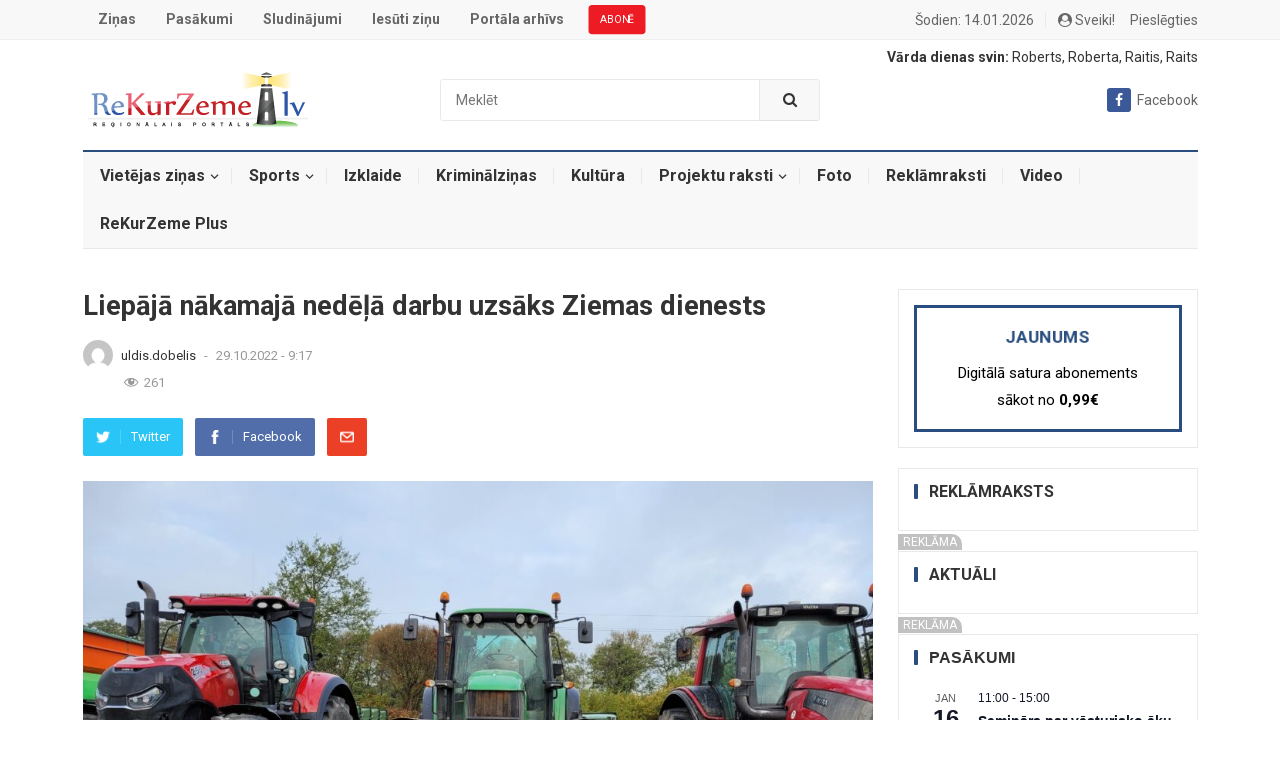

--- FILE ---
content_type: text/html; charset=UTF-8
request_url: https://rekurzeme.lv/liepaja-nakamaja-nedela-darbu-uzsaks-ziemas-dienests/
body_size: 28534
content:
<!DOCTYPE html>
<html lang="lv-LV" prefix="og: http://ogp.me/ns# fb: http://ogp.me/ns/fb#">
<head>

    <meta charset="UTF-8">
    <meta name="viewport" content="width=device-width, initial-scale=1">
    <meta http-equiv="X-UA-Compatible" content="IE=edge">
    <meta name="HandheldFriendly" content="true">
    <meta name="google-signin-scope" content="profile">
    <meta name="google-signin-client_id" content="547324249296-uhhjkmp846pse9ij4s3dipktkn6qbfes.apps.googleusercontent.com">
    <link rel="profile" href="http://gmpg.org/xfn/11">
            <link rel="icon" type="image/png" href="https://rekurzeme.lv/wp-content/uploads/2021/12/rekurzeme.ico"/>
        <link href="https://rekurzeme.lv/wp-content/themes/myportal/custom-style.css" rel="stylesheet">
    <script async defer crossorigin="anonymous" src="https://connect.facebook.net/lv_LV/sdk.js"></script>
    <script src="https://apis.google.com/js/platform.js" async defer></script>
    <!-- GA -->
    <!-- Global site tag (gtag.js) - Google Analytics -->
    <script async src="https://www.googletagmanager.com/gtag/js?id=UA-2576695-9"></script>
    <script>
        window.dataLayer = window.dataLayer || [];
        function gtag(){dataLayer.push(arguments);}
        gtag('js', new Date());
        gtag('config', 'UA-2576695-9');
    </script>

    <title>Liepājā nākamajā nedēļā darbu uzsāks Ziemas dienests &#8211; ReKurZeme.lv</title>
<meta name='robots' content='max-image-preview:large' />
<link rel='dns-prefetch' href='//fonts.googleapis.com' />
<link rel="alternate" type="application/rss+xml" title="ReKurZeme.lv&raquo; Plūsma" href="https://rekurzeme.lv/feed/" />
<link rel="alternate" type="application/rss+xml" title="Komentāru plūsma" href="https://rekurzeme.lv/comments/feed/" />
<link rel="alternate" type="text/calendar" title="ReKurZeme.lv &raquo; iCal Feed" href="https://rekurzeme.lv/pasakumi/?ical=1" />
<link rel="alternate" type="application/rss+xml" title="ReKurZeme.lv &raquo; Liepājā nākamajā nedēļā darbu uzsāks Ziemas dienests plūsma" href="https://rekurzeme.lv/liepaja-nakamaja-nedela-darbu-uzsaks-ziemas-dienests/feed/" />
<link rel="alternate" title="oEmbed (JSON)" type="application/json+oembed" href="https://rekurzeme.lv/wp-json/oembed/1.0/embed?url=https%3A%2F%2Frekurzeme.lv%2Fliepaja-nakamaja-nedela-darbu-uzsaks-ziemas-dienests%2F" />
<link rel="alternate" title="oEmbed (XML)" type="text/xml+oembed" href="https://rekurzeme.lv/wp-json/oembed/1.0/embed?url=https%3A%2F%2Frekurzeme.lv%2Fliepaja-nakamaja-nedela-darbu-uzsaks-ziemas-dienests%2F&#038;format=xml" />
<style id='wp-img-auto-sizes-contain-inline-css' type='text/css'>
img:is([sizes=auto i],[sizes^="auto," i]){contain-intrinsic-size:3000px 1500px}
/*# sourceURL=wp-img-auto-sizes-contain-inline-css */
</style>
<link rel='stylesheet' id='dashicons-css' href='https://rekurzeme.lv/wp-includes/css/dashicons.min.css?ver=6.9' type='text/css' media='all' />
<link rel='stylesheet' id='post-views-counter-frontend-css' href='https://rekurzeme.lv/wp-content/plugins/post-views-counter/css/frontend.css?ver=1.7.0' type='text/css' media='all' />
<style id='wp-emoji-styles-inline-css' type='text/css'>

	img.wp-smiley, img.emoji {
		display: inline !important;
		border: none !important;
		box-shadow: none !important;
		height: 1em !important;
		width: 1em !important;
		margin: 0 0.07em !important;
		vertical-align: -0.1em !important;
		background: none !important;
		padding: 0 !important;
	}
/*# sourceURL=wp-emoji-styles-inline-css */
</style>
<link rel='stylesheet' id='wp-block-library-css' href='https://rekurzeme.lv/wp-includes/css/dist/block-library/style.min.css?ver=6.9' type='text/css' media='all' />
<style id='wp-block-image-inline-css' type='text/css'>
.wp-block-image>a,.wp-block-image>figure>a{display:inline-block}.wp-block-image img{box-sizing:border-box;height:auto;max-width:100%;vertical-align:bottom}@media not (prefers-reduced-motion){.wp-block-image img.hide{visibility:hidden}.wp-block-image img.show{animation:show-content-image .4s}}.wp-block-image[style*=border-radius] img,.wp-block-image[style*=border-radius]>a{border-radius:inherit}.wp-block-image.has-custom-border img{box-sizing:border-box}.wp-block-image.aligncenter{text-align:center}.wp-block-image.alignfull>a,.wp-block-image.alignwide>a{width:100%}.wp-block-image.alignfull img,.wp-block-image.alignwide img{height:auto;width:100%}.wp-block-image .aligncenter,.wp-block-image .alignleft,.wp-block-image .alignright,.wp-block-image.aligncenter,.wp-block-image.alignleft,.wp-block-image.alignright{display:table}.wp-block-image .aligncenter>figcaption,.wp-block-image .alignleft>figcaption,.wp-block-image .alignright>figcaption,.wp-block-image.aligncenter>figcaption,.wp-block-image.alignleft>figcaption,.wp-block-image.alignright>figcaption{caption-side:bottom;display:table-caption}.wp-block-image .alignleft{float:left;margin:.5em 1em .5em 0}.wp-block-image .alignright{float:right;margin:.5em 0 .5em 1em}.wp-block-image .aligncenter{margin-left:auto;margin-right:auto}.wp-block-image :where(figcaption){margin-bottom:1em;margin-top:.5em}.wp-block-image.is-style-circle-mask img{border-radius:9999px}@supports ((-webkit-mask-image:none) or (mask-image:none)) or (-webkit-mask-image:none){.wp-block-image.is-style-circle-mask img{border-radius:0;-webkit-mask-image:url('data:image/svg+xml;utf8,<svg viewBox="0 0 100 100" xmlns="http://www.w3.org/2000/svg"><circle cx="50" cy="50" r="50"/></svg>');mask-image:url('data:image/svg+xml;utf8,<svg viewBox="0 0 100 100" xmlns="http://www.w3.org/2000/svg"><circle cx="50" cy="50" r="50"/></svg>');mask-mode:alpha;-webkit-mask-position:center;mask-position:center;-webkit-mask-repeat:no-repeat;mask-repeat:no-repeat;-webkit-mask-size:contain;mask-size:contain}}:root :where(.wp-block-image.is-style-rounded img,.wp-block-image .is-style-rounded img){border-radius:9999px}.wp-block-image figure{margin:0}.wp-lightbox-container{display:flex;flex-direction:column;position:relative}.wp-lightbox-container img{cursor:zoom-in}.wp-lightbox-container img:hover+button{opacity:1}.wp-lightbox-container button{align-items:center;backdrop-filter:blur(16px) saturate(180%);background-color:#5a5a5a40;border:none;border-radius:4px;cursor:zoom-in;display:flex;height:20px;justify-content:center;opacity:0;padding:0;position:absolute;right:16px;text-align:center;top:16px;width:20px;z-index:100}@media not (prefers-reduced-motion){.wp-lightbox-container button{transition:opacity .2s ease}}.wp-lightbox-container button:focus-visible{outline:3px auto #5a5a5a40;outline:3px auto -webkit-focus-ring-color;outline-offset:3px}.wp-lightbox-container button:hover{cursor:pointer;opacity:1}.wp-lightbox-container button:focus{opacity:1}.wp-lightbox-container button:focus,.wp-lightbox-container button:hover,.wp-lightbox-container button:not(:hover):not(:active):not(.has-background){background-color:#5a5a5a40;border:none}.wp-lightbox-overlay{box-sizing:border-box;cursor:zoom-out;height:100vh;left:0;overflow:hidden;position:fixed;top:0;visibility:hidden;width:100%;z-index:100000}.wp-lightbox-overlay .close-button{align-items:center;cursor:pointer;display:flex;justify-content:center;min-height:40px;min-width:40px;padding:0;position:absolute;right:calc(env(safe-area-inset-right) + 16px);top:calc(env(safe-area-inset-top) + 16px);z-index:5000000}.wp-lightbox-overlay .close-button:focus,.wp-lightbox-overlay .close-button:hover,.wp-lightbox-overlay .close-button:not(:hover):not(:active):not(.has-background){background:none;border:none}.wp-lightbox-overlay .lightbox-image-container{height:var(--wp--lightbox-container-height);left:50%;overflow:hidden;position:absolute;top:50%;transform:translate(-50%,-50%);transform-origin:top left;width:var(--wp--lightbox-container-width);z-index:9999999999}.wp-lightbox-overlay .wp-block-image{align-items:center;box-sizing:border-box;display:flex;height:100%;justify-content:center;margin:0;position:relative;transform-origin:0 0;width:100%;z-index:3000000}.wp-lightbox-overlay .wp-block-image img{height:var(--wp--lightbox-image-height);min-height:var(--wp--lightbox-image-height);min-width:var(--wp--lightbox-image-width);width:var(--wp--lightbox-image-width)}.wp-lightbox-overlay .wp-block-image figcaption{display:none}.wp-lightbox-overlay button{background:none;border:none}.wp-lightbox-overlay .scrim{background-color:#fff;height:100%;opacity:.9;position:absolute;width:100%;z-index:2000000}.wp-lightbox-overlay.active{visibility:visible}@media not (prefers-reduced-motion){.wp-lightbox-overlay.active{animation:turn-on-visibility .25s both}.wp-lightbox-overlay.active img{animation:turn-on-visibility .35s both}.wp-lightbox-overlay.show-closing-animation:not(.active){animation:turn-off-visibility .35s both}.wp-lightbox-overlay.show-closing-animation:not(.active) img{animation:turn-off-visibility .25s both}.wp-lightbox-overlay.zoom.active{animation:none;opacity:1;visibility:visible}.wp-lightbox-overlay.zoom.active .lightbox-image-container{animation:lightbox-zoom-in .4s}.wp-lightbox-overlay.zoom.active .lightbox-image-container img{animation:none}.wp-lightbox-overlay.zoom.active .scrim{animation:turn-on-visibility .4s forwards}.wp-lightbox-overlay.zoom.show-closing-animation:not(.active){animation:none}.wp-lightbox-overlay.zoom.show-closing-animation:not(.active) .lightbox-image-container{animation:lightbox-zoom-out .4s}.wp-lightbox-overlay.zoom.show-closing-animation:not(.active) .lightbox-image-container img{animation:none}.wp-lightbox-overlay.zoom.show-closing-animation:not(.active) .scrim{animation:turn-off-visibility .4s forwards}}@keyframes show-content-image{0%{visibility:hidden}99%{visibility:hidden}to{visibility:visible}}@keyframes turn-on-visibility{0%{opacity:0}to{opacity:1}}@keyframes turn-off-visibility{0%{opacity:1;visibility:visible}99%{opacity:0;visibility:visible}to{opacity:0;visibility:hidden}}@keyframes lightbox-zoom-in{0%{transform:translate(calc((-100vw + var(--wp--lightbox-scrollbar-width))/2 + var(--wp--lightbox-initial-left-position)),calc(-50vh + var(--wp--lightbox-initial-top-position))) scale(var(--wp--lightbox-scale))}to{transform:translate(-50%,-50%) scale(1)}}@keyframes lightbox-zoom-out{0%{transform:translate(-50%,-50%) scale(1);visibility:visible}99%{visibility:visible}to{transform:translate(calc((-100vw + var(--wp--lightbox-scrollbar-width))/2 + var(--wp--lightbox-initial-left-position)),calc(-50vh + var(--wp--lightbox-initial-top-position))) scale(var(--wp--lightbox-scale));visibility:hidden}}
/*# sourceURL=https://rekurzeme.lv/wp-includes/blocks/image/style.min.css */
</style>
<style id='wp-block-paragraph-inline-css' type='text/css'>
.is-small-text{font-size:.875em}.is-regular-text{font-size:1em}.is-large-text{font-size:2.25em}.is-larger-text{font-size:3em}.has-drop-cap:not(:focus):first-letter{float:left;font-size:8.4em;font-style:normal;font-weight:100;line-height:.68;margin:.05em .1em 0 0;text-transform:uppercase}body.rtl .has-drop-cap:not(:focus):first-letter{float:none;margin-left:.1em}p.has-drop-cap.has-background{overflow:hidden}:root :where(p.has-background){padding:1.25em 2.375em}:where(p.has-text-color:not(.has-link-color)) a{color:inherit}p.has-text-align-left[style*="writing-mode:vertical-lr"],p.has-text-align-right[style*="writing-mode:vertical-rl"]{rotate:180deg}
/*# sourceURL=https://rekurzeme.lv/wp-includes/blocks/paragraph/style.min.css */
</style>
<style id='global-styles-inline-css' type='text/css'>
:root{--wp--preset--aspect-ratio--square: 1;--wp--preset--aspect-ratio--4-3: 4/3;--wp--preset--aspect-ratio--3-4: 3/4;--wp--preset--aspect-ratio--3-2: 3/2;--wp--preset--aspect-ratio--2-3: 2/3;--wp--preset--aspect-ratio--16-9: 16/9;--wp--preset--aspect-ratio--9-16: 9/16;--wp--preset--color--black: #000000;--wp--preset--color--cyan-bluish-gray: #abb8c3;--wp--preset--color--white: #ffffff;--wp--preset--color--pale-pink: #f78da7;--wp--preset--color--vivid-red: #cf2e2e;--wp--preset--color--luminous-vivid-orange: #ff6900;--wp--preset--color--luminous-vivid-amber: #fcb900;--wp--preset--color--light-green-cyan: #7bdcb5;--wp--preset--color--vivid-green-cyan: #00d084;--wp--preset--color--pale-cyan-blue: #8ed1fc;--wp--preset--color--vivid-cyan-blue: #0693e3;--wp--preset--color--vivid-purple: #9b51e0;--wp--preset--gradient--vivid-cyan-blue-to-vivid-purple: linear-gradient(135deg,rgb(6,147,227) 0%,rgb(155,81,224) 100%);--wp--preset--gradient--light-green-cyan-to-vivid-green-cyan: linear-gradient(135deg,rgb(122,220,180) 0%,rgb(0,208,130) 100%);--wp--preset--gradient--luminous-vivid-amber-to-luminous-vivid-orange: linear-gradient(135deg,rgb(252,185,0) 0%,rgb(255,105,0) 100%);--wp--preset--gradient--luminous-vivid-orange-to-vivid-red: linear-gradient(135deg,rgb(255,105,0) 0%,rgb(207,46,46) 100%);--wp--preset--gradient--very-light-gray-to-cyan-bluish-gray: linear-gradient(135deg,rgb(238,238,238) 0%,rgb(169,184,195) 100%);--wp--preset--gradient--cool-to-warm-spectrum: linear-gradient(135deg,rgb(74,234,220) 0%,rgb(151,120,209) 20%,rgb(207,42,186) 40%,rgb(238,44,130) 60%,rgb(251,105,98) 80%,rgb(254,248,76) 100%);--wp--preset--gradient--blush-light-purple: linear-gradient(135deg,rgb(255,206,236) 0%,rgb(152,150,240) 100%);--wp--preset--gradient--blush-bordeaux: linear-gradient(135deg,rgb(254,205,165) 0%,rgb(254,45,45) 50%,rgb(107,0,62) 100%);--wp--preset--gradient--luminous-dusk: linear-gradient(135deg,rgb(255,203,112) 0%,rgb(199,81,192) 50%,rgb(65,88,208) 100%);--wp--preset--gradient--pale-ocean: linear-gradient(135deg,rgb(255,245,203) 0%,rgb(182,227,212) 50%,rgb(51,167,181) 100%);--wp--preset--gradient--electric-grass: linear-gradient(135deg,rgb(202,248,128) 0%,rgb(113,206,126) 100%);--wp--preset--gradient--midnight: linear-gradient(135deg,rgb(2,3,129) 0%,rgb(40,116,252) 100%);--wp--preset--font-size--small: 13px;--wp--preset--font-size--medium: 20px;--wp--preset--font-size--large: 36px;--wp--preset--font-size--x-large: 42px;--wp--preset--spacing--20: 0.44rem;--wp--preset--spacing--30: 0.67rem;--wp--preset--spacing--40: 1rem;--wp--preset--spacing--50: 1.5rem;--wp--preset--spacing--60: 2.25rem;--wp--preset--spacing--70: 3.38rem;--wp--preset--spacing--80: 5.06rem;--wp--preset--shadow--natural: 6px 6px 9px rgba(0, 0, 0, 0.2);--wp--preset--shadow--deep: 12px 12px 50px rgba(0, 0, 0, 0.4);--wp--preset--shadow--sharp: 6px 6px 0px rgba(0, 0, 0, 0.2);--wp--preset--shadow--outlined: 6px 6px 0px -3px rgb(255, 255, 255), 6px 6px rgb(0, 0, 0);--wp--preset--shadow--crisp: 6px 6px 0px rgb(0, 0, 0);}:where(.is-layout-flex){gap: 0.5em;}:where(.is-layout-grid){gap: 0.5em;}body .is-layout-flex{display: flex;}.is-layout-flex{flex-wrap: wrap;align-items: center;}.is-layout-flex > :is(*, div){margin: 0;}body .is-layout-grid{display: grid;}.is-layout-grid > :is(*, div){margin: 0;}:where(.wp-block-columns.is-layout-flex){gap: 2em;}:where(.wp-block-columns.is-layout-grid){gap: 2em;}:where(.wp-block-post-template.is-layout-flex){gap: 1.25em;}:where(.wp-block-post-template.is-layout-grid){gap: 1.25em;}.has-black-color{color: var(--wp--preset--color--black) !important;}.has-cyan-bluish-gray-color{color: var(--wp--preset--color--cyan-bluish-gray) !important;}.has-white-color{color: var(--wp--preset--color--white) !important;}.has-pale-pink-color{color: var(--wp--preset--color--pale-pink) !important;}.has-vivid-red-color{color: var(--wp--preset--color--vivid-red) !important;}.has-luminous-vivid-orange-color{color: var(--wp--preset--color--luminous-vivid-orange) !important;}.has-luminous-vivid-amber-color{color: var(--wp--preset--color--luminous-vivid-amber) !important;}.has-light-green-cyan-color{color: var(--wp--preset--color--light-green-cyan) !important;}.has-vivid-green-cyan-color{color: var(--wp--preset--color--vivid-green-cyan) !important;}.has-pale-cyan-blue-color{color: var(--wp--preset--color--pale-cyan-blue) !important;}.has-vivid-cyan-blue-color{color: var(--wp--preset--color--vivid-cyan-blue) !important;}.has-vivid-purple-color{color: var(--wp--preset--color--vivid-purple) !important;}.has-black-background-color{background-color: var(--wp--preset--color--black) !important;}.has-cyan-bluish-gray-background-color{background-color: var(--wp--preset--color--cyan-bluish-gray) !important;}.has-white-background-color{background-color: var(--wp--preset--color--white) !important;}.has-pale-pink-background-color{background-color: var(--wp--preset--color--pale-pink) !important;}.has-vivid-red-background-color{background-color: var(--wp--preset--color--vivid-red) !important;}.has-luminous-vivid-orange-background-color{background-color: var(--wp--preset--color--luminous-vivid-orange) !important;}.has-luminous-vivid-amber-background-color{background-color: var(--wp--preset--color--luminous-vivid-amber) !important;}.has-light-green-cyan-background-color{background-color: var(--wp--preset--color--light-green-cyan) !important;}.has-vivid-green-cyan-background-color{background-color: var(--wp--preset--color--vivid-green-cyan) !important;}.has-pale-cyan-blue-background-color{background-color: var(--wp--preset--color--pale-cyan-blue) !important;}.has-vivid-cyan-blue-background-color{background-color: var(--wp--preset--color--vivid-cyan-blue) !important;}.has-vivid-purple-background-color{background-color: var(--wp--preset--color--vivid-purple) !important;}.has-black-border-color{border-color: var(--wp--preset--color--black) !important;}.has-cyan-bluish-gray-border-color{border-color: var(--wp--preset--color--cyan-bluish-gray) !important;}.has-white-border-color{border-color: var(--wp--preset--color--white) !important;}.has-pale-pink-border-color{border-color: var(--wp--preset--color--pale-pink) !important;}.has-vivid-red-border-color{border-color: var(--wp--preset--color--vivid-red) !important;}.has-luminous-vivid-orange-border-color{border-color: var(--wp--preset--color--luminous-vivid-orange) !important;}.has-luminous-vivid-amber-border-color{border-color: var(--wp--preset--color--luminous-vivid-amber) !important;}.has-light-green-cyan-border-color{border-color: var(--wp--preset--color--light-green-cyan) !important;}.has-vivid-green-cyan-border-color{border-color: var(--wp--preset--color--vivid-green-cyan) !important;}.has-pale-cyan-blue-border-color{border-color: var(--wp--preset--color--pale-cyan-blue) !important;}.has-vivid-cyan-blue-border-color{border-color: var(--wp--preset--color--vivid-cyan-blue) !important;}.has-vivid-purple-border-color{border-color: var(--wp--preset--color--vivid-purple) !important;}.has-vivid-cyan-blue-to-vivid-purple-gradient-background{background: var(--wp--preset--gradient--vivid-cyan-blue-to-vivid-purple) !important;}.has-light-green-cyan-to-vivid-green-cyan-gradient-background{background: var(--wp--preset--gradient--light-green-cyan-to-vivid-green-cyan) !important;}.has-luminous-vivid-amber-to-luminous-vivid-orange-gradient-background{background: var(--wp--preset--gradient--luminous-vivid-amber-to-luminous-vivid-orange) !important;}.has-luminous-vivid-orange-to-vivid-red-gradient-background{background: var(--wp--preset--gradient--luminous-vivid-orange-to-vivid-red) !important;}.has-very-light-gray-to-cyan-bluish-gray-gradient-background{background: var(--wp--preset--gradient--very-light-gray-to-cyan-bluish-gray) !important;}.has-cool-to-warm-spectrum-gradient-background{background: var(--wp--preset--gradient--cool-to-warm-spectrum) !important;}.has-blush-light-purple-gradient-background{background: var(--wp--preset--gradient--blush-light-purple) !important;}.has-blush-bordeaux-gradient-background{background: var(--wp--preset--gradient--blush-bordeaux) !important;}.has-luminous-dusk-gradient-background{background: var(--wp--preset--gradient--luminous-dusk) !important;}.has-pale-ocean-gradient-background{background: var(--wp--preset--gradient--pale-ocean) !important;}.has-electric-grass-gradient-background{background: var(--wp--preset--gradient--electric-grass) !important;}.has-midnight-gradient-background{background: var(--wp--preset--gradient--midnight) !important;}.has-small-font-size{font-size: var(--wp--preset--font-size--small) !important;}.has-medium-font-size{font-size: var(--wp--preset--font-size--medium) !important;}.has-large-font-size{font-size: var(--wp--preset--font-size--large) !important;}.has-x-large-font-size{font-size: var(--wp--preset--font-size--x-large) !important;}
/*# sourceURL=global-styles-inline-css */
</style>

<style id='classic-theme-styles-inline-css' type='text/css'>
/*! This file is auto-generated */
.wp-block-button__link{color:#fff;background-color:#32373c;border-radius:9999px;box-shadow:none;text-decoration:none;padding:calc(.667em + 2px) calc(1.333em + 2px);font-size:1.125em}.wp-block-file__button{background:#32373c;color:#fff;text-decoration:none}
/*# sourceURL=/wp-includes/css/classic-themes.min.css */
</style>
<link rel='stylesheet' id='better-recent-comments-css' href='https://rekurzeme.lv/wp-content/plugins/better-recent-comments/assets/css/better-recent-comments.min.css?ver=6.9' type='text/css' media='all' />
<link rel='stylesheet' id='contact-form-7-css' href='https://rekurzeme.lv/wp-content/plugins/contact-form-7/includes/css/styles.css?ver=6.1.4' type='text/css' media='all' />
<link rel='stylesheet' id='demo_fonts-css' href='//fonts.googleapis.com/css?family=Roboto%3Aregular%2Citalic%2C700%26subset%3Dlatin%2C' type='text/css' media='screen' />
<link rel='stylesheet' id='myportal-style-css' href='https://rekurzeme.lv/wp-content/themes/myportal/style.css?ver=20190510' type='text/css' media='all' />
<link rel='stylesheet' id='genericons-style-css' href='https://rekurzeme.lv/wp-content/themes/myportal/genericons/genericons.css?ver=6.9' type='text/css' media='all' />
<link rel='stylesheet' id='responsive-style-css' href='https://rekurzeme.lv/wp-content/themes/myportal/responsive.css?ver=20190511' type='text/css' media='all' />
<script type="text/javascript" src="https://rekurzeme.lv/wp-includes/js/jquery/jquery.min.js?ver=3.7.1" id="jquery-core-js"></script>
<script type="text/javascript" src="https://rekurzeme.lv/wp-includes/js/jquery/jquery-migrate.min.js?ver=3.4.1" id="jquery-migrate-js"></script>
<script type="text/javascript" src="https://rekurzeme.lv/wp-content/themes/myportal/scripts.min.js?v=3242344&amp;ver=6.9" id="custom.min.js-js"></script>
<link rel="https://api.w.org/" href="https://rekurzeme.lv/wp-json/" /><link rel="alternate" title="JSON" type="application/json" href="https://rekurzeme.lv/wp-json/wp/v2/posts/40255" /><link rel="EditURI" type="application/rsd+xml" title="RSD" href="https://rekurzeme.lv/xmlrpc.php?rsd" />
<meta name="generator" content="WordPress 6.9" />
<link rel="canonical" href="https://rekurzeme.lv/liepaja-nakamaja-nedela-darbu-uzsaks-ziemas-dienests/" />
<link rel='shortlink' href='https://rekurzeme.lv/?p=40255' />
<style></style><meta name="tec-api-version" content="v1"><meta name="tec-api-origin" content="https://rekurzeme.lv"><link rel="alternate" href="https://rekurzeme.lv/wp-json/tribe/events/v1/" /><style type="text/css">.wpa-field--website_address, .adverts-field-name-website_address { display: none !important }</style>
<!-- Begin Custom CSS -->
<style type="text/css" id="demo-custom-css">
.primary{color:#284d7e;}.secondary{color:#19385e;}
</style>
<!-- End Custom CSS -->

<!-- START - Open Graph and Twitter Card Tags 3.3.7 -->
 <!-- Facebook Open Graph -->
  <meta property="og:locale" content="lv_LV"/>
  <meta property="og:site_name" content="ReKurZeme.lv"/>
  <meta property="og:title" content="Liepājā nākamajā nedēļā darbu uzsāks Ziemas dienests"/>
  <meta property="og:url" content="https://rekurzeme.lv/liepaja-nakamaja-nedela-darbu-uzsaks-ziemas-dienests/"/>
  <meta property="og:description" content="Darbam šajā ziemas sezonā ir nodrošinātas kopumā 15 tehnikas vienības, kā arī sagādāts nepieciešamais smilts un sāls daudzums. Aigara Štāla foto



Rūpējoties par satiksmes drošību uz Liepājas ielām, Komunālās pārvaldes Ziemas dienests, kas organizē ielu braucamās daļas uzturēšanu ziemā, otrdien, 1."/>
  <meta property="og:image" content="https://rekurzeme.lv/wp-content/uploads/2022/10/20221025_102411-scaled.jpg"/>
  <meta property="og:image:url" content="https://rekurzeme.lv/wp-content/uploads/2022/10/20221025_102411-scaled.jpg"/>
  <meta property="og:image:secure_url" content="https://rekurzeme.lv/wp-content/uploads/2022/10/20221025_102411-scaled.jpg"/>
  <meta property="og:image:width" content="2560"/>
  <meta property="og:image:height" content="1920"/>
  <meta property="article:published_time" content="2022-10-29T09:17:25+03:00"/>
  <meta property="article:modified_time" content="2022-10-29T09:17:26+03:00" />
  <meta property="og:updated_time" content="2022-10-29T09:17:26+03:00" />
  <meta property="article:section" content="Liepājā"/>
  <meta property="article:publisher" content="https://www.facebook.com/pages/Rekurzeme/216063118573622"/>
 <!-- Google+ / Schema.org -->
 <!-- Twitter Cards -->
  <meta name="twitter:title" content="Liepājā nākamajā nedēļā darbu uzsāks Ziemas dienests"/>
  <meta name="twitter:url" content="https://rekurzeme.lv/liepaja-nakamaja-nedela-darbu-uzsaks-ziemas-dienests/"/>
  <meta name="twitter:description" content="Darbam šajā ziemas sezonā ir nodrošinātas kopumā 15 tehnikas vienības, kā arī sagādāts nepieciešamais smilts un sāls daudzums. Aigara Štāla foto



Rūpējoties par satiksmes drošību uz Liepājas ielām, Komunālās pārvaldes Ziemas dienests, kas organizē ielu braucamās daļas uzturēšanu ziemā, otrdien, 1."/>
  <meta name="twitter:image" content="https://rekurzeme.lv/wp-content/uploads/2022/10/20221025_102411-scaled.jpg"/>
  <meta name="twitter:card" content="summary_large_image"/>
 <!-- SEO -->
  <meta name="description" content="Darbam šajā ziemas sezonā ir nodrošinātas kopumā 15 tehnikas vienības, kā arī sagādāts nepieciešamais smilts un sāls daudzums. Aigara Štāla foto



Rūpējoties par satiksmes drošību uz Liepājas ielām, Komunālās pārvaldes Ziemas dienests, kas organizē ielu braucamās daļas uzturēšanu ziemā, otrdien, 1."/>
  <meta name="author" content="Uldis Dobelis"/>
 <!-- Misc. tags -->
 <!-- is_singular -->
<!-- END - Open Graph and Twitter Card Tags 3.3.7 -->
	
        <style type="text/css" media="all">

        body,
        input,
        textarea,
        table,
        .sidebar .widget_ad .widget-title,
        .site-footer .widget_ad .widget-title {
            font-family: "Roboto", "Helvetica Neue", Helvetica, Arial, sans-serif;
        }

        .pagination .page-numbers,
        button,
        .btn,
        input[type="submit"],
        input[type="reset"],
        input[type="button"],
        .comment-form label,
        label,
        h1, h2, h3, h4, h5, h6 {
            font-family: "Roboto", "Helvetica Neue", Helvetica, Arial, sans-serif;
        }

        a,
        a:visited,
        .sf-menu ul li li a:hover,
        .sf-menu li.sfHover li a:hover,
        #primary-menu li.sfHover a,
        #primary-menu li a:hover,
        #primary-menu li li a:hover,
        #secondary-menu li li a:hover,
        #secondary-menu li a:hover,
        #secondary-menu li.sfHover a,
        .top-right a:hover,
        .home-latest ul li a:hover,
        .breadcrumbs .breadcrumbs-nav a:hover,
        .entry-meta a,
        .comment-reply-title small a:hover,
        .pagination .page-numbers.current,
        .mobile-menu ul li a:hover,
        .pagination .page-numbers:hover,
        .entry-tags .tag-links a:hover:before,
        .page-content ul li:before,
        .entry-content ul li:before,
        a:hover,
        .site-title a:hover,
        .entry-title a:hover,
        .entry-related .hentry .entry-title a:hover,
        .sidebar .widget a:hover,
        .sidebar .widget ul li a:hover,
        .site-footer .widget a:hover,
        .site-footer .widget ul li a:hover,
        .single .navigation a:hover,
        #site-bottom a:hover,
        .content-block .section-heading h3 a:hover,
        .carousel-content .section-heading a:hover,
        .breadcrumbs ul.sub-categories li a:hover,
        .entry-content a:hover,
        .page-content a:hover,
        .author-box .author-meta .author-name a:hover,
        .entry-content li a:hover,
        .page-content li a:hover,
        .content-grid .hentry a:hover .entry-title,
        .friend-nav li a:hover {
            color: #284d7e;
        }

        .sidebar .widget a,
        .site-footer .widget a,
        .logged-in-as a,
        .edit-link a,
        .entry-content a,
        .entry-content a:visited,
        .page-content a,
        .page-content a:visited,
        .tooltip .left .contact-info h3 {
            color: #19385e;
        }

        button,
        .btn,
        input[type="submit"],
        input[type="reset"],
        input[type="button"],
        button:hover,
        .btn:hover,
        input[type="reset"]:hover,
        input[type="submit"]:hover,
        input[type="button"]:hover,
        .content-loop .entry-header .entry-category-icon a,
        .entry-tags .tag-links a:hover,
        .widget_tag_cloud .tagcloud a:hover,
        .entry-related .section-title:before,
        .comments-title:before,
        #reply-title:before,
        .breadcrumbs h3:before,
        .friend h3:before,
        .footer-partners .partner-title:before,
        .sidebar .widget .widget-title:before,
        .bottom-right span.icon-link .text,
        .bottom-right a .text {
            background-color: #284d7e;
        }

        .entry-tags .tag-links a:hover:after,
        .widget_tag_cloud .tagcloud a:hover:after {
            border-left-color: #284d7e;
        }

        .bx-wrapper .bx-pager.bx-default-pager a:hover,
        .bx-wrapper .bx-pager.bx-default-pager a.active,
        .bx-wrapper .bx-pager.bx-default-pager a:focus,
        .single #primary .bx-wrapper .bx-pager.bx-default-pager a:hover,
        .single #primary .bx-wrapper .bx-pager.bx-default-pager a.active,
        .single #primary .bx-wrapper .bx-pager.bx-default-pager a:focus {
            background-color: #ffbe02;
        }

        #secondary-bar,
        .content-block .section-heading h3 {
            border-top-color: #284d7e;
        }

        
        
        
    </style>
</head>

<body class="wp-singular post-template-default single single-post postid-40255 single-format-standard wp-theme-myportal tribe-no-js">
<div id="RZ00_Pixel_Visas_Lapas_LV"></div>
<div id="RZ00_mobile_Pixel"></div>

<div id="page" class="site">

    <header id="masthead" class="site-header clear">

        <div id="primary-bar">

            <div class="container">

                <nav id="primary-nav" class="main-navigation">

                    <div class="menu-izvelne-container"><ul id="primary-menu" class="sf-menu"><li id="menu-item-94" class="menu-item menu-item-type-custom menu-item-object-custom menu-item-94"><a href="/">Ziņas</a></li>
<li id="menu-item-95" class="menu-item menu-item-type-custom menu-item-object-custom menu-item-95"><a href="/pasakumi/">Pasākumi</a></li>
<li id="menu-item-98" class="menu-item menu-item-type-post_type menu-item-object-page menu-item-98"><a href="https://rekurzeme.lv/sludinajumi/">Sludinājumi</a></li>
<li id="menu-item-107" class="menu-item menu-item-type-post_type menu-item-object-page menu-item-107"><a href="https://rekurzeme.lv/sutit-zinu-redakcijai/">Iesūti ziņu</a></li>
<li id="menu-item-108" class="menu-item menu-item-type-custom menu-item-object-custom menu-item-108"><a target="_blank" href="https://arhivs.rekurzeme.lv/">Portāla arhīvs</a></li>
<li id="menu-item-7216" class="menu-item menu-item-type-custom menu-item-object-custom menu-item-7216"><a href="https://rekurzeme.lv/iepazisties/">ABONĒ</a></li>
</ul></div>
                </nav><!-- #primary-nav -->

                <ul class="top-right">

                    
                                            <li class="current-date">
                            Šodien: 14.01.2026                        </li>
                    
                                            <li class="header-login">
                            <i class="fa fa-user-circle"></i>
                            Sveiki!
&nbsp;&nbsp;&nbsp; <a href='https://rekurzeme.lv/pieslegties/'>Pieslēgties</a>                        </li>
                    

                </ul><!-- .top-right -->

            </div><!-- .container -->

        </div><!-- #primary-bar -->

        <div class="site-start clear">

            <div class="container">

                <div class="site-branding">

                    
                        <div id="logo">
                            <span class="helper"></span>
                            <a href="https://rekurzeme.lv/" rel="home">
                                <img src="https://rekurzeme.lv/wp-content/uploads/2021/12/rekurzeme_logo.png"
                                     alt=""/>
                            </a>
                        </div><!-- #logo -->

                    
                </div><!-- .site-branding -->

                
                    <div class="header-search">
                        <form id="searchform" method="get" action="https://rekurzeme.lv/">
                            <input type="search" name="s" class="search-input"
                                   placeholder="Meklēt" autocomplete="off">
                            <button type="submit" class="search-submit"><i class="fa fa-search"></i></button>
                        </form>
                    </div><!-- .header-search -->

                
                <div class="name-days" style="text-align: right; margin-top: 10px; font-size: 14px; width: 100%;"><span style="font-weight: bold;">Vārda dienas svin:</span> Roberts, Roberta, Raitis, Raits</div>

                <div class="header-icons">
                    
                                            <span class="header-facebook">
					<a title="Mūsu Facebook"
                       href="https://www.facebook.com/pages/Rekurzeme/216063118573622"><i
                                class="fa fa-facebook"></i>Facebook</a>
				</span>
                    
                </div><!-- .header-icons -->

                <span class="mobile-menu-icon">
				<span class="menu-icon-open"><i
                            class="fa fa-bars"></i>Izvēlne</span>
				<span class="menu-icon-close"><i
                            class="fa fa-close"></i>Izvēlne</span>
			</span>

            </div><!-- .container -->

        </div><!-- .site-start -->

        <div id="secondary-bar" class="container clear">

            <nav id="secondary-nav" class="secondary-navigation">

                <div class="menu-zinas-container"><ul id="secondary-menu" class="sf-menu"><li id="menu-item-6324" class="menu-item menu-item-type-taxonomy menu-item-object-category current-post-ancestor menu-item-has-children menu-item-6324"><a href="https://rekurzeme.lv/category/vietejas-zinas/">Vietējas ziņas</a>
<ul class="sub-menu">
	<li id="menu-item-6325" class="menu-item menu-item-type-taxonomy menu-item-object-category menu-item-6325"><a href="https://rekurzeme.lv/category/vietejas-zinas/dienvidkurzemes-novada/">Dienvidkurzemes novadā</a></li>
	<li id="menu-item-6327" class="menu-item menu-item-type-taxonomy menu-item-object-category current-post-ancestor current-menu-parent current-post-parent menu-item-6327"><a href="https://rekurzeme.lv/category/vietejas-zinas/liepaja/">Liepājā</a></li>
	<li id="menu-item-6326" class="menu-item menu-item-type-taxonomy menu-item-object-category menu-item-6326"><a href="https://rekurzeme.lv/category/vietejas-zinas/latvijas-zinas/">Latvijas ziņas</a></li>
</ul>
</li>
<li id="menu-item-6328" class="menu-item menu-item-type-taxonomy menu-item-object-category menu-item-has-children menu-item-6328"><a href="https://rekurzeme.lv/category/sports/">Sports</a>
<ul class="sub-menu">
	<li id="menu-item-6329" class="menu-item menu-item-type-taxonomy menu-item-object-category menu-item-6329"><a href="https://rekurzeme.lv/category/sports/autosports/">Autosports</a></li>
	<li id="menu-item-6330" class="menu-item menu-item-type-taxonomy menu-item-object-category menu-item-6330"><a href="https://rekurzeme.lv/category/sports/basketbols/">Basketbols</a></li>
	<li id="menu-item-6331" class="menu-item menu-item-type-taxonomy menu-item-object-category menu-item-6331"><a href="https://rekurzeme.lv/category/sports/citi-sporta-veidi/">Citi sporta veidi</a></li>
	<li id="menu-item-6332" class="menu-item menu-item-type-taxonomy menu-item-object-category menu-item-6332"><a href="https://rekurzeme.lv/category/sports/florbols/">Florbols</a></li>
	<li id="menu-item-6333" class="menu-item menu-item-type-taxonomy menu-item-object-category menu-item-6333"><a href="https://rekurzeme.lv/category/sports/futbols/">Futbols</a></li>
	<li id="menu-item-6334" class="menu-item menu-item-type-taxonomy menu-item-object-category menu-item-6334"><a href="https://rekurzeme.lv/category/sports/handbols/">Handbols</a></li>
	<li id="menu-item-6335" class="menu-item menu-item-type-taxonomy menu-item-object-category menu-item-6335"><a href="https://rekurzeme.lv/category/sports/hokejs/">Hokejs</a></li>
	<li id="menu-item-6336" class="menu-item menu-item-type-taxonomy menu-item-object-category menu-item-6336"><a href="https://rekurzeme.lv/category/sports/lejaskurzemes-novadu-futbola-cempionats/">Lejaskurzemes novadu futbola čempionāts</a></li>
	<li id="menu-item-6337" class="menu-item menu-item-type-taxonomy menu-item-object-category menu-item-6337"><a href="https://rekurzeme.lv/category/sports/liepajas-amatieru-futbola-cempionats/">Liepājas amatieru futbola čempionāts</a></li>
	<li id="menu-item-6338" class="menu-item menu-item-type-taxonomy menu-item-object-category menu-item-6338"><a href="https://rekurzeme.lv/category/sports/motosports/">Motosports</a></li>
	<li id="menu-item-6339" class="menu-item menu-item-type-taxonomy menu-item-object-category menu-item-6339"><a href="https://rekurzeme.lv/category/sports/vieglatletika/">Vieglatlētika</a></li>
	<li id="menu-item-6340" class="menu-item menu-item-type-taxonomy menu-item-object-category menu-item-6340"><a href="https://rekurzeme.lv/category/sports/volejbols/">Volejbols</a></li>
	<li id="menu-item-6341" class="menu-item menu-item-type-taxonomy menu-item-object-category menu-item-6341"><a href="https://rekurzeme.lv/category/sports/ziemas-sporta-veidi/">Ziemas sporta veidi</a></li>
</ul>
</li>
<li id="menu-item-6342" class="menu-item menu-item-type-taxonomy menu-item-object-category menu-item-6342"><a href="https://rekurzeme.lv/category/izklaide/">Izklaide</a></li>
<li id="menu-item-6343" class="menu-item menu-item-type-taxonomy menu-item-object-category menu-item-6343"><a href="https://rekurzeme.lv/category/kriminalzinas/">Kriminālziņas</a></li>
<li id="menu-item-6344" class="menu-item menu-item-type-taxonomy menu-item-object-category menu-item-6344"><a href="https://rekurzeme.lv/category/kultura/">Kultūra</a></li>
<li id="menu-item-6345" class="menu-item menu-item-type-taxonomy menu-item-object-category menu-item-has-children menu-item-6345"><a href="https://rekurzeme.lv/category/projektu-raksti/">Projektu raksti</a>
<ul class="sub-menu">
	<li id="menu-item-43412" class="menu-item menu-item-type-taxonomy menu-item-object-category menu-item-43412"><a href="https://rekurzeme.lv/category/projektu-raksti/mediju-projekts-dienvidkurzeme/">Mediju projekts &#8211; Dienvidkurzemē</a></li>
	<li id="menu-item-6350" class="menu-item menu-item-type-taxonomy menu-item-object-category menu-item-6350"><a href="https://rekurzeme.lv/category/projektu-raksti/rupesimies-par-vidi/">Rūpēsimies par vidi</a></li>
</ul>
</li>
<li id="menu-item-6353" class="menu-item menu-item-type-taxonomy menu-item-object-category menu-item-6353"><a href="https://rekurzeme.lv/category/foto/">Foto</a></li>
<li id="menu-item-6354" class="menu-item menu-item-type-taxonomy menu-item-object-category menu-item-6354"><a href="https://rekurzeme.lv/category/reklamraksti/">Reklāmraksti</a></li>
<li id="menu-item-6356" class="menu-item menu-item-type-taxonomy menu-item-object-category menu-item-6356"><a href="https://rekurzeme.lv/category/video/">Video</a></li>
<li id="menu-item-6355" class="menu-item menu-item-type-taxonomy menu-item-object-category menu-item-6355"><a href="https://rekurzeme.lv/category/rekurzeme-plus/">ReKurZeme Plus</a></li>
</ul></div>
            </nav><!-- #secondary-nav -->

        </div><!-- .secondary-bar -->

        <div class="mobile-menu clear">

            <div class="container">

                <div class="menu-left"><div class="menu-izvelne-container"><ul id="primary-mobile-menu" class=""><li class="menu-item menu-item-type-custom menu-item-object-custom menu-item-94"><a href="/">Ziņas</a></li>
<li class="menu-item menu-item-type-custom menu-item-object-custom menu-item-95"><a href="/pasakumi/">Pasākumi</a></li>
<li class="menu-item menu-item-type-post_type menu-item-object-page menu-item-98"><a href="https://rekurzeme.lv/sludinajumi/">Sludinājumi</a></li>
<li class="menu-item menu-item-type-post_type menu-item-object-page menu-item-107"><a href="https://rekurzeme.lv/sutit-zinu-redakcijai/">Iesūti ziņu</a></li>
<li class="menu-item menu-item-type-custom menu-item-object-custom menu-item-108"><a target="_blank" href="https://arhivs.rekurzeme.lv/">Portāla arhīvs</a></li>
<li class="menu-item menu-item-type-custom menu-item-object-custom menu-item-7216"><a href="https://rekurzeme.lv/iepazisties/">ABONĒ</a></li>
</ul></div></div><div class="menu-right"><div class="menu-zinas-container"><ul id="secondary-mobile-menu" class=""><li class="menu-item menu-item-type-taxonomy menu-item-object-category current-post-ancestor menu-item-6324"><a href="https://rekurzeme.lv/category/vietejas-zinas/">Vietējas ziņas</a></li>
<li class="menu-item menu-item-type-taxonomy menu-item-object-category menu-item-6328"><a href="https://rekurzeme.lv/category/sports/">Sports</a></li>
<li class="menu-item menu-item-type-taxonomy menu-item-object-category menu-item-6342"><a href="https://rekurzeme.lv/category/izklaide/">Izklaide</a></li>
<li class="menu-item menu-item-type-taxonomy menu-item-object-category menu-item-6343"><a href="https://rekurzeme.lv/category/kriminalzinas/">Kriminālziņas</a></li>
<li class="menu-item menu-item-type-taxonomy menu-item-object-category menu-item-6344"><a href="https://rekurzeme.lv/category/kultura/">Kultūra</a></li>
<li class="menu-item menu-item-type-taxonomy menu-item-object-category menu-item-6345"><a href="https://rekurzeme.lv/category/projektu-raksti/">Projektu raksti</a></li>
<li class="menu-item menu-item-type-taxonomy menu-item-object-category menu-item-6353"><a href="https://rekurzeme.lv/category/foto/">Foto</a></li>
<li class="menu-item menu-item-type-taxonomy menu-item-object-category menu-item-6354"><a href="https://rekurzeme.lv/category/reklamraksti/">Reklāmraksti</a></li>
<li class="menu-item menu-item-type-taxonomy menu-item-object-category menu-item-6356"><a href="https://rekurzeme.lv/category/video/">Video</a></li>
<li class="menu-item menu-item-type-taxonomy menu-item-object-category menu-item-6355"><a href="https://rekurzeme.lv/category/rekurzeme-plus/">ReKurZeme Plus</a></li>
</ul></div></div>
            </div><!-- .container -->

        </div><!-- .mobile-menu -->

        
            <span class="search-icon">
				<i class="fa fa-search"></i>
				<i class="fa fa-close"></i>			
			</span>

        
    </header><!-- #masthead -->

    <div class="clear"></div>

    <div id="newspaper-banner">
        Abonē "ReKurZeme Plus"!

        <a id="abonet-button" href="https://rekurzeme.lv/iepazisties/"><div>Abonēt</div></a>

    </div>

    <div id="happythemes-ad-20" class="widget container header-ad widget_ad ad-widget"><div class="adwidget"><div id="RZ01_1000x250_TOP_GIGA"></div>
<div id="RZ01_mobile_300x250_1"></div></div><h3 class="widget-title">Reklāma</h3></div><div id="block-10" class="widget container header-ad widget_block"></div>    <div id="content" class="site-content container clear">
        <div class="clear">

	<div id="primary" class="content-area">

		
		<main id="main" class="site-main" >

		<article id="post-40255" class="post-40255 post type-post status-publish format-standard has-post-thumbnail hentry category-liepaja tag-ziemas-dienests">
	<header class="entry-header">
	
		<h1 class="entry-title">Liepājā nākamajā nedēļā darbu uzsāks Ziemas dienests</h1>
		<div class="entry-meta">

	
		<span class="entry-author">
			
			<a href="https://rekurzeme.lv/author/uldis-dobelis/">

				<img alt='' src='https://secure.gravatar.com/avatar/c20a5d79ff446691bc8a9556657ec6686c4763ac27a4f0f21c9874d69d570b29?s=80&#038;d=mm&#038;r=g' srcset='https://secure.gravatar.com/avatar/c20a5d79ff446691bc8a9556657ec6686c4763ac27a4f0f21c9874d69d570b29?s=160&#038;d=mm&#038;r=g 2x' class='avatar avatar-80 photo' height='80' width='80' decoding='async'/>
				uldis.dobelis
			</a>

		</span><!-- .entry-author -->

	
			
					<span class="sep"> - </span>	
		
		<span class="entry-date">
			29.10.2022  -  9:17 <div class="post-views content-post post-40255 entry-meta load-static">
				<span class="post-views-icon dashicons dashicons-visibility"></span> <span class="post-views-count">261</span>
			</div>		</span><!-- .entry-date -->

	
			<span class="entry-comment"><a href="https://rekurzeme.lv/liepaja-nakamaja-nedela-darbu-uzsaks-ziemas-dienests/#respond" class="comments-link" >0</a></span>
	
</div><!-- .entry-meta -->


	
<div class="entry-share clear">
 
	<a class="twitter social-twitter" href="https://twitter.com/intent/tweet?text=Liep%C4%81j%C4%81+n%C4%81kamaj%C4%81+ned%C4%93%C4%BC%C4%81+darbu+uzs%C4%81ks+Ziemas+dienests&amp;url=https%3A%2F%2Frekurzeme.lv%2Fliepaja-nakamaja-nedela-darbu-uzsaks-ziemas-dienests%2F" target="_blank"><img src="https://rekurzeme.lv/wp-content/themes/myportal/assets/img/icon-twitter-white.png" alt="Twitter"><span>Twitter</span></a>

	<a class="facebook social-facebook" href="https://www.facebook.com/sharer/sharer.php?u=https%3A%2F%2Frekurzeme.lv%2Fliepaja-nakamaja-nedela-darbu-uzsaks-ziemas-dienests%2F" target="_blank"><img src="https://rekurzeme.lv/wp-content/themes/myportal/assets/img/icon-facebook-white.png" alt="Facebook"><span>Facebook</span></a>

	<a class="email social-email" href="mailto:?&subject=Liepājā nākamajā nedēļā darbu uzsāks Ziemas dienests&body=https://rekurzeme.lv/liepaja-nakamaja-nedela-darbu-uzsaks-ziemas-dienests/"><img src="https://rekurzeme.lv/wp-content/themes/myportal/assets/img/icon-email-white.png" alt="Email"><span>Email</span></a>	

</div><!-- .entry-share -->


		
	</header><!-- .entry-header -->

	
	<div class="entry-content opened-post">
					<div class="wp-block-image">
<figure class="aligncenter size-large"><img fetchpriority="high" decoding="async" width="1024" height="768" src="https://rekurzeme.lv/wp-content/uploads/2022/10/20221025_102411-1024x768.jpg" alt="" class="wp-image-40256" srcset="https://rekurzeme.lv/wp-content/uploads/2022/10/20221025_102411-1024x768.jpg 1024w, https://rekurzeme.lv/wp-content/uploads/2022/10/20221025_102411-300x225.jpg 300w, https://rekurzeme.lv/wp-content/uploads/2022/10/20221025_102411-768x576.jpg 768w, https://rekurzeme.lv/wp-content/uploads/2022/10/20221025_102411-1536x1152.jpg 1536w, https://rekurzeme.lv/wp-content/uploads/2022/10/20221025_102411-2048x1536.jpg 2048w, https://rekurzeme.lv/wp-content/uploads/2022/10/20221025_102411-400x300.jpg 400w" sizes="(max-width: 1024px) 100vw, 1024px" /><figcaption>Darbam šajā ziemas sezonā ir nodrošinātas kopumā 15 tehnikas vienības, kā arī sagādāts nepieciešamais smilts un sāls daudzums. Aigara Štāla foto</figcaption></figure>
</div>


<p><strong>Rūpējoties par satiksmes drošību uz Liepājas ielām, Komunālās pārvaldes Ziemas dienests, kas organizē ielu braucamās daļas uzturēšanu ziemā, otrdien, 1. novembrī uzsāks diennakts dežūras. Tādejādi sadarbībā ar brauktuvju uzturētājiem uzņēmumu ”Clean R” tiks nodrošināta Liepājas ielu tīrīšanu atbilstoši ziemas sezonas prasībām.</strong><div class="content-add-mobile-description">Saturs turpināsies pēc reklāmas.</div><div id="RZ08_mobile_outstream" style="margin: 25px 0;"></div><div class="content-add-mobile-description">Saturs turpināsies pēc reklāmas.</div><div id="RZ01_Article_mobile_300x250_1" style="margin-bottom: 25px;"></div><div class="content-add-desktop-description" style="width: 100%; margin: 25px 0 0 0;"><div id="RZ21_outstream"></div></div><div class="content-add-desktop-description" style="max-width: 300px; width: 300px; margin: 0 25px 25px 0; overflow: hidden; float: left;"><div id="RZ12_article_300x250_1"></div></div>



<p>Pēc pirmajām pazīmēm par sniega vai ledus veidošanos uz brauktuvēm ceļu uzturētāji saņems uzdevumu uzsākt kaisīšanu ar pretslīdes materiālu &#8211; sāls/smilts maisījumu vai mitrināto sāli. Nepieciešamības gadījumā tiks veikta sniega nostumšana vai organizēta sniega izvešana, portālu &#8220;ReKurZeme&#8221; informē Liepājas Komunālās pārvaldes sabiedrisko attiecību speciālists Aigars Štāls.



<p>Ielu un ceļu brauktuvju tīrīšana ziemas apstākļos tāpat kā iepriekšējās ziemās notiks saskaņā pilsētas noteikumiem „Par ielu ikdienas uzturēšanas prasībām un to izpildes kontroli”, kā arī atbilstoši līgumam, kas noslēgts ar Rīgā reģistrēto uzņēmumu SIA “Clean R”.



<p>Otrdien, 25. oktobrī Komunālās pārvaldes un uzņēmuma “Clean R” pārstāvji tehnikas un kaisāmā materiāla novietnē Cukura ielā tikās, lai vēlreiz pārliecinātos par sagatavotību ziemas sezonas darbiem.<div class="content-add-mobile-description">Saturs turpināsies pēc reklāmas.</div><div id="RZ02_Article_mobile_300x250_2" style="margin-bottom: 25px;"></div><div class="content-add-desktop-description" style="max-width: 300px; width: 300px; margin: 0 25px 25px 0; overflow: hidden; float: left;"><div id="RZ13_article_300x250_2"></div></div>



<p>Visus nepieciešamos priekšdarbus pārejai uz ziemas darba režīmu gan Komunālā pārvalde, gan uzņēmums ”Clean R” pabeiguši atbilstoši plānotajam grafikam – līdz 25. oktobrim.



<p>Darbam ir nodrošinātas 15 tehnikas vienības. Ir pieņemti darbā šoferi un cits personāls. Sagādāts nepieciešamais smilts un sāls maisījuma daudzums un tehniskā sāls &#8211; pietiekams apjoms, lai arī straujā un ilglaicīgā ziemā nodrošinātu ielu un ceļu tīrīšanu. Ielu kaisīšanas/tīrīšanas tehnika ir aprīkota ar GPS sistēmu, kas fiksē tehnikas pārvietošanos pilsētā un tas ļauj pārliecināties par uzdoto darbu izpildi.



<p>Kaisāmā materiāla rezerves ir izveidotas ar tādu aprēķinu, lai arī straujas un ilgstošas ziemas apstākļos nodrošinātu ielu un ceļu tīrīšanu divu mēnešu garumā.<br>Nepieciešamības gadījumā papildu pretslīdes materiālu apjomu būs iespējams sagādāt vienas nedēļas laikā.<div class="content-add-mobile-description">Saturs turpināsies pēc reklāmas.</div><div id="RZ03_Article_mobile_300x250_3" style="margin-bottom: 25px;"></div><div class="content-add-desktop-description" style="max-width: 300px; width: 300px; margin: 0 25px 25px 0; overflow: hidden; float: left;"><div id="RZ14_article_300x250_3"></div></div>



<p>Saskaņā ar pašvaldību noteikumiem par pilsētas ielu ikdienas uzturēšanas prasībām un to izpildes kontroli prioritāte ir maģistrālo ielu un ielu ar sabiedriskā transporta satiksmi tīrīšana. Mainīgos laika apstākļos uz brauktuvēm ziemas laikā pieļaujamais sniega kārtas biezums ir līdz sešiem centimetriem, slapja sniega un sāls/smilts maisījuma kārta – līdz trim centimetriem, ledus rises – līdz trim centimetriem.



<p>Šajā ziemas sezonā (no 1. novembra līdz 2023. gada 31. martam) brauktuvju uzturēšanas darbu apmaksai rezervēts finansējums tādā pašā apjomā kā iepriekšējā sezonā &#8211; kopumā ir 510 000 eiro. Ja būs nepieciešams, tiks piesaistīti papildu naudas līdzekļi.



<p>Iedzīvotāji par pilsētas ielu stāvokli ziemas sezonā vislabāk var informēt diennakts dežurantu pa tālruni: 22 011 963, arī izmantojot saziņas vietni WhatsApp.
            		    </div>

	<div class="entry-footer clear">
		<div class="entry-tags">
            <div id='RZ04_790x250_Centralais_1' style="margin-bottom: 10px;"></div>
			<span class="tag-links"> <a href="https://rekurzeme.lv/tag/ziemas-dienests/" rel="tag">ziemas dienests</a></span>				
					</div><!-- .entry-tags -->

	
		
<div class="entry-share clear">
 
	<a class="twitter social-twitter" href="https://twitter.com/intent/tweet?text=Liep%C4%81j%C4%81+n%C4%81kamaj%C4%81+ned%C4%93%C4%BC%C4%81+darbu+uzs%C4%81ks+Ziemas+dienests&amp;url=https%3A%2F%2Frekurzeme.lv%2Fliepaja-nakamaja-nedela-darbu-uzsaks-ziemas-dienests%2F" target="_blank"><img src="https://rekurzeme.lv/wp-content/themes/myportal/assets/img/icon-twitter-white.png" alt="Twitter"><span>Twitter</span></a>

	<a class="facebook social-facebook" href="https://www.facebook.com/sharer/sharer.php?u=https%3A%2F%2Frekurzeme.lv%2Fliepaja-nakamaja-nedela-darbu-uzsaks-ziemas-dienests%2F" target="_blank"><img src="https://rekurzeme.lv/wp-content/themes/myportal/assets/img/icon-facebook-white.png" alt="Facebook"><span>Facebook</span></a>

	<a class="email social-email" href="mailto:?&subject=Liepājā nākamajā nedēļā darbu uzsāks Ziemas dienests&body=https://rekurzeme.lv/liepaja-nakamaja-nedela-darbu-uzsaks-ziemas-dienests/"><img src="https://rekurzeme.lv/wp-content/themes/myportal/assets/img/icon-email-white.png" alt="Email"><span>Email</span></a>	

</div><!-- .entry-share -->

	
				
	</div><!-- .entry-footer -->

    <div style="margin-bottom: 10px;" id="RZ02_mobile_300x250_2"></div>

</article><!-- #post-## -->



		<div class="entry-related clear">
			<h3 class="section-title">Līdzīgi raksti</h3>
			<div class="related-loop clear">
														<div class="hentry ht_grid_1_3">
						<a class="thumbnail-link" href="https://rekurzeme.lv/foto-liepaja-izskan-jubilejas-koncerts-dzimusi-janvari/" >
							<div class="thumbnail-wrap pay-script-symbol-container">
																	<img width="300" height="180" src="https://rekurzeme.lv/wp-content/uploads/2026/01/20260110_Dzimusi_janvari_094-300x180.jpg" class="attachment-post_thumb size-post_thumb wp-post-image" alt="" decoding="async" srcset="https://rekurzeme.lv/wp-content/uploads/2026/01/20260110_Dzimusi_janvari_094-300x180.jpg 300w, https://rekurzeme.lv/wp-content/uploads/2026/01/20260110_Dzimusi_janvari_094-790x474.jpg 790w" sizes="(max-width: 300px) 100vw, 300px" />								                                                            </div><!-- .thumbnail-wrap -->
                        </a>
						<h2 class="entry-title"><a href="https://rekurzeme.lv/foto-liepaja-izskan-jubilejas-koncerts-dzimusi-janvari/" >FOTO: Liepājā izskan jubilejas koncerts &#8220;Dzimuši janvārī&#8221;</a></h2> 					</div><!-- .grid -->
														<div class="hentry ht_grid_1_3">
						<a class="thumbnail-link" href="https://rekurzeme.lv/liepaja-vienkarsota-bezmaksas-sabiedriska-transporta-bilesu-sanemsana-trucigu-gimenu-skoleniem-un-studentiem/" >
							<div class="thumbnail-wrap pay-script-symbol-container">
																	<img width="300" height="180" src="https://rekurzeme.lv/wp-content/uploads/2026/01/Foto_PR_13012026-1024x683-1-300x180.jpg" class="attachment-post_thumb size-post_thumb wp-post-image" alt="" decoding="async" loading="lazy" srcset="https://rekurzeme.lv/wp-content/uploads/2026/01/Foto_PR_13012026-1024x683-1-300x180.jpg 300w, https://rekurzeme.lv/wp-content/uploads/2026/01/Foto_PR_13012026-1024x683-1-790x474.jpg 790w" sizes="auto, (max-width: 300px) 100vw, 300px" />								                                                            </div><!-- .thumbnail-wrap -->
                        </a>
						<h2 class="entry-title"><a href="https://rekurzeme.lv/liepaja-vienkarsota-bezmaksas-sabiedriska-transporta-bilesu-sanemsana-trucigu-gimenu-skoleniem-un-studentiem/" >Liepājā vienkāršota bezmaksas sabiedriskā transporta biļešu saņemšana trūcīgu ģimeņu skolēniem un studentiem</a></h2> 					</div><!-- .grid -->
														<div class="hentry ht_grid_1_3 last">
						<a class="thumbnail-link" href="https://rekurzeme.lv/liepaja-sakas-balsojums-par-sabiedribas-parstavjiem-lidzdalibas-budzeta-projektu-komisija/" >
							<div class="thumbnail-wrap pay-script-symbol-container">
																	<img width="300" height="180" src="https://rekurzeme.lv/wp-content/uploads/2026/01/2022_Liepaja_pavasari_30-1024x682-1-300x180.jpg" class="attachment-post_thumb size-post_thumb wp-post-image" alt="" decoding="async" loading="lazy" srcset="https://rekurzeme.lv/wp-content/uploads/2026/01/2022_Liepaja_pavasari_30-1024x682-1-300x180.jpg 300w, https://rekurzeme.lv/wp-content/uploads/2026/01/2022_Liepaja_pavasari_30-1024x682-1-790x474.jpg 790w" sizes="auto, (max-width: 300px) 100vw, 300px" />								                                                            </div><!-- .thumbnail-wrap -->
                        </a>
						<h2 class="entry-title"><a href="https://rekurzeme.lv/liepaja-sakas-balsojums-par-sabiedribas-parstavjiem-lidzdalibas-budzeta-projektu-komisija/" >Liepājā sākas balsojums par sabiedrības pārstāvjiem līdzdalības budžeta projektu komisijā</a></h2> 					</div><!-- .grid -->
														<div class="hentry ht_grid_1_3">
						<a class="thumbnail-link" href="https://rekurzeme.lv/1991-gada-janvara-barikazu-35-gadadienas-atceres-pasakumi-liepaja/" >
							<div class="thumbnail-wrap pay-script-symbol-container">
																	<img width="300" height="180" src="https://rekurzeme.lv/wp-content/uploads/2026/01/61-DSC08575_KarlisVolkovskisFoto.jpg-300x180.jpg" class="attachment-post_thumb size-post_thumb wp-post-image" alt="" decoding="async" loading="lazy" srcset="https://rekurzeme.lv/wp-content/uploads/2026/01/61-DSC08575_KarlisVolkovskisFoto.jpg-300x180.jpg 300w, https://rekurzeme.lv/wp-content/uploads/2026/01/61-DSC08575_KarlisVolkovskisFoto.jpg-790x474.jpg 790w" sizes="auto, (max-width: 300px) 100vw, 300px" />								                                                            </div><!-- .thumbnail-wrap -->
                        </a>
						<h2 class="entry-title"><a href="https://rekurzeme.lv/1991-gada-janvara-barikazu-35-gadadienas-atceres-pasakumi-liepaja/" >1991. gada janvāra barikāžu 35. gadadienas atceres pasākumi Liepājā</a></h2> 					</div><!-- .grid -->
														<div class="hentry ht_grid_1_3">
						<a class="thumbnail-link" href="https://rekurzeme.lv/liepaja-ugunsdzeseji-glabeji-dzes-degosus-atkritumus/" >
							<div class="thumbnail-wrap pay-script-symbol-container">
																	<img width="300" height="180" src="https://rekurzeme.lv/wp-content/uploads/2026/01/146101__5e35277d0638a-1.jpg-1-300x180.jpg" class="attachment-post_thumb size-post_thumb wp-post-image" alt="" decoding="async" loading="lazy" />								                                                            </div><!-- .thumbnail-wrap -->
                        </a>
						<h2 class="entry-title"><a href="https://rekurzeme.lv/liepaja-ugunsdzeseji-glabeji-dzes-degosus-atkritumus/" >Liepājā ugunsdzēsēji glābēji dzēš degošus atkritumus</a></h2> 					</div><!-- .grid -->
														<div class="hentry ht_grid_1_3 last">
						<a class="thumbnail-link" href="https://rekurzeme.lv/aicina-liepajniekus-aptauja-izteikt-viedokli-par-sociala-dienesta-darbu/" >
							<div class="thumbnail-wrap pay-script-symbol-container">
																	<img width="300" height="180" src="https://rekurzeme.lv/wp-content/uploads/2026/01/1645197687_m-300x180.jpg" class="attachment-post_thumb size-post_thumb wp-post-image" alt="" decoding="async" loading="lazy" srcset="https://rekurzeme.lv/wp-content/uploads/2026/01/1645197687_m-300x180.jpg 300w, https://rekurzeme.lv/wp-content/uploads/2026/01/1645197687_m-790x474.jpg 790w" sizes="auto, (max-width: 300px) 100vw, 300px" />								                                                            </div><!-- .thumbnail-wrap -->
                        </a>
						<h2 class="entry-title"><a href="https://rekurzeme.lv/aicina-liepajniekus-aptauja-izteikt-viedokli-par-sociala-dienesta-darbu/" >Aicina liepājniekus aptaujā izteikt viedokli par Sociālā dienesta darbu</a></h2> 					</div><!-- .grid -->
							</div><!-- .related-posts -->
		</div><!-- .entry-related -->

	
<div id="comments" class="comments-area">
	
	<div id="happythemes-ad-35" class="single-bottom-ad widget_ad ad-widget"><div class="adwidget"><div id='RZ20_700x200'></div>
</div><h3 class="widget-title">Reklāma</h3></div>
		<div id="respond" class="comment-respond">
		<h3 id="reply-title" class="comment-reply-title">Atbildēt <small><a rel="nofollow" id="cancel-comment-reply-link" href="/liepaja-nakamaja-nedela-darbu-uzsaks-ziemas-dienests/#respond" style="display:none;">Atcelt atbildi</a></small></h3><p class="must-log-in"> Lai komentētu, jums <a href="https://rekurzeme.lv/pieslegties?redirect_to=https://rekurzeme.lv/liepaja-nakamaja-nedela-darbu-uzsaks-ziemas-dienests/">jāpiesakās</a> sistēmā.</p>	</div><!-- #respond -->
	
</div><!-- #comments -->

<div style="margin-bottom: 10px;" id="RZ03_mobile_300x250_3"></div>		</main><!-- #main -->
	</div><!-- #primary -->


<aside id="secondary" class="widget-area sidebar">


	<div id="execphp-14" class="widget widget_execphp">			<div class="execphpwidget"><style> #subscription-add {border: 3px solid #284d7e ;font-size: 15px;} #subscription-add a {text-decoration: none; color: #000; transition: 0.3s;} #subscription-add a:hover {color: #19385e!important;} #pulse {margin-top: 10px; text-align: center; color: #284d7e; animation: pulse 2s ease-in infinite; font-size: large; font-weight: bold; text-transform: uppercase;} @keyframes pulse {25% {transform: scale(0.95);}75% {transform: scale(1.05);}} .content {margin: 10px 0; text-align: center;} </style>
<div id="subscription-add">
	<a href="https://rekurzeme.lv/iepazisties/"></p>
<div id="pulse">Jaunums</div>
<div class="content">Digitālā satura abonements <br /> sākot no <strong>0,99€</strong></div>
<p>	</a>
</div>
</div>
		</div><div id="execphp-4" class="widget widget_execphp"><h2 class="widget-title"><span>Reklāmraksts</span></h2>			<div class="execphpwidget"></div>
		</div><div id="happythemes-ad-32" class="widget widget_ad ad-widget"><div class="adwidget"><div id='RZ02_300x250_TOP_kvadrats'></div>
<div id='RZ02_mobile_300x250_2'></div></div><h2 class="widget-title"><span>Reklāma</span></h2></div><div id="execphp-10" class="widget widget_execphp"><h2 class="widget-title"><span>Aktuāli</span></h2>			<div class="execphpwidget"></div>
		</div><div id="happythemes-ad-34" class="widget widget_ad ad-widget"><div class="adwidget"><div id='RZ03_300x600_TOP_Tornis'></div>
<div id='RZ07_mobile_300x250_6'></div>
</div><h2 class="widget-title"><span>Reklāma</span></h2></div><div  class="tribe-compatibility-container" >
	<div
		 class="tribe-common tribe-events tribe-events-view tribe-events-view--widget-events-list tribe-events-widget" 		data-js="tribe-events-view"
		data-view-rest-url="https://rekurzeme.lv/wp-json/tribe/views/v2/html"
		data-view-manage-url="1"
							data-view-breakpoint-pointer="019b956e-cc61-4ee4-8d29-8c4c507f91f5"
			>
		<div class="tribe-events-widget-events-list">

			<script type="application/ld+json">
[{"@context":"http://schema.org","@type":"Event","name":"Semin\u0101rs par v\u0113sturisko \u0113ku atjauno\u0161anu Aizput\u0113","description":"&lt;p&gt;Piektdien, 16. janv\u0101r\u012b, no pulksten 11 l\u012bdz 15 Aizputes T\u016brisma inform\u0101cijas centr\u0101 (Atmodas iel\u0101 16, Aizput\u0113) notiks semin\u0101rs \u201cV\u0113sturisko \u0113ku atjauno\u0161ana: ko j\u0101zina \u012bpa\u0161niekiem un meistariem\u201d, ko organiz\u0113 Dienvidkurzemes novada&hellip;&lt;/p&gt;\\n","url":"https://rekurzeme.lv/pasakums/seminars-par-vesturisko-eku-atjaunosanu-aizpute/","eventAttendanceMode":"https://schema.org/OfflineEventAttendanceMode","eventStatus":"https://schema.org/EventScheduled","startDate":"2026-01-16T11:00:00+02:00","endDate":"2026-01-16T15:00:00+02:00","location":{"@type":"Place","name":"Aizputes T\u016brisma inform\u0101cijas centrs","description":"","url":"","address":{"@type":"PostalAddress","streetAddress":"Atmodas iela 16","addressLocality":"Aizpute"},"telephone":"","sameAs":""},"performer":"Organization"},{"@context":"http://schema.org","@type":"Event","name":"Koncerts b\u0113rniem \u201cVivaldi gadalaiki\u201d","description":"&lt;p&gt;2026. gadu Liep\u0101jas Simfoniskais or\u0137estris ies\u0101ks ar jaunu koncertiestud\u0113jumu b\u0113rnu auditorijai. Veiksm\u012bgo sadarb\u012bbu ar re\u017eisoru \u0122irtu \u0160oli or\u0137estris turpin\u0101s projekt\u0101 \u201cVivaldi gadalaiki\u201d, talk\u0101 aicinot ar\u012b paz\u012bstamo aktieri un re\u017eisoru Rihardu&hellip;&lt;/p&gt;\\n","url":"https://rekurzeme.lv/pasakums/koncerts-berniem-vivaldi-gadalaiki/","eventAttendanceMode":"https://schema.org/OfflineEventAttendanceMode","eventStatus":"https://schema.org/EventScheduled","startDate":"2026-01-17T10:00:00+02:00","endDate":"2026-01-17T10:00:00+02:00","location":{"@type":"Place","name":"koncertz\u0101le &#8220;Lielais dzintars&#8221;","description":"","url":"","address":{"@type":"PostalAddress","addressLocality":"Liep\u0101ja"},"telephone":"","sameAs":""},"performer":"Organization"},{"@context":"http://schema.org","@type":"Event","name":"Forums &#8220;Re\u0123ionu izaugsme: kult\u016bras mantojuma atjauno\u0161anas iesp\u0113jas un probl\u0113mas&#8221;","description":"&lt;p&gt;Sestdien, 17. janv\u0101r\u012b, pulksten 11 Aizput\u0113, klub\u0101 &quot;Kurzeme&quot;, norisin\u0101sies forums kult\u016bras mantojuma aizsardz\u012bbai.&lt;/p&gt;\\n","url":"https://rekurzeme.lv/pasakums/forums-regionu-izaugsme-kulturas-mantojuma-atjaunosanas-iespejas-un-problemas/","eventAttendanceMode":"https://schema.org/OfflineEventAttendanceMode","eventStatus":"https://schema.org/EventScheduled","startDate":"2026-01-17T11:00:00+02:00","endDate":"2026-01-17T11:00:00+02:00","location":{"@type":"Place","name":"Klubs &#8220;Kurzeme&#8221;","description":"","url":"","address":{"@type":"PostalAddress","addressLocality":"Aizpute"},"telephone":"","sameAs":""},"performer":"Organization"},{"@context":"http://schema.org","@type":"Event","name":"1991. gada janv\u0101ra barik\u0101\u017eu 35. gadadienas atceres pas\u0101kumi Liep\u0101j\u0101","description":"&lt;p&gt;Otrdien, 20. janv\u0101r\u012b, 1991. gada barik\u0101\u017eu aizst\u0101vju atceres dien\u0101, Liep\u0101j\u0101 barik\u0101\u017eu piemi\u0146as ugunskuri degs Liep\u0101jas okup\u0101cijas muzeja, K. Uksti\u0146a iel\u0101 7/9, pagalm\u0101 un notiks vair\u0101ki atceres pas\u0101kumi. Plkst. 12.00 Liep\u0101jas&hellip;&lt;/p&gt;\\n","url":"https://rekurzeme.lv/pasakums/1991-gada-janvara-barikazu-35-gadadienas-atceres-pasakumi-liepaja/","eventAttendanceMode":"https://schema.org/OfflineEventAttendanceMode","eventStatus":"https://schema.org/EventScheduled","startDate":"2026-01-20T12:00:00+02:00","endDate":"2026-01-20T17:00:00+02:00","location":{"@type":"Place","name":"Liep\u0101jas Okup\u0101cijas muzejs","description":"","url":"","address":{"@type":"PostalAddress","streetAddress":"K. Uksti\u0146a iela 7/9","addressLocality":"Liep\u0101ja"},"telephone":"","sameAs":""},"performer":"Organization"},{"@context":"http://schema.org","@type":"Event","name":"P\u0101rg\u0101jienu seri\u0101la &#8220;Izp\u0113do Dienvidkurzemi&#8221; pirmais posms","description":"&lt;p&gt;24. janv\u0101r\u012b pulksten 11 Gaviezes stacij\u0101 s\u0101ksies p\u0101rg\u0101jienu seri\u0101la &quot;Izp\u0113do Dienvidkurzemi&quot; pirmais posms.&lt;/p&gt;\\n","url":"https://rekurzeme.lv/pasakums/pargajienu-seriala-izpedo-dienvidkurzemi-pirmais-posms-2/","eventAttendanceMode":"https://schema.org/OfflineEventAttendanceMode","eventStatus":"https://schema.org/EventScheduled","startDate":"2026-01-24T11:00:00+02:00","endDate":"2026-01-24T11:00:00+02:00","location":{"@type":"Place","name":"Gaviezes stacija","description":"","url":"","address":{"@type":"PostalAddress","addressLocality":"Gavieze"},"telephone":"","sameAs":""},"performer":"Organization"}]
</script>
			<script data-js="tribe-events-view-data" type="application/json">
	{"slug":"widget-events-list","prev_url":"","next_url":"https:\/\/rekurzeme.lv\/?post_type=tribe_events&eventDisplay=widget-events-list&paged=2","view_class":"Tribe\\Events\\Views\\V2\\Views\\Widgets\\Widget_List_View","view_slug":"widget-events-list","view_label":"View","view":null,"should_manage_url":true,"id":null,"alias-slugs":null,"title":"Liep\u0101j\u0101 n\u0101kamaj\u0101 ned\u0113\u013c\u0101 darbu uzs\u0101ks Ziemas dienests \u2013 ReKurZeme.lv","limit":"5","no_upcoming_events":true,"featured_events_only":false,"jsonld_enable":true,"tribe_is_list_widget":false,"admin_fields":{"title":{"label":"Title:","type":"text","parent_classes":"","classes":"","dependency":"","id":"widget-tribe-widget-events-list-2-title","name":"widget-tribe-widget-events-list[2][title]","options":[],"placeholder":"","value":null},"limit":{"label":"Show:","type":"number","default":5,"min":1,"max":10,"step":1,"parent_classes":"","classes":"","dependency":"","id":"widget-tribe-widget-events-list-2-limit","name":"widget-tribe-widget-events-list[2][limit]","options":[],"placeholder":"","value":null},"no_upcoming_events":{"label":"Hide this widget if there are no upcoming events.","type":"checkbox","parent_classes":"","classes":"","dependency":"","id":"widget-tribe-widget-events-list-2-no_upcoming_events","name":"widget-tribe-widget-events-list[2][no_upcoming_events]","options":[],"placeholder":"","value":null},"featured_events_only":{"label":"Limit to featured events only","type":"checkbox","parent_classes":"","classes":"","dependency":"","id":"widget-tribe-widget-events-list-2-featured_events_only","name":"widget-tribe-widget-events-list[2][featured_events_only]","options":[],"placeholder":"","value":null},"jsonld_enable":{"label":"Generate JSON-LD data","type":"checkbox","parent_classes":"","classes":"","dependency":"","id":"widget-tribe-widget-events-list-2-jsonld_enable","name":"widget-tribe-widget-events-list[2][jsonld_enable]","options":[],"placeholder":"","value":null}},"events":[132989,132163,133285,133290,133322],"url":"https:\/\/rekurzeme.lv\/?post_type=tribe_events&eventDisplay=widget-events-list","url_event_date":false,"bar":{"keyword":"","date":""},"today":"2026-01-14 00:00:00","now":"2026-01-14 12:04:12","home_url":"https:\/\/rekurzeme.lv","rest_url":"https:\/\/rekurzeme.lv\/wp-json\/tribe\/views\/v2\/html","rest_method":"GET","rest_nonce":"","today_url":"https:\/\/rekurzeme.lv\/?post_type=tribe_events&eventDisplay=widget-events-list&name=liepaja-nakamaja-nedela-darbu-uzsaks-ziemas-dienests","today_title":"Click to select today's date","today_label":"Today","prev_label":"","next_label":"","date_formats":{"compact":"d.m.Y","month_and_year_compact":"m.Y","month_and_year":"M. Y","time_range_separator":" - ","date_time_separator":" \/ "},"messages":[],"start_of_week":"1","header_title":"","header_title_element":"h1","content_title":"","breadcrumbs":[],"backlink":false,"before_events":"","after_events":"\n<!--\nThis calendar is powered by The Events Calendar.\nhttp:\/\/evnt.is\/18wn\n-->\n","display_events_bar":false,"disable_event_search":true,"live_refresh":true,"ical":{"display_link":true,"link":{"url":"https:\/\/rekurzeme.lv\/?post_type=tribe_events&#038;eventDisplay=widget-events-list&#038;ical=1","text":"Eksport\u0113t Notikumi","title":"Use this to share calendar data with Google Calendar, Apple iCal and other compatible apps"}},"container_classes":["tribe-common","tribe-events","tribe-events-view","tribe-events-view--widget-events-list","tribe-events-widget"],"container_data":[],"is_past":false,"breakpoints":{"xsmall":500,"medium":768,"full":960},"breakpoint_pointer":"019b956e-cc61-4ee4-8d29-8c4c507f91f5","is_initial_load":true,"public_views":{"month":{"view_class":"Tribe\\Events\\Views\\V2\\Views\\Month_View","view_url":"https:\/\/rekurzeme.lv\/pasakumi\/menesis\/","view_label":"Month","aria_label":"Display Notikumi in Month View"},"day":{"view_class":"Tribe\\Events\\Views\\V2\\Views\\Day_View","view_url":"https:\/\/rekurzeme.lv\/pasakumi\/sodien\/","view_label":"Day","aria_label":"Display Notikumi in Day View"}},"show_latest_past":false,"past":false,"compatibility_classes":["tribe-compatibility-container"],"view_more_text":"Skat\u012bt Kalend\u0101ru","view_more_title":"View more notikumi.","view_more_link":"https:\/\/rekurzeme.lv\/pasakumi\/","widget_title":"Pas\u0101kumi","hide_if_no_upcoming_events":true,"display":[],"subscribe_links":{"gcal":{"label":"Google Calendar","single_label":"Add to Google Calendar","visible":true,"block_slug":"hasGoogleCalendar"},"ical":{"label":"iCalendar","single_label":"Add to iCalendar","visible":true,"block_slug":"hasiCal"},"outlook-365":{"label":"Outlook 365","single_label":"Outlook 365","visible":true,"block_slug":"hasOutlook365"},"outlook-live":{"label":"Outlook Live","single_label":"Outlook Live","visible":true,"block_slug":"hasOutlookLive"}},"_context":{"slug":"widget-events-list"}}</script>

							<header class="tribe-events-widget-events-list__header">
					<h2 class="tribe-events-widget-events-list__header-title tribe-common-h6 tribe-common-h--alt">
						Pasākumi					</h2>
				</header>
			
			
				<div class="tribe-events-widget-events-list__events">
											<div  class="tribe-common-g-row tribe-events-widget-events-list__event-row" >

	<div class="tribe-events-widget-events-list__event-date-tag tribe-common-g-col">
	<time class="tribe-events-widget-events-list__event-date-tag-datetime" datetime="2026-01-16">
		<span class="tribe-events-widget-events-list__event-date-tag-month">
			Jan		</span>
		<span class="tribe-events-widget-events-list__event-date-tag-daynum tribe-common-h2 tribe-common-h4--min-medium">
			16		</span>
	</time>
</div>

	<div class="tribe-events-widget-events-list__event-wrapper tribe-common-g-col">
		<article  class="tribe-events-widget-events-list__event post-132989 tribe_events type-tribe_events status-publish hentry" >
			<div class="tribe-events-widget-events-list__event-details">

				<header class="tribe-events-widget-events-list__event-header">
					<div class="tribe-events-widget-events-list__event-datetime-wrapper tribe-common-b2 tribe-common-b3--min-medium">
		<time class="tribe-events-widget-events-list__event-datetime" datetime="2026-01-16">
		<span class="tribe-event-date-start">11:00</span> - <span class="tribe-event-time">15:00</span>	</time>
	</div>
					<h3 class="tribe-events-widget-events-list__event-title tribe-common-h7">
	<a
		href="https://rekurzeme.lv/pasakums/seminars-par-vesturisko-eku-atjaunosanu-aizpute/"
		title="Seminārs par vēsturisko ēku atjaunošanu Aizputē"
		rel="bookmark"
		class="tribe-events-widget-events-list__event-title-link tribe-common-anchor-thin"
	>
		Seminārs par vēsturisko ēku atjaunošanu Aizputē	</a>
</h3>
				</header>

				
			</div>
		</article>
	</div>

</div>
											<div  class="tribe-common-g-row tribe-events-widget-events-list__event-row" >

	<div class="tribe-events-widget-events-list__event-date-tag tribe-common-g-col">
	<time class="tribe-events-widget-events-list__event-date-tag-datetime" datetime="2026-01-17">
		<span class="tribe-events-widget-events-list__event-date-tag-month">
			Jan		</span>
		<span class="tribe-events-widget-events-list__event-date-tag-daynum tribe-common-h2 tribe-common-h4--min-medium">
			17		</span>
	</time>
</div>

	<div class="tribe-events-widget-events-list__event-wrapper tribe-common-g-col">
		<article  class="tribe-events-widget-events-list__event post-132163 tribe_events type-tribe_events status-publish hentry" >
			<div class="tribe-events-widget-events-list__event-details">

				<header class="tribe-events-widget-events-list__event-header">
					<div class="tribe-events-widget-events-list__event-datetime-wrapper tribe-common-b2 tribe-common-b3--min-medium">
		<time class="tribe-events-widget-events-list__event-datetime" datetime="2026-01-17">
		<span class="tribe-event-date-start">10:00</span>	</time>
	</div>
					<h3 class="tribe-events-widget-events-list__event-title tribe-common-h7">
	<a
		href="https://rekurzeme.lv/pasakums/koncerts-berniem-vivaldi-gadalaiki/"
		title="Koncerts bērniem “Vivaldi gadalaiki”"
		rel="bookmark"
		class="tribe-events-widget-events-list__event-title-link tribe-common-anchor-thin"
	>
		Koncerts bērniem “Vivaldi gadalaiki”	</a>
</h3>
				</header>

				
			</div>
		</article>
	</div>

</div>
											<div  class="tribe-common-g-row tribe-events-widget-events-list__event-row" >

	<div class="tribe-events-widget-events-list__event-date-tag tribe-common-g-col">
	<time class="tribe-events-widget-events-list__event-date-tag-datetime" datetime="2026-01-17">
		<span class="tribe-events-widget-events-list__event-date-tag-month">
			Jan		</span>
		<span class="tribe-events-widget-events-list__event-date-tag-daynum tribe-common-h2 tribe-common-h4--min-medium">
			17		</span>
	</time>
</div>

	<div class="tribe-events-widget-events-list__event-wrapper tribe-common-g-col">
		<article  class="tribe-events-widget-events-list__event post-133285 tribe_events type-tribe_events status-publish hentry" >
			<div class="tribe-events-widget-events-list__event-details">

				<header class="tribe-events-widget-events-list__event-header">
					<div class="tribe-events-widget-events-list__event-datetime-wrapper tribe-common-b2 tribe-common-b3--min-medium">
		<time class="tribe-events-widget-events-list__event-datetime" datetime="2026-01-17">
		<span class="tribe-event-date-start">11:00</span>	</time>
	</div>
					<h3 class="tribe-events-widget-events-list__event-title tribe-common-h7">
	<a
		href="https://rekurzeme.lv/pasakums/forums-regionu-izaugsme-kulturas-mantojuma-atjaunosanas-iespejas-un-problemas/"
		title="Forums &#8220;Reģionu izaugsme: kultūras mantojuma atjaunošanas iespējas un problēmas&#8221;"
		rel="bookmark"
		class="tribe-events-widget-events-list__event-title-link tribe-common-anchor-thin"
	>
		Forums &#8220;Reģionu izaugsme: kultūras mantojuma atjaunošanas iespējas un problēmas&#8221;	</a>
</h3>
				</header>

				
			</div>
		</article>
	</div>

</div>
											<div  class="tribe-common-g-row tribe-events-widget-events-list__event-row" >

	<div class="tribe-events-widget-events-list__event-date-tag tribe-common-g-col">
	<time class="tribe-events-widget-events-list__event-date-tag-datetime" datetime="2026-01-20">
		<span class="tribe-events-widget-events-list__event-date-tag-month">
			Jan		</span>
		<span class="tribe-events-widget-events-list__event-date-tag-daynum tribe-common-h2 tribe-common-h4--min-medium">
			20		</span>
	</time>
</div>

	<div class="tribe-events-widget-events-list__event-wrapper tribe-common-g-col">
		<article  class="tribe-events-widget-events-list__event post-133290 tribe_events type-tribe_events status-publish hentry" >
			<div class="tribe-events-widget-events-list__event-details">

				<header class="tribe-events-widget-events-list__event-header">
					<div class="tribe-events-widget-events-list__event-datetime-wrapper tribe-common-b2 tribe-common-b3--min-medium">
		<time class="tribe-events-widget-events-list__event-datetime" datetime="2026-01-20">
		<span class="tribe-event-date-start">12:00</span> - <span class="tribe-event-time">17:00</span>	</time>
	</div>
					<h3 class="tribe-events-widget-events-list__event-title tribe-common-h7">
	<a
		href="https://rekurzeme.lv/pasakums/1991-gada-janvara-barikazu-35-gadadienas-atceres-pasakumi-liepaja/"
		title="1991. gada janvāra barikāžu 35. gadadienas atceres pasākumi Liepājā"
		rel="bookmark"
		class="tribe-events-widget-events-list__event-title-link tribe-common-anchor-thin"
	>
		1991. gada janvāra barikāžu 35. gadadienas atceres pasākumi Liepājā	</a>
</h3>
				</header>

				
			</div>
		</article>
	</div>

</div>
											<div  class="tribe-common-g-row tribe-events-widget-events-list__event-row" >

	<div class="tribe-events-widget-events-list__event-date-tag tribe-common-g-col">
	<time class="tribe-events-widget-events-list__event-date-tag-datetime" datetime="2026-01-24">
		<span class="tribe-events-widget-events-list__event-date-tag-month">
			Jan		</span>
		<span class="tribe-events-widget-events-list__event-date-tag-daynum tribe-common-h2 tribe-common-h4--min-medium">
			24		</span>
	</time>
</div>

	<div class="tribe-events-widget-events-list__event-wrapper tribe-common-g-col">
		<article  class="tribe-events-widget-events-list__event post-133322 tribe_events type-tribe_events status-publish hentry" >
			<div class="tribe-events-widget-events-list__event-details">

				<header class="tribe-events-widget-events-list__event-header">
					<div class="tribe-events-widget-events-list__event-datetime-wrapper tribe-common-b2 tribe-common-b3--min-medium">
		<time class="tribe-events-widget-events-list__event-datetime" datetime="2026-01-24">
		<span class="tribe-event-date-start">11:00</span>	</time>
	</div>
					<h3 class="tribe-events-widget-events-list__event-title tribe-common-h7">
	<a
		href="https://rekurzeme.lv/pasakums/pargajienu-seriala-izpedo-dienvidkurzemi-pirmais-posms-2/"
		title="Pārgājienu seriāla &#8220;Izpēdo Dienvidkurzemi&#8221; pirmais posms"
		rel="bookmark"
		class="tribe-events-widget-events-list__event-title-link tribe-common-anchor-thin"
	>
		Pārgājienu seriāla &#8220;Izpēdo Dienvidkurzemi&#8221; pirmais posms	</a>
</h3>
				</header>

				
			</div>
		</article>
	</div>

</div>
									</div>

				<div class="tribe-events-widget-events-list__view-more tribe-common-b1 tribe-common-b2--min-medium">
	<a
		href="https://rekurzeme.lv/pasakumi/"
		class="tribe-events-widget-events-list__view-more-link tribe-common-anchor-thin"
		title="View more notikumi."
	>
		Skatīt Kalendāru	</a>
</div>

					</div>
	</div>
</div>
<script class="tribe-events-breakpoints">
	( function () {
		var completed = false;

		function initBreakpoints() {
			if ( completed ) {
				// This was fired already and completed no need to attach to the event listener.
				document.removeEventListener( 'DOMContentLoaded', initBreakpoints );
				return;
			}

			if ( 'undefined' === typeof window.tribe ) {
				return;
			}

			if ( 'undefined' === typeof window.tribe.events ) {
				return;
			}

			if ( 'undefined' === typeof window.tribe.events.views ) {
				return;
			}

			if ( 'undefined' === typeof window.tribe.events.views.breakpoints ) {
				return;
			}

			if ( 'function' !== typeof (window.tribe.events.views.breakpoints.setup) ) {
				return;
			}

			var container = document.querySelectorAll( '[data-view-breakpoint-pointer="019b956e-cc61-4ee4-8d29-8c4c507f91f5"]' );
			if ( ! container ) {
				return;
			}

			window.tribe.events.views.breakpoints.setup( container );
			completed = true;
			// This was fired already and completed no need to attach to the event listener.
			document.removeEventListener( 'DOMContentLoaded', initBreakpoints );
		}

		// Try to init the breakpoints right away.
		initBreakpoints();
		document.addEventListener( 'DOMContentLoaded', initBreakpoints );
	})();
</script>
<script data-js='tribe-events-view-nonce-data' type='application/json'>{"tvn1":"22e98b9911","tvn2":""}</script><div id="happythemes-ad-47" class="widget widget_ad ad-widget"><div class="adwidget"><div id='RZ05_300x250_2'></div>
<div id='RZ04_mobile_300x250_4'></div></div><h2 class="widget-title"><span>Reklāma</span></h2></div><div id="democracy-2" class="widget widget_democracy"><h2 class="widget-title"><span>Aptauja</span></h2>
<style id="democracy-poll">.democracy:after{content:'';display:table;clear:both}.democracy ul li,.democracy ul{background:0 0;padding:0;margin:0}.democracy ul li:before{display:none}.democracy input[type=radio],.democracy input[type=checkbox]{margin:0;vertical-align:middle}.democracy input[type=radio]:focus,.democracy input[type=checkbox]:focus{outline:none}.democracy ul{list-style:none !important;border:none !important}.democracy ul li{list-style:none !important}input[type=submit].dem-button,a.dem-button,.dem-button{position:relative;display:inline-block;text-decoration:none;line-height:1;border:0;margin:0;padding:0;cursor:pointer;white-space:nowrap;-webkit-user-select:none;-moz-user-select:none;-ms-user-select:none;user-select:none}input[type=submit].dem-button:focus,a.dem-button:focus,.dem-button:focus{outline:none}input[type=submit].dem-button:disabled,a.dem-button:disabled,.dem-button:disabled{opacity:.6;cursor:not-allowed}a.dem-button:hover{text-decoration:none !important}.democracy{position:relative;margin:0 auto}.democracy input[type=radio],.democracy input[type=checkbox]{margin-right:.2em}.dem-screen{position:relative;line-height:1.3}.democracy ul.dem-vote{margin-bottom:1em}.democracy ul.dem-vote li{padding-bottom:0;margin-bottom:0}.democracy ul.dem-vote li>*{margin-bottom:.6em}.democracy ul.dem-answers li{padding-bottom:1em}.dem-answers .dem-label{margin-bottom:.2em;line-height:1.2}.dem-graph{position:relative;color:#555;color:rgba(0,0,0,.6);box-sizing:content-box;width:100%;display:table;height:1.2em;line-height:1.2em}.dem-fill{position:absolute;top:0;left:0;height:100%;background-color:#7cb4dd}.dem-voted-this .dem-fill{background-color:#ffc45a}.dem-votes-txt,.dem-percent-txt{position:relative;display:table-cell;padding-left:.3em;vertical-align:middle;font-size:90%}.dem-poll-info{padding-bottom:1em}.dem-poll-info:after{content:'';display:table;clear:both}.dem-poll-info>*{font-size:85%;display:block;float:right;clear:both;text-align:right;opacity:.7;line-height:1.3}.dem-vote label{float:none;display:block}.dem-results-link{display:inline-block;line-height:1;margin:.8em 1em}.dem-vote .dem-disabled{opacity:.5}.democracy .dem-bottom{padding-bottom:1em}.dem-bottom{text-align:center}.dem-bottom:after{content:'';display:table;clear:both}.dem-poll-title{display:block;margin-bottom:1.5em;margin-top:1.2em;font-size:120%}.dem-notice{z-index:10;position:absolute;top:0;border-radius:2px;width:100%;padding:1.5em 2em;text-align:center;background:rgba(247,241,212,.8);color:#6d6214}.dem-notice-close{position:absolute;top:0;right:0;padding:5px;cursor:pointer;line-height:.6;font-size:150%}.dem-notice-close:hover{color:#d26616}.dem-star{font-size:90%;vertical-align:baseline;padding-left:.3em;color:#ff4e00}.dem-poll-note{font-size:90%;padding:.5em;opacity:.8;line-height:1.3}.democracy .dem-copyright{position:absolute;bottom:-1em;right:0;text-decoration:none;border-bottom:0;color:#b2b2b2;opacity:.5;line-height:1}.democracy .dem-copyright:hover{opacity:1}.dem-add-answer{position:relative}.dem-add-answer>*{display:block}.dem-add-answer a{display:inline-block}input.dem-add-answer-txt{width:100%;box-sizing:border-box}.dem-add-answer-close{position:absolute;right:0;padding:0 .7em;cursor:pointer;color:#333}.dem-add-answer-close:hover{color:#ff2700}.dem-edit-link{display:block;position:absolute;top:0;right:0;line-height:1;text-decoration:none !important;border:none !important}.dem-edit-link svg{width:1.2em!important;fill:#6c6c6c}.dem-edit-link:hover svg{fill:#35a91d}.dem-loader{display:none;position:absolute;top:0;left:0;width:100%;height:100%}.dem-loader>*{display:table-cell;vertical-align:middle;text-align:center}.dem-loader svg{width:20%;max-width:100px;min-width:80px;margin-bottom:15%}.dem-loader [class^=dem-]{margin-bottom:15%!important}.dem__collapser{display:block;cursor:pointer;text-align:center;font-size:150%;line-height:1}.dem__collapser:hover{color:#f31;background:rgba(255,255,255,.3)}.dem__collapser.expanded{position:relative;height:1em}.dem__collapser.collapsed{position:absolute;top:0;bottom:0;right:0;left:0}.dem__collapser .arr{display:block;position:absolute;bottom:0;width:100%}.dem__collapser.collapsed .arr:before{content:"▾"}.dem__collapser.expanded .arr:before{content:"▴"}.dem-poll-shortcode{margin-bottom:1.5em}.dem-archives .dem-elem-wrap{margin-bottom:2em;padding-bottom:20px;border-bottom:1px dashed rgba(0,0,0,.1)}.dem-archives .dem-archive-link{display:none}.dem-paging{text-align:center;margin:1.5em auto}.dem-paging>*{display:inline-block;padding:.3em .8em;border-radius:.2em;background:#e2e2e2;color:#333;text-decoration:none;text-transform:lowercase;user-select:none}.dem-paging>a{color:#333}.dem-paging>a:hover{background:#ccc;color:#333;text-decoration:none}.dem-paging .current{background:#656565;color:#fff}.dem-paging .dots{background:0 0}.dem-link{font-style:italic;font-size:90%}.dem-vote-link:before{content:'◂ '}.dem-vote label:hover{opacity:.8}.dem-vote-button{float:left}.dem-results-link{float:right}.dem-graph{background:#f7f7f7;background:linear-gradient(to bottom,rgba(0,0,0,.05) 50%,rgba(0,0,0,.1) 50%)}.dem-fill{background-image:linear-gradient(to right,rgba(255,255,255,.3),transparent)}.dem-answers .dem-label{margin-bottom:.1em}.dem-votes-txt,.dem-percent-txt{font-size:80%}.dem-percent-txt{display:none}.dem-answers li:hover .dem-votes-txt{display:none}.dem-answers li:hover .dem-percent-txt{display:table-cell}.dem-voted-this .dem-label:before{content:'✓';display:inline-block;margin-right:.2em}.dem-voted-this .dem-graph{border-color:#969696}.dem-label-percent-txt,.dem-votes-txt-percent,.dem-novoted .dem-votes-txt{display:none}.dem-poll-info{font-style:italic}.dem-archive-link{text-align:right}.dem-bottom{text-align:left}.dem__checkbox,.dem__radio{display:none !important}.dem__checkbox_label,.dem__radio_label{position:relative;box-sizing:content-box}.dem__checkbox_label .dem__spot{border-radius:3px}.dem__radio_label .dem__spot{border-radius:50%}.dem__checkbox_label .dem__spot,.dem__radio_label .dem__spot{position:relative;display:inline-block;vertical-align:baseline;width:.9em;height:.9em;margin-right:.3em;cursor:pointer;background:#777}.dem__checkbox_label .dem__spot:after{width:.9em;height:.32em;top:-.1em;left:.145em;border:.17em solid #333;border-top:none;border-right:none;-webkit-transform:rotate(-45deg);transform:rotate(-45deg);border-color:#eee;background:0 0}.dem__radio_label .dem__spot:after{width:.4em;height:.4em;border-radius:50%;top:50%;left:50%;-webkit-transform:translate(-50%,-50%);transform:translate(-50%,-50%);box-shadow:0 0 0 1px #666,inset -1px -1px 1px #ccc;background:#fff}.dem__checkbox_label .dem__spot:after,.dem__radio_label .dem__spot:after{content:'';position:absolute;opacity:0}.dem__checkbox_label:hover .dem__spot:after,.dem__radio_label:hover .dem__spot:after{opacity:.4}.dem__checkbox:checked+.dem__spot,.dem__radio:checked+.dem__spot{border-color:#999}.dem__checkbox:checked+.dem__spot:after,.dem__radio:checked+.dem__spot:after{opacity:1}.dem__checkbox:disabled+.dem__spot,.dem__radio:disabled+.dem__spot{opacity:.5}.dem__checkbox:not(:checked):disabled+.dem__spot:after,.dem__radio:not(:checked):disabled+.dem__spot:after{opacity:0}input[type=submit].dem-button,a.dem-button,.dem-button{font-size:90%;font-family:tahoma,arial,sans-serif;padding:.8em 1.6em !important;color:#fff;background:#61a9de;text-transform:uppercase}input[type=submit].dem-button:hover,a.dem-button:hover,.dem-button:hover{color:#fff;background:#3b8bc6}a.dem-button:visited{color:#fff}.dem-fill{background-color:#284d7e !important}.dem-voted-this .dem-fill{background-color:#19385e !important}.dem-button{background-color:#284d7e !important}.dem-button{color:#fff !important}.dem-button:hover{background-color:#19385e !important}.dem-button:hover{color:#fff !important}.democracy{font-weight:700}.democracy ul{font-weight:400}</style>
<div id="democracy-56" class="democracy" data-opts='{"ajax_url":"https:\/\/rekurzeme.lv\/wp-admin\/admin-ajax.php","pid":56,"max_answs":0,"answs_max_height":"500","anim_speed":"400","line_anim_speed":1500}' >Kāda būs jūsu Jaungada apņemšanās?<div class="dem-screen vote"><form method="POST" action="#democracy-56">
	<ul class="dem-vote">
		<li data-aid="313">
	<label class="dem__radio_label">
		<input class="dem__radio"  type="radio" value="313" name="answer_ids[]"  ><span class="dem__spot"></span> Zaudēt lieko svaru
	</label>
</li><li data-aid="316">
	<label class="dem__radio_label">
		<input class="dem__radio"  type="radio" value="316" name="answer_ids[]"  ><span class="dem__spot"></span> Mazāk lietot alkoholu vai pārstāt to lietot vispār
	</label>
</li><li data-aid="315">
	<label class="dem__radio_label">
		<input class="dem__radio"  type="radio" value="315" name="answer_ids[]"  ><span class="dem__spot"></span> Sākt nodarboties ar fiziskām aktivitātēm
	</label>
</li><li data-aid="312">
	<label class="dem__radio_label">
		<input class="dem__radio"  type="radio" value="312" name="answer_ids[]"  ><span class="dem__spot"></span> Mazāk stresot
	</label>
</li><li data-aid="314">
	<label class="dem__radio_label">
		<input class="dem__radio"  type="radio" value="314" name="answer_ids[]"  ><span class="dem__spot"></span> Aizbraukt sen kārotā ceļojumā
	</label>
</li><li data-aid="318">
	<label class="dem__radio_label">
		<input class="dem__radio"  type="radio" value="318" name="answer_ids[]"  ><span class="dem__spot"></span> Atrast labāku darbu
	</label>
</li><li data-aid="317">
	<label class="dem__radio_label">
		<input class="dem__radio"  type="radio" value="317" name="answer_ids[]"  ><span class="dem__spot"></span> Vairāk laika pavadīt ar ģimeni un draugiem
	</label>
</li><li data-aid="319">
	<label class="dem__radio_label">
		<input class="dem__radio"  type="radio" value="319" name="answer_ids[]"  ><span class="dem__spot"></span> Vairāk izglītoties
	</label>
</li><li data-aid="320">
	<label class="dem__radio_label">
		<input class="dem__radio"  type="radio" value="320" name="answer_ids[]"  ><span class="dem__spot"></span> Atmest smēķēšanu
	</label>
</li>
	</ul>
	<div class="dem-bottom"><input type="hidden" name="dem_act" value="vote"><input type="hidden" name="dem_pid" value="56"><div class="dem-vote-button"><input class="dem-button " type="submit" value="Balso" data-dem-act="vote"></div><a href="javascript:void(0);" class="dem-link dem-results-link" data-dem-act="view" rel="nofollow">Rezultāti</a></div>
</form></div><noscript>Poll Options are limited because JavaScript is disabled in your browser.</noscript><div class="dem-loader"><div><svg  xmlns="http://www.w3.org/2000/svg" viewBox="0 0 100 100" preserveAspectRatio="xMidYMid" class="uil-spin">
  <rect x="0" y="0" width="100" height="100" fill="none" class="bk"></rect>
  <g transform="translate(50 50)">
    <g transform="rotate(0) translate(34 0)">
      <circle cx="0" cy="0" r="8" class="fill" fill="#000">
        <animate attributeName="opacity" from="1" to="0.1" begin="0s" dur="1s" repeatCount="indefinite"></animate>
        <animateTransform attributeName="transform" type="scale" from="1.5" to="1" begin="0s" dur="1s" repeatCount="indefinite"></animateTransform>
      </circle>
    </g>
    <g transform="rotate(45) translate(34 0)">
      <circle cx="0" cy="0" r="8" class="fill" fill="#000">
        <animate attributeName="opacity" from="1" to="0.1" begin="0.12s" dur="1s" repeatCount="indefinite"></animate>
        <animateTransform attributeName="transform" type="scale" from="1.5" to="1" begin="0.12s" dur="1s" repeatCount="indefinite"></animateTransform>
      </circle>
    </g>
    <g transform="rotate(90) translate(34 0)">
      <circle cx="0" cy="0" r="8" class="fill" fill="#000">
        <animate attributeName="opacity" from="1" to="0.1" begin="0.25s" dur="1s" repeatCount="indefinite"></animate>
        <animateTransform attributeName="transform" type="scale" from="1.5" to="1" begin="0.25s" dur="1s" repeatCount="indefinite"></animateTransform>
      </circle>
    </g>
    <g transform="rotate(135) translate(34 0)">
      <circle cx="0" cy="0" r="8" class="fill" fill="#000">
        <animate attributeName="opacity" from="1" to="0.1" begin="0.37s" dur="1s" repeatCount="indefinite"></animate>
        <animateTransform attributeName="transform" type="scale" from="1.5" to="1" begin="0.37s" dur="1s" repeatCount="indefinite"></animateTransform>
      </circle>
    </g>
    <g transform="rotate(180) translate(34 0)">
      <circle cx="0" cy="0" r="8" class="fill" fill="#000">
        <animate attributeName="opacity" from="1" to="0.1" begin="0.5s" dur="1s" repeatCount="indefinite"></animate>
        <animateTransform attributeName="transform" type="scale" from="1.5" to="1" begin="0.5s" dur="1s" repeatCount="indefinite"></animateTransform>
      </circle>
    </g>
    <g transform="rotate(225) translate(34 0)">
      <circle cx="0" cy="0" r="8" class="fill" fill="#000">
        <animate attributeName="opacity" from="1" to="0.1" begin="0.62s" dur="1s" repeatCount="indefinite"></animate>
        <animateTransform attributeName="transform" type="scale" from="1.5" to="1" begin="0.62s" dur="1s" repeatCount="indefinite"></animateTransform>
      </circle>
    </g>
    <g transform="rotate(270) translate(34 0)">
      <circle cx="0" cy="0" r="8" class="fill" fill="#000">
        <animate attributeName="opacity" from="1" to="0.1" begin="0.75s" dur="1s" repeatCount="indefinite"></animate>
        <animateTransform attributeName="transform" type="scale" from="1.5" to="1" begin="0.75s" dur="1s" repeatCount="indefinite"></animateTransform>
      </circle>
    </g>
    <g transform="rotate(315) translate(34 0)">
      <circle cx="0" cy="0" r="8" class="fill" fill="#000">
        <animate attributeName="opacity" from="1" to="0.1" begin="0.87s" dur="1s" repeatCount="indefinite"></animate>
        <animateTransform attributeName="transform" type="scale" from="1.5" to="1" begin="0.87s" dur="1s" repeatCount="indefinite"></animateTransform>
      </circle>
    </g>
  </g>
</svg></div></div></div><!--democracy--></div><div id="happythemes-ad-48" class="widget widget_ad ad-widget"><div class="adwidget"><div id='RZ06_300x250_3'></div></div><h2 class="widget-title"><span>Reklāma</span></h2></div><div id="better_recent_comments-2" class="widget widget_recent_comments"><h2 class="widget-title"><span>Jaunākie komentāri</span></h2><ul id="better-recent-comments" class="recent-comments-list with-avatars"><li class="recentcomments recent-comment"><div class="comment-wrap" style="padding-left:50px; min-height:44px;"><span class="comment-avatar"><img alt='' src='https://secure.gravatar.com/avatar/ed7ae3f608e84ad9ebe6f3078ff7183813d59eee348ff1493eb8e2f71b30ee9b?s=40&#038;d=mm&#038;r=g' srcset='https://secure.gravatar.com/avatar/ed7ae3f608e84ad9ebe6f3078ff7183813d59eee348ff1493eb8e2f71b30ee9b?s=80&#038;d=mm&#038;r=g 2x' class='avatar avatar-40 photo' height='40' width='40' loading='lazy' decoding='async'/></span> <span class="comment-author-link">Transfers Dealer</span> komentē <span class="comment-post"><a href="https://rekurzeme.lv/valodas-diena-lejaskurzeme-vardi-stasti-un-gramatas-atversana/#comment-253">Valodas diena Lejaskurzemē: vārdi, stāsti un grāmatas atvēršana</a></span>: &ldquo;<span class="comment-excerpt">Vieglākais veids, atrast kur pirkt grāmatas &#8211; ieraksti šeit, ko meklē un sagaidi piedāvājumus no pārdevējiem. https://www.dealmen.eu/gramatas/ Viegli un ērti.</span>&rdquo; <span class="comment-date">Nov 2, 22:51</span></div></li><li class="recentcomments recent-comment"><div class="comment-wrap" style="padding-left:50px; min-height:44px;"><span class="comment-avatar"><img alt='' src='https://secure.gravatar.com/avatar/2331214b6f19df25aeef54fba4613852d8e3967d4596951d1435fadbf2b10cec?s=40&#038;d=mm&#038;r=g' srcset='https://secure.gravatar.com/avatar/2331214b6f19df25aeef54fba4613852d8e3967d4596951d1435fadbf2b10cec?s=80&#038;d=mm&#038;r=g 2x' class='avatar avatar-40 photo' height='40' width='40' loading='lazy' decoding='async'/></span> <span class="comment-author-link">Jevģēnijs Lugovskis</span> komentē <span class="comment-post"><a href="https://rekurzeme.lv/vvd-pieker-maluzvejniekus-daugava-pie-staburaga-ar-breksiem-loma-un-pie-perses-upes/#comment-252">VVD pieķer maluzvejniekus Daugavā pie Staburaga ar brekšiem lomā un pie Pērses upes</a></span>: &ldquo;<span class="comment-excerpt">Biju tur, inspekcija gandrīz katru dienu braukā! Tikai muļķi liks tīklus.</span>&rdquo; <span class="comment-date">Mai 1, 12:13</span></div></li><li class="recentcomments recent-comment"><div class="comment-wrap" style="padding-left:50px; min-height:44px;"><span class="comment-avatar"><img alt='' src='https://secure.gravatar.com/avatar/8077c0323d96da1c55bc59cf64cee84117081d36aa86ee045004d2eb35f8bc96?s=40&#038;d=mm&#038;r=g' srcset='https://secure.gravatar.com/avatar/8077c0323d96da1c55bc59cf64cee84117081d36aa86ee045004d2eb35f8bc96?s=80&#038;d=mm&#038;r=g 2x' class='avatar avatar-40 photo' height='40' width='40' loading='lazy' decoding='async'/></span> <span class="comment-author-link">bingo70@inbox.lv</span> komentē <span class="comment-post"><a href="https://rekurzeme.lv/aizputes-cempionata-basketbola-pirmajos-ceturtdalfinalos-uzvar-sk-jumts-un-apriki/#comment-251">Aizputes čempionāta basketbolā pirmajos ceturtdaļfinālos uzvar &#8220;SK Jumts&#8221; un &#8220;Apriķi&#8221;</a></span>: &ldquo;<span class="comment-excerpt">Kapēc Dobeļa kungs nevar ielikt,kas ir spēlējis šinīs komandas un kuri ir sametuši punktus utt?</span>&rdquo; <span class="comment-date">Jan 17, 16:38</span></div></li></ul></div><div id="happythemes-ad-15" class="widget widget_ad ad-widget"><div class="adwidget"><div id='RZ08_300x250_4'></div></div><h2 class="widget-title"><span>Reklāma</span></h2></div><div id="execphp-12" class="widget widget_execphp"><h2 class="widget-title"><span>ZIEDOT</span></h2>			<div class="execphpwidget">    <div class="donate-wrapper">
        <div class="donation-intro-text" style="text-align: justify; font-size: 14px; margin-bottom: 20px;">Vēlies portālā pārbaudītu un atbildīgu saturu? Atbalsti reģionālo portālu ar ziedojumu. Tas stiprinās kvalitatīvu un neatkarīgu žurnālistiku mūsu novadā.</div>
        <div id="donation-content">
            <div id="select-block">
                <select name="donation-value" id="js-select-box">
                    <option value="zero">Izvēlēties summu</option>
                    <option value="1">1 &euro;</option>
                    <option value="5">5 &euro;</option>
                    <option value="10">10 &euro;</option>
                    <option value="20">20 &euro;</option>
                    <option value="custom">Cita summa</option>
                </select>
            </div>
            <div id="custom-donation-input-block" style="display: none;">
                <input type="text" id="js-custom-donate-amount" style="width: 100%; margin-top: 20px;" placeholder="Ievadiet summu &euro;">
            </div>
            <div id="donate-button" class="pop-up-donate-button">
                <a href="javascript:void(0);" class="js-donate-button" id="js-donate-button">
                    <div class="donate-click">Ziedot</div>
                </a>
            </div>
            <div id="js-donation-error-msg" style="margin-top: 10px; color: red; font-size: 14px;"></div>
        </div>
    </div>
    </div>
		</div><div id="happythemes-ad-56" class="widget widget_ad ad-widget"><div class="adwidget"><div id='RZ09_300x600_2'></div></div><h2 class="widget-title"><span>Reklāma</span></h2></div>	

</aside><!-- #secondary -->

		</div><!-- .clear -->

	</div><!-- #content .site-content -->

	<footer id="colophon" class="site-footer container">

		
		
		<div class="clear"></div>

					<div id="site-bottom" class="clear">
            <div id="RZ11_1115x250_Superbottom" style="margin-bottom: 10px;"></div>
            <div id="RZ05_mobile_300x600_Superbottom"></div>
			<div class="menu-apaksa-container"><ul id="footer-menu" class="footer-nav"><li id="menu-item-49633" class="menu-item menu-item-type-custom menu-item-object-custom menu-item-49633"><a target="_blank" href="https://regionumediji.lv/etikas_kodekss/">Ētikas kodekss</a></li>
<li id="menu-item-146" class="menu-item menu-item-type-post_type menu-item-object-page menu-item-146"><a href="https://rekurzeme.lv/datu-aizsardzibas-politika/">Datu aizsardzības politika</a></li>
<li id="menu-item-144" class="menu-item menu-item-type-post_type menu-item-object-page menu-item-144"><a href="https://rekurzeme.lv/privatuma-politika/">Privātuma politika</a></li>
<li id="menu-item-293" class="menu-item menu-item-type-post_type menu-item-object-page menu-item-293"><a href="https://rekurzeme.lv/atcelsanas-politika/">Atcelšanas politika</a></li>
</ul></div>
            <div class="company-info">SIA "Reģionu Mediji"<span>|</span> Reģ. nr.: Reģ. nr.: 50103305231 <span>|</span> Adrese: Daugavgrīvas šoseja 1, Rīga, LV-1007</div><br/>
            <div class="partners">
                <img width="200" src="https://rekurzeme.lv/wp-content/themes/myportal/assets/img/finanse.png" alt="finanse"><br/>
                Mediju uzņēmums piedalās projektā "Latvijas Mediju nozares kompetenču centrs" (Nr. 2.2.1.5.i.0/2/24/A/CFLA/001), kurš tiek īstenots ES Atveseļošanas un noturības mehānisma plāna 2.2.1.5.i. investīcijas "Mediju nozares uzņēmumu digitālās transformācijas veicināšana" pasākumā "Mācības mediju nozares speciālistu digitālās kompetences un zināšanu pilnveidošanai" ietvaros un saņem atbalstu mediju speciālistu apmācībām un digitālās attīstības modernizācijai.
            </div><br/>
            <div class="accepted-payment-methods"><img src="https://rekurzeme.lv/wp-content/themes/myportal/assets/img/accepted_payment_methods.png" alt="visa-mastercard-payment-methods"></div>
            <div class="site-info">
                &copy; 2026 <a href="https://rekurzeme.lv">ReKurZeme.lv</a>
			</div><!-- .site-info -->
            
		</div><!-- #site-bottom -->

	</footer><!-- #colophon -->

</div><!-- #page -->

<div class="bottom-right">

	
	
		<div id="back-top">
		<a href="#top" title="Back to top"><span class="icon"><i class="fa fa-chevron-up"></i></span></a>
	</div>
	</div><!-- .bottom-right -->

<script type="speculationrules">
{"prefetch":[{"source":"document","where":{"and":[{"href_matches":"/*"},{"not":{"href_matches":["/wp-*.php","/wp-admin/*","/wp-content/uploads/*","/wp-content/*","/wp-content/plugins/*","/wp-content/themes/myportal/*","/*\\?(.+)"]}},{"not":{"selector_matches":"a[rel~=\"nofollow\"]"}},{"not":{"selector_matches":".no-prefetch, .no-prefetch a"}}]},"eagerness":"conservative"}]}
</script>
		<script>
		( function ( body ) {
			'use strict';
			body.className = body.className.replace( /\btribe-no-js\b/, 'tribe-js' );
		} )( document.body );
		</script>
		<script> /* <![CDATA[ */var tribe_l10n_datatables = {"aria":{"sort_ascending":": activate to sort column ascending","sort_descending":": activate to sort column descending"},"length_menu":"Show _MENU_ entries","empty_table":"No data available in table","info":"Showing _START_ to _END_ of _TOTAL_ entries","info_empty":"Showing 0 to 0 of 0 entries","info_filtered":"(filtered from _MAX_ total entries)","zero_records":"No matching records found","search":"Search:","all_selected_text":"All items on this page were selected. ","select_all_link":"Select all pages","clear_selection":"Clear Selection.","pagination":{"all":"All","next":"Next","previous":"Previous"},"select":{"rows":{"0":"","_":": Selected %d rows","1":": Selected 1 row"}},"datepicker":{"dayNames":["sv\u0113tdien","pirmdien","otrdien","tre\u0161dien","ceturtdien","piektdien","sestdien"],"dayNamesShort":["Sve","Pir","Otr","Tre","Cet","Pie","Ses"],"dayNamesMin":["Sv","Pi","Ot","Tr","Ce","Pi","Se"],"monthNames":["janv\u0101ris","febru\u0101ris","marts","apr\u012blis","maijs","j\u016bnijs","j\u016blijs","augusts","septembris","oktobris","novembris","decembris"],"monthNamesShort":["janv\u0101ris","febru\u0101ris","marts","apr\u012blis","maijs","j\u016bnijs","j\u016blijs","augusts","septembris","oktobris","novembris","decembris"],"monthNamesMin":["Jan","Feb","Mar","Apr","Mai","J\u016bn","J\u016bl","Aug","Sep","Okt","Nov","Dec"],"nextText":"Next","prevText":"Prev","currentText":"Today","closeText":"Done","today":"Today","clear":"Clear"}};/* ]]> */ </script><link rel='stylesheet' id='tec-variables-skeleton-css' href='https://rekurzeme.lv/wp-content/plugins/the-events-calendar/common/build/css/variables-skeleton.css?ver=6.10.1' type='text/css' media='all' />
<link rel='stylesheet' id='tec-variables-full-css' href='https://rekurzeme.lv/wp-content/plugins/the-events-calendar/common/build/css/variables-full.css?ver=6.10.1' type='text/css' media='all' />
<link rel='stylesheet' id='tribe-common-skeleton-style-css' href='https://rekurzeme.lv/wp-content/plugins/the-events-calendar/common/build/css/common-skeleton.css?ver=6.10.1' type='text/css' media='all' />
<link rel='stylesheet' id='tribe-common-full-style-css' href='https://rekurzeme.lv/wp-content/plugins/the-events-calendar/common/build/css/common-full.css?ver=6.10.1' type='text/css' media='all' />
<link rel='stylesheet' id='tribe-events-widgets-v2-events-list-skeleton-css' href='https://rekurzeme.lv/wp-content/plugins/the-events-calendar/build/css/widget-events-list-skeleton.css?ver=6.15.14' type='text/css' media='all' />
<link rel='stylesheet' id='tribe-events-widgets-v2-events-list-full-css' href='https://rekurzeme.lv/wp-content/plugins/the-events-calendar/build/css/widget-events-list-full.css?ver=6.15.14' type='text/css' media='all' />
<style id='tribe-events-widgets-v2-events-list-full-inline-css' class='tec-customizer-inline-style' type='text/css'>
:root {
				/* Customizer-added Global Event styles */
				--tec-color-link-primary: #284d7e;
--tec-color-link-accent: #284d7e;
--tec-color-link-accent-hover: rgba(40,77,126, 0.8);
--tec-color-accent-primary: #284d7e;
--tec-color-accent-primary-hover: rgba(40,77,126,0.8);
--tec-color-accent-primary-multiday: rgba(40,77,126,0.24);
--tec-color-accent-primary-multiday-hover: rgba(40,77,126,0.34);
--tec-color-accent-primary-active: rgba(40,77,126,0.9);
--tec-color-accent-primary-background: rgba(40,77,126,0.07);
--tec-color-background-secondary-datepicker: rgba(40,77,126,0.5);
--tec-color-accent-primary-background-datepicker: #284d7e;
--tec-color-button-primary: #284d7e;
--tec-color-button-primary-hover: rgba(40,77,126,0.8);
--tec-color-button-primary-active: rgba(40,77,126,0.9);
--tec-color-button-primary-background: rgba(40,77,126,0.07);
--tec-color-day-marker-current-month: #284d7e;
--tec-color-day-marker-current-month-hover: rgba(40,77,126,0.8);
--tec-color-day-marker-current-month-active: rgba(40,77,126,0.9);
--tec-color-background-primary-multiday: rgba(40,77,126, 0.24);
--tec-color-background-primary-multiday-hover: rgba(40,77,126, 0.34);
--tec-color-background-primary-multiday-active: rgba(40,77,126, 0.34);
--tec-color-background-secondary-multiday: rgba(40,77,126, 0.24);
--tec-color-background-secondary-multiday-hover: rgba(40,77,126, 0.34);
			}:root {
				/* Customizer-added Events Bar styles */
				--tec-color-background-events-bar-submit-button: #284d7e;
--tec-color-background-events-bar-submit-button-hover: rgba(40,77,126, 0.8);
--tec-color-background-events-bar-submit-button-active: rgba(40,77,126, 0.9);
			}
</style>
<script type="text/javascript" src="https://rekurzeme.lv/wp-content/plugins/the-events-calendar/common/build/js/user-agent.js?ver=da75d0bdea6dde3898df" id="tec-user-agent-js"></script>
<script type="text/javascript" src="https://rekurzeme.lv/wp-includes/js/dist/hooks.min.js?ver=dd5603f07f9220ed27f1" id="wp-hooks-js"></script>
<script type="text/javascript" src="https://rekurzeme.lv/wp-includes/js/dist/i18n.min.js?ver=c26c3dc7bed366793375" id="wp-i18n-js"></script>
<script type="text/javascript" id="wp-i18n-js-after">
/* <![CDATA[ */
wp.i18n.setLocaleData( { 'text direction\u0004ltr': [ 'ltr' ] } );
//# sourceURL=wp-i18n-js-after
/* ]]> */
</script>
<script type="text/javascript" src="https://rekurzeme.lv/wp-content/plugins/contact-form-7/includes/swv/js/index.js?ver=6.1.4" id="swv-js"></script>
<script type="text/javascript" id="contact-form-7-js-before">
/* <![CDATA[ */
var wpcf7 = {
    "api": {
        "root": "https:\/\/rekurzeme.lv\/wp-json\/",
        "namespace": "contact-form-7\/v1"
    }
};
//# sourceURL=contact-form-7-js-before
/* ]]> */
</script>
<script type="text/javascript" src="https://rekurzeme.lv/wp-content/plugins/contact-form-7/includes/js/index.js?ver=6.1.4" id="contact-form-7-js"></script>
<script type="text/javascript" src="https://rekurzeme.lv/wp-content/themes/myportal/assets/js/superfish.js?ver=6.9" id="superfish-js"></script>
<script type="text/javascript" src="https://rekurzeme.lv/wp-content/themes/myportal/assets/js/modernizr.min.js?ver=6.9" id="modernizr-js"></script>
<script type="text/javascript" src="https://rekurzeme.lv/wp-content/themes/myportal/assets/js/html5.js?ver=6.9" id="html5-js"></script>
<script type="text/javascript" src="https://rekurzeme.lv/wp-content/themes/myportal/assets/js/jquery.bxslider.min.js?ver=6.9" id="bxslider-js"></script>
<script type="text/javascript" src="https://rekurzeme.lv/wp-content/themes/myportal/assets/js/infinite-scroll.pkgd.min.js?ver=6.9" id="infinite-scroll-js"></script>
<script type="text/javascript" src="https://rekurzeme.lv/wp-content/themes/myportal/assets/js/jquery.custom.js?ver=4546" id="custom-js"></script>
<script type="text/javascript" src="https://rekurzeme.lv/wp-includes/js/comment-reply.min.js?ver=6.9" id="comment-reply-js" async="async" data-wp-strategy="async" fetchpriority="low"></script>
<script type="text/javascript" src="https://rekurzeme.lv/wp-content/plugins/the-events-calendar/common/build/js/tribe-common.js?ver=9c44e11f3503a33e9540" id="tribe-common-js"></script>
<script type="text/javascript" src="https://rekurzeme.lv/wp-content/plugins/the-events-calendar/common/build/js/utils/query-string.js?ver=694b0604b0c8eafed657" id="tribe-query-string-js"></script>
<script src='https://rekurzeme.lv/wp-content/plugins/the-events-calendar/common/build/js/underscore-before.js'></script>
<script type="text/javascript" src="https://rekurzeme.lv/wp-includes/js/underscore.min.js?ver=1.13.7" id="underscore-js"></script>
<script src='https://rekurzeme.lv/wp-content/plugins/the-events-calendar/common/build/js/underscore-after.js'></script>
<script defer type="text/javascript" src="https://rekurzeme.lv/wp-content/plugins/the-events-calendar/build/js/views/manager.js?ver=6ff3be8cc3be5b9c56e7" id="tribe-events-views-v2-manager-js"></script>
<script type="text/javascript" src="https://rekurzeme.lv/wp-content/plugins/the-events-calendar/build/js/views/breakpoints.js?ver=4208de2df2852e0b91ec" id="tribe-events-views-v2-breakpoints-js"></script>
<script type="text/javascript" src="https://rekurzeme.lv/wp-content/plugins/democracy-poll/js/democracy.min.js?ver=6.1.1" id="democracy-js"></script>
<script id="wp-emoji-settings" type="application/json">
{"baseUrl":"https://s.w.org/images/core/emoji/17.0.2/72x72/","ext":".png","svgUrl":"https://s.w.org/images/core/emoji/17.0.2/svg/","svgExt":".svg","source":{"concatemoji":"https://rekurzeme.lv/wp-includes/js/wp-emoji-release.min.js?ver=6.9"}}
</script>
<script type="module">
/* <![CDATA[ */
/*! This file is auto-generated */
const a=JSON.parse(document.getElementById("wp-emoji-settings").textContent),o=(window._wpemojiSettings=a,"wpEmojiSettingsSupports"),s=["flag","emoji"];function i(e){try{var t={supportTests:e,timestamp:(new Date).valueOf()};sessionStorage.setItem(o,JSON.stringify(t))}catch(e){}}function c(e,t,n){e.clearRect(0,0,e.canvas.width,e.canvas.height),e.fillText(t,0,0);t=new Uint32Array(e.getImageData(0,0,e.canvas.width,e.canvas.height).data);e.clearRect(0,0,e.canvas.width,e.canvas.height),e.fillText(n,0,0);const a=new Uint32Array(e.getImageData(0,0,e.canvas.width,e.canvas.height).data);return t.every((e,t)=>e===a[t])}function p(e,t){e.clearRect(0,0,e.canvas.width,e.canvas.height),e.fillText(t,0,0);var n=e.getImageData(16,16,1,1);for(let e=0;e<n.data.length;e++)if(0!==n.data[e])return!1;return!0}function u(e,t,n,a){switch(t){case"flag":return n(e,"\ud83c\udff3\ufe0f\u200d\u26a7\ufe0f","\ud83c\udff3\ufe0f\u200b\u26a7\ufe0f")?!1:!n(e,"\ud83c\udde8\ud83c\uddf6","\ud83c\udde8\u200b\ud83c\uddf6")&&!n(e,"\ud83c\udff4\udb40\udc67\udb40\udc62\udb40\udc65\udb40\udc6e\udb40\udc67\udb40\udc7f","\ud83c\udff4\u200b\udb40\udc67\u200b\udb40\udc62\u200b\udb40\udc65\u200b\udb40\udc6e\u200b\udb40\udc67\u200b\udb40\udc7f");case"emoji":return!a(e,"\ud83e\u1fac8")}return!1}function f(e,t,n,a){let r;const o=(r="undefined"!=typeof WorkerGlobalScope&&self instanceof WorkerGlobalScope?new OffscreenCanvas(300,150):document.createElement("canvas")).getContext("2d",{willReadFrequently:!0}),s=(o.textBaseline="top",o.font="600 32px Arial",{});return e.forEach(e=>{s[e]=t(o,e,n,a)}),s}function r(e){var t=document.createElement("script");t.src=e,t.defer=!0,document.head.appendChild(t)}a.supports={everything:!0,everythingExceptFlag:!0},new Promise(t=>{let n=function(){try{var e=JSON.parse(sessionStorage.getItem(o));if("object"==typeof e&&"number"==typeof e.timestamp&&(new Date).valueOf()<e.timestamp+604800&&"object"==typeof e.supportTests)return e.supportTests}catch(e){}return null}();if(!n){if("undefined"!=typeof Worker&&"undefined"!=typeof OffscreenCanvas&&"undefined"!=typeof URL&&URL.createObjectURL&&"undefined"!=typeof Blob)try{var e="postMessage("+f.toString()+"("+[JSON.stringify(s),u.toString(),c.toString(),p.toString()].join(",")+"));",a=new Blob([e],{type:"text/javascript"});const r=new Worker(URL.createObjectURL(a),{name:"wpTestEmojiSupports"});return void(r.onmessage=e=>{i(n=e.data),r.terminate(),t(n)})}catch(e){}i(n=f(s,u,c,p))}t(n)}).then(e=>{for(const n in e)a.supports[n]=e[n],a.supports.everything=a.supports.everything&&a.supports[n],"flag"!==n&&(a.supports.everythingExceptFlag=a.supports.everythingExceptFlag&&a.supports[n]);var t;a.supports.everythingExceptFlag=a.supports.everythingExceptFlag&&!a.supports.flag,a.supports.everything||((t=a.source||{}).concatemoji?r(t.concatemoji):t.wpemoji&&t.twemoji&&(r(t.twemoji),r(t.wpemoji)))});
//# sourceURL=https://rekurzeme.lv/wp-includes/js/wp-emoji-loader.min.js
/* ]]> */
</script>
<div class="pop-up-block">
    <div class="pop-up-container">
        <div class="pop-up-top">
            <a href="javascript:void(0);"  class="js-close-pop-up" id="js-close-pop-up">
                <svg fill="none" viewBox="0 0 24 24" width="30px" stroke="currentColor"><path stroke-linecap="round" stroke-linejoin="round" stroke-width="2" d="M6 18L18 6M6 6l12 12"/></svg>
            </a>
        </div>
        <div class="pop-up-content">
            <form method="post" action="#" spellcheck="false" autocomplete="off" id="pop-up-form">
                <input type="hidden" id="_wpnonce" name="_wpnonce" value="e467e522b4" /><input type="hidden" name="_wp_http_referer" value="/liepaja-nakamaja-nedela-darbu-uzsaks-ziemas-dienests/" />                <div class="first-name-container input-container">
                    <input type="text" name="js_pop_up_name" value="" id="js-pop-up-name">
                    <label>Vārds<span style="color: red;">*</span></label>
                    <div class="pop-up-notification-message" id="js-pop-up-name-notification"></div>
                </div>
                <div class="last-name-container input-container">
                    <input type="text" name="js_pop_up_last_name" value="" id="js-pop-up-last-name">
                    <label>Uzvārds<span style="color: red;">*</span></label>
                    <div class="pop-up-notification-message" id="js-pop-up-last-name-notification"></div>
                </div>
                <div class="email-container input-container">
                                            <input type="text" value="" name="js_pop_up_email" id="js-pop-up-email">
                                        <label>E-pasts<span style="color: red;">*</span></label>
                    <div class="pop-up-notification-message" id="js-pop-up-email-notification"></div>
                </div>
                <div class="input-container">
                    <input type="text" name="js_pop_up_company_name" value="" id="js-pop-up-company-name">
                    <label>Uzņēmuma nosaukums</label>
                </div>
                <div class="input-container">
                    <input type="text" name="js_pop_up_company_number" value="" id="js-pop-up-company-number">
                    <label>Uzņēmuma reģistrācijas numurs</label>
                </div>
            </form>
        </div>
        <div class="pop-up-donate-button" id="pop-up-donate-button">
            <a href="javascript:void(0);" class="js-donate-button" id="js-pop-up-donate-button"><div class="donate-click">Ziedot</div></a>
        </div>
        <div id="js-pop-up-error-msg"></div>
    </div>
</div>
<div class="success-pop-up-block">
    <div class="pop-up-container">
        <div class="pop-up-top">
            <a href="javascript:void(0);"  class="js-close-pop-up" id="success-js-close-pop-up">
                <svg fill="none" viewBox="0 0 24 24" width="30px" stroke="currentColor"><path stroke-linecap="round" stroke-linejoin="round" stroke-width="2" d="M6 18L18 6M6 6l12 12"/></svg>
            </a>
        </div>
        <div class="pop-up-content">
            <div class="success-pop-up-content">Paldies, Jūsu ziedojums  EUR ir pieņemts!</div>
            <p style="font-size: 15px; text-align: justify;">Jūsu atbalsts veicinās kvalitatīvas žurnālistikas attīstību Latvijas reģionos.</p>
            <p  class="success-pop-up-content-paragraph">Ar cieņu, <br> <a href="https://rekurzeme.lv">ReKurZeme.lv komanda.</a></p>
        </div>
    </div>
</div>

<!-- Digital matter head part -->
<script async src="https://core.dimatter.ai/pubs/rekurzeme-lv.min.js"></script>
<script>
    window.dimatter = window.dimatter || [];
    if(window.innerWidth >= 992){
        window.dimatter.push(['RZ00_Pixel_Visas_Lapas_LV']);
        window.dimatter.push(['RZ00_Pixel_Tapete']);
        window.dimatter.push(['RZ01_1000x250_TOP_GIGA']);
        window.dimatter.push(['RZ02_300x250_TOP_kvadrats']);
        window.dimatter.push(['RZ03_300x600_TOP_Tornis']);
        window.dimatter.push(['RZ04_790x250_Centralais_1']);
        window.dimatter.push(['RZ05_300x250_2']);
        window.dimatter.push(['RZ06_300x250_3']);
        window.dimatter.push(['RZ07_790x250_2']);
        window.dimatter.push(['RZ08_300x250_4']);
        window.dimatter.push(['RZ09_300x600_2']);
        window.dimatter.push(['RZ10_790x250_3']);
        window.dimatter.push(['RZ11_1115x250_Superbottom']);
        window.dimatter.push(['RZ12_article_300x250_1']);
        window.dimatter.push(['RZ13_article_300x250_2']);
        window.dimatter.push(['RZ14_article_300x250_3']);
        window.dimatter.push(['RZ21_outstream']);
    } else {
        window.dimatter.push(['RZ01_Article_mobile_300x250_1']);
        window.dimatter.push(['RZ02_Article_mobile_300x250_2']);
        window.dimatter.push(['RZ03_Article_mobile_300x250_3']);
        window.dimatter.push(['RZ04_Article_mobile_300x250_4']);
        window.dimatter.push(['RZ05_Article_mobile_300x250_5']);
        window.dimatter.push(['RZ06_Article_mobile_300x250_6']);
        window.dimatter.push(['RZ07_Article_mobile_300x250_7']);
        window.dimatter.push(['RZ01_mobile_300x250_1']);
        window.dimatter.push(['RZ02_mobile_300x250_2']);
        window.dimatter.push(['RZ03_mobile_300x250_3']);
        window.dimatter.push(['RZ04_mobile_300x250_4']);
        window.dimatter.push(['RZ05_mobile_300x600_Superbottom']);
        window.dimatter.push(['RZ00_mobile_Pixel']);
        window.dimatter.push(['RZ08_mobile_outstream']);
    }
    window.dimatter.push(['_initialize']);
</script>

</body>
</html>


--- FILE ---
content_type: application/javascript
request_url: https://core.dimatter.ai/pubs/rekurzeme-lv.min.js
body_size: 210827
content:
/*! For license information please see rekurzeme-lv.min.js.LICENSE.txt */
(()=>{var Le={140:()=>{if(window.pbjs&&window.pbjs.libLoaded)try{window.pbjs.getConfig("debug")&&console.warn("Attempted to load a copy of Prebid.js that clashes with the existing 'pbjs' instance. Load aborted.")}catch(Le){}else(()=>{var Le,dt={433:(Le,dt,lt)=>{function n(Le,dt,lt,ut,pt){for(dt=dt.split?dt.split("."):dt,ut=0;ut<dt.length;ut++)Le=Le?Le[dt[ut]]:pt;return Le===pt?lt:Le}lt.d(dt,{A:()=>n})},8128:Le=>{i.SYNC=1,i.ASYNC=2,i.QUEUE=4;var dt="fun-hooks",lt=Object.freeze({ready:0}),ut=new WeakMap;function o(Le,dt){return Array.prototype.slice.call(Le,dt)}function i(Le){var pt,mt={},ft=[];function u(Le,dt){return"function"==typeof Le?s.call(null,"sync",Le,dt):"string"==typeof Le&&"function"==typeof dt?s.apply(null,arguments):"object"==typeof Le?l.apply(null,arguments):void 0}function l(Le,dt,lt){var ut=!0;void 0===dt&&(dt=Object.getOwnPropertyNames(Le).filter(Le=>!Le.match(/^_/)),ut=!1);var pt={},mt=["constructor"];do{dt.forEach(function(dt){var ut=dt.match(/(?:(sync|async):)?(.+)/),ft=ut[1]||"sync",bt=ut[2];if(!pt[bt]&&"function"==typeof Le[bt]&&-1===mt.indexOf(bt)){var gt=Le[bt];pt[bt]=Le[bt]=s(ft,gt,lt?[lt,bt]:void 0)}}),Le=Object.getPrototypeOf(Le)}while(ut&&Le);return pt}function p(Le){var lt=Array.isArray(Le)?Le:Le.split(".");return lt.reduce(function(ut,mt,bt){var gt=ut[mt],ht=!1;return gt||(bt===lt.length-1?(pt||ft.push(function(){ht||console.warn(dt+": referenced '"+Le+"' but it was never created")}),ut[mt]=y(function(Le){ut[mt]=Le,ht=!0})):ut[mt]={})},mt)}function y(Le){var dt=[],lt=[],o=function(){},pt={before:function(Le,lt){return f.call(this,dt,"before",Le,lt)},after:function(Le,dt){return f.call(this,lt,"after",Le,dt)},getHooks:function(Le){var ut=dt.concat(lt);"object"==typeof Le&&(ut=ut.filter(function(dt){return Object.keys(Le).every(function(lt){return dt[lt]===Le[lt]})}));try{Object.assign(ut,{remove:function(){return ut.forEach(function(Le){Le.remove()}),this}})}catch(Le){console.error("error adding `remove` to array, did you modify Array.prototype?")}return ut},removeAll:function(){return this.getHooks().remove()}},mt={install:function(ut,pt,mt){this.type=ut,o=mt,mt(dt,lt),Le&&Le(pt)}};return ut.set(pt.after,mt),pt;function f(Le,ut,pt,mt){var ft={hook:pt,type:ut,priority:mt||10,remove:function(){var ut=Le.indexOf(ft);-1!==ut&&(Le.splice(ut,1),o(dt,lt))}};return Le.push(ft),Le.sort(function(Le,dt){return dt.priority-Le.priority}),o(dt,lt),this}}function s(lt,mt,bt){var gt=mt.after&&ut.get(mt.after);if(gt){if(gt.type!==lt)throw dt+": recreated hookable with different type";return mt}var ht,yt=bt?p(bt):y(),vt={get:function(Le,dt){return yt[dt]||Reflect.get.apply(Reflect,arguments)}};pt||ft.push(b);var It=new Proxy(mt,vt);return ut.get(It.after).install(lt,It,function(Le,dt){var ut,pt=[];function a(Le){pt.push(Le.hook)}Le.length||dt.length?(Le.forEach(a),ut=pt.push(void 0)-1,dt.forEach(a),ht=function(Le,dt,mt){var ft,bt=pt.slice(),gt=0,ht="async"===lt&&"function"==typeof mt[mt.length-1]&&mt.pop();function p(Le){"sync"===lt?ft=Le:ht&&ht.apply(null,arguments)}function y(Le){if(bt[gt]){var ut=o(arguments);return y.bail=p,ut.unshift(y),bt[gt++].apply(dt,ut)}"sync"===lt?ft=Le:ht&&ht.apply(null,arguments)}return bt[ut]=function(){var ut=o(arguments,1);"async"===lt&&ht&&(delete y.bail,ut.push(y));var pt=Le.apply(dt,ut);"sync"===lt&&y(pt)},y.apply(null,mt),ft}):ht=void 0,b()}),It;function b(){!pt&&("sync"!==lt||Le.ready&i.SYNC)&&("async"!==lt||Le.ready&i.ASYNC)?"sync"!==lt&&Le.ready&i.QUEUE?vt.apply=function(){var Le=arguments;ft.push(function(){It.apply(Le[1],Le[2])})}:vt.apply=function(){throw dt+": hooked function not ready"}:vt.apply=ht}}return(Le=Object.assign({},lt,Le)).ready?u.ready=function(){pt=!0,function(Le){for(var dt;dt=Le.shift();)dt()}(ft)}:pt=!0,u.get=p,u}Le.exports=i},3172:(Le,dt,lt)=>{function n(Le,dt,lt){dt.split&&(dt=dt.split("."));for(var ut,pt,mt=0,ft=dt.length,bt=Le;mt<ft&&"__proto__"!=(pt=""+dt[mt++])&&"constructor"!==pt&&"prototype"!==pt;)bt=bt[pt]=mt===ft?lt:typeof(ut=bt[pt])==typeof dt?ut:0*dt[mt]!=0||~(""+dt[mt]).indexOf(".")?{}:[]}lt.d(dt,{J:()=>n})},5751:(Le,dt,lt)=>{function n(Le){var dt,lt,ut;if(Array.isArray(Le)){for(lt=Array(dt=Le.length);dt--;)lt[dt]=(ut=Le[dt])&&"object"==typeof ut?n(ut):ut;return lt}if("[object Object]"===Object.prototype.toString.call(Le)){for(dt in lt={},Le)"__proto__"===dt?Object.defineProperty(lt,dt,{value:n(Le[dt]),configurable:!0,enumerable:!0,writable:!0}):lt[dt]=(ut=Le[dt])&&"object"==typeof ut?n(ut):ut;return lt}return Le}lt.d(dt,{Q:()=>n})}},lt={};function n(Le){var ut=lt[Le];if(void 0!==ut)return ut.exports;var pt=lt[Le]={exports:{}};return dt[Le](pt,pt.exports,n),pt.exports}n.m=dt,Le=[],n.O=(dt,lt,ut,pt)=>{if(!lt){var mt=1/0;for(ht=0;ht<Le.length;ht++){for(var[lt,ut,pt]=Le[ht],ft=!0,bt=0;bt<lt.length;bt++)(!1&pt||mt>=pt)&&Object.keys(n.O).every(Le=>n.O[Le](lt[bt]))?lt.splice(bt--,1):(ft=!1,pt<mt&&(mt=pt));if(ft){Le.splice(ht--,1);var gt=ut();void 0!==gt&&(dt=gt)}}return dt}pt=pt||0;for(var ht=Le.length;ht>0&&Le[ht-1][2]>pt;ht--)Le[ht]=Le[ht-1];Le[ht]=[lt,ut,pt]},n.n=Le=>{var dt=Le&&Le.__esModule?()=>Le.default:()=>Le;return n.d(dt,{a:dt}),dt},n.d=(Le,dt)=>{for(var lt in dt)n.o(dt,lt)&&!n.o(Le,lt)&&Object.defineProperty(Le,lt,{enumerable:!0,get:dt[lt]})},n.o=(Le,dt)=>Object.prototype.hasOwnProperty.call(Le,dt),(()=>{var Le={9673:0};n.O.j=dt=>0===Le[dt];var t=(dt,lt)=>{var ut,pt,[mt,ft,bt]=lt,gt=0;if(mt.some(dt=>0!==Le[dt])){for(ut in ft)n.o(ft,ut)&&(n.m[ut]=ft[ut]);if(bt)var ht=bt(n)}for(dt&&dt(lt);gt<mt.length;gt++)pt=mt[gt],n.o(Le,pt)&&Le[pt]&&Le[pt][0](),Le[pt]=0;return n.O(ht)},dt=self.pbjsChunk=self.pbjsChunk||[];dt.forEach(t.bind(null,0)),dt.push=t.bind(null,dt.push.bind(dt))})();var ut=n.O(void 0,[802,7769,2139,1085],()=>n(8934));ut=n.O(ut)})(),(self.pbjsChunk=self.pbjsChunk||[]).push([[802],{5789:(Le,dt,lt)=>{lt.d(dt,{A4:()=>c,J7:()=>u,Pg:()=>l});var ut=lt(1580),pt=lt(1069),mt=lt(7873),ft=lt(5569);const bt=(0,mt.m)(),gt="outstream";function c(Le){const{url:dt,config:lt,id:mt,callback:ht,loaded:yt,adUnitCode:vt,renderNow:It}=Le;this.url=dt,this.config=lt,this.handlers={},this.id=mt,this.renderNow=It,this.adUnitCode=vt,this.loaded=yt,this.cmd=[],this.push=Le=>{"function"==typeof Le?this.loaded?Le.call():this.cmd.push(Le):(0,pt.vV)("Commands given to Renderer.push must be wrapped in a function")},this.callback=ht||(()=>{this.loaded=!0,this.process()}),this.render=function(){const Le=arguments,n=()=>{this._render?this._render.apply(this,Le):(0,pt.JE)("No render function was provided, please use .setRender on the renderer")};!function(Le){const dt=bt.adUnits.find(dt=>dt.code===Le);if(!dt)return!1;const lt=dt?.renderer,ut=!!(lt&&lt.url&&lt.render),pt=dt?.mediaTypes?.video?.renderer,mt=!!(pt&&pt.url&&pt.render);return!!(ut&&!0!==lt.backupOnly||mt&&!0!==pt.backupOnly)}(vt)?It?n():(this.cmd.unshift(n),(0,ut.R)(dt,ft.tp,gt,this.callback,this.documentContext)):((0,pt.JE)(`External Js not loaded by Renderer since renderer url and callback is already defined on adUnit ${vt}`),n())}.bind(this)}function u(Le){return!(!Le||!Le.url&&!Le.renderNow)}function l(Le,dt,lt){let ut=null;Le.config&&Le.config.documentResolver&&(ut=Le.config.documentResolver(dt,document,lt)),ut||(ut=document),Le.documentContext=ut,Le.render(dt,Le.documentContext)}c.install=function(Le){let{url:dt,config:lt,id:ut,callback:pt,loaded:mt,adUnitCode:ft,renderNow:bt}=Le;return new c({url:dt,config:lt,id:ut,callback:pt,loaded:mt,adUnitCode:ft,renderNow:bt})},c.prototype.getConfig=function(){return this.config},c.prototype.setRender=function(Le){this._render=Le},c.prototype.setEventHandlers=function(Le){this.handlers=Le},c.prototype.handleVideoEvent=function(Le){let{id:dt,eventName:lt}=Le;"function"==typeof this.handlers[lt]&&this.handlers[lt](),(0,pt.OG)(`Prebid Renderer event for id ${dt} type ${lt}`)},c.prototype.process=function(){for(;this.cmd.length>0;)try{this.cmd.shift().call()}catch(Le){(0,pt.vV)(`Error processing Renderer command on ad unit '${this.adUnitCode}':`,Le)}}},6811:(Le,dt,lt)=>{lt.d(dt,{DL:()=>yt,Ml:()=>pt,Ue:()=>ut,VJ:()=>It,hE:()=>vt,hq:()=>ht,mo:()=>gt,pY:()=>At,qX:()=>mt,uc:()=>bt,yl:()=>ft});const ut="accessDevice",pt="syncUser",mt="enrichUfpd",ft="enrichEids",bt="fetchBids",gt="reportAnalytics",ht="transmitEids",yt="transmitUfpd",vt="transmitPreciseGeo",It="transmitTid",At="loadExternalScript"},3441:(Le,dt,lt)=>{lt.d(dt,{s:()=>pt});var ut=lt(8046);const pt=(0,lt(2604).ZI)(Le=>ut.Ay.resolveAlias(Le))},5569:(Le,dt,lt)=>{lt.d(dt,{Tn:()=>ft,fW:()=>mt,tW:()=>pt,tp:()=>ut});const ut="prebid",pt="bidder",mt="userId",ft="analytics"},2604:(Le,dt,lt)=>{lt.d(dt,{Dk:()=>ft,Ii:()=>mt,TQ:()=>At,U3:()=>wt,XG:()=>yt,ZI:()=>p,Zw:()=>ht,bt:()=>vt,e3:()=>It,iK:()=>bt,q7:()=>gt});var ut=lt(5569),pt=lt(9214);const mt="component",ft=mt+"Type",bt=mt+"Name",gt="adapterCode",ht="storageType",yt="configName",vt="syncType",It="syncUrl",At="_config";function p(Le){return function(dt,lt,pt){const ht={[ft]:dt,[bt]:lt,[mt]:`${dt}.${lt}`};return dt===ut.tW&&(ht[gt]=Le(lt)),wt(Object.assign(ht,pt))}}const wt=(0,pt.A_)("sync",Le=>Le)},5139:(Le,dt,lt)=>{lt.d(dt,{io:()=>ft,qB:()=>mt});var ut=lt(1069),pt=lt(2604);const[mt,ft]=function(){let Le=arguments.length>0&&void 0!==arguments[0]?arguments[0]:(0,ut.h0)("Activity control:");const dt={};function n(Le){return dt[Le]=dt[Le]||[]}function o(dt,lt,ut,mt){let ft;try{ft=ut(mt)}catch(ut){Le.logError(`Exception in rule ${lt} for '${dt}'`,ut),ft={allow:!1,reason:ut}}return ft&&Object.assign({activity:dt,name:lt,component:mt[pt.Ii]},ft)}const lt={};function a(dt){let{activity:ut,name:pt,allow:mt,reason:ft,component:bt}=dt;const gt=`${pt} ${mt?"allowed":"denied"} '${ut}' for '${bt}'${ft?":":""}`,ht=lt.hasOwnProperty(gt);if(ht&&clearTimeout(lt[gt]),lt[gt]=setTimeout(()=>delete lt[gt],1e3),!ht){const dt=[gt];ft&&dt.push(ft),(mt?Le.logInfo:Le.logWarn).apply(Le,dt)}}return[function(Le,dt,lt){let ut=arguments.length>3&&void 0!==arguments[3]?arguments[3]:10;const pt=n(Le),mt=pt.findIndex(Le=>{let[dt]=Le;return ut<dt}),ft=[ut,dt,lt];return pt.splice(mt<0?pt.length:mt,0,ft),function(){const Le=pt.indexOf(ft);Le>=0&&pt.splice(Le,1)}},function(Le,dt){let lt,ut;for(const[pt,mt,ft]of n(Le)){if(lt!==pt&&ut)break;lt=pt;const bt=o(Le,mt,ft,dt);if(bt){if(!bt.allow)return a(bt),!1;ut=bt}}return ut&&a(ut),!0}]}()},9075:(Le,dt,lt)=>{lt.d(dt,{$A:()=>Rt,BS:()=>P,Hh:()=>x,Pk:()=>N,Uc:()=>R,XO:()=>V,bw:()=>_,n6:()=>Dt,qn:()=>$,vB:()=>W,vW:()=>S,vd:()=>zt});var ut=lt(1069),pt=lt(5023),mt=lt(8969),ft=lt(3272),bt=lt(5789),gt=lt(1371),ht=lt(8462),yt=lt(6031),vt=lt(9214),It=lt(2449),At=lt(5555),wt=lt(8046),_t=lt(6894),xt=lt(7779),kt=lt(3005);const{AD_RENDER_FAILED:Ct,AD_RENDER_SUCCEEDED:Et,STALE_RENDER:Tt,BID_WON:St,EXPIRED_RENDER:Ot}=mt.qY,{EXCEPTION:jt}=mt.as,Rt=(0,vt.A_)("sync",function(Le){return(arguments.length>2&&void 0!==arguments[2]?arguments[2]:At.U9.resolve()).then(dt=>dt??ht.n.findBidByAdId(Le)).catch(()=>{})}),Dt=(0,vt.A_)("sync",function(Le){((0,kt.$T)(Le.eventtrackers)[kt.RO]?.[kt.Ni]||[]).forEach(Le=>(0,ut.z$)(Le)),pt.Ic(St,Le),ht.n.addWinningBid(Le)});function B(Le){let{reason:dt,message:lt,bid:mt,id:ft}=Le;const bt={reason:dt,message:lt};mt&&(bt.bid=mt,bt.adId=mt.adId),ft&&(bt.adId=ft),(0,ut.vV)(`Error rendering ad (id: ${ft}): ${lt}`),pt.Ic(Ct,bt)}function O(Le){let{doc:dt,bid:lt,id:ut}=Le;const mt={doc:dt};lt&&(mt.bid=lt),ut&&(mt.adId=ut),wt.Ay.callAdRenderSucceededBidder(lt.adapterCode||lt.bidder,lt),pt.Ic(Et,mt)}function R(Le,dt){switch(Le.event){case mt.qY.AD_RENDER_FAILED:B({bid:dt,id:dt.adId,reason:Le.info.reason,message:Le.info.message});break;case mt.qY.AD_RENDER_SUCCEEDED:O({doc:null,bid:dt,id:dt.adId});break;default:(0,ut.vV)(`Received event request for unsupported event: '${Le.event}' (adId: '${dt.adId}')`)}}function S(Le,dt,lt){let{resizeFn:ut,fireTrackers:pt=It.vO}=lt;"resizeNativeHeight"===Le.action?ut(Le.width,Le.height):pt(Le,dt)}const Bt={[mt.nl.EVENT]:R};Bt[mt.nl.NATIVE]=S;const zt=(0,vt.A_)("sync",function(Le,dt){const{ad:lt,adUrl:pt,cpm:mt,originalCpm:ft,width:bt,height:gt,instl:ht}=Le,yt={AUCTION_PRICE:ft||mt,CLICKTHROUGH:dt?.clickUrl||""};return{ad:(0,ut.gM)(lt,yt),adUrl:(0,ut.gM)(pt,yt),width:bt,height:gt,instl:ht}}),Pt=(0,vt.A_)("sync",function(Le){let{renderFn:dt,resizeFn:lt,bidResponse:pt,options:ft,doc:bt,isMainDocument:ht=bt===document&&!(0,ut.al)()}=Le;const yt=pt.mediaType===gt.G_;if(ht||yt)return void B({reason:mt.as.PREVENT_WRITING_ON_MAIN_DOCUMENT,message:yt?"Cannot render video ad without a renderer":"renderAd was prevented from writing to the main document.",bid:pt,id:pt.adId});const vt=zt(pt,ft);dt(Object.assign({adId:pt.adId},vt));const{width:It,height:At}=vt;null!=(It??At)&&lt(It,At)});function _(Le){let{renderFn:dt,resizeFn:lt,adId:bt,options:gt,bidResponse:ht,doc:yt}=Le;x(ht,()=>{if(null!=ht){if((ht.status!==mt.tl.RENDERED||((0,ut.JE)(`Ad id ${bt} has been rendered before`),pt.Ic(Tt,ht),!ft.$W.getConfig("auctionOptions")?.suppressStaleRender))&&(xt.uW.isBidNotExpired(ht)||((0,ut.JE)(`Ad id ${bt} has been expired`),pt.Ic(Ot,ht),!ft.$W.getConfig("auctionOptions")?.suppressExpiredRender)))try{Pt({renderFn:dt,resizeFn:lt,bidResponse:ht,options:gt,doc:yt})}catch(Le){B({reason:mt.as.EXCEPTION,message:Le.message,id:bt,bid:ht})}}else B({reason:mt.as.CANNOT_FIND_AD,message:`Cannot find ad '${bt}'`,id:bt})})}function $(Le){const dt=(0,_t.BO)(Le.metrics);dt.checkpoint("bidRender"),dt.timeBetween("bidWon","bidRender","render.deferred"),dt.timeBetween("auctionEnd","bidRender","render.pending"),dt.timeBetween("requestBids","bidRender","render.e2e"),Le.status=mt.tl.RENDERED}Pt.before(function(Le,dt){const{bidResponse:lt,doc:ut}=dt;(0,bt.J7)(lt.renderer)?((0,bt.Pg)(lt.renderer,lt,ut),O({doc:ut,bid:lt,id:lt.adId}),Le.bail()):Le(dt)},100);const Ut=new WeakMap,Nt=new WeakSet;function x(Le,dt){null!=Le?(Ut.set(Le,dt),Le.deferRendering||W(Le),N(Le)):dt()}function N(Le){Nt.has(Le)||(Nt.add(Le),Dt(Le))}function W(Le){const dt=Ut.get(Le);dt&&(dt(),$(Le),Ut.delete(Le))}function P(Le,dt,lt){let pt;function s(Le,lt){B(Object.assign({id:dt,bid:pt},{reason:Le,message:lt}))}function a(dt,lt){const ut=Le.defaultView?.frameElement;ut&&(dt&&(ut.width=dt,ut.style.width&&(ut.style.width=`${dt}px`)),lt&&(ut.height=lt,ut.style.height&&(ut.style.height=`${lt}px`)))}const ft=(bt={resizeFn:a},function(Le,dt,lt){Bt.hasOwnProperty(Le)&&Bt[Le](dt,lt,bt)});var bt;function l(dt){dt.ad?(Le.write(dt.ad),Le.close(),O({doc:Le,bid:pt,id:pt.adId})):(0,yt.HH)(pt).then(lt=>lt(dt,{sendMessage:(Le,dt)=>ft(Le,dt,pt),mkFrame:ut.hw},Le.defaultView)).then(()=>O({doc:Le,bid:pt,id:pt.adId}),Le=>{s(Le?.reason||mt.as.EXCEPTION,Le?.message),Le?.stack&&(0,ut.vV)(Le)});const lt=document.createComment(`Creative ${pt.creativeId} served by ${pt.bidder} Prebid.js Header Bidding`);(0,ut._s)(lt,Le,"html")}try{dt&&Le?Rt(dt).then(ut=>{pt=ut,_({renderFn:l,resizeFn:a,adId:dt,options:{clickUrl:lt?.clickThrough},bidResponse:ut,doc:Le})}):s(mt.as.MISSING_DOC_OR_ADID,"missing "+(dt?"doc":"adId"))}catch(Le){s(jt,Le.message)}}function V(){if(!window.frames[mt.IY])if(document.body){const Le=(0,ut.CA)();Le.name=mt.IY,document.body.appendChild(Le)}else window.requestAnimationFrame(V)}},8046:(Le,dt,lt)=>{lt.d(dt,{Ay:()=>Yt,pX:()=>Y});var ut=lt(1069),pt=lt(2449),mt=lt(9115),ft=lt(8044),bt=lt(3272),gt=lt(9214);let ht={};function u(Le,dt,lt){let ut=function(Le,dt){let lt=ht[Le]=ht[Le]||{bidders:{}};return dt?lt.bidders[dt]=lt.bidders[dt]||{}:lt}(Le,lt);return ut[dt]=(ut[dt]||0)+1,ut[dt]}function l(Le){return u(Le,"auctionsCounter")}function f(Le){return ht?.[Le]?.requestsCounter||0}function g(Le,dt){return ht?.[Le]?.bidders?.[dt]?.requestsCounter||0}function p(Le,dt){return ht?.[Le]?.bidders?.[dt]?.winsCounter||0}function h(Le){return ht?.[Le]?.auctionsCounter||0}var yt=lt(7934),vt=lt(6916),It=lt(5023),At=lt(8969),wt=lt(6894),_t=lt(8462),xt=lt(5569),kt=lt(5139),Ct=lt(6811),Et=lt(2604),Tt=lt(433);const St=["data","ext.data","yob","gender","keywords","kwarray","id","buyeruid","customdata"].map(Le=>`user.${Le}`).concat("device.ext.cdep"),Ot=["user.eids","user.ext.eids"],jt=["user.geo.lat","user.geo.lon","device.geo.lat","device.geo.lon"],Rt=["device.ip"],Dt=["device.ipv6"];function D(Le){return Object.assign({get(){},run(Le,dt,lt,ut,pt){const mt=lt&&lt[ut];if(function(Le){return null!=Le&&("object"!=typeof Le||Object.keys(Le).length>0)}(mt)&&pt()){const Le=this.get(mt);void 0===Le?delete lt[ut]:lt[ut]=Le}}},Le)}function _(Le){return Le.forEach(Le=>{Le.paths=Le.paths.map(Le=>{const dt=Le.split("."),lt=dt.pop();return[dt.length>0?dt.join("."):null,lt]})}),function(dt,lt){const ut=[];for(var pt=arguments.length,mt=new Array(pt>2?pt-2:0),ft=2;ft<pt;ft++)mt[ft-2]=arguments[ft];const bt=function(Le){for(var dt=arguments.length,lt=new Array(dt>1?dt-1:0),ut=1;ut<dt;ut++)lt[ut-1]=arguments[ut];return function(dt){return Le.hasOwnProperty(dt.name)||(Le[dt.name]=!!dt.applies(...lt)),Le[dt.name]}}(dt,...mt);return Le.forEach(Le=>{if(!1!==dt[Le.name])for(const[pt,mt]of Le.paths){const ft=null==pt?lt:(0,Tt.A)(lt,pt);if(ut.push(Le.run(lt,pt,ft,mt,bt.bind(null,Le))),!1===dt[Le.name])return}}),ut.filter(Le=>null!=Le)}}function $(Le){let dt=arguments.length>1&&void 0!==arguments[1]?arguments[1]:kt.io;return function(lt){return!dt(Le,lt)}}const Bt=function(){let Le=arguments.length>0&&void 0!==arguments[0]?arguments[0]:kt.io;const dt=_(function(){let Le=arguments.length>0&&void 0!==arguments[0]?arguments[0]:kt.io;return[{name:Ct.DL,paths:St,applies:$(Ct.DL,Le)},{name:Ct.hq,paths:Ot,applies:$(Ct.hq,Le)},{name:Ct.hE,paths:jt,applies:$(Ct.hE,Le),get:Le=>Math.round(100*(Le+Number.EPSILON))/100},{name:Ct.hE,paths:Rt,applies:$(Ct.hE,Le),get:Le=>function(Le){if(!Le)return null;let dt=Le.split(".").map(Number);if(4!=dt.length)return null;let lt=[];for(let Le=0;Le<4;Le++){let dt=Math.max(0,Math.min(8,24-8*Le));lt.push(255<<8-dt&255)}return dt.map((Le,dt)=>Le&lt[dt]).join(".")}(Le)},{name:Ct.hE,paths:Dt,applies:$(Ct.hE,Le),get:Le=>function(Le){if(!Le)return null;let dt=Le.split(":").map(Le=>parseInt(Le,16));for(dt=dt.map(Le=>isNaN(Le)?0:Le);dt.length<8;)dt.push(0);if(8!=dt.length)return null;let lt=[];for(let Le=0;Le<8;Le++){let dt=Math.max(0,Math.min(16,64-16*Le));lt.push(65535<<16-dt&65535)}return dt.map((Le,dt)=>Le&lt[dt]).map(Le=>Le.toString(16)).join(":")}(Le)},{name:Ct.VJ,paths:["source.tid"],applies:$(Ct.VJ,Le)}].map(D)}(Le)),lt=_(function(){let Le=arguments.length>0&&void 0!==arguments[0]?arguments[0]:kt.io;return[{name:Ct.hq,paths:["userId","userIdAsEids"],applies:$(Ct.hq,Le)},{name:Ct.VJ,paths:["ortb2Imp.ext.tid"],applies:$(Ct.VJ,Le)}].map(D)}(Le));return function(Le){const ut={};return{ortb2:lt=>(dt(ut,lt,Le),lt),bidRequest:dt=>(lt(ut,dt,Le),dt)}}}();(0,kt.qB)(Ct.VJ,"enableTIDs config",()=>{if(!bt.$W.getConfig("enableTIDs"))return{allow:!1,reason:"TIDs are disabled"}});var zt=lt(3005);const Pt="pbsBidAdapter",Ut={CLIENT:"client",SERVER:"server"},Nt={isAllowed:kt.io,redact:Bt};let qt={},Lt=qt.bidderRegistry={},$t=qt.aliasRegistry={},Mt=[];bt.$W.getConfig("s2sConfig",Le=>{Le&&Le.s2sConfig&&(Mt=(0,ut.cy)(Le.s2sConfig)?Le.s2sConfig:[Le.s2sConfig])});var Ft={};const Vt=(0,Et.ZI)(Le=>qt.resolveAlias(Le));function z(Le){return Le.configName??Le.name}const Gt=(0,gt.A_)("sync",function(Le){let{bidderCode:dt,auctionId:lt,bidderRequestId:pt,adUnits:mt,src:ft,metrics:bt}=Le;return mt.reduce((Le,mt)=>{const gt=mt.bids.filter(Le=>Le.bidder===dt);return null==dt&&0===gt.length&&null!=mt.s2sBid&&gt.push({bidder:null}),Le.push(gt.reduce((Le,gt)=>{const ht=null==(gt=Object.assign({},gt,{ortb2Imp:(0,ut.D9)({},mt.ortb2Imp,gt.ortb2Imp)},(0,ut.SH)(mt,["nativeParams","nativeOrtbRequest","mediaType","renderer"]))).mediaTypes?mt.mediaTypes:gt.mediaTypes;return(0,ut.wD)(ht)?gt=Object.assign({},gt,{mediaTypes:ht}):(0,ut.vV)(`mediaTypes is not correctly configured for adunit ${mt.code}`),"client"===ft&&function(Le,dt){u(Le,"requestsCounter",dt)}(mt.code,dt),Le.push(Object.assign({},gt,{adUnitCode:mt.code,transactionId:mt.transactionId,adUnitId:mt.adUnitId,sizes:ht?.banner?.sizes||ht?.video?.playerSize||[],bidId:gt.bid_id||(0,ut.s0)(),bidderRequestId:pt,auctionId:lt,src:ft,metrics:bt,auctionsCount:h(mt.code),bidRequestsCount:f(mt.code),bidderRequestsCount:g(mt.code,gt.bidder),bidderWinsCount:p(mt.code,gt.bidder),deferBilling:!!mt.deferBilling})),Le},[])),Le},[]).reduce(ut.Bq,[]).filter(Le=>""!==Le)},"getBids"),Jt=(0,gt.A_)("sync",function(Le,dt){let{getS2SBidders:lt=Y}=arguments.length>2&&void 0!==arguments[2]?arguments[2]:{};if(null==dt)return Le;{const ut=lt(dt);return Le.filter(Le=>{if(!ut.has(Le.bidder))return!1;if(null==Le.s2sConfigName)return!0;const lt=z(dt);return(Array.isArray(Le.s2sConfigName)?Le.s2sConfigName:[Le.s2sConfigName]).includes(lt)})}},"filterBidsForAdUnit"),Wt=(0,gt.A_)("sync",(Le,dt)=>Le,"setupAdUnitMediaTypes");function Y(Le){(0,ut.cy)(Le)||(Le=[Le]);const dt=new Set([null]);return Le.filter(Le=>Le&&Le.enabled).flatMap(Le=>Le.bidders).forEach(Le=>dt.add(Le)),dt}const Ht=(0,gt.A_)("sync",function(Le,dt){let{getS2SBidders:lt=Y}=arguments.length>2&&void 0!==arguments[2]?arguments[2]:{};const pt=lt(dt);return(0,ut.ZA)(Le).reduce((Le,dt)=>(Le[pt.has(dt)?Ut.SERVER:Ut.CLIENT].push(dt),Le),{[Ut.CLIENT]:[],[Ut.SERVER]:[]})},"partitionBidders");function Z(Le,dt){const lt=Lt[Le],ut=lt?.getSpec&&lt.getSpec();if(ut&&ut[dt]&&"function"==typeof ut[dt])return[ut,ut[dt]]}function ee(Le,dt,lt,pt){try{(0,ut.fH)(`Invoking ${Le}.${dt}`);for(var mt=arguments.length,ft=new Array(mt>4?mt-4:0),gt=4;gt<mt;gt++)ft[gt-4]=arguments[gt];bt.$W.runWithBidder(Le,pt.bind(lt,...ft))}catch(lt){(0,ut.JE)(`Error calling ${dt} of ${Le}`)}}function te(Le,dt,lt){if(lt?.source!==At.RW.SRC){const ut=Z(Le,dt);null!=ut&&ee(Le,dt,...ut,lt)}}qt.makeBidRequests=(0,gt.A_)("sync",function(Le,dt,lt,mt,ft){let gt=arguments.length>5&&void 0!==arguments[5]?arguments[5]:{},ht=arguments.length>6?arguments[6]:void 0;ht=(0,wt.BO)(ht),It.Ic(At.qY.BEFORE_REQUEST_BIDS,Le),(0,pt.nk)(Le),Le.map(Le=>Le.code).filter(ut.hj).forEach(l),Le.forEach(Le=>{(0,ut.Qd)(Le.mediaTypes)||(Le.mediaTypes={}),Le.bids=Le.bids.filter(Le=>!Le.bidder||Nt.isAllowed(Ct.uc,Vt(xt.tW,Le.bidder))),u(Le.code,"requestsCounter")}),Le=Wt(Le,ft);let{[Ut.CLIENT]:_t,[Ut.SERVER]:kt}=Ht(Le,Mt);bt.$W.getConfig("bidderSequence")===bt.Ov&&(_t=(0,ut.k4)(_t));const Tt=(0,yt.EN)();let St=[];const Ot=gt.global||{},jt=gt.bidder||{};function B(Le,dt){const pt=Nt.redact(null!=dt?dt:Vt(xt.tW,Le.bidderCode)),mt=(0,ut.D9)({source:{tid:lt}},Ot,jt[Le.bidderCode]);!function(Le){const dt=Le.user?.eids;Array.isArray(dt)&&dt.length&&(Le.user.ext=Le.user.ext||{},Le.user.ext.eids=[...Le.user.ext.eids||[],...dt],delete Le.user.eids)}(mt);const ft=Object.freeze(pt.ortb2(mt));return Le.ortb2=ft,Le.bids=Le.bids.map(Le=>(Le.ortb2=ft,pt.bidRequest(Le))),Le}Mt.forEach(pt=>{const mt=function(Le){return Vt(xt.tp,Pt,{[Et.XG]:z(Le)})}(pt);if(pt&&pt.enabled&&Nt.isAllowed(Ct.uc,mt)){let{adUnits:ft,hasModuleBids:bt}=function(Le,dt){let lt=(0,ut.Go)(Le),pt=!1;return lt.forEach(Le=>{const lt=Le.bids.filter(Le=>Le.module===Pt&&Le.params?.configName===z(dt));1===lt.length?(Le.s2sBid=lt[0],pt=!0,Le.ortb2Imp=(0,ut.D9)({},Le.s2sBid.ortb2Imp,Le.ortb2Imp)):lt.length>1&&(0,ut.JE)('Multiple "module" bids for the same s2s configuration; all will be ignored',lt),Le.bids=Jt(Le.bids,dt).map(Le=>(Le.bid_id=(0,ut.s0)(),Le))}),lt=lt.filter(Le=>!(dt.filterBidderlessCalls&&1===Le.bids.length&&null==Le.bids[0].bidder||0===Le.bids.length&&null==Le.s2sBid)),{adUnits:lt,hasModuleBids:pt}}(Le,pt),gt=(0,ut.lk)();(0===kt.length&&bt?[null]:kt).forEach(Le=>{const bt=(0,ut.s0)(),yt=ht.fork(),vt=B({bidderCode:Le,auctionId:lt,bidderRequestId:bt,uniquePbsTid:gt,bids:Gt({bidderCode:Le,auctionId:lt,bidderRequestId:bt,adUnits:(0,ut.Go)(ft),src:At.RW.SRC,metrics:yt}),auctionStart:dt,timeout:pt.timeout,src:At.RW.SRC,refererInfo:Tt,metrics:yt},mt);0!==vt.bids.length&&St.push(vt)}),ft.forEach(Le=>{let dt=Le.bids.filter(Le=>St.find(dt=>dt.bids.find(dt=>dt.bidId===Le.bid_id)));Le.bids=dt}),St.forEach(Le=>{void 0===Le.adUnitsS2SCopy&&(Le.adUnitsS2SCopy=ft.filter(Le=>Le.bids.length>0||null!=Le.s2sBid))})}});let Rt=function(Le){let dt=(0,ut.Go)(Le);return dt.forEach(Le=>{Le.bids=Jt(Le.bids,null)}),dt=dt.filter(Le=>0!==Le.bids.length),dt}(Le);return _t.forEach(Le=>{const pt=(0,ut.s0)(),bt=ht.fork(),gt=B({bidderCode:Le,auctionId:lt,bidderRequestId:pt,bids:Gt({bidderCode:Le,auctionId:lt,bidderRequestId:pt,adUnits:(0,ut.Go)(Rt),labels:ft,src:"client",metrics:bt}),auctionStart:dt,timeout:mt,refererInfo:Tt,metrics:bt}),yt=Lt[Le];yt||(0,ut.vV)(`Trying to make a request for bidder that does not exist: ${Le}`),yt&&gt.bids&&0!==gt.bids.length&&St.push(gt)}),St.forEach(Le=>{vt.mW.getConsentData()&&(Le.gdprConsent=vt.mW.getConsentData()),vt.t6.getConsentData()&&(Le.uspConsent=vt.t6.getConsentData()),vt.ad.getConsentData()&&(Le.gppConsent=vt.ad.getConsentData())}),St},"makeBidRequests"),qt.callBids=function(Le,dt,lt,pt,mt,gt,ht){let yt=arguments.length>7&&void 0!==arguments[7]?arguments[7]:{};if(!dt.length)return void(0,ut.JE)("callBids executed with no bidRequests.  Were they filtered by labels or sizing?");let[vt,wt]=dt.reduce((Le,dt)=>(Le[Number(void 0!==dt.src&&dt.src===At.RW.SRC)].push(dt),Le),[[],[]]);var _t=[];wt.forEach(Le=>{for(var dt=-1,lt=0;lt<_t.length;++lt)if(Le.uniquePbsTid===_t[lt].uniquePbsTid){dt=lt;break}dt<=-1&&_t.push(Le)});let xt=0;Mt.forEach(Le=>{if(Le&&_t[xt]&&Y(Le).has(_t[xt].bidderCode)){const dt=(0,ft.g4)(gt,mt?{request:mt.request.bind(null,"s2s"),done:mt.done}:void 0);let bt=Le.bidders;const vt=Lt[Le.adapter];let kt=_t[xt].uniquePbsTid,Ct=_t[xt].adUnitsS2SCopy,Et=wt.filter(Le=>Le.uniquePbsTid===kt);if(vt){let mt={ad_units:Ct,s2sConfig:Le,ortb2Fragments:yt,requestBidsTimeout:gt};if(mt.ad_units.length){let Le=Et.map(Le=>(Le.start=(0,ut.vE)(),function(dt){dt||ht(Le.bidderRequestId),pt.apply(Le,arguments)}));const ft=(0,ut.ZA)(mt.ad_units).filter(Le=>bt.includes(Le));(0,ut.OG)(`CALLING S2S HEADER BIDDERS ==== ${ft.length>0?ft.join(", "):'No bidder specified, using "ortb2Imp" definition(s) only'}`),Et.forEach(Le=>{It.Ic(At.qY.BID_REQUESTED,{...Le,tid:Le.auctionId})}),vt.callBids(mt,wt,lt,dt=>Le.forEach(Le=>Le(dt)),dt)}}else(0,ut.vV)("missing "+Le.adapter);xt++}}),vt.forEach(Le=>{Le.start=(0,ut.vE)();const dt=Lt[Le.bidderCode];bt.$W.runWithBidder(Le.bidderCode,()=>{(0,ut.OG)("CALLING BIDDER"),It.Ic(At.qY.BID_REQUESTED,Le)});let yt=(0,ft.g4)(gt,mt?{request:mt.request.bind(null,Le.bidderCode),done:mt.done}:void 0);const vt=pt.bind(Le);try{bt.$W.runWithBidder(Le.bidderCode,dt.callBids.bind(dt,Le,lt,vt,yt,()=>ht(Le.bidderRequestId),bt.$W.callbackWithBidder(Le.bidderCode)))}catch(dt){(0,ut.vV)(`${Le.bidderCode} Bid Adapter emitted an uncaught error when parsing their bidRequest`,{e:dt,bidRequest:Le}),vt()}})},qt.videoAdapters=[],qt.registerBidAdapter=function(Le,dt){let{supportedMediaTypes:lt=[]}=arguments.length>2&&void 0!==arguments[2]?arguments[2]:{};Le&&dt?"function"==typeof Le.callBids?(Lt[dt]=Le,vt.o2.register(xt.tW,dt,Le.getSpec?.().gvlid),lt.includes("video")&&qt.videoAdapters.push(dt),lt.includes("native")&&pt.mT.push(dt)):(0,ut.vV)("Bidder adaptor error for bidder code: "+dt+"bidder must implement a callBids() function"):(0,ut.vV)("bidAdapter or bidderCode not specified")},qt.aliasBidAdapter=function(Le,dt,lt){if(void 0===Lt[dt]){let ft=Lt[Le];if(void 0===ft){const lt=[];Mt.forEach(ut=>{if(ut.bidders&&ut.bidders.length){const pt=ut&&ut.bidders;ut&&pt.includes(dt)?$t[dt]=Le:lt.push(Le)}}),lt.forEach(Le=>{(0,ut.vV)('bidderCode "'+Le+'" is not an existing bidder.',"adapterManager.aliasBidAdapter")})}else try{let bt,gt=function(Le){let dt=[];return qt.videoAdapters.includes(Le)&&dt.push("video"),pt.mT.includes(Le)&&dt.push("native"),dt}(Le);if(ft.constructor.prototype!=Object.prototype)bt=new ft.constructor,bt.setBidderCode(dt);else{const{useBaseGvlid:pt=!1}=lt||{};let gt=ft.getSpec();const ht=pt?gt.gvlid:lt?.gvlid;null==ht&&null!=gt.gvlid&&(0,ut.JE)(`Alias '${dt}' will NOT re-use the GVL ID of the original adapter ('${gt.code}', gvlid: ${gt.gvlid}). Functionality that requires TCF consent may not work as expected.`);let yt=lt&&lt.skipPbsAliasing;bt=(0,mt.xb)(Object.assign({},gt,{code:dt,gvlid:ht,skipPbsAliasing:yt})),$t[dt]=Le}qt.registerBidAdapter(bt,dt,{supportedMediaTypes:gt})}catch(dt){(0,ut.vV)(Le+" bidder does not currently support aliasing.","adapterManager.aliasBidAdapter")}}else(0,ut.OG)('alias name "'+dt+'" has been already specified.')},qt.resolveAlias=function(Le){let dt,lt=Le;for(;$t[lt]&&(!dt||!dt.has(lt));)lt=$t[lt],(dt=dt||new Set).add(lt);return lt},qt.registerAnalyticsAdapter=function(Le){let{adapter:dt,code:lt,gvlid:pt}=Le;dt&&lt?"function"==typeof dt.enableAnalytics?(dt.code=lt,Ft[lt]={adapter:dt,gvlid:pt},vt.o2.register(xt.Tn,lt,pt)):(0,ut.vV)(`Prebid Error: Analytics adaptor error for analytics "${lt}"\n        analytics adapter must implement an enableAnalytics() function`):(0,ut.vV)("Prebid Error: analyticsAdapter or analyticsCode not specified")},qt.enableAnalytics=function(Le){(0,ut.cy)(Le)||(Le=[Le]),Le.forEach(Le=>{const dt=Ft[Le.provider];dt&&dt.adapter?Nt.isAllowed(Ct.mo,Vt(xt.Tn,Le.provider,{[Et.TQ]:Le}))&&dt.adapter.enableAnalytics(Le):(0,ut.vV)(`Prebid Error: no analytics adapter found in registry for '${Le.provider}'.`)})},qt.getBidAdapter=function(Le){return Lt[Le]},qt.getAnalyticsAdapter=function(Le){return Ft[Le]},qt.callTimedOutBidders=function(Le,dt,lt){dt=dt.map(dt=>(dt.params=(0,ut.SB)(Le,dt.adUnitCode,dt.bidder),dt.timeout=lt,dt)),dt=(0,ut.$z)(dt,"bidder"),Object.keys(dt).forEach(Le=>{te(Le,"onTimeout",dt[Le])})},qt.callBidWonBidder=function(Le,dt,lt){dt.params=(0,ut.SB)(lt,dt.adUnitCode,dt.bidder),u(dt.adUnitCode,"winsCounter",dt.bidder),te(Le,"onBidWon",dt)},qt.triggerBilling=(()=>{const Le=new WeakSet;return dt=>{Le.has(dt)||(Le.add(dt),((0,zt.$T)(dt.eventtrackers)[zt.OA]?.[zt.Ni]||[]).forEach(Le=>ut.mM.triggerPixel(Le)),te(dt.bidder,"onBidBillable",dt))}})(),qt.callSetTargetingBidder=function(Le,dt){te(Le,"onSetTargeting",dt)},qt.callBidViewableBidder=function(Le,dt){te(Le,"onBidViewable",dt)},qt.callBidderError=function(Le,dt,lt){te(Le,"onBidderError",{error:dt,bidderRequest:lt})},qt.callAdRenderSucceededBidder=function(Le,dt){te(Le,"onAdRenderSucceeded",dt)},qt.callDataDeletionRequest=(0,gt.A_)("sync",function(){for(var Le=arguments.length,dt=new Array(Le),lt=0;lt<Le;lt++)dt[lt]=arguments[lt];const pt="onDataDeletionRequest";Object.keys(Lt).filter(Le=>!$t.hasOwnProperty(Le)).forEach(Le=>{const lt=Z(Le,pt);if(null!=lt){const ut=_t.n.getBidsRequested().filter(dt=>function(Le){const dt=new Set;for(;$t.hasOwnProperty(Le)&&!dt.has(Le);)dt.add(Le),Le=$t[Le];return Le}(dt.bidderCode)===Le);ee(Le,pt,...lt,ut,...dt)}}),Object.entries(Ft).forEach(Le=>{let[lt,mt]=Le;const ft=mt?.adapter?.[pt];if("function"==typeof ft)try{ft.apply(mt.adapter,dt)}catch(Le){(0,ut.vV)(`error calling ${pt} of ${lt}`,Le)}})});const Yt=qt},9115:(Le,dt,lt)=>{function i(Le){var dt=Le;return{callBids:function(){},setBidderCode:function(Le){dt=Le},getBidderCode:function(){return dt}}}lt.d(dt,{xb:()=>C,a$:()=>T});var ut=lt(8046),pt=lt(3272),mt=lt(3597),ft=lt(8230),bt=lt(2449),gt=lt(3895),ht=lt(8969),yt=lt(5023),vt=lt(1069),It=lt(9214),At=lt(8462),wt=lt(2693),_t=lt(6894),xt=lt(5139),kt=lt(3441),Ct=lt(5569),Et=lt(6811);const Tt=["cpm","ttl","creativeId","netRevenue","currency"],St=["auctionId","transactionId"];function T(Le){const dt=Array.isArray(Le.supportedMediaTypes)?{supportedMediaTypes:Le.supportedMediaTypes}:void 0;function n(Le){const lt=C(Le);ut.Ay.registerBidAdapter(lt,Le.code,dt)}n(Le),Array.isArray(Le.aliases)&&Le.aliases.forEach(dt=>{let lt,pt,mt=dt;(0,vt.Qd)(dt)&&(mt=dt.code,lt=dt.gvlid,pt=dt.skipPbsAliasing),ut.Ay.aliasRegistry[mt]=Le.code,n(Object.assign({},Le,{code:mt,gvlid:lt,skipPbsAliasing:pt}))})}const Ot=(0,vt.Bj)(Le=>{let{bidderCode:dt}=Le;if((0,xt.io)(Et.VJ,(0,kt.s)(Ct.tW,dt)))return{bidRequest:Le=>Le,bidderRequest:Le=>Le};function n(Le,dt,lt){return St.includes(dt)?null:Reflect.get(Le,dt,lt)}function i(Le,dt){const lt=new Proxy(Le,dt);return Object.entries(Le).filter(Le=>{let[dt,lt]=Le;return"function"==typeof lt}).forEach(dt=>{let[ut,pt]=dt;return lt[ut]=pt.bind(Le)}),lt}const lt=(0,vt.Bj)(Le=>i(Le,{get:n}),Le=>Le.bidId);return{bidRequest:lt,bidderRequest:Le=>i(Le,{get:(dt,ut,pt)=>"bids"===ut?Le.bids.map(lt):n(dt,ut,pt)})}});function C(Le){return Object.assign(new i(Le.code),{getSpec:function(){return Object.freeze(Object.assign({},Le))},registerSyncs:t,callBids:function(dt,lt,ft,It,xt,kt){if(!Array.isArray(dt.bids))return;const Ct=Ot(dt),Et={},jt=[];function B(){ft(),pt.$W.runWithBidder(Le.code,()=>{yt.Ic(ht.qY.BIDDER_DONE,dt),t(jt,dt.gdprConsent,dt.uspConsent,dt.gppConsent)})}const Dt=k(dt).measureTime("validate",()=>dt.bids.filter(dt=>function(dt){return!!Le.isBidRequestValid(dt)||((0,vt.JE)(`Invalid bid sent to bidder ${Le.code}: ${JSON.stringify(dt)}`),!1)}(Ct.bidRequest(dt))));if(0===Dt.length)return void B();const zt={};Dt.forEach(Le=>{zt[Le.bidId]=Le,Le.adUnitCode||(Le.adUnitCode=Le.placementCode)}),Rt(Le,Dt,dt,It,kt,{onRequest:Le=>yt.Ic(ht.qY.BEFORE_BIDDER_HTTP,dt,Le),onResponse:dt=>{xt(Le.code),jt.push(dt)},onPaapi:Le=>{const dt=zt[Le.bidId];dt?Bt(dt,Le):(0,vt.JE)("Received fledge auction configuration for an unknown bidId",Le)},onError:(lt,pt)=>{pt.timedOut||xt(Le.code),ut.Ay.callBidderError(Le.code,pt,dt),yt.Ic(ht.qY.BIDDER_ERROR,{error:pt,bidderRequest:dt}),(0,vt.vV)(`Server call for ${Le.code} failed: ${lt} ${pt.status}. Continuing without bids.`,{bidRequests:Dt})},onBid:dt=>{const ut=zt[dt.requestId];if(ut){if(dt.adapterCode=ut.bidder,function(Le,dt){let lt=wt.u.get(dt,"allowAlternateBidderCodes")||!1,ut=wt.u.get(dt,"allowedAlternateBidderCodes");return!!(Le&&dt&&dt!==Le&&(ut=(0,vt.cy)(ut)?ut.map(Le=>Le.trim().toLowerCase()).filter(Le=>!!Le).filter(vt.hj):ut,!lt||(0,vt.cy)(ut)&&"*"!==ut[0]&&!ut.includes(Le)))}(dt.bidderCode,ut.bidder))return(0,vt.JE)(`${dt.bidderCode} is not a registered partner or known bidder of ${ut.bidder}, hence continuing without bid. If you wish to support this bidder, please mark allowAlternateBidderCodes as true in bidderSettings.`),void lt.reject(ut.adUnitCode,dt,ht.Tf.BIDDER_DISALLOWED);dt.originalCpm=dt.cpm,dt.originalCurrency=dt.currency,dt.meta=dt.meta||Object.assign({},dt[ut.bidder]),dt.deferBilling=ut.deferBilling,dt.deferRendering=dt.deferBilling&&(dt.deferRendering??"function"!=typeof Le.onBidBillable);const pt=Object.assign((0,mt.O)(ht.XQ.GOOD,ut),dt,(0,vt.Up)(ut,St));!function(Le,dt){const ut=(0,_t.BO)(dt.metrics);ut.checkpoint("addBidResponse"),Et[Le]=!0,ut.measureTime("addBidResponse.validate",()=>function(Le,dt){let{index:lt=At.n.index}=arguments.length>2&&void 0!==arguments[2]?arguments[2]:{};function r(Le){return`Invalid bid from ${dt.bidderCode}. Ignoring bid: ${Le}`}return Le?dt?function(){let Le=Object.keys(dt);return Tt.every(lt=>Le.includes(lt)&&![void 0,null].includes(dt[lt]))}()?"native"!==dt.mediaType||(0,bt.Bm)(dt,{index:lt})?"video"!==dt.mediaType||(0,gt.vk)(dt,{index:lt})?!("banner"===dt.mediaType&&!function(Le,dt){let{index:lt=At.n.index}=arguments.length>2&&void 0!==arguments[2]?arguments[2]:{};if((dt.width||0===parseInt(dt.width,10))&&(dt.height||0===parseInt(dt.height,10)))return dt.width=parseInt(dt.width,10),dt.height=parseInt(dt.height,10),!0;if(null!=dt.wratio&&null!=dt.hratio)return dt.wratio=parseInt(dt.wratio,10),dt.hratio=parseInt(dt.hratio,10),!0;const ut=lt.getBidRequest(dt),pt=lt.getMediaTypes(dt),mt=ut&&ut.sizes||pt&&pt.banner&&pt.banner.sizes,ft=(0,vt.kK)(mt);if(1===ft.length){const[Le,lt]=ft[0].split("x");return dt.width=parseInt(Le,10),dt.height=parseInt(lt,10),!0}return!1}(Le,dt,{index:lt})&&((0,vt.vV)(r("Banner bids require a width and height")),1)):((0,vt.vV)(r("Video bid does not have required vastUrl or renderer property")),!1):((0,vt.vV)(r("Native bid missing some required properties.")),!1):((0,vt.vV)(r(`Bidder ${dt.bidderCode} is missing required params. Check http://prebid.org/dev-docs/bidder-adapter-1.html for list of params.`)),!1):((0,vt.JE)(`Some adapter tried to add an undefined bid for ${Le}.`),!1):((0,vt.JE)("No adUnitCode was supplied to addBidResponse."),!1)}(Le,dt))?lt(Le,dt):lt.reject(Le,dt,ht.Tf.INVALID)}(ut.adUnitCode,pt)}else(0,vt.JE)(`Bidder ${Le.code} made bid for unknown request ID: ${dt.requestId}. Ignoring.`),lt.reject(null,dt,ht.Tf.INVALID_REQUEST_ID)},onCompletion:B})}});function t(dt,lt,ut,pt){Dt(Le,dt,lt,ut,pt)}}const jt=["bids","paapi"],Rt=(0,It.A_)("async",function(Le,dt,lt,ut,pt,mt){let{onRequest:ft,onResponse:bt,onPaapi:gt,onError:yt,onBid:It,onCompletion:At}=mt;const _t=k(lt);At=_t.startTiming("total").stopBefore(At);const Tt=Ot(lt);let St=_t.measureTime("buildRequests",()=>Le.buildRequests(dt.map(Tt.bidRequest),Tt.bidderRequest(lt)));if(!St||0===St.length)return void At();Array.isArray(St)||(St=[St]);const Rt=(0,vt.U6)(At,St.length);St.forEach(dt=>{const lt=_t.fork();function o(Le){null!=Le&&(Le.metrics=lt.fork().renameWith()),It(Le)}const mt=pt(function(ut,pt){Tt();try{ut=JSON.parse(ut)}catch(Le){}ut={body:ut,headers:{get:pt.getResponseHeader.bind(pt)}},bt(ut);try{ut=lt.measureTime("interpretResponse",()=>Le.interpretResponse(ut,dt))}catch(dt){return(0,vt.vV)(`Bidder ${Le.code} failed to interpret the server's response. Continuing without bids`,null,dt),void Rt()}let mt,ft;ut&&!Object.keys(ut).some(Le=>!jt.includes(Le))?(mt=ut.bids,ft=ut.paapi):mt=ut,(0,vt.cy)(ft)&&ft.forEach(gt),mt&&((0,vt.cy)(mt)?mt.forEach(o):o(mt)),Rt()}),At=pt(function(Le,dt){Tt(),yt(Le,dt),Rt()});ft(dt);const Tt=lt.startTiming("net"),St="TRUE"===(0,vt.Ez)(ht.M).toUpperCase()||(0,vt.dp)();function I(lt){const ut=dt.options;return Object.assign(lt,ut,{browsingTopics:!(ut?.hasOwnProperty("browsingTopics")&&!ut.browsingTopics)&&(wt.u.get(Le.code,"topicsHeader")??!0)&&(0,xt.io)(Et.DL,(0,kt.s)(Ct.tW,Le.code)),suppressTopicsEnrollmentWarning:ut?.hasOwnProperty("suppressTopicsEnrollmentWarning")?ut.suppressTopicsEnrollmentWarning:!St})}switch(dt.method){case"GET":ut(`${dt.url}${function(Le){return Le?`?${"object"==typeof Le?(0,vt.bL)(Le):Le}`:""}(dt.data)}`,{success:mt,error:At},void 0,I({method:"GET",withCredentials:!0}));break;case"POST":const lt=dt.options?.endpointCompression,r=Le=>{let{url:dt,payload:lt}=Le;ut(dt,{success:mt,error:At},lt,I({method:"POST",contentType:"text/plain",withCredentials:!0}))};lt&&St&&(0,vt.JE)(`Skipping GZIP compression for ${Le.code} as debug mode is enabled`),lt&&!St&&(0,vt.nT)()?(0,vt.ZK)(dt.data).then(Le=>{const lt=new URL(dt.url,window.location.origin);lt.searchParams.has("gzip")||lt.searchParams.set("gzip","1"),r({url:lt.href,payload:Le})}):r({url:dt.url,payload:"string"==typeof dt.data?dt.data:JSON.stringify(dt.data)});break;default:(0,vt.JE)(`Skipping invalid request from ${Le.code}. Request type ${dt.type} must be GET or POST`),Rt()}})},"processBidderRequests"),Dt=(0,It.A_)("async",function(Le,dt,lt,mt,bt){const gt=pt.$W.getConfig("userSync.aliasSyncEnabled");if(Le.getUserSyncs&&(gt||!ut.Ay.aliasRegistry[Le.code])){let ut=Le.getUserSyncs({iframeEnabled:ft.zt.canBidderRegisterSync("iframe",Le.code),pixelEnabled:ft.zt.canBidderRegisterSync("image",Le.code)},dt,lt,mt,bt);ut&&(Array.isArray(ut)||(ut=[ut]),ut.forEach(dt=>{ft.zt.registerSync(dt.type,Le.code,dt.url)}),ft.zt.bidderDone(Le.code))}},"registerSyncs"),Bt=(0,It.A_)("sync",(Le,dt)=>{},"addPaapiConfig");function k(Le){return(0,_t.BO)(Le.metrics).renameWith(dt=>[`adapter.client.${dt}`,`adapters.client.${Le.bidderCode}.${dt}`])}},1580:(Le,dt,lt)=>{lt.d(dt,{R:()=>c});var ut=lt(6811),pt=lt(3441),mt=lt(5139),ft=lt(1069);const bt=new WeakMap,gt=["debugging","outstream","aaxBlockmeter","adagio","adloox","akamaidap","arcspan","airgrid","browsi","brandmetrics","clean.io","humansecurity","confiant","contxtful","hadron","mediafilter","medianet","azerionedge","a1Media","geoedge","qortex","dynamicAdBoost","51Degrees","symitridap","wurfl","nodalsAi","anonymised","optable","justtag","tncId","ftrackId","id5"];function c(Le,dt,lt,ht,yt,vt){if(!(0,mt.io)(ut.pY,(0,pt.s)(dt,lt)))return;if(!lt||!Le)return void(0,ft.vV)("cannot load external script without url and moduleCode");if(!gt.includes(lt))return void(0,ft.vV)(`${lt} not whitelisted for loading external JavaScript`);yt||(yt=document);const It=h(yt,Le);if(It)return ht&&"function"==typeof ht&&(It.loaded?ht():It.callbacks.push(ht)),It.tag;const At=bt.get(yt)||{},wt={loaded:!1,tag:null,callbacks:[]};return At[Le]=wt,bt.set(yt,At),ht&&"function"==typeof ht&&wt.callbacks.push(ht),(0,ft.JE)(`module ${lt} is loading external JavaScript`),function(dt,lt,ut,pt){ut||(ut=document);var mt=ut.createElement("script");mt.type="text/javascript",mt.async=!0;const bt=h(ut,Le);return bt&&(bt.tag=mt),mt.readyState?mt.onreadystatechange=function(){"loaded"!==mt.readyState&&"complete"!==mt.readyState||(mt.onreadystatechange=null,lt())}:mt.onload=function(){lt()},mt.src=dt,pt&&(0,ft.Bg)(mt,pt),(0,ft._s)(mt,ut),mt}(Le,function(){wt.loaded=!0;try{for(let Le=0;Le<wt.callbacks.length;Le++)wt.callbacks[Le]()}catch(Le){(0,ft.vV)("Error executing callback","adloader.js:loadExternalScript",Le)}},yt,vt);function h(Le,dt){const lt=bt.get(Le);return lt&&lt[dt]?lt[dt]:null}}},1692:(Le,dt,lt)=>{lt.d(dt,{Q:()=>ut});const ut=(0,lt(9214).A_)("sync",()=>{})},8044:(Le,dt,lt)=>{lt.d(dt,{RD:()=>ht,g4:()=>l,hd:()=>yt});var ut=lt(3272),pt=lt(1069);const mt={fetch:window.fetch.bind(window),makeRequest:(Le,dt)=>new Request(Le,dt),timeout(Le,dt){const lt=new AbortController;let ut=setTimeout(()=>{lt.abort(),(0,pt.vV)(`Request timeout after ${Le}ms`,dt),ut=null},Le);return{signal:lt.signal,done(){ut&&clearTimeout(ut)}}}},ft="GET",bt="POST",gt="Content-Type";function c(){let Le=arguments.length>0&&void 0!==arguments[0]?arguments[0]:3e3,{request:dt,done:lt}=arguments.length>1&&void 0!==arguments[1]?arguments[1]:{},r=(dt,lt)=>{let pt;null==Le||null!=lt?.signal||ut.$W.getConfig("disableAjaxTimeout")||(pt=mt.timeout(Le,dt),lt=Object.assign({signal:pt.signal},lt));let ft=mt.fetch(dt,lt);return null!=pt?.done&&(ft=ft.finally(pt.done)),ft};return null==dt&&null==lt||(r=(Le=>function(ut,pt){const mt=new URL(null==ut?.url?ut:ut.url,document.location).origin;let ft=Le(ut,pt);return dt&&dt(mt),lt&&(ft=ft.finally(()=>lt(mt))),ft})(r)),r}function u(Le,dt){let{status:lt,statusText:ut="",headers:mt,url:ft}=Le,bt=0;function c(Le){if(0===bt)try{bt=(new DOMParser).parseFromString(dt,mt?.get(gt)?.split(";")?.[0])}catch(dt){bt=null,Le&&Le(dt)}return bt}return{readyState:XMLHttpRequest.DONE,status:lt,statusText:ut,responseText:dt,response:dt,responseType:"",responseURL:ft,get responseXML(){return c(pt.vV)},getResponseHeader:Le=>mt?.has(Le)?mt.get(Le):null,toJSON(){return Object.assign({responseXML:c()},this)},timedOut:!1}}function l(){let Le=arguments.length>0&&void 0!==arguments[0]?arguments[0]:3e3,{request:dt,done:lt}=arguments.length>1&&void 0!==arguments[1]?arguments[1]:{};const ut=c(Le,{request:dt,done:lt});return function(Le,dt,lt){!function(Le,dt){const{success:lt,error:ut}="object"==typeof dt&&null!=dt?dt:{success:"function"==typeof dt?dt:()=>null,error:(Le,dt)=>(0,pt.vV)("Network error",Le,dt)};Le.then(Le=>Le.text().then(dt=>[Le,dt])).then(Le=>{let[dt,pt]=Le;const mt=u(dt,pt);dt.ok||304===dt.status?lt(pt,mt):ut(dt.statusText,mt)},Le=>ut("",Object.assign(u({status:0},""),{reason:Le,timedOut:"AbortError"===Le?.name})))}(ut(function(Le,dt){let lt=arguments.length>2&&void 0!==arguments[2]?arguments[2]:{};const ut=lt.method||(dt?bt:ft);if(ut===ft&&dt){const ut=(0,pt.Dl)(Le,lt);Object.assign(ut.search,dt),Le=(0,pt.c$)(ut)}const ht=new Headers(lt.customHeaders);ht.set(gt,lt.contentType||"text/plain");const yt={method:ut,headers:ht};return ut!==ft&&dt&&(yt.body=dt),lt.withCredentials&&(yt.credentials="include"),isSecureContext&&(["browsingTopics","adAuctionHeaders"].forEach(Le=>{lt[Le]&&(yt[Le]=!0)}),null!=lt.suppressTopicsEnrollmentWarning&&(yt.suppressTopicsEnrollmentWarning=lt.suppressTopicsEnrollmentWarning)),lt.keepalive&&(yt.keepalive=!0),mt.makeRequest(Le,yt)}(Le,lt,arguments.length>3&&void 0!==arguments[3]?arguments[3]:{})),dt)}}const ht=l(),yt=c()},8462:(Le,dt,lt)=>{lt.d(dt,{n:()=>Wt});var ut=lt(1069),pt=lt(6833),mt=lt(2449),ft=lt(8044),bt=lt(3272);const gt=new Map;function u(Le){let{index:dt=Wt.index}=arguments.length>1&&void 0!==arguments[1]?arguments[1]:{};const lt=l(Le),ut=dt.getAuction(Le);let pt={type:"xml",value:lt,ttlseconds:Number(Le.ttl)+15};return bt.$W.getConfig("cache.vasttrack")&&(pt.bidder=Le.bidder,pt.bidid=Le.requestId,pt.aid=Le.auctionId),null!=ut&&(pt.timestamp=ut.getAuctionStart()),"string"==typeof Le.customCacheKey&&""!==Le.customCacheKey&&(pt.key=Le.customCacheKey),pt}function l(Le){return Le.vastXml?Le.vastXml:`<VAST version="3.0">\n    <Ad>\n      <Wrapper>\n        <AdSystem>prebid.org wrapper</AdSystem>\n        <VASTAdTagURI><![CDATA[${Le.vastUrl}]]></VASTAdTagURI>\n        ${(dt=(dt=Le.vastImpUrl)&&(Array.isArray(dt)?dt:[dt]))?dt.map(Le=>`<Impression><![CDATA[${Le}]]></Impression>`).join(""):""}\n        <Creatives></Creatives>\n      </Wrapper>\n    </Ad>\n  </VAST>`;var dt}const f=Le=>{const dt=l(Le),lt=URL.createObjectURL(new Blob([dt],{type:"text/xml"}));g(Le,lt),gt.set(Le.videoCacheKey,lt)},g=(Le,dt,lt)=>{Le.videoCacheKey=lt||(0,ut.lk)(),Le.vastUrl||(Le.vastUrl=dt)};function h(Le){const dt=Le.map(Le=>Le.bidResponse);!function(Le,dt){let lt=arguments.length>2&&void 0!==arguments[2]?arguments[2]:ft.g4;const ut={puts:Le.map(u)};lt(bt.$W.getConfig("cache.timeout"))(bt.$W.getConfig("cache.url"),function(Le){return{success:function(dt){let lt;try{lt=JSON.parse(dt).responses}catch(dt){return void Le(dt,[])}lt?Le(null,lt):Le(new Error("The cache server didn't respond with a responses property."),[])},error:function(dt,lt){Le(new Error(`Error storing video ad in the cache: ${dt}: ${JSON.stringify(lt)}`),[])}}}(dt),JSON.stringify(ut),{contentType:"text/plain",withCredentials:!0})}(dt,function(lt,pt){var mt;lt?(mt=lt,(0,ut.vV)(`Failed to save to the video cache: ${mt}. Video bids will be discarded:`,dt)):Le.length!==pt.length?(0,ut.vV)(`expected ${Le.length} cache IDs, got ${pt.length} instead`):pt.forEach((dt,lt)=>{const{auctionInstance:pt,bidResponse:mt,afterBidAdded:ft}=Le[lt];var gt;""===dt.uuid?(0,ut.JE)("Supplied video cache key was already in use by Prebid Cache; caching attempt was rejected. Video bid must be discarded."):(g(mt,(gt=dt.uuid,`${bt.$W.getConfig("cache.url")}?uuid=${gt}`),dt.uuid),Q(pt,mt),ft())})})}let ht,yt,vt;bt.$W.getConfig("cache",Le=>{let{cache:dt}=Le;ht="number"==typeof dt.batchSize&&dt.batchSize>0?dt.batchSize:1,yt="number"==typeof dt.batchTimeout&&dt.batchTimeout>0?dt.batchTimeout:0,dt.useLocal&&!vt&&(vt=Wt.onExpiry(Le=>{Le.getBidsReceived().forEach(Le=>{const dt=gt.get(Le.videoCacheKey);dt&&dt.startsWith("blob")&&URL.revokeObjectURL(dt),gt.delete(Le.videoCacheKey)})}))});const It=function(){let Le=arguments.length>0&&void 0!==arguments[0]?arguments[0]:setTimeout,dt=arguments.length>1&&void 0!==arguments[1]?arguments[1]:h,lt=[[]],ut=!1;const r=Le=>Le();return function(pt,mt,ft){const bt=yt>0?Le:r;lt[lt.length-1].length>=ht&&lt.push([]),lt[lt.length-1].push({auctionInstance:pt,bidResponse:mt,afterBidAdded:ft}),ut||(ut=!0,bt(()=>{lt.forEach(dt),lt=[[]],ut=!1},yt))}}();var At=lt(5789),wt=lt(8230),_t=lt(9214),xt=lt(3895),kt=lt(1371),Ct=lt(2693),Et=lt(5023),Tt=lt(8046),St=lt(8969),Ot=lt(5555),jt=lt(6894),Rt=lt(7176),Dt=lt(7873),Bt=lt(6853),zt=lt(7863);const{syncUsers:Pt}=wt.zt,Ut="completed";Et.on(St.qY.BID_ADJUSTMENT,function(Le){!function(Le){let dt=(0,Rt.y)(Le.cpm,Le);dt>=0&&(Le.cpm=dt)}(Le)});const Nt={},qt={},Lt=[],$t=(0,Dt.m)();function F(Le){let{adUnits:dt,adUnitCodes:lt,callback:ft,cbTimeout:gt,labels:ht,auctionId:yt,ortb2Fragments:vt,metrics:It}=Le;It=(0,jt.BO)(It);const wt=dt,_t=ht,Ct=lt,Rt=yt||(0,ut.lk)(),Dt=gt,Ht=new Set,Yt=(0,Ot.v6)(),Qt=(0,Ot.v6)();let Kt,Zt,Xt,er,tr=[],rr=ft,ir=[],nr=(0,Bt.H)({startTime:Le=>Le.responseTimestamp,ttl:Le=>null==(0,zt.S9)()?null:1e3*Math.max((0,zt.S9)(),Le.ttl)}),or=[],ar=[],sr=[];function oe(){return{auctionId:Rt,timestamp:Kt,auctionEnd:Zt,auctionStatus:er,adUnits:wt,adUnitCodes:Ct,labels:_t,bidderRequests:ir,noBids:or,bidsReceived:nr.toArray(),bidsRejected:tr,winningBids:ar,timeout:Dt,metrics:It,seatNonBids:sr}}function ae(Le){if(Le?Et.Ic(St.qY.AUCTION_TIMEOUT,oe()):clearTimeout(Xt),void 0===Zt){let lt=[];Le&&((0,ut.OG)(`Auction ${Rt} timedOut`),lt=ir.filter(Le=>!Ht.has(Le.bidderRequestId)).flatMap(Le=>Le.bids),lt.length&&Et.Ic(St.qY.BID_TIMEOUT,lt)),er=Ut,Zt=Date.now(),It.checkpoint("auctionEnd"),It.timeBetween("requestBids","auctionEnd","requestBids.total"),It.timeBetween("callBids","auctionEnd","requestBids.callBids"),Yt.resolve(),Et.Ic(St.qY.AUCTION_END,oe()),Gt(wt,function(){try{if(null!=rr){const dt=nr.toArray().filter(Le=>Ct.includes(Le.adUnitCode)).reduce(se,{});rr.apply($t,[dt,Le,Rt]),rr=null}}catch(Le){(0,ut.vV)("Error executing bidsBackHandler",null,Le)}finally{lt.length&&Tt.Ay.callTimedOutBidders(dt,lt,Dt);let Le=bt.$W.getConfig("userSync")||{};Le.enableOverride||Pt(Le.syncDelay)}})}}function ce(){bt.$W.resetBidder(),(0,ut.fH)(`Bids Received for Auction with id: ${Rt}`,nr.toArray()),er=Ut,ae(!1)}function ue(Le){Ht.add(Le)}function le(Le){Le.forEach(Le=>{var dt;dt=Le,ir=ir.concat(dt)});let dt={},lt={bidRequests:Le,run:()=>{Xt=setTimeout(()=>ae(!0),Dt),er="inProgress",Et.Ic(St.qY.AUCTION_INIT,oe());let lt=function(Le,dt){let{index:lt=Wt.index}=arguments.length>2&&void 0!==arguments[2]?arguments[2]:{},ft=0,gt=!1,ht=new Set,yt={};function l(){ft--,gt&&0===ft&&Le()}function g(Le,dt,lt){return yt[dt.requestId]=!0,function(Le,dt){let{index:lt=Wt.index}=arguments.length>2&&void 0!==arguments[2]?arguments[2]:{};const pt=lt.getBidderRequest(Le),mt=lt.getAdUnit(Le),ft=pt&&pt.start||Le.requestTimestamp;Object.assign(Le,{responseTimestamp:Le.responseTimestamp||(0,ut.vE)(),requestTimestamp:Le.requestTimestamp||ft,cpm:parseFloat(Le.cpm)||0,bidder:Le.bidder||Le.bidderCode,adUnitCode:dt}),null!=mt?.ttlBuffer&&(Le.ttlBuffer=mt.ttlBuffer),Le.timeToRespond=Le.responseTimestamp-Le.requestTimestamp}(dt,Le),ft++,lt(l)}function p(Le,ft){g(Le,ft,Le=>{let gt=function(Le){let{index:dt=Wt.index}=arguments.length>1&&void 0!==arguments[1]?arguments[1]:{};Et.Ic(St.qY.BID_ADJUSTMENT,Le);const lt=dt.getAdUnit(Le);Le.instl=1===lt?.ortb2Imp?.instl;const ut=dt.getBidRequest(Le)?.renderer||lt.renderer,mt=Le.mediaType,ft=dt.getMediaTypes(Le),gt=ft&&ft[mt];var ht=gt&&gt.renderer,yt=null;!ht||!ht.render||!0===ht.backupOnly&&Le.renderer?!ut||!ut.render||!0===ut.backupOnly&&Le.renderer||(yt=ut):yt=ht,yt&&(Le.renderer=At.A4.install({url:yt.url,config:yt.options,renderNow:null==yt.url}),Le.renderer.setRender(yt.render));const vt=Y(Le.mediaType,ft,bt.$W.getConfig("mediaTypePriceGranularity")),It=(0,pt.j)(Le.cpm,"object"==typeof vt?vt:bt.$W.getConfig("customPriceBucket"),bt.$W.getConfig("currency.granularityMultiplier"));return Le.pbLg=It.low,Le.pbMg=It.med,Le.pbHg=It.high,Le.pbAg=It.auto,Le.pbDg=It.dense,Le.pbCg=It.custom,Le}(ft);Et.Ic(St.qY.BID_ACCEPTED,gt),gt.mediaType===kt.G_?function(Le,dt,lt){let{index:pt=Wt.index}=arguments.length>3&&void 0!==arguments[3]?arguments[3]:{},mt=!0;const ft=pt.getMediaTypes({requestId:dt.originalRequestId||dt.requestId,adUnitId:dt.adUnitId})?.video,gt=ft&&ft?.context,ht=ft&&ft?.useCacheKey,{useLocal:yt,url:vt,ignoreBidderCacheKey:It}=bt.$W.getConfig("cache")||{};yt?f(dt):vt&&(ht||gt!==xt.H6)&&(!dt.videoCacheKey||It?(mt=!1,Jt(Le,dt,lt,ft)):dt.vastUrl||((0,ut.vV)("videoCacheKey specified but not required vastUrl for video bid"),mt=!1)),mt&&(Q(Le,dt),lt())}(dt,gt,Le):((0,mt.l6)(gt)&&(0,mt.gs)(gt,lt.getAdUnit(gt)),Q(dt,gt),Le())})}function h(Le,lt,pt){return g(Le,lt,Le=>{lt.rejectionReason=pt,(0,ut.JE)(`Bid from ${lt.bidder||"unknown bidder"} was rejected: ${pt}`,lt),Et.Ic(St.qY.BID_REJECTED,lt),dt.addBidRejected(lt),Le()})}function m(){let lt=dt.getBidRequests();const pt=bt.$W.getConfig("auctionOptions");if(ht.add(this),pt&&!(0,ut.Im)(pt)){const Le=pt.secondaryBidders;Le&&!lt.every(dt=>Le.includes(dt.bidderCode))&&(lt=lt.filter(dt=>!Le.includes(dt.bidderCode)))}gt=lt.every(Le=>ht.has(Le)),this.bids.forEach(Le=>{yt[Le.bidId]||(dt.addNoBid(Le),Et.Ic(St.qY.NO_BID,Le))}),gt&&0===ft&&Le()}return{addBidResponse:function(){function e(Le,dt){Mt.call({dispatch:p},Le,dt,(()=>{let lt=!1;return ut=>{lt||(h(Le,dt,ut),lt=!0)}})())}return e.reject=h,e}(),adapterDone:function(){Ft(Ot.U9.resolve()).finally(()=>m.call(this))}}}(ce,this);Tt.Ay.callBids(wt,Le,lt.addBidResponse,lt.adapterDone,{request(Le,lt){d(Nt,lt),d(dt,Le),qt[Le]||(qt[Le]={SRA:!0,origin:lt}),dt[Le]>1&&(qt[Le].SRA=!1)},done(Le){Nt[Le]--,Lt[0]&&s(Lt[0])&&Lt.shift()}},Dt,ue,vt),Qt.resolve()}};function s(Le){let dt=!0,lt=bt.$W.getConfig("maxRequestsPerOrigin")||4;return Le.bidRequests.some(Le=>{let ut=1,pt=void 0!==Le.src&&Le.src===St.RW.SRC?"s2s":Le.bidderCode;return qt[pt]&&(!1===qt[pt].SRA&&(ut=Math.min(Le.bids.length,lt)),Nt[qt[pt].origin]+ut>lt&&(dt=!1)),!dt}),dt&&Le.run(),dt}function d(Le,dt){void 0===Le[dt]?Le[dt]=1:Le[dt]++}s(lt)||((0,ut.JE)("queueing auction due to limited endpoint capacity"),Lt.push(lt))}return(0,zt.lc)(()=>nr.refresh()),Et.on(St.qY.SEAT_NON_BID,Le=>{var dt;Le.auctionId===Rt&&(dt=Le.seatnonbid,sr=sr.concat(dt))}),{addBidReceived:function(Le){nr.add(Le)},addBidRejected:function(Le){tr=tr.concat(Le)},addNoBid:function(Le){or=or.concat(Le)},callBids:function(){er="started",Kt=Date.now();let Le=It.measureTime("requestBids.makeRequests",()=>Tt.Ay.makeBidRequests(wt,Kt,Rt,Dt,_t,vt,It));(0,ut.fH)(`Bids Requested for Auction with id: ${Rt}`,Le),It.checkpoint("callBids"),Le.length<1?((0,ut.JE)("No valid bid requests returned for auction"),ce()):Vt.call({dispatch:le,context:this},Le)},addWinningBid:function(Le){ar=ar.concat(Le),Tt.Ay.callBidWonBidder(Le.adapterCode||Le.bidder,Le,dt),Le.deferBilling||Tt.Ay.triggerBilling(Le)},setBidTargeting:function(Le){Tt.Ay.callSetTargetingBidder(Le.adapterCode||Le.bidder,Le)},getWinningBids:()=>ar,getAuctionStart:()=>Kt,getAuctionEnd:()=>Zt,getTimeout:()=>Dt,getAuctionId:()=>Rt,getAuctionStatus:()=>er,getAdUnits:()=>wt,getAdUnitCodes:()=>Ct,getBidRequests:()=>ir,getBidsReceived:()=>nr.toArray(),getNoBids:()=>or,getNonBids:()=>sr,getFPD:()=>vt,getMetrics:()=>It,end:Yt.promise,requestsDone:Qt.promise,getProperties:oe}}const Mt=(0,_t.u2)((0,_t.A_)("async",function(Le,dt,lt){!function(Le){const dt=bt.$W.getConfig("maxBid");return!dt||!Le.cpm||dt>=Number(Le.cpm)}(dt)?lt(St.Tf.PRICE_TOO_HIGH):this.dispatch.call(null,Le,dt)},"addBidResponse")),Ft=(0,_t.A_)("sync",Le=>Le,"responsesReady"),Vt=(0,_t.A_)("sync",function(Le){this.dispatch.call(this.context,Le)},"addBidderRequests"),Gt=(0,_t.A_)("async",function(Le,dt){dt&&dt()},"bidsBackCallback");function Q(Le,dt){!function(Le){let dt;const lt=!0===Ct.u.get(Le.bidderCode,"allowZeroCpmBids")?Le.cpm>=0:Le.cpm>0;Le.bidderCode&&(lt||Le.dealId)&&(dt=function(Le,dt){let{index:lt=Wt.index}=arguments.length>2&&void 0!==arguments[2]?arguments[2]:{};if(!dt)return{};const ut=lt.getBidRequest(dt);var pt={};return oe(pt,re(dt.mediaType,Le),dt,ut),Le&&Ct.u.getOwn(Le,St.iD.ADSERVER_TARGETING)&&(oe(pt,Ct.u.ownSettingsFor(Le),dt,ut),dt.sendStandardTargeting=Ct.u.get(Le,"sendStandardTargeting")),dt.native&&(pt=Object.assign({},pt,(0,mt.Zj)(dt))),pt}(Le.bidderCode,Le)),Le.adserverTargeting=Object.assign(Le.adserverTargeting||{},dt)}(dt),(0,jt.BO)(dt.metrics).timeSince("addBidResponse","addBidResponse.total"),Le.addBidReceived(dt),Et.Ic(St.qY.BID_RESPONSE,dt)}const Jt=(0,_t.A_)("async",function(Le,dt,lt,ut){It(Le,dt,lt)},"callPrebidCache");function Y(Le,dt,lt){if(Le&&lt){if(Le===kt.G_){const Le=dt?.[kt.G_]?.context??"instream";if(lt[`${kt.G_}-${Le}`])return lt[`${kt.G_}-${Le}`]}return lt[Le]}}const X=Le=>dt=>{const lt=Le||function(Le){let{index:dt=Wt.index}=arguments.length>1&&void 0!==arguments[1]?arguments[1]:{};const lt=Y(Le.mediaType,dt.getMediaTypes(Le),bt.$W.getConfig("mediaTypePriceGranularity"));return"string"==typeof Le.mediaType&&lt?"string"==typeof lt?lt:"custom":bt.$W.getConfig("priceGranularity")}(dt);return lt===St.UE.AUTO?dt.pbAg:lt===St.UE.DENSE?dt.pbDg:lt===St.UE.LOW?dt.pbLg:lt===St.UE.MEDIUM?dt.pbMg:lt===St.UE.HIGH?dt.pbHg:lt===St.UE.CUSTOM?dt.pbCg:void 0},Z=()=>Le=>Le.creativeId?Le.creativeId:"",ee=()=>Le=>Le.meta&&Le.meta.advertiserDomains&&Le.meta.advertiserDomains.length>0?[Le.meta.advertiserDomains].flat()[0]:"",te=()=>Le=>Le.meta&&(Le.meta.networkId||Le.meta.networkName)?Le?.meta?.networkName||Le?.meta?.networkId:"",ne=()=>Le=>{const dt=Le?.meta?.primaryCatId;return Array.isArray(dt)?dt[0]||"":dt||""};function ie(Le,dt){return{key:Le,val:"function"==typeof dt?function(Le,lt){return dt(Le,lt)}:function(Le){return Le[dt]}}}function re(Le,dt){const lt=Object.assign({},Ct.u.settingsFor(null));if(lt[St.iD.ADSERVER_TARGETING]||(lt[St.iD.ADSERVER_TARGETING]=[ie(St.xS.BIDDER,"bidderCode"),ie(St.xS.AD_ID,"adId"),ie(St.xS.PRICE_BUCKET,X()),ie(St.xS.SIZE,"size"),ie(St.xS.DEAL,"dealId"),ie(St.xS.SOURCE,"source"),ie(St.xS.FORMAT,"mediaType"),ie(St.xS.ADOMAIN,ee()),ie(St.xS.ACAT,ne()),ie(St.xS.DSP,te()),ie(St.xS.CRID,Z())]),"video"===Le){const Le=lt[St.iD.ADSERVER_TARGETING].slice();if(lt[St.iD.ADSERVER_TARGETING]=Le,[St.xS.UUID,St.xS.CACHE_ID].forEach(dt=>{void 0===Le.find(Le=>Le.key===dt)&&Le.push(ie(dt,"videoCacheKey"))}),bt.$W.getConfig("cache.url")&&(!dt||!1!==Ct.u.get(dt,"sendStandardTargeting"))){const dt=(0,ut.Dl)(bt.$W.getConfig("cache.url"));void 0===Le.find(Le=>Le.key===St.xS.CACHE_HOST)&&Le.push(ie(St.xS.CACHE_HOST,function(Le){return Le?.adserverTargeting?.[St.xS.CACHE_HOST]||dt.hostname}))}}return lt}function oe(Le,dt,lt,pt){var mt=dt[St.iD.ADSERVER_TARGETING];return lt.size=lt.getSize(),(mt||[]).forEach(function(mt){var ft=mt.key,bt=mt.val;if(Le[ft]&&(0,ut.JE)("The key: "+ft+" is being overwritten"),(0,ut.fp)(bt))try{bt=bt(lt,pt)}catch(Le){(0,ut.vV)("bidmanager","ERROR",Le)}(void 0===dt.suppressEmptyKeys||!0!==dt.suppressEmptyKeys)&&ft!==St.xS.DEAL&&ft!==St.xS.ACAT&&ft!==St.xS.DSP&&ft!==St.xS.CRID||!(0,ut.xQ)(bt)&&null!=bt?Le[ft]=bt:(0,ut.fH)("suppressing empty key '"+ft+"' from adserver targeting")}),Le}function se(Le,dt){return Le[dt.adUnitCode]||(Le[dt.adUnitCode]={bids:[]}),Le[dt.adUnitCode].bids.push(dt),Le}function ae(Le){Object.assign(this,{getAuction(dt){let{auctionId:lt}=dt;if(null!=lt)return Le().find(Le=>Le.getAuctionId()===lt)},getAdUnit(dt){let{adUnitId:lt}=dt;if(null!=lt)return Le().flatMap(Le=>Le.getAdUnits()).find(Le=>Le.adUnitId===lt)},getMediaTypes(Le){let{adUnitId:dt,requestId:lt}=Le;if(null!=lt){const Le=this.getBidRequest({requestId:lt});if(null!=Le&&(null==dt||Le.adUnitId===dt))return Le.mediaTypes}else if(null!=dt){const Le=this.getAdUnit({adUnitId:dt});if(null!=Le)return Le.mediaTypes}},getBidderRequest(dt){let{requestId:lt,bidderRequestId:ut}=dt;if(null!=lt||null!=ut){let dt=Le().flatMap(Le=>Le.getBidRequests());return null!=ut&&(dt=dt.filter(Le=>Le.bidderRequestId===ut)),null==lt?dt[0]:dt.find(Le=>Le.bids&&null!=Le.bids.find(Le=>Le.bidId===lt))}},getBidRequest(dt){let{requestId:lt}=dt;if(null!=lt)return Le().flatMap(Le=>Le.getBidRequests()).flatMap(Le=>Le.bids).find(Le=>Le&&Le.bidId===lt)},getOrtb2(Le){return this.getBidderRequest(Le)?.ortb2||this.getAuction(Le)?.getFPD()?.global?.ortb2}})}const Wt=function(){const Le=(0,Bt.H)({startTime:Le=>Le.end.then(()=>Le.getAuctionEnd()),ttl:Le=>null==(0,zt.S9)()?null:Le.end.then(()=>1e3*Math.max((0,zt.S9)(),...Le.getBidsReceived().map(Le=>Le.ttl)))});(0,zt.lc)(()=>Le.refresh());const dt={onExpiry:Le.onExpiry};function n(dt){for(const lt of Le)if(lt.getAuctionId()===dt)return lt}function r(){return Le.toArray().flatMap(Le=>Le.getBidsReceived())}return dt.addWinningBid=function(Le){const dt=(0,jt.BO)(Le.metrics);dt.checkpoint("bidWon"),dt.timeBetween("auctionEnd","bidWon","adserver.pending"),dt.timeBetween("requestBids","bidWon","adserver.e2e");const lt=n(Le.auctionId);lt?lt.addWinningBid(Le):(0,ut.JE)("Auction not found when adding winning bid")},Object.entries({getAllWinningBids:{name:"getWinningBids"},getBidsRequested:{name:"getBidRequests"},getNoBids:{},getAdUnits:{},getBidsReceived:{pre:Le=>Le.getAuctionStatus()===Ut},getAdUnitCodes:{post:ut.hj}}).forEach(lt=>{let[ut,{name:pt=ut,pre:mt,post:ft}]=lt;const bt=null==mt?Le=>Le[pt]():Le=>mt(Le)?Le[pt]():[],gt=null==ft?Le=>Le:Le=>Le.filter(ft);dt[ut]=()=>gt(Le.toArray().flatMap(bt))}),dt.getAllBidsForAdUnitCode=function(Le){return r().filter(dt=>dt&&dt.adUnitCode===Le)},dt.createAuction=function(dt){const lt=F(dt);return function(dt){Le.add(dt)}(lt),lt},dt.findBidByAdId=function(Le){return r().find(dt=>dt.adId===Le)},dt.getStandardBidderAdServerTargeting=function(){return re()[St.iD.ADSERVER_TARGETING]},dt.setStatusForBids=function(Le,lt){let ut=dt.findBidByAdId(Le);if(ut&&(ut.status=lt),ut&&lt===St.tl.BID_TARGETING_SET){const Le=n(ut.auctionId);Le&&Le.setBidTargeting(ut)}},dt.getLastAuctionId=function(){const dt=Le.toArray();return dt.length&&dt[dt.length-1].getAuctionId()},dt.clearAllAuctions=function(){Le.clear()},dt.index=new ae(()=>Le.toArray()),dt}()},7863:(Le,dt,lt)=>{lt.d(dt,{S9:()=>u,cT:()=>c,lc:()=>l});var ut=lt(3272),pt=lt(1069);const mt="minBidCacheTTL";let ft=1,bt=null;const gt=[];function c(Le){return Le.ttl-(Le.hasOwnProperty("ttlBuffer")?Le.ttlBuffer:ft)}function u(){return bt}function l(Le){gt.push(Le)}ut.$W.getConfig("ttlBuffer",Le=>{"number"==typeof Le.ttlBuffer?ft=Le.ttlBuffer:(0,pt.vV)("Invalid value for ttlBuffer",Le.ttlBuffer)}),ut.$W.getConfig(mt,Le=>{const dt=bt;bt=Le?.[mt],bt="number"==typeof bt?bt:null,dt!==bt&&gt.forEach(Le=>Le(bt))})},2693:(Le,dt,lt)=>{lt.d(dt,{u:()=>bt});var ut=lt(433),pt=lt(1069),mt=lt(7873),ft=lt(8969);const bt=new class{constructor(Le,dt){this.getSettings=Le,this.defaultScope=dt}get(Le,dt){let lt=this.getOwn(Le,dt);return void 0===lt&&(lt=this.getOwn(null,dt)),lt}getOwn(Le,dt){return Le=this.#e(Le),(0,ut.A)(this.getSettings(),`${Le}.${dt}`)}getScopes(){return Object.keys(this.getSettings()).filter(Le=>Le!==this.defaultScope)}settingsFor(Le){return(0,pt.D9)({},this.ownSettingsFor(null),this.ownSettingsFor(Le))}ownSettingsFor(Le){return Le=this.#e(Le),this.getSettings()[Le]||{}}#e(Le){return null==Le?this.defaultScope:Le}}(()=>(0,mt.m)().bidderSettings||{},ft.iD.BD_SETTING_STANDARD)},3597:(Le,dt,lt)=>{lt.d(dt,{O:()=>o});var ut=lt(1069);function r(Le){let{src:dt="client",bidder:lt="",bidId:pt,transactionId:mt,adUnitId:ft,auctionId:bt}=arguments.length>1&&void 0!==arguments[1]?arguments[1]:{};var gt=dt,ht=Le||0;Object.assign(this,{bidderCode:lt,width:0,height:0,statusMessage:function(){switch(ht){case 0:return"Pending";case 1:return"Bid available";case 2:return"Bid returned empty or error response";case 3:return"Bid timed out"}}(),adId:(0,ut.s0)(),requestId:pt,transactionId:mt,adUnitId:ft,auctionId:bt,mediaType:"banner",source:gt}),this.getStatusCode=function(){return ht},this.getSize=function(){return this.width+"x"+this.height},this.getIdentifiers=function(){return{src:this.source,bidder:this.bidderCode,bidId:this.requestId,transactionId:this.transactionId,adUnitId:this.adUnitId,auctionId:this.auctionId}}}function o(Le,dt){return new r(Le,dt)}},3272:(Le,dt,lt)=>{lt.d(dt,{$W:()=>At,Ov:()=>ht});var ut=lt(6833),pt=lt(1069),mt=lt(433),ft=lt(8969);const bt="TRUE"===(0,pt.Ez)(ft.M).toUpperCase(),gt={},ht="random",yt={};yt[ht]=!0,yt.fixed=!0;const vt=ht,It={LOW:"low",MEDIUM:"medium",HIGH:"high",AUTO:"auto",DENSE:"dense",CUSTOM:"custom"};function g(Le){const dt=arguments.length>1&&void 0!==arguments[1]&&!arguments[1]?{}:{priceGranularity:It.MEDIUM,customPriceBucket:{},mediaTypePriceGranularity:{},bidderSequence:vt,auctionOptions:{}};function n(Le){return dt[Le]}function o(lt,ut){dt.hasOwnProperty(lt)||Object.defineProperty(Le,lt,{enumerable:!0}),dt[lt]=ut}const lt={publisherDomain:{set(Le){null!=Le&&(0,pt.JE)("publisherDomain is deprecated and has no effect since v7 - use pageUrl instead"),o("publisherDomain",Le)}},priceGranularity:{set(Le){d(Le)&&("string"==typeof Le?o("priceGranularity",a(Le)?Le:It.MEDIUM):(0,pt.Qd)(Le)&&(o("customPriceBucket",Le),o("priceGranularity",It.CUSTOM),(0,pt.OG)("Using custom price granularity")))}},customPriceBucket:{},mediaTypePriceGranularity:{set(Le){null!=Le&&o("mediaTypePriceGranularity",Object.keys(Le).reduce((dt,lt)=>(d(Le[lt])?"string"==typeof Le?dt[lt]=a(Le[lt])?Le[lt]:n("priceGranularity"):(0,pt.Qd)(Le)&&(dt[lt]=Le[lt],(0,pt.OG)(`Using custom price granularity for ${lt}`)):(0,pt.JE)(`Invalid price granularity for media type: ${lt}`),dt),{}))}},bidderSequence:{set(Le){yt[Le]?o("bidderSequence",Le):(0,pt.JE)(`Invalid order: ${Le}. Bidder Sequence was not set.`)}},auctionOptions:{set(Le){(function(Le){if(!(0,pt.Qd)(Le))return(0,pt.JE)("Auction Options must be an object"),!1;for(let dt of Object.keys(Le)){if("secondaryBidders"!==dt&&"suppressStaleRender"!==dt&&"suppressExpiredRender"!==dt)return(0,pt.JE)(`Auction Options given an incorrect param: ${dt}`),!1;if("secondaryBidders"===dt){if(!(0,pt.cy)(Le[dt]))return(0,pt.JE)(`Auction Options ${dt} must be of type Array`),!1;if(!Le[dt].every(pt.O8))return(0,pt.JE)(`Auction Options ${dt} must be only string`),!1}else if(("suppressStaleRender"===dt||"suppressExpiredRender"===dt)&&!(0,pt.Lm)(Le[dt]))return(0,pt.JE)(`Auction Options ${dt} must be of type boolean`),!1}return!0})(Le)&&o("auctionOptions",Le)}}};return Object.defineProperties(Le,Object.fromEntries(Object.entries(lt).map(Le=>{let[lt,ut]=Le;return[lt,Object.assign({get:n.bind(null,lt),set:o.bind(null,lt),enumerable:dt.hasOwnProperty(lt),configurable:!dt.hasOwnProperty(lt)},ut)]}))),Le;function a(Le){return Object.keys(It).find(dt=>Le===It[dt])}function d(Le){if(!Le)return(0,pt.vV)("Prebid Error: no value passed to `setPriceGranularity()`"),!1;if("string"==typeof Le)a(Le)||(0,pt.JE)("Prebid Warning: setPriceGranularity was called with invalid setting, using `medium` as default.");else if((0,pt.Qd)(Le)&&!(0,ut.q)(Le))return(0,pt.vV)("Invalid custom price value passed to `setPriceGranularity()`"),!1;return!0}}const At=function(){let Le,dt,lt,ut=[],ft=null;function c(){Le={};let ut=g({debug:bt,bidderTimeout:3e3,enableSendAllBids:!0,useBidCache:!1,deviceAccess:!0,disableAjaxTimeout:!1,maxNestedIframes:10,maxBid:5e3,userSync:{topics:gt}});dt&&y(Object.keys(dt).reduce((Le,lt)=>(dt[lt]!==ut[lt]&&(Le[lt]=ut[lt]||{}),Le),{})),dt=ut,lt={}}function u(){if(ft&&lt&&(0,pt.Qd)(lt[ft])){const Le=lt[ft],ut=new Set([...Object.keys(dt),...Object.keys(Le)]),mt={};for(const lt of ut){const ut=dt[lt],ft=Le[lt];mt[lt]=void 0===ft?ut:void 0===ut?ft:(0,pt.Qd)(ft)?(0,pt.D9)({},ut,ft):ft}return mt}return{...dt}}const[ht,yt]=[u,function(){const Le=u();return Object.defineProperty(Le,"ortb2",{get:function(){throw new Error("invalid access to 'orbt2' config - use request parameters instead")}}),Le}].map(Le=>function(){if(arguments.length<=1&&"function"!=typeof(arguments.length<=0?void 0:arguments[0])){const dt=arguments.length<=0?void 0:arguments[0];return dt?(0,mt.A)(Le(),dt):u()}return function(Le,dt){let lt=arguments.length>2&&void 0!==arguments[2]?arguments[2]:{},mt=dt;if("string"!=typeof Le&&(mt=Le,Le="*",lt=dt||{}),"function"!=typeof mt)return void(0,pt.vV)("listener must be a function");const ft={topic:Le,callback:mt};return ut.push(ft),lt.init&&mt("*"===Le?yt():{[Le]:yt(Le)}),function(){ut.splice(ut.indexOf(ft),1)}}(...arguments)}),[vt,It]=[yt,ht].map(Le=>function(){let dt=Le(...arguments);return dt&&"object"==typeof dt&&(dt=(0,pt.Go)(dt)),dt});function m(lt){if(!(0,pt.Qd)(lt))return void(0,pt.vV)("setConfig options must be an object");let ut=Object.keys(lt),mt={};ut.forEach(ut=>{let ft=lt[ut];(0,pt.Qd)(Le[ut])&&(0,pt.Qd)(ft)&&(ft=Object.assign({},Le[ut],ft));try{mt[ut]=dt[ut]=ft}catch(Le){(0,pt.JE)(`Cannot set config for property ${ut} : `,Le)}}),y(mt)}function y(Le){const dt=Object.keys(Le);ut.filter(Le=>dt.includes(Le.topic)).forEach(dt=>{dt.callback({[dt.topic]:Le[dt.topic]})}),ut.filter(Le=>"*"===Le.topic).forEach(dt=>dt.callback(Le))}function v(Le){let dt=arguments.length>1&&void 0!==arguments[1]&&arguments[1];try{!function(Le){if(!(0,pt.Qd)(Le))throw"setBidderConfig bidder options must be an object";if(!Array.isArray(Le.bidders)||!Le.bidders.length)throw"setBidderConfig bidder options must contain a bidders list with at least 1 bidder";if(!(0,pt.Qd)(Le.config))throw"setBidderConfig bidder options must contain a config object"}(Le),Le.bidders.forEach(ut=>{lt[ut]||(lt[ut]=g({},!1)),Object.keys(Le.config).forEach(mt=>{let ft=Le.config[mt];const bt=lt[ut][mt];if((0,pt.Qd)(ft)&&(null==bt||(0,pt.Qd)(bt))){const Le=dt?pt.D9:Object.assign;lt[ut][mt]=Le({},bt||{},ft)}else lt[ut][mt]=ft})})}catch(Le){(0,pt.vV)(Le)}}function E(Le,dt){ft=Le;try{return dt()}finally{A()}}function A(){ft=null}return c(),{getCurrentBidder:function(){return ft},resetBidder:A,getConfig:yt,getAnyConfig:ht,readConfig:vt,readAnyConfig:It,setConfig:m,mergeConfig:function(Le){if(!(0,pt.Qd)(Le))return void(0,pt.vV)("mergeConfig input must be an object");const dt=(0,pt.D9)(u(),Le);return m({...dt}),dt},setDefaults:function(lt){(0,pt.Qd)(Le)?(Object.assign(Le,lt),Object.assign(dt,lt)):(0,pt.vV)("defaults must be an object")},resetConfig:c,runWithBidder:E,callbackWithBidder:function(Le){return function(dt){return function(){if("function"==typeof dt){for(var lt=arguments.length,ut=new Array(lt),mt=0;mt<lt;mt++)ut[mt]=arguments[mt];return E(Le,dt.bind(this,...ut))}(0,pt.JE)("config.callbackWithBidder callback is not a function")}}},setBidderConfig:v,getBidderConfig:function(){return lt},mergeBidderConfig:function(Le){return v(Le,!0)}}}()},6916:(Le,dt,lt)=>{lt.d(dt,{B1:()=>ft,SL:()=>wt,ad:()=>yt,mW:()=>gt,o2:()=>It,t6:()=>ht});var ut=lt(1069),pt=lt(5555),mt=lt(3272);const ft=Object.freeze({});class bt{#t;#r;#i;#n;#o=!0;#a;generatedTime;hashFields;constructor(){this.reset()}#s(Le){this.#n=!0,this.#r=Le,this.#i.resolve(Le)}reset(){this.#i=(0,pt.v6)(),this.#t=!1,this.#r=null,this.#n=!1,this.generatedTime=null}enable(){this.#t=!0}get enabled(){return this.#t}get ready(){return this.#n}get promise(){return this.#n?pt.U9.resolve(this.#r):(this.#t||this.#s(null),this.#i.promise)}setConsentData(Le){let dt=arguments.length>1&&void 0!==arguments[1]?arguments[1]:(0,ut.vE)();this.generatedTime=dt,this.#o=!0,this.#s(Le)}getConsentData(){return this.#r}get hash(){return this.#o&&(this.#a=(0,ut.PB)(JSON.stringify(this.#r&&this.hashFields?this.hashFields.map(Le=>this.#r[Le]):this.#r)),this.#o=!1),this.#a}}const gt=new class extends bt{hashFields=["gdprApplies","consentString"];getConsentMeta(){const Le=this.getConsentData();if(Le&&Le.vendorData&&this.generatedTime)return{gdprApplies:Le.gdprApplies,consentStringSize:(0,ut.O8)(Le.vendorData.tcString)?Le.vendorData.tcString.length:0,generatedAt:this.generatedTime,apiVersion:Le.apiVersion}}},ht=new class extends bt{getConsentMeta(){if(this.getConsentData()&&this.generatedTime)return{generatedAt:this.generatedTime}}},yt=new class extends bt{hashFields=["applicableSections","gppString"];getConsentMeta(){if(this.getConsentData()&&this.generatedTime)return{generatedAt:this.generatedTime}}},vt=(()=>{function e(){return!!mt.$W.getConfig("coppa")}return{getCoppa:e,getConsentData:e,getConsentMeta:e,reset(){},get promise(){return pt.U9.resolve(e())},get hash(){return e()?"1":"0"}}})(),It=function(){const Le={},dt={},lt={};return{register(ut,pt,mt){mt&&((Le[pt]=Le[pt]||{})[ut]=mt,dt.hasOwnProperty(pt)?dt[pt]!==mt&&(dt[pt]=lt):dt[pt]=mt)},get(ut){const pt={modules:Le[ut]||{}};return dt.hasOwnProperty(ut)&&dt[ut]!==lt&&(pt.gvlid=dt[ut]),pt}}}(),At={gdpr:gt,usp:ht,gpp:yt,coppa:vt},wt=function(){let Le=arguments.length>0&&void 0!==arguments[0]?arguments[0]:At;return Le=Object.entries(Le),Object.assign({get promise(){return pt.U9.all(Le.map(Le=>{let[dt,lt]=Le;return lt.promise.then(Le=>[dt,Le])})).then(Le=>Object.fromEntries(Le))},get hash(){return(0,ut.PB)(Le.map(Le=>{let[dt,lt]=Le;return lt.hash}).join(":"))}},Object.fromEntries(["getConsentData","getConsentMeta","reset"].map(dt=>{return[dt,(lt=dt,function(){return Object.fromEntries(Le.map(Le=>{let[dt,ut]=Le;return[dt,ut[lt]()]}))})];var lt})))}()},8969:(Le,dt,lt)=>{lt.d(dt,{IY:()=>St,M:()=>pt,RW:()=>At,Tf:()=>_t,UE:()=>ht,XQ:()=>mt,Zh:()=>vt,_B:()=>Et,as:()=>bt,cA:()=>gt,h0:()=>xt,iD:()=>ut,jO:()=>kt,nl:()=>Tt,oA:()=>Ct,qY:()=>ft,tl:()=>wt,x5:()=>It,xS:()=>yt});const ut={PL_CODE:"code",PL_SIZE:"sizes",PL_BIDS:"bids",BD_BIDDER:"bidder",BD_ID:"paramsd",BD_PL_ID:"placementId",ADSERVER_TARGETING:"adserverTargeting",BD_SETTING_STANDARD:"standard"},pt="pbjs_debug",mt={GOOD:1},ft={AUCTION_INIT:"auctionInit",AUCTION_TIMEOUT:"auctionTimeout",AUCTION_END:"auctionEnd",BID_ADJUSTMENT:"bidAdjustment",BID_TIMEOUT:"bidTimeout",BID_REQUESTED:"bidRequested",BID_RESPONSE:"bidResponse",BID_REJECTED:"bidRejected",NO_BID:"noBid",SEAT_NON_BID:"seatNonBid",BID_WON:"bidWon",BIDDER_DONE:"bidderDone",BIDDER_ERROR:"bidderError",SET_TARGETING:"setTargeting",BEFORE_REQUEST_BIDS:"beforeRequestBids",BEFORE_BIDDER_HTTP:"beforeBidderHttp",REQUEST_BIDS:"requestBids",ADD_AD_UNITS:"addAdUnits",AD_RENDER_FAILED:"adRenderFailed",AD_RENDER_SUCCEEDED:"adRenderSucceeded",TCF2_ENFORCEMENT:"tcf2Enforcement",AUCTION_DEBUG:"auctionDebug",BID_VIEWABLE:"bidViewable",STALE_RENDER:"staleRender",EXPIRED_RENDER:"expiredRender",BILLABLE_EVENT:"billableEvent",BID_ACCEPTED:"bidAccepted",RUN_PAAPI_AUCTION:"paapiRunAuction",PBS_ANALYTICS:"pbsAnalytics",PAAPI_BID:"paapiBid",PAAPI_NO_BID:"paapiNoBid",PAAPI_ERROR:"paapiError",BEFORE_PBS_HTTP:"beforePBSHttp",BROWSI_INIT:"browsiInit",BROWSI_DATA:"browsiData"},bt={PREVENT_WRITING_ON_MAIN_DOCUMENT:"preventWritingOnMainDocument",NO_AD:"noAd",EXCEPTION:"exception",CANNOT_FIND_AD:"cannotFindAd",MISSING_DOC_OR_ADID:"missingDocOrAdid"},gt={bidWon:"adUnitCode"},ht={LOW:"low",MEDIUM:"medium",HIGH:"high",AUTO:"auto",DENSE:"dense",CUSTOM:"custom"},yt={BIDDER:"hb_bidder",AD_ID:"hb_adid",PRICE_BUCKET:"hb_pb",SIZE:"hb_size",DEAL:"hb_deal",SOURCE:"hb_source",FORMAT:"hb_format",UUID:"hb_uuid",CACHE_ID:"hb_cache_id",CACHE_HOST:"hb_cache_host",ADOMAIN:"hb_adomain",ACAT:"hb_acat",CRID:"hb_crid",DSP:"hb_dsp"},vt={BIDDER:"hb_bidder",AD_ID:"hb_adid",PRICE_BUCKET:"hb_pb",SIZE:"hb_size",DEAL:"hb_deal",FORMAT:"hb_format",UUID:"hb_uuid",CACHE_HOST:"hb_cache_host"},It={title:"hb_native_title",body:"hb_native_body",body2:"hb_native_body2",privacyLink:"hb_native_privacy",privacyIcon:"hb_native_privicon",sponsoredBy:"hb_native_brand",image:"hb_native_image",icon:"hb_native_icon",clickUrl:"hb_native_linkurl",displayUrl:"hb_native_displayurl",cta:"hb_native_cta",rating:"hb_native_rating",address:"hb_native_address",downloads:"hb_native_downloads",likes:"hb_native_likes",phone:"hb_native_phone",price:"hb_native_price",salePrice:"hb_native_saleprice",rendererUrl:"hb_renderer_url",adTemplate:"hb_adTemplate"},At={SRC:"s2s",DEFAULT_ENDPOINT:"https://prebid.adnxs.com/pbs/v1/openrtb2/auction",SYNCED_BIDDERS_KEY:"pbjsSyncs"},wt={BID_TARGETING_SET:"targetingSet",RENDERED:"rendered",BID_REJECTED:"bidRejected"},_t={INVALID:"Bid has missing or invalid properties",INVALID_REQUEST_ID:"Invalid request ID",BIDDER_DISALLOWED:"Bidder code is not allowed by allowedAlternateBidderCodes / allowUnknownBidderCodes",FLOOR_NOT_MET:"Bid does not meet price floor",CANNOT_CONVERT_CURRENCY:"Unable to convert currency",DSA_REQUIRED:"Bid does not provide required DSA transparency info",DSA_MISMATCH:"Bid indicates inappropriate DSA rendering method",PRICE_TOO_HIGH:"Bid price exceeds maximum value"},xt={body:"desc",body2:"desc2",sponsoredBy:"sponsored",cta:"ctatext",rating:"rating",address:"address",downloads:"downloads",likes:"likes",phone:"phone",price:"price",salePrice:"saleprice",displayUrl:"displayurl"},kt={sponsored:1,desc:2,rating:3,likes:4,downloads:5,price:6,saleprice:7,phone:8,address:9,desc2:10,displayurl:11,ctatext:12},Ct={ICON:1,MAIN:3},Et=["privacyIcon","clickUrl","sendTargetingKeys","adTemplate","rendererUrl","type"],Tt={REQUEST:"Prebid Request",RESPONSE:"Prebid Response",NATIVE:"Prebid Native",EVENT:"Prebid Event"},St="__pb_locator__"},6833:(Le,dt,lt)=>{lt.d(dt,{j:()=>l,q:()=>g});var ut=lt(1069),pt=lt(3272);const mt=2,ft={buckets:[{max:5,increment:.5}]},bt={buckets:[{max:20,increment:.1}]},gt={buckets:[{max:20,increment:.01}]},ht={buckets:[{max:3,increment:.01},{max:8,increment:.05},{max:20,increment:.5}]},yt={buckets:[{max:5,increment:.05},{max:10,increment:.1},{max:20,increment:.5}]};function l(Le,dt){let lt=arguments.length>2&&void 0!==arguments[2]?arguments[2]:1,ut=parseFloat(Le);return isNaN(ut)&&(ut=""),{low:""===ut?"":f(Le,ft,lt),med:""===ut?"":f(Le,bt,lt),high:""===ut?"":f(Le,gt,lt),auto:""===ut?"":f(Le,yt,lt),dense:""===ut?"":f(Le,ht,lt),custom:""===ut?"":f(Le,dt,lt)}}function f(Le,dt,lt){let ft="";if(!g(dt))return ft;const bt=dt.buckets.reduce((Le,dt)=>Le.max>dt.max?Le:dt,{max:0});let gt=0,ht=dt.buckets.find(dt=>{if(Le>bt.max*lt){let Le=dt.precision;void 0===Le&&(Le=mt),ft=(dt.max*lt).toFixed(Le)}else{if(Le<=dt.max*lt&&Le>=gt*lt)return dt.min=gt,dt;gt=dt.max}});return ht&&(ft=function(Le,dt,lt){const ft=void 0!==dt.precision?dt.precision:mt,bt=dt.increment*lt,gt=dt.min*lt;let ht=Math.floor,yt=pt.$W.getConfig("cpmRoundingFunction");"function"==typeof yt&&(ht=yt);let vt,It,At=Math.pow(10,ft+2),wt=(Le*At-gt*At)/(bt*At);try{vt=ht(wt)*bt+gt}catch(Le){It=!0}return(It||"number"!=typeof vt)&&((0,ut.JE)("Invalid rounding function passed in config"),vt=Math.floor(wt)*bt+gt),vt=Number(vt.toFixed(10)),vt.toFixed(ft)}(Le,ht,lt)),ft}function g(Le){if((0,ut.Im)(Le)||!Le.buckets||!Array.isArray(Le.buckets))return!1;let dt=!0;return Le.buckets.forEach(Le=>{Le.max&&Le.increment||(dt=!1)}),dt}},6031:(Le,dt,lt)=>{lt.d(dt,{HH:()=>ht,kj:()=>gt,xh:()=>bt});var ut=lt(5555),pt=lt(1069),mt=lt(4595),ft=lt(9214);const bt=3,gt=(0,ft.A_)("sync",function(Le){return mt.G}),ht=function(){const Le={};return function(dt){const lt=gt(dt);return Le.hasOwnProperty(lt)||(Le[lt]=new ut.U9(Le=>{const dt=(0,pt.CA)();dt.srcdoc=`<script>${lt}<\/script>`,dt.onload=()=>Le(dt.contentWindow.render),document.body.appendChild(dt)})),Le[lt]}}()},3005:(Le,dt,lt)=>{lt.d(dt,{$T:()=>a,Ni:()=>ut,OA:()=>mt,RO:()=>ft,fR:()=>pt});const ut=1,pt=2,mt=1,ft=500;function a(Le){return(Le??[]).reduce((Le,dt)=>{let{event:lt,method:ut,url:pt}=dt;const mt=Le[lt]=Le[lt]??{};return(mt[ut]=mt[ut]??[]).push(pt),Le},{})}},5023:(Le,dt,lt)=>{lt.d(dt,{AU:()=>xt,Ic:()=>Et,kQ:()=>Ct,on:()=>_t});var ut=lt(1069),pt=lt(8969),mt=lt(6853),ft=lt(3272);const bt="eventHistoryTTL";let gt=null;const ht=(0,mt.H)({monotonic:!0,ttl:()=>gt});ft.$W.getConfig(bt,Le=>{const dt=gt;Le=Le?.[bt],gt="number"==typeof Le?1e3*Le:null,dt!==gt&&ht.refresh()});let yt=Array.prototype.slice,vt=Array.prototype.push,It=Object.values(pt.qY);const At=pt.cA,wt=function(){let Le={},dt={};function n(Le){return It.includes(Le)}return dt.has=n,dt.on=function(dt,lt,pt){if(n(dt)){let ut=Le[dt]||{que:[]};pt?(ut[pt]=ut[pt]||{que:[]},ut[pt].que.push(lt)):ut.que.push(lt),Le[dt]=ut}else ut.vV("Wrong event name : "+dt+" Valid event names :"+It)},dt.emit=function(dt){!function(dt,lt){ut.OG("Emitting event for: "+dt);let pt=lt[0]||{},mt=pt[At[dt]],ft=Le[dt]||{que:[]};var bt=Object.keys(ft);let gt=[];ht.add({eventType:dt,args:pt,id:mt,elapsedTime:ut.V()}),mt&&bt.includes(mt)&&vt.apply(gt,ft[mt].que),vt.apply(gt,ft.que),(gt||[]).forEach(function(Le){if(Le)try{Le.apply(null,lt)}catch(Le){ut.vV("Error executing handler:","events.js",Le,dt)}})}(dt,yt.call(arguments,1))},dt.off=function(dt,lt,pt){let mt=Le[dt];ut.Im(mt)||ut.Im(mt.que)&&ut.Im(mt[pt])||pt&&(ut.Im(mt[pt])||ut.Im(mt[pt].que))||(pt?(mt[pt].que||[]).forEach(function(Le){let dt=mt[pt].que;Le===lt&&dt.splice(dt.indexOf(Le),1)}):(mt.que||[]).forEach(function(Le){let dt=mt.que;Le===lt&&dt.splice(dt.indexOf(Le),1)}),Le[dt]=mt)},dt.get=function(){return Le},dt.addEvents=function(Le){It=It.concat(Le)},dt.getEvents=function(){return ht.toArray().map(Le=>Object.assign({},Le))},dt}();ut.cD(wt.emit.bind(wt));const{on:_t,off:xt,get:kt,getEvents:Ct,emit:Et,addEvents:Tt,has:St}=wt},687:(Le,dt,lt)=>{lt.d(dt,{w:()=>jt});var ut=lt(9214),pt=lt(7934),mt=lt(5973),ft=lt(1069),bt=lt(3172),gt=lt(433),ht=lt(3272),yt=lt(5555);const vt=["architecture","bitness","model","platformVersion","fullVersionList"],It=["brands","mobile","platform"],At=function(){let Le=arguments.length>0&&void 0!==arguments[0]?arguments[0]:window.navigator?.userAgentData;const dt=Le&&It.some(dt=>void 0!==Le[dt])?Object.freeze(h(1,Le)):null;return function(){return dt}}(),wt=function(){let Le=arguments.length>0&&void 0!==arguments[0]?arguments[0]:window.navigator?.userAgentData;const dt={},lt=new WeakMap;return function(){let ut=arguments.length>0&&void 0!==arguments[0]?arguments[0]:vt;if(!lt.has(ut)){const Le=Array.from(ut);Le.sort(),lt.set(ut,Le.join("|"))}const pt=lt.get(ut);if(!dt.hasOwnProperty(pt))try{dt[pt]=Le.getHighEntropyValues(ut).then(Le=>(0,ft.Im)(Le)?null:Object.freeze(h(2,Le))).catch(()=>null)}catch(Le){dt[pt]=yt.U9.resolve(null)}return dt[pt]}}();function h(Le,dt){function n(Le,dt){const lt={brand:Le};return(0,ft.O8)(dt)&&!(0,ft.xQ)(dt)&&(lt.version=dt.split(".")),lt}const lt={source:Le};return dt.platform&&(lt.platform=n(dt.platform,dt.platformVersion)),(dt.fullVersionList||dt.brands)&&(lt.browsers=(dt.fullVersionList||dt.brands).map(Le=>{let{brand:dt,version:lt}=Le;return n(dt,lt)})),void 0!==dt.mobile&&(lt.mobile=dt.mobile?1:0),["model","bitness","architecture"].forEach(Le=>{const ut=dt[Le];(0,ft.O8)(ut)&&(lt[Le]=ut)}),lt}var _t=lt(3858),xt=lt(5139),kt=lt(3441),Ct=lt(6811),Et=lt(5569),Tt=lt(8944);const St={getRefererInfo:pt.EN,findRootDomain:mt.S,getWindowTop:ft.mb,getWindowSelf:ft.l4,getHighEntropySUA:wt,getLowEntropySUA:At,getDocument:ft.YE},Ot=(0,_t.i8)("FPD"),jt=(0,ut.A_)("sync",Le=>{const dt=[Le,B().catch(()=>null),yt.U9.resolve("cookieDeprecationLabel"in navigator&&(0,xt.io)(Ct.Ue,(0,kt.s)(Et.tp,"cdep"))&&navigator.cookieDeprecationLabel.getValue()).catch(()=>null)];return yt.U9.all(dt).then(Le=>{let[dt,lt,ut]=Le;const pt=St.getRefererInfo();if(Object.entries(Rt).forEach(Le=>{let[lt,ut]=Le;const mt=ut(dt,pt);mt&&Object.keys(mt).length>0&&(dt[lt]=(0,ft.D9)({},mt,dt[lt]))}),lt&&(0,bt.J)(dt,"device.sua",Object.assign({},lt,dt.device.sua)),ut){const Le={cdep:ut};(0,bt.J)(dt,"device.ext",Object.assign({},Le,dt.device.ext))}const mt=St.getDocument().documentElement.lang;if(mt&&((0,bt.J)(dt,"site.ext.data.documentLang",mt),!(0,gt.A)(dt,"site.content.language"))){const Le=mt.split("-")[0];(0,bt.J)(dt,"site.content.language",Le)}dt=Ot(dt);for(let Le of _t.Dy)if((0,_t.O$)(dt,Le)){dt[Le]=(0,ft.D9)({},S(0,pt),dt[Le]);break}return dt})});function C(Le){try{return Le(St.getWindowTop())}catch(dt){return Le(St.getWindowSelf())}}function B(){const Le=ht.$W.getConfig("firstPartyData.uaHints");return Array.isArray(Le)&&0!==Le.length?St.getHighEntropySUA(Le):yt.U9.resolve(St.getLowEntropySUA())}function O(Le){return(0,ft.SH)(Le,Object.keys(Le))}const Rt={site(Le,dt){if(!_t.Dy.filter(Le=>"site"!==Le).some(_t.O$.bind(null,Le)))return O({page:dt.page,ref:dt.ref})},device:()=>C(Le=>{const dt=(0,ft.Ot)().screen.width,lt=(0,ft.Ot)().screen.height,{width:ut,height:pt}=(0,Tt.M)(),mt={w:dt,h:lt,dnt:(0,ft.l9)()?1:0,ua:Le.navigator.userAgent,language:Le.navigator.language.split("-").shift(),ext:{vpw:ut,vph:pt}};return Le.navigator?.webdriver&&(0,bt.J)(mt,"ext.webdriver",!0),mt}),regs(){const Le={};C(Le=>Le.navigator.globalPrivacyControl)&&(0,bt.J)(Le,"ext.gpc","1");const dt=ht.$W.getConfig("coppa");return"boolean"==typeof dt&&(Le.coppa=dt?1:0),Le}};function S(Le,dt){const lt=(0,pt.gR)(dt.page,{noLeadingWww:!0}),ut=C(Le=>Le.document.querySelector("meta[name='keywords']"))?.content?.replace?.(/\s/g,"");return O({domain:lt,keywords:ut,publisher:O({domain:St.findRootDomain(lt)})})}},3858:(Le,dt,lt)=>{lt.d(dt,{Dy:()=>pt,O$:()=>s,i8:()=>o});var ut=lt(1069);const pt=["dooh","app","site"];function o(Le){return function(dt){return pt.reduce((lt,pt)=>(s(dt,pt)&&(null!=lt?((0,ut.JE)(`${Le} specifies both '${lt}' and '${pt}'; dropping the latter.`),delete dt[pt]):lt=pt),lt),null),dt}}function s(Le,dt){return null!=Le[dt]&&Object.keys(Le[dt]).length>0}},5973:(Le,dt,lt)=>{lt.d(dt,{S:()=>mt});var ut=lt(1069);const pt=(0,lt(2938).CK)("fpdEnrichment"),mt=(0,ut.Bj)(function(){let Le=arguments.length>0&&void 0!==arguments[0]?arguments[0]:window.location.host;if(!pt.cookiesAreEnabled())return Le;const dt=Le.split(".");if(2===dt.length)return Le;let lt,mt,ft=-2;const bt=`_rdc${Date.now()}`,gt="writeable";do{lt=dt.slice(ft).join(".");let Le=new Date((0,ut.vE)()+1e4).toUTCString();pt.setCookie(bt,gt,Le,"Lax",lt,void 0),pt.getCookie(bt,void 0)===gt?(mt=!1,pt.setCookie(bt,"","Thu, 01 Jan 1970 00:00:01 GMT",void 0,lt,void 0)):(ft+=-1,mt=Math.abs(ft)<=dt.length)}while(mt);return lt})},9214:(Le,dt,lt)=>{lt.d(dt,{A_:()=>ft,Gc:()=>gt,Y6:()=>g,Yn:()=>ht,bz:()=>f,u2:()=>p,xG:()=>l});var ut=lt(8128),pt=lt.n(ut),mt=lt(5555);let ft=pt()({ready:pt().SYNC|pt().ASYNC|pt().QUEUE});const bt=(0,mt.v6)();ft.ready=(()=>{const Le=ft.ready;return function(){try{return Le.apply(ft,arguments)}finally{bt.resolve()}}})();const gt=bt.promise,ht=ft.get,yt={};function l(Le,dt){let{postInstallAllowed:lt=!1}=arguments.length>2&&void 0!==arguments[2]?arguments[2]:{};ft("async",function(ut){ut.forEach(Le=>dt(...Le)),lt&&(yt[Le]=dt)},Le)([])}function f(Le){for(var dt=arguments.length,lt=new Array(dt>1?dt-1:0),ut=1;ut<dt;ut++)lt[ut-1]=arguments[ut];const pt=yt[Le];if(pt)return pt(...lt);ht(Le).before((Le,dt)=>{dt.push(lt),Le(dt)})}function g(Le,dt){return Object.defineProperties(dt,Object.fromEntries(["before","after","getHooks","removeAll"].map(dt=>[dt,{get:()=>Le[dt]}]))),dt}function p(Le){return g(Le,function(){for(var dt=arguments.length,lt=new Array(dt),ut=0;ut<dt;ut++)lt[ut]=arguments[ut];return lt.push(function(){}),Le.apply(this,lt)})}},1371:(Le,dt,lt)=>{lt.d(dt,{D4:()=>mt,GE:()=>bt,G_:()=>pt,LM:()=>ft,s6:()=>ut});const ut="native",pt="video",mt="banner",ft="adpod",bt=[ut,pt,mt]},2449:(Le,dt,lt)=>{lt.d(dt,{Bm:()=>v,Ex:()=>j,IX:()=>B,Nh:()=>vt,Xj:()=>D,Zj:()=>w,gs:()=>A,l6:()=>h,mT:()=>yt,nk:()=>b,rn:()=>S,vO:()=>E,yl:()=>O});var ut=lt(1069),pt=lt(8462),mt=lt(8969),ft=lt(1371),bt=lt(9075),gt=lt(6031),ht=lt(3005);const yt=[],vt=Object.keys(mt.x5).map(Le=>mt.x5[Le]),It={image:{ortb:{ver:"1.2",assets:[{required:1,id:1,img:{type:3,wmin:100,hmin:100}},{required:1,id:2,title:{len:140}},{required:1,id:3,data:{type:1}},{required:0,id:4,data:{type:2}},{required:0,id:5,img:{type:1,wmin:20,hmin:20}}]},image:{required:!0},title:{required:!0},sponsoredBy:{required:!0},clickUrl:{required:!0},body:{required:!1},icon:{required:!1}}},At=q(mt.h0),wt=q(mt.jO);function h(Le){return Le.native&&"object"==typeof Le.native}function m(Le){if(Le&&Le.type&&function(Le){return!(!Le||!Object.keys(It).includes(Le))||((0,ut.vV)(`${Le} nativeParam is not supported`),!1)}(Le.type)&&(Le=It[Le.type]),!Le||!Le.ortb||y(Le.ortb))return Le}function b(Le){Le.forEach(Le=>{const dt=Le.nativeParams||Le?.mediaTypes?.native;dt&&(Le.nativeParams=m(dt)),Le.nativeParams&&(Le.nativeOrtbRequest=Le.nativeParams.ortb||S(Le.nativeParams))})}function y(Le){const dt=Le.assets;if(!Array.isArray(dt)||0===dt.length)return(0,ut.vV)("assets in mediaTypes.native.ortb is not an array, or it's empty. Assets: ",dt),!1;const lt=dt.map(Le=>Le.id);return dt.length!==new Set(lt).size||lt.some(Le=>Le!==parseInt(Le,10))?((0,ut.vV)("each asset object must have 'id' property, it must be unique and it must be an integer"),!1):Le.hasOwnProperty("eventtrackers")&&!Array.isArray(Le.eventtrackers)?((0,ut.vV)("ortb.eventtrackers is not an array. Eventtrackers: ",Le.eventtrackers),!1):dt.every(Le=>function(Le){if(!(0,ut.Qd)(Le))return(0,ut.vV)("asset must be an object. Provided asset: ",Le),!1;if(Le.img){if(!(0,ut.Et)(Le.img.w)&&!(0,ut.Et)(Le.img.wmin))return(0,ut.vV)("for img asset there must be 'w' or 'wmin' property"),!1;if(!(0,ut.Et)(Le.img.h)&&!(0,ut.Et)(Le.img.hmin))return(0,ut.vV)("for img asset there must be 'h' or 'hmin' property"),!1}else if(Le.title){if(!(0,ut.Et)(Le.title.len))return(0,ut.vV)("for title asset there must be 'len' property defined"),!1}else if(Le.data){if(!(0,ut.Et)(Le.data.type))return(0,ut.vV)("for data asset 'type' property must be a number"),!1}else if(Le.video&&!(Array.isArray(Le.video.mimes)&&Array.isArray(Le.video.protocols)&&(0,ut.Et)(Le.video.minduration)&&(0,ut.Et)(Le.video.maxduration)))return(0,ut.vV)("video asset is not properly configured"),!1;return!0}(Le))}function v(Le){let{index:dt=pt.n.index}=arguments.length>1&&void 0!==arguments[1]?arguments[1]:{};const lt=dt.getAdUnit(Le);if(!lt)return!1;let mt=lt.nativeOrtbRequest;return function(Le,dt){if(!Le?.link?.url)return(0,ut.vV)("native response doesn't have 'link' property. Ortb response: ",Le),!1;let lt=dt.assets.filter(Le=>1===Le.required).map(Le=>Le.id),pt=Le.assets.map(Le=>Le.id);const mt=lt.every(Le=>pt.includes(Le));return mt||(0,ut.vV)(`didn't receive a bid with all required assets. Required ids: ${lt}, but received ids in response: ${pt}`),mt}(Le.native?.ortb||$(Le.native,mt),mt)}function E(Le,dt){const lt=dt.native.ortb||_(dt.native);return"click"===Le.action?function(Le){let dt=arguments.length>1&&void 0!==arguments[1]?arguments[1]:null,{fetchURL:lt=ut.z$}=arguments.length>2&&void 0!==arguments[2]?arguments[2]:{};if(dt){const ut=(Le.assets||[]).filter(Le=>Le.link).reduce((Le,dt)=>(Le[dt.id]=dt.link,Le),{}),pt=Le.link?.clicktrackers||[];let mt=ut[dt],ft=pt;mt&&(ft=mt.clicktrackers||[]),ft.forEach(Le=>lt(Le))}else(Le.link?.clicktrackers||[]).forEach(Le=>lt(Le))}(lt,Le?.assetId):function(Le){let{runMarkup:dt=Le=>(0,ut.ro)(Le),fetchURL:lt=ut.z$}=arguments.length>1&&void 0!==arguments[1]?arguments[1]:{},{[ht.Ni]:pt=[],[ht.fR]:mt=[]}=(0,ht.$T)(Le.eventtrackers||[])[ht.OA]||{};Le.imptrackers&&(pt=pt.concat(Le.imptrackers)),pt.forEach(Le=>lt(Le)),mt=mt.map(Le=>`<script async src="${Le}"><\/script>`),Le.jstracker&&(mt=mt.concat([Le.jstracker])),mt.length&&dt(mt.join("\n"))}(lt),Le.action}function A(Le,dt){const lt=dt?.nativeOrtbRequest,ut=Le.native?.ortb;if(lt&&ut){const dt=j(ut,lt);Object.assign(Le.native,dt)}["rendererUrl","adTemplate"].forEach(lt=>{const ut=dt?.nativeParams?.[lt];ut&&(Le.native[lt]=R(ut))})}function w(Le){let{index:dt=pt.n.index}=arguments.length>1&&void 0!==arguments[1]?arguments[1]:{},lt={};const ut=dt.getAdUnit(Le),ft=null==ut?.nativeParams?.ortb&&!1!==ut?.nativeParams?.sendTargetingKeys,bt=function(Le){const dt={};return Le?.nativeParams?.ext&&Object.keys(Le.nativeParams.ext).forEach(Le=>{dt[Le]=`hb_native_${Le}`}),{...mt.x5,...dt}}(ut),gt={...Le.native,...Le.native.ext};return delete gt.ext,Object.keys(gt).forEach(dt=>{const pt=bt[dt];let mt=R(Le.native[dt])||R(Le?.native?.ext?.[dt]);if("adTemplate"===dt||!pt||!mt)return;let gt=ut?.nativeParams?.[dt]?.sendId;"boolean"!=typeof gt&&(gt=ut?.nativeParams?.ext?.[dt]?.sendId),gt&&(mt=`${pt}:${Le.adId}`);let ht=ut?.nativeParams?.[dt]?.sendTargetingKeys;"boolean"!=typeof ht&&(ht=ut?.nativeParams?.ext?.[dt]?.sendTargetingKeys),("boolean"==typeof ht?ht:ft)&&(lt[pt]=mt)}),lt}function T(Le,dt){let lt=arguments.length>2&&void 0!==arguments[2]&&arguments[2],ut=[];return Object.entries(Le).filter(Le=>{let[ut,pt]=Le;return pt&&(!1===lt&&"ext"===ut||null==dt||dt.includes(ut))}).forEach(Le=>{let[pt,ft]=Le;!1===lt&&"ext"===pt?ut.push(...T(ft,dt,!0)):(lt||mt.x5.hasOwnProperty(pt))&&ut.push({key:pt,value:R(ft)})}),ut}function I(Le,dt,lt){let{index:ft=pt.n.index}=arguments.length>3&&void 0!==arguments[3]?arguments[3]:{};const ht={message:"assetResponse",adId:Le.adId};let yt=(0,bt.vd)(dt).native;return yt?(ht.native=Object.assign({},yt),ht.renderer=(0,gt.kj)(dt),ht.rendererVersion=gt.xh,null!=lt&&(yt.assets=yt.assets.filter(Le=>{let{key:dt}=Le;return lt.includes(dt)}))):yt=function(Le,dt,lt){const pt={...(0,ut.SH)(Le.native,["rendererUrl","adTemplate"]),assets:T(Le.native,lt),nativeKeys:mt.x5};return Le.native.ortb?pt.ortb=Le.native.ortb:dt.mediaTypes?.native?.ortb&&(pt.ortb=$(Le.native,dt.nativeOrtbRequest)),pt}(dt,ft.getAdUnit(dt),lt),Object.assign(ht,yt)}const _t=Object.fromEntries(Object.entries(mt.x5).map(Le=>{let[dt,lt]=Le;return[lt,dt]}));function B(Le,dt){const lt=Le.assets.map(Le=>_t[Le]);return I(Le,dt,lt)}function O(Le,dt){return I(Le,dt,null)}function R(Le){return Le?.url||Le}function S(Le){if(!Le&&!(0,ut.Qd)(Le))return void(0,ut.vV)("Native assets object is empty or not an object: ",Le);const dt={ver:"1.2",assets:[]};for(let lt in Le){if(mt._B.includes(lt))continue;if(!mt.x5.hasOwnProperty(lt)){(0,ut.vV)(`Unrecognized native asset code: ${lt}. Asset will be ignored.`);continue}if("privacyLink"===lt){dt.privacy=1;continue}const pt=Le[lt];let ft=0;pt.required&&(0,ut.Lm)(pt.required)&&(ft=Number(pt.required));const bt={id:dt.assets.length,required:ft};if(lt in mt.h0)bt.data={type:mt.jO[mt.h0[lt]]},pt.len&&(bt.data.len=pt.len);else if("icon"===lt||"image"===lt){if(bt.img={type:"icon"===lt?mt.oA.ICON:mt.oA.MAIN},pt.aspect_ratios)if((0,ut.cy)(pt.aspect_ratios))if(pt.aspect_ratios.length){const{min_width:Le,min_height:dt}=pt.aspect_ratios[0];(0,ut.Fq)(Le)&&(0,ut.Fq)(dt)?(bt.img.wmin=Le,bt.img.hmin=dt):(0,ut.vV)("image.aspect_ratios min_width or min_height are invalid: ",Le,dt);const lt=pt.aspect_ratios.filter(Le=>Le.ratio_width&&Le.ratio_height).map(Le=>`${Le.ratio_width}:${Le.ratio_height}`);lt.length>0&&(bt.img.ext={aspectratios:lt})}else(0,ut.vV)("image.aspect_ratios was passed, but it's empty:",pt.aspect_ratios);else(0,ut.vV)("image.aspect_ratios was passed, but it's not a an array:",pt.aspect_ratios);pt.sizes&&(2===pt.sizes.length&&(0,ut.Fq)(pt.sizes[0])&&(0,ut.Fq)(pt.sizes[1])?(bt.img.w=pt.sizes[0],bt.img.h=pt.sizes[1],delete bt.img.hmin,delete bt.img.wmin):(0,ut.vV)("image.sizes was passed, but its value is not an array of integers:",pt.sizes))}else"title"===lt?bt.title={len:pt.len||140}:"ext"===lt&&(bt.ext=pt,delete bt.required);dt.assets.push(bt)}return dt}function k(Le,dt){for(;Le&&dt&&Le!==dt;)Le>dt?Le-=dt:dt-=Le;return Le||dt}function U(Le){if(!y(Le))return;const dt={};for(const lt of Le.assets){if(lt.title){const Le={required:!!lt.required&&Boolean(lt.required),len:lt.title.len};dt.title=Le}else if(lt.img){const Le={required:!!lt.required&&Boolean(lt.required)};if(lt.img.w&&lt.img.h)Le.sizes=[lt.img.w,lt.img.h];else if(lt.img.wmin&&lt.img.hmin){const dt=k(lt.img.wmin,lt.img.hmin);Le.aspect_ratios=[{min_width:lt.img.wmin,min_height:lt.img.hmin,ratio_width:lt.img.wmin/dt,ratio_height:lt.img.hmin/dt}]}lt.img.type===mt.oA.MAIN?dt.image=Le:dt.icon=Le}else if(lt.data){let Le=Object.keys(mt.jO).find(Le=>mt.jO[Le]===lt.data.type),ut=Object.keys(mt.h0).find(dt=>mt.h0[dt]===Le);dt[ut]={required:!!lt.required&&Boolean(lt.required)},lt.data.len&&(dt[ut].len=lt.data.len)}Le.privacy&&(dt.privacyLink={required:!1})}return dt}function D(Le){{if(!Le||!(0,ut.cy)(Le))return Le;if(!Le.some(Le=>(Le?.mediaTypes||{})[ft.s6]?.ortb))return Le;let dt=(0,ut.Go)(Le);for(const Le of dt)Le.mediaTypes&&Le.mediaTypes[ft.s6]&&Le.mediaTypes[ft.s6].ortb&&(Le.mediaTypes[ft.s6]=Object.assign((0,ut.Up)(Le.mediaTypes[ft.s6],mt._B),U(Le.mediaTypes[ft.s6].ortb)),Le.nativeParams=m(Le.mediaTypes[ft.s6]));return dt}}function _(Le){const dt={link:{},eventtrackers:[]};return Object.entries(Le).forEach(Le=>{let[lt,ut]=Le;switch(lt){case"clickUrl":dt.link.url=ut;break;case"clickTrackers":dt.link.clicktrackers=Array.isArray(ut)?ut:[ut];break;case"impressionTrackers":(Array.isArray(ut)?ut:[ut]).forEach(Le=>{dt.eventtrackers.push({event:ht.OA,method:ht.Ni,url:Le})});break;case"javascriptTrackers":dt.jstracker=Array.isArray(ut)?ut.join(""):ut;break;case"privacyLink":dt.privacy=ut}}),dt}function $(Le,dt){const lt={..._(Le),assets:[]};function r(Le,pt){let mt=dt.assets.find(Le);null!=mt&&(mt=(0,ut.Go)(mt),pt(mt),lt.assets.push(mt))}return Object.keys(Le).filter(dt=>!!Le[dt]).forEach(dt=>{const lt=R(Le[dt]);switch(dt){case"title":r(Le=>null!=Le.title,Le=>{Le.title={text:lt}});break;case"image":case"icon":const Le="image"===dt?mt.oA.MAIN:mt.oA.ICON;r(dt=>null!=dt.img&&dt.img.type===Le,Le=>{Le.img={url:lt}});break;default:dt in mt.h0&&r(Le=>null!=Le.data&&Le.data.type===mt.jO[mt.h0[dt]],Le=>{Le.data={value:lt}})}}),lt}function j(Le,dt){const lt={},ut=dt?.assets||[];lt.clickUrl=Le.link?.url,lt.privacyLink=Le.privacy;for(const dt of Le?.assets||[]){const Le=ut.find(Le=>dt.id===Le.id);dt.title?lt.title=dt.title.text:dt.img?lt[Le?.img?.type===mt.oA.MAIN?"image":"icon"]={url:dt.img.url,width:dt.img.w,height:dt.img.h}:dt.data&&(lt[At[wt[Le?.data?.type]]]=dt.data.value)}lt.impressionTrackers=[];let pt=[];Le.imptrackers&&lt.impressionTrackers.push(...Le.imptrackers);for(const dt of Le?.eventtrackers||[])dt.event===ht.OA&&dt.method===ht.Ni&&lt.impressionTrackers.push(dt.url),dt.event===ht.OA&&dt.method===ht.fR&&pt.push(dt.url);return pt=pt.map(Le=>`<script async src="${Le}"><\/script>`),Le?.jstracker&&pt.push(Le.jstracker),pt.length&&(lt.javascriptTrackers=pt.join("\n")),lt}function q(Le){var dt={};for(var lt in Le)dt[Le[lt]]=lt;return dt}},1e3:(Le,dt,lt)=>{lt.d(dt,{Cf:()=>bt,S3:()=>pt,Tb:()=>mt,WR:()=>ft,e4:()=>ht,pS:()=>vt,qN:()=>gt,yB:()=>It,zt:()=>ut});const ut=["request","imp","bidResponse","response"],[pt,mt,ft,bt]=ut,[gt,ht]=["default","pbs"],yt=new Set(ut),{registerOrtbProcessor:vt,getProcessors:It}=function(){const Le={};return{registerOrtbProcessor(dt){let{type:lt,name:pt,fn:mt,priority:ft=0,dialects:bt=[gt]}=dt;if(!yt.has(lt))throw new Error(`ORTB processor type must be one of: ${ut.join(", ")}`);bt.forEach(dt=>{Le.hasOwnProperty(dt)||(Le[dt]={}),Le[dt].hasOwnProperty(lt)||(Le[dt][lt]={}),Le[dt][lt][pt]={priority:ft,fn:mt}})},getProcessors:dt=>Le[dt]||{}}}()},8934:(Le,dt,lt)=>{lt.d(dt,{gH:()=>er});var ut=lt(7873),pt=lt(1069),mt=lt(433),ft=lt(3172),bt=lt(2449),gt=lt(8969),ht=lt(9075),yt=lt(6031);const{REQUEST:vt,RESPONSE:It,NATIVE:At,EVENT:wt}=gt.nl,_t={[vt]:function(Le,dt,lt){(0,ht.bw)({renderFn(dt){Le(Object.assign({message:It,renderer:(0,yt.kj)(lt),rendererVersion:yt.xh},dt))},resizeFn:b(dt.adId,lt),options:dt.options,adId:dt.adId,bidResponse:lt})},[wt]:function(Le,dt,lt){if(null!=lt){if(lt.status===gt.tl.RENDERED)return(0,ht.Uc)(dt,lt);(0,pt.JE)(`Received x-origin event request without corresponding render request for ad '${lt.adId}'`)}else(0,pt.vV)(`Cannot find ad '${dt.adId}' for x-origin event request`)}};function b(Le,dt){return function(lt,ut){!function(Le){let{instl:dt,adId:lt,adUnitCode:ut,width:mt,height:ft}=Le;function a(Le){return Le?Le+"px":"100%"}function c(Le,dt){return(0,pt.II)()?function(Le){const dt=window.googletag.pubads().getSlots().find(dt=>dt.getTargetingKeys().find(lt=>dt.getTargeting(lt).includes(Le)));return dt?dt.getSlotElementId():null}(Le):(0,pt.t1)()?function(Le){let dt=window.apntag.getTag(Le);return dt&&dt.targetId}(dt):dt}dt||["div","iframe"].forEach(Le=>{let dt=function(Le){let dt=c(lt,ut),pt=document.getElementById(dt);return pt&&pt.querySelector(Le)}(Le+':not([style*="display: none"])');if(dt){let Le=dt.style;Le.width=a(mt),Le.height=a(ft)}else(0,pt.vV)(`Unable to locate matching page element for adUnitCode ${ut}.  Can't resize it to ad's dimensions.  Please review setup.`)})}({...dt,width:lt,height:ut,adId:Le})}}Object.assign(_t,{[At]:function(Le,dt,lt){if(null!=lt)switch(dt.action){case"assetRequest":(0,ht.Hh)(lt,()=>Le((0,bt.IX)(dt,lt)));break;case"allAssetRequest":(0,ht.Hh)(lt,()=>Le((0,bt.yl)(dt,lt)));break;default:(0,ht.vW)(dt,lt,{resizeFn:b(dt.adId,lt)}),(0,ht.Pk)(lt)}else(0,pt.vV)(`Cannot find ad for x-origin event request: '${dt.adId}'`)}});var xt=lt(8230),kt=lt(3272),Ct=lt(8462),Et=lt(7779),Tt=lt(9214),St=lt(3597),Ot=lt(1580),jt=lt(5555),Rt=lt(5569);const Dt="__pbjs_debugging__";function R(){return(0,ut.m)().installedModules.includes("debugging")}function S(Le){return new jt.U9(dt=>{(0,Ot.R)(Le,Rt.tp,"debugging",dt)})}function k(){let{alreadyInstalled:Le=R,script:dt=S}=arguments.length>0&&void 0!==arguments[0]?arguments[0]:{},lt=null;return function(){return null==lt&&(lt=new jt.U9((lt,mt)=>{setTimeout(()=>{if(Le())lt();else{const Le="https://cdn.jsdelivr.net/npm/prebid.js@9.53.1/dist/debugging-standalone.js";(0,pt.OG)(`Debugging module not installed, loading it from "${Le}"...`),(0,ut.m)()._installDebugging=!0,dt(Le).then(()=>{(0,ut.m)()._installDebugging({DEBUG_KEY:Dt,hook:Tt.A_,config:kt.$W,createBid:St.O,logger:(0,pt.h0)("DEBUG:")})}).then(lt,mt)}})})),lt}}const Bt=function(){let{load:Le=k(),hook:dt=(0,Tt.Yn)("requestBids")}=arguments.length>0&&void 0!==arguments[0]?arguments[0]:{},lt=null,ut=!1;function r(Le){for(var dt=arguments.length,ut=new Array(dt>1?dt-1:0),pt=1;pt<dt;pt++)ut[pt-1]=arguments[pt];return(lt||jt.U9.resolve()).then(()=>Le.apply(this,ut))}function o(){dt.getHooks({hook:r}).remove(),ut=!1}return{enable:function(){ut||(lt=Le(),dt.before(r,99),ut=!0)},disable:o,reset:function(){lt=null,o()}}}();Bt.reset,kt.$W.getConfig("debugging",function(Le){let{debugging:dt}=Le;dt?.enabled?Bt.enable():Bt.disable()});var zt=lt(2938),Pt=lt(8046),Ut=lt(5023),Nt=lt(6894),qt=lt(687),Lt=lt(6916),$t=lt(2713),Mt=lt(3895);const Ft=new Map([["format",Le=>Array.isArray(Le)&&Le.length>0&&Le.every(Le=>"object"==typeof Le)],["w",pt.Fq],["h",pt.Fq],["btype",pt.Uu],["battr",pt.Uu],["pos",pt.Fq],["mimes",Le=>Array.isArray(Le)&&Le.length>0&&Le.every(Le=>"string"==typeof Le)],["topframe",Le=>[1,0].includes(Le)],["expdir",pt.Uu],["api",pt.Uu],["id",pt.O8],["vcm",Le=>[1,0].includes(Le)]]);var Vt=lt(1371);function M(Le,dt){return function(){if(document.prerendering&&Le()){const Le=this,lt=Array.from(arguments);return new Promise(ut=>{document.addEventListener("prerenderingchange",()=>{(0,pt.fH)("Auctions were suspended while page was prerendering"),ut(dt.apply(Le,lt))},{once:!0})})}return Promise.resolve(dt.apply(this,arguments))}}var Gt=lt(9115);const Jt=(0,ut.m)(),{triggerUserSyncs:Wt}=xt.zt,{ADD_AD_UNITS:Ht,REQUEST_BIDS:Yt,SET_TARGETING:Qt}=gt.qY,Kt={bidWon:function(Le){if(Ct.n.getBidsRequested().map(Le=>Le.bids.map(Le=>Le.adUnitCode)).reduce(pt.Bq).filter(pt.hj).includes(Le))return!0;(0,pt.vV)('The "'+Le+'" placement is not defined.')}};function K(Le,dt){let lt=[];return(0,pt.cy)(Le)&&(dt?Le.length===dt:Le.length>0)&&(Le.every(Le=>(0,pt.Uu)(Le,2))?lt=Le:(0,pt.Uu)(Le,2)&&lt.push(Le)),lt}function Y(Le,dt){const lt=(0,mt.A)(Le,`ortb2Imp.${dt}`),ut=(0,mt.A)(Le,`mediaTypes.${dt}`);if(!lt&&!ut)return;const bt={[Vt.G_]:Mt.Zy,[Vt.D4]:Ft}[dt];bt&&[...bt].forEach(lt=>{let[ut,bt]=lt;const gt=(0,mt.A)(Le,`mediaTypes.${dt}.${ut}`),ht=(0,mt.A)(Le,`ortb2Imp.${dt}.${ut}`);null==gt&&null==ht||(null==gt?(0,ft.J)(Le,`mediaTypes.${dt}.${ut}`,ht):null==ht?(0,ft.J)(Le,`ortb2Imp.${dt}.${ut}`,gt):((0,pt.JE)(`adUnit ${Le.code}: specifies conflicting ortb2Imp.${dt}.${ut} and mediaTypes.${dt}.${ut}, the latter will be ignored`,Le),(0,ft.J)(Le,`mediaTypes.${dt}.${ut}`,ht)))})}function X(Le){const dt=(0,pt.Go)(Le),lt=dt.mediaTypes.banner,ut=null==lt.sizes?null:K(lt.sizes),mt=Le.ortb2Imp?.banner?.format??lt?.format;let bt;if(null!=mt){(0,ft.J)(dt,"ortb2Imp.banner.format",mt),lt.format=mt;try{bt=mt.filter(dt=>{let{w:lt,h:ut,wratio:mt,hratio:ft}=dt;return null!=(lt??ut)&&null!=(mt??ft)?((0,pt.JE)("Ad unit banner.format specifies both w/h and wratio/hratio",Le),!1):null!=lt&&null!=ut||null!=mt&&null!=ft}).map(Le=>{let{w:dt,h:lt,wratio:ut,hratio:pt}=Le;return[dt??ut,lt??pt]})}catch(dt){(0,pt.vV)(`Invalid format definition on ad unit ${Le.code}`,mt)}null==bt||null==ut||(0,pt.bD)(ut,bt)||(0,pt.JE)(`Ad unit ${Le.code} has conflicting sizes and format definitions`,Le)}const gt=bt??ut??[],ht=Le.ortb2Imp?.banner?.expdir??lt.expdir;return null!=ht&&(lt.expdir=ht,(0,ft.J)(dt,"ortb2Imp.banner.expdir",ht)),gt.length>0?(lt.sizes=gt,dt.sizes=gt):((0,pt.vV)("Detected a mediaTypes.banner object without a proper sizes field.  Please ensure the sizes are listed like: [[300, 250], ...].  Removing invalid mediaTypes.banner object from request."),delete dt.mediaTypes.banner),Y(dt,"banner"),dt}function Z(Le){const dt=(0,pt.Go)(Le),lt=dt.mediaTypes.video;if(lt.playerSize){let Le="number"==typeof lt.playerSize[0]?2:1;const ut=K(lt.playerSize,Le);ut.length>0?(2===Le&&(0,pt.fH)("Transforming video.playerSize from [640,480] to [[640,480]] so it's in the proper format."),lt.playerSize=ut,dt.sizes=ut):((0,pt.vV)("Detected incorrect configuration of mediaTypes.video.playerSize.  Please specify only one set of dimensions in a format like: [[640, 480]]. Removing invalid mediaTypes.video.playerSize property from request."),delete dt.mediaTypes.video.playerSize)}return(0,Mt.aP)(dt),Y(dt,"video"),dt}function ee(Le){function t(lt){return(0,pt.vV)(`Error in adUnit "${Le.code}": ${lt}. Removing native request from ad unit`,Le),delete dt.mediaTypes.native,dt}function n(Le){for(const dt of["sendTargetingKeys","types"])if(lt.hasOwnProperty(dt)){const lt=Le(dt);if(lt)return lt}}const dt=(0,pt.Go)(Le),lt=dt.mediaTypes.native;if(lt.ortb){if(lt.ortb.assets?.some(Le=>!(0,pt.Et)(Le.id)||Le.id<0||Le.id%1!=0))return t("native asset ID must be a nonnegative integer");if(n(Le=>t(`ORTB native requests cannot specify "${Le}"`)))return dt;const Le=Object.keys(gt.x5).filter(Le=>gt.x5[Le].includes("hb_native_")),ut=Object.keys(lt).filter(dt=>Le.includes(dt));ut.length>0&&((0,pt.vV)(`when using native OpenRTB format, you cannot use legacy native properties. Deleting ${ut} keys from request.`),ut.forEach(Le=>delete dt.mediaTypes.native[Le]))}else n(Le=>`mediaTypes.native.${Le} is deprecated, consider using native ORTB instead`);return lt.image&&lt.image.sizes&&!Array.isArray(lt.image.sizes)&&((0,pt.vV)("Please use an array of sizes for native.image.sizes field.  Removing invalid mediaTypes.native.image.sizes property from request."),delete dt.mediaTypes.native.image.sizes),lt.image&&lt.image.aspect_ratios&&!Array.isArray(lt.image.aspect_ratios)&&((0,pt.vV)("Please use an array of sizes for native.image.aspect_ratios field.  Removing invalid mediaTypes.native.image.aspect_ratios property from request."),delete dt.mediaTypes.native.image.aspect_ratios),lt.icon&&lt.icon.sizes&&!Array.isArray(lt.icon.sizes)&&((0,pt.vV)("Please use an array of sizes for native.icon.sizes field.  Removing invalid mediaTypes.native.icon.sizes property from request."),delete dt.mediaTypes.native.icon.sizes),dt}function te(Le,dt){let lt=Le?.mediaTypes?.[dt]?.pos;if(!(0,pt.Et)(lt)||isNaN(lt)||!isFinite(lt)){let lt=`Value of property 'pos' on ad unit ${Le.code} should be of type: Number`;(0,pt.JE)(lt),delete Le.mediaTypes[dt].pos}return Le}function ne(Le){const t=dt=>`adUnit.code '${Le.code}' ${dt}`,dt=Le.mediaTypes,lt=Le.bids;return null==lt||(0,pt.cy)(lt)?null==lt&&null==Le.ortb2Imp?((0,pt.vV)(t("has no 'adUnit.bids' and no 'adUnit.ortb2Imp'. Removing adUnit from auction")),null):dt&&0!==Object.keys(dt).length?(null==Le.ortb2Imp||null!=lt&&0!==lt.length||(Le.bids=[{bidder:null}],(0,pt.OG)(t("defines 'adUnit.ortb2Imp' with no 'adUnit.bids'; it will be seen only by S2S adapters"))),Le):((0,pt.vV)(t("does not define a 'mediaTypes' object.  This is a required field for the auction, so this adUnit has been removed.")),null):((0,pt.vV)(t("defines 'adUnit.bids' that is not an array. Removing adUnit from auction")),null)}!function(){let Le=null;try{Le=window.sessionStorage}catch(Le){}if(null!==Le){let dt=Bt,lt=null;try{lt=Le.getItem(Dt)}catch(Le){}null!==lt&&dt.enable()}}(),Jt.bidderSettings=Jt.bidderSettings||{},Jt.libLoaded=!0,Jt.version="v9.53.1",(0,pt.fH)("Prebid.js v9.53.1 loaded"),Jt.installedModules=Jt.installedModules||[],Jt.adUnits=Jt.adUnits||[],Jt.triggerUserSyncs=Wt;const Zt={validateAdUnit:ne,validateBannerMediaType:X,validateSizes:K};Object.assign(Zt,{validateNativeMediaType:ee}),Object.assign(Zt,{validateVideoMediaType:Z});const Xt=(0,Tt.A_)("sync",function(Le){const dt=[];return Le.forEach(Le=>{if(null==(Le=ne(Le)))return;const lt=Le.mediaTypes;let ut,pt,mt;lt.banner&&(ut=X(Le),lt.banner.hasOwnProperty("pos")&&(ut=te(ut,"banner"))),lt.video&&(pt=Z(ut||Le),lt.video.hasOwnProperty("pos")&&(pt=te(pt,"video"))),lt.native&&(mt=ee(pt||ut||Le));const ft=Object.assign({},ut,pt,mt);dt.push(ft)}),dt},"checkAdUnitSetup");function oe(Le){const dt=Ct.n[Le]().filter(Le=>Ct.n.getAdUnitCodes().includes(Le.adUnitCode)),lt=Ct.n.getLastAuctionId();return dt.map(Le=>Le.adUnitCode).filter(pt.hj).map(Le=>dt.filter(dt=>dt.auctionId===lt&&dt.adUnitCode===Le)).filter(Le=>Le&&Le[0]&&Le[0].adUnitCode).map(Le=>({[Le[0].adUnitCode]:{bids:Le}})).reduce((Le,dt)=>Object.assign(Le,dt),{})}Jt.getAdserverTargetingForAdUnitCodeStr=function(Le){if((0,pt.fH)("Invoking pbjs.getAdserverTargetingForAdUnitCodeStr",arguments),Le){var dt=Jt.getAdserverTargetingForAdUnitCode(Le);return(0,pt.$D)(dt)}(0,pt.OG)("Need to call getAdserverTargetingForAdUnitCodeStr with adunitCode")},Jt.getHighestUnusedBidResponseForAdUnitCode=function(Le){if(Le){const dt=Ct.n.getAllBidsForAdUnitCode(Le).filter(Et.Yl);return dt.length?dt.reduce($t.Vk):{}}(0,pt.OG)("Need to call getHighestUnusedBidResponseForAdUnitCode with adunitCode")},Jt.getAdserverTargetingForAdUnitCode=function(Le){return Jt.getAdserverTargeting(Le)[Le]},Jt.getAdserverTargeting=function(Le){return(0,pt.fH)("Invoking pbjs.getAdserverTargeting",arguments),Et.iS.getAllTargeting(Le)},Jt.getConsentMetadata=function(){return(0,pt.fH)("Invoking pbjs.getConsentMetadata"),Lt.SL.getConsentMeta()},Jt.getNoBids=function(){return(0,pt.fH)("Invoking pbjs.getNoBids",arguments),oe("getNoBids")},Jt.getNoBidsForAdUnitCode=function(Le){return{bids:Ct.n.getNoBids().filter(dt=>dt.adUnitCode===Le)}},Jt.getBidResponses=function(){return(0,pt.fH)("Invoking pbjs.getBidResponses",arguments),oe("getBidsReceived")},Jt.getBidResponsesForAdUnitCode=function(Le){return{bids:Ct.n.getBidsReceived().filter(dt=>dt.adUnitCode===Le)}},Jt.setTargetingForGPTAsync=function(Le,dt){(0,pt.fH)("Invoking pbjs.setTargetingForGPTAsync",arguments),(0,pt.II)()?Et.iS.setTargetingForGPT(Le,dt):(0,pt.vV)("window.googletag is not defined on the page")},Jt.setTargetingForAst=function(Le){(0,pt.fH)("Invoking pbjs.setTargetingForAn",arguments),Et.iS.isApntagDefined()?(Et.iS.setTargetingForAst(Le),Ut.Ic(Qt,Et.iS.getAllTargeting())):(0,pt.vV)("window.apntag is not defined on the page")},Jt.renderAd=(0,Tt.A_)("async",function(Le,dt,lt){(0,pt.fH)("Invoking pbjs.renderAd",arguments),(0,pt.OG)("Calling renderAd with adId :"+dt),(0,ht.BS)(Le,dt,lt)}),Jt.removeAdUnit=function(Le){if((0,pt.fH)("Invoking pbjs.removeAdUnit",arguments),!Le)return void(Jt.adUnits=[]);let dt;dt=(0,pt.cy)(Le)?Le:[Le],dt.forEach(Le=>{for(let dt=Jt.adUnits.length-1;dt>=0;dt--)Jt.adUnits[dt].code===Le&&Jt.adUnits.splice(dt,1)})},Jt.requestBids=function(){const Le=(0,Tt.A_)("async",function(){let{bidsBackHandler:Le,timeout:dt,adUnits:lt,adUnitCodes:ut,labels:mt,auctionId:ft,ttlBuffer:bt,ortb2:gt,metrics:ht,defer:yt}=arguments.length>0&&void 0!==arguments[0]?arguments[0]:{};Ut.Ic(Yt);const vt=dt||kt.$W.getConfig("bidderTimeout");(0,pt.fH)("Invoking pbjs.requestBids",arguments),null==ut||Array.isArray(ut)||(ut=[ut]),ut&&ut.length?lt=lt.filter(Le=>ut.includes(Le.code)):ut=lt&&lt.map(Le=>Le.code),ut=ut.filter(pt.hj);const It={global:(0,pt.D9)({},kt.$W.getAnyConfig("ortb2")||{},gt||{}),bidder:Object.fromEntries(Object.entries(kt.$W.getBidderConfig()).map(Le=>{let[dt,lt]=Le;return[dt,(0,pt.Go)(lt.ortb2)]}).filter(Le=>{let[dt,lt]=Le;return null!=lt}))};return(0,qt.w)(jt.U9.resolve(It.global)).then(dt=>(It.global=dt,er({bidsBackHandler:Le,timeout:vt,adUnits:lt,adUnitCodes:ut,labels:mt,auctionId:ft,ttlBuffer:bt,ortb2Fragments:It,metrics:ht,defer:yt})))},"requestBids");return(0,Tt.Y6)(Le,M(()=>!kt.$W.getConfig("allowPrerendering"),function(){let dt=arguments.length>0&&void 0!==arguments[0]?arguments[0]:{},lt=dt.adUnits||Jt.adUnits;return dt.adUnits=(0,pt.cy)(lt)?lt.slice():[lt],dt.metrics=(0,Nt.K7)(),dt.metrics.checkpoint("requestBids"),dt.defer=(0,jt.v6)({promiseFactory:Le=>new Promise(Le)}),Le.call(this,dt),dt.defer.promise}))}();const er=(0,Tt.A_)("async",function(){let{bidsBackHandler:Le,timeout:dt,adUnits:lt,ttlBuffer:ut,adUnitCodes:mt,labels:bt,auctionId:gt,ortb2Fragments:ht,metrics:yt,defer:vt}=arguments.length>0&&void 0!==arguments[0]?arguments[0]:{};const It=(0,Pt.pX)(kt.$W.getConfig("s2sConfig")||[]);function g(dt,lt,ut){if("function"==typeof Le)try{Le(dt,lt,ut)}catch(Le){(0,pt.vV)("Error executing bidsBackHandler",null,Le)}vt.resolve({bids:dt,timedOut:lt,auctionId:ut})}!function(Le){Le.forEach(Le=>(0,Mt.V0)(Le))}(lt),lt=(0,Nt.BO)(yt).measureTime("requestBids.validate",()=>Xt(lt));const At={};if(lt.forEach(Le=>{const dt=Object.keys(Le.mediaTypes||{banner:"banner"}),lt=Le.bids.map(Le=>Le.bidder),mt=Pt.Ay.bidderRegistry,ft=lt.filter(Le=>!It.has(Le));Le.adUnitId=(0,pt.lk)();const bt=Le.ortb2Imp?.ext?.tid;bt&&(At.hasOwnProperty(Le.code)?(0,pt.JE)(`Multiple distinct ortb2Imp.ext.tid were provided for twin ad units '${Le.code}'`):At[Le.code]=bt),null==ut||Le.hasOwnProperty("ttlBuffer")||(Le.ttlBuffer=ut),ft.forEach(lt=>{const ut=mt[lt],ft=ut&&ut.getSpec&&ut.getSpec(),bt=ft&&ft.supportedMediaTypes||["banner"];dt.some(Le=>bt.includes(Le))||((0,pt.JE)((0,pt.bz)(Le,lt)),Le.bids=Le.bids.filter(Le=>Le.bidder!==lt))})}),lt&&0!==lt.length){lt.forEach(Le=>{const dt=Le.ortb2Imp?.ext?.tid||At[Le.code]||(0,pt.lk)();At.hasOwnProperty(Le.code)||(At[Le.code]=dt),Le.transactionId=dt,(0,ft.J)(Le,"ortb2Imp.ext.tid",dt)});const Le=Ct.n.createAuction({adUnits:lt,adUnitCodes:mt,callback:g,cbTimeout:dt,labels:bt,auctionId:gt,ortb2Fragments:ht,metrics:yt});let ut=lt.length;ut>15&&(0,pt.fH)(`Current auction ${Le.getAuctionId()} contains ${ut} adUnits.`,lt),mt.forEach(dt=>Et.iS.setLatestAuctionForAdUnit(dt,Le.getAuctionId())),Le.callBids()}else(0,pt.OG)("No adUnits configured. No bids requested."),g()},"startAuction");Jt.requestBids.before(function(Le,dt){function n(Le){for(var dt;dt=Le.shift();)dt()}n(zt.s0),n(tr),Le.call(this,dt)},49),Jt.addAdUnits=function(Le){(0,pt.fH)("Invoking pbjs.addAdUnits",arguments),Jt.adUnits.push.apply(Jt.adUnits,(0,pt.cy)(Le)?Le:[Le]),Ut.Ic(Ht)},Jt.onEvent=function(Le,dt,lt){(0,pt.fH)("Invoking pbjs.onEvent",arguments),(0,pt.fp)(dt)?!lt||Kt[Le].call(null,lt)?Ut.on(Le,dt,lt):(0,pt.vV)('The id provided is not valid for event "'+Le+'" and no handler was set.'):(0,pt.vV)('The event handler provided is not a function and was not set on event "'+Le+'".')},Jt.offEvent=function(Le,dt,lt){(0,pt.fH)("Invoking pbjs.offEvent",arguments),lt&&!Kt[Le].call(null,lt)||Ut.AU(Le,dt,lt)},Jt.getEvents=function(){return(0,pt.fH)("Invoking pbjs.getEvents"),Ut.kQ()},Jt.registerBidAdapter=function(Le,dt,lt){(0,pt.fH)("Invoking pbjs.registerBidAdapter",arguments);try{const ut=lt?(0,Gt.xb)(lt):Le();Pt.Ay.registerBidAdapter(ut,dt)}catch(Le){(0,pt.vV)("Error registering bidder adapter : "+Le.message)}},Jt.registerAnalyticsAdapter=function(Le){(0,pt.fH)("Invoking pbjs.registerAnalyticsAdapter",arguments);try{Pt.Ay.registerAnalyticsAdapter(Le)}catch(Le){(0,pt.vV)("Error registering analytics adapter : "+Le.message)}},Jt.createBid=function(Le){return(0,pt.fH)("Invoking pbjs.createBid",arguments),(0,St.O)(Le)};const tr=[],rr=(0,Tt.A_)("async",function(Le){Le&&!(0,pt.Im)(Le)?((0,pt.fH)("Invoking pbjs.enableAnalytics for: ",Le),Pt.Ay.enableAnalytics(Le)):(0,pt.vV)("pbjs.enableAnalytics should be called with option {}")},"enableAnalyticsCb");function ce(Le){if("function"==typeof Le)try{Le.call()}catch(Le){(0,pt.vV)("Error processing command :",Le.message,Le.stack)}else(0,pt.vV)("Commands written into pbjs.cmd.push must be wrapped in a function")}function ue(Le){Le.forEach(function(Le){if(void 0===Le.called)try{Le.call(),Le.called=!0}catch(Le){(0,pt.vV)("Error processing command :","prebid.js",Le)}})}Jt.enableAnalytics=function(Le){tr.push(rr.bind(this,Le))},Jt.aliasBidder=function(Le,dt,lt){(0,pt.fH)("Invoking pbjs.aliasBidder",arguments),Le&&dt?Pt.Ay.aliasBidAdapter(Le,dt,lt):(0,pt.vV)("bidderCode and alias must be passed as arguments","pbjs.aliasBidder")},Jt.aliasRegistry=Pt.Ay.aliasRegistry,kt.$W.getConfig("aliasRegistry",Le=>{"private"===Le.aliasRegistry&&delete Jt.aliasRegistry}),Jt.getAllWinningBids=function(){return Ct.n.getAllWinningBids()},Jt.getAllPrebidWinningBids=function(){return(0,pt.JE)("getAllPrebidWinningBids may be removed or renamed in a future version. This function returns bids that have won in prebid and have had targeting set but have not (yet?) won in the ad server. It excludes bids that have been rendered."),Ct.n.getBidsReceived().filter(Le=>Le.status===gt.tl.BID_TARGETING_SET)},Jt.getHighestCpmBids=function(Le){return Et.iS.getWinningBids(Le)},Jt.clearAllAuctions=function(){Ct.n.clearAllAuctions()},Jt.markWinningBidAsUsed=function(Le){let dt,{adId:lt,adUnitCode:ut,analytics:mt=!1,events:ft=!1}=Le;ut&&null==lt?dt=Et.iS.getWinningBids(ut):lt?dt=Ct.n.getBidsReceived().filter(Le=>Le.adId===lt):(0,pt.JE)("Improper use of markWinningBidAsUsed. It needs an adUnitCode or an adId to function."),dt.length>0&&(mt||ft?(0,ht.n6)(dt[0]):Ct.n.addWinningBid(dt[0]),(0,ht.qn)(dt[0]))},Jt.getConfig=kt.$W.getAnyConfig,Jt.readConfig=kt.$W.readAnyConfig,Jt.mergeConfig=kt.$W.mergeConfig,Jt.mergeBidderConfig=kt.$W.mergeBidderConfig,Jt.setConfig=kt.$W.setConfig,Jt.setBidderConfig=kt.$W.setBidderConfig,Jt.que.push(()=>{window.addEventListener("message",function(Le){!function(Le){var dt=Le.message?"message":"data",lt={};try{lt=JSON.parse(Le[dt])}catch(Le){return}lt&&lt.adId&&lt.message&&_t.hasOwnProperty(lt.message)&&(0,ht.$A)(lt.adId,lt.message===gt.nl.REQUEST).then(dt=>{var ut,mt;_t[lt.message]((ut=lt.adId,mt=function(Le){return null==Le.origin&&0===Le.ports.length?function(){const Le="Cannot post message to a frame with null origin. Please update creatives to use MessageChannel, see https://github.com/prebid/Prebid.js/issues/7870";throw(0,pt.vV)(Le),new Error(Le)}:Le.ports.length>0?function(dt){Le.ports[0].postMessage(JSON.stringify(dt))}:function(dt){Le.source.postMessage(JSON.stringify(dt),Le.origin)}}(Le),function(Le){for(var dt=arguments.length,lt=new Array(dt>1?dt-1:0),pt=1;pt<dt;pt++)lt[pt-1]=arguments[pt];return mt(Object.assign({},Le,{adId:ut}),...lt)}),lt,dt)})}(Le)},!1)}),Jt.processQueue=M(()=>(0,ut.m)().delayPrerendering,function(){Jt.que.push=Jt.cmd.push=ce,(0,ht.XO)(),Tt.A_.ready(),ue(Jt.que),ue(Jt.cmd)}),Jt.triggerBilling=Le=>{let{adId:dt,adUnitCode:lt}=Le;Ct.n.getAllWinningBids().filter(Le=>Le.adId===dt||null==dt&&Le.adUnitCode===lt).forEach(Le=>{Pt.Ay.triggerBilling(Le),(0,ht.vB)(Le)})}},7873:(Le,dt,lt)=>{lt.d(dt,{E:()=>s,m:()=>o});const ut=window,pt=ut.pbjs=ut.pbjs||{};function o(){return pt}function s(Le){pt.installedModules.push(Le)}pt.cmd=pt.cmd||[],pt.que=pt.que||[],ut===window&&(ut._pbjsGlobals=ut._pbjsGlobals||[],ut._pbjsGlobals.push("pbjs"))},7934:(Le,dt,lt)=>{lt.d(dt,{EN:()=>mt,gR:()=>s});var ut=lt(3272),pt=lt(1069);function o(Le){let dt=arguments.length>1&&void 0!==arguments[1]?arguments[1]:window;if(!Le)return Le;if(/\w+:\/\//.exec(Le))return Le;let lt=dt.location.protocol;try{lt=dt.top.location.protocol}catch(Le){}return/^\/\//.exec(Le)?lt+Le:`${lt}//${Le}`}function s(Le){let{noLeadingWww:dt=!1,noPort:lt=!1}=arguments.length>1&&void 0!==arguments[1]?arguments[1]:{};try{Le=new URL(o(Le))}catch(Le){return}return Le=lt?Le.hostname:Le.host,dt&&Le.startsWith("www.")&&(Le=Le.substring(4)),Le}function a(Le){try{const dt=Le.querySelector("link[rel='canonical']");if(null!==dt)return dt.href}catch(Le){}return null}const mt=function(Le){let dt,lt,ut,pt=arguments.length>1&&void 0!==arguments[1]?arguments[1]:window;return pt.top!==pt?Le:function(){const mt=a(pt.document),ft=pt.location.href;return dt===mt&&ft===lt||(dt=mt,lt=ft,ut=Le()),ut}}((ft=window,function(){const Le=[],dt=function(Le){try{if(!Le.location.ancestorOrigins)return;return Le.location.ancestorOrigins}catch(Le){}}(ft),lt=ut.$W.getConfig("maxNestedIframes");let mt,bt,gt,ht,yt=!1,vt=0,It=!1,At=!1,wt=!1;do{const lt=mt,ut=At;let ht,_t=!1,xt=null;At=!1,mt=mt?mt.parent:ft;try{ht=mt.location.href||null}catch(Le){_t=!0}if(_t)if(ut){const dt=lt.context;try{xt=dt.sourceUrl,bt=xt,wt=!0,It=!0,mt===ft.top&&(yt=!0),dt.canonicalUrl&&(gt=dt.canonicalUrl)}catch(Le){}}else{(0,pt.JE)("Trying to access cross domain iframe. Continuing without referrer and location");try{const Le=lt.document.referrer;Le&&(xt=Le,mt===ft.top&&(yt=!0))}catch(Le){}!xt&&dt&&dt[vt-1]&&(xt=dt[vt-1],mt===ft.top&&(wt=!0)),xt&&!It&&(bt=xt)}else{if(ht&&(xt=ht,bt=xt,It=!1,mt===ft.top)){yt=!0;const Le=a(mt.document);Le&&(gt=Le)}mt.context&&mt.context.sourceUrl&&(At=!0)}Le.push(xt),vt++}while(mt!==ft.top&&vt<lt);Le.reverse();try{ht=ft.top.document.referrer}catch(Le){}const _t=yt||wt?bt:null,xt=ut.$W.getConfig("pageUrl")||gt||null;let kt=ut.$W.getConfig("pageUrl")||_t||o(xt,ft);return _t&&_t.indexOf("?")>-1&&-1===kt.indexOf("?")&&(kt=`${kt}${_t.substring(_t.indexOf("?"))}`),{reachedTop:yt,isAmp:It,numIframes:vt-1,stack:Le,topmostLocation:bt||null,location:_t,canonicalUrl:xt,page:kt,domain:s(kt)||null,ref:ht||null,legacy:{reachedTop:yt,isAmp:It,numIframes:vt-1,stack:Le,referer:bt||null,canonicalUrl:xt}}}));var ft},2938:(Le,dt,lt)=>{lt.d(dt,{CK:()=>b,X0:()=>At,qk:()=>It,s0:()=>wt,vM:()=>m});var ut=lt(1069),pt=lt(2693),mt=lt(5569),ft=lt(5139),bt=lt(2604),gt=lt(6811),ht=lt(3272),yt=lt(8046),vt=lt(3441);const It="html5",At="cookie";let wt=[];function h(){let{moduleName:Le,moduleType:dt}=arguments.length>0&&void 0!==arguments[0]?arguments[0]:{},{isAllowed:lt=ft.io}=arguments.length>1&&void 0!==arguments[1]?arguments[1]:{};function r(ut,pt){let ft=Le;const It=ht.$W.getCurrentBidder();return It&&dt===mt.tW&&yt.Ay.aliasRegistry[It]===Le&&(ft=It),ut({valid:lt(gt.Ue,(0,vt.s)(dt,ft,{[bt.Zw]:pt}))})}function h(Le,dt,lt){if(!lt||"function"!=typeof lt)return r(Le,dt);wt.push(function(){let ut=r(Le,dt);lt(ut)})}function m(Le){const dt=Le.charAt(0).toUpperCase()+Le.substring(1),n=()=>window[Le],r=function(dt){return h(function(dt){if(dt&&dt.valid)try{return!!n()}catch(dt){(0,ut.vV)(`${Le} api disabled`)}return!1},It,dt)};return{[`has${dt}`]:r,[`${Le}IsEnabled`]:Le=>h(function(Le){if(Le&&Le.valid)try{return n().setItem("prebid.cookieTest","1"),"1"===n().getItem("prebid.cookieTest")}catch(Le){}finally{try{n().removeItem("prebid.cookieTest")}catch(Le){}}return!1},It,Le),[`setDataIn${dt}`]:(Le,dt,lt)=>h(function(lt){lt&&lt.valid&&r()&&n().setItem(Le,dt)},It,lt),[`getDataFrom${dt}`]:(Le,dt)=>h(function(dt){return dt&&dt.valid&&r()?n().getItem(Le):null},It,dt),[`removeDataFrom${dt}`]:(Le,dt)=>h(function(dt){dt&&dt.valid&&r()&&n().removeItem(Le)},It,dt)}}return{setCookie:function(Le,dt,lt,ut,pt,mt){return h(function(mt){if(mt&&mt.valid){const mt=pt&&""!==pt?` ;domain=${encodeURIComponent(pt)}`:"",ft=lt&&""!==lt?` ;expires=${lt}`:"",bt=null!=ut&&"none"==ut.toLowerCase()?"; Secure":"";document.cookie=`${Le}=${encodeURIComponent(dt)}${ft}; path=/${mt}${ut?`; SameSite=${ut}`:""}${bt}`}},At,mt)},getCookie:function(Le,dt){return h(function(dt){if(dt&&dt.valid){let dt=window.document.cookie.match("(^|;)\\s*"+Le+"\\s*=\\s*([^;]*)\\s*(;|$)");return dt?decodeURIComponent(dt[2]):null}return null},At,dt)},cookiesAreEnabled:function(Le){return h(function(Le){return!(!Le||!Le.valid)&&(0,ut.GE)()},At,Le)},...m("localStorage"),...m("sessionStorage"),findSimilarCookies:function(Le,dt){return h(function(dt){if(dt&&dt.valid){const dt=[];if((0,ut.N9)()){const lt=document.cookie.split(";");for(;lt.length;){const ut=lt.pop();let pt=ut.indexOf("=");pt=pt<0?ut.length:pt,decodeURIComponent(ut.slice(0,pt).replace(/^\s+/,"")).indexOf(Le)>=0&&dt.push(decodeURIComponent(ut.slice(pt+1)))}}return dt}},At,dt)}}}function m(){let{moduleType:Le,moduleName:dt,bidderCode:lt}=arguments.length>0&&void 0!==arguments[0]?arguments[0]:{};function i(){throw new Error("Invalid invocation for getStorageManager: must set either bidderCode, or moduleType + moduleName")}return lt?((Le&&Le!==mt.tW||dt)&&i(),Le=mt.tW,dt=lt):dt&&Le||i(),h({moduleType:Le,moduleName:dt})}function b(Le){return h({moduleName:Le,moduleType:mt.tp})}(0,ft.qB)(gt.Ue,"deviceAccess config",function(){if(!(0,ut.N9)())return{allow:!1}}),(0,ft.qB)(gt.Ue,"bidderSettings.*.storageAllowed",function(Le){let dt=arguments.length>1&&void 0!==arguments[1]?arguments[1]:pt.u;if(Le[bt.Dk]!==mt.tW)return;let lt=dt.get(Le[bt.q7],"storageAllowed");if(lt&&!0!==lt){const dt=Le[bt.Zw];lt=Array.isArray(lt)?lt.some(Le=>Le===dt):lt===dt}else lt=!!lt;return lt?void 0:{allow:lt}})},7779:(Le,dt,lt)=>{lt.d(dt,{Yl:()=>w,iS:()=>Ot,uW:()=>Tt});var ut=lt(8462),pt=lt(7863),mt=lt(2693),ft=lt(3272),bt=lt(8969),gt=lt(5023),ht=lt(9214),yt=lt(1371),vt=lt(2449),It=lt(1069),At=lt(433),wt=lt(2713),_t=[];const xt="targetingControls.allowTargetingKeys",kt="targetingControls.addTargetingKeys",Ct=`Only one of "${xt}" or "${kt}" can be set`,Et=Object.keys(bt.xS).map(Le=>bt.xS[Le]);let Tt={isActualBid:Le=>Le.getStatusCode()===bt.XQ.GOOD,isBidNotExpired:Le=>Le.responseTimestamp+1e3*(0,pt.cT)(Le)>(0,It.vE)(),isUnusedBid:Le=>Le&&(Le.status&&![bt.tl.RENDERED].includes(Le.status)||!Le.status)};function w(Le){return!Object.values(Tt).some(dt=>!dt(Le))}const St=(0,ht.A_)("sync",function(Le,dt){let lt=arguments.length>2&&void 0!==arguments[2]?arguments[2]:0,ut=arguments.length>3&&void 0!==arguments[3]&&arguments[3],pt=arguments.length>4&&void 0!==arguments[4]?arguments[4]:It.Q0;if(!ut){const ut=[],mt=ft.$W.getConfig("sendBidsControl.dealPrioritization");let bt=(0,It.$z)(Le,"adUnitCode");return Object.keys(bt).forEach(Le=>{let ft=[],gt=(0,It.$z)(bt[Le],"bidderCode");Object.keys(gt).forEach(Le=>{ft.push(gt[Le].reduce(dt))}),lt?(ft=mt?ft.sort(I(!0)):ft.sort((Le,dt)=>dt.cpm-Le.cpm),ut.push(...ft.slice(0,lt))):(ft=ft.sort(pt),ut.push(...ft))}),ut}return Le});function I(){let Le=arguments.length>0&&void 0!==arguments[0]&&arguments[0];return function(dt,lt){return void 0!==dt.adserverTargeting.hb_deal&&void 0===lt.adserverTargeting.hb_deal?-1:void 0===dt.adserverTargeting.hb_deal&&void 0!==lt.adserverTargeting.hb_deal?1:Le?lt.cpm-dt.cpm:lt.adserverTargeting.hb_pb-dt.adserverTargeting.hb_pb}}function C(Le,dt){return(arguments.length>2&&void 0!==arguments[2]?arguments[2]:()=>window.googletag.pubads().getSlots())().reduce((Le,lt)=>{const ut=(0,It.fp)(dt)&&dt(lt);return Object.keys(Le).filter((0,It.fp)(ut)?ut:(0,It.iC)(lt)).forEach(dt=>Le[dt].push(lt)),Le},Object.fromEntries(Le.map(Le=>[Le,[]])))}const Ot=function(Le){let dt={},lt={};function i(Le){let dt=arguments.length>1&&void 0!==arguments[1]&&arguments[1],lt=arguments.length>2&&void 0!==arguments[2]&&arguments[2];const ut=Et.concat(vt.Nh),pt=ft.$W.getConfig("targetingControls.allowSendAllBidsTargetingKeys"),mt=pt?pt.map(Le=>bt.xS[Le]):ut;return Le.reduce((Le,pt)=>{if(dt||lt&&pt.dealId){const dt=function(Le,dt){return dt.reduce((dt,lt)=>(Le.adserverTargeting[lt]&&dt.push({[`${lt}_${Le.bidderCode}`.substring(0,20)]:[Le.adserverTargeting[lt]]}),dt),[])}(pt,ut.filter(Le=>void 0!==pt.adserverTargeting[Le]&&(lt||-1!==mt.indexOf(Le))));dt&&Le.push({[pt.adUnitCode]:dt})}return Le},[])}function r(dt){return"string"==typeof dt?[dt]:(0,It.cy)(dt)?dt:Le.getAdUnitCodes()||[]}function A(){let dt=arguments.length>0&&void 0!==arguments[0]?arguments[0]:wt.Bq,ut=arguments.length>1&&void 0!==arguments[1]?arguments[1]:void 0,pt=Le.getBidsReceived().reduce((Le,dt)=>{const ut=ft.$W.getConfig("useBidCache"),pt=ft.$W.getConfig("bidCacheFilterFunction"),mt=lt[dt.adUnitCode]===dt.auctionId,bt=!(ut&&!mt&&"function"==typeof pt&&!pt(dt));return(ut||mt)&&bt&&dt?.video?.context!==yt.LM&&w(dt)&&(dt.latestTargetedAuctionId=lt[dt.adUnitCode],Le.push(dt)),Le},[]);return St(pt,dt,void 0,void 0,void 0,ut)}function B(Le,lt){let ut=dt.getWinningBids(lt,Le),pt=O();return ut=ut.map(Le=>({[Le.adUnitCode]:Object.keys(Le.adserverTargeting).filter(dt=>void 0===Le.sendStandardTargeting||Le.sendStandardTargeting||-1===pt.indexOf(dt)).reduce((dt,lt)=>{const ut=[Le.adserverTargeting[lt]],pt={[lt.substring(0,20)]:ut};if(lt===bt.xS.DEAL){const mt=`${lt}_${Le.bidderCode}`.substring(0,20),ft={[mt]:ut};return[...dt,pt,ft]}return[...dt,pt]},[])})),ut}function O(){return Le.getStandardBidderAdServerTargeting().map(Le=>Le.key).concat(Et).filter(It.hj)}return dt.setLatestAuctionForAdUnit=function(Le,dt){lt[Le]=dt},dt.resetPresetTargeting=function(Le,dt){if((0,It.II)()){const lt=r(Le);Object.values(C(lt,dt)).forEach(Le=>{Le.forEach(Le=>{!function(Le){_t.forEach(dt=>{Le.getTargeting(dt)&&Le.clearTargeting(dt)})}(Le)})})}},dt.resetPresetTargetingAST=function(Le){r(Le).forEach(function(Le){const dt=window.apntag.getTag(Le);if(dt&&dt.keywords){const lt=Object.keys(dt.keywords),ut={};lt.forEach(Le=>{_t.includes(Le.toLowerCase())||(ut[Le]=dt.keywords[Le])}),window.apntag.modifyTag(Le,{keywords:ut})}})},dt.getAllTargeting=function(dt,lt,ut){let pt=arguments.length>3&&void 0!==arguments[3]?arguments[3]:wt.Vk,gt=arguments.length>4&&void 0!==arguments[4]?arguments[4]:It.Q0;ut||=A(pt,gt);const ht=r(dt),yt=ft.$W.getConfig("enableSendAllBids"),At=ft.$W.getConfig("sendBidsControl.bidLimit"),Et=yt&&(lt||At)||0,{customKeysByUnit:Tt,filteredBids:Ot}=function(Le,dt){const lt=[],ut={},pt=ft.$W.getConfig("targetingControls.alwaysIncludeDeals");return dt.forEach(dt=>{const ft=Le.includes(dt.adUnitCode),bt=!0===mt.u.get(dt.bidderCode,"allowZeroCpmBids")?dt.cpm>=0:dt.cpm>0,gt=pt&&dt.dealId;ft&&(gt||bt)&&(lt.push(dt),Object.keys(dt.adserverTargeting).filter(function(){let Le=O();return Le=Le.concat(vt.Nh),function(dt){return-1===Le.indexOf(dt)}}()).forEach(Le=>{const lt=Le.substring(0,20),pt=ut[dt.adUnitCode]||{},mt=[dt.adserverTargeting[Le]];pt[lt]?pt[lt]=pt[lt].concat(mt).filter(It.hj):pt[lt]=mt,ut[dt.adUnitCode]=pt}))}),{filteredBids:lt,customKeysByUnit:ut}}(ht,ut);let jt=function(dt,lt,ut){const pt=!1!==ft.$W.getConfig("targetingControls.allBidsCustomTargeting"),mt=B(dt,ut).concat(function(Le){const dt=ft.$W.getConfig("targetingControls.alwaysIncludeDeals");return i(Le,ft.$W.getConfig("enableSendAllBids"),dt)}(dt)).concat(function(dt){function n(Le){return Le?.[bt.iD.ADSERVER_TARGETING]}function i(Le){const dt=n(Le);return Object.keys(dt).map(function(Le){return(0,It.O8)(dt[Le])&&(dt[Le]=dt[Le].split(",").map(Le=>Le.trim())),(0,It.cy)(dt[Le])||(dt[Le]=[dt[Le]]),{[Le]:dt[Le]}})}return Le.getAdUnits().filter(Le=>dt.includes(Le.code)&&n(Le)).reduce((Le,dt)=>{const lt=i(dt);return lt&&Le.push({[dt.code]:lt}),Le},[])}(ut));return pt&&mt.push(...function(Le,dt){return Le.reduce((Le,lt)=>{const ut=Object.assign({},lt),pt=dt[ut.adUnitCode],mt=[];return pt&&Object.keys(pt).forEach(Le=>{Le&&pt[Le]&&mt.push({[Le]:pt[Le]})}),Le.push({[ut.adUnitCode]:mt}),Le},[])}(dt,lt)),mt.forEach(Le=>{!function(Le){Object.keys(Le).forEach(dt=>{Le[dt].forEach(Le=>{const dt=Object.keys(Le);-1===_t.indexOf(dt[0])&&(_t=dt.concat(_t))})})}(Le)}),mt}(St(Ot,pt,Et,void 0,gt),Tt,ht);const Rt=Object.keys(Object.assign({},bt.Zh,bt.x5));let Dt=ft.$W.getConfig(xt);const Bt=ft.$W.getConfig(kt);if(null!=Bt&&null!=Dt)throw new Error(Ct);Dt=null!=Bt?Rt.concat(Bt):Dt||Rt,Array.isArray(Dt)&&Dt.length>0&&(jt=function(Le,dt){const lt=Object.assign({},bt.xS,bt.x5),ut=Object.keys(lt),pt={};(0,It.fH)(`allowTargetingKeys - allowed keys [ ${dt.map(Le=>lt[Le]).join(", ")} ]`),Le.map(Le=>{const mt=Object.keys(Le)[0],ft=Le[mt].filter(Le=>{const mt=Object.keys(Le)[0],ft=0===ut.filter(Le=>0===mt.indexOf(lt[Le])).length||dt.find(Le=>{const dt=lt[Le];return 0===mt.indexOf(dt)});return pt[mt]=!ft,ft});Le[mt]=ft});const mt=Object.keys(pt).filter(Le=>pt[Le]);return(0,It.fH)(`allowTargetingKeys - removed keys [ ${mt.join(", ")} ]`),Le.filter(Le=>Le[Object.keys(Le)[0]].length>0)}(jt,Dt)),jt=function(Le){let dt=Le.map(Le=>({[Object.keys(Le)[0]]:Le[Object.keys(Le)[0]].map(Le=>({[Object.keys(Le)[0]]:Le[Object.keys(Le)[0]].join(",")})).reduce((Le,dt)=>Object.assign(dt,Le),{})}));return dt=dt.reduce(function(Le,dt){var lt=Object.keys(dt)[0];return Le[lt]=Object.assign({},Le[lt],dt[lt]),Le},{}),dt}(jt);const zt=ft.$W.getConfig("targetingControls.auctionKeyMaxChars");return zt&&((0,It.fH)(`Detected 'targetingControls.auctionKeyMaxChars' was active for this auction; set with a limit of ${zt} characters.  Running checks on auction keys...`),jt=function(Le,dt){let lt=(0,It.Go)(Le),ut=Object.keys(lt).map(Le=>({adUnitCode:Le,adserverTargeting:lt[Le]})).sort(I());return ut.reduce(function(Le,ut,pt,mt){let ft=(bt=ut.adserverTargeting,Object.keys(bt).reduce(function(Le,dt){return Le+`${dt}%3d${encodeURIComponent(bt[dt])}%26`},""));var bt;pt+1===mt.length&&(ft=ft.slice(0,-3));let gt=ut.adUnitCode,ht=ft.length;return ht<=dt?(dt-=ht,(0,It.fH)(`AdUnit '${gt}' auction keys comprised of ${ht} characters.  Deducted from running threshold; new limit is ${dt}`,lt[gt]),Le[gt]=lt[gt]):(0,It.JE)(`The following keys for adUnitCode '${gt}' exceeded the current limit of the 'auctionKeyMaxChars' setting.\nThe key-set size was ${ht}, the current allotted amount was ${dt}.\n`,lt[gt]),pt+1===mt.length&&0===Object.keys(Le).length&&(0,It.vV)("No auction targeting keys were permitted due to the setting in setConfig(targetingControls.auctionKeyMaxChars).  Please review setup and consider adjusting."),Le},{})}(jt,zt)),ht.forEach(Le=>{jt[Le]||(jt[Le]={})}),jt},ft.$W.getConfig("targetingControls",function(Le){null!=(0,At.A)(Le,xt)&&null!=(0,At.A)(Le,kt)&&(0,It.vV)(Ct)}),dt.setTargetingForGPT=(0,ht.A_)("sync",function(lt,ut){let pt=dt.getAllTargeting(lt),mt=Object.fromEntries(_t.map(Le=>[Le,null]));Object.entries(C(Object.keys(pt),ut)).forEach(Le=>{let[dt,lt]=Le;lt.length>1&&(0,It.JE)(`Multiple slots found matching: ${dt}. Targeting will be set on all matching slots, which can lead to duplicate impressions if more than one are requested from GAM. To resolve this, ensure the arguments to setTargetingForGPTAsync resolve to a single slot by explicitly matching the desired slotElementID.`),lt.forEach(Le=>{Object.keys(pt[dt]).forEach(Le=>{let lt=pt[dt][Le];"string"==typeof lt&&-1!==lt.indexOf(",")&&(lt=lt.split(",")),pt[dt][Le]=lt}),(0,It.OG)(`Attempting to set targeting-map for slot: ${Le.getSlotElementId()} with targeting-map:`,pt[dt]),Le.updateTargetingFromMap(Object.assign({},mt,pt[dt]))})}),Object.keys(pt).forEach(dt=>{Object.keys(pt[dt]).forEach(lt=>{"hb_adid"===lt&&Le.setStatusForBids(pt[dt][lt],bt.tl.BID_TARGETING_SET)})}),dt.targetingDone(pt),gt.Ic(bt.qY.SET_TARGETING,pt)},"setTargetingForGPT"),dt.targetingDone=(0,ht.A_)("sync",function(Le){return Le},"targetingDone"),dt.getWinningBids=function(Le,dt){let lt=arguments.length>2&&void 0!==arguments[2]?arguments[2]:wt.Vk,ut=arguments.length>3&&void 0!==arguments[3]?arguments[3]:It.Q0;const pt=dt||A(lt,ut),ft=r(Le);return pt.filter(Le=>ft.includes(Le.adUnitCode)).filter(Le=>!0===mt.u.get(Le.bidderCode,"allowZeroCpmBids")?Le.cpm>=0:Le.cpm>0).map(Le=>Le.adUnitCode).filter(It.hj).map(Le=>pt.filter(dt=>dt.adUnitCode===Le?dt:null).reduce(wt.Vk))},dt.setTargetingForAst=function(Le){let lt=dt.getAllTargeting(Le);try{dt.resetPresetTargetingAST(Le)}catch(Le){(0,It.vV)("unable to reset targeting for AST"+Le)}Object.keys(lt).forEach(Le=>Object.keys(lt[Le]).forEach(dt=>{if((0,It.OG)(`Attempting to set targeting for targetId: ${Le} key: ${dt} value: ${lt[Le][dt]}`),(0,It.O8)(lt[Le][dt])||(0,It.cy)(lt[Le][dt])){let ut={},pt=/pt[0-9]/;dt.search(pt)<0?ut[dt.toUpperCase()]=lt[Le][dt]:ut[dt]=lt[Le][dt],window.apntag.setKeywords(Le,ut,{overrideKeyValue:!0})}}))},dt.isApntagDefined=function(){if(window.apntag&&(0,It.fp)(window.apntag.setKeywords))return!0},dt}(ut.n)},8230:(Le,dt,lt)=>{lt.d(dt,{qh:()=>vt,zt:()=>At});var ut=lt(1069),pt=lt(3272),mt=lt(2938),ft=lt(5139),bt=lt(6811),gt=lt(2604),ht=lt(5569),yt=lt(3441);const vt={syncEnabled:!0,filterSettings:{image:{bidders:"*",filter:"include"}},syncsPerBidder:5,syncDelay:3e3,auctionDelay:500};pt.$W.setDefaults({userSync:(0,ut.Go)(vt)});const It=(0,mt.CK)("usersync"),At=function(Le){let dt={},lt={image:[],iframe:[]},mt=new Set,ft={},vt={image:!0,iframe:!1},It=Le.config;function g(){if(It.syncEnabled&&Le.browserSupportsCookies){try{vt.iframe&&p(lt.iframe,Le=>{let[dt,pt]=Le;(0,ut.OG)(`Invoking iframe user sync for bidder: ${dt}`),(0,ut.SG)(pt),function(Le,dt){Le.image=Le.image.filter(Le=>Le[0]!==dt)}(lt,dt)}),vt.image&&p(lt.image,Le=>{let[dt,lt]=Le;(0,ut.OG)(`Invoking image pixel user sync for bidder: ${dt}`),(0,ut.z$)(lt)})}catch(Le){return(0,ut.vV)("Error firing user syncs",Le)}lt={image:[],iframe:[]}}}function p(Le,dt){(0,ut.k4)(Le).forEach(dt)}return pt.$W.getConfig("userSync",Le=>{if(Le.userSync){let dt=Le.userSync.filterSettings;(0,ut.Qd)(dt)&&(dt.image||dt.all||(Le.userSync.filterSettings.image={bidders:"*",filter:"include"}))}It=Object.assign(It,Le.userSync)}),Le.regRule(bt.Ml,"userSync config",Le=>{if(!It.syncEnabled)return{allow:!1,reason:"syncs are disabled"};if(Le[gt.Dk]===ht.tW){const lt=Le[gt.bt],ut=Le[gt.iK];if(!dt.canBidderRegisterSync(lt,ut))return{allow:!1,reason:`${lt} syncs are not enabled for ${ut}`}}}),dt.registerSync=(dt,pt,vt)=>mt.has(pt)?(0,ut.OG)(`already fired syncs for "${pt}", ignoring registerSync call`):It.syncEnabled&&(0,ut.cy)(lt[dt])?pt?0!==It.syncsPerBidder&&Number(ft[pt])>=It.syncsPerBidder?(0,ut.JE)(`Number of user syncs exceeded for "${pt}"`):void(Le.isAllowed(bt.Ml,(0,yt.s)(ht.tW,pt,{[gt.bt]:dt,[gt.e3]:vt}))&&(lt[dt].push([pt,vt]),ft=function(Le,dt){return Le[dt]?Le[dt]+=1:Le[dt]=1,Le}(ft,pt))):(0,ut.JE)("Bidder is required for registering sync"):(0,ut.JE)(`User sync type "${dt}" not supported`),dt.bidderDone=mt.add.bind(mt),dt.syncUsers=function(){let Le=arguments.length>0&&void 0!==arguments[0]?arguments[0]:0;if(Le)return setTimeout(g,Number(Le));g()},dt.triggerUserSyncs=()=>{It.enableOverride&&dt.syncUsers()},dt.canBidderRegisterSync=(Le,dt)=>!It.filterSettings||!function(Le,dt){let lt=It.filterSettings;if(function(Le,dt){if(Le.all&&Le[dt])return(0,ut.JE)(`Detected presence of the "filterSettings.all" and "filterSettings.${dt}" in userSync config.  You cannot mix "all" with "iframe/image" configs; they are mutually exclusive.`),!1;let lt=Le.all?Le.all:Le[dt],pt=Le.all?"all":dt;if(!lt)return!1;let mt=lt.filter,ft=lt.bidders;return mt&&"include"!==mt&&"exclude"!==mt?((0,ut.JE)(`UserSync "filterSettings.${pt}.filter" setting '${mt}' is not a valid option; use either 'include' or 'exclude'.`),!1):!!("*"===ft||Array.isArray(ft)&&ft.length>0&&ft.every(Le=>(0,ut.O8)(Le)&&"*"!==Le))||((0,ut.JE)(`Detected an invalid setup in userSync "filterSettings.${pt}.bidders"; use either '*' (to represent all bidders) or an array of bidders.`),!1)}(lt,Le)){vt[Le]=!0;let ut=lt.all?lt.all:lt[Le],pt="*"===ut.bidders?[dt]:ut.bidders;const mt={include:(Le,dt)=>!Le.includes(dt),exclude:(Le,dt)=>Le.includes(dt)};return mt[ut.filter||"include"](pt,dt)}return!vt[Le]}(Le,dt),dt}(Object.defineProperties({config:pt.$W.getConfig("userSync"),isAllowed:ft.io,regRule:ft.qB},{browserSupportsCookies:{get:function(){return!(0,ut.Vt)()&&It.cookiesAreEnabled()}}}))},1069:(Le,dt,lt)=>{lt.d(dt,{$D:()=>_,$l:()=>it,$z:()=>Ne,Bg:()=>ot,Bj:()=>rt,Bk:()=>ve,Bq:()=>Ae,CA:()=>ee,D4:()=>we,D9:()=>et,Dl:()=>Ye,El:()=>st,Et:()=>se,Ez:()=>te,Fq:()=>Ut,GE:()=>qe,Go:()=>Re,II:()=>Ie,Im:()=>ce,JE:()=>J,Lm:()=>de,N9:()=>je,O8:()=>re,OG:()=>L,Ot:()=>jt,PB:()=>nt,Q0:()=>Be,Qd:()=>ae,SB:()=>Ve,SG:()=>be,SH:()=>We,Tz:()=>ye,U6:()=>xe,Up:()=>ze,Uu:()=>Je,V:()=>$e,Vt:()=>ke,YE:()=>F,ZA:()=>Te,ZK:()=>ct,ZU:()=>De,_s:()=>ge,al:()=>Se,bD:()=>Ze,bL:()=>D,bu:()=>le,bz:()=>He,c$:()=>Xe,cD:()=>T,cf:()=>N,cy:()=>Pt,dp:()=>X,eP:()=>Ke,eY:()=>at,fH:()=>z,fp:()=>ie,gM:()=>Ue,gR:()=>fe,h0:()=>K,hj:()=>Ee,hw:()=>zt,iC:()=>Fe,k4:()=>Oe,kK:()=>j,l4:()=>M,l9:()=>Me,lk:()=>k,mM:()=>Rt,mb:()=>V,n7:()=>x,nT:()=>Nt,nX:()=>W,ro:()=>me,s0:()=>S,sC:()=>Ge,t1:()=>Ce,u5:()=>U,vE:()=>_e,vV:()=>Q,wD:()=>Pe,xQ:()=>ue,y$:()=>$,z$:()=>he});var ut=lt(3272),pt=lt(5751),mt=lt(8969),ft=lt(5555),bt=lt(7873),gt=lt(433),ht="String",yt="Function",vt="Number",It="Object",At="Boolean",wt=Object.prototype.toString;let _t,xt,kt=Boolean(window.console),Ct=Boolean(kt&&window.console.log),Et=Boolean(kt&&window.console.info),Tt=Boolean(kt&&window.console.warn),St=Boolean(kt&&window.console.error);const Ot=(0,bt.m)();function T(Le){_t=Le}function I(){null!=_t&&_t(...arguments)}const jt=function(){let Le;return()=>((!xt||!Le||Date.now()-Le>20)&&(Rt.resetWinDimensions(),Le=Date.now()),xt)}(),Rt={checkCookieSupport:qe,createTrackPixelIframeHtml:function(Le){let dt=arguments.length>2&&void 0!==arguments[2]?arguments[2]:"";return Le?((!(arguments.length>1&&void 0!==arguments[1])||arguments[1])&&(Le=encodeURI(Le)),dt&&(dt=`sandbox="${dt}"`),`<iframe ${dt} id="${S()}"\n      frameborder="0"\n      allowtransparency="true"\n      marginheight="0" marginwidth="0"\n      width="0" hspace="0" vspace="0" height="0"\n      style="height:0px;width:0px;display:none;"\n      scrolling="no"\n      src="${Le}">\n    </iframe>`):""},getWindowSelf:M,getWindowTop:V,canAccessWindowTop:H,getWindowLocation:G,insertUserSyncIframe:be,insertElement:ge,isFn:ie,triggerPixel:he,logError:Q,logWarn:J,logMessage:L,logInfo:z,parseQS:Qe,formatQS:Ke,deepEqual:Ze,resetWinDimensions:function(){const Le=H()?Rt.getWindowTop():Rt.getWindowSelf();xt={screen:{width:Le.screen?.width,height:Le.screen?.height,availWidth:Le.screen?.availWidth,availHeight:Le.screen?.availHeight,colorDepth:Le.screen?.colorDepth},innerHeight:Le.innerHeight,innerWidth:Le.innerWidth,outerWidth:Le.outerWidth,outerHeight:Le.outerHeight,visualViewport:{height:Le.visualViewport?.height,width:Le.visualViewport?.width},document:{documentElement:{clientWidth:Le.document?.documentElement?.clientWidth,clientHeight:Le.document?.documentElement?.clientHeight,scrollTop:Le.document?.documentElement?.scrollTop,scrollLeft:Le.document?.documentElement?.scrollLeft},body:{scrollTop:document.body?.scrollTop,scrollLeft:document.body?.scrollLeft,clientWidth:document.body?.clientWidth,clientHeight:document.body?.clientHeight}}}}};var Dt,Bt=(Dt=0,function(){return++Dt});function S(){return Bt()+Math.random().toString(16).substr(2)}function k(Le){return Le?(Le^(window&&window.crypto&&window.crypto.getRandomValues?crypto.getRandomValues(new Uint8Array(1))[0]%16:16*Math.random())>>Le/4).toString(16):([1e7]+-1e3+-4e3+-8e3+-1e11).replace(/[018]/g,k)}function U(Le,dt){return dt?.[Le]||""}function D(Le){let dt="";for(var lt in Le)Le.hasOwnProperty(lt)&&(dt+=lt+"="+encodeURIComponent(Le[lt])+"&");return dt=dt.replace(/&$/,""),dt}function _(Le){return Le&&Object.getOwnPropertyNames(Le).length>0?Object.keys(Le).map(dt=>`${dt}=${encodeURIComponent(Le[dt])}`).join("&"):""}function $(Le){return"string"==typeof Le?Le.split(/\s*,\s*/).map(Le=>Le.match(/^(\d+)x(\d+)$/i)).filter(Le=>Le).map(Le=>{let[dt,lt,ut]=Le;return[parseInt(lt,10),parseInt(ut,10)]}):Array.isArray(Le)?P(Le)?[Le]:Le.filter(P):[]}function j(Le){return $(Le).map(q)}function q(Le){return Le[0]+"x"+Le[1]}function x(Le){if(P(Le))return q(Le)}function N(Le){return{w:Le[0],h:Le[1]}}function W(Le){if(P(Le))return N(Le)}function P(Le){return Pt(Le)&&2===Le.length&&!isNaN(Le[0])&&!isNaN(Le[1])}function V(){return window.top}function M(){return window.self}function G(){return window.location}function F(){return document}function H(){try{if(Rt.getWindowTop().location.href)return!0}catch(Le){return!1}}function L(){X()&&Ct&&console.log.apply(console,Y(arguments,"MESSAGE:"))}function z(){X()&&Et&&console.info.apply(console,Y(arguments,"INFO:"))}function J(){X()&&Tt&&console.warn.apply(console,Y(arguments,"WARNING:")),I(mt.qY.AUCTION_DEBUG,{type:"WARNING",arguments})}function Q(){X()&&St&&console.error.apply(console,Y(arguments,"ERROR:")),I(mt.qY.AUCTION_DEBUG,{type:"ERROR",arguments})}function K(Le){function t(dt){return function(){for(var lt=arguments.length,ut=new Array(lt),pt=0;pt<lt;pt++)ut[pt]=arguments[pt];dt(Le,...ut)}}return{logError:t(Q),logWarn:t(J),logMessage:t(L),logInfo:t(z)}}function Y(Le,dt){Le=[].slice.call(Le);let lt=ut.$W.getCurrentBidder();return dt&&Le.unshift(dt),lt&&Le.unshift(r("#aaa")),Le.unshift(r("#3b88c3")),Le.unshift("%cPrebid"+(lt?`%c${lt}`:"")),Le;function r(Le){return`display: inline-block; color: #fff; background: ${Le}; padding: 1px 4px; border-radius: 3px;`}}function X(){return!!ut.$W.getConfig("debug")}const zt=(()=>{const Le={border:"0px",hspace:"0",vspace:"0",marginWidth:"0",marginHeight:"0",scrolling:"no",frameBorder:"0",allowtransparency:"true"};return function(dt,lt){let ut=arguments.length>2&&void 0!==arguments[2]?arguments[2]:{};const pt=dt.createElement("iframe");return Object.assign(pt,Object.assign({},Le,lt)),Object.assign(pt.style,ut),pt}})();function ee(){return zt(document,{id:S(),width:0,height:0,src:"about:blank"},{display:"none",height:"0px",width:"0px",border:"0px"})}function te(Le){return Qe(G().search)[Le]||""}function ne(Le,dt){return wt.call(Le)==="[object "+dt+"]"}function ie(Le){return ne(Le,yt)}function re(Le){return ne(Le,ht)}const Pt=Array.isArray.bind(Array);function se(Le){return ne(Le,vt)}function ae(Le){return ne(Le,It)}function de(Le){return ne(Le,At)}function ce(Le){return!Le||(Pt(Le)||re(Le)?!(Le.length>0):Object.keys(Le).length<=0)}function ue(Le){return re(Le)&&(!Le||0===Le.length)}function le(Le,dt){if(ie(Le?.forEach))return Le.forEach(dt,this);Object.entries(Le||{}).forEach(Le=>{let[lt,ut]=Le;return dt.call(this,ut,lt)})}function fe(Le,dt){return ie(Le?.includes)&&Le.includes(dt)}function ge(Le,dt,lt,ut){let pt;dt=dt||document,pt=lt?dt.getElementsByTagName(lt):dt.getElementsByTagName("head");try{if(pt=pt.length?pt:dt.getElementsByTagName("body"),pt.length){pt=pt[0];let dt=ut?null:pt.firstChild;return pt.insertBefore(Le,dt)}}catch(Le){}}function pe(Le,dt){let lt=null;return new ft.U9(ut=>{const r=function(){Le.removeEventListener("load",r),Le.removeEventListener("error",r),null!=lt&&window.clearTimeout(lt),ut()};Le.addEventListener("load",r),Le.addEventListener("error",r),null!=dt&&(lt=window.setTimeout(r,dt))})}function he(Le,dt,lt){const ut=new Image;dt&&Rt.isFn(dt)&&pe(ut,lt).then(dt),ut.src=Le}function me(Le){if(!Le)return;const dt=ee();var lt;Rt.insertElement(dt,document,"body"),(lt=dt.contentWindow.document).open(),lt.write(Le),lt.close()}function be(Le,dt,lt){let ut=Rt.createTrackPixelIframeHtml(Le,!1,"allow-scripts allow-same-origin"),pt=document.createElement("div");pt.innerHTML=ut;let mt=pt.firstChild;dt&&Rt.isFn(dt)&&pe(mt,lt).then(dt),Rt.insertElement(mt,document,"html",!0)}function ye(Le){let dt=arguments.length>1&&void 0!==arguments[1]?arguments[1]:encodeURI;if(!Le)return"";let lt='<div style="position:absolute;left:0px;top:0px;visibility:hidden;">';return lt+='<img src="'+dt(Le)+'"></div>',lt}function ve(Le){return Array.from(Le.matchAll(/\$({[^}]+})/g)).map(Le=>Le[1]).reduce((Le,dt)=>Le.replace("$"+encodeURIComponent(dt),"$"+dt),encodeURI(Le))}function Ee(Le,dt,lt){return lt.indexOf(Le)===dt}function Ae(Le,dt){return Le.concat(dt)}function we(Le,dt){if(Le)return dt.flatMap(Le=>Le.bids).find(dt=>["bidId","adId","bid_id"].some(lt=>dt[lt]===Le))}function Te(){return(arguments.length>0&&void 0!==arguments[0]?arguments[0]:Ot.adUnits).map(Le=>Le.bids.map(Le=>Le.bidder).reduce(Ae,[])).reduce(Ae,[]).filter(Le=>void 0!==Le).filter(Ee)}function Ie(){if(window.googletag&&ie(window.googletag.pubads)&&ie(window.googletag.pubads().getSlots))return!0}function Ce(){if(window.apntag&&ie(window.apntag.getTag))return!0}const Be=(Le,dt)=>dt.cpm-Le.cpm;function Oe(Le){let dt=Le.length;for(;dt>0;){let lt=Math.floor(Math.random()*dt);dt--;let ut=Le[dt];Le[dt]=Le[lt],Le[lt]=ut}return Le}function Re(Le){return(0,pt.Q)(Le)||{}}function Se(){try{return Rt.getWindowSelf()!==Rt.getWindowTop()}catch(Le){return!0}}function ke(){return/^((?!chrome|android|crios|fxios).)*safari/i.test(navigator.userAgent)}function Ue(Le,dt){if(Le)return Object.entries(dt).reduce((Le,dt)=>{let[lt,ut]=dt;return Le.replace(new RegExp("\\$\\{"+lt+"\\}","g"),ut||"")},Le)}function De(Le,dt){return Ue(Le,{AUCTION_PRICE:dt})}function _e(){return(new Date).getTime()}function $e(){return window.performance&&window.performance.now&&window.performance.now()||0}function je(){return!1!==ut.$W.getConfig("deviceAccess")}function qe(){if(window.navigator.cookieEnabled||document.cookie.length)return!0}function xe(Le,dt){if(dt<1)throw new Error(`numRequiredCalls must be a positive number. Got ${dt}`);let lt=0;return function(){lt++,lt===dt&&Le.apply(this,arguments)}}function Ne(Le,dt){return Le.reduce(function(Le,lt){return(Le[lt[dt]]=Le[lt[dt]]||[]).push(lt),Le},{})}function We(Le,dt){return dt.filter(dt=>Le[dt]).reduce((dt,lt)=>Object.assign(dt,{[lt]:Le[lt]}),{})}function Pe(Le){const dt=["banner","native","video"];return!!Object.keys(Le).every(Le=>dt.includes(Le))&&(!Le.video||!Le.video.context||["instream","outstream","adpod"].includes(Le.video.context))}function Ve(Le,dt,lt){return Le.filter(Le=>Le.code===dt).flatMap(Le=>Le.bids).filter(Le=>Le.bidder===lt).map(Le=>Le.params||{})}function Me(){return"1"===navigator.doNotTrack||"1"===window.doNotTrack||"1"===navigator.msDoNotTrack||"yes"===navigator.doNotTrack}const Ge=(Le,dt)=>Le.getAdUnitPath()===dt||Le.getSlotElementId()===dt;function Fe(Le){return dt=>Ge(Le,dt)}function He(Le,dt){const lt=Object.keys(Le.mediaTypes||{banner:"banner"}).join(", ");return`\n    ${Le.code} is a ${lt} ad unit\n    containing bidders that don't support ${lt}: ${dt}.\n    This bidder won't fetch demand.\n  `}const Ut=Number.isInteger.bind(Number);function ze(Le,dt){return"object"!=typeof Le?{}:dt.reduce((lt,ut,pt)=>{if("function"==typeof ut)return lt;let mt=ut,ft=ut.match(/^(.+?)\sas\s(.+?)$/i);ft&&(ut=ft[1],mt=ft[2]);let bt=Le[ut];return"function"==typeof dt[pt+1]&&(bt=dt[pt+1](bt,lt)),void 0!==bt&&(lt[mt]=bt),lt},{})}function Je(Le,dt){return Pt(Le)&&(!dt||Le.length===dt)&&Le.every(Le=>Ut(Le))}function Qe(Le){return Le?Le.replace(/^\?/,"").split("&").reduce((Le,dt)=>{let[lt,ut]=dt.split("=");return/\[\]$/.test(lt)?(lt=lt.replace("[]",""),Le[lt]=Le[lt]||[],Le[lt].push(ut)):Le[lt]=ut||"",Le},{}):{}}function Ke(Le){return Object.keys(Le).map(dt=>Array.isArray(Le[dt])?Le[dt].map(Le=>`${dt}[]=${Le}`).join("&"):`${dt}=${Le[dt]}`).join("&")}function Ye(Le,dt){let lt=document.createElement("a");dt&&"noDecodeWholeURL"in dt&&dt.noDecodeWholeURL?lt.href=Le:lt.href=decodeURIComponent(Le);let ut=dt&&"decodeSearchAsString"in dt&&dt.decodeSearchAsString;return{href:lt.href,protocol:(lt.protocol||"").replace(/:$/,""),hostname:lt.hostname,port:+lt.port,pathname:lt.pathname.replace(/^(?!\/)/,"/"),search:ut?lt.search:Rt.parseQS(lt.search||""),hash:(lt.hash||"").replace(/^#/,""),host:lt.host||window.location.host}}function Xe(Le){return(Le.protocol||"http")+"://"+(Le.host||Le.hostname+(Le.port?`:${Le.port}`:""))+(Le.pathname||"")+(Le.search?`?${Rt.formatQS(Le.search||"")}`:"")+(Le.hash?`#${Le.hash}`:"")}function Ze(Le,dt){let{checkTypes:lt=!1}=arguments.length>2&&void 0!==arguments[2]?arguments[2]:{};if(Le===dt)return!0;if("object"!=typeof Le||null===Le||"object"!=typeof dt||null===dt)return!1;const ut=Array.isArray(Le),pt=Array.isArray(dt);if(ut&&pt){if(Le.length!==dt.length)return!1;for(let ut=0;ut<Le.length;ut++)if(!Ze(Le[ut],dt[ut],{checkTypes:lt}))return!1;return!0}if(ut||pt)return!1;if(lt&&Le.constructor!==dt.constructor)return!1;const mt=Object.keys(Le),ft=Object.keys(dt);if(mt.length!==ft.length)return!1;for(const ut of mt){if(!Object.prototype.hasOwnProperty.call(dt,ut))return!1;if(!Ze(Le[ut],dt[ut],{checkTypes:lt}))return!1}return!0}function et(Le){for(let dt=0;dt<(arguments.length<=1?0:arguments.length-1);dt++){const lt=dt+1<1||arguments.length<=dt+1?void 0:arguments[dt+1];ae(lt)&&tt(Le,lt)}return Le}function tt(Le,dt){if(!ae(Le)||!ae(dt))return;const lt=Object.keys(dt);for(let ut=0;ut<lt.length;ut++){const pt=lt[ut];if("__proto__"===pt||"constructor"===pt)continue;const mt=dt[pt];ae(mt)?(Le[pt]||(Le[pt]={}),tt(Le[pt],mt)):Array.isArray(mt)?Array.isArray(Le[pt])?mt.forEach(dt=>{Le[pt].some(Le=>Ze(Le,dt))||Le[pt].push(dt)}):Le[pt]=[...mt]:Le[pt]=mt}}function nt(Le){let dt=arguments.length>1&&void 0!==arguments[1]?arguments[1]:0,n=function(Le,dt){if(ie(Math.imul))return Math.imul(Le,dt);var lt=(4194303&Le)*(dt|=0);return 4290772992&Le&&(lt+=(4290772992&Le)*dt|0),0|lt},lt=3735928559^dt,ut=1103547991^dt;for(let dt,pt=0;pt<Le.length;pt++)dt=Le.charCodeAt(pt),lt=n(lt^dt,2654435761),ut=n(ut^dt,1597334677);return lt=n(lt^lt>>>16,2246822507)^n(ut^ut>>>13,3266489909),ut=n(ut^ut>>>16,2246822507)^n(lt^lt>>>13,3266489909),(4294967296*(2097151&ut)+(lt>>>0)).toString()}function it(Le){try{return JSON.parse(Le)}catch(Le){}}function rt(Le){let dt=arguments.length>1&&void 0!==arguments[1]?arguments[1]:function(Le){return Le};const lt=new Map,i=function(){const ut=dt.apply(this,arguments);return lt.has(ut)||lt.set(ut,Le.apply(this,arguments)),lt.get(ut)};return i.clear=lt.clear.bind(lt),i}function ot(Le,dt){Object.entries(dt).forEach(dt=>{let[lt,ut]=dt;return Le.setAttribute(lt,ut)})}function st(Le,dt){let lt=arguments.length>2&&void 0!==arguments[2]?arguments[2]:Le=>Le,ut=0,pt=Le.length&&Le.length-1;const mt=lt(dt);for(;pt-ut>1;){const dt=ut+Math.round((pt-ut)/2);mt>lt(Le[dt])?ut=dt:pt=dt}for(;Le.length>ut&&mt>lt(Le[ut]);)ut++;return ut}function at(Le,dt){for(let lt,ut=0;ut<Le.length;ut++)if(lt=(0,gt.A)(Le[ut],dt),lt)return lt}const Nt=function(){let Le;return function(){if(void 0!==Le)return Le;try{void 0===window.CompressionStream?Le=!1:(new window.CompressionStream("gzip"),Le=!0)}catch(dt){Le=!1}return Le}}();async function ct(Le){"string"!=typeof Le&&(Le=JSON.stringify(Le));const dt=(new TextEncoder).encode(Le),lt=new Blob([dt]).stream().pipeThrough(new window.CompressionStream("gzip")),ut=await new Response(lt).blob(),pt=await ut.arrayBuffer();return new Uint8Array(pt)}},7176:(Le,dt,lt)=>{lt.d(dt,{y:()=>s});var ut=lt(8462),pt=lt(2693),mt=lt(1069);function s(Le,dt,lt){let{index:ft=ut.n.index,bs:bt=pt.u}=arguments.length>3&&void 0!==arguments[3]?arguments[3]:{};lt=lt||ft.getBidRequest(dt);const gt=dt?.adapterCode,ht=dt?.bidderCode||lt?.bidder,yt=bt.get(dt?.adapterCode,"adjustAlternateBids"),vt=bt.getOwn(ht,"bidCpmAdjustment")||bt.get(yt?gt:ht,"bidCpmAdjustment");if(vt&&"function"==typeof vt)try{return vt(Le,Object.assign({},dt),lt)}catch(Le){(0,mt.vV)("Error during bid adjustment",Le)}return Le}},2621:(Le,dt,lt)=>{function i(Le){return!Le?.gdprApplies||!0===Le?.vendorData?.purpose?.consents?.[1]}lt.d(dt,{C:()=>i})},6894:(Le,dt,lt)=>{lt.d(dt,{Ak:()=>yt,BO:()=>g,K7:()=>ht,NL:()=>vt});var ut=lt(3272);const pt="performanceMetrics",mt=window.performance&&window.performance.now?()=>window.performance.now():()=>Date.now(),ft=new WeakMap;function a(){let{now:Le=mt,mkNode:dt=u,mkTimer:lt=c,mkRenamer:ut=Le=>Le,nodes:pt=ft}=arguments.length>0&&void 0!==arguments[0]?arguments[0]:{};return function(){return function o(mt){let ft=arguments.length>1&&void 0!==arguments[1]?arguments[1]:Le=>({forEach(dt){dt(Le)}});ft=ut(ft);const d=function(Le){return mt.dfWalk({visit(dt,lt){const ut=lt.timestamps;if(ut.hasOwnProperty(Le))return ut[Le]}})};function u(Le,dt){const lt=ft(Le);mt.dfWalk({follow:(Le,dt)=>dt.propagate&&(!Le||!Le.stopPropagation),visit(Le,ut){lt.forEach(lt=>{null==Le?ut.metrics[lt]=dt:(ut.groups.hasOwnProperty(lt)||(ut.groups[lt]=[]),ut.groups[lt].push(dt))})}})}function l(dt){return lt(Le,Le=>u(dt,Le))}function f(){let Le={};return mt.dfWalk({visit(dt,lt){Le=Object.assign({},!dt||dt.includeGroups?lt.groups:null,lt.metrics,Le)}}),Le}const bt={startTiming:l,measureTime:function(Le,dt){return l(Le).stopAfter(dt)()},measureHookTime:function(Le,dt,lt){const ut=l(Le);return lt(function(Le){const dt=ut.stopBefore(Le);return dt.bail=Le.bail&&ut.stopBefore(Le.bail),dt.stopTiming=ut,dt.untimed=Le,dt}(dt))},checkpoint:function(dt){mt.timestamps[dt]=Le()},timeSince:function(dt,lt){const ut=d(dt),pt=null!=ut?Le()-ut:null;return null!=lt&&u(lt,pt),pt},timeBetween:function(Le,dt,lt){const ut=d(Le),pt=d(dt),mt=null!=ut&&null!=pt?pt-ut:null;return null!=lt&&u(lt,mt),mt},setMetric:u,getMetrics:f,fork:function(){let{propagate:Le=!0,stopPropagation:lt=!1,includeGroups:ut=!1}=arguments.length>0&&void 0!==arguments[0]?arguments[0]:{};return o(dt([[mt,{propagate:Le,stopPropagation:lt,includeGroups:ut}]]),ft)},join:function(Le){let{propagate:dt=!0,stopPropagation:lt=!1,includeGroups:ut=!1}=arguments.length>1&&void 0!==arguments[1]?arguments[1]:{};const ft=pt.get(Le);null!=ft&&ft.addParent(mt,{propagate:dt,stopPropagation:lt,includeGroups:ut})},newMetrics:function(){return o(mt.newSibling(),ft)},renameWith:function(Le){return o(mt,Le)},toJSON:()=>f()};return pt.set(bt,mt),bt}(dt([]))}}function d(Le,dt,lt){return function(){dt&&dt();try{return Le.apply(this,arguments)}finally{lt&&lt()}}}function c(Le,dt){const lt=Le();let ut=!1;function r(){ut||(dt(Le()-lt),ut=!0)}return r.stopBefore=Le=>d(Le,r),r.stopAfter=Le=>d(Le,null,r),r}function u(Le){return{metrics:{},timestamps:{},groups:{},addParent(dt,lt){Le.push([dt,lt])},newSibling:()=>u(Le.slice()),dfWalk(){let dt,{visit:lt,follow:ut=()=>!0,visited:pt=new Set,inEdge:mt}=arguments.length>0&&void 0!==arguments[0]?arguments[0]:{};if(!pt.has(this)){if(pt.add(this),dt=lt(mt,this),null!=dt)return dt;for(const[ft,bt]of Le)if(ut(mt,bt)&&(dt=ft.dfWalk({visit:lt,follow:ut,visited:pt,inEdge:bt}),null!=dt))return dt}}}}const bt=(()=>{const e=function(){},t=()=>({}),Le={forEach:e},i=()=>null;i.stopBefore=Le=>Le,i.stopAfter=Le=>Le;const dt=Object.defineProperties({dfWalk:e,newSibling:()=>dt,addParent:e},Object.fromEntries(["metrics","timestamps","groups"].map(Le=>[Le,{get:t}])));return a({now:()=>0,mkNode:()=>dt,mkRenamer:()=>()=>Le,mkTimer:()=>i,nodes:{get:e,set:e}})()})();let gt=!0;function g(Le){return gt&&Le||bt}ut.$W.getConfig(pt,Le=>{gt=!!Le[pt]});const ht=(()=>{const Le=a();return function(){return gt?Le():bt}})();function h(Le,dt){return function(lt,ut){return function(pt){for(var mt=arguments.length,ft=new Array(mt>1?mt-1:0),bt=1;bt<mt;bt++)ft[bt-1]=arguments[bt];const gt=this;return g(dt.apply(gt,ft)).measureHookTime(Le+lt,pt,function(Le){return ut.call(gt,Le,...ft)})}}}const yt=h("requestBids.",Le=>Le.metrics),vt=h("addBidResponse.",(Le,dt)=>dt.metrics)},5555:(Le,dt,lt)=>{lt.d(dt,{U9:()=>ft,cb:()=>a,v6:()=>d});var ut=lt(43),pt=lt(7873);const mt=(0,pt.m)().setTimeout??ut.w,ft=(0,pt.m)().Promise??ut.k;function a(){let Le=arguments.length>0&&void 0!==arguments[0]?arguments[0]:0;return new ft(dt=>{mt(dt,Le)})}function d(){let Le,dt,{promiseFactory:lt=Le=>new ft(Le)}=arguments.length>0&&void 0!==arguments[0]?arguments[0]:{};function i(Le){return dt=>Le(dt)}return{promise:lt((lt,ut)=>{Le=lt,dt=ut}),resolve:i(Le),reject:i(dt)}}},2713:(Le,dt,lt)=>{function i(Le,dt){return Le===dt?0:Le<dt?-1:1}function r(){let Le=arguments.length>0&&void 0!==arguments[0]?arguments[0]:Le=>Le;return(dt,lt)=>i(Le(dt),Le(lt))}function o(){let Le=arguments.length>0&&void 0!==arguments[0]?arguments[0]:i;return(dt,lt)=>-Le(dt,lt)||0}function s(){for(var Le=arguments.length,dt=new Array(Le),lt=0;lt<Le;lt++)dt[lt]=arguments[lt];return function(Le,lt){for(const ut of dt){const dt=ut(Le,lt);if(0!==dt)return dt}return 0}}function a(){return function(){let Le=arguments.length>0&&void 0!==arguments[0]?arguments[0]:i;return(dt,lt)=>Le(lt,dt)<0?lt:dt}(o(arguments.length>0&&void 0!==arguments[0]?arguments[0]:i))}lt.d(dt,{Bq:()=>ft,Vk:()=>mt});const ut=r(Le=>Le.cpm),pt=r(Le=>Le.responseTimestamp),mt=a(s(ut,o(r(Le=>Le.timeToRespond)))),ft=a(s(ut,o(pt)));a(s(ut,pt))},6853:(Le,dt,lt)=>{lt.d(dt,{H:()=>u});var ut=lt(5555),pt=lt(1069);let mt=null,ft=0,bt=[];function c(Le,dt){const lt=ft;let ut=setTimeout(()=>{ft===lt&&null==mt?Le():null!=mt?bt.push({callback:Le,startTime:lt,setTimerId(Le){ut=Le}}):ut=c(Le,ft-lt)()},dt);return()=>ut}function u(){let{startTime:Le=pt.vE,ttl:dt=()=>null,monotonic:lt=!1,slack:mt=5e3}=arguments.length>0&&void 0!==arguments[0]?arguments[0]:{};const ft=new Map,bt=[],gt=[],ht=lt?Le=>gt.push(Le):Le=>gt.splice((0,pt.El)(gt,Le,Le=>Le.expiry),0,Le);let yt,vt;function g(){if(vt&&clearTimeout(vt),gt.length>0){const Le=(0,pt.vE)();yt=Math.max(Le,gt[0].expiry+mt),vt=c(()=>{const Le=(0,pt.vE)();let dt=0;for(const lt of gt){if(lt.expiry>Le)break;bt.forEach(Le=>{try{Le(lt.item)}catch(Le){(0,pt.vV)(Le)}}),ft.delete(lt.item),dt++}gt.splice(0,dt),vt=null,g()},yt-Le)}else vt=null}function p(lt){const pt={},ft=It;let bt;const[gt,At]=Object.entries({start:Le,delta:dt}).map(Le=>{let dt,[gt,At]=Le;return function(){const Le=dt={};ut.U9.resolve(At(lt)).then(lt=>{Le===dt&&(pt[gt]=lt,ft===It&&null!=pt.start&&null!=pt.delta&&(bt=pt.start+pt.delta,ht(wt),(null==vt||yt>bt+mt)&&g()))})}}),wt={item:lt,refresh:At,get expiry(){return bt}};return gt(),At(),wt}let It={};return{[Symbol.iterator]:()=>ft.keys(),add(Le){!ft.has(Le)&&ft.set(Le,p(Le))},clear(){gt.length=0,g(),ft.clear(),It={}},toArray:()=>Array.from(ft.keys()),refresh(){gt.length=0,g();for(const Le of ft.values())Le.refresh()},onExpiry:Le=>(bt.push(Le),()=>{const dt=bt.indexOf(Le);dt>=0&&bt.splice(dt,1)})}}document.addEventListener("visibilitychange",function(){document.hidden?mt=Date.now():(ft+=Date.now()-(mt??0),mt=null,bt.forEach(Le=>{let{callback:dt,startTime:lt,setTimerId:ut}=Le;return ut(c(dt,ft-lt)())}),bt=[])})},3895:(Le,dt,lt)=>{lt.d(dt,{H6:()=>bt,V0:()=>u,Zy:()=>ht,aP:()=>l,mn:()=>gt,vk:()=>f});var ut=lt(1069),pt=lt(3272),mt=lt(9214),ft=lt(8462);const bt="outstream",gt="instream",ht=new Map([["mimes",Le=>Array.isArray(Le)&&Le.length>0&&Le.every(Le=>"string"==typeof Le)],["minduration",ut.Fq],["maxduration",ut.Fq],["startdelay",ut.Fq],["maxseq",ut.Fq],["poddur",ut.Fq],["protocols",ut.Uu],["w",ut.Fq],["h",ut.Fq],["podid",ut.O8],["podseq",ut.Fq],["rqddurs",ut.Uu],["placement",ut.Fq],["plcmt",ut.Fq],["linearity",ut.Fq],["skip",Le=>[1,0].includes(Le)],["skipmin",ut.Fq],["skipafter",ut.Fq],["sequence",ut.Fq],["slotinpod",ut.Fq],["mincpmpersec",ut.Et],["battr",ut.Uu],["maxextended",ut.Fq],["minbitrate",ut.Fq],["maxbitrate",ut.Fq],["boxingallowed",ut.Fq],["playbackmethod",ut.Uu],["playbackend",ut.Fq],["delivery",ut.Uu],["pos",ut.Fq],["api",ut.Uu],["companiontype",ut.Uu],["poddedupe",ut.Uu]]);function u(Le){const dt=Le?.mediaTypes?.video;null!=dt&&null==dt.plcmt&&(dt.context===bt||[2,3,4].includes(dt.placement)?dt.plcmt=4:dt.context!==bt&&[2,6].includes(dt.playbackmethod)&&(dt.plcmt=2))}function l(Le,dt){const lt=Le?.mediaTypes?.video;(0,ut.Qd)(lt)?null!=lt&&Object.entries(lt).forEach(pt=>{let[mt,ft]=pt;ht.has(mt)&&(ht.get(mt)(ft)||("function"==typeof dt?dt(mt,ft,Le):(delete lt[mt],(0,ut.JE)(`Invalid prop in adUnit "${Le.code}": Invalid value for mediaTypes.video.${mt} ORTB property. The property has been removed.`))))}):(0,ut.JE)("validateOrtbVideoFields: videoParams must be an object.")}function f(Le){let{index:dt=ft.n.index}=arguments.length>1&&void 0!==arguments[1]?arguments[1]:{};const lt=dt.getMediaTypes(Le)?.video,ut=lt&&lt?.context,pt=lt&&lt?.useCacheKey,mt=dt.getAdUnit(Le);return yt(Le,mt,lt,ut,pt)}const yt=(0,mt.A_)("sync",function(Le,dt,lt,mt,ft){if(lt&&(ft||mt!==bt)){const{url:dt,useLocal:lt}=pt.$W.getConfig("cache")||{};return dt||lt||!Le.vastXml||Le.vastUrl?!(!Le.vastUrl&&!Le.vastXml):((0,ut.vV)('\n        This bid contains only vastXml and will not work when a prebid cache url is not specified.\n        Try enabling either prebid cache with pbjs.setConfig({ cache: {url: "..."} });\n        or local cache with pbjs.setConfig({ cache: { useLocal: true }});\n      '),!1)}return!(mt===bt&&!ft&&!(Le.renderer||dt&&dt.renderer||lt.renderer))},"checkVideoBidSetup")}}]),(self.pbjsChunk=self.pbjsChunk||[]).push([[7769],{8944:(Le,dt,lt)=>{lt.d(dt,{M:()=>i});var ut=lt(1069);function i(){const Le=(0,ut.Ot)();try{const dt=Le.innerHeight||Le.document.documentElement.clientHeight||Le.document.body.clientHeight||0;return{width:Le.innerWidth||Le.document.documentElement.clientWidth||Le.document.body.clientWidth||0,height:dt}}catch(Le){return{}}}}}]),(self.pbjsChunk=self.pbjsChunk||[]).push([[2139],{43:(Le,dt,lt)=>{lt.d(dt,{k:()=>mt,w:()=>r});const ut=0,pt=1;class mt{#t;#e;constructor(Le){if("function"!=typeof Le)throw new Error("resolver not a function");const dt=[],lt=[];let[mt,ft]=[ut,pt].map(Le=>function(pt){if(Le===ut&&"function"==typeof pt?.then)pt.then(mt,ft);else if(!dt.length)for(dt.push(Le,pt);lt.length;)lt.shift()()});try{Le(mt,ft)}catch(Le){ft(Le)}this.#t=dt,this.#e=lt}then(Le,dt){const lt=this.#t;return new this.constructor((pt,mt)=>{const r=()=>{let ft=lt[1],[bt,gt]=lt[0]===ut?[Le,pt]:[dt,mt];if("function"==typeof bt){try{ft=bt(ft)}catch(Le){return void mt(Le)}gt=pt}gt(ft)};lt.length?r():this.#e.push(r)})}catch(Le){return this.then(null,Le)}finally(Le){let dt;return this.then(lt=>(dt=lt,Le()),lt=>(dt=this.constructor.reject(lt),Le())).then(()=>dt)}static#r(Le,dt,lt){let ut=Le.length;function l(){dt.apply(this,arguments),--ut<=0&&lt&&lt()}0===Le.length&&lt?lt():Le.forEach((Le,dt)=>this.resolve(Le).then(Le=>l(!0,Le,dt),Le=>l(!1,Le,dt)))}static race(Le){return new this((dt,lt)=>{this.#r(Le,(Le,ut)=>Le?dt(ut):lt(ut))})}static all(Le){return new this((dt,lt)=>{let ut=[];this.#r(Le,(Le,dt,pt)=>Le?ut[pt]=dt:lt(dt),()=>dt(ut))})}static allSettled(Le){return new this(dt=>{let lt=[];this.#r(Le,(Le,dt,ut)=>lt[ut]=Le?{status:"fulfilled",value:dt}:{status:"rejected",reason:dt},()=>dt(lt))})}static resolve(Le){return new this(dt=>dt(Le))}static reject(Le){return new this((dt,lt)=>lt(Le))}}function r(Le){let dt=arguments.length>1&&void 0!==arguments[1]?arguments[1]:0;if(dt>0)return setTimeout(Le,dt);Le()}}}]),(self.pbjsChunk=self.pbjsChunk||[]).push([[1085],{4595:(Le,dt,lt)=>{lt.d(dt,{G:()=>ut});const ut='(()=>{"use strict";window.render=function({ad:e,adUrl:t,width:n,height:i,instl:d},{mkFrame:r},s){if(!e&&!t)throw{reason:"noAd",message:"Missing ad markup or URL"};{if(null==i){const e=s.document?.body;[e,e?.parentElement].filter((e=>null!=e?.style)).forEach((e=>e.style.height="100%"))}const h=s.document,o={width:n??"100%",height:i??"100%"};if(t&&!e?o.src=t:o.srcdoc=e,h.body.appendChild(r(h,o)),d&&s.frameElement){const e=s.frameElement.style;e.width=n?`${n}px`:"100vw",e.height=i?`${i}px`:"100vh"}}}})();'}}]),(self.pbjsChunk=self.pbjsChunk||[]).push([[9147],{9495:(Le,dt,lt)=>{function u(Le){return Le?.ortb2?.ext?.prebid?.adServerCurrency}lt.d(dt,{b:()=>u})}}]),(self.pbjsChunk=self.pbjsChunk||[]).push([[5444],{554:(Le,dt,lt)=>{lt.d(dt,{QF:()=>g,T_:()=>f,gg:()=>l});var ut=lt(1069),pt=lt(433),mt=lt(8656),ft=lt(3858);const bt={526:"1plusX",527:"1plusX",541:"captify_segments",540:"perid"},gt=["user.data"].concat(ft.Dy.map(Le=>`${Le}.content.data`));function u(Le,dt,lt){return null==dt?lt:(0,ut.O8)(dt)?dt:(0,ut.Et)(dt)?dt.toString():void(0,ut.JE)("Unsuported type for param: "+Le+" required type: String")}function l(Le){return(0,ut.O8)(Le)&&""!==Le?s(Le.split(/\s*(?:,)\s*/)):{}}function s(Le){const dt={};return Le.forEach(Le=>{if(-1!==Le.indexOf("=")){let lt=Le.split("="),ut=lt[0],pt=lt[1];dt.hasOwnProperty(ut)?dt[ut].push(pt):dt[ut]=[pt]}else dt.hasOwnProperty(Le)||(dt[Le]=[])}),dt}function f(){for(var Le=arguments.length,dt=new Array(Le),lt=0;lt<Le;lt++)dt[lt]=arguments[lt];return function(Le){let dt=arguments.length>1&&void 0!==arguments[1]?arguments[1]:"keywords";const lt=[];return(0,ut.bu)(Le,(Le,pt)=>{if((0,ut.cy)(Le)){let lt=[];(0,ut.bu)(Le,Le=>{((Le=u(dt+"."+pt,Le))||""===Le)&&lt.push(Le)}),Le=lt}else{if(Le=u(dt+"."+pt,Le),!(0,ut.O8)(Le))return;Le=[Le]}Le=Le.filter(Le=>""!==Le);const mt={key:pt};Le.length>0&&(mt.value=Le),lt.push(mt)}),lt}((0,ut.D9)(...dt.map(Le=>Object.fromEntries(Object.entries(Le||{}).map(Le=>{let[dt,lt]=Le;return[dt,(0,ut.Et)(lt)||(0,ut.O8)(lt)?[lt]:lt]})))))}function g(Le){for(var dt=arguments.length,lt=new Array(dt>1?dt-1:0),ut=1;ut<dt;ut++)lt[ut-1]=arguments[ut];return f(function(Le){return s((0,mt.D)(Le))}(Le),function(Le){let dt={};return gt.forEach(lt=>{((0,pt.A)(Le,lt)||[]).forEach(Le=>{const lt=bt[Le?.ext?.segtax];lt&&Le.segment.forEach(Le=>{dt[lt]?dt[lt].push(Le.id):dt[lt]=[Le.id]})})}),dt}(Le),...lt)}},2349:(Le,dt,lt)=>{lt.d(dt,{DX:()=>pt,GS:()=>d,vk:()=>o});var ut=lt(1069);function o(Le){return Le.replace(/(?:^|\.?)([A-Z])/g,function(Le,dt){return"_"+dt.toLowerCase()}).replace(/^_/,"")}const pt=[{code:"appnexusAst",gvlid:32},{code:"emxdigital",gvlid:183},{code:"emetriq",gvlid:213},{code:"pagescience",gvlid:32},{code:"gourmetads",gvlid:32},{code:"matomy",gvlid:32},{code:"featureforward",gvlid:32},{code:"oftmedia",gvlid:32},{code:"adasta",gvlid:32},{code:"beintoo",gvlid:618},{code:"projectagora",gvlid:1032},{code:"stailamedia",gvlid:32},{code:"uol",gvlid:32},{code:"adzymic",gvlid:723}];function d(Le,dt){let lt=[];for(let pt=0;pt<dt;pt++){let dt=(0,ut.Qd)(Le)?(0,ut.Go)(Le):Le;lt.push(dt)}return lt}}}]),(self.pbjsChunk=self.pbjsChunk||[]).push([[2126],{5761:(Le,dt,lt)=>{lt.d(dt,{$:()=>t});var ut=lt(1069);function t(Le,dt){return Object.keys(Le).forEach(lt=>{var pt,mt;dt[lt]&&((0,ut.fp)(Le[lt])?dt[lt]=Le[lt](dt[lt]):dt[lt]=(pt=Le[lt],mt=dt[lt],"string"===pt?mt&&mt.toString():"number"===pt?Number(mt):mt),isNaN(dt[lt])&&delete dt.key)}),dt}}}]),(self.pbjsChunk=self.pbjsChunk||[]).push([[7247],{8656:(Le,dt,lt)=>{lt.d(dt,{D:()=>o});var ut=lt(3858),pt=lt(433);const mt=["user.keywords"].concat(ut.Dy.flatMap(Le=>["keywords","content.keywords"].map(dt=>`${Le}.${dt}`)));function o(Le){for(var dt=arguments.length,lt=new Array(dt>1?dt-1:0),ut=1;ut<dt;ut++)lt[ut-1]=arguments[ut];return function(){const Le=new Set;for(var dt=arguments.length,lt=new Array(dt),ut=0;ut<dt;ut++)lt[ut]=arguments[ut];return lt.filter(Le=>Le).flatMap(Le=>Array.isArray(Le)?Le:Le.split(",")).map(Le=>Le.replace(/^\s*/,"").replace(/\s*$/,"")).filter(Le=>Le).forEach(dt=>Le.add(dt)),Array.from(Le.keys())}(...mt.map(dt=>(0,pt.A)(Le,dt)),...lt)}}}]),(self.pbjsChunk=self.pbjsChunk||[]).push([[4982],{9906:(Le,dt,lt)=>{function t(Le,dt){let lt=[];for(let ut=0;ut<Math.ceil(Le.length/dt);ut++){let pt=ut*dt,mt=pt+dt;lt.push(Le.slice(pt,mt))}return lt}lt.d(dt,{i:()=>t})}}]),(self.pbjsChunk=self.pbjsChunk||[]).push([[2698],{4673:(Le,dt,lt)=>{lt.d(dt,{n:()=>ut});const ut={1:"IAB20-3",2:"IAB18-5",3:"IAB10-1",4:"IAB2-3",5:"IAB19-8",6:"IAB22-1",7:"IAB18-1",8:"IAB12-3",9:"IAB5-1",10:"IAB4-5",11:"IAB13-4",12:"IAB8-7",13:"IAB9-7",14:"IAB7-1",15:"IAB20-18",16:"IAB10-7",17:"IAB19-18",18:"IAB13-6",19:"IAB18-4",20:"IAB1-5",21:"IAB1-6",22:"IAB3-4",23:"IAB19-13",24:"IAB22-2",25:"IAB3-9",26:"IAB17-18",27:"IAB19-6",28:"IAB1-7",29:"IAB9-30",30:"IAB20-7",31:"IAB20-17",32:"IAB7-32",33:"IAB16-5",34:"IAB19-34",35:"IAB11-5",36:"IAB12-3",37:"IAB11-4",38:"IAB12-3",39:"IAB9-30",41:"IAB7-44",42:"IAB7-1",43:"IAB7-30",50:"IAB19-30",51:"IAB17-12",52:"IAB19-30",53:"IAB3-1",55:"IAB13-2",56:"IAB19-30",57:"IAB19-30",58:"IAB7-39",59:"IAB22-1",60:"IAB7-39",61:"IAB21-3",62:"IAB5-1",63:"IAB12-3",64:"IAB20-18",65:"IAB11-2",66:"IAB17-18",67:"IAB9-9",68:"IAB9-5",69:"IAB7-44",71:"IAB22-3",73:"IAB19-30",74:"IAB8-5",78:"IAB22-1",85:"IAB12-2",86:"IAB22-3",87:"IAB11-3",112:"IAB7-32",113:"IAB7-32",114:"IAB7-32",115:"IAB7-32",118:"IAB9-5",119:"IAB9-5",120:"IAB9-5",121:"IAB9-5",122:"IAB9-5",123:"IAB9-5",124:"IAB9-5",125:"IAB9-5",126:"IAB9-5",127:"IAB22-1",132:"IAB1-2",133:"IAB19-30",137:"IAB3-9",138:"IAB19-3",140:"IAB2-3",141:"IAB2-1",142:"IAB2-3",143:"IAB17-13",166:"IAB11-4",175:"IAB3-1",176:"IAB13-4",182:"IAB8-9",183:"IAB3-5"}}}]),(self.pbjsChunk=self.pbjsChunk||[]).push([[10],{3806:(Le,dt,lt)=>{lt.d(dt,{yq:()=>c});var ut=lt(6894),pt=lt(1069),mt=lt(7873),ft=lt(5555),bt=lt(2604);function c(){let Le,dt,lt,{namespace:gt,displayName:ht,consentDataHandler:yt,parseConsentData:vt,getNullConsent:It,cmpHandlers:At,DEFAULT_CMP:wt="iab",DEFAULT_CONSENT_TIMEOUT:_t=1e4}=arguments.length>0&&void 0!==arguments[0]?arguments[0]:{};function C(Le){return`consentManagement.${gt} ${Le}`}function D(Le,dt){return Le(Object.assign({[`${gt}Consent`]:yt.getConsentData()},dt))}function h(){return dt().then(Le=>{let{error:dt}=Le;return{error:dt,consentData:yt.getConsentData()}})}function T(){null==Le&&(Le=function(Le,dt){const lt=new WeakSet;return(0,ut.Ak)(Le,function(Le,ut){return dt().then(dt=>{let{consentData:mt,error:ft}=dt;!ft||mt&&lt.has(ft)||(lt.add(ft),(0,pt.JE)(ft.message,...ft.args||[])),Le.call(this,ut)}).catch(dt=>{(0,pt.vV)(`${dt?.message} Canceling auction as per consentManagement config.`,...dt?.args||[]),Le.stopTiming(),"function"==typeof ut.bidsBackHandler?ut.bidsBackHandler():(0,pt.vV)("Error executing bidsBackHandler")})})}(gt,()=>dt()),(0,mt.m)().requestBids.before(Le,50),bt.U3.before(D),(0,pt.fH)(`${ht} consentManagement module has been activated...`))}return function(ut){if(ut=ut?.[gt],!ut||"object"!=typeof ut)return(0,pt.JE)(C("config not defined, exiting consent manager module")),null!=Le&&((0,mt.m)().requestBids.getHooks({hook:Le}).remove(),bt.U3.getHooks({hook:D}).remove(),Le=null),{};let xt,kt;(0,pt.O8)(ut.cmpApi)?xt=ut.cmpApi:(xt=wt,(0,pt.fH)(C(`config did not specify cmp.  Using system default setting (${wt}).`))),(0,pt.Et)(ut.timeout)?kt=ut.timeout:(kt=_t,(0,pt.fH)(C(`config did not specify timeout.  Using system default setting (${_t}).`)));const Ct=(0,pt.Et)(ut.actionTimeout)?ut.actionTimeout:null;let Et;return"static"===xt?(0,pt.Qd)(ut.consentData)?(lt=ut.consentData,kt=null,Et=()=>new ft.U9(Le=>Le(yt.setConsentData(vt(lt))))):(0,pt.vV)(C("config with cmpApi: 'static' did not specify consentData. No consents will be available to adapters.")):At.hasOwnProperty(xt)?Et=At[xt]:(yt.setConsentData(null),(0,pt.JE)(`${ht} CMP framework (${xt}) is not a supported framework.  Aborting consentManagement module and resuming auction.`),Et=()=>ft.U9.resolve()),dt=(()=>{let Le;return function(){return null==Le&&(Le=function(Le){let dt,{name:lt,consentDataHandler:ut,setupCmp:pt,cmpTimeout:mt,actionTimeout:ft,getNullConsent:bt}=Le;return ut.enable(),new Promise((Le,gt)=>{let ht,yt=!1;function m(pt){null!=dt&&clearTimeout(dt),dt=null!=pt?setTimeout(()=>{const dt=ut.getConsentData()??(yt?ht:bt()),pt="timeout waiting for "+(yt?"user action on CMP":"CMP to load");ut.setConsentData(dt),Le({consentData:dt,error:new Error(`${lt} ${pt}`)})},pt):null}pt(function(Le){ht=Le,yt||(yt=!0,null!=ft&&m(ft))}).then(()=>Le({consentData:ut.getConsentData()}),gt),null!=mt&&m(mt)}).finally(()=>{dt&&clearTimeout(dt)}).catch(Le=>{throw ut.setConsentData(null),Le})}({name:ht,consentDataHandler:yt,setupCmp:Et,cmpTimeout:kt,actionTimeout:Ct,getNullConsent:It}).catch(dt=>{throw Le=null,dt})),Le}})(),T(),{cmpHandler:xt,cmpTimeout:kt,actionTimeout:Ct,staticConsentData:lt,loadConsentData:h,requestBidsHook:Le}}}}}]),(self.pbjsChunk=self.pbjsChunk||[]).push([[7109],{965:(Le,dt,lt)=>{lt.d(dt,{c5:()=>o});var ut=lt(5555);const pt=0,mt=1,ft=2;function o(Le){let{apiName:dt,apiVersion:lt,apiArgs:bt=["command","callback","parameter","version"],callbackArgs:gt=["returnValue","success"],mode:ht=pt}=Le,yt=arguments.length>1&&void 0!==arguments[1]?arguments[1]:window;const vt={},It=`${dt}Call`,At=`${dt}Return`;function b(Le){const dt="string"==typeof Le.data&&Le.data.includes(At)?JSON.parse(Le.data):Le.data;if(dt?.[At]?.callId){const Le=dt[At];vt.hasOwnProperty(Le.callId)&&vt[Le.callId](...gt.map(dt=>Le[dt]))}}const[wt,_t]=function(){let Le,lt=yt,ut=!1;for(;null!=lt;){try{if("function"==typeof lt[dt]){Le=lt,ut=!0;break}}catch(Le){}try{if(lt.frames[`${dt}Locator`]){Le=lt;break}}catch(Le){}if(lt===yt.top)break;lt=lt.parent}return[Le,ut]}();if(!wt)return;function g(Le){return Le=Object.assign({version:lt},Le),bt.map(dt=>[dt,Le[dt]])}function h(Le,dt,lt,ut){const pt="function"==typeof Le;return function(ft,bt){ut&&ut(),ht!==mt&&(null==bt||bt?dt:lt)(pt?void 0:ft),pt&&Le.apply(this,arguments)}}let xt;return _t?xt=function(){let Le=arguments.length>0&&void 0!==arguments[0]?arguments[0]:{};return new ut.U9((lt,ut)=>{const bt=wt[dt](...g({...Le,callback:Le.callback||ht===ft?h(Le.callback,lt,ut):void 0}).map(Le=>{let[dt,lt]=Le;return lt}));(ht===mt||null==Le.callback&&ht===pt)&&lt(bt)})}:(yt.addEventListener("message",b,!1),xt=function(Le){let dt=arguments.length>1&&void 0!==arguments[1]&&arguments[1];return new ut.U9((lt,ut)=>{const pt=Math.random().toString(),ft={[It]:{...Object.fromEntries(g(Le).filter(Le=>{let[dt]=Le;return"callback"!==dt})),callId:pt}};vt[pt]=h(Le?.callback,lt,ut,(dt||null==Le?.callback)&&(()=>{delete vt[pt]})),wt.postMessage(ft,"*"),ht===mt&&lt()})}),Object.assign(xt,{isDirect:_t,close(){!_t&&yt.removeEventListener("message",b)}})}}}]),(self.pbjsChunk=self.pbjsChunk||[]).push([[8498],{9766:(Le,dt,lt)=>{lt.d(dt,{T:()=>It,A:()=>m});const ut=new WeakMap;var pt=lt(1069),mt=lt(1371),ft=lt(3895),bt=lt(5561),gt=lt(1e3),ht=lt(3858);const yt={[gt.S3]:{fpd:{priority:99,fn(Le,dt){(0,pt.D9)(Le,dt.ortb2)}},onlyOneClient:{priority:-99,fn:(0,ht.i8)("ORTB request")},props:{fn(Le,dt){Object.assign(Le,{id:Le.id||(0,pt.lk)(),test:Le.test||0});const lt=parseInt(dt.timeout,10);isNaN(lt)||(Le.tmax=lt)}}},[gt.Tb]:{fpd:{priority:99,fn(Le,dt){(0,pt.D9)(Le,dt.ortb2Imp)}},id:{fn(Le,dt){Le.id=dt.bidId}},banner:{fn:function(Le,dt,lt){if(lt.mediaType&&lt.mediaType!==mt.D4)return;const ut=dt?.mediaTypes?.banner;if(ut){const lt={topframe:!0===(0,pt.al)()?0:1};ut.sizes&&null==dt.ortb2Imp?.banner?.format&&(lt.format=(0,pt.y$)(ut.sizes).map(pt.cf)),ut.hasOwnProperty("pos")&&(lt.pos=ut.pos),Le.banner=(0,pt.D9)(lt,Le.banner)}}},pbadslot:{fn(Le){const dt=Le.ext?.data?.pbadslot;dt&&"string"==typeof dt||delete Le.ext?.data?.pbadslot}},secure:{fn(Le,dt){Le.secure=Le.secure??1}}},[gt.WR]:{mediaType:{priority:99,fn:bt.K},banner:{fn:function(){let{createPixel:Le=Le=>(0,pt.Tz)(decodeURIComponent(Le),pt.Bk)}=arguments.length>0&&void 0!==arguments[0]?arguments[0]:{};return function(dt,lt){dt.mediaType===mt.D4&&(lt.adm&&lt.nurl?dt.ad=Le(lt.nurl)+lt.adm:lt.adm?dt.ad=lt.adm:lt.nurl&&(dt.adUrl=lt.nurl))}}()},props:{fn(Le,dt,lt){Object.entries({requestId:lt.bidRequest?.bidId,seatBidId:dt.id,cpm:dt.price,currency:lt.ortbResponse.cur||lt.currency,width:dt.w,height:dt.h,wratio:dt.wratio,hratio:dt.hratio,dealId:dt.dealid,creative_id:dt.crid,creativeId:dt.crid,burl:dt.burl,ttl:dt.exp||lt.ttl,netRevenue:lt.netRevenue}).filter(Le=>{let[dt,lt]=Le;return void 0!==lt}).forEach(dt=>{let[lt,ut]=dt;return Le[lt]=ut}),Le.meta||(Le.meta={}),dt.adomain&&(Le.meta.advertiserDomains=dt.adomain),dt.ext?.dsa&&(Le.meta.dsa=dt.ext.dsa),dt.cat&&(Le.meta.primaryCatId=dt.cat[0],Le.meta.secondaryCatIds=dt.cat.slice(1)),dt.attr&&(Le.meta.attr=dt.attr),dt.ext?.eventtrackers&&(Le.eventtrackers=(Le.eventtrackers??[]).concat(dt.ext.eventtrackers))}}}};yt[gt.Tb].native={fn:function(Le,dt,lt){if(lt.mediaType&&lt.mediaType!==mt.s6)return;let ut=dt.nativeOrtbRequest;ut&&(ut=Object.assign({},lt.nativeRequest,ut),ut.assets?.length?Le.native=(0,pt.D9)({},{request:JSON.stringify(ut),ver:ut.ver},Le.native):(0,pt.JE)("mediaTypes.native is set, but no assets were specified. Native request skipped.",dt))}},yt[gt.WR].native={fn:function(Le,dt){if(Le.mediaType===mt.s6){let lt;if(lt="string"==typeof dt.adm?JSON.parse(dt.adm):dt.adm,!(0,pt.Qd)(lt)||!Array.isArray(lt.assets))throw new Error("ORTB native response contained no assets");Le.native={ortb:lt}}}},yt[gt.Tb].video={fn:function(Le,dt,lt){if(lt.mediaType&&lt.mediaType!==mt.G_)return;const ut=dt?.mediaTypes?.video;if(!(0,pt.Im)(ut)){const dt=Object.fromEntries(Object.entries(ut).filter(Le=>{let[dt]=Le;return ft.Zy.has(dt)}));if(ut.playerSize){const Le=(0,pt.y$)(ut.playerSize).map(pt.cf);Le.length>1&&(0,pt.JE)("video request specifies more than one playerSize; all but the first will be ignored"),Object.assign(dt,Le[0])}Le.video=(0,pt.D9)(dt,Le.video)}}},yt[gt.WR].video={fn:function(Le,dt,lt){Le.mediaType===mt.G_&&(lt?.imp?.video?.w&&lt?.imp?.video?.h&&([Le.playerWidth,Le.playerHeight]=[lt.imp.video.w,lt.imp.video.h]),dt.adm&&(Le.vastXml=dt.adm),dt.nurl&&(Le.vastUrl=dt.nurl))}};var vt=lt(9466);function m(){let{context:Le={},processors:dt=It,overrides:lt={},imp:mt,request:ft,bidResponse:bt,response:ht}=arguments.length>0&&void 0!==arguments[0]?arguments[0]:{};const yt=new WeakMap;function u(Le,pt,mt,ft){let bt;return function(){return null==bt&&(bt=function(){let bt=mt.bind(this,function(Le){let dt=arguments.length>1&&void 0!==arguments[1]?arguments[1]:{};if(!ut.has(Le)){const dt=Object.entries(Le);dt.sort((Le,dt)=>(Le=Le[1].priority||0)===(dt=dt[1].priority||0)?0:Le>dt?-1:1),ut.set(Le,dt.map(Le=>{let[dt,lt]=Le;return[dt,lt.fn]}))}const lt=ut.get(Le).filter(Le=>{let[lt]=Le;return!dt.hasOwnProperty(lt)||dt[lt]}).map(function(Le){let[lt,ut]=Le;return dt.hasOwnProperty(lt)?dt[lt].bind(this,ut):ut});return function(){const Le=Array.from(arguments);lt.forEach(dt=>{dt.apply(this,Le)})}}(dt()[Le]||{},lt[Le]||{}));return pt&&(bt=pt.bind(this,bt)),function(){try{return bt.apply(this,arguments)}catch(Le){ft.call(this,Le,...arguments)}}}()),bt.apply(this,arguments)}}const vt=u(gt.Tb,mt,function(Le,dt,lt){const ut={};return Le(ut,dt,lt),ut},function(Le,dt,lt){(0,pt.vV)("Error while converting bidRequest to ORTB imp; request skipped.",{error:Le,bidRequest:dt,context:lt})}),At=u(gt.S3,ft,function(Le,dt,lt,ut){const pt={imp:dt};return Le(pt,lt,ut),pt},function(Le,dt,lt,ut){throw(0,pt.vV)("Error while converting to ORTB request",{error:Le,imps:dt,bidderRequest:lt,context:ut}),Le}),wt=u(gt.WR,bt,function(Le,dt,lt){const ut={};return Le(ut,dt,lt),ut},function(Le,dt,lt){(0,pt.vV)("Error while converting ORTB seatbid.bid to bidResponse; bid skipped.",{error:Le,bid:dt,context:lt})}),_t=u(gt.Cf,ht,function(Le,dt,lt,ut){const pt={bids:dt};return Le(pt,lt,ut),pt},function(Le,dt,lt,ut){throw(0,pt.vV)("Error while converting from ORTB response",{error:Le,bidResponses:dt,ortbResponse:lt,context:ut}),Le});return{toORTB(dt){let{bidderRequest:lt,bidRequests:ut,context:mt={}}=dt;ut=ut||lt.bids;const ft={req:Object.assign({bidRequests:ut},Le,mt),imp:{}};ft.req.impContext=ft.imp;const bt=ut.map(dt=>{const ut=Object.assign({bidderRequest:lt,reqContext:ft.req},Le,mt),bt=vt(dt,ut);if(null!=bt){if(bt.hasOwnProperty("id"))return Object.assign(ut,{bidRequest:dt,imp:bt}),ft.imp[bt.id]=ut,bt;(0,pt.vV)("Converted ORTB imp does not specify an id, ignoring bid request",dt,bt)}}).filter(Boolean),gt=At(bt,lt,ft.req);return ft.req.bidderRequest=lt,null!=gt&&yt.set(gt,ft),gt},fromORTB(Le){let{request:dt,response:lt}=Le;const ut=yt.get(dt);if(null==ut)throw new Error("ortbRequest passed to `fromORTB` must be the same object returned by `toORTB`");function s(Le){let lt=arguments.length>1&&void 0!==arguments[1]?arguments[1]:{};return Object.assign(Le,{ortbRequest:dt},lt)}const mt=Object.fromEntries((dt.imp||[]).map(Le=>[Le.id,Le])),ft=(lt.seatbid||[]).flatMap(Le=>(Le.bid||[]).map(dt=>{if(mt.hasOwnProperty(dt.impid)&&ut.imp.hasOwnProperty(dt.impid))return wt(dt,s(ut.imp[dt.impid],{imp:mt[dt.impid],seatbid:Le,ortbResponse:lt}));(0,pt.vV)("ORTB response seatbid[].bid[].impid does not match any imp in request; ignoring bid",dt)})).filter(Boolean);return _t(ft,lt,s(ut.req))}}}const It=(0,pt.Bj)(()=>(0,vt.U)(yt,(0,gt.yB)(gt.qN)))},9466:(Le,dt,lt)=>{lt.d(dt,{U:()=>i});var ut=lt(1e3);function i(){for(var Le=arguments.length,dt=new Array(Le),lt=0;lt<Le;lt++)dt[lt]=arguments[lt];const pt=dt.shift(),mt=dt.length>1?i(...dt):dt[0];return Object.fromEntries(ut.zt.map(Le=>[Le,Object.assign({},pt[Le],mt[Le])]))}},5561:(Le,dt,lt)=>{lt.d(dt,{K:()=>s,X:()=>pt});var ut=lt(1371);const pt={1:ut.D4,2:ut.G_,4:ut.s6};function s(Le,dt,lt){if(Le.mediaType)return;const ut=lt.mediaType;if(!ut&&!pt.hasOwnProperty(dt.mtype))throw new Error("Cannot determine mediaType for response");Le.mediaType=ut||pt[dt.mtype]}}}]),(self.pbjsChunk=self.pbjsChunk||[]).push([[5889],{4406:(Le,dt,lt)=>{lt.d(dt,{FE:()=>i});var ut=lt(433),pt=lt(3172),mt=lt(1069);const ft=Object.freeze([...["device.sua","source.schain","regs.gdpr","regs.us_privacy","regs.gpp","regs.gpp_sid","user.consent","user.eids"].map(Le=>function(Le){let dt=arguments.length>1&&void 0!==arguments[1]?arguments[1]:(Le,dt)=>`${Le}.ext.${dt}`;const[lt,mt]=function(Le){const dt=Le.split(".");return[dt.slice(0,dt.length-1).join("."),dt[dt.length-1]]}(Le);return dt=dt(lt,mt),Le=>{const ft=(0,ut.A)(Le,lt);if(null!=ft?.[mt])return(0,pt.J)(Le,dt,ft[mt]),()=>delete ft[mt]}}(Le)),...["app","content","site","user"].map(function(Le){return dt=>{const lt=dt[Le]?.kwarray;if(null!=lt){let ut=(dt[Le].keywords||"").split(",");return Array.isArray(lt)&&ut.push(...lt),dt[Le].keywords=ut.join(","),()=>delete dt[Le].kwarray}}})]);function i(){let Le=!(arguments.length>0&&void 0!==arguments[0])||arguments[0],dt=arguments.length>1&&void 0!==arguments[1]?arguments[1]:ft;return function(lt){return dt.forEach(dt=>{try{const ut=dt(lt);"function"==typeof ut&&Le&&ut()}catch(Le){(0,mt.vV)("Error translating request to ORTB 2.5",Le)}}),lt}}i()}}]),(self.pbjsChunk=self.pbjsChunk||[]).push([[5957],{6400:(Le,dt,lt)=>{function n(){const Le=[];return{submit(dt,lt,ut){const pt=[lt,setTimeout(()=>{Le.splice(Le.indexOf(pt),1),ut()},dt)];Le.push(pt)},resume(){for(;Le.length;){const[dt,lt]=Le.shift();clearTimeout(lt),dt()}}}}lt.d(dt,{L:()=>n})}}]),(self.pbjsChunk=self.pbjsChunk||[]).push([[2630],{8910:(Le,dt,lt)=>{lt.d(dt,{Ay:()=>h});var ut=lt(8969),pt=lt(8044),mt=lt(1069),ft=lt(5023),bt=lt(3272);const gt={ajax:pt.RD},ht="endpoint",yt="bundle",vt="analyticsLabels",It={internal:{},publisher:{}};let At={};bt.$W.getConfig(vt,Le=>{It.publisher=Le[vt],At=d()});const d=()=>Object.values(It).reduce((Le,dt)=>({...Le,...dt}),{}),wt=Object.values(ut.qY).filter(Le=>Le!==ut.qY.AUCTION_DEBUG);let _t=100;function h(Le){let{url:dt,analyticsType:lt,global:pt,handler:bt}=Le;const It=[];let xt,kt,Ct=!1,Et=!0;const Tt=(()=>{let Le,dt=!1;const n=()=>{if(!dt){dt=!0;try{let Le=0,dt=0;for(;It.length>0;){Le++;const lt=It.length;if(It.shift()(),It.length>=lt?dt++:dt=0,dt>=10)return(0,mt.vV)("Detected probable infinite loop, discarding events",It),void(It.length=0)}(0,mt.OG)(`${kt} analytics: processed ${Le} events`)}finally{dt=!1}}};return function(){null!=Le&&(clearTimeout(Le),Le=null),0===_t?n():Le=setTimeout(n,_t)}})();return Object.defineProperties({track:function(Le){let{eventType:lt,args:ut}=Le;this.getAdapterType()===yt&&window[pt](bt,lt,ut),this.getAdapterType()===ht&&function(Le){let{eventType:lt,args:ut,callback:pt}=Le;gt.ajax(dt,pt,JSON.stringify({eventType:lt,args:ut,labels:At}))}(...arguments)},enqueue:j,enableAnalytics:O,disableAnalytics:function(){Object.entries(xt||{}).forEach(Le=>{let[dt,lt]=Le;ft.AU(dt,lt)}),this.enableAnalytics=this._oldEnable?this._oldEnable:O,Ct=!1},getAdapterType:()=>lt,getGlobal:()=>pt,getHandler:()=>bt,getUrl:()=>dt},{enabled:{get:()=>Ct}});function j(Le){let{eventType:dt,args:lt}=Le;It.push(()=>{Object.keys(At||[]).length>0&&(lt={[vt]:At,...lt}),this.track({eventType:dt,labels:At,args:lt})}),Tt()}function O(Le){kt=Le?.provider;var dt=this;if(Et="object"!=typeof Le||"object"!=typeof Le.options||void 0===Le.options.sampling||Math.random()<parseFloat(Le.options.sampling),Et){const lt=(()=>{const{includeEvents:dt=wt,excludeEvents:lt=[]}=Le||{};return new Set(Object.values(ut.qY).filter(Le=>dt.includes(Le)).filter(Le=>!lt.includes(Le)))})();ft.kQ().forEach(Le=>{if(!Le||!lt.has(Le.eventType))return;const{eventType:ut,args:pt}=Le;j.call(dt,{eventType:ut,args:pt})}),xt=Object.fromEntries(Array.from(lt).map(Le=>{const t=dt=>this.enqueue({eventType:Le,args:dt});return ft.on(Le,t),[Le,t]}))}else(0,mt.OG)(`Analytics adapter for "${pt}" disabled by sampling`);this._oldEnable=this.enableAnalytics,this.enableAnalytics=function(){return(0,mt.OG)(`Analytics adapter for "${pt}" already enabled, unnecessary call to \`enableAnalytics\`.`)},Ct=!0}}}}]),(self.pbjsChunk=self.pbjsChunk||[]).push([[467],{6036:(Le,dt,lt)=>{function r(Le,dt,lt,ut,pt){const mt=[];return Le.forEach(Le=>{const ft={},f=function(ut,pt){let mt=arguments.length>2&&void 0!==arguments[2]?arguments[2]:0,bt=arguments.length>3&&void 0!==arguments[3]?arguments[3]:0;const gt=function(Le,dt,lt,ut,pt){return Le.getFloor?.({currency:pt,mediaType:dt,size:[lt,ut]}).floor||Le.params.bidfloor||-1}(dt,ut,mt,bt,lt);ft[gt]||(ft[gt]={...Le,bidfloor:gt}),ft[gt][pt]||(ft[gt][pt]="banner"===ut?{format:[]}:Le[ut]),"banner"===ut&&ft[gt][pt].format.push({w:mt,h:bt})};Le.banner?.format?.length&&Le.banner.format.forEach(Le=>f("banner","bannerTemp",Le?.w,Le?.h)),f("native","nativeTemp"),f("video","videoTemp",Le.video?.w,Le.video?.h),Object.values(ft).forEach(dt=>{if([["banner","bannerTemp"],["native","nativeTemp"],["video","videoTemp"]].forEach(Le=>{let[lt,ut]=Le;return dt=function(Le,dt,lt){const ut={};for(const pt in Le)pt===dt?Object.prototype.hasOwnProperty.call(Le,lt)&&(ut[dt]=Le[lt]):pt!==lt&&(ut[pt]=Le[pt]);return-1===ut.bidfloor&&delete ut.bidfloor,ut}(dt,lt,ut)}),dt.banner||dt.video||dt.native){const lt=function(){let Le=0,dt="";for(;Le++<14;)dt+="ABCDEFGHIJKLMNOPQRSTUVWXYZabcdefghijklmnopqrstuvwxyz0123456789".charAt(Math.floor(62*Math.random()));return dt}();ut[lt]=dt.id,dt.id=lt,dt.banner&&"stx"===pt&&(dt.banner.pos=Le.banner.pos,dt.banner.topframe=Le.banner.topframe),mt.push(dt)}})}),mt}lt.d(dt,{F:()=>r})}}]),(self.pbjsChunk=self.pbjsChunk||[]).push([[4577],{6568:(Le,dt,lt)=>{function u(Le,dt,lt){return lt?Le+dt+"="+encodeURIComponent(lt)+"&":Le}lt.d(dt,{v:()=>u})}}]),(self.pbjsChunk=self.pbjsChunk||[]).push([[1225],{6743:(Le,dt,lt)=>{lt.d(dt,{hZ:()=>h});var ut=lt(7873);function h(Le,dt,lt){let pt=!(arguments.length>3&&void 0!==arguments[3])||arguments[3];if(dt===lt)return Le;let mt=Le;try{mt=(0,ut.m)().convertCurrency(Le,dt,lt)}catch(Le){if(!pt)throw Le}return mt}}}]),(self.pbjsChunk=self.pbjsChunk||[]).push([[3005],{1252:(Le,dt,lt)=>{lt.d(dt,{p:()=>s});var ut=lt(1069);function s(Le){const dt=function(Le){let dt;return(0,ut.II)()&&(dt=window.googletag.pubads().getSlots().find(function(Le){return dt=>(0,ut.sC)(dt,Le)}(Le))),dt}(Le);return dt?{gptSlot:dt.getAdUnitPath(),divId:dt.getSlotElementId()}:{}}}}]),(self.pbjsChunk=self.pbjsChunk||[]).push([[8556],{7096:(Le,dt,lt)=>{lt.d(dt,{s_:()=>r});var ut=lt(1371),pt=lt(1069);function r(Le){let dt,lt,mt,ft;return Le?.ext?.prebid?.type===ut.G_?"http"===Le.adm.substr(0,4)?ft=Le.adm:mt=Le.adm:Le.adm&&Le.nurl?(dt=Le.adm,dt+=(0,pt.Tz)(decodeURIComponent(Le.nurl))):Le.adm?dt=Le.adm:Le.nurl&&(lt=Le.nurl),{ad:dt,adUrl:lt,vastXml:mt,vastUrl:ft}}}}]),(self.pbjsChunk=self.pbjsChunk||[]).push([[4472],{1886:(Le,dt,lt)=>{lt.d(dt,{gl:()=>r,tF:()=>l});var ut=lt(1069),pt=lt(4278);const n=function(Le){let{w:dt,h:lt}=arguments.length>1&&void 0!==arguments[1]?arguments[1]:{};const mt=function(Le){let{w:dt,h:lt}=arguments.length>1&&void 0!==arguments[1]?arguments[1]:{},{width:ut,height:mt,left:ft,top:bt,right:gt,bottom:ht,x:yt,y:vt}=(0,pt.G)(Le);return(0===ut||0===mt)&&dt&&lt&&(ut=dt,mt=lt,gt=ft+dt,ht=bt+lt),{width:ut,height:mt,left:ft,top:bt,right:gt,bottom:ht,x:yt,y:vt}}(Le,{w:dt,h:lt}),{innerHeight:ft,innerWidth:bt}=(0,ut.Ot)(),gt=function(Le){const dt={left:Le[0].left,right:Le[0].right,top:Le[0].top,bottom:Le[0].bottom};for(let lt=1;lt<Le.length;++lt){if(dt.left=Math.max(dt.left,Le[lt].left),dt.right=Math.min(dt.right,Le[lt].right),dt.left>=dt.right)return null;if(dt.top=Math.max(dt.top,Le[lt].top),dt.bottom=Math.min(dt.bottom,Le[lt].bottom),dt.top>=dt.bottom)return null}return dt.width=dt.right-dt.left,dt.height=dt.bottom-dt.top,dt}([{left:0,top:0,right:bt,bottom:ft},mt]);let ht,yt;return null!==gt?(ht=gt.width*gt.height,yt=mt.width*mt.height,ht/yt*100):0};function l(Le){return!(0,ut.al)()&&null!==Le}function r(Le,dt,lt){return"visible"===dt.document.visibilityState?n(Le,lt):0}}}]),(self.pbjsChunk=self.pbjsChunk||[]).push([[2316],{4278:(Le,dt,lt)=>{lt.d(dt,{G:()=>l});var ut=lt(8934);const pt=new Map;function l(Le){let dt;return pt.has(Le)?dt=pt.get(Le):(dt=Le.getBoundingClientRect(),pt.set(Le,dt)),dt}ut.gH.before((Le,dt)=>{pt.clear(),Le(dt)})}}]),(self.pbjsChunk=self.pbjsChunk||[]).push([[2931],{9192:(Le,dt,lt)=>{lt.d(dt,{xv:()=>bt,Qz:()=>T});var ut=lt(433),pt=lt(1069),mt=lt(1371);function s(Le,dt){return(0,pt.ZU)(Le,dt)}const ft=55,bt={NATIVE:{IMAGE_TYPE:{ICON:1,MAIN:3},ASSET_ID:{TITLE:1,IMAGE:2,ICON:3,BODY:4,SPONSORED:5,CTA:6},DATA_ASSET_TYPE:{SPONSORED:1,DESC:2,CTA_TEXT:12}}};function T(Le){return{requestId:Le.impid,mediaType:mt.s6,cpm:Le.price,creativeId:Le.adid||Le.crid,width:1,height:1,ttl:ft,meta:{advertiserDomains:Le.adomain},netRevenue:!0,currency:"USD",native:E(s(Le.adm,Le.price))}}function E(Le){try{const dt=JSON.parse(Le).native;if(dt){const Le={clickUrl:encodeURI(dt.link.url),impressionTrackers:dt.imptrackers||dt.eventtrackers[0].url};return dt.link.clicktrackers&&(Le.clickTrackers=dt.link.clicktrackers[0]),dt.assets.forEach(dt=>{switch(dt.id){case bt.NATIVE.ASSET_ID.TITLE:Le.title=(0,ut.A)(dt,"title.text");break;case bt.NATIVE.ASSET_ID.IMAGE:Le.image={url:encodeURI(dt.img.url),width:(0,ut.A)(dt,"img.w"),height:(0,ut.A)(dt,"img.h")};break;case bt.NATIVE.ASSET_ID.ICON:Le.icon={url:encodeURI(dt.img.url),width:(0,ut.A)(dt,"img.w"),height:(0,ut.A)(dt,"img.h")};break;case bt.NATIVE.ASSET_ID.BODY:Le.body=(0,ut.A)(dt,"data.value");break;case bt.NATIVE.ASSET_ID.SPONSORED:Le.sponsoredBy=(0,ut.A)(dt,"data.value");break;case bt.NATIVE.ASSET_ID.CTA:Le.cta=(0,ut.A)(dt,"data.value")}}),Le}}catch(Le){(0,pt.fH)("Error in bidUtils interpretNativeAd"+Le)}}}}]),(self.pbjsChunk=self.pbjsChunk||[]).push([[107],{5820:(Le,dt,lt)=>{function t(){return window.location.origin?window.location.origin:window.location.protocol+"//"+window.location.hostname+(window.location.port?":"+window.location.port:"")}lt.d(dt,{$:()=>t})}}]),(self.pbjsChunk=self.pbjsChunk||[]).push([[7618],{6081:(Le,dt,lt)=>{lt.d(dt,{m:()=>kt});var ut=lt(9466),pt=lt(1e3),mt=lt(1069),ft=lt(433),bt=lt(1371),gt=lt(5561);const ht={[bt.D4]:"banner",[bt.s6]:"native",[bt.G_]:"video"};var yt=lt(8046),vt=lt(3272),It=lt(3172),At=lt(7873),wt=lt(3005);const _t={[pt.S3]:{extPrebid:{fn:function(Le,dt){(0,It.J)(Le,"ext.prebid",(0,mt.D9)({auctiontimestamp:dt.auctionStart,targeting:{includewinners:!0,includebidderkeys:!1}},Le.ext?.prebid)),vt.$W.getConfig("debug")&&(Le.ext.prebid.debug=!0)}},extPrebidChannel:{fn:function(Le){(0,It.J)(Le,"ext.prebid.channel",Object.assign({name:"pbjs",version:(0,At.m)().version},Le.ext?.prebid?.channel))}},extPrebidAliases:{fn:function(Le,dt,lt){let{am:ut=yt.Ay}=arguments.length>3&&void 0!==arguments[3]?arguments[3]:{};if(ut.aliasRegistry[dt.bidderCode]){const lt=ut.bidderRegistry[dt.bidderCode];if(!lt||!lt.getSpec().skipPbsAliasing){(0,It.J)(Le,`ext.prebid.aliases.${dt.bidderCode}`,ut.aliasRegistry[dt.bidderCode]);const pt=vt.$W.getConfig(`gvlMapping.${dt.bidderCode}`)||lt?.getSpec?.().gvlid;pt&&(0,It.J)(Le,`ext.prebid.aliasgvlids.${dt.bidderCode}`,pt)}}}}},[pt.Tb]:{params:{fn:function(Le,dt){let lt=dt.params;lt&&(0,It.J)(Le,`ext.prebid.bidder.${dt.bidder}`,lt)}},adUnitCode:{fn:function(Le,dt){const lt=dt.adUnitCode;lt&&(0,It.J)(Le,"ext.prebid.adunitcode",lt)}}},[pt.WR]:{mediaType:{fn:function(Le,dt,lt){let ut=lt.mediaType;ut||(ut=gt.X.hasOwnProperty(dt.mtype)?gt.X[dt.mtype]:dt.ext?.prebid?.type,ht.hasOwnProperty(ut)||(ut=bt.D4)),Le.mediaType=ut},priority:99},videoCache:{fn:function(Le,dt){if(Le.mediaType===bt.G_){let{cacheId:lt,url:ut}=dt?.ext?.prebid?.cache?.vastXml??{};if(!lt||!ut){const{hb_uuid:Le,hb_cache_host:pt,hb_cache_path:mt}=dt?.ext?.prebid?.targeting??{};Le&&pt&&mt&&(lt=Le,ut=`https://${pt}${mt}?uuid=${Le}`)}lt&&ut&&Object.assign(Le,{videoCacheKey:lt,vastUrl:ut})}},priority:-10},bidderCode:{fn(Le,dt,lt){Le.bidderCode=lt.seatbid.seat,Le.adapterCode=dt?.ext?.prebid?.meta?.adaptercode||lt.bidRequest?.bidder||Le.bidderCode}},pbsBidId:{fn(Le,dt){const lt=dt?.ext?.prebid?.bidid;(0,mt.O8)(lt)&&(Le.pbsBidId=lt)}},adserverTargeting:{fn(Le,dt){const lt=dt?.ext?.prebid?.targeting;(0,mt.Qd)(lt)&&(Le.adserverTargeting=lt)}},extPrebidMeta:{fn(Le,dt){Le.meta=(0,mt.D9)({},dt?.ext?.prebid?.meta,Le.meta)}},pbsWinTrackers:{fn:function(Le,dt){Le.eventtrackers=Le.eventtrackers||[],[[dt.burl,wt.OA],[dt?.ext?.prebid?.events?.win,wt.RO]].filter(dt=>{let[lt,ut]=dt;return lt&&null==Le.eventtrackers.find(Le=>{let{method:dt,event:pt,url:mt}=Le;return pt===ut&&dt===wt.Ni&&mt===lt})}).forEach(dt=>{let[lt,ut]=dt;Le.eventtrackers.push({method:wt.Ni,event:ut,url:lt})})}}},[pt.Cf]:{serverSideStats:{fn(Le,dt,lt){Object.entries({errors:"serverErrors",responsetimemillis:"serverResponseTimeMs"}).forEach(Le=>{let[ut,pt]=Le;const mt=(0,ft.A)(dt,`ext.${ut}.${lt.bidderRequest.bidderCode}`);mt&&(lt.bidderRequest[pt]=mt,lt.bidRequests.forEach(Le=>Le[pt]=mt))})}}}};var xt=lt(9766);const kt=(0,mt.Bj)(()=>(0,ut.U)((0,xt.T)(),_t,(0,pt.yB)(pt.e4)))}}]),(self.pbjsChunk=self.pbjsChunk||[]).push([[6550],{8702:(Le,dt,lt)=>{function t(Le,dt,lt){let ut={};return Le&&("boolean"==typeof Le.gdprApplies&&(ut.gdpr=Number(Le.gdprApplies)),"string"==typeof Le.consentString&&(ut.gdpr_consent=Le.consentString)),dt&&(ut.us_privacy=encodeURIComponent(dt)),lt?.gppString&&(ut.gpp=lt.gppString,ut.gpp_sid=lt.applicableSections?.toString()),ut}lt.d(dt,{d:()=>t})}}]),(self.pbjsChunk=self.pbjsChunk||[]).push([[2764],{2339:(Le,dt,lt)=>{function t(Le,dt){return function(){const lt=document.domain.split("."),ut=`_gd${Date.now()}_${dt}`;for(let dt,pt,mt=0;mt<lt.length;mt++){const ft=lt.slice(mt).join(".");if(Le.setCookie(ut,"1",void 0,void 0,ft),pt=Le.getCookie(ut),Le.setCookie(ut,"","Thu, 01 Jan 1970 00:00:01 GMT",void 0,ft),"1"!==pt)return dt;dt=ft}}}lt.d(dt,{w:()=>t})}}]),(self.pbjsChunk=self.pbjsChunk||[]).push([[817],{848:(Le,dt,lt)=>{function p(Le,dt){return Le?.nodes?`${Le.ver},${Le.complete}!`+Le.nodes.map(Le=>dt.map(dt=>Le[dt]?encodeURIComponent(Le[dt]).replace(/!/g,"%21"):"").join(",")).join("!"):null}lt.d(dt,{v:()=>p})}}]),(self.pbjsChunk=self.pbjsChunk||[]).push([[9498],{11:(Le,dt,lt)=>{lt.d(dt,{Z:()=>pt});var ut=lt(1069);const pt={mimes:Le=>Array.isArray(Le)&&Le.length>0&&Le.every(Le=>"string"==typeof Le),minduration:Le=>(0,ut.Fq)(Le),maxduration:Le=>(0,ut.Fq)(Le),protocols:Le=>Array.isArray(Le)&&Le.every(Le=>Le>=1&&Le<=10),w:Le=>(0,ut.Fq)(Le),h:Le=>(0,ut.Fq)(Le),startdelay:Le=>(0,ut.Fq)(Le),linearity:Le=>-1!==[1,2].indexOf(Le),skip:Le=>-1!==[0,1].indexOf(Le),skipmin:Le=>(0,ut.Fq)(Le),skipafter:Le=>(0,ut.Fq)(Le),sequence:Le=>(0,ut.Fq)(Le),battr:Le=>Array.isArray(Le)&&Le.every(Le=>Le>=1&&Le<=17),maxextended:Le=>(0,ut.Fq)(Le),minbitrate:Le=>(0,ut.Fq)(Le),maxbitrate:Le=>(0,ut.Fq)(Le),boxingallowed:Le=>-1!==[0,1].indexOf(Le),playbackmethod:Le=>Array.isArray(Le)&&Le.every(Le=>Le>=1&&Le<=6),playbackend:Le=>-1!==[1,2,3].indexOf(Le),api:Le=>Array.isArray(Le)&&Le.every(Le=>Le>=1&&Le<=6)}}}]),(self.pbjsChunk=self.pbjsChunk||[]).push([[7639],{4122:(Le,dt,lt)=>{function r(Le){const dt=Le.performance||Le.webkitPerformance||Le.msPerformance||Le.mozPerformance,lt=dt&&"function"==typeof dt.getEntriesByType&&"[object Function]"===Object.prototype.toString.call(dt.getEntriesByType)&&dt.getEntriesByType("navigation")[0]&&dt.getEntriesByType("navigation")[0].responseStart&&dt.getEntriesByType("navigation")[0].requestStart&&dt.getEntriesByType("navigation")[0].responseStart>0&&dt.getEntriesByType("navigation")[0].requestStart>0&&Math.round(dt.getEntriesByType("navigation")[0].responseStart-dt.getEntriesByType("navigation")[0].requestStart);if(lt)return lt.toString();const ut=dt&&dt.timing.responseStart&&dt.timing.requestStart&&dt.timing.responseStart>0&&dt.timing.requestStart>0&&dt.timing.responseStart-dt.timing.requestStart;return ut?ut.toString():""}lt.d(dt,{v:()=>r})}}]),(self.pbjsChunk=self.pbjsChunk||[]).push([[6762],{4538:(Le,dt,lt)=>{function e(){let Le,dt=arguments.length>0&&void 0!==arguments[0]?arguments[0]:window;try{Le=dt.top.history.length}catch(dt){Le=void 0}return Le}function i(){let Le,dt=arguments.length>0&&void 0!==arguments[0]?arguments[0]:window;try{Le=dt.top.navigator.hardwareConcurrency}catch(dt){Le=void 0}return Le}function r(){let Le,dt=arguments.length>0&&void 0!==arguments[0]?arguments[0]:window;try{Le=dt.top.navigator.deviceMemory}catch(dt){Le=void 0}return Le}lt.d(dt,{GA:()=>e,iz:()=>i,qM:()=>r})}}]),(self.pbjsChunk=self.pbjsChunk||[]).push([[2809],{2285:(Le,dt,lt)=>{lt.d(dt,{T:()=>a});let ut=null;const a=()=>!1!==ut;!function(){const Le=navigator.userAgent.match(/iPhone OS (\d+)_(\d+)/);if(null!==Le&&parseInt(Le[1])<17&&!navigator.userAgent.includes("Safari"))return;const dt=document.createElement("video");dt.src="[data-uri]",dt.setAttribute("playsinline","true"),dt.muted=!0;const lt=dt.play();lt?lt.then(()=>{ut=!0,dt.src=""}).catch(Le=>{Le instanceof DOMException&&"NotSupportedError"===Le.name||(ut=!1)}):ut=!1}()}}]),(self.pbjsChunk=self.pbjsChunk||[]).push([[4332],{7316:(Le,dt,lt)=>{var ut=lt(7873),pt=lt(9115),mt=lt(1371),ft=lt(1069),bt=lt(3172),gt=lt(433),ht=lt(3272),yt=lt(5789),vt=lt(9495);const{getConfig:It}=ht.$W,At={code:"adf",aliases:[{code:"adformOpenRTB",gvlid:50},{code:"adform",gvlid:50}],gvlid:50,supportedMediaTypes:[mt.s6,mt.D4,mt.G_],isBidRequestValid:Le=>{const dt=Le.params||{},{mid:lt,inv:ut,mname:pt}=dt;return!!(lt||ut&&pt)},buildRequests:(Le,dt)=>{let lt,ut;const pt=dt.ortb2||{};let mt=pt.user||{};"object"==typeof It("app")?(lt=It("app")||{},pt.app&&(0,ft.D9)(lt,pt.app)):(ut=It("site")||{},pt.site&&(0,ft.D9)(ut,pt.site),ut.page||(ut.page=dt.refererInfo.page));let ht=It("device")||{};pt.device&&(0,ft.D9)(ht,pt.device);const{innerWidth:yt,innerHeight:At}=(0,ft.Ot)();ht.w=ht.w||yt,ht.h=ht.h||At,ht.ua=ht.ua||navigator.userAgent;let wt=pt.source||{};wt.fd=1;let _t=pt.regs||{};const xt=(0,ft.eY)(Le,"params.adxDomain")||"adx.adform.net",kt=(0,ft.eY)(Le,"params.pt")||(0,ft.eY)(Le,"params.priceType")||"net",Ct=(0,ft.eY)(Le,"params.test"),Et=(0,vt.b)(dt),Tt=Et&&[Et],St=(0,ft.eY)(Le,"userIdAsEids"),Ot=(0,ft.eY)(Le,"schain");St&&(0,bt.J)(mt,"ext.eids",St),Ot&&(0,bt.J)(wt,"ext.schain",Ot);const jt=Le.map((Le,dt)=>{Le.netRevenue=kt;const lt=Le.getFloor?Le.getFloor({currency:Et||"USD",size:"*",mediaType:"*"}):{},ut=lt?.floor,pt=lt?.currency,{mid:mt,inv:bt,mname:ht}=Le.params,yt=Le.ortb2Imp?.ext?.data,vt={id:dt+1,tagid:mt,bidfloor:ut,bidfloorcur:pt,ext:{data:yt,bidder:{inv:bt,mname:ht}}};if(Le.nativeOrtbRequest&&Le.nativeOrtbRequest.assets){let dt=Le.nativeOrtbRequest.assets,lt=[];for(let Le=0;Le<dt.length;Le++){let ut=(0,ft.Go)(dt[Le]),pt=ut.img;if(pt){let Le=pt.ext&&pt.ext.aspectratios;if(Le){let dt=parseInt(Le[0].split(":")[0],10),lt=parseInt(Le[0].split(":")[1],10);pt.wmin=pt.wmin||0,pt.hmin=lt*pt.wmin/dt|0}}lt.push(ut)}vt.native={request:{assets:lt}}}const It=(0,gt.A)(Le,"mediaTypes.banner");if(It&&It.sizes){const Le=(0,ft.kK)(It.sizes).map(Le=>{const[dt,lt]=Le.split("x");return{w:parseInt(dt,10),h:parseInt(lt,10)}});vt.banner={format:Le}}const At=(0,gt.A)(Le,"mediaTypes.video");return At&&(vt.video=At),vt}),Rt={id:dt.bidderRequestId,site:ut,app:lt,user:mt,device:ht,source:wt,ext:{pt:kt},cur:Tt,imp:jt,regs:_t};return Ct&&(Rt.is_debug=!!Ct,Rt.test=1),{method:"POST",url:"https://"+xt+"/adx/openrtb",data:JSON.stringify(Rt),bids:Le}},interpretResponse:function(Le,dt){let{bids:lt}=dt;if(!Le.body)return;const{seatbid:ut,cur:pt}=Le.body,ft=(bt=ut.map(Le=>Le.bid),[].concat(...bt)).reduce((Le,dt)=>(Le[dt.impid-1]=dt,Le),[]);var bt;return lt.map((Le,dt)=>{const lt=ft[dt];if(lt){const dt=(0,gt.A)(lt,"ext.prebid.type"),ut=(0,gt.A)(lt,"ext.dsa"),ft={requestId:Le.bidId,cpm:lt.price,creativeId:lt.crid,ttl:360,netRevenue:"net"===Le.netRevenue,currency:pt,mediaType:dt,width:lt.w,height:lt.h,dealId:lt.dealid,meta:{mediaType:dt,advertiserDomains:lt.adomain,dsa:ut,primaryCatId:lt.cat?.[0],secondaryCatIds:lt.cat?.slice(1)}};return lt.native?ft.native={ortb:lt.native}:dt===mt.G_?(ft.vastXml=lt.adm,lt.nurl&&(ft.vastUrl=lt.nurl)):ft.ad=lt.adm,Le.renderer||dt!==mt.G_||"outstream"!==(0,gt.A)(Le,"mediaTypes.video.context")||(ft.renderer=yt.A4.install({id:Le.bidId,url:"https://s2.adform.net/banners/scripts/video/outstream/render.js",adUnitCode:Le.adUnitCode}),ft.renderer.setRender(v)),ft}}).filter(Boolean)}};function v(Le){Le.renderer.push(()=>{window.Adform.renderOutstream(Le)})}(0,pt.a$)(At),(0,ut.E)("adfBidAdapter")}},Le=>{Le.O(0,[9147,802,7769,2139,1085],()=>Le(Le.s=7316)),Le.O()}]),(self.pbjsChunk=self.pbjsChunk||[]).push([[887],{6475:(Le,dt,lt)=>{var ut=lt(7873),pt=lt(1069),mt=lt(9214),ft=lt(3272),bt=lt(2349),gt=lt(5761),ht=lt(8046);function d(Le){let dt="";return Object.keys(Le).forEach(lt=>{(0,pt.O8)(Le[lt])?""!==Le[lt]?dt+=`${lt}=${Le[lt]},`:dt+=`${lt},`:(0,pt.cy)(Le[lt])&&(""===Le[lt][0]?dt+=`${lt},`:Le[lt].forEach(Le=>{dt+=`${lt}=${Le},`}))}),dt=dt.substring(0,dt.length-1),dt}function p(Le){let dt=!1;Le?.bidders?.includes("appnexus")&&(dt=!0);const lt=bt.DX.map(Le=>Le.code);return!dt&&Le?.bidders?.filter(Le=>lt.includes(Le)).length>0&&(dt=!0),dt||(dt=!!Le?.bidders?.find(Le=>"appnexus"===ht.Ay.resolveAlias(Le))),dt}(0,mt.Yn)("makeBidRequests").after(function(Le,dt){const lt=ft.$W.getConfig("s2sConfig");let ut=!1;(0,pt.Qd)(lt)?ut=p(lt):(0,pt.cy)(lt)&&lt.forEach(Le=>{ut=p(Le)}),ut&&dt.flatMap(Le=>Le.bids).filter(Le=>"s2s"===Le.src&&"appnexus"===ht.Ay.resolveAlias(Le.bidder)).forEach(Le=>{!function(Le){let dt=Le.params;dt&&(dt=(0,gt.$)({member:"string",invCode:"string",placementId:"number",keywords:d,publisherId:"number"},dt),Object.keys(dt).forEach(Le=>{let lt=(0,bt.vk)(Le);lt!==Le&&(dt[lt]=dt[Le],delete dt[Le])}),dt.use_pmt_rule="boolean"==typeof dt.use_payment_rule&&dt.use_payment_rule,dt.use_payment_rule&&delete dt.use_payment_rule)}(Le)}),Le(dt)},9),(0,ut.E)("anPspParamsConverter")}},Le=>{Le.O(0,[5444,2126,802,7769,2139,1085],()=>Le(Le.s=6475)),Le.O()}]),(self.pbjsChunk=self.pbjsChunk||[]).push([[4599],{791:(Le,dt,lt)=>{var ut=lt(7873),pt=lt(1069),mt=lt(433),ft=lt(5789),bt=lt(3272),gt=lt(9115),ht=lt(1371),yt=lt(3895),vt=lt(2938),It=lt(2693),At=lt(2621),wt=lt(2449),_t=lt(4673),xt=lt(554),kt=lt(2349),Ct=lt(5761),Et=lt(9906);const Tt="appnexus",St=["id","minduration","maxduration","skippable","playback_method","frameworks","context","skipoffset"],Ot=["minduration","maxduration","skip","skipafter","playbackmethod","api","startdelay","placement","plcmt"],jt=["age","externalUid","external_uid","segments","gender","dnt","language"],Rt=["geo","device_id"],Dt=["enabled","dongle","member_id","debug_timeout"],Bt={apn_debug_dongle:"dongle",apn_debug_member_id:"member_id",apn_debug_timeout:"debug_timeout"},zt={playback_method:{unknown:0,auto_play_sound_on:1,auto_play_sound_off:2,click_to_play:3,mouse_over:4,auto_play_sound_unknown:5},context:{unknown:0,pre_roll:1,mid_roll:2,post_roll:3,outstream:4,"in-banner":5,"in-feed":6,interstitial:7,accompanying_content_pre_roll:8,accompanying_content_mid_roll:9,accompanying_content_post_roll:10}},Pt={body:"description",body2:"desc2",cta:"ctatext",image:{serverName:"main_image",requiredParams:{required:!0}},icon:{serverName:"icon",requiredParams:{required:!0}},sponsoredBy:"sponsored_by",privacyLink:"privacy_link",salePrice:"saleprice",displayUrl:"displayurl"},Ut=/\/\/cdn\.adnxs\.com\/v|\/\/cdn\.adnxs\-simple\.com\/v/,Nt=(0,vt.vM)({bidderCode:Tt}),qt=new Map([[1,"Mobile/Tablet - General"],[2,"Personal Computer"],[3,"Connected TV"],[4,"Phone"],[5,"Tablet"],[6,"Connected Device"],[7,"Set Top Box"],[8,"OOH Device"]]),Lt={code:Tt,gvlid:32,aliases:kt.DX,supportedMediaTypes:[ht.D4,ht.G_,ht.s6],isBidRequestValid:function(Le){return!!(Le.params.placementId||Le.params.placement_id||Le.params.member&&(Le.params.invCode||Le.params.inv_code))},buildRequests:function(Le,dt){const lt=(Le=(0,wt.Xj)(Le)).map(q),ut=(Le||[]).find(P);let mt={};!0===bt.$W.getConfig("coppa")&&(mt={coppa:!0}),ut&&Object.keys(ut.params.user).filter(Le=>jt.includes(Le)).forEach(Le=>{let dt=(0,kt.vk)(Le);if("segments"===Le&&(0,pt.cy)(ut.params.user[Le])){let lt=[];ut.params.user[Le].forEach(Le=>{(0,pt.Et)(Le)?lt.push({id:Le}):(0,pt.Qd)(Le)&&lt.push(Le)}),mt[dt]=lt}else"segments"!==Le&&(mt[dt]=ut.params.user[Le])});const ft=(Le||[]).find($);let gt;ft&&ft.params&&ft.params.app&&(gt={},Object.keys(ft.params.app).filter(Le=>Rt.includes(Le)).forEach(Le=>gt[Le]=ft.params.app[Le]));const ht=(Le||[]).find(B);let yt;ht&&ht.params&&ft.params.app&&ft.params.app.id&&(yt={appid:ht.params.app.id});let vt={},It={};const _t=Nt.getCookie("apn_prebid_debug")||null;if(_t)try{vt=JSON.parse(_t)}catch(Le){(0,pt.vV)("AppNexus Debug Auction Cookie Error:\n\n"+Le)}else{Object.keys(Bt).forEach(Le=>{let dt=(0,pt.Ez)(Le);(0,pt.O8)(dt)&&""!==dt&&(vt[Bt[Le]]=dt,vt.enabled=!0)}),vt=(0,Ct.$)({member_id:"number",debug_timeout:"number"},vt);const dt=(Le||[]).find(V);dt&&dt.debug&&(vt=dt.debug)}vt&&vt.enabled&&Object.keys(vt).filter(Le=>Dt.includes(Le)).forEach(Le=>{It[Le]=vt[Le]});const Tt=(Le||[]).find(M),St=Tt?parseInt(Tt.params.member,10):0,Ot=Le[0].schain,zt=(Le||[]).find(W),Pt={tags:[...lt],user:mt,sdk:{source:"pbjs",version:"9.53.1"},schain:Ot};zt&&(Pt.iab_support={omidpn:"Appnexus",omidpv:"9.53.1"}),St>0&&(Pt.member_id=St),ft&&(Pt.device=gt),ht&&(Pt.app=yt),dt?.ortb2?.device&&(Pt.device=Pt.device||{},(0,pt.D9)(Pt.device,function(Le){const dt={useragent:Le.ua,devicetype:qt.get(Le.devicetype),make:Le.make,model:Le.model,os:Le.os,os_version:Le.osv,w:Le.w,h:Le.h,ppi:Le.ppi,pxratio:Le.pxratio};return Object.keys(dt).reduce((Le,lt)=>(dt[lt]&&(Le[lt]=dt[lt]),Le),{})}(dt.ortb2.device)));let Ut=(0,pt.Go)(dt&&dt.ortb2),Lt=(0,pt.Go)(bt.$W.getConfig("appnexusAuctionKeywords"))||{},$t=(0,xt.QF)(Ut,Lt);if($t.length>0&&(Pt.keywords=$t),bt.$W.getConfig("adpod.brandCategoryExclusion")&&(Pt.brand_category_uniqueness=!0),It.enabled&&(Pt.debug=It,(0,pt.fH)("AppNexus Debug Auction Settings:\n\n"+JSON.stringify(It,null,4))),dt&&dt.gdprConsent&&(Pt.gdpr_consent={consent_string:dt.gdprConsent.consentString,consent_required:dt.gdprConsent.gdprApplies},dt.gdprConsent.addtlConsent&&-1!==dt.gdprConsent.addtlConsent.indexOf("~"))){let Le=dt.gdprConsent.addtlConsent,lt=Le.substring(Le.indexOf("~")+1);Pt.gdpr_consent.addtl_consent=lt.split(".").map(Le=>parseInt(Le,10))}if(dt&&dt.uspConsent&&(Pt.us_privacy=dt.uspConsent),dt?.gppConsent?Pt.privacy={gpp:dt.gppConsent.gppString,gpp_sid:dt.gppConsent.applicableSections}:dt?.ortb2?.regs?.gpp&&(Pt.privacy={gpp:dt.ortb2.regs.gpp,gpp_sid:dt.ortb2.regs.gpp_sid}),dt&&dt.refererInfo){let Le={rd_ref:encodeURIComponent(dt.refererInfo.topmostLocation),rd_top:dt.refererInfo.reachedTop,rd_ifs:dt.refererInfo.numIframes,rd_stk:dt.refererInfo.stack.map(Le=>encodeURIComponent(Le)).join(",")},lt=dt.refererInfo.canonicalUrl;(0,pt.O8)(lt)&&""!==lt&&(Le.rd_can=lt),Pt.referrer_detection=Le}if((Le||[]).find(L)&&Le.filter(L).forEach(Le=>{const dt=function(Le,dt){const{durationRangeSec:lt,requireExactDuration:ut}=dt.mediaTypes.video,pt=function(Le){const{adPodDurationSec:dt,durationRangeSec:lt,requireExactDuration:ut}=Le,pt=Math.min(...lt),mt=Math.floor(dt/pt);return ut?Math.max(mt,lt.length):mt}(dt.mediaTypes.video),mt=Math.max(...lt),ft=Le.filter(Le=>Le.uuid===dt.bidId);let bt=(0,kt.GS)(...ft,pt);if(ut){const Le=Math.ceil(pt/lt.length),dt=(0,Et.i)(bt,Le);lt.forEach((Le,lt)=>{dt[lt].map(dt=>{H(dt,"minduration",Le),H(dt,"maxduration",Le)})})}else bt.map(Le=>H(Le,"maxduration",mt));return bt}(lt,Le),ut=Pt.tags.filter(dt=>dt.uuid!==Le.bidId);Pt.tags=[...ut,...dt]}),Le[0].userIdAsEids?.length>0){let dt=[];Le[0].userIdAsEids.forEach(Le=>{!Le||!Le.uids||Le.uids.length<1||Le.uids.forEach(lt=>{let ut={source:Le.source,id:lt.id};"adserver.org"==Le.source?ut.rti_partner="TDID":"uidapi.com"==Le.source&&(ut.rti_partner="UID2"),dt.push(ut)})}),dt.length&&(Pt.eids=dt)}if(dt?.ortb2?.regs?.ext?.dsa){const Le=dt.ortb2.regs.ext.dsa,lt={};if(["dsarequired","pubrender","datatopub"].forEach(dt=>{(0,pt.Et)(Le[dt])&&(lt[dt]=Le[dt])}),(0,pt.cy)(Le.transparency)&&Le.transparency.every(Le=>(0,pt.Qd)(Le))){const dt=[];Le.transparency.forEach(Le=>{(0,pt.O8)(Le.domain)&&""!=Le.domain&&(0,pt.cy)(Le.dsaparams)&&Le.dsaparams.every(Le=>(0,pt.Et)(Le))&&dt.push(Le)}),dt.length>0&&(lt.transparency=dt)}(0,pt.Im)(lt)||(Pt.dsa=lt)}lt[0].publisher_id&&(Pt.publisher_id=lt[0].publisher_id);const Mt=function(Le,dt){let lt=[],ut={withCredentials:!0},mt="https://ib.adnxs.com/ut/v3/prebid";if((0,At.C)(dt?.gdprConsent)||(mt="https://ib.adnxs-simple.com/ut/v3/prebid"),"TRUE"!==(0,pt.Ez)("apn_test").toUpperCase()&&!0!==bt.$W.getConfig("apn_test")||(ut.customHeaders={"X-Is-Test":1}),Le.tags.length>15){const ft=(0,pt.Go)(Le);(0,Et.i)(Le.tags,15).forEach(Le=>{ft.tags=Le;const pt=JSON.stringify(ft);lt.push({method:"POST",url:mt,data:pt,bidderRequest:dt,options:ut})})}else{const pt=JSON.stringify(Le);lt={method:"POST",url:mt,data:pt,bidderRequest:dt,options:ut}}return lt}(Pt,dt);return Mt},interpretResponse:function(Le,dt){let{bidderRequest:lt}=dt;Le=Le.body;const ut=[];if(!Le||Le.error){let dt=`in response for ${lt.bidderCode} adapter`;return Le&&Le.error&&(dt+=`: ${Le.error}`),(0,pt.vV)(dt),ut}if(Le.tags&&Le.tags.forEach(Le=>{const dt=(bt=Le)&&bt.ads&&bt.ads.length&&(bt.ads||[]).find(Le=>Le.rtb);var bt;if(dt&&(!0===It.u.get(lt.bidderCode,"allowZeroCpmBids")?dt.cpm>=0:dt.cpm>0)&&this.supportedMediaTypes.includes(dt.ad_type)){const bt=function(Le,dt,lt){const ut=(0,pt.D4)(Le.uuid,[lt]),bt=(0,pt.s0)(),gt={adId:bt,requestId:Le.uuid,cpm:dt.cpm,creativeId:dt.creative_id,dealId:dt.deal_id,currency:"USD",netRevenue:!0,ttl:300,adUnitCode:ut.adUnitCode,appnexus:{buyerMemberId:dt.buyer_member_id,dealPriority:dt.deal_priority,dealCode:dt.deal_code}};if(dt.adomain&&(gt.meta=Object.assign({},gt.meta,{advertiserDomains:[dt.adomain]})),dt.advertiser_id&&(gt.meta=Object.assign({},gt.meta,{advertiserId:dt.advertiser_id})),dt.dsa&&(gt.meta=Object.assign({},gt.meta,{dsa:dt.dsa})),dt.buyer_member_id&&(gt.meta=Object.assign({},gt.meta,{dchain:function(Le){return{ver:"1.0",complete:0,nodes:[{bsid:Le.buyer_member_id.toString()}]}}(dt)})),dt.brand_id&&(gt.meta=Object.assign({},gt.meta,{brandId:dt.brand_id})),dt.rtb.video)switch(Object.assign(gt,{width:dt.rtb.video.player_width,height:dt.rtb.video.player_height,vastImpUrl:dt.notify_url,ttl:3600}),(0,mt.A)(ut,"mediaTypes.video.context")){case ht.LM:const ut=_t.n[dt.brand_category_id]?_t.n[dt.brand_category_id]:null;gt.meta=Object.assign({},gt.meta,{primaryCatId:ut});const bt=dt.deal_priority;gt.video={context:ht.LM,durationSeconds:Math.floor(dt.rtb.video.duration_ms/1e3),dealTier:bt},gt.vastUrl=dt.rtb.video.asset_url;break;case yt.H6:if(gt.adResponse=Le,gt.adResponse.ad=gt.adResponse.ads[0],gt.adResponse.ad.video=gt.adResponse.ad.rtb.video,gt.vastXml=dt.rtb.video.content,dt.renderer_url){const ut=(lt.bids||[]).find(dt=>dt.bidId===Le.uuid);let bt=(0,mt.A)(ut,"mediaTypes.video.renderer.options");bt||(bt=(0,mt.A)(ut,"renderer.options")),gt.renderer=function(Le,dt){let lt=arguments.length>2&&void 0!==arguments[2]?arguments[2]:{};const ut=ft.A4.install({id:dt.renderer_id,url:dt.renderer_url,config:lt,loaded:!1,adUnitCode:Le});try{ut.setRender(J)}catch(Le){(0,pt.JE)("Prebid Error calling setRender on renderer",Le)}return ut.setEventHandlers({impression:()=>(0,pt.OG)("AppNexus outstream video impression event"),loaded:()=>(0,pt.OG)("AppNexus outstream video loaded event"),ended:()=>{(0,pt.OG)("AppNexus outstream renderer video event"),document.querySelector(`#${Le}`).style.display="none"}}),ut}(gt.adUnitCode,dt,bt)}break;case yt.mn:gt.vastUrl=dt.notify_url+"&redir="+encodeURIComponent(dt.rtb.video.asset_url)}else if(dt.rtb[ht.s6]){const Le=dt.rtb[ht.s6];let lt;if(function(Le){if(!Le||""===Le)return!1;let dt=Le.match(Ut),lt=null!=dt&&dt.length>=1,ut=Le.match("trk.js"),pt=null!=ut&&ut.length>=1;return Le.startsWith("<script")&&pt&&lt}(dt.viewability.config)){let Le="pbjs_adid="+bt+";pbjs_auc="+ut.adUnitCode;lt=dt.viewability.config.replace("dom_id=%native_dom_id%",Le)}let mt=Le.javascript_trackers;null==mt?mt=lt:(0,pt.O8)(mt)?mt=[mt,lt]:mt.push(lt),gt[ht.s6]={title:Le.title,body:Le.desc,body2:Le.desc2,cta:Le.ctatext,rating:Le.rating,sponsoredBy:Le.sponsored,privacyLink:Le.privacy_link,address:Le.address,downloads:Le.downloads,likes:Le.likes,phone:Le.phone,price:Le.price,salePrice:Le.saleprice,clickUrl:Le.link.url,displayUrl:Le.displayurl,clickTrackers:Le.link.click_trackers,impressionTrackers:Le.impression_trackers,video:Le.video,javascriptTrackers:mt},Le.main_img&&(gt[ht.s6].image={url:Le.main_img.url,height:Le.main_img.height,width:Le.main_img.width}),Le.icon&&(gt[ht.s6].icon={url:Le.icon.url,height:Le.icon.height,width:Le.icon.width}),gt[ht.s6].ext={video:Le.video,customImage1:Le.image1&&{url:Le.image1.url,height:Le.image1.height,width:Le.image1.width},customImage2:Le.image2&&{url:Le.image2.url,height:Le.image2.height,width:Le.image2.width},customImage3:Le.image3&&{url:Le.image3.url,height:Le.image3.height,width:Le.image3.width},customImage4:Le.image4&&{url:Le.image4.url,height:Le.image4.height,width:Le.image4.width},customImage5:Le.image5&&{url:Le.image5.url,height:Le.image5.height,width:Le.image5.width},customIcon1:Le.icon1&&{url:Le.icon1.url,height:Le.icon1.height,width:Le.icon1.width},customIcon2:Le.icon2&&{url:Le.icon2.url,height:Le.icon2.height,width:Le.icon2.width},customIcon3:Le.icon3&&{url:Le.icon3.url,height:Le.icon3.height,width:Le.icon3.width},customIcon4:Le.icon4&&{url:Le.icon4.url,height:Le.icon4.height,width:Le.icon4.width},customIcon5:Le.icon5&&{url:Le.icon5.url,height:Le.icon5.height,width:Le.icon5.width},customSocialIcon1:Le.socialicon1&&{url:Le.socialicon1.url,height:Le.socialicon1.height,width:Le.socialicon1.width},customSocialIcon2:Le.socialicon2&&{url:Le.socialicon2.url,height:Le.socialicon2.height,width:Le.socialicon2.width},customSocialIcon3:Le.socialicon3&&{url:Le.socialicon3.url,height:Le.socialicon3.height,width:Le.socialicon3.width},customSocialIcon4:Le.socialicon4&&{url:Le.socialicon4.url,height:Le.socialicon4.height,width:Le.socialicon4.width},customSocialIcon5:Le.socialicon5&&{url:Le.socialicon5.url,height:Le.socialicon5.height,width:Le.socialicon5.width},customTitle1:Le.title1,customTitle2:Le.title2,customTitle3:Le.title3,customTitle4:Le.title4,customTitle5:Le.title5,customBody1:Le.body1,customBody2:Le.body2,customBody3:Le.body3,customBody4:Le.body4,customBody5:Le.body5,customCta1:Le.ctatext1,customCta2:Le.ctatext2,customCta3:Le.ctatext3,customCta4:Le.ctatext4,customCta5:Le.ctatext5,customDisplayUrl1:Le.displayurl1,customDisplayUrl2:Le.displayurl2,customDisplayUrl3:Le.displayurl3,customDisplayUrl4:Le.displayurl4,customDisplayUrl5:Le.displayurl5,customSocialUrl1:Le.socialurl1,customSocialUrl2:Le.socialurl2,customSocialUrl3:Le.socialurl3,customSocialUrl4:Le.socialurl4,customSocialUrl5:Le.socialurl5}}else{Object.assign(gt,{width:dt.rtb.banner.width,height:dt.rtb.banner.height,ad:dt.rtb.banner.content});try{if(dt.rtb.trackers)for(let Le=0;Le<dt.rtb.trackers[0].impression_urls.length;Le++){const lt=dt.rtb.trackers[0].impression_urls[Le],ut=(0,pt.Tz)(lt);gt.ad+=ut}}catch(Le){(0,pt.vV)("Error appending tracking pixel",Le)}}return gt}(Le,dt,lt);bt.mediaType=function(Le){const dt=Le.ad_type;return dt===ht.G_?ht.G_:dt===ht.s6?ht.s6:ht.D4}(dt),ut.push(bt)}}),Le.debug&&Le.debug.debug_info){let dt="AppNexus Debug Auction for Prebid\n\n"+Le.debug.debug_info;dt=dt.replace(/(<td>|<th>)/gm,"\t").replace(/(<\/td>|<\/th>)/gm,"\n").replace(/^<br>/gm,"").replace(/(<br>\n|<br>)/gm,"\n").replace(/<h1>(.*)<\/h1>/gm,"\n\n===== $1 =====\n\n").replace(/<h[2-6]>(.*)<\/h[2-6]>/gm,"\n\n*** $1 ***\n\n").replace(/(<([^>]+)>)/gim,""),(0,pt.OG)("https://console.appnexus.com/docs/understanding-the-debug-auction"),(0,pt.OG)(dt)}return ut},getUserSyncs:function(Le,dt,lt,ut,pt){return Le.iframeEnabled&&(0,At.C)(lt)?[{type:"iframe",url:"https://acdn.adnxs.com/dmp/async_usersync.html"}]:Le.pixelEnabled?["https://px.ads.linkedin.com/setuid?partner=appNexus"].map(Le=>({type:"image",url:Le})):void 0}};function q(Le){const dt={};Object.keys(Le.params).forEach(dt=>{let lt=(0,kt.vk)(dt);lt!==dt&&(Le.params[lt]=Le.params[dt],delete Le.params[dt])}),dt.sizes=G(Le.sizes),dt.primary_size=dt.sizes[0],dt.ad_types=[],dt.uuid=Le.bidId,Le.params.placement_id?dt.id=parseInt(Le.params.placement_id,10):dt.code=Le.params.inv_code;const lt=(0,pt.Ez)("ast_override_div");if((0,pt.O8)(lt)&&""!==lt){const ut=decodeURIComponent(lt).split(",").find(dt=>dt.startsWith(`${Le.adUnitCode}:`));if(ut){const Le=ut.split(":")[1];Le&&(dt.force_creative_id=parseInt(Le,10))}}dt.allow_smaller_sizes=Le.params.allow_smaller_sizes||!1,dt.use_pmt_rule="boolean"==typeof Le.params.use_payment_rule?Le.params.use_payment_rule:"boolean"==typeof Le.params.use_pmt_rule&&Le.params.use_pmt_rule,dt.prebid=!0,dt.disable_psa=!0;let ut=function(Le){if(!(0,pt.fp)(Le.getFloor))return Le.params.reserve?Le.params.reserve:null;let dt=Le.getFloor({currency:"USD",mediaType:"*",size:"*"});return(0,pt.Qd)(dt)&&!isNaN(dt.floor)&&"USD"===dt.currency?dt.floor:null}(Le);if(ut&&(dt.reserve=ut),Le.params.position)dt.position={above:1,below:2}[Le.params.position]||0;else{let lt=(0,mt.A)(Le,"mediaTypes.banner.pos")||(0,mt.A)(Le,"mediaTypes.video.pos");0!==lt&&1!==lt&&3!==lt||(dt.position=3===lt?2:lt)}Le.params.traffic_source_code&&(dt.traffic_source_code=Le.params.traffic_source_code),Le.params.private_sizes&&(dt.private_sizes=G(Le.params.private_sizes)),Le.params.supply_type&&(dt.supply_type=Le.params.supply_type),Le.params.pub_click&&(dt.pubclick=Le.params.pub_click),Le.params.ext_inv_code&&(dt.ext_inv_code=Le.params.ext_inv_code),Le.params.publisher_id&&(dt.publisher_id=parseInt(Le.params.publisher_id,10)),Le.params.external_imp_id&&(dt.external_imp_id=Le.params.external_imp_id);const ft=(0,xt.T_)((0,xt.gg)((0,mt.A)(Le,"ortb2Imp.ext.data.keywords")),Le.params?.keywords);ft.length>0&&(dt.keywords=ft);let bt=(0,mt.A)(Le,"ortb2Imp.ext.gpid")||(0,mt.A)(Le,"ortb2Imp.ext.data.pbadslot");if(bt&&(dt.gpid=bt),(Le.mediaType===ht.s6||(0,mt.A)(Le,`mediaTypes.${ht.s6}`))&&(dt.ad_types.push(ht.s6),0===dt.sizes.length&&(dt.sizes=G([1,1])),Le.nativeParams)){const lt=function(Le){const dt={};return Object.keys(Le).forEach(lt=>{const ut=Pt[lt]&&Pt[lt].serverName||Pt[lt]||lt,mt=Pt[lt]&&Pt[lt].requiredParams;if(dt[ut]=Object.assign({},mt,Le[lt]),(ut===Pt.image.serverName||ut===Pt.icon.serverName)&&dt[ut].sizes){let Le=dt[ut].sizes;((0,pt.Uu)(Le)||(0,pt.cy)(Le)&&Le.length>0&&Le.every(Le=>(0,pt.Uu)(Le)))&&(dt[ut].sizes=G(dt[ut].sizes))}ut===Pt.privacyLink&&(dt.privacy_supported=!0)}),dt}(Le.nativeParams);dt[ht.s6]={layouts:[lt]}}{const lt=(0,mt.A)(Le,`mediaTypes.${ht.G_}`),ut=(0,mt.A)(Le,"mediaTypes.video.context");dt.hb_source=lt&&"adpod"===ut?7:1,(Le.mediaType===ht.G_||lt)&&dt.ad_types.push(ht.G_),(Le.mediaType===ht.G_||lt&&"outstream"!==ut)&&(dt.require_asset_url=!0),Le.params.video&&(dt.video={},Object.keys(Le.params.video).filter(Le=>St.includes(Le)).forEach(lt=>{switch(lt){case"context":case"playback_method":let ut=Le.params.video[lt];ut=(0,pt.cy)(ut)?ut[0]:ut,dt.video[lt]=zt[lt][ut];break;case"frameworks":break;default:dt.video[lt]=Le.params.video[lt]}}),Le.params.video.frameworks&&(0,pt.cy)(Le.params.video.frameworks)&&(dt.video_frameworks=Le.params.video.frameworks)),lt&&(dt.video=dt.video||{},Object.keys(lt).filter(Le=>Ot.includes(Le)).forEach(Le=>{switch(Le){case"minduration":case"maxduration":"number"!=typeof dt.video[Le]&&(dt.video[Le]=lt[Le]);break;case"skip":"boolean"!=typeof dt.video.skippable&&(dt.video.skippable=1===lt[Le]);break;case"skipafter":"number"!=typeof dt.video.skipoffset&&(dt.video.skippoffset=lt[Le]);break;case"playbackmethod":if("number"!=typeof dt.video.playback_method){let ut=lt[Le];ut=(0,pt.cy)(ut)?ut[0]:ut,ut>=1&&ut<=4&&(dt.video.playback_method=ut)}break;case"api":if(!dt.video_frameworks&&(0,pt.cy)(lt[Le])){let ut=lt[Le].map(Le=>{let dt=4===Le?5:5===Le?4:Le;if(dt>=1&&dt<=5)return dt}).filter(Le=>Le);dt.video_frameworks=ut}break;case"startdelay":case"plcmt":case"placement":if("number"!=typeof dt.video.context){const Le=lt.plcmt,ut=lt.placement,pt=lt.startdelay,mt=function(Le,dt){if(Le)if(2===Le){if(void 0===dt)return;if(0===dt)return"accompanying_content_pre_roll";if(-1===dt)return"accompanying_content_mid_roll";if(-2===dt)return"accompanying_content_post_roll"}else{if(3===Le)return"interstitial";if(4===Le)return"outstream"}}(Le,pt)||function(Le){if(Le)return 2===Le?"in-banner":3===Le?"outstream":4===Le?"in-feed":5===Le?"intersitial":void 0}(ut)||function(Le){if(void 0!==Le)return 0===Le?"pre_roll":-1===Le?"mid_roll":-2===Le?"post_roll":void 0}(pt);dt.video.context=zt.context[mt]}}})),Le.renderer&&(dt.video=Object.assign({},dt.video,{custom_renderer_present:!0}))}return Le.params.frameworks&&(0,pt.cy)(Le.params.frameworks)&&(dt.banner_frameworks=Le.params.frameworks),(0,mt.A)(Le,`mediaTypes.${ht.D4}`)&&dt.ad_types.push(ht.D4),0===dt.ad_types.length&&delete dt.ad_types,dt}function G(Le){let dt=[],lt={};if((0,pt.cy)(Le)&&2===Le.length&&!(0,pt.cy)(Le[0]))lt.width=parseInt(Le[0],10),lt.height=parseInt(Le[1],10),dt.push(lt);else if("object"==typeof Le)for(let ut=0;ut<Le.length;ut++){let pt=Le[ut];lt={},lt.width=parseInt(pt[0],10),lt.height=parseInt(pt[1],10),dt.push(lt)}return dt}function P(Le){return!!Le.params.user}function M(Le){return!!parseInt(Le.params.member,10)}function $(Le){if(Le.params)return!!Le.params.app}function B(Le){return Le.params&&Le.params.app?!!Le.params.app.id:!!Le.params.app}function V(Le){return!!Le.debug}function L(Le){return Le.mediaTypes&&Le.mediaTypes.video&&Le.mediaTypes.video.context===ht.LM}function W(Le){let dt=!1;const lt=Le.params,ut=Le.params.video;return lt.frameworks&&(0,pt.cy)(lt.frameworks)&&(dt=Le.params.frameworks.includes(6)),!dt&&ut&&ut.frameworks&&(0,pt.cy)(ut.frameworks)&&(dt=Le.params.video.frameworks.includes(6)),dt}function H(Le,dt,lt){(0,pt.Im)(Le.video)&&(Le.video={}),Le.video[dt]=lt}function J(Le,dt){!function(Le){try{const dt=document.getElementById(Le).querySelectorAll("div[id^='google_ads']");dt[0]&&dt[0].style.setProperty("display","none")}catch(Le){}}(Le.adUnitCode),function(Le){try{const dt=document.getElementById(Le).querySelectorAll("script[id^='sas_script']");dt[0].nextSibling&&"iframe"===dt[0].nextSibling.localName&&dt[0].nextSibling.style.setProperty("display","none")}catch(Le){}}(Le.adUnitCode),Le.renderer.push(()=>{(dt?.defaultView||window).ANOutstreamVideo.renderAd({tagId:Le.adResponse.tag_id,sizes:[Le.getSize().split("x")],targetId:Le.adUnitCode,uuid:Le.adResponse.uuid,adResponse:Le.adResponse,rendererOptions:Le.renderer.getConfig()},Q.bind(null,Le))})}function Q(Le,dt,lt){Le.renderer.handleVideoEvent({id:dt,eventName:lt})}(0,gt.a$)(Lt),(0,ut.E)("appnexusBidAdapter")}},Le=>{Le.O(0,[802,5444,7247,2126,4982,2698,7769,2139,1085],()=>Le(Le.s=791)),Le.O()}]),(self.pbjsChunk=self.pbjsChunk||[]).push([[5081],{6117:(Le,dt,lt)=>{var ut=lt(7873),pt=lt(1069),mt=lt(3172),ft=lt(3272),bt=lt(6916),gt=lt(1e3),ht=lt(687),yt=lt(965),vt=lt(3806);let It,At,wt={};const _t={iab:function(Le){return new Promise((dt,lt)=>{const ut=(0,yt.c5)({apiName:"__tcfapi",apiVersion:2,apiArgs:["command","version","callback","parameter"]});ut||lt(new Error("TCF2 CMP not found.")),ut.isDirect?(0,pt.fH)("Detected CMP API is directly accessible, calling it now..."):(0,pt.fH)("Detected CMP is outside the current iframe where Prebid.js is located, calling it now..."),ut({command:"addEventListener",callback:function(ut,mt){if((0,pt.fH)("Received a response from CMP",ut),mt){try{Le(b(ut))}catch(Le){}if(!1===ut.gdprApplies||"tcloaded"===ut.eventStatus||"useractioncomplete"===ut.eventStatus)try{bt.mW.setConsentData(b(ut)),dt()}catch(Le){lt(Le)}}else lt(Error("CMP unable to register callback function.  Please check CMP setup."))}})})}};function b(Le){if(function(){const dt=Le&&"boolean"==typeof Le.gdprApplies?Le.gdprApplies:It,lt=Le&&Le.tcString;return!("boolean"==typeof dt&&(!0!==dt||lt&&(0,pt.O8)(lt)))}())throw Object.assign(new Error("CMP returned unexpected value during lookup process."),{args:[Le]});return D(Le)}function D(Le){const dt={consentString:Le?Le.tcString:void 0,vendorData:Le||void 0,gdprApplies:Le&&"boolean"==typeof Le.gdprApplies?Le.gdprApplies:It};return Le&&Le.addtlConsent&&(0,pt.O8)(Le.addtlConsent)&&(dt.addtlConsent=Le.addtlConsent),dt.apiVersion=2,dt}const xt=(0,vt.yq)({namespace:"gdpr",displayName:"TCF",consentDataHandler:bt.mW,cmpHandlers:_t,parseConsentData:b,getNullConsent:()=>D(null)});ft.$W.getConfig("consentManagement",Le=>function(Le){return Le=Le&&(Le.gdpr||Le.usp||Le.gpp?Le.gdpr:Le),null!=Le?.consentData?.getTCData&&(Le.consentData=Le.consentData.getTCData),It=!0===Le?.defaultGdprScope,At=!!Le?.dsaPlatform,wt=xt({gdpr:Le}),wt.loadConsentData?.()?.catch?.(()=>null)}(Le.consentManagement)),ht.w.before(function(Le,dt){return Le(dt.then(Le=>{const dt=bt.mW.getConsentData();return dt&&("boolean"==typeof dt.gdprApplies&&(0,mt.J)(Le,"regs.ext.gdpr",dt.gdprApplies?1:0),(0,mt.J)(Le,"user.ext.consent",dt.consentString)),At&&(0,mt.J)(Le,"regs.ext.dsa.dsarequired",3),Le}))}),(0,gt.pS)({type:gt.S3,name:"gdprAddtlConsent",fn:function(Le,dt){const lt=dt.gdprConsent?.addtlConsent;lt&&"string"==typeof lt&&(0,mt.J)(Le,"user.ext.ConsentedProvidersSettings.consented_providers",lt)}}),(0,ut.E)("consentManagementTcf")}},Le=>{Le.O(0,[802,10,7109,7769,2139,1085],()=>Le(Le.s=6117)),Le.O()}]),(self.pbjsChunk=self.pbjsChunk||[]).push([[1829],{1493:(Le,dt,lt)=>{var ut=lt(7873),pt=lt(3172),mt=lt(1069),ft=lt(9115),bt=lt(1371),gt=lt(2938),ht=lt(7934),yt=lt(2621),vt=lt(5789),It=lt(3895),At=lt(8044),wt=lt(9766),_t=lt(4406);const xt="criteo",kt=(0,gt.vM)({bidderCode:xt}),Ct="Criteo: ",Et=(0,_t.FE)(),Tt="cto_optout",St="cto_bundle",Ot=(0,wt.A)({context:{netRevenue:!0,ttl:60},imp:function(Le,dt,lt){let ut=Le(dt,lt);const mt=dt.params;if(ut.tagid=dt.adUnitCode,(0,pt.J)(ut,"ext",{...dt.params.ext,...ut.ext,rwdd:ut.rwdd,floors:U(dt),bidder:{publishersubid:mt?.publisherSubId,zoneid:mt?.zoneId,uid:mt?.uid}}),delete ut.rwdd,!lt.fledgeEnabled&&ut.ext.igs?.ae&&delete ut.ext.igs.ae,w(dt)){const Le=dt.params.video;void 0!==Le&&(0,pt.J)(ut,"video",{...ut.video,skip:ut.video.skip||Le.skip||0,placement:ut.video.placement||Le.placement,minduration:ut.video.minduration||Le.minduration,playbackmethod:ut.video.playbackmethod||Le.playbackmethod,startdelay:ut.video.startdelay||Le.startdelay||0}),(0,pt.J)(ut,"video.ext",{context:dt.mediaTypes.video.context,playersizes:E(dt?.mediaTypes?.video?.playerSize,R),plcmt:dt.mediaTypes.video.plcmt,poddur:dt.mediaTypes.video.adPodDurationSec,rqddurs:dt.mediaTypes.video.durationRangeSec})}if(ut.native&&void 0!==ut.native.request){let Le=JSON.parse(ut.native.request);Le.assets&&(1!==Le.assets.length||Object.keys(Le.assets[0]).length)||delete Le.assets,(0,pt.J)(ut,"native.request_native",Le),delete ut.native.request}return ut},request:function(Le,dt,lt,ut){let mt=Le(dt,lt,ut);return void 0!==ut.publisherId&&(void 0!==mt.app?(0,pt.J)(mt,"app.publisher.id",ut.publisherId):(0,pt.J)(mt,"site.publisher.id",ut.publisherId)),lt&&lt.gdprConsent&&(0,pt.J)(mt,"regs.ext.gdprversion",lt.gdprConsent.apiVersion),mt=Et(mt),mt},bidResponse:function(Le,dt,lt){lt.mediaType=dt?.ext?.mediatype,lt.mediaType===bt.s6&&void 0!==dt.adm_native&&(dt.adm=dt.adm_native,delete dt.adm_native);let ut=Le(dt,lt);const{bidRequest:mt}=lt;return ut.currency=dt?.ext?.cur,void 0!==dt?.ext?.meta&&(0,pt.J)(ut,"meta",{...ut.meta,...dt.ext.meta}),void 0!==dt?.ext?.paf?.content_id&&(0,pt.J)(ut,"meta.paf.content_id",dt.ext.paf.content_id),ut.mediaType===bt.G_&&(ut.vastUrl=dt.ext?.displayurl,mt?.mediaTypes?.video?.context===It.H6&&(ut.renderer=function(Le){if(void 0===Le.ext?.videoPlayerConfig||void 0===Le.ext?.videoPlayerType)return;const dt=vt.A4.install({url:"https://static.criteo.net/js/ld/publishertag.renderer.js",config:{documentResolver:(Le,dt,lt)=>lt??dt}});return dt.setRender((dt,lt)=>{let ut={slotid:Le.id,vastUrl:Le.ext?.displayurl,vastXml:Le.adm,documentContext:lt},pt=Le.ext.videoPlayerConfig;window.CriteoOutStream[Le.ext.videoPlayerType].play(ut,pt)}),dt}(dt))),ut},response:function(Le,dt,lt,ut){let mt=Le(dt,lt,ut);const ft=lt?.ext?.paf?.transmission;return mt.bids.forEach(Le=>{void 0!==ft&&void 0!==Le?.meta?.paf?.content_id?(0,pt.J)(Le,"meta.paf.transmission",ft):delete Le.meta.paf}),mt}}),jt={code:xt,gvlid:91,supportedMediaTypes:[bt.D4,bt.G_,bt.s6],getUserSyncs:function(Le,dt,lt,ut){let pt=arguments.length>4&&void 0!==arguments[4]?arguments[4]:{},{gppString:ft="",applicableSections:bt=[]}=pt;const gt=(0,ht.EN)(),vt="criteoPrebidAdapter";if(Le.iframeEnabled&&(0,yt.C)(lt)){const Le=[];if(Le.push(`origin=${vt}`),Le.push(`topUrl=${gt.domain}`),lt&&(lt.gdprApplies&&Le.push("gdpr="+(1==lt.gdprApplies?1:0)),lt.consentString&&Le.push(`gdpr_consent=${lt.consentString}`)),ut&&Le.push(`us_privacy=${ut}`),Le.push(`gpp=${ft}`),Array.isArray(bt))for(const dt of bt)Le.push(`gpp_sid=${dt}`);const dt=Math.random().toString(),pt={bundle:C(St),cw:kt.cookiesAreEnabled(),lsw:kt.localStorageIsEnabled(),optoutCookie:C(Tt),origin:vt,requestId:dt,tld:gt.domain,topUrl:gt.domain,version:"9.53.1".replace(/\./g,"_")};window.addEventListener("message",function e(Le){if(!Le.data||"https://gum.criteo.com"!=Le.origin)return;if(Le.data.requestId!==dt)return;this.removeEventListener("message",e),Le.stopImmediatePropagation();const lt=Le.data;lt.optout?(_(St),q(Tt,!0,43200,gt.domain)):(lt.bundle&&q(St,lt.bundle,9360,gt.domain),lt?.callbacks?.forEach?.(mt.z$))},!0);const ht=JSON.stringify(pt).replace(/"/g,"%22");return[{type:"iframe",url:`https://gum.criteo.com/syncframe?${Le.join("&")}#${ht}`}]}if(Le.pixelEnabled&&(0,yt.C)(lt)){const Le=[];if(Le.push("profile=207"),lt&&(!0===lt.gdprApplies&&Le.push("gdprapplies=true"),lt.consentString&&Le.push(`gdpr=${lt.consentString}`)),ut&&Le.push(`ccpa=${ut}`),Le.push(`gpp=${ft}`),Array.isArray(bt))for(const dt of bt)Le.push(`gpp_sid=${dt}`);return[{type:"image",url:`https://ssp-sync.criteo.com/user-sync/redirect?${Le.join("&")}`}]}return[]},isBidRequestValid:Le=>!(!Le||!Le.params||!Le.params.zoneId&&!Le.params.networkId||w(Le)&&!function(Le){let dt=!0;return["mimes","playerSize","maxduration","protocols","api","skip","placement","playbackmethod"].forEach(function(lt){"placement"===lt?void 0===Le?.mediaTypes?.video?.[lt]&&void 0===Le?.params?.video?.[lt]&&void 0===Le?.mediaTypes?.video?.plcmt&&void 0===Le?.params?.video?.plcmt&&(dt=!1,(0,mt.vV)("Criteo Bid Adapter: mediaTypes.video."+lt+" or mediaTypes.video.plcmt is required")):void 0===Le?.mediaTypes?.video?.[lt]&&void 0===Le?.params?.video?.[lt]&&(dt=!1,(0,mt.vV)("Criteo Bid Adapter: mediaTypes.video."+lt+" is required"))}),dt}(Le)),buildRequests:(Le,dt)=>{Le.forEach(Le=>{(function(Le){return void 0!==Le?.mediaTypes?.native})(Le)&&(function(Le){return!(Le.nativeParams&&(Le.nativeParams.image&&(!0!==Le.nativeParams.image.sendId||!0===Le.nativeParams.image.sendTargetingKeys)||Le.nativeParams.icon&&(!0!==Le.nativeParams.icon.sendId||!0===Le.nativeParams.icon.sendTargetingKeys)||Le.nativeParams.clickUrl&&(!0!==Le.nativeParams.clickUrl.sendId||!0===Le.nativeParams.clickUrl.sendTargetingKeys)||Le.nativeParams.displayUrl&&(!0!==Le.nativeParams.displayUrl.sendId||!0===Le.nativeParams.displayUrl.sendTargetingKeys)||Le.nativeParams.privacyLink&&(!0!==Le.nativeParams.privacyLink.sendId||!0===Le.nativeParams.privacyLink.sendTargetingKeys)||Le.nativeParams.privacyIcon&&(!0!==Le.nativeParams.privacyIcon.sendId||!0===Le.nativeParams.privacyIcon.sendTargetingKeys)))}(Le)||(0,mt.JE)(Ct+"all native assets containing URL should be sent as placeholders with sendId(icon, image, clickUrl, displayUrl, privacyLink, privacyIcon)"),null==Le?.nativeOrtbRequest?.assets&&((0,mt.JE)(Ct+"native asset requirements are missing"),(0,pt.J)(Le,"nativeOrtbRequest.assets",[{}])))});const lt=function(Le,dt){const lt=(0,mt.Dl)(dt?.refererInfo?.topmostLocation).search;return{url:dt?.refererInfo?.page||"",debug:"1"===lt.pbt_debug,noLog:"1"===lt.pbt_nolog,fledgeEnabled:dt.paapi?.enabled,amp:Le.some(Le=>"amp"===Le.params.integrationMode),networkId:Le.find(Le=>Le.params?.networkId)?.params.networkId,publisherId:Le.find(Le=>Le.params?.pubid)?.params.pubid}}(Le,dt),ut=function(Le){let dt="https://grid-bidder.criteo.com/openrtb_2_5/pbjs/auction/request";dt+="?profileId=207",dt+="&av="+String(37),dt+="&wv="+encodeURIComponent("9.53.1"),dt+="&cb="+String(Math.floor(99999999999*Math.random())),kt.localStorageIsEnabled()?dt+="&lsavail=1":dt+="&lsavail=0",Le.amp&&(dt+="&im=1"),Le.debug&&(dt+="&debug=1"),Le.noLog&&(dt+="&nolog=1");const lt=C(St);return lt&&(dt+=`&bundle=${lt}`),C(Tt)&&(dt+="&optout=1"),Le.networkId&&(dt+="&networkId="+Le.networkId),dt}(lt),ft=Ot.toORTB({bidderRequest:dt,bidRequests:Le,context:lt});if(ft)return{method:"POST",url:ut,data:ft,bidRequests:Le}},interpretResponse:(Le,dt)=>{if(void 0===Le?.body)return[];const lt=Ot.fromORTB({response:Le.body,request:dt.data}).bids||[],ut=Le.body?.ext?.igi?.filter(Le=>(0,mt.cy)(Le?.igs)).flatMap(Le=>Le.igs);return ut?.length?{bids:lt,paapi:ut}:lt},onDataDeletionRequest:Le=>{const dt=C(St);dt&&(_(St),(0,At.RD)("https://privacy.criteo.com/api/privacy/datadeletionrequest",null,JSON.stringify({publisherUserId:dt}),{contentType:"application/json",method:"POST"}))}};function C(Le){const dt=kt.getCookie(Le),lt=kt.getDataFromLocalStorage(Le);return dt||lt||void 0}function q(Le,dt,lt,ut){const pt=new Date;pt.setTime(pt.getTime()+60*lt*60*1e3);const mt=`expires=${pt.toUTCString()}`,ft=ut.split(".");for(let lt=0;lt<ft.length;++lt){const ut=ft.slice(ft.length-lt-1,ft.length).join(".");try{kt.setCookie(Le,dt,mt,null,"."+ut);const lt=kt.getCookie(Le);if(lt&&lt===dt)break}catch(Le){}}kt.setDataInLocalStorage(Le,dt)}function _(Le){kt.setCookie(Le,"",0),kt.removeDataFromLocalStorage(Le)}function E(Le){let dt=arguments.length>1&&void 0!==arguments[1]?arguments[1]:Le=>Le;return null==Le?[]:Array.isArray(Le[0])?Le.map(Le=>dt(Le)):[dt(Le)]}function R(Le){return Le[0]+"x"+Le[1]}function w(Le){return void 0!==Le?.mediaTypes?.video}function U(Le){try{const dt={},lt=function(Le){if(Le.getFloor)return Le.getFloor;if(Le.params.bidFloor&&Le.params.bidFloorCur)try{const dt=parseFloat(Le.params.bidFloor);return()=>({currency:Le.params.bidFloorCur,floor:dt})}catch{}}(Le);if(lt)return Le.mediaTypes?.banner&&(dt.banner={},E(Le?.mediaTypes?.banner?.sizes).forEach(ut=>dt.banner[R(ut).toString()]=lt.call(Le,{size:ut,mediaType:bt.D4}))),Le.mediaTypes?.video&&(dt.video={},E(Le?.mediaTypes?.video?.playerSize).forEach(ut=>dt.video[R(ut).toString()]=lt.call(Le,{size:ut,mediaType:bt.G_}))),Le.mediaTypes?.native&&(dt.native={},dt.native["*"]=lt.call(Le,{size:"*",mediaType:bt.s6})),dt}catch(Le){(0,mt.vV)("Could not parse floors from Prebid: "+Le)}}(0,ft.a$)(jt),(0,ut.E)("criteoBidAdapter")}},Le=>{Le.O(0,[802,8498,5889,7769,2139,1085],()=>Le(Le.s=1493)),Le.O()}]),(self.pbjsChunk=self.pbjsChunk||[]).push([[931],{2843:(Le,dt,lt)=>{var ut=lt(7873),pt=lt(1069),mt=lt(8044),ft=lt(7934),bt=lt(9214),gt=lt(2938),ht=lt(5569),yt=lt(6916);const vt="criteo",It=(0,gt.vM)({moduleType:ht.fW,moduleName:vt}),At="cto_bidid",wt="cto_bundle",_t="html5",xt="cookie",kt=new Date(0).toString(),Ct=new Date((0,pt.vE)()+33696e6).toString();function S(Le){let dt=arguments.length>1&&void 0!==arguments[1]&&arguments[1];const lt=(0,pt.Dl)(Le,{noDecodeWholeURL:!0});return dt?`${lt.hostname}`:`${lt.protocol}://${lt.hostname}${lt.port?":"+lt.port:""}/`}function h(Le,dt){return Le?.storage?.type===_t?It.getDataFromLocalStorage(dt):Le?.storage?.type===xt?It.getCookie(dt):It.getCookie(dt)||It.getDataFromLocalStorage(dt)}function C(Le,dt,lt,ut){dt&&lt&&(Le?.storage?.type===_t?It.setDataInLocalStorage(dt,lt):(Le?.storage?.type===xt||It.setDataInLocalStorage(dt,lt),v(dt,lt,Ct,ut,!0)))}function v(Le,dt,lt,ut,pt){const mt=ut.split(".");for(let ut=0;ut<mt.length;++ut){const ft=mt.slice(mt.length-ut-1,mt.length).join(".");try{if(It.setCookie(Le,dt,lt,null,"."+ft),pt){const lt=It.getCookie(Le);if(lt&&lt===dt)break}}catch(Le){}}}const Et={name:vt,gvlid:91,decode:Le=>Le,getId(Le){let dt=function(Le){return{bundle:h(Le,wt),dnaBundle:h(Le,"cto_dna_bundle"),bidId:h(Le,At)}}(Le);return{id:dt.bidId?{criteoId:dt.bidId}:void 0,callback:lt=>function(Le,dt,lt){const ut=(void 0===Le?.storage?.type||Le?.storage?.type===xt)&&It.cookiesAreEnabled(),bt=(void 0===Le?.storage?.type||Le?.storage?.type===_t)&&It.localStorageIsEnabled(),gt=S((0,ft.EN)().page),ht=S(document.location.href,!0),vt="undefined"!=typeof criteo_pubtag,Ct=function(Le,dt,lt,ut,pt,mt,ft){let bt="https://gum.criteo.com/sid/json?origin=prebid"+(Le?"&topUrl="+encodeURIComponent(Le):"")+(dt?"&domain="+encodeURIComponent(dt):"")+(lt?"&bundle="+encodeURIComponent(lt):"")+(ut?"&info="+encodeURIComponent(ut):"")+(pt?"&cw=1":"")+(ft?"&pbt=1":"")+(mt?"&lsw=1":"");const gt=yt.t6.getConsentData();gt&&(bt+=`&us_privacy=${encodeURIComponent(gt)}`);const ht=yt.mW.getConsentData();ht&&(bt=bt+""+(ht.consentString?"&gdprString="+encodeURIComponent(ht.consentString):""),bt=bt+"&gdpr="+(!0===ht.gdprApplies?1:0));const vt=yt.ad.getConsentData();return vt&&(bt=bt+""+(vt.gppString?"&gpp="+encodeURIComponent(vt.gppString):""),bt=bt+""+(vt.applicableSections?"&gpp_sid="+encodeURIComponent(vt.applicableSections):"")),bt}(gt,ht,dt.bundle,dt.dnaBundle,ut,bt,vt),Et={success:dt=>{const ut=JSON.parse(dt);if(ut.pixels&&ut.pixels.forEach(dt=>function(Le,dt,lt){lt.writeBundleInStorage&&lt.bundlePropertyName&&lt.storageKeyName?(0,mt.RD)(lt.pixelUrl,{success:ut=>{if(ut){const pt=JSON.parse(ut);pt&&pt[lt.bundlePropertyName]&&C(Le,lt.storageKeyName,pt[lt.bundlePropertyName],dt)}},error:Le=>{(0,pt.vV)("criteoIdSystem: unable to sync user id",Le)}},void 0,{method:"GET",withCredentials:!0}):(0,pt.z$)(lt.pixelUrl)}(Le,ht,dt)),ut.acwsUrl?("string"==typeof ut.acwsUrl?[ut.acwsUrl]:ut.acwsUrl).forEach(Le=>(0,pt.z$)(Le)):ut.bundle&&C(Le,wt,ut.bundle,ht),ut.bidId){C(Le,At,ut.bidId,ht);const dt={criteoId:ut.bidId};lt(dt)}else v(ft=At,"",kt,ht,!0),It.removeDataFromLocalStorage(ft),lt();var ft},error:Le=>{(0,pt.vV)("criteoIdSystem: unable to sync user id",Le),lt()}};(0,mt.RD)(Ct,Et,void 0,{method:"GET",contentType:"application/json",withCredentials:!0})}(Le,dt,lt)}},eids:{criteoId:{source:"criteo.com",atype:1}}};(0,bt.bz)("userId",Et),(0,ut.E)("criteoIdSystem")}},Le=>{Le.O(0,[802,7769,2139,1085],()=>Le(Le.s=2843)),Le.O()}]),(self.pbjsChunk=self.pbjsChunk||[]).push([[6466],{9236:(Le,dt,lt)=>{var ut=lt(7873),pt=lt(1069),mt=lt(3172),ft=lt(8969),bt=lt(8044),gt=lt(3272),ht=lt(9214),yt=lt(5555),vt=lt(1e3),It=lt(6894),At=lt(5023),wt=lt(687),_t=lt(6400);let xt,kt=[],Ct={},Et=!1,Tt=!0,St="USD";var Ot=!1,jt={};let Rt,Dt={},Bt=(0,yt.v6)();const zt=(0,_t.L)();let Pt=0;function Y(Le){Rt?((0,pt.JE)(Le),(0,pt.JE)("Currency failed loading rates, falling back to currency.defaultRates")):(0,pt.vV)(Le)}function I(){Tt?(Tt=!1,Et=!1,(0,bt.RD)(xt,{success:function(Le){try{jt=JSON.parse(Le),(0,pt.fH)("currencyRates set to "+JSON.stringify(jt)),Ct={},Et=!0,H(),zt.resume()}catch(dt){Y("Failed to parse currencyRates response: "+Le)}},error:function(){Y(...arguments),Et=!0,H(),zt.resume(),Tt=!0}})):H()}function k(Le,dt){Le(dt.then(()=>Bt.promise))}gt.$W.getConfig("currency",Le=>function(Le){if(xt="https://cdn.jsdelivr.net/gh/prebid/currency-file@1/latest.json?date=$$TODAY$$",null!==Le.rates&&"object"==typeof Le.rates&&(jt.conversions=Le.rates,Et=!0,Tt=!1),null!==Le.defaultRates&&"object"==typeof Le.defaultRates&&(Rt=Le.defaultRates,jt.conversions=Rt,Et=!0),"string"==typeof Le.adServerCurrency){Pt=Le.auctionDelay,(0,pt.fH)("enabling currency support",arguments),St=Le.adServerCurrency,Le.conversionRateFile&&((0,pt.fH)("currency using override conversionRateFile:",Le.conversionRateFile),xt=Le.conversionRateFile);const dt=xt.indexOf("$$TODAY$$");if(-1!==dt){const Le=new Date;let lt=`${Le.getMonth()+1}`,ut=`${Le.getDate()}`;lt.length<2&&(lt=`0${lt}`),ut.length<2&&(ut=`0${ut}`);const pt=`${Le.getFullYear()}${lt}${ut}`;xt=`${xt.substring(0,dt)}${pt}${xt.substring(dt+9,xt.length)}`}Ct={},Ot||(Ot=!0,(0,ut.m)().convertCurrency=(Le,dt,lt)=>parseFloat(Le)*J(dt,lt),(0,ht.Yn)("addBidResponse").before(Ut,100),(0,ht.Yn)("responsesReady").before(k),wt.w.before(_),(0,ht.Yn)("requestBids").before(Nt,50),(0,At.on)(ft.qY.AUCTION_TIMEOUT,F),(0,At.on)(ft.qY.AUCTION_INIT,I),I())}else Pt=0,(0,pt.fH)("disabling currency support"),Ot&&((0,ht.Yn)("addBidResponse").getHooks({hook:Ut}).remove(),(0,ht.Yn)("responsesReady").getHooks({hook:k}).remove(),wt.w.getHooks({hook:_}).remove(),(0,ht.Yn)("requestBids").getHooks({hook:Nt}).remove(),(0,At.AU)(ft.qY.AUCTION_TIMEOUT,F),(0,At.AU)(ft.qY.AUCTION_INIT,I),delete(0,ut.m)().convertCurrency,St="USD",Ct={},Ot=!1,Et=!1,Tt=!0,jt={},Dt={},Bt=(0,yt.v6)());"object"==typeof Le.bidderCurrencyDefault&&(Dt=Le.bidderCurrencyDefault)}(Le.currency));const Ut=(0,It.NL)("currency",function(Le,dt,lt,ut){if(!lt)return Le.call(this,dt,lt,ut);let mt=lt.bidderCode||lt.bidder;if(Dt[mt]){let Le=Dt[mt];lt.currency&&Le!==lt.currency?(0,pt.JE)(`Currency default '${mt}: ${Le}' ignored. adapter specified '${lt.currency}'`):lt.currency=Le}if(lt.currency||((0,pt.JE)('Currency not specified on bid.  Defaulted to "USD"'),lt.currency="USD"),lt.getCpmInNewCurrency=function(Le){return(parseFloat(this.cpm)*J(this.currency,Le)).toFixed(3)},lt.currency===St)return Le.call(this,dt,lt,ut);kt.push([Le,this,dt,lt,ut]),Ot&&!Et||H()});function F(Le){let{auctionId:dt}=Le;kt=kt.filter(Le=>{let[lt,ut,pt,mt,bt]=Le;if(mt.auctionId!==dt)return!0;bt(ft.Tf.CANNOT_CONVERT_CURRENCY)})}function H(){for(;kt.length>0;){const[Le,dt,lt,ut,mt]=kt.shift();if(void 0!==ut&&"currency"in ut&&"cpm"in ut){let Le=ut.currency;try{let dt=J(Le);1!==dt&&(ut.cpm=(parseFloat(ut.cpm)*dt).toFixed(4),ut.currency=St)}catch(Le){(0,pt.JE)("getCurrencyConversion threw error: ",Le),mt(ft.Tf.CANNOT_CONVERT_CURRENCY);continue}}Le.call(dt,lt,ut,mt)}Bt.resolve()}function J(Le){let dt=arguments.length>1&&void 0!==arguments[1]?arguments[1]:St;var lt,ut=null;let mt=`${Le}->${dt}`;if(mt in Ct)ut=Ct[mt],(0,pt.OG)("Using conversionCache value "+ut+" for "+mt);else if(!1===Ot){if("USD"!==Le)throw new Error("Prebid currency support has not been enabled and fromCurrency is not USD");ut=1}else if(Le===dt)ut=1;else if(Le in jt.conversions){if(!(dt in(lt=jt.conversions[Le])))throw new Error("Specified adServerCurrency in config '"+dt+"' not found in the currency rates file");ut=lt[dt],(0,pt.fH)("getCurrencyConversion using direct "+Le+" to "+dt+" conversionRate "+ut)}else if(dt in jt.conversions){if(!(Le in(lt=jt.conversions[dt])))throw new Error("Specified fromCurrency '"+Le+"' not found in the currency rates file");ut=j(1/lt[Le],4),(0,pt.fH)("getCurrencyConversion using reciprocal "+Le+" to "+dt+" conversionRate "+ut)}else{var ft=Object.keys(jt.conversions)[0];if(!(Le in jt.conversions[ft]))throw new Error("Specified fromCurrency '"+Le+"' not found in the currency rates file");var bt=1/jt.conversions[ft][Le];if(!(dt in jt.conversions[ft]))throw new Error("Specified adServerCurrency in config '"+dt+"' not found in the currency rates file");ut=j(bt*jt.conversions[ft][dt],4),(0,pt.fH)("getCurrencyConversion using intermediate "+Le+" thru "+ft+" to "+dt+" conversionRate "+ut)}return mt in Ct||((0,pt.OG)("Adding conversionCache value "+ut+" for "+mt),Ct[mt]=ut),ut}function j(Le,dt){var lt=1;for(let Le=0;Le<dt;Le++)lt+="0";return Math.round(Le*lt)/lt}function _(Le,dt){return Le(dt.then(Le=>((0,mt.J)(Le,"ext.prebid.adServerCurrency",St),Le)))}(0,vt.pS)({type:vt.S3,name:"currency",fn:function(Le,dt,lt){Ot&&(Le.cur=Le.cur||[lt.currency||St])}});const Nt=(0,It.Ak)("currency",function(Le,dt){const lt=(ut=this,()=>Le.call(ut,dt));var ut;!Et&&Pt>0?zt.submit(Pt,lt,()=>{(0,pt.JE)(`currency: Fetch attempt did not return in time for auction ${dt.auctionId}`),lt()}):lt()});(0,ut.E)("currency")}},Le=>{Le.O(0,[802,5957,7769,2139,1085],()=>Le(Le.s=9236)),Le.O()}]),(self.pbjsChunk=self.pbjsChunk||[]).push([[4651],{9881:(Le,dt,lt)=>{var ut=lt(7873),pt=lt(8910),mt=lt(8046),ft=lt(8969),bt=lt(433),gt=lt(1069),ht=lt(2938),yt=lt(5569);const vt="https://bid-collector.digitalmatter.ai/api/log",It=(0,ht.vM)({moduleType:yt.Tn,moduleName:"digitalmatter"}),At=window.navigator.userAgent,wt="requested",_t="finished";let xt={};const kt=[],Ct=[],Et="bidRequests",Tt={cc:null};function S(Le){return Le.adUnitCode}function O(Le,dt){return{...Le,...dt}}function A(Le,dt){let lt={[Le]:dt};fetch(vt,{headers:{"Content-Type":"application/json"},method:"POST",mode:"no-cors",body:JSON.stringify({...lt})}).then(Le=>{gt.JE("Request complete! response:",Le)})}let St=Object.assign((0,pt.Ay)({url:vt,analyticsType:"endpoint"}),{track(Le){let{eventType:dt,args:lt}=Le;switch(dt){case ft.qY.AUCTION_INIT:!function(Le){xt.start=Le.timestamp,xt.timeout=Le.timeout,xt.device=/ipad|android 3.0|xoom|sch-i800|playbook|tablet|kindle/i.test(At.toLowerCase())?"Tablet":/iphone|ipod|android|blackberry|opera|mini|windows\sce|palm|smartphone|iemobile/i.test(At.toLowerCase())?"Mobile":"Desktop",xt.browser=function(){let Le="other";return At.indexOf("Firefox")>-1?Le="Firefox":At.indexOf("Samsung Browser")>-1?Le="Samsung Browser":At.indexOf("Opera")>-1||At.indexOf("OPR")>-1?Le="Opera":At.indexOf("Trident")>-1?Le="Internet Explorer":At.indexOf("Edge")>-1||At.indexOf("Edg")>-1?Le="Microsoft Edge":At.indexOf("Chrome")>-1?Le="Chrome":At.indexOf("Safari")>-1||gt.Vt()?Le="Safari":At.indexOf("YaBrowser")>-1?Le="Yandex Browser":At.indexOf("Amigo")>-1?Le="Amigo":At.indexOf("CLDC")>-1&&(Le="BlackBerry"),Le}(),Le.adUnits.forEach(Le=>{Ct.push({code:Le.code,path:Le.id})})}(lt);break;case ft.qY.BID_REQUESTED:!function(Le){let dt=Le.auctionId;kt[dt]=kt[dt]||{},kt[dt].auctionStart||(kt[dt].auctionStart=Le.auctionStart),Le.bids.forEach(function(lt){let ut=S(lt),pt=lt.bidId;kt[dt][ut]=kt[dt][ut]||function(Le,dt){let lt=function(Le){let dt={applies:null,state:null};try{let lt=bt.A(Le,"gdprConsent");if(lt){dt.applies=lt.gdprApplies;let Le=lt.vendorData.purpose.consents;dt.state=Le[2]}}catch(Le){}return dt}(Le);return{_siteId:xt.siteId,_clientId:xt.clientId,auctionId:Le.auctionId,auctionStart:Le.auctionStart,adUnitCode:dt.adUnitCode,sizes:gt.kK(dt.sizes),auctionStatus:"running",browser:xt.browser,device:xt.device,gdpr:lt,bidRequests:{}}}(Le,lt),kt[dt][ut][Et][pt]=function(Le,dt){return{bidderCode:dt.bidder,auctionId:dt.auctionId,bidId:dt.bidId,bidderRequestId:dt.bidderRequestId,bidderAuctionStart:Date.now(),timeout:Le.timeout,bidderStatusMessage:wt,advertiserDomains:[]}}(Le,lt)})}(lt);break;case ft.qY.BID_ADJUSTMENT:!function(Le){let dt=Le.requestId;if(!dt)return;let lt=Le.auctionId,ut=Le.adUnitCode;if(kt[lt][ut][Et][dt].cpm>Le.cpm)return;let pt={cpm:Le.cpm,width:Le.width,height:Le.height,mediaType:Le.mediaType,ttl:Le.ttl,ttr:Le.timeToRespond,currency:Le.currency,netRevenue:Le.netRevenue,originalCpm:Le.originalCpm,originalCurrency:Le.originalCurrency,bidderStatusMessage:"bid",bidderAuctionEnd:Le.responseTimestamp};kt[lt][ut][Et][dt]=O(kt[lt][ut][Et][dt],pt)}(lt);break;case ft.qY.BID_RESPONSE:!function(Le){let dt=Le.requestId;if(dt){let lt=Le.auctionId,ut=S(Le),pt=Le.meta&&Le.meta.advertiserDomains?Le.meta.advertiserDomains:[];kt[lt][ut][Et][dt].advertiserDomains=pt}}(lt);break;case ft.qY.BIDDER_DONE:!function(Le){let dt=kt[Le.auctionId];dt.auctionStatus!==_t&&Le.bids.forEach(function(Le){let lt=Le.adUnitCode,ut=Le.bidId;const pt={bidderAuctionEnd:Date.now()};dt[lt][Et][ut].bidderStatusMessage===wt&&(pt.bidderStatusMessage="noBid"),dt[lt][Et][ut]=O(dt[lt][Et][ut],pt)})}(lt);break;case ft.qY.AUCTION_END:!function(Le){let dt=Le.auctionId;kt[dt].auctionEnd=Le.auctionEnd,kt[dt].auctionStatus=_t,kt[dt].auctionCC=Tt.cc,A(dt,kt[dt])}(lt);break;case ft.qY.BID_WON:!function(Le){let dt=Le.auctionId,lt=S(Le),ut=Le.requestId;kt[dt][lt][Et][ut].status=Le.status,A(dt,kt[dt])}(lt)}}});St.originEnableAnalytics=St.enableAnalytics,St.enableAnalytics=function(Le){Le.options.clientId?Le.options.siteId?(xt=Le.options,function(Le){const dt="di-cc",lt=It.getDataFromLocalStorage(dt);lt?Tt.cc=lt:fetch("https://cc-endpoint.digitalmatter.ai/api/cc?c="+Le,{method:"GET",redirect:"follow"}).then(Le=>Le.text()).then(Le=>{Tt.cc=Le,It.setDataInLocalStorage(dt,Le)}).catch(Le=>{gt.fH(Le)})}(Le.options.clientId),St.originEnableAnalytics(Le)):gt.vV("Site ID (siteId) option is not defined."):gt.vV("Client ID (clientId) option is not defined.")},mt.Ay.registerAnalyticsAdapter({adapter:St,code:"digitalmatter"}),(0,ut.E)("digitalmatterAnalyticsAdapter")}},Le=>{Le.O(0,[2630,802,7769,2139,1085],()=>Le(Le.s=9881)),Le.O()}]),(self.pbjsChunk=self.pbjsChunk||[]).push([[5538],{6750:(Le,dt,lt)=>{var ut=lt(7873),pt=lt(9766),mt=lt(6036),ft=lt(6568),bt=lt(9115),gt=lt(3272),ht=lt(1371),yt=lt(5789),vt=lt(2938),It=lt(3172),At=lt(1069),wt=lt(433);const _t="equativ",xt="https://apps.smartadserver.com",kt=`${xt}/diff/templates/asset/csync.html`,Ct="Equativ:",Et="eqt_pid";let Tt=[],St={},Ot=0,jt={};function E(Le){return!(Le.mediaTypes.video&&"{}"===JSON.stringify(Le.mediaTypes.video)||Le.mediaTypes.native&&"{}"===JSON.stringify(Le.mediaTypes.native))}const Rt=(0,vt.vM)({bidderCode:_t}),Dt={code:_t,gvlid:45,supportedMediaTypes:[ht.D4,ht.G_,ht.s6],buildRequests:(Le,dt)=>{if(0===Le.filter(E).length)return void(0,At.vV)(`${Ct} No useful bid requests to process. No requests will be sent.`,Le);const lt=[];return Le.forEach(Le=>{const ut=Bt.toORTB({bidRequests:[Le],bidderRequest:dt});lt.push({data:ut,method:"POST",url:"https://ssb-global.smartadserver.com/api/bid?callerId=169"})}),lt},interpretResponse:(Le,dt)=>(dt.data?.imp?.length&&dt.data.imp.forEach(Le=>Le.id=St[Le.id]),Le.body?.seatbid?.length&&Le.body.seatbid.filter(Le=>Le?.bid?.length).forEach(Le=>Le.bid.forEach(Le=>{Le.impid=St[Le.impid],(0,wt.A)(Le,"ext.feedback_token")&&(jt[Le.impid]=Le.ext.feedback_token),Le.ttl="number"==typeof Le.exp&&Le.exp>0?Le.exp:300})),Bt.fromORTB({request:dt.data,response:Le.body})),isBidRequestValid:Le=>!!((0,wt.A)(Le,"params.networkId")||(0,wt.A)(Le,"ortb2.site.publisher.id")||(0,wt.A)(Le,"ortb2.app.publisher.id")||(0,wt.A)(Le,"ortb2.dooh.publisher.id")),getUserSyncs:(Le,dt,lt)=>{if(Le.iframeEnabled){window.addEventListener("message",function e(Le){Le.origin===xt&&"getConsent"===Le.data.action&&(Le.source.postMessage({action:"consentResponse",id:Le.data.id,consents:lt.vendorData.vendor.consents},Le.origin),Le.data.pid&&Rt.setDataInLocalStorage(Et,Le.data.pid),this.removeEventListener("message",e))});let Le=(0,ft.v)(kt+"?","nwid",Ot);return Le=(0,ft.v)(Le,"gdpr",lt?.gdprApplies?"1":"0"),[{type:"iframe",url:Le}]}return[]}},Bt=(0,pt.A)({context:{netRevenue:!0,ttl:300},bidResponse(Le,dt,lt){const{bidRequest:ut}=lt,pt=Le(dt,lt);if(pt.mediaType===ht.G_&&"outstream"===ut.mediaTypes.video.context){const Le=yt.A4.install({adUnitCode:ut.adUnitCode,id:ut.bidId,url:"https://apps.sascdn.com/diff/video-outstream/equativ-video-outstream.js"});Le.setRender(Le=>{Le.renderer.push(()=>{window.EquativVideoOutstream.renderAd({slotId:Le.adUnitCode,vast:Le.vastUrl||Le.vastXml})})}),pt.renderer=Le}return pt},imp(Le,dt,lt){const ut=Le(dt,lt),{siteId:pt,pageId:mt,formatId:ft}=dt.params;delete ut.dt,ut.secure=1,ut.tagid=dt.adUnitCode,!(0,wt.A)(dt,"ortb2Imp.rwdd")&&(0,wt.A)(dt,"mediaTypes.video.ext.rewarded")&&(0,At.D9)(ut,{rwdd:dt.mediaTypes.video.ext.rewarded});const bt={...pt&&{siteId:pt},...mt&&{pageId:mt},...ft&&{formatId:ft}};return Object.keys(bt).length&&(0,At.D9)(ut.ext,{bidder:bt}),ut},request(Le,dt,lt,ut){const pt=ut.bidRequests[0],ft=gt.$W.getConfig("currency.adServerCurrency")||"USD";let bt=Le((0,mt.F)(dt,pt,ft,St,"eqtv"),lt,ut),ht=["ortb2.site.publisher","ortb2.app.publisher","ortb2.dooh.publisher"].find(Le=>(0,wt.A)(pt,Le))||"ortb2.site.publisher";Ot=(0,wt.A)(pt,ht+".id")||pt.params.networkId,(0,It.J)(bt,ht.replace("ortb2.","")+".id",Ot),[{path:"mediaTypes.video",props:["mimes","placement"]},{path:"ortb2Imp.audio",props:["mimes"]},{path:"mediaTypes.native.ortb",props:["privacy","plcmttype","eventtrackers"]}].forEach(Le=>{let{path:dt,props:lt}=Le;(0,wt.A)(pt,dt)&&lt.forEach(Le=>{(0,wt.A)(pt,`${dt}.${Le}`)||(0,At.JE)(`${Ct} Property "${dt}.${Le}" is missing from request. Request will proceed, but the use of "${Le}" is strongly encouraged.`,pt)})});const yt=Rt.getDataFromLocalStorage(Et);return yt&&(0,It.J)(bt,"user.buyeruid",yt),(0,It.J)(bt,"ext.equativprebidjsversion","9.53.1"),bt=function(Le){return Le?.ext?.prebid?.previousauctioninfo&&(Le.ext.prebid.previousauctioninfo.forEach(Le=>{jt[Le?.bidId]&&(Tt.push({feedback_token:jt[Le.bidId],loss:Le.bidderCpm==Le.highestBidCpm?0:102,price:Le.highestBidCpm}),delete jt[Le.bidId])}),delete Le.ext.prebid),Tt.length&&((0,It.J)(Le,"ext.bid_feedback",Tt[0]),Tt.shift()),Le}(bt),bt}});(0,bt.a$)(Dt),(0,ut.E)("equativBidAdapter")}},Le=>{Le.O(0,[802,8498,467,4577,7769,2139,1085],()=>Le(Le.s=6750)),Le.O()}]),(self.pbjsChunk=self.pbjsChunk||[]).push([[1807],{8178:(Le,dt,lt)=>{var ut=lt(7873),pt=lt(3272),mt=lt(9214),ft=lt(1069),bt=lt(5555),gt=lt(6894);let ht=[];const yt=(0,gt.Ak)("fpd",function(Le,dt){(function(){let{global:Le={},bidder:dt={}}=arguments.length>0&&void 0!==arguments[0]?arguments[0]:{},lt=pt.$W.getConfig("firstPartyData")||{},ut=bt.U9.resolve({global:Le,bidder:dt});return ht.sort((Le,dt)=>(Le.queue||1)-(dt.queue||1)).forEach(Le=>{ut=ut.then(dt=>{let{global:ut,bidder:pt}=dt;return bt.U9.resolve(Le.processFpd(lt,{global:ut,bidder:pt})).catch(dt=>((0,ft.vV)(`Error in FPD module ${Le.name}`,dt),{})).then(Le=>({global:Le.global||ut,bidder:Le.bidder||pt}))})}),ut})(dt.ortb2Fragments).then(lt=>{Object.assign(dt.ortb2Fragments,lt),Le.call(this,dt)})});(0,mt.xG)("firstPartyData",function(Le){ht.push(Le)}),(0,mt.Yn)("startAuction").before(yt,10),(0,ut.E)("fpdModule")}},Le=>{Le.O(0,[802,7769,2139,1085],()=>Le(Le.s=8178)),Le.O()}]),(self.pbjsChunk=self.pbjsChunk||[]).push([[6497],{4263:(Le,dt,lt)=>{var ut=lt(7873),pt=lt(1069),mt=lt(433),ft=lt(3172),bt=lt(8044),gt=lt(9214),ht=lt(7934),yt=lt(2938),vt=lt(5569),It=lt(5555),At=lt(1580);const wt="id5id",_t="User ID - ID5 submodule: ",xt="id5-sync.com",kt=(0,yt.vM)({moduleType:vt.fW,moduleName:"id5Id"}),Ct={id5id:{getValue:function(Le){return Le.uid},source:xt,atype:1,getUidExt:function(Le){if(Le.ext)return Le.ext}},euid:{getValue:function(Le){return Le.uid},getSource:function(Le){return Le.source},atype:3,getUidExt:function(Le){if(Le.ext)return Le.ext}},trueLinkId:{getValue:function(Le){return Le.uid},getSource:function(Le){return"true-link-id5-sync.com"},atype:1,getUidExt:function(Le){if(Le.ext)return Le.ext}}},Et={name:"id5Id",gvlid:131,decode(Le,dt){if(Le&&void 0!==Le.ids){const dt={},lt={};return Object.entries(Le.ids).forEach(Le=>{let[ut,pt]=Le,mt=pt.eid,ft=mt?.uids?.[0];dt[ut]={uid:ft?.id,ext:ft?.ext},lt[ut]=function(){return mt}}),this.eids=lt,dt}let lt,ut,bt={};if(!Le||"string"!=typeof Le.universal_uid)return;lt=Le.universal_uid,bt=Le.ext||bt,ut=Le.publisherTrueLinkId,this.eids=Ct;let gt={id5id:{uid:lt,ext:bt}};switch((0,pt.Qd)(bt.euid)&&(gt.euid={uid:bt.euid.uids[0].id,source:bt.euid.source,ext:{provider:xt}}),ut&&(gt.trueLinkId={uid:ut}),(0,mt.A)(Le,"ab_testing.result")){case"control":(0,pt.fH)(_t+"A/B Testing - user is in the Control Group: ID5 ID is NOT exposed"),(0,ft.J)(gt,"id5id.ext.abTestingControlGroup",!0);break;case"error":(0,pt.vV)(_t+"A/B Testing ERROR! controlGroupPct must be a number >= 0 and <= 1");break;case"normal":(0,pt.fH)(_t+"A/B Testing - user is NOT in the Control Group"),(0,ft.J)(gt,"id5id.ext.abTestingControlGroup",!1)}return(0,pt.fH)(_t+"Decoded ID",gt),gt},getId(Le,dt,lt){if(function(Le){if(!Le||!Le.params||!Le.params.partner)return(0,pt.vV)(_t+"partner required to be defined"),!1;const dt=Le.params.partner;if("string"==typeof dt||dt instanceof String){let lt=parseInt(dt);if(isNaN(lt)||lt<0)return(0,pt.vV)(_t+"partner required to be a number or a String parsable to a positive integer"),!1;Le.params.partner=lt}else if("number"!=typeof dt)return(0,pt.vV)(_t+"partner required to be a number or a String parsable to a positive integer"),!1;return Le.storage&&Le.storage.type&&Le.storage.name?(Le.storage.name!==wt&&(0,pt.JE)(_t+`storage name recommended to be '${wt}'.`),!0):((0,pt.vV)(_t+"storage required to be set"),!1)}(Le)){if(I(dt?.gdpr))return{callback:function(ut){new Tt(Le,dt?.gdpr,lt,dt?.usp,dt?.gpp).execute().then(Le=>{ut(Le)}).catch(Le=>{(0,pt.vV)(_t+"getId fetch encountered an error",Le),ut()})}};(0,pt.fH)(_t+"Skipping ID5 local storage write because no consent given.")}},extendId:(Le,dt,lt)=>I(dt?.gdpr)?((0,pt.fH)(_t+"using cached ID",lt),lt&&(lt.nbPage=x(lt)),lt):((0,pt.fH)(_t+"No consent given for ID5 local storage writing, skipping nb increment."),lt),primaryIds:["id5id","trueLinkId"],eids:Ct,_reset(){this.eids=Ct}};class Tt{constructor(Le,dt,lt,ut,pt){this.submoduleConfig=Le,this.gdprConsentData=dt,this.cacheIdObj=lt,this.usPrivacyData=ut,this.gppData=pt}async execute(){const Le=this.#e();if(!this.#t())return this.#n(Le);try{return await this.#i(Le)}catch(dt){return(0,pt.vV)(_t+"Error while performing ID5 external module flow. Continuing with regular flow.",dt),this.#n(Le)}}#t(){return"string"==typeof this.submoduleConfig.params.externalModuleUrl}async#i(Le){await async function(Le){return new It.U9((dt,lt)=>{if(window.id5Prebid)dt();else try{(0,At.R)(Le,vt.fW,"id5",dt)}catch(Le){lt(Le)}})}(this.submoduleConfig.params.externalModuleUrl);const dt=await Le;return this.#r().fetchId5Id(dt,this.submoduleConfig.params,(0,ht.EN)(),this.gdprConsentData,this.usPrivacyData,this.gppData)}#r(){return window.id5Prebid&&window.id5Prebid.integration}async#n(Le){const dt=await Le,lt=await this.#o(dt.extensionsCall),ut=await this.#a(dt.fetchCall,lt);return this.#s(ut)}async#e(){let Le=this.submoduleConfig.params.configUrl||"https://id5-sync.com/api/config/prebid";const dt=await(0,bt.hd)(Le,{method:"POST",body:JSON.stringify({...this.submoduleConfig,bounce:!0}),credentials:"include"});if(!dt.ok)throw new Error("Error while calling config endpoint: ",dt);const lt=await dt.json();return(0,pt.fH)(_t+"config response received from the server",lt),lt}async#o(Le){if(void 0===Le)return;const dt=Le.url,lt=Le.method||"GET",ut="GET"===lt?void 0:JSON.stringify(Le.body||{}),mt=await(0,bt.hd)(dt,{method:lt,body:ut});if(!mt.ok)throw new Error("Error while calling extensions endpoint: ",mt);const ft=await mt.json();return(0,pt.fH)(_t+"extensions response received from the server",ft),ft}async#a(Le,dt){const lt=Le.url,ut=Le.overrides||{},mt=JSON.stringify({...this.#d(),...ut,extensions:dt}),ft=await(0,bt.hd)(lt,{method:"POST",body:mt,credentials:"include"});if(!ft.ok)throw new Error("Error while calling fetch endpoint: ",ft);const gt=await ft.json();return(0,pt.fH)(_t+"fetch response received from the server",gt),gt}#d(){const Le=this.submoduleConfig.params,dt=this.gdprConsentData&&"boolean"==typeof this.gdprConsentData.gdprApplies&&this.gdprConsentData.gdprApplies?1:0,lt=(0,ht.EN)(),ut=this.cacheIdObj?this.cacheIdObj.signature:void 0,mt=x(this.cacheIdObj),ft=window.id5Bootstrap?window.id5Bootstrap.getTrueLinkInfo():{booted:!1},bt={partner:Le.partner,gdpr:dt,nbPage:mt,o:"pbjs",tml:lt.topmostLocation,ref:lt.ref,cu:lt.canonicalUrl,top:lt.reachedTop?1:0,u:lt.stack[0]||window.location.href,v:"9.53.1",storage:this.submoduleConfig.storage,localStorage:kt.localStorageIsEnabled()?1:0,true_link:ft};!dt||void 0===this.gdprConsentData.consentString||(0,pt.Im)(this.gdprConsentData.consentString)||(0,pt.xQ)(this.gdprConsentData.consentString)||(bt.gdpr_consent=this.gdprConsentData.consentString),void 0===this.usPrivacyData||(0,pt.Im)(this.usPrivacyData)||(0,pt.xQ)(this.usPrivacyData)||(bt.us_privacy=this.usPrivacyData),this.gppData&&(bt.gpp_string=this.gppData.gppString,bt.gpp_sid=this.gppData.applicableSections),void 0===ut||(0,pt.xQ)(ut)||(bt.s=ut),void 0===Le.pd||(0,pt.xQ)(Le.pd)||(bt.pd=Le.pd),void 0===Le.provider||(0,pt.xQ)(Le.provider)||(bt.provider=Le.provider);const gt=Le.abTesting||{enabled:!1};return gt.enabled&&(bt.ab_testing={enabled:!0,control_group_pct:gt.controlGroupPct}),bt}#s(Le){try{Le.privacy&&window.id5Bootstrap&&window.id5Bootstrap.setPrivacy&&window.id5Bootstrap.setPrivacy(Le.privacy)}catch(Le){(0,pt.vV)(_t+"Error while writing privacy info into local storage.",Le)}return Le}}function x(Le){return Le&&void 0!==Le.nbPage?Le.nbPage+1:1}function I(Le){const dt=Le&&"boolean"==typeof Le.gdprApplies&&Le.gdprApplies,lt=(0,mt.A)(Le,"vendorData.purpose.consents.1"),ut=(0,mt.A)(Le,`vendorData.vendor.consents.${131..toString()}`);return!!(!dt||lt&&ut)}(0,gt.bz)("userId",Et),(0,ut.E)("id5IdSystem")}},Le=>{Le.O(0,[802,7769,2139,1085],()=>Le(Le.s=4263)),Le.O()}]),(self.pbjsChunk=self.pbjsChunk||[]).push([[1777],{5377:(Le,dt,lt)=>{var ut=lt(7873),pt=lt(433),mt=lt(1069),ft=lt(3172),bt=lt(9115),gt=lt(3272),ht=lt(1371),yt=lt(5789),vt=lt(2621),It=lt(9766),At=lt(6743);const wt="improvedigital",_t="USD",xt={DEFAULT_MIMES:["video/mp4"]},kt={code:wt,gvlid:253,aliases:["id"],supportedMediaTypes:[ht.D4,ht.s6,ht.G_],syncStore:{extendMode:!1,placementId:null},isBidRequestValid:Le=>!!(Le&&Le.params&&Le.params.placementId&&Le.params.publisherId),buildRequests(Le,dt){return this.syncStore.placementId=this.syncStore.placementId||Le[0].params.placementId,Et.buildServerRequests(Le,dt)},interpretResponse(Le,dt){let{ortbRequest:lt}=dt;return Ct.fromORTB({request:lt,response:Le.body}).bids},getUserSyncs(Le,dt,lt,ut){if(!0===gt.$W.getConfig("coppa")||!(0,vt.C)(lt))return[];const mt=[];if(!this.syncStore.extendMode&&Le.pixelEnabled||!Le.iframeEnabled)Le.pixelEnabled&&dt.forEach(Le=>{(0,pt.A)(Le,`body.ext.${wt}.sync`,[]).forEach(Le=>{mt.some(dt=>dt.url===Le)||mt.push({type:"image",url:Le})})});else{const{gdprApplies:Le,consentString:pt}=lt||{},ft=new Set;this.syncStore.extendMode&&dt&&dt.forEach(Le=>{Le?.body?.ext?.responsetimemillis&&Object.keys(Le.body.ext.responsetimemillis).forEach(Le=>ft.add(Le))}),mt.push({type:"iframe",url:`https://hb.360yield.com/prebid-universal-creative/load-cookie.html?placement_id=${this.syncStore.placementId}`+(this.syncStore.extendMode?"&pbs=1":"")+("boolean"==typeof Le?`&gdpr=${Number(Le)}`:"")+(pt?`&gdpr_consent=${pt}`:"")+(ut?`&us_privacy=${encodeURIComponent(ut)}`:"")+(ft.size?`&bidders=${[...ft].join(",")}`:"")})}return mt}};(0,bt.a$)(kt);const Ct=(0,It.A)({context:{ttl:300,nativeRequest:{eventtrackers:[{event:1,methods:[1,2]}]}},imp(Le,dt,lt){const ut=Le(dt,lt);ut.secure=dt.ortb2Imp?.secure??1,!ut.bidfloor&&dt.params.bidFloor&&(ut.bidfloor=dt.params.bidFloor,ut.bidfloorcur=(0,mt.u5)("bidFloorCur",dt.params).toUpperCase()||_t),ut.bidfloor&&ut.bidfloorcur&&ut.bidfloorcur!==_t&&(Le=>{try{const dt=(0,At.hZ)(Le.bidfloor,Le.bidfloorcur,_t,!1);Le.bidfloor=dt,Le.bidfloorcur=_t}catch(Le){(0,mt.JE)(`Failed to convert bid floor to ${_t}. Passing floor price in its original currency.`,Le)}})(ut);const pt=lt.extendMode?"ext.prebid.bidder.improvedigital":"ext.bidder",bt=dt.params.placementId,gt=dt.params.publisherId;return(0,ft.J)(ut,`${pt}.placementId`,bt),(0,ft.J)(ut,`${pt}.publisherId`,gt),lt.extendMode&&(0,ft.J)(ut,"ext.prebid.storedrequest.id",""+bt),(0,ft.J)(ut,`${pt}.keyValues`,(0,mt.u5)("keyValues",dt.params)||void 0),lt.bidderRequest.bidLimit&&(0,ft.J)(ut,"ext.max_bids",lt.bidderRequest.bidLimit),ut},request(Le,dt,lt,ut){const pt=Le(dt,lt,ut);return(0,mt.D9)(pt,{id:(0,mt.s0)(),source:{},ext:{improvedigital:{sdk:{name:"pbjs",version:"9.53.1"}}}}),pt},bidResponse(Le,dt,lt){if(!dt.adm||!dt.price||dt.hasOwnProperty("errorCode"))return;const{bidRequest:ut}=lt;lt.mediaType=(()=>{const Le=Object.keys(ut.mediaTypes);return 1===Le.length?Le[0]:-1!==dt.adm.search(/^(<\?xml|<vast)/i)?ht.G_:"{"===dt.adm[0]?ht.s6:ht.D4})();const mt=Le(dt,lt),ft=(0,pt.A)(dt,`ext.${wt}`,{});return 1===ft.pg&&(mt.adserverTargeting={hb_deal_type_improve:"pg"}),Object.assign(mt,{dealId:"string"==typeof ft.buying_type&&"rtb"!==ft.buying_type?ft.line_item_id:void 0,netRevenue:ft.is_net||!1}),mt.mediaType===ht.G_&&Et.isOutstreamVideo(ut)&&Object.assign(mt,{adResponse:{content:mt.vastXml},renderer:Tt.createRenderer(ut)}),mt},overrides:{imp:{banner(Le,dt,lt,ut){if(lt.mediaTypes[ht.D4]){if(!1===gt.$W.getConfig("improvedigital.usePrebidSizes")){const Le=Object.assign({},lt.mediaTypes[ht.D4],{sizes:null});lt={...lt,mediaTypes:{[ht.D4]:Le}}}Le(dt,lt,ut)}},video(Le,dt,lt,ut){if(!lt.mediaTypes[ht.G_])return;const mt=Object.assign({mimes:xt.DEFAULT_MIMES},lt.mediaTypes[ht.G_],lt.params?.video);Le(dt,{...lt,mediaTypes:{[ht.G_]:mt}},ut),(0,ft.J)(dt,"ext.is_rewarded_inventory",1===mt.rewarded||1===(0,pt.A)(mt,"ext.rewarded")||void 0)}}}}),Et={buildServerRequests(Le,dt){const lt=!0===gt.$W.getConfig("improvedigital.extend"),ut=[],pt=!0===gt.$W.getConfig("improvedigital.singleRequest"),mt=[],ft=[];function o(Le,lt){if(Le)return"https://pbs.360yield.com/openrtb2/auction";const ut=[];return ut.push((0,vt.C)(dt?.gdprConsent)?"https://ad.360yield.com":"https://ad.360yield-basic.com"),lt&&ut.push(lt),ut.push("pb"),ut.join("/")}function p(Le,lt,ut){const pt=Ct.toORTB({bidRequests:Le,bidderRequest:dt,context:{extendMode:ut}});return{method:"POST",url:o(ut,lt),data:JSON.stringify(pt),ortbRequest:pt,bidderRequest:dt,options:{endpointCompression:!0}}}let bt=null;return Le.map(Le=>{const dt=Le.params.publisherId,gt=this.isExtendModeEnabled(lt,Le.params);if(pt){if(bt){if(dt&&bt!==dt)throw new Error("All Improve Digital placements in a single call must have the same publisherId. Please check your 'params.publisherId' or turn off the single request mode.")}else bt=dt;gt?mt.push(Le):ft.push(Le)}else ut.push(p([Le],dt,gt))}),pt?(mt.length&&ut.push(p(mt,bt,!0)),ft.length&&ut.push(p(ft,bt,!1)),ut):ut},isExtendModeEnabled(Le,dt){const lt="boolean"==typeof dt.extend?dt.extend:Le;return lt&&!kt.syncStore.extendMode&&(kt.syncStore.extendMode=!0),lt},isOutstreamVideo:Le=>"outstream"===(0,pt.A)(Le,"mediaTypes.video.context")},Tt={RENDERER_URL:"https://acdn.adnxs.com/video/outstream/ANOutstreamVideo.js",createRenderer(Le){const dt=yt.A4.install({id:Le.adUnitCode,url:this.RENDERER_URL,config:(0,pt.A)(Le,"renderer.options"),adUnitCode:Le.adUnitCode});try{dt.setRender(this.render)}catch(Le){(0,mt.JE)("Prebid Error calling setRender on renderer",Le)}return dt},render(Le){Le.renderer.push(()=>{window.ANOutstreamVideo.renderAd({sizes:[Le.width,Le.height],targetId:Le.adUnitCode,adResponse:Le.adResponse,rendererOptions:Le.renderer.getConfig()},Tt.handleRendererEvents.bind(null,Le))})},handleRendererEvents(Le,dt,lt){Le.renderer.handleVideoEvent({id:dt,eventName:lt})}};(0,ut.E)("improvedigitalBidAdapter")}},Le=>{Le.O(0,[802,8498,1225,7769,2139,1085],()=>Le(Le.s=5377)),Le.O()}]),(self.pbjsChunk=self.pbjsChunk||[]).push([[3170],{7764:(Le,dt,lt)=>{var ut=lt(7873),pt=lt(433),mt=lt(1069),ft=lt(3172),bt=lt(1371),gt=lt(3272),ht=lt(2938),yt=lt(9115),vt=lt(3895),It=lt(5789),At=lt(1252);const wt="ix",_t=[bt.D4,bt.G_,bt.s6],xt=[144,144],kt={JPY:1},Ct={SITE:["id","name","domain","cat","sectioncat","pagecat","page","ref","search","mobile","privacypolicy","publisher","content","keywords","ext"],USER:["id","buyeruid","yob","gender","keywords","customdata","geo","data","ext"]},Et={"liveramp.com":"idl","netid.de":"NETID","neustar.biz":"fabrickId","zeotap.com":"zeotapIdPlus","uidapi.com":"UID2","adserver.org":"TDID"},Tt=["lipbid","criteoId","merkleId","parrableId","connectid","tapadId","quantcastId","pubProvidedId","pairId"],St=["mimes","minduration","maxduration"],Ot=["mimes","minduration","maxduration","protocols","protocol","startdelay","placement","linearity","skip","skipmin","skipafter","sequence","battr","maxextended","minbitrate","maxbitrate","boxingallowed","playbackmethod","playbackend","delivery","pos","companionad","api","companiontype","ext","playerSize","w","h","plcmt"],jt=`${wt}_features`,Rt=(0,ht.vM)({bidderCode:wt}),Dt={REQUESTED_FEATURE_TOGGLES:["pbjs_enable_multiformat","pbjs_allow_all_eids"],featureToggles:{},isFeatureEnabled:function(Le){return(0,pt.A)(this.featureToggles,`features.${Le}.activated`,!1)},getFeatureToggles:function(){if(Rt.localStorageIsEnabled()){const Le=(0,mt.$l)(Rt.getDataFromLocalStorage(jt));(0,pt.A)(Le,"expiry")&&Le.expiry>=(new Date).getTime()?this.featureToggles=Le:this.clearFeatureToggles()}},setFeatureToggles:function(Le){const dt=Le.body,lt=new Date,ut=(0,pt.A)(dt,"ext.features");ut&&(this.featureToggles={expiry:lt.setHours(lt.getHours()+1),features:ut},Rt.localStorageIsEnabled()&&Rt.setDataInLocalStorage(jt,JSON.stringify(this.featureToggles)))},clearFeatureToggles:function(){this.featureToggles={},Rt.localStorageIsEnabled()&&Rt.removeDataFromLocalStorage(jt)}};let Bt=0,zt="",Pt="",Ut=!1;function _(Le){const dt=k(Le,bt.G_),lt=(0,pt.A)(Le,"mediaTypes.video"),ut=(0,pt.A)(Le,"params.video");if(R(lt,ut).length)return{};dt.video=ut?(0,mt.Go)(Le.params.video):{};let gt=(0,pt.A)(Le,"ortb2Imp.ext.tid");gt&&(0,ft.J)(dt,"ext.tid",gt),function(Le,dt){if((0,pt.A)(dt,"mediaTypes.video.context")===vt.H6){let lt=(0,pt.A)(dt,"mediaTypes.video.renderer");if(lt||(lt=(0,pt.A)(dt,"renderer")),(0,pt.A)(dt,"schain",!1))Le.displaymanager="pbjs_wrapper";else if(lt&&"object"==typeof lt){if(void 0!==lt.url){let dt="";try{dt=new URL(lt.url).hostname}catch{return}dt.includes("js-sec.indexww")?Le.displaymanager="ix":Le.displaymanager=lt.url}}else Le.displaymanager="ix"}}(dt,Le),V(dt,Le);for(const Le in lt)-1===Ot.indexOf(Le)||dt.video.hasOwnProperty(Le)||(dt.video[Le]=lt[Le]);if(dt.video.minduration>dt.video.maxduration)return(0,mt.vV)(`IX Bid Adapter: video minduration [${dt.video.minduration}] cannot be greater than video maxduration [${dt.video.maxduration}]`),{};const ht=ut&&ut.context||lt&&lt.context;if(function(Le){Le.video.hasOwnProperty("plcmt")&&(!(0,mt.Fq)(Le.video.plcmt)||Le.video.plcmt<1||Le.video.plcmt>4)&&((0,mt.JE)(`IX Bid Adapter: video.plcmt [${Le.video.plcmt}] must be an integer between 1-4 inclusive`),delete Le.video.plcmt)}(dt),ht&&!dt.video.hasOwnProperty("placement")&&(ht===vt.mn?dt.video.placement=1:ht===vt.H6?(0,pt.A)(ut,"playerConfig.floatOnScroll")?dt.video.placement=5:(dt.video.placement=3,Ut=!0):(0,mt.JE)(`IX Bid Adapter: Video context '${ht}' is not supported`)),!dt.video.w||!dt.video.h){const lt=$((0,pt.A)(dt,"video.playerSize"))||$((0,pt.A)(Le,"params.size"));if(!lt)return(0,mt.JE)("IX Bid Adapter: Video size is missing in [mediaTypes.video]"),{};dt.video.w=lt[0],dt.video.h=lt[1]}return F(Le,dt,bt.G_),dt}function k(Le,dt){const lt={};if(lt.id=Le.bidId,ne()&&(0,pt.A)(Le,"params.externalId")&&(0,ft.J)(lt,"ext.externalID",Le.params.externalId),(0,pt.A)(Le,`params.${dt}.siteId`)&&!isNaN(Number(Le.params[dt].siteId)))switch(dt){case bt.D4:(0,ft.J)(lt,"ext.siteID",Le.params.banner.siteId.toString());break;case bt.G_:(0,ft.J)(lt,"ext.siteID",Le.params.video.siteId.toString());break;case bt.s6:(0,ft.J)(lt,"ext.siteID",Le.params.native.siteId.toString())}else Le.params.siteId&&(0,ft.J)(lt,"ext.siteID",Le.params.siteId.toString());return!Le.params.hasOwnProperty("id")||"string"!=typeof Le.params.id&&"number"!=typeof Le.params.id||(0,ft.J)(lt,"ext.sid",String(Le.params.id)),lt}function F(Le,dt,lt){let ut=null,pt=null;if(Le.params.bidFloor&&Le.params.bidFloorCur&&(ut={floor:Le.params.bidFloor,currency:Le.params.bidFloorCur}),(0,mt.fp)(Le.getFloor)){let ut="*",ft="*";if(lt&&(0,mt.gR)(_t,lt)){const{w:Le,h:pt}=dt[lt];ut=lt,ft=[Le,pt]}try{pt=Le.getFloor({mediaType:ut,size:ft})}catch(Le){(0,mt.JE)("priceFloors module call getFloor failed, error : ",Le)}}let gt=!1;pt?(dt.bidfloor=pt.floor,dt.bidfloorcur=pt.currency,(0,ft.J)(dt,"ext.fl","p"),gt=!0):ut&&(dt.bidfloor=ut.floor,dt.bidfloorcur=ut.currency,(0,ft.J)(dt,"ext.fl","x"),gt=!0),gt&&(lt==bt.D4?((0,ft.J)(dt,"banner.ext.bidfloor",dt.bidfloor),(0,ft.J)(dt,"banner.ext.fl",dt.ext.fl)):lt==bt.G_?((0,ft.J)(dt,"video.ext.bidfloor",dt.bidfloor),(0,ft.J)(dt,"video.ext.fl",dt.ext.fl)):((0,ft.J)(dt,"native.ext.bidfloor",dt.bidfloor),(0,ft.J)(dt,"native.ext.fl",dt.ext.fl)))}function j(Le,dt,lt){const ut={},ft=!(!(0,pt.A)(Le,"exp")||!(0,mt.Fq)(Le.exp)),gt=(0,pt.A)(Le,"dealid")||(0,pt.A)(Le,"ext.dealid");kt.hasOwnProperty(dt)?ut.cpm=Le.price/kt[dt]:ut.cpm=Le.price/100,ut.requestId=Le.impid,gt&&(ut.dealId=gt),ut.netRevenue=!0,ut.currency=dt,ut.creativeId=Le.hasOwnProperty("crid")?Le.crid:"-",2!=Le.mtype||(!Le.ext||Le.ext.vasturl)&&Le.ext?Le.ext&&Le.ext.vasturl&&(ut.vastUrl=Le.ext.vasturl):ut.vastXml=Le.adm;let ht=null;if("string"==typeof Le.adm&&"{"===Le.adm[0]&&"}"===Le.adm[Le.adm.length-1])try{ht=JSON.parse(Le.adm)}catch(Le){(0,mt.JE)("adm looks like JSON but failed to parse: ",Le)}return Le.ext&&Le.ext.vasturl||2==Le.mtype?(ut.width=lt.video.w,ut.height=lt.video.h,ut.mediaType=bt.G_,ut.mediaTypes=lt.mediaTypes,ut.ttl=ft?Le.exp:3600):ht&&ht.native?(ut.native={ortb:ht.native},ut.width=Le.w?Le.w:1,ut.height=Le.h?Le.h:1,ut.mediaType=bt.s6,ut.ttl=ft?Le.exp:3600):(ut.ad=Le.adm,ut.width=Le.w,ut.height=Le.h,ut.mediaType=bt.D4,ut.ttl=ft?Le.exp:300),ut.meta={},ut.meta.networkId=(0,pt.A)(Le,"ext.dspid"),ut.meta.brandId=(0,pt.A)(Le,"ext.advbrandid"),ut.meta.brandName=(0,pt.A)(Le,"ext.advbrand"),Le.adomain&&Le.adomain.length>0&&(ut.meta.advertiserDomains=Le.adomain),Le.ext?.dsa&&(ut.meta.dsa=Le.ext.dsa),Le.ext?.ibv&&(ut.ext=ut.ext||{},ut.ext.ibv=Le.ext.ibv),ut}function B(Le){return Array.isArray(Le)&&2===Le.length&&(0,mt.Fq)(Le[0])&&(0,mt.Fq)(Le[1])}function z(){let Le=arguments.length>0&&void 0!==arguments[0]?arguments[0]:[],dt=arguments.length>1&&void 0!==arguments[1]?arguments[1]:[];if(B(Le))return Le[0]===dt[0]&&Le[1]===dt[1];for(let lt=0;lt<Le.length;lt++)if(Le[lt][0]===dt[0]&&Le[lt][1]===dt[1])return!0;return!1}function R(Le,dt){const lt=[];Le||(0,mt.JE)("IX Bid Adapter: mediaTypes.video is the preferred location for video params in ad unit");for(let ut of St){const pt=Le&&Le.hasOwnProperty(ut),mt=dt&&dt.hasOwnProperty(ut);pt||mt||lt.push(`IX Bid Adapter: ${ut} is not included in either the adunit or params level`)}const ut=Le&&Le.hasOwnProperty("protocol"),pt=Le&&Le.hasOwnProperty("protocols"),ft=dt&&dt.hasOwnProperty("protocol"),bt=dt&&dt.hasOwnProperty("protocols");return ut||pt||ft||bt||lt.push("IX Bid Adapter: protocol/protcols is not included in either the adunit or params level"),lt}function $(){let Le=arguments.length>0&&void 0!==arguments[0]?arguments[0]:[];return B(Le)?Le:!!B(Le[0])&&Le[0]}function X(Le,dt,lt){if(Le)return{...lt.find(dt=>dt.bidId===Le),...dt.find(dt=>dt.id===Le)}}function q(Le,dt,lt,ut){let bt=function(Le){let dt=[],lt={};if((0,mt.cy)(Le))for(const ut of Le){const Le=Et.hasOwnProperty(ut.source);if((0,pt.A)(ut,"uids.0")&&(lt[ut.source]=!0,Le&&""!==Et[ut.source]&&(ut.uids[0].ext={rtiPartner:Et[ut.source]}),dt.push(ut),dt.length>=50))break}return{toSend:dt,seenSources:lt}}((0,pt.A)(Le,"0.userIdAsEids")),ht=bt.toSend;window.headertag&&"function"==typeof window.headertag.getIdentityInfo&&function(Le,dt){let lt=window.headertag.getIdentityInfo();if(lt&&"object"==typeof lt)for(const ut in lt){if(Le.length>=50)return;if(lt.hasOwnProperty(ut)){let pt=lt[ut];!pt.responsePending&&pt.data&&"object"==typeof pt.data&&Object.keys(pt.data).length&&!dt.seenSources[pt.data.source]&&Le.push(pt.data)}}}(ht,bt);const yt=[];let vt=function(Le){const dt={};return dt.id=Le[0].bidderRequestId.toString(),dt.site={},dt.ext={},dt.ext.source="prebid",dt.ext.ixdiag={},dt.ext.ixdiag.ls=Rt.localStorageIsEnabled(),dt.imp=[],dt.at=1,dt}(Le);vt=function(Le,dt){return dt.length>0&&(Le.ext.features={},dt.forEach(dt=>{Le.ext.features[dt]={activated:Dt.isFeatureEnabled(dt)}})),Le}(vt,Dt.REQUESTED_FEATURE_TOGGLES);let It=function(Le,dt){var lt=Le.map(Le=>Le.adUnitCode).filter((Le,dt,lt)=>lt.indexOf(Le)===dt);let ut=(0,pt.A)(Le,"0.userIdAsEids",[]),mt={mfu:0,bu:0,iu:0,nu:0,ou:0,allu:0,ren:!1,version:"9.53.1",userIds:H(Le[0]),url:window.location.href.split("?")[0],vpd:Ut,ae:dt,eidLength:ut.length};for(let dt of lt){let lt=Le.filter(Le=>Le.adUnitCode===dt)[0];(0,pt.A)(lt,"mediaTypes")&&(Object.keys(lt.mediaTypes).length>1&&mt.mfu++,(0,pt.A)(lt,"mediaTypes.native")&&mt.nu++,(0,pt.A)(lt,"mediaTypes.banner")&&mt.bu++,"outstream"===(0,pt.A)(lt,"mediaTypes.video.context")&&(mt.ou++,ie(lt)&&(mt.ren=!0)),"instream"===(0,pt.A)(lt,"mediaTypes.video.context")&&mt.iu++,mt.allu++)}return mt}(Le,(0,pt.A)(dt,"paapi.enabled"));for(let Le in It)vt.ext.ixdiag[Le]=It[Le];vt=function(Le,dt,lt,ut,mt){const ft=(0,pt.A)(dt,"timeout");return ft&&(Le.ext.ixdiag.tmax=ft),gt.$W.getConfig("userSync")&&(Le.ext.ixdiag.syncsPerBidder=gt.$W.getConfig("userSync").syncsPerBidder),Le.ext.ixdiag.imps=Object.keys(lt).length,Le.source={tid:dt?.ortb2?.source?.tid},ut[0].schain&&(Le.source.ext={},Le.source.ext.schain=ut[0].schain),mt.length>0&&(Le.user={},Le.user.eids=mt),document.referrer&&""!==document.referrer&&(Le.site.ref=document.referrer),Le}(vt,dt,lt,Le,ht),vt=function(Le,dt){if(dt){dt.gdprConsent&&(zt=dt.gdprConsent,zt.hasOwnProperty("gdprApplies")&&(Le.regs={ext:{gdpr:zt.gdprApplies?1:0}}),zt.hasOwnProperty("consentString")&&(Le.user=Le.user||{},Le.user.ext={consent:zt.consentString||""},zt.hasOwnProperty("addtlConsent")&&zt.addtlConsent&&(Le.user.ext.consented_providers_settings={addtl_consent:zt.addtlConsent}))),dt.uspConsent&&((0,ft.J)(Le,"regs.ext.us_privacy",dt.uspConsent),Pt=dt.uspConsent);const lt=(0,pt.A)(dt,"refererInfo.page");lt&&(Le.site.page=lt),dt.gppConsent&&((0,ft.J)(Le,"regs.gpp",dt.gppConsent.gppString),(0,ft.J)(Le,"regs.gpp_sid",dt.gppConsent.applicableSections))}return gt.$W.getConfig("coppa")&&(0,ft.J)(Le,"regs.coppa",1),Le}(vt,dt);Le[0].params.siteId&&(Bt=Le[0].params.siteId);const At=Object.keys(lt);let wt=!1;for(let ut=0;ut<At.length&&!(yt.length>=4);ut++){vt=G(lt,At,vt,ut);const ft=(0,pt.A)(dt,"ortb2")||{},bt={...ft.site||ft.context};bt.page=L(dt);const ht={...ft.user};(0,mt.Im)(ft)||wt||(vt=N(dt,vt,ft,bt,ht),vt.site=(0,mt.D9)({},vt.site,bt),vt.user=(0,mt.D9)({},vt.user,ht),wt=!0),vt=W(lt,vt,At,ut);const It=ut===At.length-1;if(vt=pe(vt),vt=oe(vt),vt=de(vt),It){let dt="https://htlb.casalemedia.com/openrtb/pbjs?";0!==Bt&&(dt+=`s=${Bt}`),ne()&&(dt+=0!==Bt?"&":"",dt+=`p=${gt.$W.getConfig("exchangeId")}`),yt.push({method:"POST",url:dt,data:(0,mt.Go)(vt),options:{contentType:"text/plain",withCredentials:!0},validBidRequests:Le}),vt.imp=[],wt=!1}}return yt}function G(Le,dt,lt,ut){const gt=Le[dt[ut]],{missingImps:ht=[],ixImps:yt=[]}=gt,vt={ixImps:yt,missingBannerImpressions:ht},It=Object.keys(vt).map(Le=>vt[Le]).filter(Le=>Array.isArray(Le)).reduce((Le,dt)=>Le.concat(...dt),[]),At=Le[dt[ut]].gpid,wt=Le[dt[ut]].dfp_ad_unit_code,_t=Le[dt[ut]].tid,xt=Le[dt[ut]].sid,kt=Le[dt[ut]].ae,Ct=Le[dt[ut]].paapi,Et=It.filter(Le=>bt.D4 in Le),Tt=It.filter(Le=>!(bt.D4 in Le));if(Et.length>0){const bt=Et.reduce((Le,dt)=>(Le[dt.adunitCode]||(Le[dt.adunitCode]=[]),Le[dt.adunitCode].push(dt),Le),{});for(const gt in bt){const ht=bt[gt],{id:yt,banner:{topframe:vt}}=ht[0];let It=(0,pt.A)(ht[0],"ext.externalID");const Et={id:yt,banner:{topframe:vt,format:ht.map(Le=>{let{banner:{w:dt,h:lt},ext:ut}=Le;return{w:dt,h:lt,ext:ut}})}};for(let Le=0;Le<Et.banner.format.length;Le++)null!=Et.banner.format[Le].ext&&(null!=Et.banner.format[Le].ext.sid&&delete Et.banner.format[Le].ext.sid,null!=Et.banner.format[Le].ext.externalID&&delete Et.banner.format[Le].ext.externalID),"bidfloor"in ht[Le]&&(Et.banner.format[Le].ext.bidfloor=ht[Le].bidfloor),"{}"===JSON.stringify(Et.banner.format[Le].ext)&&delete Et.banner.format[Le].ext;const Tt=Le[dt[ut]].pos;(0,mt.Fq)(Tt)&&(Et.banner.pos=Tt),(wt||At||_t||xt||kt||It||Ct)&&(Et.ext={},Et.ext.dfp_ad_unit_code=wt,Et.ext.gpid=At,Et.ext.tid=_t,Et.ext.sid=xt,Et.ext.externalID=It,1==kt&&(Et.ext.ae=1,Et.ext.paapi=Ct)),"bidfloor"in ht[0]&&(Et.bidfloor=ht[0].bidfloor),"bidfloorcur"in ht[0]&&(Et.bidfloorcur=ht[0].bidfloorcur);const St=Le[dt[ut]].adUnitFPD;St&&(0,ft.J)(Et,"ext.data",St),lt.imp.push(Et)}}return Tt.length>0&&Tt.forEach(Le=>{if(At&&(0,ft.J)(Le,"ext.gpid",At),lt.imp.length>0){let dt=!1;lt.imp.forEach((ut,mt)=>{Le.id===ut.id&&bt.G_ in Le?(ut.video=Le.video,ut.video.ext=Object.assign({},Le.video.ext,Le.ext),(0,pt.A)(ut,"video.ext.bidfloor",!1)&&(0,pt.A)(ut,"bidfloor",!1)&&ut.video.ext.bidfloor<ut.bidfloor&&(ut.bidfloor=ut.video.ext.bidfloor),!(0,pt.A)(ut,"ext.siteID",!1)&&(0,pt.A)(Le,"video.ext.siteID")&&((0,ft.J)(ut,"ext.siteID",Le.video.ext.siteID),(0,ft.J)(lt,"ext.ixdiag.usid",!0)),dt=!0):Le.id===ut.id&&bt.s6 in Le&&(ut.native=Le.native,ut.native.ext=Object.assign({},Le.native.ext,Le.ext),(0,pt.A)(ut,"native.ext.bidfloor",!1)&&(0,pt.A)(ut,"bidfloor",!1)&&ut.native.ext.bidfloor<ut.bidfloor&&(ut.bidfloor=ut.native.ext.bidfloor),!(0,pt.A)(ut,"ext.siteID",!1)&&(0,pt.A)(Le,"native.ext.siteID",!1)&&((0,ft.J)(ut,"ext.siteID",Le.native.ext.siteID),(0,ft.J)(lt,"ext.ixdiag.usid",!0)),dt=!0)}),dt||lt.imp.push(Le)}else lt.imp.push(Le)}),lt}function L(Le){const dt=Le&&Le.bidderCode||"ix",lt=gt.$W.getConfig(dt);let ut="";return ut=(0,pt.A)(Le,"ortb2.site.page")?Le.ortb2.site.page:(0,pt.A)(Le,"refererInfo.page"),lt&&"object"==typeof lt.firstPartyData?function(Le,dt,lt){let ut;try{ut=new URL(dt)}catch(lt){(0,mt.JE)(`IX Bid Adapter: Invalid URL set in ortb2.site.page: ${dt}. Using referer URL instead.`),ut=new URL((0,pt.A)(Le,"refererInfo.page"))}const ft=new URLSearchParams(ut.search);for(const[Le,dt]of Object.entries(lt))ft.has(Le)||ft.append(Le,dt);return ut.search=ft.toString(),ut.toString()}(Le,ut,lt.firstPartyData):ut}function N(Le,dt,lt,ut,pt){if(dt.ext.ixdiag.fpd=!0,Object.keys(ut).forEach(Le=>{-1===Ct.SITE.indexOf(Le)&&delete ut[Le]}),Object.keys(pt).forEach(Le=>{-1===Ct.USER.indexOf(Le)&&delete pt[Le]}),lt.device){const Le={...lt.device.sua};(0,mt.Im)(Le)||(0,ft.J)(dt,"device.sua",Le);const ut=lt.device.ip;ut&&(0,ft.J)(dt,"device.ip",ut);const pt=lt.device.ipv6;pt&&(0,ft.J)(dt,"device.ipv6",pt);const bt=lt.device.geo;bt&&(0,ft.J)(dt,"device.geo",bt)}if(lt.hasOwnProperty("regs")&&!Le.gppConsent&&(lt.regs.hasOwnProperty("gpp")&&"string"==typeof lt.regs.gpp&&(0,ft.J)(dt,"regs.gpp",lt.regs.gpp),lt.regs.hasOwnProperty("gpp_sid")&&Array.isArray(lt.regs.gpp_sid)&&(0,ft.J)(dt,"regs.gpp_sid",lt.regs.gpp_sid),lt.regs.ext?.dsa)){const Le=lt.regs.ext.dsa,ut={};if(["dsarequired","pubrender","datatopub"].forEach(dt=>{(0,mt.Et)(Le[dt])&&(ut[dt]=Le[dt])}),(0,mt.cy)(Le.transparency)){const dt=[];Le.transparency.forEach(Le=>{(0,mt.Qd)(Le)&&(0,mt.O8)(Le.domain)&&""!=Le.domain&&(0,mt.cy)(Le.dsaparams)&&Le.dsaparams.every(Le=>(0,mt.Et)(Le))&&dt.push(Le)}),dt.length>0&&(ut.transparency=dt)}(0,mt.Im)(ut)||(0,ft.J)(dt,"regs.ext.dsa",ut)}return dt}function V(Le,dt){const lt=(0,pt.A)(dt,"ortb2Imp.ext.data");lt&&(0,ft.J)(Le,"ext.data",lt)}function W(Le,dt,lt,ut,pt,mt){const ft=Le[lt[ut]].pbadslot,bt=Le[lt[ut]].tagId,gt=Le[lt[ut]].adUnitCode,ht=Le[lt[ut]].divId;return(ft||bt||gt||ht)&&(dt.ext.ixdiag.pbadslot=ft,dt.ext.ixdiag.tagid=bt,dt.ext.ixdiag.adunitcode=gt,dt.ext.ixdiag.divId=ht),dt}function H(Le){const dt=Le.userId||{};return Tt.filter(Le=>"lipbid"===Le?(0,pt.A)(dt,"lipb.lipbid"):dt[Le])}function M(Le,dt){if(dt)for(let lt=0;lt<Le.length;lt++){const ut=Le[lt];if(dt[0]===ut[0]&&dt[1]===ut[1]){Le.splice(lt,1);break}}}function Q(Le,dt){const lt=function(Le){const dt=k(Le,bt.s6),lt=Le.nativeOrtbRequest;lt.eventtrackers=[{event:1,methods:[1,2]}],lt.privacy=1,dt.native={request:JSON.stringify(lt),ver:"1.2"};let ut=(0,pt.A)(Le,"ortb2Imp.ext.tid");return ut&&(0,ft.J)(dt,"ext.tid",ut),V(dt,Le),F(Le,dt,bt.s6),dt}(Le);if(0!=Object.keys(lt).length){dt[Le.adUnitCode]={},dt[Le.adUnitCode].ixImps=[],dt[Le.adUnitCode].ixImps.push(lt),dt[Le.adUnitCode].gpid=(0,pt.A)(Le,"ortb2Imp.ext.gpid"),dt[Le.adUnitCode].dfp_ad_unit_code=(0,pt.A)(Le,"ortb2Imp.ext.data.adserver.adslot"),dt[Le.adUnitCode].pbadslot=(0,pt.A)(Le,"ortb2Imp.ext.data.pbadslot"),dt[Le.adUnitCode].tagId=(0,pt.A)(Le,"params.tagId");const ut=Le.adUnitCode,mt=document.getElementById(ut)?ut:(0,At.p)(ut).divId;dt[Le.adUnitCode].adUnitCode=ut,dt[Le.adUnitCode].divId=mt}}function Y(Le,dt){const lt=_(Le);if(0!=Object.keys(lt).length){dt[Le.adUnitCode]={},dt[Le.adUnitCode].ixImps=[],dt[Le.adUnitCode].ixImps.push(lt),dt[Le.adUnitCode].gpid=(0,pt.A)(Le,"ortb2Imp.ext.gpid"),dt[Le.adUnitCode].dfp_ad_unit_code=(0,pt.A)(Le,"ortb2Imp.ext.data.adserver.adslot"),dt[Le.adUnitCode].pbadslot=(0,pt.A)(Le,"ortb2Imp.ext.data.pbadslot"),dt[Le.adUnitCode].tagId=(0,pt.A)(Le,"params.tagId");const ut=Le.adUnitCode,mt=document.getElementById(ut)?ut:(0,At.p)(ut).divId;dt[Le.adUnitCode].adUnitCode=ut,dt[Le.adUnitCode].divId=mt}}function Z(Le,dt,lt,ut){let ft=function(Le){const dt=k(Le,bt.D4);dt.banner={},dt.adunitCode=Le.adUnitCode;const lt=(0,pt.A)(Le,"params.size");return lt&&(dt.banner.w=lt[0],dt.banner.h=lt[1]),dt.banner.topframe=(0,mt.al)()?0:1,F(Le,dt,bt.D4),dt}(Le);const gt=z((0,pt.A)(Le,"mediaTypes.banner.sizes"),(0,pt.A)(Le,"params.size"));if(lt.hasOwnProperty(Le.adUnitCode)||(lt[Le.adUnitCode]={}),lt[Le.adUnitCode].gpid=(0,pt.A)(Le,"ortb2Imp.ext.gpid"),lt[Le.adUnitCode].dfp_ad_unit_code=(0,pt.A)(Le,"ortb2Imp.ext.data.adserver.adslot"),lt[Le.adUnitCode].tid=(0,pt.A)(Le,"ortb2Imp.ext.tid"),lt[Le.adUnitCode].pbadslot=(0,pt.A)(Le,"ortb2Imp.ext.data.pbadslot"),lt[Le.adUnitCode].tagId=(0,pt.A)(Le,"params.tagId"),lt[Le.adUnitCode].pos=(0,pt.A)(Le,"mediaTypes.banner.pos"),(0,pt.A)(ut,"paapi.enabled")){const dt=(0,pt.A)(Le,"ortb2Imp.ext.ae"),ut=(0,pt.A)(Le,"ortb2Imp.ext.paapi");ut&&(lt[Le.adUnitCode].paapi=ut),dt&&((0,mt.Fq)(dt)?lt[Le.adUnitCode].ae=dt:(0,mt.JE)("error setting auction environment flag - must be an integer"))}const ht=(0,pt.A)(Le,"ortb2Imp.ext.data");ht&&(lt[Le.adUnitCode].adUnitFPD=ht);const yt=(0,pt.A)(Le,"params.id");!yt||"string"!=typeof yt&&"number"!=typeof yt||(lt[Le.adUnitCode].sid=String(yt));const vt=Le.adUnitCode,It=document.getElementById(vt)?vt:(0,At.p)(vt).divId;lt[Le.adUnitCode].adUnitCode=vt,lt[Le.adUnitCode].divId=It,gt&&(lt[Le.adUnitCode].hasOwnProperty("ixImps")||(lt[Le.adUnitCode].ixImps=[]),lt[Le.adUnitCode].ixImps.push(ft)),function(Le,dt,lt){if(dt.hasOwnProperty(Le.adUnitCode)){let lt=[];dt[Le.adUnitCode].hasOwnProperty("missingSizes")&&(lt=dt[Le.adUnitCode].missingSizes),M(lt,Le.params.size),dt[Le.adUnitCode].missingSizes=lt}else if((0,pt.A)(Le,"mediaTypes.banner.sizes")){let ut=(0,mt.Go)(Le.mediaTypes.banner.sizes);M(ut,Le.params.size);let pt={missingSizes:ut,impression:lt};dt[Le.adUnitCode]=pt}}(Le,dt,ft)}function K(Le,dt,lt){const ut=(0,mt.Go)(dt);return ut.banner.w=lt[0],ut.banner.h=lt[1],F(Le,ut,bt.D4),ut}function ee(Le){Le.renderer.push(function(){const dt=Le.adUnitCode,lt=document.getElementById(dt)?dt:(0,At.p)(dt).divId;lt?window.createIXPlayer(lt,Le):(0,mt.JE)(`IX Bid Adapter: adUnitCode: ${lt} not found on page.`)})}function te(Le,dt){const lt=It.A4.install({id:Le,url:dt,loaded:!1});try{lt.setRender(ee)}catch(Le){return(0,mt.JE)("Prebid Error calling setRender on renderer",Le),null}return dt?lt:((0,mt.JE)("Outstream renderer URL not found"),null)}function ie(Le){if("outstream"!==(0,pt.A)(Le,"mediaTypes.video.context"))return!1;let dt=(0,pt.A)(Le,"mediaTypes.video.renderer");return dt||(dt=(0,pt.A)(Le,"renderer")),!("object"==typeof dt&&dt.url&&dt.render)||dt.backupOnly}function ne(){let Le=gt.$W.getConfig("exchangeId");return!("number"!=typeof Le||!isFinite(Le))||!("string"!=typeof Le||""===Le.trim()||!isFinite(Number(Le)))}const Nt={code:wt,gvlid:10,supportedMediaTypes:_t,isBidRequestValid:function(Le){const dt=(0,pt.A)(Le,"params.video"),lt=(0,pt.A)(Le,"params.size"),ut=(0,pt.A)(Le,"mediaTypes.banner.sizes"),ft=(0,pt.A)(Le,"mediaTypes.video"),bt=(0,pt.A)(Le,"mediaTypes.video.playerSize"),gt=Le.params.hasOwnProperty("bidFloor"),ht=Le.params.hasOwnProperty("bidFloorCur");if(Le.hasOwnProperty("mediaType")&&!(0,mt.gR)(_t,Le.mediaType))return(0,mt.JE)("IX Bid Adapter: media type is not supported."),!1;if((0,pt.A)(Le,"mediaTypes.banner")&&!ut)return!1;if(lt){const dt=$(lt);if(!dt)return(0,mt.vV)("IX Bid Adapter: size has invalid format."),!1;if(!z(Le.sizes,dt)&&!z(bt,dt)&&!z(ut,dt))return(0,mt.vV)("IX Bid Adapter: bid size is not included in ad unit sizes or player size."),!1}if(!ne()&&null==Le.params.siteId)return(0,mt.vV)("IX Bid Adapter: Invalid configuration - either siteId or exchangeId must be configured."),!1;if(void 0!==Le.params.siteId){if("string"!=typeof Le.params.siteId&&"number"!=typeof Le.params.siteId)return(0,mt.vV)("IX Bid Adapter: siteId must be string or number type."),!1;if("string"!=typeof Le.params.siteId&&isNaN(Number(Le.params.siteId)))return(0,mt.vV)("IX Bid Adapter: siteId must valid value"),!1}if((gt||ht)&&!(gt&&ht&&(yt=Le.params.bidFloor,It=Le.params.bidFloorCur,Boolean("number"==typeof yt&&"string"==typeof It&&It.match(/^[A-Z]{3}$/)))))return(0,mt.vV)("IX Bid Adapter: bidFloor / bidFloorCur parameter has invalid format."),!1;var yt,It;if(ft&&dt){const lt=_(Le).video,ut=R(ft,dt);if((0,pt.A)(Le,"mediaTypes.video.context")===vt.H6&&ie(Le)&&lt){const Le=[(0,pt.A)(lt,"w"),(0,pt.A)(lt,"h")];if(!(Le[0]>=xt[0]&&Le[1]>=xt[1]))return(0,mt.vV)(`IX Bid Adapter: ${Le} is an invalid size for IX outstream renderer`),!1}if(ut.length)return ut.forEach(Le=>{(0,mt.vV)(Le)}),!1}return function(Le){return void 0===(0,pt.A)(Le,"mediaTypes.native")||Le.nativeOrtbRequest&&Array.isArray(Le.nativeOrtbRequest.assets)&&Le.nativeOrtbRequest.assets.length>0}(Le)},resetSiteID:function(){Bt=0},buildRequests:function(Le,dt){const lt=[],ut={},ft={},gt={},ht={};Dt.getFeatureToggles(),Le.forEach(Le=>{const lt=Object.keys((0,pt.A)(Le,"mediaTypes",{}));for(const pt in lt)switch(lt[pt]){case bt.D4:Z(Le,ht,ut,dt);break;case bt.G_:Y(Le,ft);break;case bt.s6:Q(Le,gt);break;default:(0,mt.JE)(`IX Bid Adapter: ad unit mediaTypes ${pt} is not supported`)}});for(let dt in ht)if(ht.hasOwnProperty(dt)){let lt=ht[dt].missingSizes;ut.hasOwnProperty(dt)||(ut[dt]={}),ut[dt].hasOwnProperty("missingImps")||(ut[dt].missingImps=[],ut[dt].missingCount=0);let pt=ht[dt].impression;for(let mt=0;mt<lt.length;mt++){let ft=K(Le[0],pt,lt[mt]);ut[dt].missingImps.push(ft),ut[dt].missingCount++}}let yt=[];return Object.keys(ut).length>0&&yt.push(ut),Object.keys(ft).length>0&&yt.push(ft),Object.keys(gt).length>0&&yt.push(gt),Dt.isFeatureEnabled("pbjs_enable_multiformat")?lt.push(...q(Le,dt,function(Le){const dt={};return Le.forEach(Le=>{Object.keys(Le).forEach(lt=>{Object.keys(dt).includes(lt)?dt[lt].hasOwnProperty("ixImps")&&Le[lt].hasOwnProperty("ixImps")?dt[lt].ixImps=[...dt[lt].ixImps,...Le[lt].ixImps]:dt[lt].hasOwnProperty("missingImps")&&Le[lt].hasOwnProperty("missingImps")?dt[lt].missingImps=[...dt[lt].missingImps,...Le[lt].missingImps]:Le[lt].hasOwnProperty("ixImps")?dt[lt].ixImps=Le[lt].ixImps:Le[lt].hasOwnProperty("missingImps")&&(dt[lt].missingImps=Le[lt].missingImps):dt[lt]=Le[lt]})}),dt}(yt))):(Object.keys(ut).length>0&&lt.push(...q(Le,dt,ut)),Object.keys(ft).length>0&&lt.push(...q(Le,dt,ft)),Object.keys(gt).length>0&&lt.push(...q(Le,dt,gt))),lt},interpretResponse:function(Le,dt){const lt=[];let ut=null,ft=(0,pt.A)(Le,"body.ext.protectedAudienceAuctionConfigs")||[];if(Dt.setFeatureToggles(Le),!Le.hasOwnProperty("body"))return lt;const gt=Le.body,ht=gt.seatbid||[];for(let ft=0;ft<ht.length;ft++){if(!ht[ft].hasOwnProperty("bid"))continue;const yt=ht[ft].bid,vt=dt.data;for(let Le=0;Le<yt.length;Le++){const mt=X(yt[Le].impid,vt.imp,dt.validBidRequests);if(ut=j(yt[Le],gt.cur,mt),ut.mediaType===bt.G_&&ie(mt)){const dt=(0,pt.A)(gt,"ext.videoplayerurl");if(ut.renderer=te(yt[Le].bidId,dt),!ut.renderer)continue}lt.push(ut)}if((0,pt.A)(vt,"ext.ixdiag.err")&&Rt.localStorageIsEnabled())try{Rt.removeDataFromLocalStorage("ixdiag")}catch(Le){(0,mt.vV)("ix can not clear ixdiag from localStorage.")}}if(!(Array.isArray(ft)&&ft.length>0))return lt;ft=ft.filter(Le=>!!function(Le){return"object"==typeof Le&&null!==Le}(Le)||((0,mt.JE)("Malformed auction config detected:",Le),!1));try{return{bids:lt,paapi:ft}}catch(Le){return(0,mt.JE)("Error attaching AuctionConfigs",Le),lt}},getUserSyncs:function(Le,dt){const lt=[];let ut=null;if(dt.length>0&&(ut=(0,pt.A)(dt[0],"body.ext.publishersyncsperbidderoverride")),void 0!==ut&&0==ut)return[];if(Le.iframeEnabled)lt.push({type:"iframe",url:"https://js-sec.indexww.com/um/ixmatch.html"});else{let Le=null;gt.$W.getConfig("userSync")&&(Le=gt.$W.getConfig("userSync").syncsPerBidder),0===Le&&(Le=ut),Le=ut&&(0===Le||Le)?ut>Le?Le:ut:1;for(let dt=0;dt<Le;dt++)lt.push({type:"image",url:ae(Le,dt)})}return lt}};function ae(Le,dt){let lt="",ut="0";return zt&&zt.hasOwnProperty("gdprApplies")&&(ut=zt.gdprApplies?"1":"0"),zt&&zt.hasOwnProperty("consentString")&&(lt=zt.consentString||""),"https://dsum.casalemedia.com/pbusermatch?origin=prebid"+(0!==Bt?"&site_id="+Bt.toString():"")+"&p="+Le.toString()+"&i="+dt.toString()+"&gdpr="+ut+"&gdpr_consent="+lt+"&us_privacy="+(Pt||"")}function oe(Le){return Le.imp.forEach((dt,lt)=>{const ut=dt.ext;if(null==ut)return Le;se(dt)<2||Object.keys(ut).forEach(pt=>{if(bt.D4 in dt){const mt=dt.banner.ext;if(void 0!==mt&&void 0!==mt[pt]&&mt[pt]==ut[pt]&&delete Le.imp[lt].banner.ext[pt],void 0!==dt.banner.format)for(let mt=0;mt<dt.banner.format.length;mt++)null!=dt.banner.format[mt].ext&&null!=dt.banner.format[mt].ext[pt]&&dt.banner.format[mt].ext[pt]==ut[pt]&&delete Le.imp[lt].banner.format[mt].ext[pt]}if(bt.G_ in dt){const mt=dt.video.ext;void 0!==mt&&void 0!==mt[pt]&&mt[pt]==ut[pt]&&delete Le.imp[lt].video.ext[pt]}if(bt.s6 in dt){const mt=dt.native.ext;void 0!==mt&&void 0!==mt[pt]&&mt[pt]==ut[pt]&&delete Le.imp[lt].native.ext[pt]}})}),Le}function de(Le){return Le.imp.forEach((dt,lt)=>{if(null==dt.ext)return Le;if(!(se(dt)<2)){if(bt.D4 in dt){const ut=dt.banner.ext;if(void 0!==ut&&void 0!==ut.siteID&&delete Le.imp[lt].banner.ext.siteID,void 0!==dt.banner.format)for(let ut=0;ut<dt.banner.format.length;ut++)void 0!==dt.banner.format[ut].ext&&void 0!==dt.banner.format[ut].ext.siteID&&((0,ft.J)(Le.imp[lt],"ext.siteID",dt.banner.format[ut].ext.siteID),(0,ft.J)(Le,"ext.ixdiag.usid",!0),delete Le.imp[lt].banner.format[ut].ext.siteID)}if(bt.G_ in dt){const ut=dt.video.ext;void 0!==ut&&void 0!==ut.siteID&&delete Le.imp[lt].video.ext.siteID}if(bt.s6 in dt){const ut=dt.native.ext;void 0!==ut&&void 0!==ut.siteID&&delete Le.imp[lt].native.ext.siteID}}}),Le}function se(Le){let dt=0;return void 0!==Le.banner&&(dt+=1),void 0!==Le.video&&(dt+=1),void 0!==Le.native&&(dt+=1),dt}function pe(Le){return null==Le.device&&(Le.device={}),Le.device.h=window.screen.height,Le.device.w=window.screen.width,Le}(0,yt.a$)(Nt),(0,ut.E)("ixBidAdapter")}},Le=>{Le.O(0,[3005,802,7769,2139,1085],()=>Le(Le.s=7764)),Le.O()}]),(self.pbjsChunk=self.pbjsChunk||[]).push([[1889],{4513:(Le,dt,lt)=>{var ut=lt(7873),pt=lt(1069),mt=lt(3172),ft=lt(9115),bt=lt(1371),gt=lt(9766),ht=lt(3272);const yt=/^uid(?:@[\w-]+)?_.*$/,vt=(0,gt.A)({context:{netRevenue:!1,ttl:300,mediaType:bt.D4},imp(Le,dt,lt){const ut=Le(dt,lt);ut.ext=ut.ext||{};const mt=function(){const Le=ht.$W.getConfig("realTimeData.dataProviders")||[];return Boolean(Le.find(Le=>"dynamicAdBoost"===Le.name))}();return mt||(0,pt.JE)("LuponMedia: Enable the DynamicAdBoost RTD Module to optimize revenue and performance."),ut.ext.luponmedia=ut.ext.luponmedia||{},ut.ext.luponmedia.placement_id=dt.adUnitCode,ut.ext.luponmedia.keyId=dt.params.keyId,ut.ext.luponmedia.siteId=dt.params.siteId,ut.ext.luponmedia.rtd=mt,ut},bidResponse(Le,dt,lt){const ut=Le(dt,lt);return ut.creativeId||(ut.creativeId=dt.crid||dt.id),!ut.dealId&&dt.dealid&&(ut.dealId=dt.dealid),lt.bidRequest?.ortb2?.site?.ref&&(ut.referrer=lt.bidRequest.ortb2.site.ref),ut}}),It={code:"luponmedia",supportedMediaTypes:[bt.D4],isBidRequestValid:function(Le){return yt.test(Le?.params?.keyId)},buildRequests:function(Le,dt){const lt=vt.toORTB({bidderRequest:dt,bidRequests:Le});if(dt.gdprConsent){let Le;"boolean"==typeof dt.gdprConsent.gdprApplies&&(Le=dt.gdprConsent.gdprApplies?1:0),(0,mt.J)(lt,"regs.ext.gdpr",Le),(0,mt.J)(lt,"user.ext.consent",dt.gdprConsent.consentString)}return dt.uspConsent&&(0,mt.J)(lt,"regs.ext.us_privacy",dt.uspConsent),{method:"POST",url:(Le=>{const dt=String(Le).match(/@([^_]+)_/);let lt="rtb";return dt&&(lt=dt[1]),`https://${lt}.adxpremium.services/openrtb2/auction`})(Le[0].params.keyId),data:lt}},interpretResponse:(Le,dt)=>vt.fromORTB({response:Le.body,request:dt.data}).bids,getUserSyncs:function(Le,dt){let lt=[];return At?lt:Le.iframeEnabled||Le.pixelEnabled?(dt.forEach(dt=>{if(dt?.body?.ext?.usersyncs)try{const ut=dt.body.ext.usersyncs.bidder_status;for(let dt in ut){const mt=ut[dt];if(!mt.no_cookie)continue;const ft=mt.usersync.url,bt=mt.usersync.type;ft?"image"!==bt&&"redirect"!==bt||!Le.pixelEnabled?"iframe"===bt&&Le.iframeEnabled?((0,pt.OG)("Invoking iframe user sync for luponmedia"),lt.push({type:"iframe",url:ft})):(0,pt.vV)(`User sync type "${bt}" not supported for luponmedia`):((0,pt.OG)("Invoking image pixel user sync for luponmedia"),lt.push({type:"image",url:ft})):(0,pt.vV)("No sync url for bidder luponmedia.")}}catch(Le){(0,pt.vV)(Le)}}),At=!0,lt):((0,pt.JE)("Luponmedia: Please enable iframe/pixel based user sync."),At=!0,lt)}};let At=!1;(0,ft.a$)(It),(0,ut.E)("luponmediaBidAdapter")}},Le=>{Le.O(0,[802,8498,7769,2139,1085],()=>Le(Le.s=4513)),Le.O()}]),(self.pbjsChunk=self.pbjsChunk||[]).push([[6564],{4722:(Le,dt,lt)=>{var ut=lt(7873),pt=lt(1069),mt=lt(433),ft=lt(3172),bt=lt(7096),gt=lt(8969),ht=lt(1371),yt=lt(3272),vt=lt(9115),It=lt(7934),At=lt(8944);const wt="nextMillennium",_t="https://cookies.nextmillmedia.com/sync?gdpr={{.GDPR}}&gdpr_consent={{.GDPRConsent}}&us_privacy={{.USPrivacy}}&gpp={{.GPP}}&gpp_sid={{.GPPSID}}&type={{.TYPE_PIXEL}}",xt="USD",kt={api:void 0,context:void 0,delivery:void 0,linearity:void 0,maxduration:void 0,mimes:["video/mp4","video/x-ms-wmv","application/javascript"],minduration:void 0,placement:void 0,plcmt:void 0,playbackend:void 0,playbackmethod:void 0,pos:void 0,protocols:void 0,skip:void 0,skipafter:void 0,skipmin:void 0,startdelay:void 0},Ct=Object.keys(kt),Et=["site.pagecat","site.content.cat","site.content.language","device.sua","site.keywords","site.content.keywords","user.keywords","bcat","badv","wlang","wlangb"],Tt={code:wt,supportedMediaTypes:[ht.D4,ht.G_],gvlid:1060,isBidRequestValid:function(Le){return!!(Le.params.placement_id&&(0,pt.O8)(Le.params.placement_id)||Le.params.group_id&&(0,pt.O8)(Le.params.group_id))},buildRequests:function(Le,dt){const lt=[];window.nmmRefreshCounts=window.nmmRefreshCounts||{};const ut=function(){const Le=It.EN&&(0,It.EN)()||{};let dt,lt=navigator.language;return lt&&(lt=lt.split("-")[0],dt={language:lt}),{page:Le.page,ref:Le.ref,domain:Le.domain,content:dt}}(),bt=function(){const{width:Le,height:dt}=(0,At.M)();return{w:Le,h:dt,ua:window.navigator.userAgent||void 0,sua:S()}}(),ht=function(Le,dt){const lt=Le?.[0]?.schain||dt?.ortb2?.source&&(dt?.ortb2?.source?.schain||dt?.ortb2?.source?.ext?.schain);if(lt)return{schain:lt}}(Le,dt),vt=(0,mt.A)(dt,"timeout")||1500,wt={id:dt?.bidderRequestId,tmax:vt,ext:{next_mil_imps:[]},device:bt,site:ut,source:ht,imp:[]};!function(){let Le=arguments.length>0&&void 0!==arguments[0]?arguments[0]:{},dt=arguments.length>1?arguments[1]:void 0;const lt=dt?.gdprConsent,ut=dt?.uspConsent;let pt=dt?.gppConsent?.gppString&&dt?.gppConsent;!pt&&dt?.ortb2?.regs?.gpp&&(pt=dt?.ortb2?.regs),(lt||ut||pt)&&(Le.regs={},ut&&(Le.regs.us_privacy=ut),pt&&(Le.regs.gpp=pt?.gppString||pt?.gpp,Le.regs.gpp_sid=dt.gppConsent?.applicableSections||pt?.gpp_sid),lt&&(void 0!==lt.gdprApplies&&(Le.regs.gdpr=lt.gdprApplies?1:0),void 0!==lt.consentString&&(Le.user={consent:lt.consentString})),"number"==typeof dt?.ortb2?.regs?.coppa&&(Le.regs.coppa=dt?.ortb2?.regs?.coppa))}(wt,dt),function(Le){let dt=arguments.length>1&&void 0!==arguments[1]?arguments[1]:{};for(let lt of Et){const ut=(0,mt.A)(dt,lt);ut&&(0,ft.J)(Le,lt,ut)}Le.wlang&&delete Le.wlangb}(wt,dt?.ortb2);const _t=(0,pt.Dl)((0,pt.mb)().location.href).search,Tt=_t.pbs&&"test"===_t.pbs;return function(){let Le=arguments.length>0&&void 0!==arguments[0]?arguments[0]:{},dt=arguments.length>1&&void 0!==arguments[1]?arguments[1]:[],lt=!1;(0,pt.bu)(dt,dt=>{!lt&&(0,pt.cy)(dt.userIdAsEids)&&dt.userIdAsEids.length&&dt.userIdAsEids.length&&((0,ft.J)(Le,"user.eids",dt.userIdAsEids),lt=!0)})}(wt,Le),(0,pt.bu)(Le,(Le,dt)=>{window.nmmRefreshCounts[Le.adUnitCode]=window.nmmRefreshCounts[Le.adUnitCode]||0;const lt=function(Le){const dt=(0,pt.u5)("group_id",Le.params),lt=(0,pt.u5)("placement_id",Le.params);if(!dt)return lt;let ut=P(window),mt=[];Le.mediaTypes&&(Le.mediaTypes.banner&&(mt=[...Le.mediaTypes.banner.sizes]),Le.mediaTypes.video&&mt.push(Le.mediaTypes.video.playerSize));const ft=ut&&ut.location&&ut.location.host||"";return`g${dt};${mt.map(Le=>Le.join("x")).join("|")};${ft}`}(Le),{cur:ut,mediaTypes:ft}=function(){let Le=arguments.length>0&&void 0!==arguments[0]?arguments[0]:{};const dt=yt.$W?.getConfig("currency")?.adServerCurrency||xt,lt=[],ut=["banner","video"],pt={};for(const ft of ut){const ut=(0,mt.A)(Le,`mediaTypes.${ft}`);if(ut){if(pt[ft]={data:ut},"function"==typeof Le.getFloor){let lt=Le.getFloor({currency:dt,mediaType:ft,size:"*"});pt[ft].bidfloorcur=lt?.currency,pt[ft].bidfloor=lt?.floor}else pt[ft].bidfloorcur=dt;lt.includes(pt[ft].bidfloorcur)&&lt.push(pt[ft].bidfloorcur)}}return lt.length||lt.push(xt),{cur:lt,mediaTypes:pt}}(Le);0===dt&&(wt.cur=ut),wt.imp.push(function(Le,dt,lt){const{banner:ut,video:mt}=lt,ft={id:Le.bidId,ext:{prebid:{storedrequest:{id:dt}}}},bt=Le?.ortb2Imp?.ext?.gpid,gt=Le?.ortb2Imp?.ext?.data?.pbadslot;return bt&&(ft.ext.gpid=bt),gt&&(ft.ext.data={pbadslot:gt}),function(Le,dt){if(!dt)return;dt.bidfloorcur&&(Le.bidfloorcur=dt.bidfloorcur),dt.bidfloor&&(Le.bidfloor=dt.bidfloor);const lt=(dt.data?.sizes||[]).map(Le=>({w:Le[0],h:Le[1]})),{w:ut,h:pt}=lt[0]||{};Le.banner={w:ut,h:pt,format:lt},E(Le.banner,dt?.pos)}(ft,ut),function(Le,dt){dt&&(dt.bidfloorcur&&(Le.bidfloorcur=dt.bidfloorcur),dt.bidfloor&&(Le.bidfloor=dt.bidfloor),Le.video=(0,pt.SH)(dt.data,Ct),Object.keys(kt).filter(Le=>kt[Le]).forEach(dt=>{void 0===Le.video[dt]&&(Le.video[dt]=kt[dt])}),dt.data.playerSize?Le.video=Object.assign(Le.video,(0,pt.nX)(dt.data?.playerSize)||{}):dt.data.w&&dt.data.h&&(Le.video.w=dt.data.w,Le.video.h=dt.data.h),E(Le.video,dt?.pos))}(ft,mt),ft}(Le,lt,ft)),wt.ext.next_mil_imps.push(function(Le){return"number"==typeof window?.nmmRefreshCounts[Le.adUnitCode]&&++window.nmmRefreshCounts[Le.adUnitCode],{impId:Le.bidId,nextMillennium:{nm_version:"4.3.0",pbjs_version:"v9.53.1",refresh_count:window?.nmmRefreshCounts[Le.adUnitCode]||0,scrollTop:window.pageYOffset||(0,pt.Ot)().document.documentElement.scrollTop}}}(Le))}),this.getUrlPixelMetric(gt.qY.BID_REQUESTED,Le),lt.push({method:"POST",url:Tt?"https://test.pbs.nextmillmedia.com/openrtb2/auction":"https://pbs.nextmillmedia.com/openrtb2/auction",data:JSON.stringify(wt),options:{contentType:"text/plain",withCredentials:!0}}),lt},interpretResponse:function(Le){const dt=Le.body,lt=[],ut=[];return(0,pt.bu)(dt.seatbid,Le=>{(0,pt.bu)(Le.bid,Le=>{const ut=Le.impid,{ad:pt,adUrl:mt,vastUrl:ft,vastXml:gt}=(0,bt.s_)(Le),yt={requestId:ut,cpm:Le.price,width:Le.w,height:Le.h,creativeId:Le.adid,currency:dt.cur||xt,netRevenue:!0,ttl:360,meta:{advertiserDomains:Le.adomain||[]}};ft||gt?(yt.mediaType=ht.G_,ft&&(yt.vastUrl=ft),gt&&(yt.vastXml=gt)):(yt.ad=pt,yt.adUrl=mt),lt.push(yt)}),ut.push(Le.bid)}),this.getUrlPixelMetric(gt.qY.BID_RESPONSE,ut.flat()),lt},getUserSyncs:function(Le,dt,lt,ut,ft){if(!Le.iframeEnabled&&!Le.pixelEnabled)return[];const bt=[],a=Le=>dt=>{bt.push({type:Le,url:C(dt,lt,ut,ft,Le)})},p=Le=>dt=>{(0,mt.A)(dt,`body.ext.sync.${Le}`,[]).forEach(a(Le))},c=(Le,dt)=>{a(Le)(dt)},gt=p("image"),ht=p("iframe");return(0,pt.cy)(dt)&&dt.forEach(dt=>{Le.pixelEnabled&&gt(dt),Le.iframeEnabled&&ht(dt)}),bt.length||(Le.pixelEnabled&&c("image",_t),Le.iframeEnabled&&c("iframe",_t)),bt},getUrlPixelMetric(Le,dt){if(yt.$W.getBidderConfig()?.nextMillennium?.disabledSendingStatisticData)return;const lt=this._getUrlPixelMetric(Le,dt);lt&&(0,pt.z$)(lt)},_getUrlPixelMetric(Le,dt){Array.isArray(dt)||(dt=[dt]);const lt=dt[0]?.bidder||dt[0]?.bidderCode;if(lt!=wt)return;let ut=[];if((0,pt.bu)(dt,Le=>{Le.params?ut.push(Le.params):Array.isArray(Le.bids)&&ut.push(Le.bids.map(Le=>Le.params))}),!ut.length)return;const mt=[],ft=[];ut.flat().forEach(Le=>{Le.group_id?ft.push(Le.group_id):Le.placement_id&&mt.push(Le.placement_id)});const bt=mt.length&&`&placements=${mt.join(";")}`||"",gt=ft.length&&`&groups=${ft.join(";")}`||"";return gt||bt?`https://report2.hb.brainlyads.com/statistics/metric?event=${Le}&bidder=${lt}&source=pbjs${gt}${bt}`:void 0},onTimeout(Le){for(const dt of Le)this.getUrlPixelMetric(gt.qY.BID_TIMEOUT,dt)}};function E(Le,dt){"number"==typeof dt&&dt>=0&&dt<=7&&(Le.pos=dt)}function C(Le){let dt=arguments.length>1&&void 0!==arguments[1]?arguments[1]:{},lt=arguments.length>2&&void 0!==arguments[2]?arguments[2]:"",ut=arguments.length>3&&void 0!==arguments[3]?arguments[3]:{},pt=arguments.length>4&&void 0!==arguments[4]?arguments[4]:"";const{consentString:mt="",gdprApplies:ft=!1}=dt,bt=Number(ft);return Le.replace("{{.GDPR}}",bt).replace("{{.GDPRConsent}}",mt).replace("{{.USPrivacy}}",lt).replace("{{.GPP}}",ut.gppString||"").replace("{{.GPPSID}}",(ut.applicableSections||[]).join(",")).replace("{{.TYPE_PIXEL}}",pt)}function P(Le){let dt=arguments.length>1&&void 0!==arguments[1]?arguments[1]:0;if(dt>10)return Le;try{if(Le.parent.document)return P(Le.parent.window,++dt)}catch(dt){return Le}}function S(){let{brands:Le,mobile:dt,platform:lt}=window?.navigator?.userAgentData||{};if(Le&&lt)return{brands:Le,mobile:Number(!!dt),platform:lt&&{brand:lt}||void 0}}(0,vt.a$)(Tt),(0,ut.E)("nextMillenniumBidAdapter")}},Le=>{Le.O(0,[8556,802,7769,2139,1085],()=>Le(Le.s=4722)),Le.O()}]),(self.pbjsChunk=self.pbjsChunk||[]).push([[3879],{7257:(Le,dt,lt)=>{var ut=lt(7873),pt=lt(3272),mt=lt(9115),ft=lt(3172),bt=lt(433),gt=lt(1069),ht=lt(1371),yt=lt(9766);const vt={code:"openx",gvlid:69,supportedMediaTypes:[ht.D4,ht.G_,ht.s6],isBidRequestValid:function(Le){const dt=Le.params.delDomain||Le.params.platform;return bt.A(Le,"mediaTypes.banner")&&dt?!!Le.params.unit||bt.A(Le,"mediaTypes.banner.sizes.length")>0:!(!Le.params.unit||!dt)},buildRequests:function(Le,dt){let lt=Le.filter(Le=>f(Le)),ut=Le.filter(Le=>function(Le){const dt=!f(Le)&&!x(Le);return bt.A(Le,"mediaTypes.banner")||dt}(Le)||x(Le)).map(Le=>({...Le,mediaTypes:{...Le.mediaTypes,video:void 0}})),pt=ut.length?[b(ut,dt,null)]:[];return lt.forEach(Le=>{pt.push(b([Le],dt,ht.G_))}),pt},interpretResponse:function(Le,dt){return Le.body||(Le.body={nbr:0}),It.fromORTB({request:dt.data,response:Le.body})},getUserSyncs:function(Le,dt,lt,ut){if(Le.iframeEnabled||Le.pixelEnabled){let pt=Le.iframeEnabled?"iframe":"image",mt=[],ft="https://u.openx.net/w/1.0/pd";if(lt&&(mt.push("gdpr="+(lt.gdprApplies?1:0)),mt.push("gdpr_consent="+encodeURIComponent(lt.consentString||""))),ut&&mt.push("us_privacy="+encodeURIComponent(ut)),dt.length>0&&dt[0].body&&dt[0].body.ext){const Le=dt[0].body.ext;Le.delDomain?ft=`https://${Le.delDomain}/w/1.0/pd`:Le.platform&&mt.push("ph="+Le.platform)}else mt.push("ph=2d1251ae-7f3a-47cf-bd2a-2f288854a0ba");return[{type:pt,url:`${ft}${mt.length>0?"?"+mt.join("&"):""}`}]}}};(0,mt.a$)(vt);const It=(0,yt.A)({context:{netRevenue:!0,ttl:300,nativeRequest:{eventtrackers:[{event:1,methods:[1,2]}]}},imp(Le,dt,lt){const ut=Le(dt,lt);return(0,gt.D9)(ut,{tagid:dt.params.unit,ext:{divid:dt.adUnitCode}}),dt.params.customParams&&ft.J(ut,"ext.customParams",dt.params.customParams),dt.params.customFloor&&!ut.bidfloor&&(ut.bidfloor=dt.params.customFloor),ut},request(Le,dt,lt,ut){const pt=Le(dt,lt,ut);(0,gt.D9)(pt,{at:1,ext:{bc:"hb_pb_ortb_2.0",pv:"9.53.1"}});const mt=ut.bidRequests[0];return mt.params.coppa&&ft.J(pt,"regs.coppa",1),mt.params.doNotTrack&&ft.J(pt,"device.dnt",1),mt.params.platform&&ft.J(pt,"ext.platform",mt.params.platform),mt.params.delDomain&&ft.J(pt,"ext.delDomain",mt.params.delDomain),mt.params.response_template_name&&ft.J(pt,"ext.response_template_name",mt.params.response_template_name),mt.params.test&&(pt.test=1),pt},bidResponse(Le,dt,lt){const ut=Le(dt,lt);return dt.ext&&(ut.meta.networkId=dt.ext.dsp_id,ut.meta.advertiserId=dt.ext.buyer_id,ut.meta.brandId=dt.ext.brand_id),ut},response(Le,dt,lt,ut){const{ortbRequest:pt}=ut;pt.ext&&(pt.ext.delDomain&&ft.J(lt,"ext.delDomain",pt.ext.delDomain),pt.ext.platform&&ft.J(lt,"ext.platform",pt.ext.platform));const mt=Le(dt,lt,ut);let ht=bt.A(lt,"ext.fledge_auction_configs");return ht?(ht=Object.entries(ht).map(Le=>{let[dt,lt]=Le;return{bidId:dt,config:(0,gt.D9)(Object.assign({},lt),{auctionSignals:{ortb2Imp:ut.impContext[dt]?.imp}})}}),{bids:mt.bids,paapi:ht}):mt},overrides:{imp:{bidfloor(Le,dt,lt,ut){const pt={};Le(pt,lt,{...ut,currency:"USD"}),"USD"===pt.bidfloorcur&&Object.assign(dt,pt)},video(Le,dt,lt,ut){{let pt=lt.mediaTypes[ht.G_];pt&&(pt=Object.assign({},pt,lt.params.video),lt={...lt,mediaTypes:{[ht.G_]:pt}}),Le(dt,lt,ut)}}}}});function b(Le,dt,lt){return{method:"POST",url:pt.$W.getConfig("openxOrtbUrl")||"https://rtb.openx.net/openrtbb/prebidjs",data:It.toORTB({bidRequests:Le,bidderRequest:dt,context:{mediaType:lt}})}}function f(Le){return bt.A(Le,"mediaTypes.video")}function x(Le){return bt.A(Le,"mediaTypes.native")}(0,ut.E)("openxBidAdapter")}},Le=>{Le.O(0,[802,8498,7769,2139,1085],()=>Le(Le.s=7257)),Le.O()}]),(self.pbjsChunk=self.pbjsChunk||[]).push([[3775],{9433:(Le,dt,lt)=>{var ut=lt(7873),pt=lt(1069),mt=lt(433),ft=lt(3172),bt=lt(3272),gt=lt(8044),ht=lt(5023),yt=lt(8969),vt=lt(9214),It=lt(7934),At=lt(2693),wt=lt(8462),_t=lt(1e3),xt=lt(6894),kt=lt(7176),Ct=lt(1252),Et=lt(6743),Tt=lt(6400),St=lt(1371);const Ot="Price Floors",jt=(0,gt.g4)(1e4),Rt=Symbol();let Dt=[Rt,"gptSlot","adUnitCode","size","domain","mediaType"],Bt=!1,zt=!1,Pt={};const Ut=(0,Tt.L)();let Nt={};const qt=(()=>{let Le;return function(){return null==Le&&(Le=(0,pt.Dl)((0,It.EN)().topmostLocation,{noDecodeWholeURL:!0}).hostname),Le}})();function D(Le,dt){let{index:lt=wt.n.index}=arguments.length>2&&void 0!==arguments[2]?arguments[2]:{};return Le?.adUnitCode||lt.getAdUnit(dt).code}let Lt={[Rt]:()=>"*",size:(Le,dt)=>(0,pt.n7)(dt.size)||"*",mediaType:(Le,dt)=>dt.mediaType||"banner",gptSlot:(Le,dt)=>function(Le){let{index:dt=wt.n.index}=arguments.length>1&&void 0!==arguments[1]?arguments[1]:{};const lt=dt.getAdUnit({adUnitId:Le});return"gam"===(0,mt.A)(lt,"ortb2Imp.ext.data.adserver.name")&&lt.ortb2Imp.ext.data.adserver.adslot}((Le||dt).adUnitId)||(0,Ct.p)(D(Le,dt)).gptSlot,domain:qt,adUnitCode:(Le,dt)=>D(Le,dt)};function V(Le,dt){let lt=arguments.length>2&&void 0!==arguments[2]?arguments[2]:{},ut=function(Le,dt,lt){return Le.length?Le.reduce((Le,ut)=>{let pt=Lt[ut](dt,lt)||"*";return Le.push("*"===pt?["*"]:[pt.toLowerCase(),"*"]),Le},[]):[]}((0,mt.A)(Le,"schema.fields")||[],dt,lt);if(!ut.length)return{matchingFloor:void 0};let pt=ut.map(Le=>Le[0]).join("-"),bt=(0,mt.A)(Le,`matchingInputs.${pt}`);if(bt)return{...bt};let gt=(ht=ut,yt=(0,mt.A)(Le,"schema.delimiter")||"|",ht.reduce((Le,dt)=>{let lt=[];return Le.map(Le=>{dt.map(dt=>{lt.push(Le+yt+dt)})}),lt}).sort((Le,dt)=>Le.split("*").length-dt.split("*").length));var ht,yt;let vt=(gt||[]).find(dt=>Le.values.hasOwnProperty(dt)),It={floorMin:Le.floorMin||0,floorRuleValue:Le.values[vt],matchingData:gt[0],matchingRule:vt===Le.meta?.defaultRule?void 0:vt};const At=(0,mt.A)(dt,"ortb2Imp.ext.prebid.floors.floorMin");return"number"==typeof At&&(It.floorMin=At),It.matchingFloor=Math.max(It.floorMin,It.floorRuleValue),(0,ft.J)(Le,`matchingInputs.${pt}`,{...It}),It}function B(Le,dt,lt){return parseFloat((0,kt.y)(Le,{...dt,cpm:Le},lt))}const $t={banner:Le=>(0,mt.A)(Le,"mediaTypes.banner.sizes")||[],video:Le=>(0,mt.A)(Le,"mediaTypes.video.playerSize")||[],native:Le=>(0,mt.A)(Le,"mediaTypes.native.image.sizes")?[(0,mt.A)(Le,"mediaTypes.native.image.sizes")]:[]};function w(){let Le=arguments.length>0&&void 0!==arguments[0]?arguments[0]:{currency:"USD",mediaType:"*",size:"*"},dt=this,lt=Nt[dt.auctionId];if(!lt||lt.skipped)return{};Le=function(Le,dt){let lt=Object.keys(Le.mediaTypes||{});return"*"===dt.mediaType&&1===lt.length&&(dt.mediaType=lt[0]),"*"===dt.size&&-1!==lt.indexOf(dt.mediaType)&&$t[dt.mediaType]&&1===$t[dt.mediaType](Le).length&&(dt.size=$t[dt.mediaType](Le)[0]),dt}(dt,Le);let mt=V(lt.data,{...dt},{mediaType:Le.mediaType,size:Le.size}),ft=Le.currency||lt.data.currency;if(mt.matchingFloor&&ft!==lt.data.currency)try{mt.matchingFloor=(0,ut.m)().convertCurrency(mt.matchingFloor,lt.data.currency,ft)}catch(Le){(0,pt.JE)(`${Ot}: Unable to get currency conversion for getFloor for bidder ${dt.bidder}. You must have currency module enabled with defaultRates in your currency config`),ft=lt.data.currency}if(lt.enforcement.bidAdjustment&&mt.matchingFloor){const lt=At.u.get(dt.bidder,"inverseBidAdjustment");if(lt){const ut=Object.fromEntries(Object.entries(Le).filter(Le=>{let[dt,lt]=Le;return"*"!==lt&&["mediaType","size"].includes(dt)}));mt.matchingFloor=lt(mt.matchingFloor,dt,ut)}else{let Le=B(mt.matchingFloor,null,dt);mt.matchingFloor=Le?function(Le,dt){const lt=Math.pow(10,10);return Le*lt/(dt*lt)*(Le*lt)/lt}(mt.matchingFloor,Le):mt.matchingFloor}}return null===mt.floorRuleValue?null:mt.matchingFloor?{floor:(bt=mt.matchingFloor,Math.ceil((parseFloat(bt)*Math.pow(10,4)).toFixed(1))/Math.pow(10,4)),currency:ft}:{};var bt}function I(Le,dt){let lt=(0,pt.Go)(Le);return lt.schema.delimiter=Le.schema.delimiter||"|",lt.values=function(Le,dt){let lt=Le.schema.fields,ut=Le.schema.delimiter,pt=dt&&-1===lt.indexOf("adUnitCode")&&lt.unshift("adUnitCode");return Object.keys(Le.values).reduce((lt,mt)=>(lt[(pt?`${dt}${ut}${mt}`:mt).toLowerCase()]=Le.values[mt],lt),{})}(lt,dt),lt.currency=lt.currency||"USD",lt}function N(Le){Le.hasExited||(Le.reqBidsConfigObj.auctionId=Le.reqBidsConfigObj.auctionId||(0,pt.lk)(),Nt[Le.reqBidsConfigObj.auctionId]=function(Le,dt){let lt=(0,pt.Go)(Pt);if(2===(0,mt.A)(lt,"data.floorsSchemaVersion")){let{modelGroups:Le,...dt}=lt.data;lt.data=Object.assign(dt,function(Le,dt){let lt=Math.floor(Math.random()*dt+1);for(let dt=0;dt<Le.length;dt++)if(lt-=Le[dt].modelWeight,lt<=0)return Le[dt]}(Le,dt.modelWeightSum))}let ut=0===Object.keys((0,mt.A)(lt,"data.values")||{}).length;if(lt.data=ut?function(Le){const dt=Le.find(Le=>null!=Le.floors?.schema);return Le.reduce((Le,lt)=>{if(null!=lt.floors?.schema&&!(0,pt.bD)(lt.floors.schema,dt?.floors?.schema))return(0,pt.vV)(`${Ot}: adUnit '${lt.code}' declares a different schema from one previously declared by adUnit '${dt.code}'. Floor config for '${lt.code}' will be ignored.`),Le;const ut=Object.assign({},dt?.floors,{values:void 0},lt.floors);if(G(ut))if(Le.values){let dt=I(ut,lt.code).values;Object.assign(Le.values,dt)}else(Le=I(ut,lt.code)).location="adUnit";else null!=lt.floors&&(0,pt.JE)(`adUnit '${lt.code}' provides an invalid \`floor\` definition, it will be ignored for floor calculations`,lt);return Le},{})}(Le):I(lt.data),0===Object.keys((0,mt.A)(lt,"data.values")||{}).length)lt.skipped=!0,lt.skippedReason="not_found";else{const Le=(0,pt.Ez)("pbjs_skipRate")||((0,mt.A)(lt,"data.skipRate")??lt.skipRate),dt=100*Math.random()<parseFloat(Le);lt.skipped=dt,dt&&(lt.skippedReason="random")}return lt.hasOwnProperty("floorMin")&&(lt.data.floorMin=lt.floorMin),function(Le,dt,lt){const ut=function(Le){const{data:dt,enforcement:lt}=Le;return dt?.noFloorSignalBidders?.length>0?dt.noFloorSignalBidders:lt?.noFloorSignalBidders?.length>0?lt.noFloorSignalBidders:[]}(dt);Le.forEach(Le=>{Le.bids.forEach(Le=>{const ft=ut.some(dt=>dt===Le.bidder);dt.skipped||ft?(ft&&(0,pt.fH)(`noFloorSignal to ${Le.bidder}`),delete Le.getFloor):Le.getFloor=w,Le.auctionId=lt,Le.floorData={noFloorSignaled:ft,skipped:dt.skipped,skipRate:(0,mt.A)(dt,"data.skipRate")??dt.skipRate,skippedReason:dt.skippedReason,floorMin:dt.floorMin,modelVersion:(0,mt.A)(dt,"data.modelVersion"),modelWeight:(0,mt.A)(dt,"data.modelWeight"),modelTimestamp:(0,mt.A)(dt,"data.modelTimestamp"),location:(0,mt.A)(dt,"data.location","noData"),floorProvider:dt.floorProvider,fetchStatus:Pt.fetchStatus}})})}(Le,lt,dt),lt}(Le.reqBidsConfigObj.adUnits||(0,ut.m)().adUnits,Le.reqBidsConfigObj.auctionId),Le.nextFn.apply(Le.context,[Le.reqBidsConfigObj]),Le.hasExited=!0)}function q(Le){return Le=function(Le){if((0,pt.Et)(Le.default)){let dt="*";const lt=(Le.schema?.fields||[]).length;lt?dt=Array(lt).fill("*").join(Le.schema?.delimiter||"|"):(0,ft.J)(Le,"schema.fields",[Rt]),Le.values=Le.values||{},null==Le.values[dt]&&(Le.values[dt]=Le.default,Le.meta={defaultRule:dt})}return Le}(Le),!!function(Le){if(Array.isArray(Le)&&Le.length>0){if(Le.every(Le=>Dt.includes(Le)))return!0;(0,pt.vV)(`${Ot}: Fields received do not match allowed fields`)}return!1}((0,mt.A)(Le,"schema.fields"))&&(dt=Le,lt=Le.schema.fields.length,ut=Le.schema.delimiter||"|","object"==typeof dt.values&&(dt.values=Object.keys(dt.values).reduce((Le,pt)=>(function(Le,dt,lt,ut){return"string"==typeof Le&&Le.split(ut).length===lt&&("number"==typeof dt||null===dt)}(pt,dt.values[pt],lt,ut)&&(Le[pt]=dt.values[pt]),Le),{}),Object.keys(dt.values).length>0));var dt,lt,ut}const Mt={1:Le=>q(Le),2:Le=>!(!Array.isArray(Le.modelGroups)||0===Le.modelGroups.length)&&(Le.modelWeightSum=0,Le.modelGroups.every(dt=>!("number"!=typeof dt.modelWeight||!q(dt)||(Le.modelWeightSum+=dt.modelWeight,0))))};function G(Le){return"object"==typeof Le&&(Le.floorsSchemaVersion=Le.floorsSchemaVersion||1,"function"!=typeof Mt[Le.floorsSchemaVersion]?((0,pt.vV)(`${Ot}: Unknown floorsSchemaVersion: `,Le.floorsSchemaVersion),!1):Mt[Le.floorsSchemaVersion](Le))}function W(Le,dt){if(Le&&"object"==typeof Le&&G(Le))return(0,pt.fH)(`${Ot}: A ${dt} set the auction floor data set to `,Le),{...Le,location:dt};(0,pt.vV)(`${Ot}: The floors data did not contain correct values`,Le)}const Ft=(0,xt.Ak)("priceFloors",function(Le,dt){const lt={reqBidsConfigObj:dt,context:this,nextFn:Le,hasExited:!1,timer:null};Pt.auctionDelay>0&&Bt?Ut.submit(Pt.auctionDelay,()=>N(lt),()=>{(0,pt.JE)(`${Ot}: Fetch attempt did not return in time for auction`),Pt.fetchStatus="timeout",N(lt)}):N(lt)});function _(Le){let dt;Bt=!1,Pt.fetchStatus="success";try{dt=JSON.parse(Le)}catch(lt){dt=Le}const lt=W(dt,"fetch");lt&&(Pt.data=lt,Pt.skipRate=(0,pt.Et)(lt.skipRate)?lt.skipRate:Pt.skipRate,Pt.floorProvider=lt.floorProvider||Pt.floorProvider),Ut.resume()}function H(Le){Bt=!1,Pt.fetchStatus="error",(0,pt.vV)(`${Ot}: Fetch errored with: `,Le),Ut.resume()}const Vt=(0,xt.NL)("priceFloors",function(Le,dt,lt,ft){let bt=Nt[lt.auctionId];if(!bt||!lt||bt.skipped)return Le.call(this,dt,lt,ft);const gt=wt.n.index.getBidRequest(lt);let ht,vt=V(bt.data,gt,{...lt,size:[lt.width,lt.height]});if(!vt.matchingFloor)return 0!==vt.matchingFloor&&(0,pt.JE)(`${Ot}: unable to determine a matching price floor for bidResponse`,lt),Le.call(this,dt,lt,ft);let It=bt.data.currency.toUpperCase(),At=lt.currency||"USD";if(It===At.toUpperCase())ht=lt.cpm;else if(lt.originalCurrency&&It===lt.originalCurrency.toUpperCase())ht=lt.originalCpm;else try{ht=(0,ut.m)().convertCurrency(lt.cpm,At.toUpperCase(),It)}catch(ut){return(0,pt.vV)(`${Ot}: Unable do get currency conversion for bidResponse to Floor Currency. Do you have Currency module enabled? ${lt}`),Le.call(this,dt,lt,ft)}return ht=B(ht,lt,gt),function(Le,dt,lt,ut){lt.floorData={floorValue:dt.matchingFloor,floorRule:dt.matchingRule,floorRuleValue:dt.floorRuleValue,floorCurrency:Le.data.currency,cpmAfterAdjustments:ut,enforcements:{...Le.enforcement},matchedFields:{}},Le.data.schema.fields.forEach((ut,pt)=>{let mt=dt.matchingData.split(Le.data.schema.delimiter)[pt];lt.floorData.matchedFields[ut]=mt})}(bt,vt,lt,ht),function(Le,dt,lt){let ut=!1!==(0,mt.A)(Le,"enforcement.enforceJS"),pt=!0===(0,mt.A)(Le,"enforcement.floorDeals")||!lt.dealId,ft=lt.floorData.cpmAfterAdjustments<dt.matchingFloor;return ut&&ft&&pt}(bt,vt,lt)?(ft(yt.Tf.FLOOR_NOT_MET),void(0,pt.JE)(`${Ot}: ${lt.bidderCode}'s Bid Response for ${dt} was rejected due to floor not met (adjusted cpm: ${lt?.floorData?.cpmAfterAdjustments}, floor: ${vt?.matchingFloor})`,lt)):Le.call(this,dt,lt,ft)});function K(Le,dt,lt){let{currency:ut=bt.$W.getConfig("currency.adServerCurrency")||"USD",mediaType:mt="*",size:ft="*"}=dt;if("function"==typeof Le.getFloor){let bt;try{bt=Le.getFloor({currency:ut,mediaType:mt,size:ft})||{}}catch(dt){return void(0,pt.JE)("Cannot compute floor for bid",Le)}bt.floor=parseFloat(bt.floor),null!=bt.currency&&bt.floor&&!isNaN(bt.floor)&&lt(bt.floor,bt.currency)}}bt.$W.getConfig("floors",Le=>function(Le){var dt;Pt=(0,pt.Up)(Le,["floorMin","enabled",Le=>!1!==Le,"auctionDelay",Le=>Le||0,"floorProvider",dt=>(0,mt.A)(Le,"data.floorProvider",dt),"endpoint",Le=>Le||{},"skipRate",()=>isNaN((0,mt.A)(Le,"data.skipRate"))?Le.skipRate||0:Le.data.skipRate,"enforcement",Le=>(0,pt.Up)(Le||{},["enforceJS",Le=>!1!==Le,"enforcePBS",Le=>!0===Le,"floorDeals",Le=>!0===Le,"bidAdjustment",Le=>!1!==Le,"noFloorSignalBidders",Le=>Le||[]]),"additionalSchemaFields",Le=>{return"object"==typeof Le&&Object.keys(Le).length>0?(dt=Le,void Object.keys(dt).forEach(Le=>{-1===Dt.indexOf(Le)&&"function"==typeof dt[Le]&&(Dt.push(Le),Lt[Le]=dt[Le])})):void 0;var dt},"data",Le=>Le&&W(Le,"setConfig")||void 0]),Pt.enabled?((dt=Pt.endpoint).url&&!Bt?"GET"!==(dt.method||"GET")?(0,pt.vV)(`${Ot}: 'GET' is the only request method supported at this time!`):(jt(dt.url,{success:_,error:H},null,{method:"GET"}),Bt=!0):Bt&&(0,pt.JE)(`${Ot}: A fetch is already occurring. Skipping.`),zt||(ht.on(yt.qY.AUCTION_END,Le=>{setTimeout(()=>delete Nt[Le.auctionId],3e3)}),(0,ut.m)().requestBids.before(Ft,50),(0,vt.Yn)("addBidResponse").before(Vt,(0,pt.dp)()?4:50),zt=!0)):((0,pt.fH)(`${Ot}: Turning off module`),Pt={},Nt={},(0,vt.Yn)("addBidResponse").getHooks({hook:Vt}).remove(),(0,ut.m)().requestBids.getHooks({hook:Ft}).remove(),zt=!1)}(Le.floors)),(0,_t.pS)({type:_t.Tb,name:"bidfloor",fn:function(Le,dt,lt){K(dt,{currency:lt.currency,mediaType:lt.mediaType||"*",size:"*"},(dt,lt)=>{Object.assign(Le,{bidfloor:dt,bidfloorcur:lt})})}}),(0,_t.pS)({type:_t.Tb,name:"extBidfloor",fn:function(Le,dt,lt){function r(dt,lt){dt===Le.bidfloor&&lt===Le.bidfloorcur||((0,ft.J)(this,"ext.bidfloor",dt),(0,ft.J)(this,"ext.bidfloorcur",lt))}Object.values(St.GE).filter(dt=>null!=Le[dt]).forEach(ut=>{K(dt,{currency:Le.bidfloorcur||lt?.currency,mediaType:ut},r.bind(Le[ut]))}),(Le[St.D4]?.format||[]).filter(Le=>{let{w:dt,h:lt}=Le;return null!=dt&&null!=lt}).forEach(ut=>{K(dt,{currency:Le.bidfloorcur||lt?.currency,mediaType:St.D4,size:[ut.w,ut.h]},r.bind(ut))})},priority:-10}),(0,_t.pS)({type:_t.Tb,name:"extPrebidFloors",fn:function(Le,dt,lt){if(null!=Le.bidfloor){let{floorMinCur:dt,floorMin:ut}=lt.reqContext.floorMin||{};null==dt&&(dt=Le.bidfloorcur);const pt=Le.ext?.prebid?.floors?.floorMinCur||Le.ext?.prebid?.floorMinCur||dt,mt=Le.ext?.prebid?.floors?.floorMin||Le.ext?.prebid?.floorMin,bt=(0,Et.hZ)(Le.bidfloor,Le.bidfloorcur,dt),gt=!(!mt||!pt)&&(0,Et.hZ)(mt,pt,dt),ht=gt&&gt<bt?gt:bt;(0,ft.J)(Le,"ext.prebid.floors.floorMin",ht),(null==ut||ut>ht)&&(ut=ht),lt.reqContext.floorMin={floorMin:ut,floorMinCur:dt}}},dialects:[_t.e4],priority:-1}),(0,_t.pS)({type:_t.S3,name:"extPrebidFloors",fn:function(Le,dt,lt){zt&&(0,ft.J)(Le,"ext.prebid.floors.enabled",Le.ext?.prebid?.floors?.enabled||!1),lt?.floorMin&&(0,pt.D9)(Le,{ext:{prebid:{floors:lt.floorMin}}})},dialects:[_t.e4]}),(0,ut.E)("priceFloors")}},Le=>{Le.O(0,[802,3005,1225,5957,7769,2139,1085],()=>Le(Le.s=9433)),Le.O()}]),(self.pbjsChunk=self.pbjsChunk||[]).push([[1252],{3990:(Le,dt,lt)=>{var ut=lt(7873),pt=lt(3172),mt=lt(1069),ft=lt(433),bt=lt(9115),gt=lt(1371),ht=lt(3272),yt=lt(5789),vt=lt(1886),It=lt(2693),At=lt(9766),wt=lt(8969);const _t="PubMatic: ",xt=void 0,kt="https://pubmatic.bbvms.com/r/".concat("$RENDERER",".js"),Ct=Object.values(wt.h0),Et={kadpageurl:"",gender:"",yob:"",lat:"",lon:"",wiid:""},Tt={1:"PMP",5:"PREF",6:"PMPG"},St={banner:360,video:1800,native:1800};let Ot,jt={},Rt=[],Dt=[],Bt=0;const zt=(0,At.A)({context:{netRevenue:!0,ttl:360},imp(Le,dt,lt){const{kadfloor:ut,currency:pt,adSlot:mt="",deals:ft,dctr:bt,pmzoneid:gt,hashedKey:ht}=dt.params,{adUnitCode:yt,mediaTypes:vt,rtd:It}=dt,At=Le(dt,lt);return At.hasOwnProperty("banner")||At.hasOwnProperty("video")||At.hasOwnProperty("native")?(ft&&q(At,ft),bt&&S(At,bt),It?.jwplayer&&P(At,It.jwplayer),At.bidfloor=W("kadfloor",ut),At.bidfloorcur=pt?W("currency",pt):"USD",A(At,dt),At.hasOwnProperty("banner")&&T(At.banner,mt),At.hasOwnProperty("video")&&k(vt?.video,yt,At),At.hasOwnProperty("native")&&U(At,vt?.native),(At.hasOwnProperty("banner")||At.hasOwnProperty("video"))&&K(At,yt,dt?.sizes),gt&&(At.ext.pmZoneId=gt),J(At,mt.trim(),ht),j(At),["banner","video","native"].forEach(Le=>{At[Le]?.battr&&!Array.isArray(At[Le].battr)&&delete At[Le].battr}),At):null},request(Le,dt,lt,ut){const mt=Le(dt,lt,ut);if(Rt.length||mt.bcat){const Le=H([...Rt||[],...mt.bcat||[]]);Le.length&&(mt.bcat=Le)}if(Dt.length||mt.acat){const Le=G([...Dt||[],...mt.acat||[]]);Le.length&&(mt.acat=Le)}return M(mt),z(mt,ut?.bidRequests),B(mt),(lt?.bidderCode?It.u.get(lt.bidderCode,"allowAlternateBidderCodes"):void 0)&&N(mt,lt),lt?.ortb2?.ext?.prebid?.previousauctioninfo&&(0,pt.J)(mt,"ext.previousAuctionInfo",lt.ortb2.ext.prebid.previousauctioninfo),mt},bidResponse(Le,dt,lt){const ut=Le(dt,lt);ut.meta&&(ut.meta.mediaType=ut.mediaType),F(ut,dt,lt);const{mediaType:pt,playerWidth:ft,playerHeight:bt}=ut,{params:ht,adUnitCode:yt,mediaTypes:vt}=lt?.bidRequest;if(pt===gt.G_){ut.width||(ut.width=ft),ut.height||(ut.height=bt);const{context:Le,maxduration:dt}=vt[pt];"outstream"===Le&&ht.outstreamAU&&yt&&(ut.rendererCode=ht.outstreamAU,ut.renderer=Pt.newRenderer(ut.rendererCode,yt)),D(ut,Le,dt)}if(pt===gt.s6&&dt.adm){try{const Le=JSON.parse(dt.adm.replace(/\\/g,""));ut.native={ortb:{...Le.native}}}catch(Le){return void(0,mt.JE)(`${_t}Error: Cannot parse native response for ad response: ${dt.adm}`)}ut.width=dt.w||0,ut.height=dt.h||0}return ut},response:(Le,dt,lt,ut)=>Le(dt,lt,ut),overrides:{imp:{bidfloor:!1,extBidfloor:!1},bidResponse:{native:!1}}}),R=Le=>{const dt={};if(Le.aspect_ratios&&(0,mt.cy)(Le.aspect_ratios)&&Le.aspect_ratios.length){const{min_width:lt,min_height:ut}=Le.aspect_ratios[0];(0,mt.Fq)(lt)&&(0,mt.Fq)(ut)&&(dt.wmin=lt,dt.hmin=ut),dt.ext={aspectratios:Le.aspect_ratios.filter(Le=>{let{ratio_width:dt,ratio_height:lt}=Le;return dt&&lt}).map(Le=>{let{ratio_width:dt,ratio_height:lt}=Le;return`${dt}:${lt}`})}}return dt.w=Le.w||Le.width,dt.h=Le.h||Le.height,Le.sizes&&2===Le.sizes.length&&(0,mt.Fq)(Le.sizes[0])&&(0,mt.Fq)(Le.sizes[1])&&(dt.w=Le.sizes[0],dt.h=Le.sizes[1],delete dt.wmin,delete dt.hmin),Le.ext&&(dt.ext=Le.ext),Le.mimes&&(dt.mimes=Le.mimes),dt},j=Le=>{Le.displaymanager||="Prebid.js",Le.displaymanagerver||="9.53.1";const dt=Le.ext?.data?.adserver?.adslot;dt&&(Le.ext.dfp_ad_unit_code=dt),Le.ext?.data&&0===Object.keys(Le.ext.data).length&&delete Le.ext.data},A=(Le,dt)=>{let lt=-1,ut=Object.keys(dt.mediaTypes),pt=ut.length>1;"function"!=typeof dt.getFloor||ht.$W.getConfig("pubmatic.disableFloors")||[gt.D4,gt.G_,gt.s6].forEach(ut=>{Le.hasOwnProperty(ut)&&((("banner"===ut?Le[ut]?.format?.map(Le=>{let{w:dt,h:lt}=Le;return[dt,lt]}):["*"])||["*"]).forEach(ft=>{const bt=dt.getFloor({currency:Le.bidfloorcur,mediaType:ut,size:ft});if((0,mt.fH)(_t,"floor from floor module returned for mediatype:",ut," and size:",ft," is: currency",bt.currency,"floor",bt.floor),(0,mt.Qd)(bt)&&bt?.currency===Le.bidfloorcur&&!isNaN(parseInt(bt.floor))){const dt=parseFloat(bt.floor);pt&&ut!==gt.D4&&((0,mt.fH)(_t,"floor from floor module returned for mediatype:",ut,"is : ",dt,"with currency :",Le.bidfloorcur),Le[ut].ext={bidfloor:dt,bidfloorcur:Le.bidfloorcur}),(0,mt.fH)(_t,"floor from floor module:",dt,"previous floor value",lt,"Min:",Math.min(dt,lt)),lt=-1===lt?dt:Math.min(dt,lt),(0,mt.fH)(_t,"new floor value:",lt)}}),pt&&ut===gt.D4&&(Le[ut].ext={bidfloor:lt,bidfloorcur:Le.bidfloorcur}))}),Le.bidfloor&&((0,mt.fH)(_t,"Comparing floors:","from floor module:",lt,"impObj.bidfloor:",Le.bidfloor,"Max:",Math.max(lt,Le.bidfloor)),lt=Math.max(lt,Le.bidfloor)),Le.bidfloor=lt>0?lt:xt,(0,mt.fH)(_t,"Updated imp.bidfloor:",Le.bidfloor),pt&&function(Le,dt){dt.forEach(dt=>{Le[dt]?.ext&&Le[dt].ext.bidfloor===Le.bidfloor&&Le[dt].ext.bidfloorcur===Le.bidfloorcur&&delete Le[dt].ext})}(Le,ut)},T=(Le,dt)=>{let lt=dt.split(":"),ut=lt[0]?.split("@");ut=2==ut?.length?ut[1].split("x"):3==ut.length?ut[2].split("x"):[];const pt=Le.format[0];2!==ut.length||0==parseInt(ut[0])&&0==parseInt(ut[1])?(Le.w=pt.w,Le.h=pt.h):(Le.w=parseInt(ut[0]),Le.h=parseInt(ut[1])),Le.format=Le.format.filter(dt=>!(dt.w===Le.w&&dt.h===Le.h)),Le.format?.length||delete Le.format,Le.pos??=0},J=(Le,dt,lt)=>{const ut=dt.split(":")[0].split("@");Le.tagid=lt||ut[0]},U=(Le,dt)=>{if(dt?.ortb||(Le.native.request=JSON.stringify((Le=>{const dt={ver:"1.2",assets:[]};for(let lt in Le){if(wt._B.includes(lt))continue;if(!wt.x5.hasOwnProperty(lt)&&!Ct.includes(lt)){(0,mt.JE)(`${_t}: Unrecognized asset: ${lt}. Ignored.`);continue}const ut=Le[lt],pt=ut.required&&(0,mt.Lm)(ut.required)?1:0,ft={id:dt.assets.length,required:pt};lt in wt.h0?ft.data={type:wt.jO[wt.h0[lt]],...ut.len&&{len:ut.len},...ut.ext&&{ext:ut.ext}}:"icon"===lt||"image"===lt?ft.img={type:"icon"===lt?wt.oA.ICON:wt.oA.MAIN,...R(ut)}:"title"===lt?ft.title={len:ut.len||140,...ut.ext&&{ext:ut.ext}}:"ext"===lt&&(ft.ext=ut,delete ft.required),dt.assets.push(ft)}return dt})(dt))),dt?.ortb){let dt=JSON.parse(Le.native.request);const{assets:lt}=dt;lt?.some(Le=>Le.title||Le.img||Le.data||Le.video)?Le.native.request=JSON.stringify({ver:"1.2",...dt}):((0,mt.JE)(`${_t}: Native assets object is empty or contains invalid objects`),delete Le.native)}},k=(Le,dt,lt)=>{const ut=lt.video;(0,ft.A)(Le,"plcmt")||(0,mt.JE)("Video.plcmt param missing for "+dt),Le&&(ut.w||ut.h)||(delete lt.video,(0,mt.JE)(`${_t}Error: Missing ${Le?"video size params (playersize or w&h)":"video config params"} for adunit: ${dt} with mediaType set as video. Ignoring video impression in the adunit.`))},P=(Le,dt)=>{const lt=dt?.targeting;if(!lt||!lt.segments?.length)return;const ut=`jw-id=${lt.content.id}|${lt.segments.map(Le=>`jw-${Le}=1`).join("|")}`;Le.ext=Le.ext||{},Le.ext.key_val=Le.ext.key_val?`${Le.ext.key_val}|${ut}`:ut},S=(Le,dt)=>{if((0,mt.O8)(dt)&&dt.length>0){const lt=dt.split("|").filter(Le=>Le.trim().length>0);dt=lt.map(Le=>Le.trim()).join("|"),Le.ext.key_val=dt}else(0,mt.JE)(_t+"Ignoring param : dctr with value : "+dt+", expects string-value, found empty or non-string value")},q=(Le,dt)=>{(0,mt.cy)(dt)?dt.forEach(dt=>{"string"==typeof dt&&dt.length>3?(Le.pmp||(Le.pmp={private_auction:0,deals:[]}),Le.pmp.deals.push({id:dt})):(0,mt.JE)(`${_t}Error: deal-id present in array bid.params.deals should be a string with more than 3 characters length, deal-id ignored: ${dt}`)}):(0,mt.JE)(`${_t}Error: bid.params.deals should be an array of strings.`)},N=(Le,dt)=>{const lt=["all"];let ut=It.u.get(dt.bidderCode,"allowedAlternateBidderCodes");const pt=(0,mt.cy)(ut)?ut.map(Le=>Le.trim().toLowerCase()).filter(mt.hj):lt;Le.ext.marketplace={allowedbidders:pt.includes("*")||pt.includes("all")?lt:[...new Set(["pubmatic",...pt.filter(Le=>Le&&Le.trim())])]}},M=Le=>{(0,pt.J)(Le,"at",1),(0,pt.J)(Le,"cur",["USD"]),Le.test=window.location.href.includes("pubmaticTest=true")?1:void 0,Le.source&&!Object.keys(Le.source).length&&delete Le.source,Le.app?.publisher&&(Le.app.publisher.id=Bt)},z=(Le,dt)=>{const{gender:lt,yob:ut,pubId:pt,refURL:mt,kadpageurl:bt}=jt,{user:gt}=Le;Le.device&&Object.assign(Le.device,{js:1,connectiontype:L()}),Le.user={...Le.user,gender:gt?.gender||lt?.trim()||xt,yob:gt?.yob||W("yob",ut)};const ht=(0,ft.A)(dt,"0.userIdAsEids");dt.length&&ht?.length&&!Le.user.ext?.eids&&(Le.user.ext=Le.user.ext||{},Le.user.ext.eids=ht),Le.site?.publisher&&(Le.site.ref=Le.site.ref||mt,Le.site.publisher.id=pt?.trim()),Le.site?.page&&bt&&(Le.site.page=bt.trim()),Le.device.geo&&!Le.user.geo?Le.user.geo=Le.device.geo:Le.user.geo&&!Le.device.geo&&(Le.device.geo=Le.user.geo)},F=(Le,dt,lt)=>{const{ortbRequest:ut,seatbid:pt}=lt;if(Le.referrer=ut.site?.ref||"",Le.sspID=Le.partnerImpId=dt.id||"",Le.ad=dt.adm,Le.pm_dspid=dt.ext?.dspid?dt.ext.dspid:null,Le.pm_seat=pt.seat,Le.creativeId||(Le.creativeId=dt.id),360==Le.ttl&&(Le.ttl=St[Le.mediaType]),dt.dealid&&(Le.dealChannel=dt.ext?.deal_channel?Tt[dt.ext.deal_channel]||null:"PMP"),pt.ext?.buyid&&(Le.adserverTargeting={hb_buyid_pubmatic:pt.ext.buyid}),dt.ext?.marketplace&&(Le.bidderCode=dt.ext.marketplace),dt.ext){const{dspid:lt,dchain:ut,dsa:pt,ibv:mt}=dt.ext;lt&&(Le.meta.networkId=Le.meta.demandSource=lt),ut&&(Le.meta.dchain=ut),pt&&Object.keys(pt).length&&(Le.meta.dsa=pt),mt&&(Le.ext=Le.ext||{},Le.ext.ibv=mt,Le.meta.mediaType=gt.G_)}const mt=pt.seat||dt.ext?.advid;mt&&(Le.meta.advertiserId=Le.meta.agencyId=Le.meta.buyerId=mt),X(dt.adomain)&&(Le.meta.clickUrl=Le.meta.brandId=dt.adomain[0]),dt.cat&&X(dt.cat)&&(Le.meta.secondaryCatIds=dt.cat,Le.meta.primaryCatId=dt.cat[0])},B=Le=>{const{profId:dt,verId:lt,wiid:ut,transactionId:pt}=jt;Le.ext={epoch:(new Date).getTime(),wrapper:{profile:dt?parseInt(dt):void 0,version:lt?parseInt(lt):void 0,wiid:ut,wv:"prebid_prebid_9.53.1",transactionId:pt,wp:"pbjs"},cpmAdjustment:Ot}},D=(Le,dt,lt)=>{if(!Le?.ext?.prebiddealpriority)return;if(dt!=gt.LM)return;const ut=Le?.ext?.video?.duration||lt;Le.video={context:gt.LM,durationSeconds:ut,dealTier:Le.ext.prebiddealpriority}},G=Le=>[...new Set(Le.filter(Le=>{if("string"==typeof Le)return!0;(0,mt.JE)(_t+"acat: Each category should be a string, ignoring category: "+Le)}).map(Le=>Le.trim()))],H=Le=>{const dt=(Le=Le.map(Le=>"string"==typeof Le?Le.trim():Le)).filter(Le=>"string"!=typeof Le||Le.length<3);return(0,mt.JE)(_t+"bcat: Each category must be a string with a length greater than 3, ignoring "+dt),[...new Set(Le.filter(Le=>"string"==typeof Le&&Le.length>=3))]},L=()=>{let Le=window.navigator&&(window.navigator.connection||window.navigator.mozConnection||window.navigator.webkitConnection);return{ethernet:1,wifi:2,"slow-2g":4,"2g":4,"3g":5,"4g":6}[Le?.effectiveType]||0},Pt={bootstrapPlayer:function(Le){const dt={code:Le.adUnitCode,vastXml:Le.vastXml||null,vastUrl:Le.vastUrl||null};if(!dt.vastXml&&!dt.vastUrl)return void(0,mt.JE)(`${_t}: No vastXml or vastUrl on bid, bailing...`);const lt=Pt.getRendererId("pubmatic",Le.rendererCode),ut=document.getElementById(Le.adUnitCode),pt=window.bluebillywig.renderers.find(Le=>Le._id===lt);pt?pt.bootstrap(dt,ut):(0,mt.JE)(`${_t}: Couldn't find a renderer with ${lt}`)},newRenderer:function(Le,dt){const lt=kt.replace("$RENDERER",Le),ut=yt.A4.install({url:lt,loaded:!1,adUnitCode:dt});try{ut.setRender(Pt.outstreamRender)}catch(Le){(0,mt.JE)(`${_t}: Error tying to setRender on renderer`,Le)}return ut},outstreamRender:function(Le){Le.renderer.push(()=>Pt.bootstrapPlayer(Le))},getRendererId:function(Le,dt){return`${Le}-${dt}`}};function W(Le,dt){if(!(0,mt.O8)(dt))return dt&&(0,mt.JE)(_t+"Ignoring param key: "+Le+", expects string-value, found "+typeof dt),xt;const lt={pmzoneid:()=>dt.split(",").slice(0,50).map(Le=>Le.trim()).join(),kadfloor:()=>parseFloat(dt),lat:()=>parseFloat(dt),lon:()=>parseFloat(dt),yob:()=>parseInt(dt)};return lt[Le]?.()||dt}function X(Le){return!0===(0,mt.cy)(Le)&&Le.length>0}const K=(Le,dt,lt)=>{let ut={w:0,h:0};Le.video?.w>0&&Le.video?.h>0?(ut.w=Le.video.w,ut.h=Le.video.h):ut=function(Le){return Le&&Le.length?Le.reduce((Le,dt)=>dt.h*dt.w<Le.h*Le.w?dt:Le,Le[0]):{w:0,h:0}}(lt);const pt=document.getElementById(dt);if(!pt)return;const ft=(0,vt.tF)(pt)?(0,vt.gl)(pt,(0,mt.mb)(),ut):"na";Le.ext||(Le.ext={}),Le.ext.viewability={amount:isNaN(ft)?ft:Math.round(ft)}},Ut={code:"pubmatic",gvlid:76,supportedMediaTypes:[gt.D4,gt.G_,gt.s6],isBidRequestValid:Le=>{if(!Le||!Le.params)return!1;const{publisherId:dt}=Le.params,lt=Le.mediaTypes||{},ut=lt[gt.G_]||{};if(!(0,mt.O8)(dt))return(0,mt.JE)(_t+"Error: publisherId is mandatory and cannot be numeric (wrap it in quotes in your config). Call to OpenBid will not be sent for ad unit: "+JSON.stringify(Le)),!1;if(lt.hasOwnProperty(gt.G_)){const dt=(0,ft.A)(Le,"mediaTypes.video.mimes"),pt=(0,ft.A)(Le,"params.video.mimes");if(!X(dt)&&!X(pt))return(0,mt.JE)(_t+"Error: For video ads, bid.mediaTypes.video.mimes OR bid.params.video.mimes should be present and must be a non-empty array. Call to OpenBid will not be sent for ad unit:"+JSON.stringify(Le)),!1;if(!ut.context)return(0,mt.vV)(`${_t}: No context specified in bid. Rejecting bid: `,Le),!1;if("outstream"===ut.context&&!(0,mt.O8)(Le.params.outstreamAU)&&!Le.renderer&&!ut.renderer)return lt.hasOwnProperty(gt.D4)||lt.hasOwnProperty(gt.s6)?(delete lt[gt.G_],(0,mt.JE)(`${_t}: for "outstream" bids either outstreamAU parameter must be provided or ad unit supplied renderer is required. Rejecting mediatype Video of bid: `,Le),!0):((0,mt.vV)(`${_t}: for "outstream" bids either outstreamAU parameter must be provided or ad unit supplied renderer is required. Rejecting bid: `,Le),!1)}return!0},buildRequests:(Le,dt)=>{const{page:lt,ref:ut}=dt?.refererInfo||{},{publisherId:pt,profId:ft,verId:bt}=dt?.bids?.[0]?.params||{};var gt;Bt=pt?.trim()||(gt=dt?.bids,Array.isArray(gt)&&gt.length>0&&gt.find(Le=>Le.params?.publisherId?.trim())?.params.publisherId||null)?.trim();const ht=(0,mt.lk)();let yt;Rt=[],Dt=[],jt={pageURL:lt||window.location.href,refURL:ut||window.document.referrer,pubId:Bt,kadpageurl:lt||window.location.href,profId:ft,verId:bt},Le.forEach(Le=>{Le.params.wiid=Le.params.wiid||dt.auctionId||ht,yt=(0,mt.Go)(Le),((Le,dt)=>{Object.keys(Et).forEach(lt=>{const ut=Le[lt];ut&&((0,mt.O8)(ut)?dt[lt]=ut:(0,mt.JE)(`${_t}Ignoring param: ${lt} with value: ${Et[lt]}, expects string value, found ${typeof ut}`))})})(yt.params,jt),jt.transactionId=yt.ortb2Imp?.ext?.tid;const{bcat:lt,acat:ut}=yt.params;lt&&(Rt=Rt.concat(lt)),ut&&(Dt=Dt.concat(ut))});const vt=zt.toORTB({validBidRequests:Le,bidderRequest:dt});let It={method:"POST",url:"https://hbopenbid.pubmatic.com/translator?source=prebid-client",data:vt,bidderRequest:dt,options:{endpointCompression:!0}};return vt?.imp?.length?It:null},interpretResponse:(Le,dt)=>{const{bids:lt}=zt.fromORTB({response:Le.body,request:dt.data}),ut=(0,ft.A)(Le.body,"ext.fledge_auction_configs");return ut?{bids:lt,paapi:Object.entries(ut).map(Le=>{let[dt,lt]=Le;return{bidId:dt,config:{auctionSignals:{},...lt}}})}:lt},getUserSyncs:(Le,dt,lt,ut,pt)=>{let mt=Bt;lt&&(mt+=`&gdpr=${lt.gdprApplies?1:0}&gdpr_consent=${encodeURIComponent(lt.consentString||"")}`),ut&&(mt+=`&us_privacy=${encodeURIComponent(ut)}`),pt?.gppString&&pt?.applicableSections?.length&&(mt+=`&gpp=${encodeURIComponent(pt.gppString)}&gpp_sid=${encodeURIComponent(pt.applicableSections.join(","))}`),!0===ht.$W.getConfig("coppa")&&(mt+="&coppa=1");const ft=Le.iframeEnabled?"iframe":"image";return[{type:ft,url:("iframe"===ft?"https://ads.pubmatic.com/AdServer/js/user_sync.html?kdntuid=1&p=":"https://image8.pubmatic.com/AdServer/ImgSync?p=")+mt}]},onBidWon:Le=>{!function(Le){if(!Le)return;const{originalCurrency:dt,currency:lt,cpm:ut,originalCpm:pt,meta:ft}=Le,bt=dt!==lt&&(0,mt.fp)(Le.getCpmInNewCurrency)?Le.getCpmInNewCurrency(dt):ut,gt=Le.mediaType,ht=ft?.mediaType;Ot=Ot||{currency:lt,originalCurrency:dt,adjustment:[]};const yt={cpmAdjustment:Number(((pt-bt)/pt).toFixed(2)),mediaType:gt,metaMediaType:ht,cpm:bt,originalCpm:pt},vt=Ot?.adjustment?.findIndex(Le=>Le?.mediaType===gt&&Le?.metaMediaType===ht);-1!==vt?Ot.adjustment.splice(vt,1,yt):Ot.adjustment.push(yt)}(Le)}};(0,bt.a$)(Ut),(0,ut.E)("pubmaticBidAdapter")}},Le=>{Le.O(0,[802,8498,4472,2316,7769,2139,1085],()=>Le(Le.s=3990)),Le.O()}]),(self.pbjsChunk=self.pbjsChunk||[]).push([[7517],{8233:(Le,dt,lt)=>{var ut=lt(7873),pt=lt(1069),mt=lt(433),ft=lt(5820),bt=lt(1371),gt=lt(9115),ht=lt(2449),yt=lt(9192);const vt=["prebid-eu","prebid-us","prebid-asia"],It=["USD"],At=[bt.D4,bt.s6],wt=[{name:"dsarequired",min:0,max:3},{name:"pubrender",min:0,max:2},{name:"datatopub",min:0,max:2}],_t={code:"rtbhouse",supportedMediaTypes:At,gvlid:16,isBidRequestValid:function(Le){return!(!vt.includes(Le.params.region)||!Le.params.publisherId)},buildRequests:function(Le,dt){Le=(0,ht.Xj)(Le);const lt={id:dt.bidderRequestId,imp:Le.map(Le=>function(Le){const dt={id:Le.bidId,banner:A(Le),native:E(Le),tagid:Le.adUnitCode.toString()},lt=function(Le){const dt=[];return"function"==typeof Le.getFloor&&Object.keys(Le.mediaTypes).forEach(lt=>{At.includes(lt)&&dt.push(Le.getFloor({currency:It[0],mediaType:lt,size:Le.sizes||"*"})?.floor)}),dt.length>0?Math.max(...dt):parseFloat(Le.params.bidfloor)}(Le);lt&&(dt.bidfloor=lt),dt.ext?.ae&&delete dt.ext.ae;const ut=(0,mt.A)(Le,"ortb2Imp.ext.tid");return ut&&(dt.ext=dt.ext||{},dt.ext.tid=ut),dt}(Le)),site:f(Le,dt),cur:It,test:Le[0].params.test||0,source:y(Le[0],dt)};if(dt&&dt.gdprConsent&&dt.gdprConsent.gdprApplies){const Le=dt.gdprConsent.consentString?dt.gdprConsent.consentString.replace(/\+/g,"-").replace(/\//g,"_").replace(/=+$/,""):"",ut=dt.gdprConsent.gdprApplies?1:0;lt.regs={ext:{gdpr:ut}},lt.user={ext:{consent:Le}}}if(Le[0].schain){const dt=function(Le){return Le?function(Le){if(!Le.nodes)return!1;const dt=["asi","sid","hp"];return Le.nodes.every(Le=>dt.every(dt=>Le[dt]))}(Le)?Le:((0,pt.vV)("RTB House: required schain params missing"),null):null}(Le[0].schain);dt&&(lt.ext={schain:dt})}if(Le[0].userIdAsEids){const dt={eids:Le[0].userIdAsEids};lt.user&&lt.user.ext?lt.user.ext={...lt.user.ext,...dt}:lt.user={ext:dt}}const ut=dt?.ortb2||{};["site","user","device","bcat","badv"].forEach(Le=>{const dt=ut[Le];dt&&(0,pt.D9)(lt,{[Le]:dt})});const ft=(0,mt.A)(ut,"regs.ext.dsa");return function(Le){return!((0,pt.Im)(Le)||!(0,pt.Qd)(Le))&&wt.reduce((dt,lt)=>{const ut=Le[lt.name];return dt&&(!Le.hasOwnProperty(lt.name)||(0,pt.Et)(ut)&&ut>=lt.min&&ut<=lt.max)},!0)&&(!Le.hasOwnProperty("transparency")||(0,pt.cy)(Le.transparency)&&Le.transparency.every(Le=>(0,pt.Qd)(Le)&&(0,pt.O8)(Le.domain)&&Le.domain&&(0,pt.cy)(Le.dsaparams)&&Le.dsaparams.every(Le=>(0,pt.Et)(Le))))}(ft)&&(0,pt.D9)(lt,{regs:{ext:{dsa:ft}}}),{method:"POST",url:"https://"+Le[0].params.region+".creativecdn.com/bidder/prebid/bids",data:JSON.stringify(lt)}},interpretOrtbResponse:function(Le,dt){const lt=Le.body;if(!(0,pt.cy)(lt))return[];const ut=[];return lt.forEach(Le=>{if(!Le.price)return;let dt;dt=0===Le.adm.indexOf("{")?(0,yt.Qz)(Le):function(Le){return{requestId:Le.impid,mediaType:bt.D4,cpm:Le.price,creativeId:Le.adid,ad:Le.adm,width:Le.w,height:Le.h,ttl:55,meta:{advertiserDomains:Le.adomain},netRevenue:!0,currency:"USD"}}(Le),Le.ext&&(dt.ext=(0,pt.Go)(Le.ext),Le.ext.dsa&&(dt.meta=Object.assign({},dt.meta,{dsa:Le.ext.dsa}))),ut.push(dt)}),ut},interpretResponse:function(Le,dt){return this.interpretOrtbResponse(Le,dt)}};function A(Le){if("banner"===Le.mediaType||(0,mt.A)(Le,"mediaTypes.banner")||!Le.mediaType&&!Le.mediaTypes){var dt=Le.sizes||Le.mediaTypes.banner.sizes;return{w:dt[0][0],h:dt[0][1],format:dt.map(Le=>({w:Le[0],h:Le[1]}))}}}function f(Le,dt){let lt="unknown",ut=null;Le&&Le.length>0&&(lt=Le[0].params.publisherId,ut=Le[0].params.channel&&Le[0].params.channel.toString().slice(0,50));let pt={publisher:{id:lt.toString()},page:dt.refererInfo.page,name:(0,ft.$)()};return ut&&(pt.channel=ut),pt}function y(Le,dt){return{tid:dt?.auctionId||""}}function E(Le){if("native"===Le.mediaType||(0,mt.A)(Le,"mediaTypes.native"))return{request:{assets:g(Le)},ver:"1.1"}}function g(Le){const dt=Le.nativeParams||(0,mt.A)(Le,"mediaTypes.native"),lt=[];return dt.title&&lt.push({id:yt.xv.NATIVE.ASSET_ID.TITLE,required:dt.title.required?1:0,title:{len:dt.title.len||25}}),dt.image&&lt.push({id:yt.xv.NATIVE.ASSET_ID.IMAGE,required:dt.image.required?1:0,img:x(dt.image,yt.xv.NATIVE.IMAGE_TYPE.MAIN)}),dt.icon&&lt.push({id:yt.xv.NATIVE.ASSET_ID.ICON,required:dt.icon.required?1:0,img:x(dt.icon,yt.xv.NATIVE.IMAGE_TYPE.ICON)}),dt.sponsoredBy&&lt.push({id:yt.xv.NATIVE.ASSET_ID.SPONSORED,required:dt.sponsoredBy.required?1:0,data:{type:yt.xv.NATIVE.DATA_ASSET_TYPE.SPONSORED,len:dt.sponsoredBy.len}}),dt.body&&lt.push({id:yt.xv.NATIVE.ASSET_ID.BODY,required:dt.body.request?1:0,data:{type:yt.xv.NATIVE.DATA_ASSET_TYPE.DESC,len:dt.body.len}}),dt.cta&&lt.push({id:yt.xv.NATIVE.ASSET_ID.CTA,required:dt.cta.required?1:0,data:{type:yt.xv.NATIVE.DATA_ASSET_TYPE.CTA_TEXT,len:dt.cta.len}}),lt}function x(Le,dt){const lt={type:dt};if(Le.aspect_ratios){const dt=Le.aspect_ratios[0],ut=dt.min_width||100;lt.wmin=ut,lt.hmin=ut/dt.ratio_width*dt.ratio_height}if(Le.sizes){const dt=Array.isArray(Le.sizes[0])?Le.sizes[0]:Le.sizes;lt.w=dt[0],lt.h=dt[1]}return lt}(0,gt.a$)(_t),(0,ut.E)("rtbhouseBidAdapter")}},Le=>{Le.O(0,[2931,107,802,7769,2139,1085],()=>Le(Le.s=8233)),Le.O()}]),(self.pbjsChunk=self.pbjsChunk||[]).push([[2711],{1674:(Le,dt,lt)=>{var ut=lt(7873),pt=lt(9766),mt=lt(6081),ft=lt(9115),bt=lt(3272),gt=lt(1371),ht=lt(5789),yt=lt(1069),vt=lt(3172),It=lt(433),At=lt(8656),wt=lt(8702);let _t=bt.$W.getConfig("rubicon")||{};bt.$W.getConfig("rubicon",Le=>{(0,yt.D9)(_t,Le.rubicon)});let xt={};var kt={1:"468x60",2:"728x90",5:"120x90",7:"125x125",8:"120x600",9:"160x600",10:"300x600",13:"200x200",14:"250x250",15:"300x250",16:"336x280",17:"240x400",19:"300x100",31:"980x120",32:"250x360",33:"180x500",35:"980x150",37:"468x400",38:"930x180",39:"750x100",40:"750x200",41:"750x300",42:"2x4",43:"320x50",44:"300x50",48:"300x300",53:"1024x768",54:"300x1050",55:"970x90",57:"970x250",58:"1000x90",59:"320x80",60:"320x150",61:"1000x1000",64:"580x500",65:"640x480",66:"930x600",67:"320x480",68:"1800x1000",72:"320x320",73:"320x160",78:"980x240",79:"980x300",80:"980x400",83:"480x300",85:"300x120",90:"548x150",94:"970x310",95:"970x100",96:"970x210",101:"480x320",102:"768x1024",103:"480x280",105:"250x800",108:"320x240",113:"1000x300",117:"320x100",125:"800x250",126:"200x600",144:"980x600",145:"980x150",152:"1000x250",156:"640x320",159:"320x250",179:"250x600",195:"600x300",198:"640x360",199:"640x200",213:"1030x590",214:"980x360",221:"1x1",229:"320x180",230:"2000x1400",232:"580x400",234:"6x6",251:"2x2",256:"480x820",257:"400x600",258:"500x200",259:"998x200",261:"480x480",264:"970x1000",265:"1920x1080",274:"1800x200",278:"320x500",282:"320x400",288:"640x380",484:"720x1280",524:"1x2",548:"500x1000",550:"980x480",552:"300x200",558:"640x640",562:"300x431",564:"320x431",566:"320x300",568:"300x150",570:"300x125",572:"250x350",574:"620x891",576:"610x877",578:"980x552",580:"505x656",622:"192x160",632:"1200x450",634:"340x450",680:"970x570",682:"300x240",684:"970x550",686:"300x210",688:"300x220",690:"970x170",710:"600x250",712:"340x430"};(0,yt.bu)(kt,(Le,dt)=>kt[Le]=dt);const Ct=(0,pt.A)({request(Le,dt,lt,pt){const{bidRequests:mt}=pt,ft=Le(dt,lt,pt);var gt;ft.cur=["USD"],ft.test=bt.$W.getConfig("debug")?1:0,(0,vt.J)(ft,"ext.prebid.cache",{vastxml:{returnCreative:!0===_t.returnVast}}),(0,vt.J)(ft,"ext.prebid.bidders",{rubicon:{integration:_t.int_type||"pbjs"}}),(0,vt.J)(ft,"ext.prebid.targeting.pricegranularity",{ranges:{low:[{max:5,increment:.5}],medium:[{max:20,increment:.1}],high:[{max:20,increment:.01}],auto:[{max:5,increment:.05},{min:5,max:10,increment:.1},{min:10,max:20,increment:.5}],dense:[{max:3,increment:.01},{min:3,max:8,increment:.05},{min:8,max:20,increment:.5}],custom:(gt=bt.$W).getConfig("customPriceBucket")&&gt.getConfig("customPriceBucket").buckets}[gt.getConfig("priceGranularity")]});let ht=(0,ut.m)().installedModules;return!ht||ht.length&&-1===ht.indexOf("rubiconAnalyticsAdapter")||(0,vt.J)(ft,"ext.prebid.analytics",{rubicon:{"client-analytics":!0}}),function(Le,dt,lt){let ut={};const pt=(0,At.D)(lt,...dt.map(Le=>Le.params.keywords));dt.forEach(dt=>{const lt={user:{ext:{data:{...dt.params.visitor}}},site:{ext:{data:{...dt.params.inventory}}}},pt=Le.imp.find(Le=>Le.ext?.prebid?.bidder?.rubicon?.video?.language);pt&&(lt.site.content={language:pt.ext?.prebid?.bidder?.rubicon?.video?.language}),ut=(0,yt.D9)(ut,dt.ortb2||{},lt);const mt=bt.$W.getConfig("user.id");ut.user.id=ut.user.id||mt}),(0,yt.D9)(Le,ut),pt&&pt.length&&(0,vt.J)(Le,"site.keywords",pt.join(",")),delete Le?.ext?.prebid?.storedrequest}(ft,mt,lt.ortb2),delete ft?.ext?.prebid?.storedrequest,!0===_t.disableFloors&&delete ft.ext.prebid.floors,mt.filter(Le=>"object"==typeof Le.floorData).length>0&&(ft.ext.prebid.floors={enabled:!1}),ft},imp(Le,dt,lt){const ut=R(dt);if(ut.includes(gt.D4)&&1==ut.length)return;const pt=Le(dt,lt);return pt.id=dt.adUnitCode,delete pt.banner,"atf"===dt.params.position&&pt.video&&(pt.video.pos=1),"btf"===dt.params.position&&pt.video&&(pt.video.pos=3),delete pt.ext?.prebid?.storedrequest,!0===dt.params.bidonmultiformat&&ut.length>1&&(0,vt.J)(pt,"ext.prebid.bidder.rubicon.formats",ut),function(Le,dt){if("USD"!=dt.bidfloorcur&&(delete dt.bidfloor,delete dt.bidfloorcur),!dt.bidfloor){let lt=parseFloat((0,It.A)(Le,"params.floor"));isNaN(lt)||(dt.bidfloor=lt,dt.bidfloorcur="USD")}}(dt,pt),pt.id=xt[pt.id]?pt.id+xt[pt.id]++:(xt[pt.id]=2,pt.id),pt},bidResponse(Le,dt,lt){const ut=Le(dt,lt);ut.meta.mediaType=(0,It.A)(dt,"ext.prebid.type");const{bidRequest:pt}=lt;let[mt,ft]="outstream"===pt.mediaTypes.video?.context?j(pt,gt.G_):[void 0,void 0];return ut.width=dt.w||mt||ut.playerWidth||0,ut.height=dt.h||ft||ut.playerHeight||0,ut.mediaType===gt.G_&&"outstream"===pt.mediaTypes.video.context&&(ut.renderer=function(Le){const dt=ht.A4.install({id:Le.adId,url:_t.rendererUrl||"https://video-outstream.rubiconproject.com/apex-2.2.1.js",config:_t.rendererConfig||{},loaded:!1,adUnitCode:Le.adUnitCode});try{dt.setRender(A)}catch(Le){(0,yt.JE)("Prebid Error calling setRender on renderer",Le)}return dt}(ut)),(0,It.A)(dt,"ext.bidder.rp.advid")&&(0,vt.J)(ut,"meta.advertiserId",dt.ext.bidder.rp.advid),ut},context:{netRevenue:!1!==_t.netRevenue,ttl:360},processors:mt.m}),Et={code:"rubicon",gvlid:52,supportedMediaTypes:[gt.D4,gt.G_,gt.s6],isBidRequestValid:function(Le){let dt=!0;if("object"!=typeof Le.params)return!1;for(let dt=0,lt=["accountId","siteId","zoneId"];dt<lt.length;dt++)if(Le.params[lt[dt]]=parseInt(Le.params[lt[dt]]),isNaN(Le.params[lt[dt]]))return(0,yt.vV)("Rubicon: wrong format of accountId or siteId or zoneId."),!1;let lt=R(Le,!0);if(!lt.length)return!1;lt.includes(gt.G_)&&(dt=function(Le){let dt=!0,lt=Object.prototype.toString.call([]);var ut={mimes:lt,protocols:lt,linearity:Object.prototype.toString.call(0)};return Object.keys(ut).forEach(function(lt){Object.prototype.toString.call((0,It.A)(Le,"mediaTypes.video."+lt))!==ut[lt]&&(dt=!1,(0,yt.vV)("Rubicon: mediaTypes.video."+lt+" is required and must be of type: "+ut[lt]))}),dt}(Le));const ut=[gt.D4,gt.s6].filter(Le=>lt.includes(Le)).length>0;return ut?dt&&ut:dt},buildRequests:function(Le,dt){let lt,ut=[],pt=[];if(lt=Le.filter(Le=>{const dt=R(Le)||[],{length:lt}=dt,{bidonmultiformat:ut,video:pt}=Le.params||{};return 1===lt&&(dt.includes(gt.G_)||dt.includes(gt.s6))||2===lt&&!dt.includes(gt.D4)||pt&&dt.includes(gt.G_)||ut&&(dt.includes(gt.G_)||dt.includes(gt.s6))}),lt&&lt.length){const Le=Ct.toORTB({bidRequests:lt,bidderRequest:dt});C(),pt.push({method:"POST",url:`https://${_t.videoHost||"prebid-server"}.rubiconproject.com/openrtb2/auction`,data:Le,bidRequest:lt})}const mt=Le.filter(Le=>{const dt=R(Le)||[],{bidonmultiformat:lt,video:ut}=Le.params||{};return dt.includes(gt.D4)&&(1===dt.length||lt||!lt&&!ut||!lt&&ut&&!dt.includes(gt.G_))});if(!0!==_t.singleRequest)ut=pt.concat(mt.map(Le=>{const lt=Et.createSlotParams(Le,dt);return{method:"GET",url:`https://${_t.bannerHost||"fastlane"}.rubiconproject.com/a/api/fastlane.json`,data:Et.getOrderedParams(lt).reduce((Le,dt)=>{const ut=lt[dt];return(0,yt.O8)(ut)&&""!==ut||(0,yt.Et)(ut)?`${Le}${S(dt,ut)}&`:Le},"")+`slots=1&rand=${Math.random()}`,bidRequest:Le}}));else{const Le=mt.reduce((Le,dt)=>((Le[dt.params.siteId]=Le[dt.params.siteId]||[]).push(dt),Le),{}),lt=10;ut=pt.concat(Object.keys(Le).reduce((ut,pt)=>{var mt,ft;return(mt=Le[pt],ft=lt,mt.map((Le,dt)=>dt%ft==0?mt.slice(dt,dt+ft):null).filter(Le=>Le)).forEach(Le=>{const lt=Et.combineSlotUrlParams(Le.map(Le=>Et.createSlotParams(Le,dt)));ut.push({method:"GET",url:`https://${_t.bannerHost||"fastlane"}.rubiconproject.com/a/api/fastlane.json`,data:Et.getOrderedParams(lt).reduce((Le,dt)=>{const ut=lt[dt];return(0,yt.O8)(ut)&&""!==ut||(0,yt.Et)(ut)?`${Le}${S(dt,ut)}&`:Le},"")+`slots=${Le.length}&rand=${Math.random()}`,bidRequest:Le})}),ut},[]))}return ut},getOrderedParams:function(Le){const dt=/^tg_v/,lt=/^tg_i/,ut=/^eid_|^tpid_/,pt=["account_id","site_id","zone_id","size_id","alt_size_ids","p_pos","gdpr","gdpr_consent","us_privacy","gpp","gpp_sid","rp_schain"].concat(Object.keys(Le).filter(Le=>ut.test(Le))).concat(["x_liverampidl","ppuid","rf","p_geo.latitude","p_geo.longitude","kw"]).concat(Object.keys(Le).filter(Le=>dt.test(Le))).concat(Object.keys(Le).filter(Le=>lt.test(Le))).concat(["tk_flint","x_source.tid","l_pb_bid_id","p_screen_res","o_ae","o_cdep","rp_floor","rp_secure","tk_user_key"]);return pt.concat(Object.keys(Le).filter(Le=>-1===pt.indexOf(Le)))},combineSlotUrlParams:function(Le){if(1===Le.length)return Le[0];const dt=Le.reduce(function(dt,lt,ut){return Object.keys(lt).forEach(function(pt){dt.hasOwnProperty(pt)||(dt[pt]=new Array(Le.length)),dt[pt].splice(ut,1,lt[pt])}),dt},{}),lt=new RegExp("^([^;]*)(;\\1)+$");return Object.keys(dt).forEach(function(Le){const ut=dt[Le].join(";"),pt=ut.match(lt);dt[Le]=pt?pt[1]:ut}),dt},createSlotParams:function(Le,dt){Le.startTime=(new Date).getTime();const lt=Le.params,ut=j(Le,"banner"),[pt,mt]=lt.latLong||[],ft={account_id:lt.accountId,site_id:lt.siteId,zone_id:lt.zoneId,size_id:ut[0],alt_size_ids:ut.slice(1).join(",")||void 0,rp_floor:(lt.floor=parseFloat(lt.floor))>=.01?lt.floor:void 0,rp_secure:"1",tk_flint:`${_t.int_type||"pbjs_lite"}_v9.53.1`,"x_source.tid":dt.ortb2?.source?.tid,"x_imp.ext.tid":Le.ortb2Imp?.ext?.tid,l_pb_bid_id:Le.bidId,o_cdep:Le.ortb2?.device?.ext?.cdep,ip:Le.ortb2?.device?.ip,ipv6:Le.ortb2?.device?.ipv6,p_screen_res:[window.screen.width,window.screen.height].join("x"),tk_user_key:lt.userId,"p_geo.latitude":isNaN(parseFloat(pt))?void 0:parseFloat(pt).toFixed(4),"p_geo.longitude":isNaN(parseFloat(mt))?void 0:parseFloat(mt).toFixed(4),"tg_fl.eid":Le.code,rf:v(Le,dt)};if("function"==typeof Le.getFloor&&!_t.disableFloors){let dt;try{dt=Le.getFloor({currency:"USD",mediaType:"banner",size:"*"})}catch(Le){(0,yt.vV)("Rubicon: getFloor threw an error: ",Le)}ft.rp_hard_floor=(0,yt.Qd)(dt)&&"USD"===dt.currency&&!isNaN(parseInt(dt.floor))?dt.floor:void 0}!0===lt.bidonmultiformat&&(0,It.A)(Le,"mediaTypes")&&Object.keys(Le.mediaTypes).length>1&&(ft.p_formats=Object.keys(Le.mediaTypes).join(","));let ht={1:"atf",3:"btf"}[(0,It.A)(Le,"mediaTypes.banner.pos")]||"";ft.p_pos="atf"===lt.position||"btf"===lt.position?lt.position:ht;const vt=bt.$W.getConfig("user.id");return vt&&(ft.ppuid=vt),Le?.ortb2Imp?.ext?.ae&&(ft.o_ae=1),"number"==typeof Le?.ortb2?.site?.mobile&&(ft["p_site.mobile"]=Le.ortb2.site.mobile),function(Le,dt){if(!1===_t.readTopics)return;let lt=[1,2,5,6,7,507].concat(_t.sendSiteSegtax?.map(Le=>Number(Le))||[]),ut=[4,508].concat(_t.sendUserSegtax?.map(Le=>Number(Le))||[]),pt=Le.ortb2?.user?.data||[],mt=Le.ortb2?.site?.content?.data||[];pt.forEach($(dt,"v",ut)),mt.forEach($(dt,"i",lt))}(dt,ft),Le?.ortb2?.user?.ext?.eids&&Le.ortb2.user.ext.eids.forEach(Le=>{let{source:dt,uids:lt=[],inserter:ut,matcher:pt,mm:mt,ext:bt={}}=Le;try{const Le=lt[0];if(!Le)return;const a=Le=>[Le.id,Le.atype||"","",ut||"",pt||"",mt||"",Le?.ext?.rtiPartner||Le?.ext?.rtipartner||""].join("^"),bt=a(Le);if(ft[`eid_${dt}`]=bt,!ft.ppuid){const Le=lt.find(Le=>"ppuid"===Le.ext?.stype);Le?.id&&(ft.ppuid=Le.id)}}catch(Le){(0,yt.JE)("Rubicon: error reading eid:",{source:dt,uids:lt},Le)}}),dt.gdprConsent&&("boolean"==typeof dt.gdprConsent.gdprApplies&&(ft.gdpr=Number(dt.gdprConsent.gdprApplies)),ft.gdpr_consent=dt.gdprConsent.consentString),dt.uspConsent&&(ft.us_privacy=encodeURIComponent(dt.uspConsent)),dt.gppConsent?.gppString&&(ft.gpp=dt.gppConsent.gppString,ft.gpp_sid=dt.gppConsent?.applicableSections?.toString()),ft.rp_maxbids=dt.bidLimit,function(Le,dt,lt){const ut={user:{ext:{data:{...Le.params.visitor}}},site:{ext:{data:{...Le.params.inventory}}}};Le.params.keywords&&(ut.site.keywords=(0,yt.cy)(Le.params.keywords)?Le.params.keywords.join(","):Le.params.keywords);let pt=(0,yt.D9)({},Le.ortb2||{},ut),mt=(0,It.A)(Le.ortb2Imp,"ext")||{},ft=(0,It.A)(Le.ortb2Imp,"ext.data")||{};const bt=(0,It.A)(Le,"ortb2Imp.ext.gpid"),ht=(0,It.A)(pt,"regs.ext.dsa"),vt={user:[4],site:[1,2,5,6,7]},At={user:"tg_v.",site:"tg_i.",adserver:"tg_i.dfp_ad_unit_code",pbadslot:"tg_i.pbadslot",keywords:"kw"},x=function(Le,dt,ut){let pt=!(arguments.length>3&&void 0!==arguments[3])||arguments[3],mt=function(Le,dt,lt){return"data"===dt&&Array.isArray(Le)?Le.filter(Le=>Le.segment&&(0,It.A)(Le,"ext.segtax")&&vt[lt]&&-1!==vt[lt].indexOf((0,It.A)(Le,"ext.segtax"))).map(Le=>{let dt=Le.segment.filter(Le=>Le.id).reduce((Le,dt)=>(Le.push(dt.id),Le),[]);if(dt.length>0)return dt.toString()}).toString():"object"==typeof Le&&!Array.isArray(Le)||void 0===Le?void 0:Array.isArray(Le)?Le.filter(Le=>{if("object"!=typeof Le&&void 0!==Le)return Le.toString();(0,yt.JE)("Rubicon: Filtered value: ",Le,"for key",dt,": Expected value to be string, integer, or an array of strings/ints")}).toString():Le.toString()}(Le,ut,dt),ft=At[ut]&&pt?`${At[ut]}`:"data"===ut?`${At[dt]}iab`:`${At[dt]}${ut}`;lt[ft]=lt[ft]?lt[ft].concat(",",mt):mt};if(dt===gt.D4){["site","user"].forEach(Le=>{Object.keys(pt[Le]).forEach(dt=>{"site"===Le&&"content"===dt&&pt[Le][dt].data?x(pt[Le][dt].data,Le,"data"):"ext"!==dt?x(pt[Le][dt],Le,dt):pt[Le][dt].data&&Object.keys(pt[Le].ext.data).forEach(dt=>{x(pt[Le].ext.data[dt],Le,dt,!1)})})}),Object.keys(ft).forEach(Le=>{"adserver"!==Le?x(ft[Le],"site",Le):"gam"===ft[Le].name&&x(ft[Le].adslot,name,Le)}),bt&&(lt.p_gpid=bt),ht&&Object.keys(ht).length&&(0,yt.Up)(ht,["dsainfo",Le=>lt.dsainfo=Le,"dsarequired",Le=>lt.dsarequired=Le,"pubrender",Le=>lt.dsapubrender=Le,"datatopub",Le=>lt.dsadatatopubs=Le,"transparency",Le=>{Array.isArray(Le)&&Le.length&&(lt.dsatransparency=Le.reduce((Le,dt)=>{const lt=dt.domain||"";if(!lt)return Le;const ut=dt.dsaparams||dt.params;return Array.isArray(ut)&&0!==ut.length?(Le&&(Le+="~~"),Le+`${lt}~${ut.join("_")}`):Le},""))}]),lt["tg_i.pbadslot"]&&delete lt["tg_i.dfp_ad_unit_code"];const Le=(0,It.A)(pt,"device.sua");Le&&!1!==_t.chEnabled&&(0,yt.Up)(Le,["architecture",Le=>lt.m_ch_arch=Le,"bitness",Le=>lt.m_ch_bitness=Le,"browsers",Le=>{if(!Array.isArray(Le))return;const[dt,ut]=Le.reduce((Le,dt)=>(Le[0].push(`"${dt?.brand}"|v="${dt?.version?.[0]}"`),dt?.version?.length>1&&Le[1].push(`"${dt?.brand}"|v="${dt?.version?.join?.(".")}"`),Le),[[],[]]);lt.m_ch_ua=dt?.join?.(","),lt.m_ch_full_ver=ut?.join?.(",")},"mobile",Le=>lt.m_ch_mobile=`?${Le}`,"model",Le=>lt.m_ch_model=Le,"platform",Le=>{lt.m_ch_platform=Le?.brand,lt.m_ch_platform_ver=Le?.version?.join?.(".")}])}else Object.keys(mt).length&&(0,yt.D9)(lt.imp[0].ext,mt),bt&&(lt.imp[0].ext.gpid=bt),(0,yt.D9)(lt,pt)}(Le,gt.D4,ft),!0===bt.$W.getConfig("coppa")&&(ft.coppa=1),Le.schain&&O(Le.schain)&&(ft.rp_schain=Et.serializeSupplyChain(Le.schain)),ft},serializeSupplyChain:function(Le){if(!O(Le))return"";const{ver:dt,complete:lt,nodes:ut}=Le;return`${dt},${lt}!${Et.serializeSupplyChainNodes(ut)}`},serializeSupplyChainNodes:function(Le){const dt=["asi","sid","hp","rid","name","domain"];return Le.map(Le=>dt.map(dt=>encodeURIComponent(Le[dt]||"")).join(",")).join("!")},interpretResponse:function(Le,dt){Le=Le.body;const{data:lt}=dt;if(!Le||"object"!=typeof Le)return[];if(Le.seatbid){const dt=(0,It.A)(Le,"ext.errors.rubicon");return Array.isArray(dt)&&dt.length>0&&(0,yt.JE)("Rubicon: Error in video response"),Ct.fromORTB({request:lt,response:Le}).bids}let ut,pt=Le.ads,mt=0;const{bidRequest:ft}=dt;if("object"==typeof ft&&!Array.isArray(ft)&&R(ft).includes(gt.G_)&&"object"==typeof pt&&(pt=pt[ft.adUnitCode]),!Array.isArray(pt)||pt.length<1)return[];let bt=pt.reduce((dt,lt,pt)=>{if(lt.impression_id&&ut===lt.impression_id?mt++:ut=lt.impression_id,"ok"!==lt.status)return dt;const bt=Array.isArray(ft)?ft[pt-mt]:ft;if(bt&&"object"==typeof bt){let Le={requestId:bt.bidId,currency:"USD",creativeId:lt.creative_id||`${lt.network||""}-${lt.advertiser||""}`,cpm:lt.cpm||0,dealId:lt.deal,ttl:360,netRevenue:!1!==_t.netRevenue,rubicon:{advertiserId:lt.advertiser,networkId:lt.network},meta:{advertiserId:lt.advertiser,networkId:lt.network,mediaType:gt.D4}};lt.creative_type&&(Le.mediaType=lt.creative_type),lt.dsa&&Object.keys(lt.dsa).length&&(Le.meta.dsa=lt.dsa),lt.adomain&&(Le.meta.advertiserDomains=Array.isArray(lt.adomain)?lt.adomain:[lt.adomain]),lt.emulated_format&&(Le.meta.mediaType=lt.emulated_format),lt.creative_type===gt.G_?(Le.width=bt.params.video.playerWidth,Le.height=bt.params.video.playerHeight,Le.vastUrl=lt.creative_depot_url,Le.impression_id=lt.impression_id,Le.videoCacheKey=lt.impression_id):(Le.ad=(ht=lt.script,`<html>\n<head><script type='text/javascript'>inDapIF=true;<\/script></head>\n<body style='margin : 0; padding: 0;'>\n\x3c!-- Rubicon Project Ad Tag --\x3e\n<div data-rp-impression-id='${lt.impression_id}'>\n<script type='text/javascript'>${ht}<\/script>\n</div>\n</body>\n</html>`),[Le.width,Le.height]=kt[lt.size_id].split("x").map(Le=>Number(Le))),Le.rubiconTargeting=(Array.isArray(lt.targeting)?lt.targeting:[]).reduce((Le,dt)=>(Le[dt.key]=dt.values[0],Le),{rpfl_elemid:bt.adUnitCode}),dt.push(Le)}else(0,yt.vV)(`Rubicon: bidRequest undefined at index position:${pt}`,ft,Le);var ht;return dt},[]).sort((Le,dt)=>(dt.cpm||0)-(Le.cpm||0)),ht=Le.component_auction_config?.map(Le=>({config:Le,bidId:Le.bidId}));return ht?{bids:bt,paapi:ht}:bt},getUserSyncs:function(Le,dt,lt,ut,pt){if(!Tt&&Le.iframeEnabled){let Le=(0,wt.d)(lt,ut,pt);return Le=Object.keys(Le).length?`?${(0,yt.eP)(Le)}`:"",Tt=!0,{type:"iframe",url:`https://${_t.syncHost||"eus"}.rubiconproject.com/usync.html`+Le}}}};function v(Le,dt){let lt;return lt=Le.params.referrer?Le.params.referrer:dt.refererInfo.page,Le.params.secure?lt.replace(/^http:/i,"https:"):lt}function A(Le){const dt=document.getElementById(Le.adUnitCode);!function(Le){const dt=Le.querySelector("div[id^='google_ads']");dt&&dt.style.setProperty("display","none")}(dt),function(Le){const dt=Le.querySelector("script[id^='sas_script']"),lt=dt&&dt.nextSibling;lt&&"iframe"===lt.localName&&lt.style.setProperty("display","none")}(dt);const lt={align:"center",position:"append",closeButton:!1,label:void 0,collapse:!0,...Le.renderer.getConfig()};Le.renderer.push(()=>{window.MagniteApex.renderAd({width:Le.width,height:Le.height,vastUrl:Le.vastUrl,placement:{attachTo:`#${Le.adUnitCode}`,align:lt.align,position:lt.position},closeButton:lt.closeButton,label:lt.label,collapse:lt.collapse})})}function j(Le,dt){let lt=Le.params;if(dt===gt.G_){let dt=[];return lt.video&&lt.video.playerWidth&&lt.video.playerHeight?dt=[lt.video.playerWidth,lt.video.playerHeight]:Array.isArray((0,It.A)(Le,"mediaTypes.video.playerSize"))&&1===Le.mediaTypes.video.playerSize.length?dt=Le.mediaTypes.video.playerSize[0]:Array.isArray(Le.sizes)&&Le.sizes.length>0&&Array.isArray(Le.sizes[0])&&Le.sizes[0].length>1&&(dt=Le.sizes[0]),dt}let ut=[];return Array.isArray(lt.sizes)?ut=lt.sizes:void 0!==(0,It.A)(Le,"mediaTypes.banner.sizes")?ut=k(Le.mediaTypes.banner.sizes):Array.isArray(Le.sizes)&&Le.sizes.length>0?ut=k(Le.sizes):(0,yt.JE)("Rubicon: no sizes are setup or found"),function(Le){const dt=[15,2,9];return Le.sort((Le,lt)=>{const ut=dt.indexOf(Le),pt=dt.indexOf(lt);return ut>-1||pt>-1?-1===ut?1:-1===pt?-1:ut-pt:Le-lt})}(ut)}function $(Le,dt,lt){return ut=>{const pt=Number(ut.ext?.segtax);lt.includes(pt)&&(Le[`tg_${dt}.tax${pt}`]=ut.segment?.map(Le=>Le.id).join(","))}}function k(Le){return(0,yt.kK)(Le).reduce((Le,dt)=>{let lt=parseInt(kt[dt],10);return lt&&Le.push(lt),Le},[])}function R(Le){let dt=arguments.length>1&&void 0!==arguments[1]&&arguments[1],lt=[];if(function(Le){let dt=void 0!==(0,It.A)(Le,`mediaTypes.${gt.G_}`),lt=void 0!==(0,It.A)(Le,`mediaTypes.${gt.D4}`),ut=void 0!==(0,It.A)(Le,"params.bidonmultiformat"),pt="object"!=typeof(0,It.A)(Le,"params.video");return!(!dt||!ut)||(lt&&pt&&(dt=!1),dt&&pt&&(0,vt.J)(Le,"params.video",{}),dt)}(Le)){if(-1===["outstream","instream"].indexOf((0,It.A)(Le,`mediaTypes.${gt.G_}.context`)))return dt&&(0,yt.vV)("Rubicon: mediaTypes.video.context must be outstream or instream"),lt;if(j(Le,gt.G_).length<2)return dt&&(0,yt.vV)("Rubicon: could not determine the playerSize of the video"),lt;dt&&(0,yt.OG)("Rubicon: making video request for adUnit",Le.adUnitCode),lt.push(gt.G_)}if(void 0!==(0,It.A)(Le,`mediaTypes.${gt.s6}`)&&lt.push(gt.s6),void 0!==(0,It.A)(Le,`mediaTypes.${gt.D4}`)){if(0===j(Le,gt.D4).length)return dt&&(0,yt.vV)("Rubicon: could not determine the sizes for banner request"),lt;dt&&(0,yt.OG)("Rubicon: making banner request for adUnit",Le.adUnitCode),lt.push(gt.D4)}return lt}const C=()=>xt={};function O(Le){let dt=!1;const lt=["asi","sid","hp"];return Le.nodes?(dt=Le.nodes.reduce((Le,dt)=>Le?lt.every(Le=>dt.hasOwnProperty(Le)):Le,!0),dt||(0,yt.vV)("Rubicon: required schain params missing"),dt):dt}function S(Le,dt){return"rp_schain"===Le?`rp_schain=${dt}`:`${Le}=${encodeURIComponent(dt)}`}var Tt=!1;(0,ft.a$)(Et),(0,ut.E)("rubiconBidAdapter")}},Le=>{Le.O(0,[802,8498,7247,7618,6550,7769,2139,1085],()=>Le(Le.s=1674)),Le.O()}]),(self.pbjsChunk=self.pbjsChunk||[]).push([[1613],{1473:(Le,dt,lt)=>{var ut=lt(7873),pt=lt(3272),mt=lt(8046),ft=lt(1069),bt=lt(433),gt=lt(3172),ht=lt(1e3);const yt="Invalid schain object found: ",vt=" should be a string",It=" should be an Integer",At=" should be an object",wt={STRICT:"strict",RELAXED:"relaxed",OFF:"off"},_t=[];(0,ft.bu)(wt,Le=>_t.push(Le)),mt.Ay.makeBidRequests.after(function(Le,dt){const lt=pt.$W.getConfig("schain"),ut=pt.$W.getBidderConfig();dt.forEach(Le=>{let dt=Le.bidderCode,pt=function(Le){return ut[Le]&&ut[Le].schain||lt}(dt);Le.bids.forEach(Le=>{let lt=function(Le,dt){let lt=wt.STRICT;if(function(Le){return!(void 0===Le||!(0,ft.Qd)(Le)&&((0,ft.vV)(yt+"the following schain config will not be used as schain is not an object.",Le),1))}(Le)){if((0,ft.O8)(Le.validation)&&-1!=_t.indexOf(Le.validation)&&(lt=Le.validation),lt===wt.OFF)return Le.config;if(function(Le,dt){let lt="Detected something wrong within an schain config:",ut="";function s(Le){ut+="\n"+Le}function t(){!0===dt?(0,ft.vV)(lt,Le,ut):(0,ft.JE)(lt,Le,ut)}if(!(0,ft.Qd)(Le)&&(s("schain.config"+At),t(),dt))return!1;if((0,ft.Et)(Le.complete)&&(0,ft.Fq)(Le.complete)||s("schain.config.complete"+It),(0,ft.O8)(Le.ver)||s("schain.config.ver"+vt),Le.hasOwnProperty("ext")&&((0,ft.Qd)(Le.ext)||s("schain.config.ext"+At)),(0,ft.cy)(Le.nodes))Le.nodes.forEach((Le,dt)=>{(0,ft.O8)(Le.asi)||s(`schain.config.nodes[${dt}].asi`+vt),(0,ft.O8)(Le.sid)||s(`schain.config.nodes[${dt}].sid`+vt),(0,ft.Et)(Le.hp)&&(0,ft.Fq)(Le.hp)||s(`schain.config.nodes[${dt}].hp`+It),Le.hasOwnProperty("rid")&&((0,ft.O8)(Le.rid)||s(`schain.config.nodes[${dt}].rid`+vt)),Le.hasOwnProperty("name")&&((0,ft.O8)(Le.name)||s(`schain.config.nodes[${dt}].name`+vt)),Le.hasOwnProperty("domain")&&((0,ft.O8)(Le.domain)||s(`schain.config.nodes[${dt}].domain`+vt)),Le.hasOwnProperty("ext")&&((0,ft.Qd)(Le.ext)||s(`schain.config.nodes[${dt}].ext`+At))});else if(s("schain.config.nodes should be an Array"),t(),dt)return!1;return!(ut.length>0&&(t(),dt))}(Le.config,!(lt!==wt.STRICT)))return Le.config;(0,ft.vV)(yt+`due to the 'strict' validation setting, this schain config will not be passed to bidder '${dt}'.  See above error for details.`)}return null}(pt,dt);lt&&(Le.schain=(0,ft.Go)(lt))})}),Le(dt)}),(0,ht.pS)({type:ht.S3,name:"sourceExtSchain",fn:function(Le,dt,lt){if(!(0,bt.A)(Le,"source.ext.schain")){const dt=(0,bt.A)(lt,"bidRequests.0.schain");dt&&(0,gt.J)(Le,"source.ext.schain",dt)}}}),(0,ut.E)("schain")}},Le=>{Le.O(0,[802,7769,2139,1085],()=>Le(Le.s=1473)),Le.O()}]),(self.pbjsChunk=self.pbjsChunk||[]).push([[5496],{5862:(Le,dt,lt)=>{var ut=lt(7873),pt=lt(1069),mt=lt(9214),ft=lt(2938),bt=lt(6916),gt=lt(5569),ht=lt(2339);const yt=(0,ft.vM)({moduleType:gt.fW,moduleName:"sharedId"}),vt="cookie",It="html5",At="_pubcid_optout",wt="PublisherCommonId";function g(Le,dt){if(dt===vt)return yt.getCookie(Le);if(dt===It&&yt.hasLocalStorage()){const dt=yt.getDataFromLocalStorage(`${Le}_exp`);if(!dt)return yt.getDataFromLocalStorage(Le);if(new Date(dt).getTime()-Date.now()>0)return yt.getDataFromLocalStorage(Le)}}function b(Le,dt){return function(lt,ut){dt?v(dt,Le,()=>{lt(ut()||Le)})():lt(Le)}}function v(Le){let dt=arguments.length>1&&void 0!==arguments[1]?arguments[1]:"",lt=arguments.length>2?arguments[2]:void 0;if(!Le)return;const ut=(0,pt.Dl)(Le);ut.search.id=encodeURIComponent("pubcid:"+dt);const mt=(0,pt.c$)(ut);return function(){(0,pt.z$)(mt,lt)}}function h(){return!!(yt.cookiesAreEnabled()&&g(At,vt)||yt.hasLocalStorage()&&g(At,It))}const _t={name:"sharedId",aliasName:"pubCommonId",gvlid:bt.B1,decode(Le,dt){if(!h())return(0,pt.fH)(" Decoded value PubCommonId "+Le),{pubcid:Le};(0,pt.fH)("PubCommonId decode: Has opted-out")},getId:function(){let Le=arguments.length>0&&void 0!==arguments[0]?arguments[0]:{},dt=arguments.length>1?arguments[1]:void 0,lt=arguments.length>2?arguments[2]:void 0;if(h())return void(0,pt.fH)("PubCommonId: Has opted-out");if(dt?.coppa)return void(0,pt.fH)("PubCommonId: IDs not provided for coppa requests, exiting PubCommonId");const{params:{create:ut=!0,pixelUrl:mt}={}}=Le;let ft=lt;if(!ft){try{"object"==typeof window[wt]&&(ft=window[wt].getId())}catch(Le){}ft||(ft=ut&&(0,pt.N9)()?(0,pt.lk)():void 0)}return{id:ft,callback:b(ft,mt)}},extendId:function(){let Le=arguments.length>0&&void 0!==arguments[0]?arguments[0]:{},dt=arguments.length>1?arguments[1]:void 0,lt=arguments.length>2?arguments[2]:void 0;if(h())return(0,pt.fH)("PubCommonId: Has opted-out"),{id:void 0};if(dt?.coppa)return void(0,pt.fH)("PubCommonId: IDs not provided for coppa requests, exiting PubCommonId");const{params:{extend:ut=!1,pixelUrl:mt}={}}=Le;return ut?mt?{callback:v(mt,lt)}:{id:lt}:void 0},domainOverride:(0,ht.w)(yt,"sharedId"),eids:{pubcid(Le,dt){const lt={source:"pubcid.org",uids:Le.map(Le=>({id:Le,atype:1}))};return null!=dt?.params?.inserter&&(lt.inserter=dt.params.inserter),lt}}};(0,mt.bz)("userId",_t),(0,ut.E)("sharedIdSystem")}},Le=>{Le.O(0,[2764,802,7769,2139,1085],()=>Le(Le.s=5862)),Le.O()}]),(self.pbjsChunk=self.pbjsChunk||[]).push([[89],{5745:(Le,dt,lt)=>{var ut=lt(7873),pt=lt(1371),mt=lt(3272),ft=lt(9766),bt=lt(6036),gt=lt(9115),ht=lt(1069),yt=lt(433);const vt={};let It=null;const m_getProtocol=function(){return window.location.protocol},At=(0,ft.A)({context:{netRevenue:!0,ttl:360}}),wt={code:"sharethrough",supportedMediaTypes:[pt.G_,pt.D4,pt.s6],gvlid:80,isBidRequestValid:Le=>!!Le.params.pkey,buildRequests:(Le,dt)=>{const lt=dt.timeout,ut=dt.ortb2||{},pt=m_getProtocol().indexOf("http")<0||m_getProtocol().indexOf("https")>-1,ft={id:(0,ht.lk)(),at:1,cur:["USD"],tmax:lt,site:{domain:(0,yt.A)(dt,"refererInfo.domain",window.location.hostname),page:(0,yt.A)(dt,"refererInfo.page",window.location.href),ref:(0,yt.A)(dt,"refererInfo.ref"),...ut.site},device:{ua:navigator.userAgent,language:navigator.language,js:1,dnt:"1"===navigator.doNotTrack?1:0,h:window.screen.height,w:window.screen.width,ext:{}},regs:{coppa:!0===mt.$W.getConfig("coppa")?1:0,ext:{}},source:{tid:dt.ortb2?.source?.tid,ext:{version:"9.53.1",str:"4.3.0",schain:Le[0].schain}},bcat:(0,yt.A)(dt.ortb2,"bcat")||Le[0].params.bcat||[],badv:(0,yt.A)(dt.ortb2,"badv")||Le[0].params.badv||[],test:0};if(Le[0].params.equativNetworkId&&(It=!0,ft.site.publisher={id:Le[0].params.equativNetworkId,...ft.site.publisher}),dt.ortb2?.device?.ext?.cdep&&(ft.device.ext.cdep=dt.ortb2.device.ext.cdep),dt?.ortb2?.device&&(0,ht.D9)(ft.device,dt.ortb2.device),ft.user=v(ut.user,{}),ft.user.ext||(ft.user.ext={}),ft.user.ext.eids=Le[0].userIdAsEids||[],dt.gdprConsent){const Le=!0===dt.gdprConsent.gdprApplies;ft.regs.ext.gdpr=Le?1:0,Le&&(ft.user.ext.consent=dt.gdprConsent.consentString)}dt.uspConsent&&(ft.regs.ext.us_privacy=dt.uspConsent,ft.regs.us_privacy=dt.uspConsent),dt?.gppConsent?.gppString?(ft.regs.gpp=dt.gppConsent.gppString,ft.regs.gpp_sid=dt.gppConsent.applicableSections):dt?.ortb2?.regs?.gpp&&(ft.regs.ext.gpp=dt.ortb2.regs.gpp,ft.regs.ext.gpp_sid=dt.ortb2.regs.gpp_sid),dt?.ortb2?.regs?.ext?.dsa&&(ft.regs.ext.dsa=dt.ortb2.regs.ext.dsa);const gt=Le.map(Le=>{const lt={ext:{}},ut=(0,yt.A)(Le,"ortb2Imp.ext.tid");ut&&(lt.ext.tid=ut);const mt=(0,yt.A)(Le,"ortb2Imp.ext.gpid")||(0,yt.A)(Le,"ortb2Imp.ext.data.pbadslot");mt&&(lt.ext.gpid=mt);const ft=(0,yt.A)(Le,"mediaTypes.native"),bt=(0,yt.A)(Le,"mediaTypes.video");if(dt.paapi?.enabled&&Le.mediaTypes.banner&&(0,ht.D9)(lt,{ext:{ae:1}}),bt){let[Le,dt]=[640,360];bt.playerSize&&bt.playerSize[0]&&bt.playerSize[0][0]&&bt.playerSize[0][1]&&([Le,dt]=bt.playerSize[0]);const a=(Le,dt,lt)=>{!["api","battr","mimes","playbackmethod","protocols"].includes(Le)||Array.isArray(dt[Le])&&0!==dt[Le].length||!dt[Le]?dt[Le]&&(lt.video[Le]=dt[Le]):(0,ht.JE)(`Sharethrough: Invalid video request property: "${Le}" must be an array with at least 1 entry.  Value supplied: "${dt[Le]}".  This will not be added to the bid request.`)};lt.video={pos:v(bt.pos,0),topframe:(0,ht.al)()?0:1,w:Le,h:dt};const ut=["api","battr","companiontype","delivery","linearity","maxduration","mimes","minduration","placement","playbackmethod","plcmt","protocols","skip","skipafter","skipmin","startdelay"];It||ut.push("companionad"),ut.forEach(Le=>{a(Le,bt,lt)})}else if(It&&ft){const ut=At.toORTB({bidRequests:[Le],bidderRequest:dt});lt.native={...ut.imp[0].native}}else{lt.banner={pos:(0,yt.A)(Le,"mediaTypes.banner.pos",0),topframe:(0,ht.al)()?0:1,format:Le.sizes.map(Le=>({w:+Le[0],h:+Le[1]}))};const dt=(0,yt.A)(Le,"mediaTypes.banner.battr",null)||(0,yt.A)(Le,"ortb2Imp.banner.battr");dt&&(lt.banner.battr=dt)}const gt=It?Le.adUnitCode:String(Le.params.pkey);return{id:Le.bidId,tagid:gt,secure:pt?1:0,bidfloor:y(Le),...lt}}).filter(Le=>!!Le);let wt=[];if(It){const dt=Le[0],lt=mt.$W.getConfig("currency.adServerCurrency")||"USD";wt=(0,bt.F)(gt,dt,lt,vt,"stx")}return gt.map(Le=>({method:"POST",url:It?"https://ssb.smartadserver.com/api/bid?callerId=233":"https://btlr.sharethrough.com/universal/v1?supply_id=WYu2BXv1",data:{...ft,imp:It?wt:[Le]}}))},interpretResponse:(Le,dt)=>{let{body:lt}=Le;if(!lt||!lt.seatbid||0===lt.seatbid.length||!lt.seatbid[0].bid||0===lt.seatbid[0].bid.length)return[];const ut=lt.ext?.auctionConfigs,mt=dt.data.imp[0],ft=lt.seatbid[0].bid.map(Le=>{const dt={requestId:It?vt[Le.impid]:Le.impid,width:+Le.w,height:+Le.h,cpm:+Le.price,creativeId:Le.crid,dealId:Le.dealid||null,mediaType:mt.video?pt.G_:mt.native?pt.s6:pt.D4,currency:lt.cur||"USD",netRevenue:!0,ttl:"number"==typeof Le.exp&&Le.exp>0?Le.exp:360,ad:Le.adm,nurl:Le.nurl,meta:{advertiserDomains:Le.adomain||[],networkId:Le.ext?.networkId||null,networkName:Le.ext?.networkName||null,agencyId:Le.ext?.agencyId||null,agencyName:Le.ext?.agencyName||null,advertiserId:Le.ext?.advertiserId||null,advertiserName:Le.ext?.advertiserName||null,brandId:Le.ext?.brandId||null,brandName:Le.ext?.brandName||null,demandSource:Le.ext?.demandSource||null,dchain:Le.ext?.dchain||null,primaryCatId:Le.ext?.primaryCatId||null,secondaryCatIds:Le.ext?.secondaryCatIds||null,mediaType:Le.ext?.mediaType||null}};return dt.mediaType===pt.G_?(dt.ttl=3600,dt.vastXml=Le.adm):dt.mediaType===pt.s6&&(dt.native={ortb:JSON.parse(Le.adm)}),dt});return ut&&!It?{bids:ft,paapi:lt.ext?.auctionConfigs||{}}:ft},getUserSyncs:(Le,dt)=>Le.pixelEnabled&&void 0!==(0,yt.A)(dt,"0.body.cookieSyncUrls")?dt[0].body.cookieSyncUrls.map(Le=>({type:"image",url:Le})):[],onTimeout:Le=>{},onBidWon:Le=>{},onSetTargeting:Le=>{}};function y(Le){let dt=null;if("function"==typeof Le.getFloor){const lt=Le.getFloor({currency:"USD",mediaType:Le.mediaTypes&&Le.mediaTypes.video?"video":"banner",size:Le.sizes.map(Le=>({w:Le[0],h:Le[1]}))});(0,ht.Qd)(lt)&&"USD"===lt.currency&&!isNaN(parseFloat(lt.floor))&&(dt=parseFloat(lt.floor))}return null!==dt?dt:0}function v(Le,dt){return null==Le?dt:Le}(0,gt.a$)(wt),(0,ut.E)("sharethroughBidAdapter")}},Le=>{Le.O(0,[802,8498,467,7769,2139,1085],()=>Le(Le.s=5745)),Le.O()}]),(self.pbjsChunk=self.pbjsChunk||[]).push([[2094],{290:(Le,dt,lt)=>{var ut=lt(7873),pt=lt(433),mt=lt(1069),ft=lt(5789),bt=lt(9115),gt=lt(1371),ht=lt(3895),yt=lt(848),vt=lt(2449),It=lt(9495);const At={code:"smilewanted",gvlid:639,aliases:["smile","sw"],supportedMediaTypes:[gt.D4,gt.G_,gt.s6],isBidRequestValid:function(Le){if(!Le.params||!Le.params.zoneId)return!1;if((0,pt.A)(Le,"mediaTypes.video")){const dt={...(0,pt.A)(Le,"mediaTypes.video",{}),...(0,pt.A)(Le,"params.video",{})};if(!dt.context||![ht.mn,ht.H6].includes(dt.context))return!1}return!0},buildRequests:function(Le,dt){return(Le=(0,vt.Xj)(Le)).map(Le=>{const lt={zoneId:Le.params.zoneId,currencyCode:(0,It.b)(dt)||"EUR",tagId:Le.adUnitCode,sizes:Le.sizes.map(Le=>({w:Le[0],h:Le[1]})),transactionId:Le.ortb2Imp?.ext?.tid,timeout:dt?.timeout,bidId:Le.bidId,positionType:Le.params.positionType||"",prebidVersion:"9.53.1",schain:(0,yt.v)(Le.schain,["asi","sid","hp","rid","name","domain","ext"])},ut=function(Le){if((0,mt.fp)(Le.getFloor)){const dt=Le.getFloor({currency:"USD",mediaType:"banner",size:Le.sizes.map(Le=>({w:Le[0],h:Le[1]}))});if((0,mt.Qd)(dt)&&!isNaN(dt.floor)&&"USD"===dt.currency)return parseFloat(dt.floor)}return null}(Le);ut&&(lt.bidfloor=ut),Le.params.bidfloor&&(lt.bidfloor=Le.params.bidfloor),dt?.refererInfo&&(lt.pageDomain=dt.refererInfo.page||""),dt?.gdprConsent&&(lt.gdpr_consent=dt.gdprConsent.consentString,lt.gdpr=dt.gdprConsent.gdprApplies),lt.eids=Le?.userIdAsEids;const ft=(0,pt.A)(Le,"mediaTypes.video"),bt=(0,pt.A)(Le,"mediaTypes.video.context");("video"===Le.mediaType||ft&&bt===ht.mn||ft&&bt===ht.H6)&&(lt.context=bt,lt.videoParams=(0,mt.Go)(ft));const gt=(0,pt.A)(Le,"mediaTypes.native");if(gt){lt.context="native",lt.nativeParams=gt;let dt=(0,pt.A)(Le,"mediaTypes.native.image.sizes",[]);if(dt.length>0){const Le=Array.isArray(dt[0])?dt[0]:dt;lt.width=Le[0]||lt.width,lt.height=Le[1]||lt.height}}return{method:"POST",url:"https://prebid.smilewanted.com",data:JSON.stringify(lt)}})},interpretResponse:function(Le,dt){if(!Le.body)return[];const lt=[];try{const ut=Le.body,pt=JSON.parse(dt.data);if(ut){const Le=ut.dealId||"",dt={ad:ut.ad,cpm:ut.cpm,creativeId:ut.creativeId,currency:ut.currency,dealId:ut.dealId,height:ut.height,netRevenue:ut.isNetCpm,requestId:pt.bidId,ttl:ut.ttl,width:ut.width};if("video_instream"!==ut.formatTypeSw&&"video_outstream"!==ut.formatTypeSw||(dt.mediaType="video",dt.vastUrl=ut.ad,dt.ad=null,"video_outstream"===ut.formatTypeSw&&(dt.renderer=function(Le,dt){const lt=ft.A4.install({id:Le.bidId,url:dt.OustreamTemplateUrl,loaded:!1});try{lt.setRender(h)}catch(Le){(0,mt.JE)("Prebid Error calling setRender on newRenderer",Le)}return lt}(pt,ut))),"native"===ut.formatTypeSw){const Le=JSON.parse(ut.ad),lt=(0,vt.rn)(pt.nativeParams);dt.mediaType="native",dt.native=(0,vt.Ex)(Le,lt)}Le.length>0&&(dt.dealId=Le),dt.meta={},ut.meta?.advertiserDomains&&(0,mt.cy)(ut.meta.advertiserDomains)&&(dt.meta.advertiserDomains=ut.meta.advertiserDomains),lt.push(dt)}}catch(Le){(0,mt.vV)("Error while parsing smilewanted response",Le)}return lt},getUserSyncs:function(Le,dt,lt,ut){const pt=[];if(Le.iframeEnabled){let Le=[];lt&&"string"==typeof lt.consentString&&("boolean"==typeof lt.gdprApplies?Le.push(`gdpr=${Number(lt.gdprApplies)}&gdpr_consent=${lt.consentString}`):Le.push(`gdpr_consent=${lt.consentString}`)),ut&&Le.push(`us_privacy=${encodeURIComponent(ut)}`);const dt=Le.length>0?"?"+Le.join("&"):"";pt.push({type:"iframe",url:"https://csync.smilewanted.com"+dt})}return pt}};function h(Le){Le.renderer.push(()=>{window.SmileWantedOutStreamInit({width:Le.width,height:Le.height,vastUrl:Le.vastUrl,elId:Le.adUnitCode})})}(0,bt.a$)(At),(0,ut.E)("smilewantedBidAdapter")}},Le=>{Le.O(0,[9147,817,802,7769,2139,1085],()=>Le(Le.s=290)),Le.O()}]),(self.pbjsChunk=self.pbjsChunk||[]).push([[8723],{2605:(Le,dt,lt)=>{var ut=lt(7873),pt=lt(1069),mt=lt(433),ft=lt(3172),bt=lt(9115),gt=lt(1371);const ht={...lt(11).Z,placement:Le=>(0,pt.Fq)(Le)&&Le>=1&&Le<=5,plcmt:Le=>(0,pt.Fq)(Le)&&Le>=1&&Le<=4,delivery:Le=>Array.isArray(Le)&&Le.every(Le=>Le>=1&&Le<=3),pos:Le=>(0,pt.Fq)(Le)&&Le>=1&&Le<=7},yt={mimes:ht.mimes,maxduration:ht.maxduration,protocols:ht.protocols},vt={code:"sovrn",supportedMediaTypes:[gt.D4,gt.G_],gvlid:13,isBidRequestValid:function(Le){const dt=Le?.mediaTypes?.video;return!(!Le.params.tagid||isNaN(parseFloat(Le.params.tagid))||!isFinite(Le.params.tagid)||dt&&!Object.keys(yt).every(Le=>yt[Le](dt[Le])))},buildRequests:function(Le,dt){try{let lt,ut,bt,gt,yt=[];(0,pt.bu)(Le,function(Le){!bt&&Le.userIdAsEids&&(bt=Le.userIdAsEids,bt.forEach(function(Le){Le.uids&&Le.uids[0]&&"criteo.com"===Le.source&&(gt=Le.uids[0].id)})),Le.schain&&(ut=ut||Le.schain),lt=lt||(0,pt.u5)("iv",Le.params);const ft={adunitcode:Le.adUnitCode,id:Le.bidId,tagid:String((0,pt.u5)("tagid",Le.params)),bidfloor:l(Le)};if((0,mt.A)(Le,"mediaTypes.banner")){let dt=(0,mt.A)(Le,"mediaTypes.banner.sizes")||Le.sizes;dt=(0,pt.cy)(dt)&&(0,pt.cy)(dt[0])?dt:[dt],dt=dt.filter(Le=>(0,pt.cy)(Le));const lt=dt.map(Le=>({w:parseInt(Le[0],10),h:parseInt(Le[1],10)}));ft.banner={format:lt,w:1,h:1}}(0,mt.A)(Le,"mediaTypes.video")&&(ft.video=function(Le){const dt={},lt=(0,mt.A)(Le,"sizes"),ut=(0,mt.A)(Le,"mediaTypes.video",{}),ft=(0,mt.A)(Le,"params.video",{}),bt={};if(lt){const Le=Array.isArray(lt[0])?lt[0]:lt;bt.w=Le[0],bt.h=Le[1]}else if(Array.isArray(ut.playerSize)){const Le=Array.isArray(ut.playerSize[0])?ut.playerSize[0]:ut.playerSize;bt.w=Le[0],bt.h=Le[1]}const gt={...bt,...ut,...ft};return Object.keys(ht).forEach(Le=>{gt.hasOwnProperty(Le)&&(ht[Le](gt[Le])?dt[Le]=gt[Le]:(0,pt.JE)(`The OpenRTB video param ${Le} has been skipped due to misformating. Please refer to OpenRTB 2.5 spec.`))}),dt}(Le)),ft.ext=(0,pt.u5)("ext",Le.ortb2Imp)||void 0;const vt=(0,pt.u5)("segments",Le.params);vt&&(ft.ext=ft.ext||{},ft.ext.deals=vt.split(",").map(Le=>Le.trim()));const It=Le?.ortb2Imp?.ext?.ae;dt.paapi?.enabled&&(0,pt.Fq)(It)?(ft.ext=ft.ext||{},ft.ext.ae=It):ft.ext?.ae&&delete ft.ext.ae,yt.push(ft)});const vt=dt.ortb2||{},It=vt.site||{};It.page=dt.refererInfo.page,It.domain=dt.refererInfo.domain;const At=(0,mt.A)(dt,"timeout"),wt={id:(0,pt.s0)(),imp:yt,site:It,user:vt.user||{},tmax:At};ut&&(wt.source={ext:{schain:ut}});const _t=(0,mt.A)(dt,"ortb2.source.tid");_t&&(0,ft.J)(wt,"source.tid",_t),(0,mt.A)(dt,"ortb2.regs.coppa")&&(0,ft.J)(wt,"regs.coppa",1);const xt=(0,mt.A)(dt,"ortb2.bcat");xt&&(0,ft.J)(wt,"bcat",xt),dt.gdprConsent&&((0,ft.J)(wt,"regs.ext.gdpr",+dt.gdprConsent.gdprApplies),(0,ft.J)(wt,"user.ext.consent",dt.gdprConsent.consentString)),dt.uspConsent&&(0,ft.J)(wt,"regs.ext.us_privacy",dt.uspConsent),dt.gppConsent&&((0,ft.J)(wt,"regs.gpp",dt.gppConsent.gppString),(0,ft.J)(wt,"regs.gpp_sid",dt.gppConsent.applicableSections)),dt?.ortb2?.device&&(wt.device=wt.device||{},(0,pt.D9)(wt.device,dt.ortb2.device)),bt&&((0,ft.J)(wt,"user.ext.eids",bt),gt&&(0,ft.J)(wt,"user.ext.prebid_criteoid",gt));let kt="https://ap.lijit.com/rtb/bid?src=prebid_prebid_9.53.1";return lt&&(kt+=`&iv=${lt}`),{method:"POST",url:kt,data:JSON.stringify(wt),options:{contentType:"text/plain"}}}catch(Le){(0,pt.vV)("Could not build bidrequest, error deatils:",Le)}},interpretResponse:function(Le){let{body:{id:dt,seatbid:lt,ext:ut}}=Le;if(!dt||!lt||!Array.isArray(lt))return[];try{let Le=lt.filter(Le=>Le).map(Le=>Le.bid.map(Le=>{const dt={requestId:Le.impid,cpm:parseFloat(Le.price),width:parseInt(Le.w),height:parseInt(Le.h),creativeId:Le.crid||Le.id,dealId:Le.dealid||null,currency:"USD",netRevenue:!0,mediaType:2==Le.mtype?gt.G_:gt.D4,ttl:Le.ext?.ttl||90,meta:{advertiserDomains:Le&&Le.adomain?Le.adomain:[]}};return 2==Le.mtype?dt.vastXml=decodeURIComponent(Le.adm):dt.ad=Le.nurl?decodeURIComponent(`${Le.adm}<img src="${Le.nurl}">`):decodeURIComponent(Le.adm),dt})).flat(),dt=null;if((0,pt.cy)(ut?.igbid)){const Le=ut.seller,lt=ut.decisionLogicUrl,mt=ut.sellerTimeout;ut.igbid.filter(Le=>{return dt=Le,!(0,pt.xQ)(dt.impid)&&(0,pt.cy)(dt.igbuyer)&&dt.igbuyer.length;var dt}).forEach(ut=>{const ft={};ut.igbuyer.filter(Le=>{return dt=Le,!(0,pt.xQ)(dt.igdomain);var dt}).forEach(Le=>{ft[Le.igdomain]=Le.buyerdata});const bt=[...Object.keys(ft)];bt.length&&(dt=dt||{},dt[ut.impid]={seller:Le,decisionLogicUrl:lt,sellerTimeout:mt,interestGroupBuyers:bt,perBuyerSignals:ft})})}return dt?(dt=Object.entries(dt).map(Le=>{let[dt,lt]=Le;return{bidId:dt,config:Object.assign({auctionSignals:{}},lt)}}),{bids:Le,paapi:dt}):Le}catch(Le){return(0,pt.vV)("Could not interpret bidresponse, error details:",Le),Le}},getUserSyncs:function(Le,dt,lt,ut,pt){try{const ft=[];if(dt&&0!==dt.length){if(Le.iframeEnabled){const Le=dt.filter(Le=>(0,mt.A)(Le,"body.ext.iid")).map(Le=>Le.body.ext.iid),bt=[];lt&&lt.gdprApplies&&"string"==typeof lt.consentString&&bt.push(["gdpr_consent",lt.consentString]),ut&&bt.push(["us_privacy",ut]),pt&&(bt.push(["gpp",pt.gppString]),bt.push(["gpp_sid",pt.applicableSections])),Le[0]&&(bt.push(["informer",Le[0]]),ft.push({type:"iframe",url:"https://ce.lijit.com/beacon?"+bt.map(Le=>Le.join("=")).join("&")}))}Le.pixelEnabled&&dt.filter(Le=>(0,mt.A)(Le,"body.ext.sync.pixels")).reduce((Le,dt)=>Le.concat(dt.body.ext.sync.pixels),[]).map(Le=>Le.url).forEach(Le=>ft.push({type:"image",url:Le}))}return ft}catch(Le){return[]}}};function l(Le){const dt=Le.getFloor&&"function"==typeof Le.getFloor?Le.getFloor({currency:"USD",mediaType:Le.mediaTypes&&Le.mediaTypes.banner?"banner":"video",size:"*"}):{},lt=parseFloat(dt?.floor);if(!isNaN(lt))return lt;const ut=parseFloat((0,pt.u5)("bidfloor",Le.params));return isNaN(ut)?void 0:ut}(0,bt.a$)(vt),(0,ut.E)("sovrnBidAdapter")}},Le=>{Le.O(0,[9498,802,7769,2139,1085],()=>Le(Le.s=2605)),Le.O()}]),(self.pbjsChunk=self.pbjsChunk||[]).push([[2736],{572:(Le,dt,lt)=>{var ut=lt(7873),pt=lt(1069),mt=lt(433),ft=lt(8044),bt=lt(9115),gt=lt(1371),ht=lt(2449),yt=lt(9495);const vt=window,{navigator:It}=vt,At={},wt={},_t={},xt={},kt={};var Ct={title:0,cta:1,icon:2,image:3,body:4,sponsoredBy:5},Et="PLN";const w=()=>{try{return(0,pt.mb)().document.body.parentNode.lang}catch(Le){(0,pt.JE)("Could not read language from top-level html",Le)}},I=()=>{try{return(0,pt.mb)().location.host}catch(Le){(0,pt.JE)("Could not read host from top-level window",Le)}},x=Le=>((0,pt.cy)(Le)?Le[0]:Le)||{},k=Le=>{if(Le){const dt=(0,pt.cy)(Le)?Le:[Le];if(dt.length>0){let Le={siteId:[],slotId:[],tagid:[]};return dt.forEach(dt=>{const{adUnitCode:lt,cpm:ut,creativeId:pt,meta:mt={},mediaType:ft,params:bt,bidderRequestId:gt,requestId:ht,timeout:yt}=dt,{platform:vt="wpartner"}=mt,It=x(bt),wt={requestId:gt||xt[ht],timeout:yt||Le.timeout,pvid:kt.id,platform:vt};if(Le={...Le,...wt},Le.tagid.push(lt),At[ht]&&(It.siteId=At[ht][0],It.id=At[ht][1]),It.siteId&&Le.siteId.push(It.siteId),It.id&&Le.slotId.push(It.id),ut){const{advertiserDomains:dt=[],networkName:lt,pricepl:bt}=mt,gt={cpm:ut,cpmpl:bt,creativeId:pt,adomain:dt[0],adtype:ft,networkName:lt};Le={...Le,...gt}}}),Le}}},T=(Le,dt)=>Le.reduce((Le,lt)=>Le||(0,mt.A)(lt,dt),!1),C=Le=>{(0,ft.RD)("https://ssp.wp.pl/bidder/notify",null,JSON.stringify(Le),{contentType:"application/json",withCredentials:!1,method:"POST",crossOrigin:!0})},E=Le=>{if("banner"===Le.mediaType||(0,mt.A)(Le,"mediaTypes.banner")||!Le.mediaType&&!Le.mediaTypes)return{format:Le.sizes.map(Le=>({w:Le[0],h:Le[1]})),id:Le.bidId}},O=Le=>{const dt=(0,mt.A)(Le,"mediaTypes.native");if(dt){var lt=Object.keys(dt),ut=[];return lt.forEach(function(Le){var lt=function(Le,dt){const{required:lt,sizes:ut,wmin:pt,hmin:mt,len:ft}=dt;var bt=Ct[Le],gt=[];if(void 0!==bt)switch(Le){case"title":gt.push({id:bt,required:lt,title:{len:ft||140}});break;case"cta":gt.push({id:bt,required:lt,data:{type:12}});break;case"icon":gt.push({id:bt,required:lt,img:{type:1,w:ut&&ut[0],h:ut&&ut[1]}});break;case"image":for(var ht=ut&&Array.isArray(ut[0])?ut:[ut],yt=0;yt<ht.length;yt++)gt.push({id:yt>0?10+yt:bt,required:lt,img:{type:3,w:ht[yt][0],h:ht[yt][1],wmin:pt,hmin:mt}});break;case"body":gt.push({id:bt,required:lt,data:{type:2}});break;case"sponsoredBy":gt.push({id:bt,required:lt,data:{type:1}})}return gt}(Le,dt[Le]);ut=ut.concat(lt)}),{request:JSON.stringify({native:{assets:ut}})}}};var q=(Le,dt)=>{var lt,ut=(0,mt.A)(Le,"mediaTypes.video"),pt=["api","context","linearity","maxduration","mimes","protocols","playbackmethod"];if(ut){const Le=dt?Object.assign(ut,dt):ut;var ft=Object.keys(Le),bt=Le.playerSize;if(lt={},bt){var gt=bt.reduce(function(Le,dt){return dt[0]>=Le[0]&&dt[1]>=Le[1]?dt:Le},[1,1]);lt.w=gt[0],lt.h=gt[1]}ft.forEach(function(dt){pt.indexOf(dt)>=0&&(lt[dt]=Le[dt])})}return lt};const B=Le=>{const{adUnitCode:dt,bidderRequestId:lt,bidId:ut,params:pt={},ortb2Imp:mt={}}=Le,{id:ft,siteId:bt,video:gt}=pt,{instl:ht,ext:yt={}}=mt;xt[ut]=lt;const vt=Le.sizes.length?Le.sizes.reduce((Le,dt)=>Le[0]*Le[1]<=dt[0]*dt[1]?dt:Le).join("x"):"1x1";wt[dt]||(_t[vt]=_t[vt]?_t[vt]+=1:1,wt[dt]=`${vt}_${_t[vt]}`),yt.data=Object.assign({pbsize:wt[dt]},yt.data);const It={id:ft&&bt?ft.padStart(3,"0"):"bidid-"+ut,banner:E(Le),native:O(Le),video:q(Le,gt),tagid:dt,ext:yt,instl:ht},{floor:At,currency:kt}=(Le=>{const dt=Et;let lt={floor:0,currency:dt};if("function"==typeof Le.getFloor){let ut=0;Le.sizes.length&&(ut=Le.sizes.reduce(function(lt,ut){const{floor:pt=0}=Le.getFloor({mediaType:"banner",size:ut,currency:dt})||{};return lt>pt?lt:pt},0));const{floor:pt=0}=Le.getFloor({mediaType:"native",currency:dt})||{},{floor:mt=0}=Le.getFloor({mediaType:"video",currency:dt})||{};lt.floor=Math.max(ut,pt,mt)}return lt})(Le);return It.bidfloor=At,It.bidfloorcur=kt,It},S=(Le,dt)=>{const{link:lt={},imptrackers:ut,jstracker:mt}=Le,{url:ft,clicktrackers:bt=[]}=lt;let gt=(0,pt.cy)(mt)?mt:mt&&[mt];gt=gt&&gt.map(Le=>Le.replace(new RegExp("%native_dom_id%","g"),dt));const ht={clickUrl:ft,clickTrackers:bt,impressionTrackers:ut,javascriptTrackers:gt};return Le.assets.forEach(Le=>{const{id:dt,img:lt={},title:ut={},data:pt={}}=Le,{w:mt,h:ft,url:bt,type:gt}=lt,{type:yt,value:vt}=pt,{text:It}=ut,At=(Le=>{if(Le>10)return"image";for(let dt in Ct)if(Ct[dt]===Le)return dt})(dt);if(It&&(ht.title=It),bt){const Le={url:bt,width:mt,height:ft};3===gt||"image"===At?ht.image=Le:1!==gt&&"icon"!==At||(ht.icon=Le)}vt&&(1===yt||"sponsoredBy"===At?ht.sponsoredBy=vt:2===yt||"body"===At?ht.body=vt:12!==yt&&"cta"!==At||(ht.cta=vt))}),ht},Tt={code:"sspBC",gvlid:676,aliases:[],supportedMediaTypes:[gt.D4,gt.s6,gt.G_],isBidRequestValid:Le=>!0,buildRequests(Le,dt){if(Le=(0,ht.Xj)(Le),Et=(Le=>(0,yt.b)(Le)||"PLN")(dt),!Le||Le.length<1)return!1;const lt=T(Le,"ortb2"),ut=T(Le,"params.siteId"),mt=T(Le,"params.publisherId"),ft=T(Le,"params.page")||dt.refererInfo.page,bt=T(Le,"params.domain")||dt.refererInfo.domain,gt=T(Le,"params.tmax")?parseInt(T(Le,"params.tmax"),10):450,At=T(Le,"params.test")?1:void 0,wt=dt.refererInfo.ref,{source:_t={},regs:xt={}}=lt||{};_t.schain=T(Le,"schain");const Ct={id:dt.bidderRequestId,site:{id:ut?`${ut}`:void 0,publisher:mt?{id:mt}:void 0,page:ft,domain:bt,ref:wt,content:{language:w()}},imp:Le.map(Le=>B(Le)),cur:[Et],tmax:gt,user:{},regs:xt,source:_t,device:{language:It.language||It.languages&&It.languages[0],w:screen.width,h:screen.height},test:At};return((Le,dt)=>{const{gdprConsent:lt}=Le;if(lt){const{gdprApplies:Le,consentString:ut}=lt;dt.regs=Object.assign(dt.regs||{},{gdpr:Le?1:0}),dt.user=Object.assign(dt.user||{},{consent:ut})}})(dt,Ct),(Le=>{const{location:dt}=document,{connection:lt={},deviceMemory:ut,userAgentData:mt={}}=It,ft=(0,pt.Ot)().visualViewport||!1,bt=[],gt={"CH-Ect":lt.effectiveType,"CH-Rtt":lt.rtt,"CH-SaveData":lt.saveData,"CH-Downlink":lt.downlink,"CH-DeviceMemory":ut,"CH-Dpr":vt.devicePixelRatio,"CH-ViewportWidth":ft.width,"CH-BrowserBrands":JSON.stringify(mt.brands),"CH-isMobile":mt.mobile};kt.id&&dt.pathname===kt.path||(kt.path=dt.pathname,kt.id=Math.floor(1e20*Math.random()).toString()),Object.keys(gt).forEach(Le=>{const dt=gt[Le];dt&&bt.push({name:Le,value:dt.toString()})});const ht={data:[{id:"12",name:"NetInfo",segment:bt},{id:"7",name:"pvid",segment:[{value:kt.id}]}]};Le.user={...Le.user,...ht}})(Ct),((Le,dt)=>{const{userIdAsEids:lt=[],ortb2:ut={}}=Le,pt=[...lt,...ut.user?.ext?.data?.eids||[]];if(pt.length){const Le={eids:pt};dt.user={...dt.user,...Le}}})(Le[0],Ct),((Le,dt)=>{const lt=(Le.ortb2?.user?.data||[]).filter(Le=>{const dt=Le.ext?.segtax;return dt>=600&&dt<=609})[0];lt&&(lt.id=`${lt.ext.segtax}`,lt.name="topics",delete lt.ext,dt.user.data.push(lt))})(dt,Ct),{method:"POST",url:"https://ssp.wp.pl/bidder/?bdver=6.11&pbver=9.53.1&inver=0",data:JSON.stringify(Ct),bidderRequest:dt}},interpretResponse(Le,dt){const{bidderRequest:lt}=dt,{body:ut={}}=Le,{seatbid:mt,ext:ft={}}=ut,{paapi:bt=[]}=ft,gt=[];let ht=JSON.parse(dt.data).site;return ht.sn=ut.sn||"mc_adapter",kt.sn=ht.sn,void 0!==mt&&mt.forEach(Le=>{const{seat:dt,bid:mt}=Le;mt.forEach(Le=>{const{adomain:mt,crid:ft=`mcad_${lt.auctionId}_${ht.slot}`,impid:bt,exp:yt=300,ext:vt={},price:It,w:wt,h:_t}=Le,xt=lt.bids.filter(Le=>{const{bidId:dt,params:lt={}}=Le,ut=x(lt),{id:pt,siteId:mt}=ut;return(pt&&mt?pt:"bidid-"+dt)===bt})[0],{bidId:kt}=xt||{},{siteid:Ct=ht.id,slotid:Et=ht.slot,pubid:Tt,adlabel:St,cache:Ot,vurls:jt=[],dsa:Rt,platform:Dt="wpartner",pricepl:Bt}=vt;if(ht={...ht,id:Ct,slot:Et,publisherId:Tt,adLabel:St},xt&&ht.id&&!ht.id.includes("bidid")){const{adUnitCode:lt}=xt;At[kt]=[ht.id,ht.slot];const bt={requestId:kt,creativeId:ft,cpm:It,currency:ut.cur,ttl:yt,width:wt,height:_t,meta:{advertiserDomains:mt,networkName:dt,pricepl:Bt,dsa:Rt,platform:Dt},netRevenue:!0,vurls:jt};if((Le=>{const dt=new RegExp(/^<\?xml|<VAST/,"i");return Le.adm&&Le.adm.match(dt)})(Le))bt.adType="instream",bt.mediaType="video",bt.vastXml=Le.adm,bt.vastContent=Le.adm,bt.vastUrl=Ot,(0,pt.fH)(`Bid ${bt.creativeId} is a video ad`);else if((Le=>{const dt=new RegExp(/^{['"]native['"]/);return Le.admNative||Le.adm&&Le.adm.match(dt)})(Le)){bt.mediaType="native";try{const dt=Le.admNative||JSON.parse(Le.adm).native;bt.native=S(dt,lt),bt.width=1,bt.height=1}catch(dt){(0,pt.JE)("Could not parse native data",Le.adm),bt.cpm=0}(0,pt.fH)(`Bid ${bt.creativeId} as a native ad`)}else if((Le=>{const dt=new RegExp(/^<html|<iframe/,"i");return Le.adm&&Le.adm.match(dt)})(Le))bt.mediaType="banner",(0,pt.fH)(`Bid ${bt.creativeId} as a preformatted banner`),bt.ad=Le.adm;else{const Le=k(bt);Le.event="parseError",C(Le),bt.cpm=0}bt.cpm>0&&gt.push(bt)}else(0,pt.JE)("Discarding response - no matching request / site id",Le.impid)})}),bt.length?{bids:gt,fledgeAuctionConfigs:bt}:gt},getUserSyncs(Le,dt){let lt=arguments.length>2&&void 0!==arguments[2]?arguments[2]:{};const{iframeEnabled:ut,pixelEnabled:pt}=Le,{gdprApplies:mt,consentString:ft=""}=lt;let bt=[];return ut?bt.push({type:"iframe",url:`https://ssp.wp.pl/bidder/usersync?tcf=2&pvid=${kt.id}&sn=${kt.sn}`}):pt&&bt.push({type:"image",url:`https://ssp.wp.pl/v1/sync/pixel?inver=0&platform=wpartner&host=${I()||""}&gdpr=${mt?1:0}&gdpr_consent=${ft}`}),bt},onTimeout(Le){const dt=k(Le);if(dt)return dt.event="timeout",C(dt),dt},onBidderError(Le){const dt=k(Le);if(dt)return dt.event="parseError",C(dt),dt},onBidViewable(Le){const dt=k(Le);if(dt)return dt.event="bidViewable",C(dt),dt},onBidBillable(Le){const dt=k(Le);if(dt)return dt.event="bidBillable",C(dt),dt},onBidWon(Le){const dt=k(Le);if(dt)return dt.event="bidWon",C(dt),dt}};(0,bt.a$)(Tt),(0,ut.E)("sspBCBidAdapter")}},Le=>{Le.O(0,[9147,802,7769,2139,1085],()=>Le(Le.s=572)),Le.O()}]),(self.pbjsChunk=self.pbjsChunk||[]).push([[8746],{7454:(Le,dt,lt)=>{var ut=lt(7873),pt=lt(1069),mt=lt(9115),ft=lt(2938),bt=lt(2285),gt=lt(4538),ht=lt(4122);const yt="teads",vt=(0,ft.vM)({bidderCode:yt}),It={code:yt,gvlid:132,supportedMediaTypes:["video","banner"],isBidRequestValid:function(Le){let dt=!1;if(void 0!==Le.params){let lt=q(Le.params.placementId),ut=q(Le.params.pageId);dt=lt&&ut}return dt||(0,pt.vV)("Teads placementId and pageId parameters are required. Bid aborted."),dt},buildRequests:function(Le,dt){const lt=Le.map(k),ut=window.top,mt={referrer:v(dt),pageReferrer:document.referrer,pageTitle:b().slice(0,300),pageDescription:w().slice(0,300),networkBandwidth:(ft=window.navigator,ft&&ft.connection&&ft.connection.downlink>=0?ft.connection.downlink.toString():""),networkQuality:S(window.navigator),timeToFirstByte:(0,ht.v)(window),data:lt,domComplexity:C(document),device:dt?.ortb2?.device||{},deviceWidth:screen.width,deviceHeight:screen.height,devicePixelRatio:ut.devicePixelRatio,screenOrientation:screen.orientation?.type,historyLength:(0,gt.GA)(),viewportHeight:(0,pt.Ot)().visualViewport.height,viewportWidth:(0,pt.Ot)().visualViewport.width,hardwareConcurrency:(0,gt.iz)(),deviceMemory:(0,gt.qM)(),hb_version:"9.53.1",eids:h(Le),...I(Le),outbrainId:vt.getDataFromLocalStorage("OB-USER-TOKEN"),...T(Le)};var ft;const bt=Le[0];bt.schain&&(mt.schain=bt.schain);let yt=dt.gppConsent;if(dt&&yt){let Le="string"==typeof yt.gppString,dt=Array.isArray(yt.applicableSections)&&yt.applicableSections.every(Le=>"number"==typeof Le);mt.gpp={consentString:Le?yt.gppString:"",applicableSectionIds:dt?yt.applicableSections:[]}}let It=dt.gdprConsent;if(dt&&It){let Le="boolean"==typeof It.gdprApplies,dt="string"==typeof It.consentString,lt=Le?function(Le,dt){let lt=12;return Le?dt&&!dt.isServiceSpecific&&(lt=11):lt=0,lt}(It.gdprApplies,It.vendorData):22;mt.gdpr_iab={consent:dt?It.consentString:"",status:lt,apiVersion:It.apiVersion}}dt&&dt.uspConsent&&(mt.us_privacy=dt.uspConsent);const At=bt?.ortb2?.device?.sua;At&&(mt.userAgentClientHints=At);const wt=dt?.ortb2?.regs?.ext?.dsa;return wt&&(mt.dsa=wt),{method:"POST",url:"https://a.teads.tv/hb/bid-request",data:JSON.stringify(mt)}},interpretResponse:function(Le,dt){if(!(Le=Le.body).responses)return[];const lt=(0,bt.T)();return Le.responses.filter(Le=>!Le.needAutoplay||lt).map(Le=>{const dt={cpm:Le.cpm,width:Le.width,height:Le.height,currency:Le.currency,netRevenue:!0,ttl:Le.ttl,meta:{advertiserDomains:Le&&Le.adomain?Le.adomain:[]},ad:Le.ad,requestId:Le.bidId,creativeId:Le.creativeId,placementId:Le.placementId};return Le.dealId&&(dt.dealId=Le.dealId),Le?.ext?.dsa&&(dt.meta.dsa=Le.ext.dsa),dt})}};function I(Le){const dt={unifiedId2:"uidapi.com",liveRampId:"liveramp.com",lotamePanoramaId:"crwdcntrl.net",id5Id:"id5-sync.com",criteoId:"criteo.com",yahooConnectId:"yahoo.com",quantcastId:"quantcast.com",epsilonPublisherLinkId:"epsilon.com",publisherFirstPartyViewerId:"pubcid.org",merkleId:"merkleinc.com",kinessoId:"kpuid.com"};let lt={};for(const ut in dt){const pt=dt[ut];Le[0].userIdAsEids?.forEach(Le=>{Le.source===pt&&Le.uids?.[0].id&&(lt[ut]=Le.uids[0].id)})}return lt}function h(Le){return Le?.[0]?.userIdAsEids||[]}function v(Le){let dt="";return Le&&Le.refererInfo&&Le.refererInfo.page&&(dt=Le.refererInfo.page),dt}function b(){try{const Le=window.top.document.querySelector('meta[property="og:title"]');return window.top.document.title||Le&&Le.content||""}catch(Le){const dt=document.querySelector('meta[property="og:title"]');return document.title||dt&&dt.content||""}}function w(){let Le;try{Le=window.top.document.querySelector('meta[name="description"]')||window.top.document.querySelector('meta[property="og:description"]')}catch(dt){Le=document.querySelector('meta[name="description"]')||document.querySelector('meta[property="og:description"]')}return Le&&Le.content||""}function S(Le){const dt=Le.connection||Le.mozConnection||Le.webkitConnection;return dt?.effectiveType??""}function C(Le){return Le?.querySelectorAll("*")?.length??-1}function k(Le){const dt={};let lt=Le.params.placementId,ut=Le.params.pageId;const mt=Le?.ortb2Imp?.ext?.gpid,ft=Le?.mediaTypes?.video?.plcmt;return dt.sizes=function(Le){return(0,pt.kK)(function(Le){let dt=Le?.mediaTypes?.video?.playerSize,lt=Le?.mediaTypes?.video?.sizes,ut=Le?.mediaTypes?.banner?.sizes;return(0,pt.cy)(ut)||(0,pt.cy)(dt)||(0,pt.cy)(lt)?[ut,lt,dt].reduce(function(Le,dt){return(0,pt.cy)(dt)&&((0,pt.cy)(dt[0])?dt.forEach(function(dt){Le.push(dt)}):Le.push(dt)),Le},[]):Le.sizes}(Le))}(Le),dt.bidId=(0,pt.u5)("bidId",Le),dt.bidderRequestId=(0,pt.u5)("bidderRequestId",Le),dt.placementId=parseInt(lt,10),dt.pageId=parseInt(ut,10),dt.adUnitCode=(0,pt.u5)("adUnitCode",Le),dt.transactionId=Le.ortb2Imp?.ext?.tid||"",mt&&(dt.gpid=mt),ft&&(dt.videoPlcmt=ft),dt}function q(Le){return parseInt(Le)>0}function T(Le){const dt=Le?.[0]?.userIdAsEids?.find(Le=>"teads.com"===Le.source)?.uids?.[0].id;if(dt)return{firstPartyCookieTeadsId:dt};if(vt.cookiesAreEnabled(null)){const Le=vt.getCookie("_tfpvi",null);if(Le)return{firstPartyCookieTeadsId:Le}}return{}}(0,mt.a$)(It),(0,ut.E)("teadsBidAdapter")}},Le=>{Le.O(0,[7639,6762,2809,802,7769,2139,1085],()=>Le(Le.s=7454)),Le.O()}]),(self.pbjsChunk=self.pbjsChunk||[]).push([[6015],{9293:(Le,dt,lt)=>{var ut=lt(7873),pt=lt(1069),mt=lt(7934),ft=lt(9214),bt=lt(5555),gt=lt(3272),ht=lt(2938),yt=lt(5139),vt=lt(6811),It=lt(3441),At=lt(5569);let wt=!1,_t=[];const xt=(0,ht.CK)("topicsFpd"),kt="prebid:topics",Ct="lastUpdated",Et={1:600,2:601,3:602,4:603};function S(Le,dt){return dt.reduce((dt,lt)=>{const ut=lt[Le];return dt.hasOwnProperty(ut)||(dt[ut]=[]),dt[ut].push(lt),dt},{})}function O(Le,dt){let lt=arguments.length>2&&void 0!==arguments[2]?arguments[2]:Et;return Object.entries(S("taxonomyVersion",dt)).filter(Le=>{let[dt]=Le;return!!lt.hasOwnProperty(dt)||((0,pt.JE)(`Unrecognized taxonomyVersion from Topics API: "${dt}"; topic will be ignored`),!1)}).flatMap(dt=>{let[ut,pt]=dt;return Object.entries(S("modelVersion",pt)).map(dt=>{let[pt,mt]=dt;const ft={ext:{segtax:lt[ut],segclass:pt},segment:mt.map(Le=>({id:Le.topic.toString()}))};return null!=Le&&(ft.name=Le),ft})})}function D(){let Le=arguments.length>0&&void 0!==arguments[0]?arguments[0]:document;return"browsingTopics"in Le&&Le.featurePolicy.allowsFeature("browsing-topics")}const Tt=function(){let Le=arguments.length>0&&void 0!==arguments[0]?arguments[0]:document,dt=null;try{D(Le)&&(dt=bt.U9.resolve(Le.browsingTopics()))}catch(Le){(0,pt.vV)("Could not call topics API",Le)}return null==dt&&(dt=bt.U9.resolve([])),dt}().then(Le=>O((0,mt.EN)().domain,Le));function C(Le){if(Le&&Le.data)try{let dt=(0,pt.$l)(Le.data);if(_t.includes(Le.origin)&&dt&&dt.segment&&!(0,pt.Im)(dt.segment.topics)){const{domain:Le,topics:lt,bidder:ut}=dt.segment,pt=O(Le,lt);pt&&L(ut,pt)}}catch(Le){}}function L(Le,dt){const lt=new Map((0,pt.$l)(xt.getDataFromLocalStorage(kt))),ut={[Ct]:(new Date).getTime()};dt.forEach(Le=>{ut[Le.ext.segclass]=Le}),lt.set(Le,ut),xt.setDataInLocalStorage(kt,JSON.stringify([...lt]))}function T(Le,dt){const lt=(new Date).getTime();return Math.ceil((lt-Le)/864e5)>dt}(0,ft.bz)("firstPartyData",{name:"topics",queue:1,processFpd:function(Le,dt){let{global:lt}=dt,{data:ut=Tt}=arguments.length>2&&void 0!==arguments[2]?arguments[2]:{};return wt||(function(){let Le=arguments.length>0&&void 0!==arguments[0]?arguments[0]:document;if(!D(Le))return;const dt=gt.$W.getConfig("userSync.topics");if(dt){window.addEventListener("message",C,!1);const mt=(lt=dt.bidders||[],ut=dt.maxTopicCaller||1,[...lt].sort(()=>.5-Math.random()).slice(0,ut));mt&&mt.forEach(dt=>{let{bidder:lt,iframeURL:ut,fetchUrl:mt,fetchRate:ft}=dt;if(lt&&ut){let dt=Le.createElement("iframe");dt.name="ifrm_".concat(lt),dt.src="".concat(ut,"?bidder=").concat(lt),dt.style.display="none",bt=new URL(ut).origin,_t.push(bt),ut&&Le.documentElement.appendChild(dt)}var bt;if(lt&&mt){const Le=new Map((0,pt.$l)(xt.getDataFromLocalStorage(kt))).get(lt);(!Le||Le&&T(Le[Ct],ft||1))&&window.fetch(`${mt}?bidder=${lt}`,{browsingTopics:!0}).then(Le=>Le.json()).then(Le=>{if(Le&&Le.segment&&!(0,pt.Im)(Le.segment.topics)){const{domain:dt,topics:lt,bidder:ut}=Le.segment,pt=O(dt,lt);pt&&L(ut,pt)}})}})}else(0,pt.JE)("Topics config not defined under userSync Object");var lt,ut}(),wt=!0),ut.then(Le=>((Le=[].concat(Le,function(){let Le=[];const dt=gt.$W.getConfig("userSync.topics"),lt=dt?.bidders||[];let ut=new Map((0,pt.$l)(xt.getDataFromLocalStorage(kt)));return ut&&ut.forEach((dt,pt)=>{let mt=lt.find(Le=>{let{bidder:dt}=Le;return pt===dt});mt&&(0,yt.io)(vt.qX,(0,It.s)(At.tW,pt))&&(T(dt[Ct],mt?.expiry||21)?(ut.delete(pt),xt.setDataInLocalStorage(kt,JSON.stringify([...ut]))):Object.keys(dt).forEach(lt=>{lt!==Ct&&Le.push(dt[lt])}))}),Le}())).length&&(0,pt.D9)(lt,{user:{data:Le}}),{global:lt}))}}),(0,ut.E)("topicsFpdModule")}},Le=>{Le.O(0,[802,7769,2139,1085],()=>Le(Le.s=9293)),Le.O()}]),(self.pbjsChunk=self.pbjsChunk||[]).push([[3469],{4836:(Le,dt,lt)=>{var ut=lt(7873),pt=lt(3272),mt=lt(5023),ft=lt(8046),bt=lt(8969),gt=lt(9214),ht=lt(1069);const yt=new Map;function f(Le){const dt=new Map,lt={};return Object.entries(Le).forEach(Le=>{let[ut,pt]=Le;const mt=pt();if(mt){lt[ut]=mt.idObj[ut];let Le=mt.submodule.eids?.[ut];"function"==typeof Le&&(ft=Le,Le=function(){for(var Le=arguments.length,dt=new Array(Le),lt=0;lt<Le;lt++)dt[lt]=arguments[lt];return ft(...dt,mt.config)}),dt.set(ut,Le)}var ft}),function(Le){let dt=arguments.length>1&&void 0!==arguments[1]?arguments[1]:yt;const lt={};function r(Le){const dt=JSON.stringify([Le.source?.toLowerCase(),...Object.keys(Le).filter(Le=>!["uids","source"].includes(Le)).sort().map(dt=>Le[dt])]);lt.hasOwnProperty(dt)?lt[dt].uids.push(...Le.uids):lt[dt]=Le}return Object.entries(Le).forEach(Le=>{let[lt,ut]=Le;ut=Array.isArray(ut)?ut:[ut];const pt=dt.get(lt);let mt;if("pubProvidedId"===lt)mt=(0,ht.Go)(ut);else if("function"==typeof pt)try{mt=pt(ut),Array.isArray(mt)||(mt=[mt]),mt.forEach(Le=>Le.uids=Le.uids.filter(Le=>{let{id:dt}=Le;return(0,ht.O8)(dt)})),mt=mt.filter(Le=>{let{uids:dt}=Le;return dt?.length>0})}catch(Le){(0,ht.vV)(`Could not generate EID for "${lt}"`,Le)}else mt=ut.map(Le=>function(Le,dt,lt){if(lt&&Le){let dt={};dt.source=(0,ht.fp)(lt.getSource)?lt.getSource(Le):lt.source;const ut=(0,ht.fp)(lt.getValue)?lt.getValue(Le):Le;if((0,ht.O8)(ut)){const pt={id:ut,atype:lt.atype};if((0,ht.fp)(lt.getUidExt)){const dt=lt.getUidExt(Le);dt&&(pt.ext=dt)}if(dt.uids=[pt],lt.inserter||(0,ht.fp)(lt.getInserter)){const ut=(0,ht.fp)(lt.getInserter)?lt.getInserter(Le):lt.inserter;null!=ut&&(dt.inserter=ut)}if(lt.matcher||(0,ht.fp)(lt.getMatcher)){const ut=(0,ht.fp)(lt.getMatcher)?lt.getMatcher(Le):lt.matcher;null!=ut&&(dt.matcher=ut)}if(null!=lt.mm&&(dt.mm=lt.mm),(0,ht.fp)(lt.getEidExt)){const ut=lt.getEidExt(Le);ut&&(dt.ext=ut)}return dt}}return null}(Le,0,pt));Array.isArray(mt)&&mt.filter(Le=>null!=Le).forEach(r)}),Object.values(lt)}(lt,dt)}var vt=lt(2938),It=lt(3172),At=lt(1692),wt=lt(5555),_t=lt(6894),xt=lt(5973),kt=lt(6916),Ct=lt(5569),Et=lt(5139),Tt=lt(6811),St=lt(3441),Ot=lt(8230),jt=lt(8934);const Rt="User ID",Dt=vt.X0,Bt=vt.qk,zt="_pbjs_id_optout",Pt=(0,vt.CK)("userId"),Ut={isAllowed:Et.io};let Nt,qt,Lt,$t,Mt,Ft=[],Vt=[],Gt={},Jt=[];const Wt=(()=>{let Le;return()=>(null==Le&&(Le=(0,_t.K7)()),Le)})();function F(Le){return Wt().fork().renameWith(dt=>[`userId.mod.${dt}`,`userId.mods.${Le}.${dt}`])}function W(Le,dt){dt=dt||Le.storageMgr;const lt="function"==typeof Le.submodule.domainOverride?Le.submodule.domainOverride():null,ut=Le.config.storage.name;return function(Le,pt,mt){dt.setCookie(ut+(Le||""),pt,mt,"Lax",lt)}}function G(Le,dt){const lt=Le.config.storage;try{const ut=new Date(Date.now()+864e5*lt.expires).toUTCString(),pt=(0,ht.Qd)(dt)?JSON.stringify(dt):dt;Le.enabledStorageTypes.forEach(dt=>{switch(dt){case Dt:!function(Le,dt,lt){const ut=Le.config.storage,pt=W(Le);pt(null,dt,lt),pt("_cst",me(),lt),"number"==typeof ut.refreshInSeconds&&pt("_last",(new Date).toUTCString(),lt)}(Le,pt,ut);break;case Bt:!function(Le,dt,lt){const ut=Le.config.storage,pt=Le.storageMgr;pt.setDataInLocalStorage(`${ut.name}_exp`,lt),pt.setDataInLocalStorage(`${ut.name}_cst`,me()),pt.setDataInLocalStorage(ut.name,encodeURIComponent(dt)),"number"==typeof ut.refreshInSeconds&&pt.setDataInLocalStorage(`${ut.name}_last`,(new Date).toUTCString())}(Le,pt,ut)}})}catch(Le){(0,ht.vV)(Le)}}function B(Le){let dt=arguments.length>1&&void 0!==arguments[1]?arguments[1]:void 0;const lt=Le.config.storage,ut=dt?`${lt.name}_${dt}`:lt.name;let pt;try{Le.enabledStorageTypes.find(dt=>{switch(dt){case Dt:pt=function(Le,dt){return Le.storageMgr.getCookie(dt)}(Le,ut);break;case Bt:pt=function(Le,dt){const lt=Le.storageMgr,ut=Le.config.storage,pt=lt.getDataFromLocalStorage(`${ut.name}_exp`);return""===pt?lt.getDataFromLocalStorage(dt):pt&&new Date(pt).getTime()-Date.now()>0?decodeURIComponent(lt.getDataFromLocalStorage(dt)):void 0}(Le,ut)}return!!pt}),"string"==typeof pt&&"{"===pt.trim().charAt(0)&&(pt=JSON.parse(pt))}catch(Le){(0,ht.vV)(Le)}return pt}function Q(Le,dt,lt){dt=Wt().fork().startTiming("userId.callbacks.total").stopBefore(dt);const ut=(0,ht.U6)(()=>{clearTimeout(void 0),dt()},Le.length);Le.forEach(function(Le){const dt=F(Le.submodule.name).startTiming("callback").stopBefore(ut);try{Le.callback(function(ut){ut?(Le.config.storage&&G(Le,ut),Le.idObj=Le.submodule.decode(ut,Le.config),lt.refresh(),he(lt)):(0,ht.fH)(`${Rt}: ${Le.submodule.name} - request id responded with an empty value`),dt()},B.bind(null,Le))}catch(lt){(0,ht.vV)(`Error in userID module '${Le.submodule.name}':`,lt),dt()}Le.callback=void 0})}function K(Le){return Object.fromEntries(Object.entries(Le).map(Le=>{let[dt,lt]=Le;return[dt,lt()?.idObj?.[dt]]}).filter(Le=>{let[dt,lt]=Le;return null!=lt}))}function Y(Le,dt,lt){const ut={};return Le.forEach(Le=>{const pt=lt(Le),mt=function(Le){if(Le.primaryIds)return Le.primaryIds;const dt=Object.keys(Le.eids??{});if(dt.length>1)throw new Error(`ID submodule ${Le.name} can provide multiple IDs, but does not specify 'primaryIds'`);return dt}(pt);dt(Le).forEach(dt=>{const lt=ut[dt]=ut[dt]??[],ft=Gt[dt]?.indexOf(pt.name)??(mt.includes(dt)?0:-1),bt=lt.findIndex(Le=>{let[dt]=Le;return dt<ft});lt.splice(-1===bt?lt.length:bt,0,[ft,Le])})}),Object.fromEntries(Object.entries(ut).map(Le=>{let[dt,lt]=Le;return[dt,lt.map(Le=>{let[dt,lt]=Le;return lt})]}))}function X(Le){let{adUnits:dt,ortb2Fragments:lt}=Le;if(lt=lt??{global:{},bidder:{}},function(Le){const{global:dt,bidder:lt}=Le,{global:ut,bidder:pt}=Nt,mt=f(ut);mt.length>0&&(0,It.J)(dt,"user.ext.eids",(dt.user?.ext?.eids??[]).concat(mt)),Object.entries(pt).forEach(Le=>{let[dt,ut]=Le;const pt=f(ut);pt.length>0&&(0,It.J)(lt,`${dt}.user.ext.eids`,(lt[dt]?.user?.ext?.eids??[]).concat(pt))})}(lt),[dt].some(Le=>!Array.isArray(Le)||!Le.length))return;const ut=K(Nt.global),pt=lt.global.user?.ext?.eids||[];dt.forEach(Le=>{Le.bids&&(0,ht.cy)(Le.bids)&&Le.bids.forEach(Le=>{const dt=Object.assign({},ut,K(Nt.bidder[Le.bidder]??{})),mt=pt.concat(lt.bidder?.[Le.bidder]?.user?.ext?.eids||[]);Object.keys(dt).length>0&&(Le.userId=dt),mt.length>0&&(Le.userIdAsEids=mt)})})}const Ht={};let Yt;function te(){let Le=arguments.length>0&&void 0!==arguments[0]?arguments[0]:ie()||[];const dt=$t&&Le.find(Le=>Le.source===$t);if(dt&&"string"==typeof dt?.uids?.[0]?.id){const Le=dt.uids[0].id.replace(/[\W_]/g,"");if(Le.length>=32&&Le.length<=150)return Le;(0,ht.JE)(`User ID - Googletag Publisher Provided ID for ${$t} is not between 32 and 150 characters - ${Le}`)}}const Qt=(0,_t.Ak)("userId",function(Le,dt){let{mkDelay:lt=wt.cb,getIds:ut=ge}=arguments.length>2&&void 0!==arguments[2]?arguments[2]:{};wt.U9.race([ut().catch(()=>null),lt(Lt)]).then(()=>{X(dt),Wt().join((0,_t.BO)(dt.metrics),{propagate:!1,includeGroups:!0}),Le.call(this,dt)})}),Kt=(0,_t.Ak)("userId",function(Le,dt){X(dt),Le.call(this,dt)});function oe(){return!!jt.gH.getHooks({hook:Qt}).length}function se(){return K(Nt.combined)}function ie(){return f(Nt.combined)}function ae(Le){return ie().filter(dt=>dt.source===Le)[0]}function ce(Le,dt,lt){return de().then(()=>{let ut={};if((0,ht.fp)(lt)){(0,ht.fH)(`${Rt} - Getting encrypted signal from custom function : ${lt.name} & source : ${Le} `);const dt=lt(Le);ut[Le]=dt?ue(dt):null}else{const lt=ae(Le);(0,ht.fH)(`${Rt} - Getting encrypted signal for eids :${JSON.stringify(lt)}`),(0,ht.Im)(lt)||(ut[lt.source]=!0===dt?ue(lt):lt.uids[0].id)}return(0,ht.fH)(`${Rt} - Fetching encrypted eids: ${ut[Le]}`),ut[Le]})}function ue(Le){let dt=arguments.length>1&&void 0!==arguments[1]?arguments[1]:1,lt="";return 1===dt&&(lt="object"==typeof Le?window.btoa(JSON.stringify(Le)):window.btoa(Le)),`${dt}||${lt}`}function le(){if(!(0,ht.II)())return;window.googletag.secureSignalProviders=window.googletag.secureSignalProviders||[];const Le=pt.$W.getConfig("userSync.encryptedSignalSources");if(Le){const dt=Le.registerDelay||0;setTimeout(()=>{Le.sources&&Le.sources.forEach(Le=>{let{source:dt,encrypt:lt,customFunc:ut}=Le;dt.forEach(Le=>{window.googletag.secureSignalProviders.push({id:Le,collectorFunction:()=>ce(Le,lt,ut)})})})},dt)}else(0,ht.JE)(`${Rt} - ESP : encryptedSignalSources config not defined under userSync Object`)}function de(Le){return Yt(Le).then(()=>se(),Le=>Le===Ht?Promise.resolve().then(ge):((0,ht.vV)("Error initializing userId",Le),wt.U9.reject(Le)))}function fe(){let{submoduleNames:Le}=arguments.length>0&&void 0!==arguments[0]?arguments[0]:{},dt=arguments.length>1?arguments[1]:void 0;return de({refresh:!0,submoduleNames:Le}).then(Le=>(dt&&(0,ht.fp)(dt)&&dt(),Le))}function ge(){return de()}function me(){let Le=Number(kt.SL.hash);const dt=[];for(;Le>0;)dt.push(String.fromCharCode(255&Le)),Le>>>=8;return btoa(dt.join())}function he(Le){const dt=f(Le.combined);if(dt.length&&$t){const Le=te(dt);Le&&((0,ht.II)()?window.googletag.pubads().setPublisherProvidedId(Le):(window.googletag=window.googletag||{},window.googletag.cmd=window.googletag.cmd||[],window.googletag.cmd.push(function(){window.googletag.pubads().setPublisherProvidedId(Le)})))}}function pe(Le,dt){let lt=arguments.length>2&&void 0!==arguments[2]&&arguments[2];return Wt().fork().measureTime("userId.init.modules",function(){if(!dt.length)return[];if(dt.forEach(Le=>ve(Le)),!(dt=dt.filter(Le=>(!Le.config.storage||!!Le.enabledStorageTypes.length)&&Ut.isAllowed(Tt.yl,(0,St.s)(Ct.fW,Le.config.name)))).length)return(0,ht.JE)(`${Rt} - no ID module configured`),[];const ut=dt.reduce((Le,dt)=>F(dt.submodule.name).measureTime("init",()=>{try{(function(Le,dt){const lt=kt.SL.getConsentData();if(Le.config.storage){let ut,pt=B(Le),mt=!1;if("number"==typeof Le.config.storage.refreshInSeconds){const dt=new Date(B(Le,"last"));mt=dt&&Date.now()-dt.getTime()>1e3*Le.config.storage.refreshInSeconds}if(!pt||mt||dt||function(Le){const dt=B(Le,"cst");return!dt||dt!==me()}(Le)){const dt=Object.assign({enabledStorageTypes:Le.enabledStorageTypes},Le.config);ut=Le.submodule.getId(dt,lt,pt)}else"function"==typeof Le.submodule.extendId&&(ut=Le.submodule.extendId(Le.config,lt,pt));(0,ht.Qd)(ut)&&(ut.id&&(G(Le,ut.id),pt=ut.id),"function"==typeof ut.callback&&(Le.callback=ut.callback)),pt&&(Le.idObj=Le.submodule.decode(pt,Le.config))}else if(Le.config.value)Le.idObj=Le.config.value;else{const dt=Le.submodule.getId(Le.config,lt);(0,ht.Qd)(dt)&&("function"==typeof dt.callback&&(Le.callback=dt.callback),dt.id&&(Le.idObj=Le.submodule.decode(dt.id,Le.config)))}})(dt,lt),Le.push(dt)}catch(Le){(0,ht.vV)(`Error in userID module '${dt.submodule.name}':`,Le)}return Le}),[]);return Le.refresh(ut),he(Le),ut})}function ye(Le){return Le?.storage?.type?.trim().split(/\s*&\s*/)||[]}const Zt=new Set([Bt,Dt]);function ve(Le){if(Le.enabledStorageTypes)return;const dt=ye(Le.config);Le.enabledStorageTypes=dt.filter(dt=>{switch(dt){case Bt:return function(Le){return!(!Le.storageMgr.localStorageIsEnabled()||Pt.getDataFromLocalStorage(zt)&&((0,ht.fH)(`${Rt} - opt-out localStorage found, storage disabled`),1))}(Le);case Dt:return function(Le){return!(!Le.storageMgr.cookiesAreEnabled()||Pt.getCookie(zt)&&((0,ht.fH)(`${Rt} - opt-out cookie found, storage disabled`),1))}(Le)}return!1})}function Se(Le){yt.clear(),Object.entries(Y(Le,Le=>Object.keys(Le.eids||{}),Le=>Le)).forEach(Le=>{let[dt,lt]=Le;return yt.set(dt,lt[0].eids[dt])})}function De(){Se(Jt);const Le=function(Le){function t(Le){for(var dt=arguments.length,lt=new Array(dt>1?dt-1:0),ut=1;ut<dt;ut++)lt[ut-1]=arguments[ut];(0,ht.JE)(`Invalid userSync.userId config: ${Le}`,...lt)}return Array.isArray(Le)?Le.filter(Le=>{if(!Le?.name)return t('must specify "name"',Le);if(Le.storage){if(!Le.storage.name||!Le.storage.type)return t('must specify "storage.name" and "storage.type"',Le);if(!function(Le){return ye(Le).every(Le=>Zt.has(Le))}(Le))return t('invalid "storage.type"',Le);["expires","refreshInSeconds"].forEach(dt=>{let lt=Le.storage[dt];null!=lt&&"number"!=typeof lt&&(lt=Number(lt),isNaN(lt)?(t(`storage.${dt} must be a number and will be ignored`,Le),delete Le.storage[dt]):Le.storage[dt]=lt)})}return!0}):(null!=Le&&t("must be an array",Le),[])}(Vt);if(!Le.length)return;const dt=Jt.filter(Le=>!(Ft||[]).find(dt=>dt.name===Le.name));Ft.splice(0,Ft.length),dt.map(dt=>{const lt=(Le||[]).find(Le=>Le.name&&(Le.name.toLowerCase()===dt.name.toLowerCase()||dt.aliasName&&Le.name.toLowerCase()===dt.aliasName.toLowerCase()));return lt&&dt.name!==lt.name&&(lt.name=dt.name),lt?{submodule:dt,config:lt,callback:void 0,idObj:void 0,storageMgr:(0,vt.vM)({moduleType:Ct.fW,moduleName:lt.name})}:null}).filter(Le=>null!==Le).forEach(Le=>Ft.push(Le)),Ft.length&&(oe()||(jt.gH.getHooks({hook:Kt}).remove(),jt.gH.before(Qt,100),ft.Ay.callDataDeletionRequest.before(Ee),At.Q.after(Le=>Le(te()))),(0,ht.fH)(`${Rt} - usersync config updated for ${Ft.length} submodules: `,Ft.map(Le=>Le.submodule.name)))}function Ee(Le){for(var dt=arguments.length,lt=new Array(dt>1?dt-1:0),ut=1;ut<dt;ut++)lt[ut-1]=arguments[ut];(0,ht.fH)("UserID: received data deletion request; deleting all stored IDs..."),Ft.forEach(Le=>{if("function"==typeof Le.submodule.onDataDeletionRequest)try{Le.submodule.onDataDeletionRequest(Le.config,Le.idObj,...lt)}catch(dt){(0,ht.vV)(`Error calling onDataDeletionRequest for ID submodule ${Le.submodule.name}`,dt)}!function(Le){ve(Le),Le.enabledStorageTypes.forEach(dt=>{switch(dt){case Dt:!function(Le){const dt=W(Le,Pt),lt=new Date(Date.now()-864e5).toUTCString();["","_last","_cst"].forEach(Le=>{try{dt(Le,"",lt)}catch(Le){(0,ht.vV)(Le)}})}(Le);break;case Bt:!function(Le){["","_last","_exp","_cst"].forEach(dt=>{try{Pt.removeDataFromLocalStorage(Le.config.storage.name+dt)}catch(Le){(0,ht.vV)(Le)}})}(Le)}})}(Le)}),Le.apply(this,lt)}function Oe(Le){return function(){return Promise.resolve(Le.apply(this,arguments))}}(function(Le){let{mkDelay:dt=wt.cb}=arguments.length>1&&void 0!==arguments[1]?arguments[1]:{};$t=void 0,Ft=[],Vt=[],Nt=function(){const Le={submodules:[],global:{},bidder:{},combined:{},refresh(){let dt=arguments.length>0&&void 0!==arguments[0]?arguments[0]:[];const lt=new Set(dt.map(Le=>Le.submodule));Le.submodules=Le.submodules.filter(Le=>!lt.has(Le.submodule)).concat(dt),function(){const dt=Y(Le.submodules,Le=>Object.keys(Le.idObj??{}),Le=>Le.submodule),lt={},ut={};function o(Le,dt,lt){return function(){for(const{allowed:ut,bidders:pt,module:mt}of lt){if(!Ut.isAllowed(Tt.yl,(0,St.s)(Ct.fW,mt?.config?.name,{init:!1})))continue;const ft=mt.idObj?.[Le];if(null!=ft){if(ut)return mt;if(dt){const t=Le=>Le.map(Le=>Le.module.submodule.name).join(", ");return(0,ht.JE)(`userID modules ${t(lt)} provide the same ID ('${Le}'); ${mt.submodule.name} is the preferred source, but it's configured only for some bidders, unlike ${t(lt.filter(Le=>null==Le.bidders))}. Other bidders will not see the "${Le}" ID.`),null}if(null==pt)return null}}return null}}Object.entries(dt).forEach(Le=>{let[dt,pt]=Le,mt=!0;const ft=new Set;pt=pt.map(Le=>{let dt=null;return Array.isArray(Le.config.bidders)&&Le.config.bidders.length>0?(dt=Le.config.bidders,dt.forEach(Le=>ft.add(Le))):mt=!1,{module:Le,bidders:dt}}),mt||(lt[dt]=o(dt,!0,pt.map(Le=>{let{bidders:dt,module:lt}=Le;return{allowed:null==dt,bidders:dt,module:lt}}))),ft.forEach(Le=>{ut[Le]=ut[Le]??{},ut[Le][dt]=o(dt,!1,pt.map(dt=>{let{bidders:lt,module:ut}=dt;return{allowed:lt?.includes(Le),bidders:lt,module:ut}}))})});const pt=Object.values(ut).concat([lt]).reduce((Le,dt)=>Object.assign(Le,dt),{});Object.assign(Le,{global:lt,bidder:ut,combined:pt})}()}};return Le}(),Yt=function(){let{mkDelay:Le=wt.cb}=arguments.length>0&&void 0!==arguments[0]?arguments[0]:{};const dt=(0,wt.v6)(),lt=(0,wt.v6)();let ut,pt,ft=!1;function l(Le){return pt=Wt().fork(),null!=ut&&ut.reject(Ht),ut=(0,wt.v6)(),wt.U9.race([Le,ut.promise]).finally(pt.startTiming("userId.total"))}let yt=Nt,vt=Ft;function g(Le){return function(){if(yt===Nt&&vt===Ft)return Le(...arguments)}}function m(){return kt.SL.promise.finally(pt.startTiming("userId.init.consent"))}let It=l(wt.U9.all([gt.Gc,dt.promise]).then(m).then(g(()=>{pe(yt,vt)})).then(()=>lt.promise.finally(pt.startTiming("userId.callbacks.pending"))).then(g(()=>{const Le=yt.submodules.filter(Le=>(0,ht.fp)(Le.callback));if(Le.length)return new wt.U9(dt=>Q(Le,dt,yt))})));return function(){let{refresh:ut=!1,submoduleNames:pt=null,ready:gt=!1}=arguments.length>0&&void 0!==arguments[0]?arguments[0]:{};return gt&&!ft&&(ft=!0,dt.resolve(),Lt>0?lt.resolve():mt.on(bt.qY.AUCTION_END,function t(){mt.AU(bt.qY.AUCTION_END,t),Le(qt).then(lt.resolve)})),ut&&ft&&(It=l(It.catch(()=>null).then(m).then(g(()=>{const Le=pe(yt,vt.filter(Le=>null==pt||pt.includes(Le.submodule.name)),!0).filter(Le=>null!=Le.callback);if(Le.length)return new wt.U9(dt=>Q(Le,dt,yt))})))),It}}({mkDelay:dt}),null!=Mt&&Mt(),Jt=[],Mt=Le.getConfig("userSync",Le=>{const dt=Le.userSync;dt&&($t=dt.ppid,dt.userIds&&(Vt=dt.userIds,qt=(0,ht.Et)(dt.syncDelay)?dt.syncDelay:Ot.qh.syncDelay,Lt=(0,ht.Et)(dt.auctionDelay)?dt.auctionDelay:Ot.qh.auctionDelay,De(),function(Le,dt){if(Le){const lt={},ut=new Map(dt.map(Le=>Le.aliasName?[Le.aliasName,Le.name]:[]));Object.keys(Le).forEach(dt=>{const pt=(0,ht.cy)(Le[dt])?[...Le[dt]].reverse():[];lt[dt]=pt.map(Le=>ut.has(Le)?ut.get(Le):Le)}),Gt=lt}else Gt={};Nt.refresh(),Se(dt)}(dt.idPriority,Jt),Yt({ready:!0})))}),(0,ut.m)().getUserIds=se,(0,ut.m)().getUserIdsAsEids=ie,(0,ut.m)().getEncryptedEidsForSource=Oe(ce),(0,ut.m)().registerSignalSources=le,(0,ut.m)().refreshUserIds=Oe(fe),(0,ut.m)().getUserIdsAsync=Oe(ge),(0,ut.m)().getUserIdsAsEidBySource=ae,oe()||jt.gH.before(Kt,100)})(pt.$W),(0,gt.xG)("userId",function(Le){Le.findRootDomain=xt.S,(Jt||[]).find(dt=>dt.name===Le.name)||(Jt.push(Le),kt.o2.register(Ct.fW,Le.name,Le.gvlid),De(),Yt({refresh:!0,submoduleNames:[Le.name]}))},{postInstallAllowed:!0}),(0,ut.E)("userId")}},Le=>{Le.O(0,[802,7769,2139,1085],()=>Le(Le.s=4836)),Le.O()}]),pbjs.processQueue()}},dt={};function __webpack_require__(lt){var ut=dt[lt];if(void 0!==ut)return ut.exports;var pt=dt[lt]={exports:{}};return Le[lt](pt,pt.exports,__webpack_require__),pt.exports}(()=>{"use strict";function _typeof(Le){return _typeof="function"==typeof Symbol&&"symbol"==typeof Symbol.iterator?function(Le){return typeof Le}:function(Le){return Le&&"function"==typeof Symbol&&Le.constructor===Symbol&&Le!==Symbol.prototype?"symbol":typeof Le},_typeof(Le)}function _defineProperties(Le,dt){for(var lt=0;lt<dt.length;lt++){var ut=dt[lt];ut.enumerable=ut.enumerable||!1,ut.configurable=!0,"value"in ut&&(ut.writable=!0),Object.defineProperty(Le,_toPropertyKey(ut.key),ut)}}function _toPropertyKey(Le){var dt=function(Le){if("object"!=_typeof(Le)||!Le)return Le;var dt=Le[Symbol.toPrimitive];if(void 0!==dt){var lt=dt.call(Le,"string");if("object"!=_typeof(lt))return lt;throw new TypeError("@@toPrimitive must return a primitive value.")}return String(Le)}(Le);return"symbol"==_typeof(dt)?dt:dt+""}const Le=function(){return Le=function Request(){!function(Le,dt){if(!(Le instanceof dt))throw new TypeError("Cannot call a class as a function")}(this,Request)},(dt=[{key:"isDocumentLoaded",value:function(){return"interactive"===document.readyState||"complete"===document.readyState}}])&&_defineProperties(Le.prototype,dt),Object.defineProperty(Le,"prototype",{writable:!1}),Le;var Le,dt}();function loader_typeof(Le){return loader_typeof="function"==typeof Symbol&&"symbol"==typeof Symbol.iterator?function(Le){return typeof Le}:function(Le){return Le&&"function"==typeof Symbol&&Le.constructor===Symbol&&Le!==Symbol.prototype?"symbol":typeof Le},loader_typeof(Le)}function loader_defineProperties(Le,dt){for(var lt=0;lt<dt.length;lt++){var ut=dt[lt];ut.enumerable=ut.enumerable||!1,ut.configurable=!0,"value"in ut&&(ut.writable=!0),Object.defineProperty(Le,loader_toPropertyKey(ut.key),ut)}}function loader_toPropertyKey(Le){var dt=function(Le){if("object"!=loader_typeof(Le)||!Le)return Le;var dt=Le[Symbol.toPrimitive];if(void 0!==dt){var lt=dt.call(Le,"string");if("object"!=loader_typeof(lt))return lt;throw new TypeError("@@toPrimitive must return a primitive value.")}return String(Le)}(Le);return"symbol"==loader_typeof(dt)?dt:dt+""}const dt=function(){return Le=function Loader(){!function(Le,dt){if(!(Le instanceof dt))throw new TypeError("Cannot call a class as a function")}(this,Loader),this.sources=[],this.loaded=0},dt=[{key:"add",value:function(Le){var dt=arguments.length>1&&void 0!==arguments[1]&&arguments[1],lt=arguments.length>2&&void 0!==arguments[2]&&arguments[2],ut=arguments.length>3&&void 0!==arguments[3]&&arguments[3];return this.sources.push({source:Le,async:dt,type:lt?"text/javascript":null,defer:ut}),this}},{key:"load",value:function(Le){var dt=this,lt=this.sources.length;0!==lt?this.sources.forEach(function(ut){var pt=document.createElement("script");pt.src=ut.source,ut.async&&(pt.async=!0),ut.defer&&(pt.defer=!0),ut.type&&(pt.type=ut.type),pt.onload=function(){dt.loaded++,lt===dt.loaded&&(dt.sources=[],void 0!==Le&&Le())},document.head.appendChild(pt)}):Le&&Le()}}],dt&&loader_defineProperties(Le.prototype,dt),Object.defineProperty(Le,"prototype",{writable:!1}),Le;var Le,dt}();function queue_typeof(Le){return queue_typeof="function"==typeof Symbol&&"symbol"==typeof Symbol.iterator?function(Le){return typeof Le}:function(Le){return Le&&"function"==typeof Symbol&&Le.constructor===Symbol&&Le!==Symbol.prototype?"symbol":typeof Le},queue_typeof(Le)}function queue_defineProperties(Le,dt){for(var lt=0;lt<dt.length;lt++){var ut=dt[lt];ut.enumerable=ut.enumerable||!1,ut.configurable=!0,"value"in ut&&(ut.writable=!0),Object.defineProperty(Le,queue_toPropertyKey(ut.key),ut)}}function queue_toPropertyKey(Le){var dt=function(Le){if("object"!=queue_typeof(Le)||!Le)return Le;var dt=Le[Symbol.toPrimitive];if(void 0!==dt){var lt=dt.call(Le,"string");if("object"!=queue_typeof(lt))return lt;throw new TypeError("@@toPrimitive must return a primitive value.")}return String(Le)}(Le);return"symbol"==queue_typeof(dt)?dt:dt+""}const lt=function(){return Le=function Queue(){!function(Le,dt){if(!(Le instanceof dt))throw new TypeError("Cannot call a class as a function")}(this,Queue),this.name="dimatter",this.processors={array:null,string:null,function:null},void 0===window[this.name]&&(window[this.name]=[]),this.queue=window[this.name]},(dt=[{key:"setProcessors",value:function(Le){var dt=Le.array,lt=Le.string,ut=Le.function;this.processors={array:dt,string:lt,function:ut}}},{key:"clear",value:function(){for(var Le=this;this.queue.length;)this.process(this.queue.shift());this.queue.push=function(dt){return Le.process(dt)}}},{key:"process",value:function(Le){var dt=Array.isArray(Le)?"array":queue_typeof(Le),lt=this.processors[dt];if(lt)try{lt(Le)}catch(Le){console.error("Queue processing error for ".concat(dt,":"),Le)}}}])&&queue_defineProperties(Le.prototype,dt),Object.defineProperty(Le,"prototype",{writable:!1}),Le;var Le,dt}();var ut=["criteo","appnexus"],pt=["adform","criteo","luponmedia","rubicon","appnexus","sovrn","oftmedia","improvedigital","openx","rtbhouse","teads","smartadserver","ix","equativ","sparteo"],mt={9642:"ix",9647:"sovrn",12315:"connectad"},revenueShareAdjustment=function(Le){return.8*Le},ft={standard:{adserverTargeting:[{key:"hb_bidder",val:function(Le){if("appnexus"!==Le.bidderCode)return Le.bidderCode;try{var dt,lt=null===(dt=Le.meta)||void 0===dt||null===(dt=dt.dchain)||void 0===dt||null===(dt=dt.nodes)||void 0===dt||null===(dt=dt[0])||void 0===dt?void 0:dt.bsid;if(lt&&mt[lt])return console.log("Found new bidder:",mt[lt]),mt[lt]}catch(Le){console.warn(Le)}return Le.bidderCode}},{key:"hb_adid",val:function(Le){return Le.adId}},{key:"hb_pb",val:function(Le){return dt=Le.cpm,lt=Le.bidder,dt<=10||dt<=50&&-1!==ut.indexOf(lt)?(Math.floor(100*dt)/100).toFixed(2):dt<=100&&-1!==pt.indexOf(lt)?(Math.round(2*dt)/2).toFixed(2):10..toFixed(2);var dt,lt}},{key:"hb_size",val:function(Le){return Le.size}},{key:"hb_deal_id",val:function(Le){return Le.dealId}},{key:"hb_source",val:function(Le){return Le.source}},{key:"hb_adomain",val:function(Le){var dt;return(null===(dt=Le.meta)||void 0===dt||null===(dt=dt.advertiserDomains)||void 0===dt?void 0:dt[0])||""}}],storageAllowed:!0}};["luponmedia","rubicon","projectagora"].forEach(function(Le){ft[Le]={bidCpmAdjustment:revenueShareAdjustment}});const bt=ft,gt={USD:{EUR:.85404389785635,GBP:.736783670680673,RUB:61.270317,USD:1,PLN:3.62755145614485,CHF:.795968912802118},GBP:{EUR:1.15915150110119},RUB:{EUR:.016297311},CHF:{EUR:1.0692}},ht={accountId:"Digital Matter",bidders:[],adapter:"prebidServer",endpoint:"https://pbjs.digitalmatter.services/openrtb2/auction",syncEndpoint:"https://pbjs.digitalmatter.services/cookie_sync"},yt={iframeEnabled:!0,filterSettings:{image:{bidders:"*",filter:"include"},iframe:{bidders:"*",filter:"include"}},userIds:[{name:"id5Id",params:{partner:563},storage:{type:"html5",name:"id5id",expires:90,refreshInSeconds:28800}},{name:"criteo"},{name:"teadsId",params:{pubId:26731}},{name:"sharedId",storage:{name:"_sharedID",type:"cookie",expires:30}}],topics:{maxTopicCaller:3,bidders:[{bidder:"sspBC",iframeURL:"https://ssp.wp.pl/bidder/usersync/topics"}]},auctionDelay:50};function prebidConfig_typeof(Le){return prebidConfig_typeof="function"==typeof Symbol&&"symbol"==typeof Symbol.iterator?function(Le){return typeof Le}:function(Le){return Le&&"function"==typeof Symbol&&Le.constructor===Symbol&&Le!==Symbol.prototype?"symbol":typeof Le},prebidConfig_typeof(Le)}function _arrayLikeToArray(Le,dt){(null==dt||dt>Le.length)&&(dt=Le.length);for(var lt=0,ut=Array(dt);lt<dt;lt++)ut[lt]=Le[lt];return ut}function ownKeys(Le,dt){var lt=Object.keys(Le);if(Object.getOwnPropertySymbols){var ut=Object.getOwnPropertySymbols(Le);dt&&(ut=ut.filter(function(dt){return Object.getOwnPropertyDescriptor(Le,dt).enumerable})),lt.push.apply(lt,ut)}return lt}function _objectSpread(Le){for(var dt=1;dt<arguments.length;dt++){var lt=null!=arguments[dt]?arguments[dt]:{};dt%2?ownKeys(Object(lt),!0).forEach(function(dt){_defineProperty(Le,dt,lt[dt])}):Object.getOwnPropertyDescriptors?Object.defineProperties(Le,Object.getOwnPropertyDescriptors(lt)):ownKeys(Object(lt)).forEach(function(dt){Object.defineProperty(Le,dt,Object.getOwnPropertyDescriptor(lt,dt))})}return Le}function _defineProperty(Le,dt,lt){return(dt=function(Le){var dt=function(Le){if("object"!=prebidConfig_typeof(Le)||!Le)return Le;var dt=Le[Symbol.toPrimitive];if(void 0!==dt){var lt=dt.call(Le,"string");if("object"!=prebidConfig_typeof(lt))return lt;throw new TypeError("@@toPrimitive must return a primitive value.")}return String(Le)}(Le);return"symbol"==prebidConfig_typeof(dt)?dt:dt+""}(dt))in Le?Object.defineProperty(Le,dt,{value:lt,enumerable:!0,configurable:!0,writable:!0}):Le[dt]=lt,Le}var vt={oftmedia:"appnexus",projectagora:"appnexus",dfoot:"adf"};var It={main:{asi:"digitalmatter.ai",hp:1},partners:{projectagora:{asi:"projectagora.com",sid:"110097",hp:1}}},At=["IAB25","IAB26","IAB9-7","IAB9-WS1"];const wt={reloadMinCpm:.03,oaControl:20,bannerBidFloor:.01,videoBidFloor:.1};var _t=["adform","appnexus","criteo","equativ","improvedigital","adf","rtbhouse","teads","pubmatic","magnite","sovrn","openx","sspBC","rubicon","sovrn","sspBC","luponmedia"],xt={smilewanted:{params:{zoneId:"digitalmatter.ai_hb_display"}},connectad:{params:{networkId:167,siteId:1122624}}};function prebid_typeof(Le){return prebid_typeof="function"==typeof Symbol&&"symbol"==typeof Symbol.iterator?function(Le){return typeof Le}:function(Le){return Le&&"function"==typeof Symbol&&Le.constructor===Symbol&&Le!==Symbol.prototype?"symbol":typeof Le},prebid_typeof(Le)}function prebid_ownKeys(Le,dt){var lt=Object.keys(Le);if(Object.getOwnPropertySymbols){var ut=Object.getOwnPropertySymbols(Le);dt&&(ut=ut.filter(function(dt){return Object.getOwnPropertyDescriptor(Le,dt).enumerable})),lt.push.apply(lt,ut)}return lt}function prebid_objectSpread(Le){for(var dt=1;dt<arguments.length;dt++){var lt=null!=arguments[dt]?arguments[dt]:{};dt%2?prebid_ownKeys(Object(lt),!0).forEach(function(dt){prebid_defineProperty(Le,dt,lt[dt])}):Object.getOwnPropertyDescriptors?Object.defineProperties(Le,Object.getOwnPropertyDescriptors(lt)):prebid_ownKeys(Object(lt)).forEach(function(dt){Object.defineProperty(Le,dt,Object.getOwnPropertyDescriptor(lt,dt))})}return Le}function prebid_defineProperty(Le,dt,lt){return(dt=prebid_toPropertyKey(dt))in Le?Object.defineProperty(Le,dt,{value:lt,enumerable:!0,configurable:!0,writable:!0}):Le[dt]=lt,Le}function prebid_unsupportedIterableToArray(Le,dt){if(Le){if("string"==typeof Le)return prebid_arrayLikeToArray(Le,dt);var lt={}.toString.call(Le).slice(8,-1);return"Object"===lt&&Le.constructor&&(lt=Le.constructor.name),"Map"===lt||"Set"===lt?Array.from(Le):"Arguments"===lt||/^(?:Ui|I)nt(?:8|16|32)(?:Clamped)?Array$/.test(lt)?prebid_arrayLikeToArray(Le,dt):void 0}}function prebid_arrayLikeToArray(Le,dt){(null==dt||dt>Le.length)&&(dt=Le.length);for(var lt=0,ut=Array(dt);lt<dt;lt++)ut[lt]=Le[lt];return ut}function prebid_defineProperties(Le,dt){for(var lt=0;lt<dt.length;lt++){var ut=dt[lt];ut.enumerable=ut.enumerable||!1,ut.configurable=!0,"value"in ut&&(ut.writable=!0),Object.defineProperty(Le,prebid_toPropertyKey(ut.key),ut)}}function prebid_toPropertyKey(Le){var dt=function(Le){if("object"!=prebid_typeof(Le)||!Le)return Le;var dt=Le[Symbol.toPrimitive];if(void 0!==dt){var lt=dt.call(Le,"string");if("object"!=prebid_typeof(lt))return lt;throw new TypeError("@@toPrimitive must return a primitive value.")}return String(Le)}(Le);return"symbol"==prebid_typeof(dt)?dt:dt+""}const kt=function(){return dt=function Prebid(){!function(Le,dt){if(!(Le instanceof dt))throw new TypeError("Cannot call a class as a function")}(this,Prebid),this.pbjs=window.pbjs,this.request=new Le,this.timeouts={default:2e3,atf:800,btf:1500,cmp:3e3},this.bidFloors={banner:wt.bannerBidFloor||.01,video:wt.videoBidFloor||.1},this.blockedCategories=function(Le){return function(Le){if(Array.isArray(Le))return prebid_arrayLikeToArray(Le)}(Le)||function(Le){if("undefined"!=typeof Symbol&&null!=Le[Symbol.iterator]||null!=Le["@@iterator"])return Array.from(Le)}(Le)||prebid_unsupportedIterableToArray(Le)||function(){throw new TypeError("Invalid attempt to spread non-iterable instance.\nIn order to be iterable, non-array objects must have a [Symbol.iterator]() method.")}()}(At),this.schainCache=new Map},lt=[{key:"setConfig",value:function(Le){this.pbjs.setConfig(Le)}},{key:"getSchainObject",value:function(){var Le=arguments.length>0&&void 0!==arguments[0]?arguments[0]:null,dt=Le||"default";if(this.schainCache.has(dt))return this.schainCache.get(dt);var lt=[prebid_objectSpread(prebid_objectSpread({},It.main),{},{sid:"147"})];Le&&It.partners[Le]&&lt.push(It.partners[Le]);var ut=function(Le){return{validation:"strict",config:{ver:"1.0",complete:1,nodes:Le}}}(lt);return this.schainCache.set(dt,ut),ut}},{key:"configure",value:function(){var Le=this.getSchainObject(),dt=function(Le,dt,lt,ut){return{debug:!1,bidderTimeout:Le.default,timeout:Le.default,userSync:yt,cache:{url:"https://prebid.adnxs.com/pbc/v1/cache"},useBidCache:!0,enableSendAllBids:!1,targetingControls:{alwaysIncludeDeals:!0,allowTargetingKeys:["BIDDER","AD_ID","PRICE_BUCKET","SIZE","DEAL","SOURCE","FORMAT","UUID","CACHE_ID","CACHE_HOST","ADOMAIN","DSP","ACAT"]},s2sConfig:_objectSpread(_objectSpread({},ht),{},{enabled:!0,timeout:Le.default}),currency:{adServerCurrency:"EUR",rates:gt},consentManagement:{gdpr:{cmpApi:"iab",timeout:Le.cmp,defaultGdprScope:!0}},schain:dt,enableTIDs:!0,improvedigital:{singleRequest:!0,usePrebidSizes:!0},rubicon:{singleRequest:!0},ix:{detectMissingSizes:!0},ortb2:{bcat:lt},floors:{enabled:!0,data:{currency:"EUR",schema:{delimiter:"|",fields:["mediaType"]},values:{banner:ut.banner,video:ut.video},default:ut.default?ut.default:.01}}}}(this.timeouts,Le,this.blockedCategories,this.bidFloors),lt=this.getSchainObject("projectagora"),ut=prebid_objectSpread(prebid_objectSpread({},dt),{},{debug:!1,userSync:prebid_objectSpread(prebid_objectSpread({},dt.userSync),{},{syncDelay:3e3})});this.pbjs.setConfig(ut),this.enableAnalytics(),this.pbjs.setBidderConfig({bidders:["projectagora"],config:{schain:lt}}),function(Le){Object.entries(vt).forEach(function(dt){var lt=function(Le,dt){return function(Le){if(Array.isArray(Le))return Le}(Le)||function(Le,dt){var lt=null==Le?null:"undefined"!=typeof Symbol&&Le[Symbol.iterator]||Le["@@iterator"];if(null!=lt){var ut,pt,mt,ft,bt=[],gt=!0,ht=!1;try{if(mt=(lt=lt.call(Le)).next,0===dt){if(Object(lt)!==lt)return;gt=!1}else for(;!(gt=(ut=mt.call(lt)).done)&&(bt.push(ut.value),bt.length!==dt);gt=!0);}catch(Le){ht=!0,pt=Le}finally{try{if(!gt&&null!=lt.return&&(ft=lt.return(),Object(ft)!==ft))return}finally{if(ht)throw pt}}return bt}}(Le,dt)||function(Le,dt){if(Le){if("string"==typeof Le)return _arrayLikeToArray(Le,dt);var lt={}.toString.call(Le).slice(8,-1);return"Object"===lt&&Le.constructor&&(lt=Le.constructor.name),"Map"===lt||"Set"===lt?Array.from(Le):"Arguments"===lt||/^(?:Ui|I)nt(?:8|16|32)(?:Clamped)?Array$/.test(lt)?_arrayLikeToArray(Le,dt):void 0}}(Le,dt)||function(){throw new TypeError("Invalid attempt to destructure non-iterable instance.\nIn order to be iterable, non-array objects must have a [Symbol.iterator]() method.")}()}(dt,2),ut=lt[0],pt=lt[1];Le.aliasBidder(pt,ut)})}(this.pbjs),this.pbjs.bidderSettings=bt}},{key:"enableAnalytics",value:function(){this.pbjs.enableAnalytics({provider:"digitalmatter",options:{clientId:"f4c1-0bee-2f83-0d81",siteId:"vv5j-6ukv-whtr-zf37"}})}},{key:"requestBanners",value:function(Le,dt){var lt,ut=this,pt={noBidders:[],atf:[],btf:[],rest:[]},mt=function(Le){var dt="undefined"!=typeof Symbol&&Le[Symbol.iterator]||Le["@@iterator"];if(!dt){if(Array.isArray(Le)||(dt=prebid_unsupportedIterableToArray(Le))){dt&&(Le=dt);var lt=0,F=function(){};return{s:F,n:function(){return lt>=Le.length?{done:!0}:{done:!1,value:Le[lt++]}},e:function(Le){throw Le},f:F}}throw new TypeError("Invalid attempt to iterate non-iterable instance.\nIn order to be iterable, non-array objects must have a [Symbol.iterator]() method.")}var ut,pt=!0,mt=!1;return{s:function(){dt=dt.call(Le)},n:function(){var Le=dt.next();return pt=Le.done,Le},e:function(Le){mt=!0,ut=Le},f:function(){try{pt||null==dt.return||dt.return()}finally{if(mt)throw ut}}}}(Le);try{for(mt.s();!(lt=mt.n()).done;){var ft,bt=lt.value;null!==(ft=bt.bids)&&void 0!==ft&&ft.length?pt["atf"===bt.position?"atf":"btf"===bt.position?"btf":"rest"].push(bt):pt.noBidders.push(bt)}}catch(Le){mt.e(Le)}finally{mt.f()}pt.noBidders.length&&this.draw(dt,pt.noBidders),[{units:pt.atf,timeout:this.timeouts.atf},{units:pt.btf,timeout:this.timeouts.btf},{units:pt.rest,timeout:this.timeouts.default}].forEach(function(Le){var lt=Le.units,pt=Le.timeout;lt.length&&ut.requestPrebidAds(lt,pt,dt)})}},{key:"requestPrebidAds",value:function(Le,dt,lt){var ut=this;this.pbjs.que.push(function(){ut.pbjs.requestBids({adUnits:Le,bidsBackHandler:function(){return ut.draw(lt,Le)},timeout:dt})})}},{key:"draw",value:function(Le,dt){this.request.isDocumentLoaded()?Le(dt):document.addEventListener("DOMContentLoaded",function(){return Le(dt)},{once:!0})}}],lt&&prebid_defineProperties(dt.prototype,lt),Object.defineProperty(dt,"prototype",{writable:!1}),dt;var dt,lt}();function helper_typeof(Le){return helper_typeof="function"==typeof Symbol&&"symbol"==typeof Symbol.iterator?function(Le){return typeof Le}:function(Le){return Le&&"function"==typeof Symbol&&Le.constructor===Symbol&&Le!==Symbol.prototype?"symbol":typeof Le},helper_typeof(Le)}function helper_defineProperties(Le,dt){for(var lt=0;lt<dt.length;lt++){var ut=dt[lt];ut.enumerable=ut.enumerable||!1,ut.configurable=!0,"value"in ut&&(ut.writable=!0),Object.defineProperty(Le,helper_toPropertyKey(ut.key),ut)}}function helper_toPropertyKey(Le){var dt=function(Le){if("object"!=helper_typeof(Le)||!Le)return Le;var dt=Le[Symbol.toPrimitive];if(void 0!==dt){var lt=dt.call(Le,"string");if("object"!=helper_typeof(lt))return lt;throw new TypeError("@@toPrimitive must return a primitive value.")}return String(Le)}(Le);return"symbol"==helper_typeof(dt)?dt:dt+""}const Ct=function(){return Le=function Helper(){!function(Le,dt){if(!(Le instanceof dt))throw new TypeError("Cannot call a class as a function")}(this,Helper)},(dt=[{key:"isOutStream",value:function(Le){return void 0!==Le&&Le.toLowerCase().match(/_outstream/)}},{key:"isPixel",value:function(Le){return void 0!==Le&&Le.toLowerCase().match(/_pixel/)}}])&&helper_defineProperties(Le.prototype,dt),Object.defineProperty(Le,"prototype",{writable:!1}),Le;var Le,dt}();function domain_typeof(Le){return domain_typeof="function"==typeof Symbol&&"symbol"==typeof Symbol.iterator?function(Le){return typeof Le}:function(Le){return Le&&"function"==typeof Symbol&&Le.constructor===Symbol&&Le!==Symbol.prototype?"symbol":typeof Le},domain_typeof(Le)}function domain_defineProperties(Le,dt){for(var lt=0;lt<dt.length;lt++){var ut=dt[lt];ut.enumerable=ut.enumerable||!1,ut.configurable=!0,"value"in ut&&(ut.writable=!0),Object.defineProperty(Le,domain_toPropertyKey(ut.key),ut)}}function domain_toPropertyKey(Le){var dt=function(Le){if("object"!=domain_typeof(Le)||!Le)return Le;var dt=Le[Symbol.toPrimitive];if(void 0!==dt){var lt=dt.call(Le,"string");if("object"!=domain_typeof(lt))return lt;throw new TypeError("@@toPrimitive must return a primitive value.")}return String(Le)}(Le);return"symbol"==domain_typeof(dt)?dt:dt+""}const Et=function(){return Le=function Domain(){!function(Le,dt){if(!(Le instanceof dt))throw new TypeError("Cannot call a class as a function")}(this,Domain),this._domain=null,this._pathKeywords=null},dt=[{key:"getDomain",value:function(){if(null===this._domain)try{this._domain=window.document.domain}catch(Le){this._domain=""}return this._domain}},{key:"getUrl",value:function(){try{return window.location.href.replace(/(^\w+:|^)\/\//,"")}catch(Le){return null}}},{key:"getPath",value:function(){try{return window.location.pathname+window.location.search}catch(Le){return console.log(Le),null}}},{key:"getPathKeywords",value:function(){if(null===this._pathKeywords){var Le=this.getPath();this._pathKeywords=Le?Le.toLowerCase().split(/[_\/.?=+&-]+/).filter(Boolean):[]}return this._pathKeywords}}],dt&&domain_defineProperties(Le.prototype,dt),Object.defineProperty(Le,"prototype",{writable:!1}),Le;var Le,dt}();var Tt={adform:function(Le){return Le.params=Le.params||{},Le.params.priceType="net",Le},adf:function(Le){return Le.params=Le.params||{},Le.params.priceType="net",Le},criteo:function(Le){return Le.params=Le.params||{},Le.params.networkId=4763,Le},improvedigital:function(Le){return Le.params=Le.params||{},Le.params.publisherId=Le.params.publisherId||1718,Le},equativ:function(Le){return Le.params=Le.params||{},Le.params.networkId=Le.params.networkId||3361,Le},oftmedia:function(Le){return Le.params=Le.params||{},Le.params.member=3153,Le}},St=[[970,90],[970,250],[980,250],[1e3,250]],Ot=[[728,90],[728,200],[750,100],[750,200],[750,250],[800,250],[880,250],[970,90],[970,250],[980,90],[980,150],[980,200],[980,250]],jt=[[728,90],[728,200],[728,250],[750,100],[750,250],[800,250],[880,250],[970,250],[970,90],[980,90],[930,180],[980,250],[1e3,250],[980,200],[1e3,200],[1e3,90],[1e3,150]],Rt=[[180,150],[200,200],[234,60],[240,400],[250,125],[250,250],[250,300],[250,400],[250,500]],Dt=[[300,250],[250,250],[200,200]],Bt=[[300,250],[250,250],[300,300]],zt=[[300,250],[300,600],[160,600],[120,600],[300,300]],Pt=[[468,60],[468,90],[700,60],[700,75],[700,90],[700,100],[700,200],[700,300]],Ut=[[240,50],[240,240],[250,250],[250,300],[250,400],[300,250],[300,300],[300,400],[320,320]],Nt=[[300,600],[300,250],[320,50],[300,100],[234,60],[200,200],[250,250],[180,150],[320,320]],qt=[[940,90],[940,100],[940,150],[940,200],[940,250]],Lt=[[970,250],[980,90],[980,200],[980,250],[1e3,90],[1e3,150],[1e3,200],[1e3,250],[1100,90],[1100,150],[1100,200],[1100,250],[1260,150],[1260,200],[1260,250]],$t=[[250,250],[120,600],[160,600],[160,600],[180,150],[240,400],[300,50],[300,100],[300,250],[300,300],[300,600]];const Mt=[{id:"/99287527,21693195312/rekurzeme_lv/ros/rekz00_popup_banner_pixel",code:"rekz00_popup_banner_pixel",position:"atf",additionalSizes:[[1,1],[4,1]],outOfPage:{id:"/99287527,21693195312/rekurzeme_lv/ros/rekz00_popup_banner_pixel",code:"rekz00_popup_banner_pixel--BOTTOM_ANCHOR",forst:"BOTTOM_ANCHOR",waterfall:!0},interstitial:{id:"/99287527,21693195312/rekurzeme_lv/ros/rekz00_popup_banner_pixel_postitial",code:"rekz00_popup_banner_pixel_postitial",format:"INTERSTITIAL",waterfall:!0},mediaTypes:{banner:{pos:1,sizes:St}},adnami:!0,bids:[{bidder:"adform",params:{mid:"2212974"}},{bidder:"appnexus",params:{placementId:"36892844"}},{bidder:"rtbhouse",params:{region:"prebid-eu",publisherId:"ooaLLz9C0e1nNipggYEE"}},{bidder:"sspBC",params:{}},{bidder:"sovrn",params:{tagid:"1300628"}},{bidder:"criteo",params:{pubid:"100039",networkId:4763}},{bidder:"rubicon",params:{accountId:"16854",siteId:"158162",zoneId:"3998529"}},{bidder:"openx",params:{unit:"564297710",delDomain:"//adnet-d.openx.net"}},{bidder:"pubmatic",params:{publisherId:"163522",adSlot:"7361156"}},{bidder:"improvedigital",params:{publisherId:1718,placementId:23452052}}]},{id:"/99287527,21693195312/rekurzeme_lv/ros/rekz01_header_banner_1260x250",code:"rekz01_header_banner_1260x250",autoReload:!0,position:"atf",mediaTypes:{banner:{pos:4,sizes:Lt}},bids:[{bidder:"adform",params:{mid:"2212975"}},{bidder:"appnexus",params:{placementId:"36892851"}},{bidder:"rtbhouse",params:{region:"prebid-eu",publisherId:"ooaLLz9C0e1nNipggYEE"}},{bidder:"sspBC",params:{}},{bidder:"equativ",params:{siteId:"352912",pageId:"2146771",formatId:"82528"}},{bidder:"sovrn",params:{tagid:"1300629"}},{bidder:"criteo",params:{pubid:"100039",networkId:4763}},{bidder:"rubicon",params:{accountId:"16854",siteId:"617417",zoneId:"3998531"}},{bidder:"openx",params:{unit:"564297711",delDomain:"//adnet-d.openx.net"}},{bidder:"luponmedia",params:{siteId:3618,keyId:"uid_zzlv"}},{bidder:"oftmedia",params:{placementId:"36611127"}},{bidder:"teads",params:{pageId:"219575",placementId:"236182"}},{bidder:"pubmatic",params:{publisherId:"163522",adSlot:"7361157"}},{bidder:"improvedigital",params:{publisherId:1718,placementId:23452053}}]},{id:"/99287527,21693195312/rekurzeme_lv/ros/rekz02_footer_banner_1260x250",code:"rekz02_footer_banner_1260x250",autoReload:!0,position:"btf",mediaTypes:{banner:{pos:5,sizes:Lt}},bids:[{bidder:"adform",params:{mid:"2212976"}},{bidder:"appnexus",params:{placementId:"36892860"}},{bidder:"rtbhouse",params:{region:"prebid-eu",publisherId:"ooaLLz9C0e1nNipggYEE"}},{bidder:"sspBC",params:{}},{bidder:"equativ",params:{siteId:"352912",pageId:"2146772",formatId:"82528"}},{bidder:"sovrn",params:{tagid:"1300630"}},{bidder:"criteo",params:{pubid:"100039",networkId:4763}},{bidder:"rubicon",params:{accountId:"16854",siteId:"617417",zoneId:"3998533"}},{bidder:"openx",params:{unit:"564297712",delDomain:"//adnet-d.openx.net"}},{bidder:"luponmedia",params:{siteId:3618,keyId:"uid_zzlv"}},{bidder:"oftmedia",params:{placementId:"36611127"}},{bidder:"teads",params:{pageId:"219575",placementId:"236182"}},{bidder:"pubmatic",params:{publisherId:"163522",adSlot:"7361158"}},{bidder:"improvedigital",params:{publisherId:1718,placementId:23452054}}]},{id:"/99287527,21693195312/rekurzeme_lv/ros/rekz03_sidebar_after_subscribe_block_300x600",code:"rekz03_sidebar_after_subscribe_block_300x600",autoReload:!0,position:"atf",mediaTypes:{banner:{pos:6,sizes:$t}},bids:[{bidder:"adform",params:{mid:"2212977"}},{bidder:"appnexus",params:{placementId:"36892898"}},{bidder:"rtbhouse",params:{region:"prebid-eu",publisherId:"ooaLLz9C0e1nNipggYEE"}},{bidder:"sspBC",params:{}},{bidder:"equativ",params:{siteId:"352912",pageId:"2146773",formatId:"75971"}},{bidder:"sovrn",params:{tagid:"1300631"}},{bidder:"criteo",params:{pubid:"100039",networkId:4763}},{bidder:"rubicon",params:{accountId:"16854",siteId:"617417",zoneId:"3998537"}},{bidder:"openx",params:{unit:"564297713",delDomain:"//adnet-d.openx.net"}},{bidder:"luponmedia",params:{siteId:3618,keyId:"uid_zzlv"}},{bidder:"oftmedia",params:{placementId:"36610976"}},{bidder:"teads",params:{pageId:"219575",placementId:"236182"}},{bidder:"pubmatic",params:{publisherId:"163522",adSlot:"7361159"}},{bidder:"improvedigital",params:{publisherId:1718,placementId:23452055}}]},{id:"/99287527,21693195312/rekurzeme_lv/ros/rekz04_sidebar_after_poll_300x600",code:"rekz04_sidebar_after_poll_300x600",autoReload:!0,position:"atf",mediaTypes:{banner:{pos:6,sizes:$t}},bids:[{bidder:"adform",params:{mid:"2212978"}},{bidder:"appnexus",params:{placementId:"36892907"}},{bidder:"rtbhouse",params:{region:"prebid-eu",publisherId:"ooaLLz9C0e1nNipggYEE"}},{bidder:"sspBC",params:{}},{bidder:"equativ",params:{siteId:"352912",pageId:"2146774",formatId:"75971"}},{bidder:"sovrn",params:{tagid:"1300632"}},{bidder:"criteo",params:{pubid:"100039",networkId:4763}},{bidder:"rubicon",params:{accountId:"16854",siteId:"617417",zoneId:"3998539"}},{bidder:"openx",params:{unit:"564297714",delDomain:"//adnet-d.openx.net"}},{bidder:"luponmedia",params:{siteId:3618,keyId:"uid_zzlv"}},{bidder:"oftmedia",params:{placementId:"36610976"}},{bidder:"teads",params:{pageId:"219575",placementId:"236182"}},{bidder:"pubmatic",params:{publisherId:"163522",adSlot:"7361160"}},{bidder:"improvedigital",params:{publisherId:1718,placementId:23452056}}]},{id:"/99287527,21693195312/rekurzeme_lv/ros/rekz05_sidebar_after_latest_comments_300x600",code:"rekz05_sidebar_after_latest_comments_300x600",autoReload:!0,position:"atf",mediaTypes:{banner:{pos:6,sizes:$t}},bids:[{bidder:"adform",params:{mid:"2212979"}},{bidder:"appnexus",params:{placementId:"36892917"}},{bidder:"rtbhouse",params:{region:"prebid-eu",publisherId:"ooaLLz9C0e1nNipggYEE"}},{bidder:"sspBC",params:{}},{bidder:"equativ",params:{siteId:"352912",pageId:"2146779",formatId:"75971"}},{bidder:"sovrn",params:{tagid:"1300633"}},{bidder:"criteo",params:{pubid:"100039",networkId:4763}},{bidder:"rubicon",params:{accountId:"16854",siteId:"617417",zoneId:"3998543"}},{bidder:"openx",params:{unit:"564297715",delDomain:"//adnet-d.openx.net"}},{bidder:"luponmedia",params:{siteId:3618,keyId:"uid_zzlv"}},{bidder:"oftmedia",params:{placementId:"36610976"}},{bidder:"teads",params:{pageId:"219575",placementId:"236182"}},{bidder:"pubmatic",params:{publisherId:"163522",adSlot:"7361161"}},{bidder:"improvedigital",params:{publisherId:1718,placementId:23452060}}]},{id:"/99287527,21693195312/rekurzeme_lv/ros/rekz06_sidebar_after_latest_events_300x600",code:"rekz06_sidebar_after_latest_events_300x600",autoReload:!0,position:"btf",mediaTypes:{banner:{pos:6,sizes:$t}},bids:[{bidder:"adform",params:{mid:"2212980"}},{bidder:"appnexus",params:{placementId:"36892926"}},{bidder:"rtbhouse",params:{region:"prebid-eu",publisherId:"ooaLLz9C0e1nNipggYEE"}},{bidder:"sspBC",params:{}},{bidder:"equativ",params:{siteId:"352912",pageId:"2146780",formatId:"75971"}},{bidder:"sovrn",params:{tagid:"1300634"}},{bidder:"criteo",params:{pubid:"100039",networkId:4763}},{bidder:"rubicon",params:{accountId:"16854",siteId:"617417",zoneId:"3998549"}},{bidder:"openx",params:{unit:"564297716",delDomain:"//adnet-d.openx.net"}},{bidder:"luponmedia",params:{siteId:3618,keyId:"uid_zzlv"}},{bidder:"oftmedia",params:{placementId:"36610976"}},{bidder:"teads",params:{pageId:"219575",placementId:"236182"}},{bidder:"pubmatic",params:{publisherId:"163522",adSlot:"7361162"}},{bidder:"improvedigital",params:{publisherId:1718,placementId:23452061}}]},{id:"/99287527,21693195312/rekurzeme_lv/ros/rekz07_banner_940x250",code:"rekz07_banner_940x250",autoReload:!0,position:"atf",mediaTypes:{banner:{pos:1,sizes:qt}},bids:[{bidder:"adform",params:{mid:"2212981"}},{bidder:"appnexus",params:{placementId:"36892935"}},{bidder:"rtbhouse",params:{region:"prebid-eu",publisherId:"ooaLLz9C0e1nNipggYEE"}},{bidder:"sspBC",params:{}},{bidder:"equativ",params:{siteId:"352912",pageId:"2146781",formatId:"75973"}},{bidder:"sovrn",params:{tagid:"1300635"}},{bidder:"criteo",params:{pubid:"100039",networkId:4763}},{bidder:"rubicon",params:{accountId:"16854",siteId:"617417",zoneId:"3998551"}},{bidder:"openx",params:{unit:"564297717",delDomain:"//adnet-d.openx.net"}},{bidder:"luponmedia",params:{siteId:3618,keyId:"uid_zzlv"}},{bidder:"oftmedia",params:{placementId:"36611126"}},{bidder:"teads",params:{pageId:"219575",placementId:"236182"}},{bidder:"pubmatic",params:{publisherId:"163522",adSlot:"7361163"}},{bidder:"improvedigital",params:{publisherId:1718,placementId:23452062}}]},{id:"/99287527,21693195312/rekurzeme_lv/ros/rekz08_banner_940x250",code:"rekz08_banner_940x250",autoReload:!0,position:"atf",mediaTypes:{banner:{pos:1,sizes:qt}},bids:[{bidder:"adform",params:{mid:"2212982"}},{bidder:"appnexus",params:{placementId:"36892945"}},{bidder:"rtbhouse",params:{region:"prebid-eu",publisherId:"ooaLLz9C0e1nNipggYEE"}},{bidder:"sspBC",params:{}},{bidder:"equativ",params:{siteId:"352912",pageId:"2146782",formatId:"75973"}},{bidder:"sovrn",params:{tagid:"1300636"}},{bidder:"criteo",params:{pubid:"100039",networkId:4763}},{bidder:"rubicon",params:{accountId:"16854",siteId:"617417",zoneId:"3998553"}},{bidder:"openx",params:{unit:"564297718",delDomain:"//adnet-d.openx.net"}},{bidder:"luponmedia",params:{siteId:3618,keyId:"uid_zzlv"}},{bidder:"oftmedia",params:{placementId:"36611126"}},{bidder:"teads",params:{pageId:"219575",placementId:"236182"}},{bidder:"pubmatic",params:{publisherId:"163522",adSlot:"7361164"}},{bidder:"improvedigital",params:{publisherId:1718,placementId:23452063}}]},{id:"/99287527,21693195312/rekurzeme_lv/ros/rekz09_banner_940x250",code:"rekz09_banner_940x250",autoReload:!0,position:"atf",mediaTypes:{banner:{pos:1,sizes:qt}},bids:[{bidder:"adform",params:{mid:"2212983"}},{bidder:"appnexus",params:{placementId:"36892954"}},{bidder:"rtbhouse",params:{region:"prebid-eu",publisherId:"ooaLLz9C0e1nNipggYEE"}},{bidder:"sspBC",params:{}},{bidder:"equativ",params:{siteId:"352912",pageId:"2146783",formatId:"75973"}},{bidder:"sovrn",params:{tagid:"1300637"}},{bidder:"criteo",params:{pubid:"100039",networkId:4763}},{bidder:"rubicon",params:{accountId:"16854",siteId:"617417",zoneId:"3998557"}},{bidder:"openx",params:{unit:"564297719",delDomain:"//adnet-d.openx.net"}},{bidder:"luponmedia",params:{siteId:3618,keyId:"uid_zzlv"}},{bidder:"oftmedia",params:{placementId:"36611126"}},{bidder:"teads",params:{pageId:"219575",placementId:"236182"}},{bidder:"pubmatic",params:{publisherId:"163522",adSlot:"7361165"}},{bidder:"improvedigital",params:{publisherId:1718,placementId:23452064}}]},{id:"/99287527,21693195312/rekurzeme_lv/ros/rekz10_banner_940x250",code:"rekz10_banner_940x250",autoReload:!0,position:"btf",mediaTypes:{banner:{pos:3,sizes:qt}},bids:[{bidder:"adform",params:{mid:"2212984"}},{bidder:"appnexus",params:{placementId:"36893085"}},{bidder:"rtbhouse",params:{region:"prebid-eu",publisherId:"ooaLLz9C0e1nNipggYEE"}},{bidder:"sspBC",params:{}},{bidder:"equativ",params:{siteId:"352912",pageId:"2146784",formatId:"75973"}},{bidder:"sovrn",params:{tagid:"1300638"}},{bidder:"criteo",params:{pubid:"100039",networkId:4763}},{bidder:"rubicon",params:{accountId:"16854",siteId:"617417",zoneId:"3998559"}},{bidder:"openx",params:{unit:"564297721",delDomain:"//adnet-d.openx.net"}},{bidder:"luponmedia",params:{siteId:3618,keyId:"uid_zzlv"}},{bidder:"oftmedia",params:{placementId:"36611126"}},{bidder:"teads",params:{pageId:"219575",placementId:"236182"}},{bidder:"pubmatic",params:{publisherId:"163522",adSlot:"7361166"}},{bidder:"improvedigital",params:{publisherId:1718,placementId:23452065}}]},{id:"/99287527,21693195312/rekurzeme_lv/ros/rekz11_banner_940x250",code:"rekz11_banner_940x250",autoReload:!0,position:"btf",mediaTypes:{banner:{pos:3,sizes:qt}},bids:[{bidder:"adform",params:{mid:"2212985"}},{bidder:"appnexus",params:{placementId:"36893150"}},{bidder:"rtbhouse",params:{region:"prebid-eu",publisherId:"ooaLLz9C0e1nNipggYEE"}},{bidder:"sspBC",params:{}},{bidder:"equativ",params:{siteId:"352912",pageId:"2146785",formatId:"75973"}},{bidder:"sovrn",params:{tagid:"1300639"}},{bidder:"criteo",params:{pubid:"100039",networkId:4763}},{bidder:"rubicon",params:{accountId:"16854",siteId:"617417",zoneId:"3998563"}},{bidder:"openx",params:{unit:"564297722",delDomain:"//adnet-d.openx.net"}},{bidder:"luponmedia",params:{siteId:3618,keyId:"uid_zzlv"}},{bidder:"oftmedia",params:{placementId:"36611126"}},{bidder:"teads",params:{pageId:"219575",placementId:"236182"}},{bidder:"pubmatic",params:{publisherId:"163522",adSlot:"7361167"}},{bidder:"improvedigital",params:{publisherId:1718,placementId:23452066}}]},{id:"/99287527,21693195312/rekurzeme_lv/ros/rekz12_banner_940x250",code:"rekz12_banner_940x250",autoReload:!0,position:"btf",mediaTypes:{banner:{pos:3,sizes:qt}},bids:[{bidder:"adform",params:{mid:"2212986"}},{bidder:"appnexus",params:{placementId:"36893159"}},{bidder:"rtbhouse",params:{region:"prebid-eu",publisherId:"ooaLLz9C0e1nNipggYEE"}},{bidder:"sspBC",params:{}},{bidder:"equativ",params:{siteId:"352912",pageId:"2146786",formatId:"75973"}},{bidder:"sovrn",params:{tagid:"1300640"}},{bidder:"criteo",params:{pubid:"100039",networkId:4763}},{bidder:"rubicon",params:{accountId:"16854",siteId:"617417",zoneId:"3998565"}},{bidder:"openx",params:{unit:"564297723",delDomain:"//adnet-d.openx.net"}},{bidder:"luponmedia",params:{siteId:3618,keyId:"uid_zzlv"}},{bidder:"oftmedia",params:{placementId:"36611126"}},{bidder:"teads",params:{pageId:"219575",placementId:"236182"}},{bidder:"pubmatic",params:{publisherId:"163522",adSlot:"7361168"}},{bidder:"improvedigital",params:{publisherId:1718,placementId:23452067}}]},{id:"/99287527,21693195312/rekurzeme_lv/ros/rekz13_banner_940x250",code:"rekz13_banner_940x250",autoReload:!0,position:"btf",mediaTypes:{banner:{pos:3,sizes:qt}},bids:[{bidder:"adform",params:{mid:"2212987"}},{bidder:"appnexus",params:{placementId:"36893178"}},{bidder:"rtbhouse",params:{region:"prebid-eu",publisherId:"ooaLLz9C0e1nNipggYEE"}},{bidder:"sspBC",params:{}},{bidder:"equativ",params:{siteId:"352912",pageId:"2146787",formatId:"75973"}},{bidder:"sovrn",params:{tagid:"1300641"}},{bidder:"criteo",params:{pubid:"100039",networkId:4763}},{bidder:"rubicon",params:{accountId:"16854",siteId:"617417",zoneId:"3998567"}},{bidder:"openx",params:{unit:"564297724",delDomain:"//adnet-d.openx.net"}},{bidder:"luponmedia",params:{siteId:3618,keyId:"uid_zzlv"}},{bidder:"oftmedia",params:{placementId:"36611126"}},{bidder:"teads",params:{pageId:"219575",placementId:"236182"}},{bidder:"pubmatic",params:{publisherId:"163522",adSlot:"7361169"}},{bidder:"improvedigital",params:{publisherId:1718,placementId:23452068}}]},{id:"/99287527,21693195312/rekurzeme_lv/ros/rekz14_banner_940x250",code:"rekz14_banner_940x250",autoReload:!0,position:"btf",mediaTypes:{banner:{pos:3,sizes:qt}},bids:[{bidder:"adform",params:{mid:"2212988"}},{bidder:"appnexus",params:{placementId:"36893188"}},{bidder:"rtbhouse",params:{region:"prebid-eu",publisherId:"ooaLLz9C0e1nNipggYEE"}},{bidder:"sspBC",params:{}},{bidder:"equativ",params:{siteId:"352912",pageId:"2146788",formatId:"75973"}},{bidder:"sovrn",params:{tagid:"1300642"}},{bidder:"criteo",params:{pubid:"100039",networkId:4763}},{bidder:"rubicon",params:{accountId:"16854",siteId:"617417",zoneId:"3998569"}},{bidder:"openx",params:{unit:"564297725",delDomain:"//adnet-d.openx.net"}},{bidder:"luponmedia",params:{siteId:3618,keyId:"uid_zzlv"}},{bidder:"oftmedia",params:{placementId:"36611126"}},{bidder:"teads",params:{pageId:"219575",placementId:"236182"}},{bidder:"pubmatic",params:{publisherId:"163522",adSlot:"7361170"}},{bidder:"improvedigital",params:{publisherId:1718,placementId:23452069}}]},{id:"/99287527,21693195312/rekurzeme_lv/ros/rekz15_banner_940x250",code:"rekz15_banner_940x250",autoReload:!0,position:"btf",mediaTypes:{banner:{pos:3,sizes:qt}},bids:[{bidder:"adform",params:{mid:"2212989"}},{bidder:"appnexus",params:{placementId:"36893197"}},{bidder:"rtbhouse",params:{region:"prebid-eu",publisherId:"ooaLLz9C0e1nNipggYEE"}},{bidder:"sspBC",params:{}},{bidder:"equativ",params:{siteId:"352912",pageId:"2146789",formatId:"75973"}},{bidder:"sovrn",params:{tagid:"1300643"}},{bidder:"criteo",params:{pubid:"100039",networkId:4763}},{bidder:"rubicon",params:{accountId:"16854",siteId:"617417",zoneId:"3998571"}},{bidder:"openx",params:{unit:"564297726",delDomain:"//adnet-d.openx.net"}},{bidder:"luponmedia",params:{siteId:3618,keyId:"uid_zzlv"}},{bidder:"oftmedia",params:{placementId:"36611126"}},{bidder:"teads",params:{pageId:"219575",placementId:"236182"}},{bidder:"pubmatic",params:{publisherId:"163522",adSlot:"7361171"}},{bidder:"improvedigital",params:{publisherId:1718,placementId:23452070}}]},{id:"/99287527,21693195312/rekurzeme_lv/ros/rekz16_banner_940x250",code:"rekz16_banner_940x250",autoReload:!0,position:"btf",mediaTypes:{banner:{pos:3,sizes:qt}},bids:[{bidder:"adform",params:{mid:"2212990"}},{bidder:"appnexus",params:{placementId:"36893209"}},{bidder:"rtbhouse",params:{region:"prebid-eu",publisherId:"ooaLLz9C0e1nNipggYEE"}},{bidder:"sspBC",params:{}},{bidder:"equativ",params:{siteId:"352912",pageId:"2146790",formatId:"75973"}},{bidder:"sovrn",params:{tagid:"1300644"}},{bidder:"criteo",params:{pubid:"100039",networkId:4763}},{bidder:"rubicon",params:{accountId:"16854",siteId:"617417",zoneId:"3998573"}},{bidder:"openx",params:{unit:"564297727",delDomain:"//adnet-d.openx.net"}},{bidder:"luponmedia",params:{siteId:3618,keyId:"uid_zzlv"}},{bidder:"oftmedia",params:{placementId:"36611126"}},{bidder:"teads",params:{pageId:"219575",placementId:"236182"}},{bidder:"pubmatic",params:{publisherId:"163522",adSlot:"7361172"}},{bidder:"improvedigital",params:{publisherId:1718,placementId:23452071}}]},{id:"/99287527,21693195312/rekurzeme_lv/ros/rekz17_banner_940x250",code:"rekz17_banner_940x250",autoReload:!0,position:"btf",mediaTypes:{banner:{pos:3,sizes:qt}},bids:[{bidder:"adform",params:{mid:"2212991"}},{bidder:"appnexus",params:{placementId:"36893218"}},{bidder:"rtbhouse",params:{region:"prebid-eu",publisherId:"ooaLLz9C0e1nNipggYEE"}},{bidder:"sspBC",params:{}},{bidder:"equativ",params:{siteId:"352912",pageId:"2146791",formatId:"75973"}},{bidder:"sovrn",params:{tagid:"1300645"}},{bidder:"criteo",params:{pubid:"100039",networkId:4763}},{bidder:"rubicon",params:{accountId:"16854",siteId:"617417",zoneId:"3998575"}},{bidder:"openx",params:{unit:"564297728",delDomain:"//adnet-d.openx.net"}},{bidder:"luponmedia",params:{siteId:3618,keyId:"uid_zzlv"}},{bidder:"oftmedia",params:{placementId:"36611126"}},{bidder:"teads",params:{pageId:"219575",placementId:"236182"}},{bidder:"pubmatic",params:{publisherId:"163522",adSlot:"7361173"}},{bidder:"improvedigital",params:{publisherId:1718,placementId:23452072}}]},{id:"/99287527,21693195312/rekurzeme_lv/ros/rekz18_banner_940x250",code:"rekz18_banner_940x250",autoReload:!0,position:"btf",mediaTypes:{banner:{pos:3,sizes:qt}},bids:[{bidder:"adform",params:{mid:"2212992"}},{bidder:"appnexus",params:{placementId:"36893227"}},{bidder:"rtbhouse",params:{region:"prebid-eu",publisherId:"ooaLLz9C0e1nNipggYEE"}},{bidder:"sspBC",params:{}},{bidder:"equativ",params:{siteId:"352912",pageId:"2146792",formatId:"75973"}},{bidder:"sovrn",params:{tagid:"1300646"}},{bidder:"criteo",params:{pubid:"100039",networkId:4763}},{bidder:"rubicon",params:{accountId:"16854",siteId:"617417",zoneId:"3998577"}},{bidder:"openx",params:{unit:"564297729",delDomain:"//adnet-d.openx.net"}},{bidder:"luponmedia",params:{siteId:3618,keyId:"uid_zzlv"}},{bidder:"oftmedia",params:{placementId:"36611126"}},{bidder:"teads",params:{pageId:"219575",placementId:"236182"}},{bidder:"pubmatic",params:{publisherId:"163522",adSlot:"7361174"}},{bidder:"improvedigital",params:{publisherId:1718,placementId:23452073}}]},{id:"/99287527,21693195312/rekurzeme_lv/ros/rekz19_banner_940x250",code:"rekz19_banner_940x250",autoReload:!0,position:"btf",mediaTypes:{banner:{pos:3,sizes:qt}},bids:[{bidder:"adform",params:{mid:"2212993"}},{bidder:"appnexus",params:{placementId:"36893236"}},{bidder:"rtbhouse",params:{region:"prebid-eu",publisherId:"ooaLLz9C0e1nNipggYEE"}},{bidder:"sspBC",params:{}},{bidder:"equativ",params:{siteId:"352912",pageId:"2146793",formatId:"75973"}},{bidder:"sovrn",params:{tagid:"1300669"}},{bidder:"criteo",params:{pubid:"100039",networkId:4763}},{bidder:"rubicon",params:{accountId:"16854",siteId:"617417",zoneId:"3998579"}},{bidder:"openx",params:{unit:"564297730",delDomain:"//adnet-d.openx.net"}},{bidder:"luponmedia",params:{siteId:3618,keyId:"uid_zzlv"}},{bidder:"oftmedia",params:{placementId:"36611126"}},{bidder:"teads",params:{pageId:"219575",placementId:"236182"}},{bidder:"pubmatic",params:{publisherId:"163522",adSlot:"7361175"}},{bidder:"improvedigital",params:{publisherId:1718,placementId:23452074}}]},{id:"/99287527,21693195312/rekurzeme_lv/ros/rekz20_banner_940x250",code:"rekz20_banner_940x250",autoReload:!0,position:"btf",mediaTypes:{banner:{pos:3,sizes:qt}},bids:[{bidder:"adform",params:{mid:"2212994"}},{bidder:"appnexus",params:{placementId:"36893245"}},{bidder:"rtbhouse",params:{region:"prebid-eu",publisherId:"ooaLLz9C0e1nNipggYEE"}},{bidder:"sspBC",params:{}},{bidder:"equativ",params:{siteId:"352912",pageId:"2146794",formatId:"75973"}},{bidder:"sovrn",params:{tagid:"1300670"}},{bidder:"criteo",params:{pubid:"100039",networkId:4763}},{bidder:"rubicon",params:{accountId:"16854",siteId:"617417",zoneId:"3998581"}},{bidder:"openx",params:{unit:"564297731",delDomain:"//adnet-d.openx.net"}},{bidder:"luponmedia",params:{siteId:3618,keyId:"uid_zzlv"}},{bidder:"oftmedia",params:{placementId:"36611126"}},{bidder:"teads",params:{pageId:"219575",placementId:"236182"}},{bidder:"pubmatic",params:{publisherId:"163522",adSlot:"7361176"}},{bidder:"improvedigital",params:{publisherId:1718,placementId:23452075}}]},{id:"/99287527,21693195312/rekurzeme_lv/ros/rekz21_banner_940x250",code:"rekz21_banner_940x250",autoReload:!0,position:"btf",mediaTypes:{banner:{pos:3,sizes:qt}},bids:[{bidder:"adform",params:{mid:"2212995"}},{bidder:"appnexus",params:{placementId:"36893253"}},{bidder:"rtbhouse",params:{region:"prebid-eu",publisherId:"ooaLLz9C0e1nNipggYEE"}},{bidder:"sspBC",params:{}},{bidder:"equativ",params:{siteId:"352912",pageId:"2146795",formatId:"75973"}},{bidder:"sovrn",params:{tagid:"1300671"}},{bidder:"criteo",params:{pubid:"100039",networkId:4763}},{bidder:"rubicon",params:{accountId:"16854",siteId:"617417",zoneId:"3998583"}},{bidder:"openx",params:{unit:"564297732",delDomain:"//adnet-d.openx.net"}},{bidder:"luponmedia",params:{siteId:3618,keyId:"uid_zzlv"}},{bidder:"oftmedia",params:{placementId:"36611126"}},{bidder:"teads",params:{pageId:"219575",placementId:"236182"}},{bidder:"pubmatic",params:{publisherId:"163522",adSlot:"7361177"}},{bidder:"improvedigital",params:{publisherId:1718,placementId:23452076}}]},{id:"/99287527,21693195312/rekurzeme_lv/mobile/rekz00_popup_banner_mobile_pixel",code:"rekz00_popup_banner_mobile_pixel",position:"atf",additionalSizes:[[1,1],[4,1]],outOfPage:{id:"/99287527,21693195312/rekurzeme_lv/mobile/rekz00_popup_banner_mobile_pixel",code:"rekz00_popup_banner_mobile_pixel--BOTTOM_ANCHOR",forst:"BOTTOM_ANCHOR",waterfall:!0},interstitial:{id:"/99287527,21693195312/rekurzeme_lv/mobile/rekz00_popup_banner_mobile_pixel_postitial",code:"rekz00_popup_banner_mobile_pixel_postitial",format:"INTERSTITIAL",waterfall:!0},mediaTypes:{banner:{pos:1,sizes:[[320,50],[320,100]]}},adnami:!0,bids:[{bidder:"adform",params:{mid:"2212996"}},{bidder:"appnexus",params:{placementId:"36893262"}},{bidder:"rtbhouse",params:{region:"prebid-eu",publisherId:"ooaLLz9C0e1nNipggYEE"}},{bidder:"sspBC",params:{}},{bidder:"sovrn",params:{tagid:"1300672"}},{bidder:"criteo",params:{pubid:"100039",networkId:4763}},{bidder:"rubicon",params:{accountId:"16854",siteId:"617417",zoneId:"3998585"}},{bidder:"openx",params:{unit:"564297733",delDomain:"//adnet-d.openx.net"}},{bidder:"pubmatic",params:{publisherId:"163522",adSlot:"7361178"}},{bidder:"improvedigital",params:{publisherId:1718,placementId:23452077}}]},{id:"/99287527,21693195312/rekurzeme_lv/mobile/rekz01_header_banner_mobile_300x250",code:"rekz01_header_banner_mobile_300x250",autoReload:!0,position:"atf",mediaTypes:{banner:{pos:4,sizes:Ut}},bids:[{bidder:"adform",params:{mid:"2212997"}},{bidder:"appnexus",params:{placementId:"36893270"}},{bidder:"rtbhouse",params:{region:"prebid-eu",publisherId:"ooaLLz9C0e1nNipggYEE"}},{bidder:"sspBC",params:{}},{bidder:"equativ",params:{siteId:"352912",pageId:"2146796",formatId:"75969"}},{bidder:"sovrn",params:{tagid:"1300673"}},{bidder:"criteo",params:{pubid:"100039",networkId:4763}},{bidder:"rubicon",params:{accountId:"16854",siteId:"617417",zoneId:"3998589"}},{bidder:"openx",params:{unit:"564297734",delDomain:"//adnet-d.openx.net"}},{bidder:"luponmedia",params:{siteId:3618,keyId:"uid_zzlv"}},{bidder:"oftmedia",params:{placementId:"36610978"}},{bidder:"teads",params:{pageId:"219575",placementId:"236182"}},{bidder:"pubmatic",params:{publisherId:"163522",adSlot:"7361179"}},{bidder:"improvedigital",params:{publisherId:1718,placementId:23452078}}]},{id:"/99287527,21693195312/rekurzeme_lv/mobile/rekz02_footer_banner_mobile_300x600",code:"rekz02_footer_banner_mobile_300x600",autoReload:!0,position:"btf",mediaTypes:{banner:{pos:5,sizes:Nt}},bids:[{bidder:"adform",params:{mid:"2212998"}},{bidder:"appnexus",params:{placementId:"36893280"}},{bidder:"rtbhouse",params:{region:"prebid-eu",publisherId:"ooaLLz9C0e1nNipggYEE"}},{bidder:"sspBC",params:{}},{bidder:"equativ",params:{siteId:"352912",pageId:"2146797",formatId:"75971"}},{bidder:"sovrn",params:{tagid:"1300674"}},{bidder:"criteo",params:{pubid:"100039",networkId:4763}},{bidder:"rubicon",params:{accountId:"16854",siteId:"617417",zoneId:"3998591"}},{bidder:"openx",params:{unit:"564297735",delDomain:"//adnet-d.openx.net"}},{bidder:"luponmedia",params:{siteId:3618,keyId:"uid_zzlv"}},{bidder:"oftmedia",params:{placementId:"36610977"}},{bidder:"teads",params:{pageId:"219575",placementId:"236182"}},{bidder:"pubmatic",params:{publisherId:"163522",adSlot:"7361180"}},{bidder:"improvedigital",params:{publisherId:1718,placementId:23452079}}]},{id:"/99287527,21693195312/rekurzeme_lv/mobile/rekz07_banner_mobile_300x250",code:"rekz07_banner_mobile_300x250",autoReload:!0,position:"atf",mediaTypes:{banner:{pos:1,sizes:Ut}},bids:[{bidder:"adform",params:{mid:"2212999"}},{bidder:"appnexus",params:{placementId:"36893289"}},{bidder:"rtbhouse",params:{region:"prebid-eu",publisherId:"ooaLLz9C0e1nNipggYEE"}},{bidder:"sspBC",params:{}},{bidder:"equativ",params:{siteId:"352912",pageId:"2146798",formatId:"75969"}},{bidder:"sovrn",params:{tagid:"1300675"}},{bidder:"criteo",params:{pubid:"100039",networkId:4763}},{bidder:"rubicon",params:{accountId:"16854",siteId:"617417",zoneId:"3998593"}},{bidder:"openx",params:{unit:"564297736",delDomain:"//adnet-d.openx.net"}},{bidder:"luponmedia",params:{siteId:3618,keyId:"uid_zzlv"}},{bidder:"oftmedia",params:{placementId:"36610978"}},{bidder:"teads",params:{pageId:"219575",placementId:"236182"}},{bidder:"pubmatic",params:{publisherId:"163522",adSlot:"7361181"}},{bidder:"improvedigital",params:{publisherId:1718,placementId:23452080}}]},{id:"/99287527,21693195312/rekurzeme_lv/mobile/rekz08_banner_mobile_300x250",code:"rekz08_banner_mobile_300x250",autoReload:!0,position:"atf",mediaTypes:{banner:{pos:1,sizes:Ut}},bids:[{bidder:"adform",params:{mid:"2213000"}},{bidder:"appnexus",params:{placementId:"36893297"}},{bidder:"rtbhouse",params:{region:"prebid-eu",publisherId:"ooaLLz9C0e1nNipggYEE"}},{bidder:"sspBC",params:{}},{bidder:"equativ",params:{siteId:"352912",pageId:"2146799",formatId:"75969"}},{bidder:"sovrn",params:{tagid:"1300676"}},{bidder:"criteo",params:{pubid:"100039",networkId:4763}},{bidder:"rubicon",params:{accountId:"16854",siteId:"617417",zoneId:"3998595"}},{bidder:"openx",params:{unit:"564297737",delDomain:"//adnet-d.openx.net"}},{bidder:"luponmedia",params:{siteId:3618,keyId:"uid_zzlv"}},{bidder:"oftmedia",params:{placementId:"36610978"}},{bidder:"teads",params:{pageId:"219575",placementId:"236182"}},{bidder:"pubmatic",params:{publisherId:"163522",adSlot:"7361182"}},{bidder:"improvedigital",params:{publisherId:1718,placementId:23452081}}]},{id:"/99287527,21693195312/rekurzeme_lv/mobile/rekz09_banner_mobile_300x250",code:"rekz09_banner_mobile_300x250",autoReload:!0,position:"btf",mediaTypes:{banner:{pos:3,sizes:Ut}},bids:[{bidder:"adform",params:{mid:"2213001"}},{bidder:"appnexus",params:{placementId:"36893304"}},{bidder:"rtbhouse",params:{region:"prebid-eu",publisherId:"ooaLLz9C0e1nNipggYEE"}},{bidder:"sspBC",params:{}},{bidder:"equativ",params:{siteId:"352912",pageId:"2146800",formatId:"75969"}},{bidder:"sovrn",params:{tagid:"1300677"}},{bidder:"criteo",params:{pubid:"100039",networkId:4763}},{bidder:"rubicon",params:{accountId:"16854",siteId:"617417",zoneId:"3998599"}},{bidder:"openx",params:{unit:"564297738",delDomain:"//adnet-d.openx.net"}},{bidder:"luponmedia",params:{siteId:3618,keyId:"uid_zzlv"}},{bidder:"oftmedia",params:{placementId:"36610978"}},{bidder:"teads",params:{pageId:"219575",placementId:"236182"}},{bidder:"pubmatic",params:{publisherId:"163522",adSlot:"7361183"}},{bidder:"improvedigital",params:{publisherId:1718,placementId:23452082}}]},{id:"/99287527,21693195312/rekurzeme_lv/mobile/rekz10_banner_mobile_300x250",code:"rekz10_banner_mobile_300x250",autoReload:!0,position:"btf",mediaTypes:{banner:{pos:3,sizes:Ut}},bids:[{bidder:"adform",params:{mid:"2213002"}},{bidder:"appnexus",params:{placementId:"36893312"}},{bidder:"rtbhouse",params:{region:"prebid-eu",publisherId:"ooaLLz9C0e1nNipggYEE"}},{bidder:"sspBC",params:{}},{bidder:"equativ",params:{siteId:"352912",pageId:"2146801",formatId:"75969"}},{bidder:"sovrn",params:{tagid:"1300678"}},{bidder:"criteo",params:{pubid:"100039",networkId:4763}},{bidder:"rubicon",params:{accountId:"16854",siteId:"617417",zoneId:"3998601"}},{bidder:"openx",params:{unit:"564298224",delDomain:"//adnet-d.openx.net"}},{bidder:"luponmedia",params:{siteId:3618,keyId:"uid_zzlv"}},{bidder:"oftmedia",params:{placementId:"36610978"}},{bidder:"teads",params:{pageId:"219575",placementId:"236182"}},{bidder:"pubmatic",params:{publisherId:"163522",adSlot:"7361184"}},{bidder:"improvedigital",params:{publisherId:1718,placementId:23452083}}]},{id:"/99287527,21693195312/rekurzeme_lv/mobile/rekz11_banner_mobile_300x250",code:"rekz11_banner_mobile_300x250",autoReload:!0,position:"btf",mediaTypes:{banner:{pos:3,sizes:Ut}},bids:[{bidder:"adform",params:{mid:"2213003"}},{bidder:"appnexus",params:{placementId:"36893319"}},{bidder:"rtbhouse",params:{region:"prebid-eu",publisherId:"ooaLLz9C0e1nNipggYEE"}},{bidder:"sspBC",params:{}},{bidder:"equativ",params:{siteId:"352912",pageId:"2146802",formatId:"75969"}},{bidder:"sovrn",params:{tagid:"1300679"}},{bidder:"criteo",params:{pubid:"100039",networkId:4763}},{bidder:"rubicon",params:{accountId:"16854",siteId:"617417",zoneId:"3998603"}},{bidder:"openx",params:{unit:"564298225",delDomain:"//adnet-d.openx.net"}},{bidder:"luponmedia",params:{siteId:3618,keyId:"uid_zzlv"}},{bidder:"oftmedia",params:{placementId:"36610978"}},{bidder:"teads",params:{pageId:"219575",placementId:"236182"}},{bidder:"pubmatic",params:{publisherId:"163522",adSlot:"7361185"}},{bidder:"improvedigital",params:{publisherId:1718,placementId:23452084}}]},{id:"/99287527,21693195312/rekurzeme_lv/mobile/rekz12_banner_mobile_300x250",code:"rekz12_banner_mobile_300x250",autoReload:!0,position:"btf",mediaTypes:{banner:{pos:3,sizes:Ut}},bids:[{bidder:"adform",params:{mid:"2213004"}},{bidder:"appnexus",params:{placementId:"36893428"}},{bidder:"rtbhouse",params:{region:"prebid-eu",publisherId:"ooaLLz9C0e1nNipggYEE"}},{bidder:"sspBC",params:{}},{bidder:"equativ",params:{siteId:"352912",pageId:"2146803",formatId:"75969"}},{bidder:"sovrn",params:{tagid:"1300680"}},{bidder:"criteo",params:{pubid:"100039",networkId:4763}},{bidder:"rubicon",params:{accountId:"16854",siteId:"617417",zoneId:"3998605"}},{bidder:"openx",params:{unit:"564298226",delDomain:"//adnet-d.openx.net"}},{bidder:"luponmedia",params:{siteId:3618,keyId:"uid_zzlv"}},{bidder:"oftmedia",params:{placementId:"36610978"}},{bidder:"teads",params:{pageId:"219575",placementId:"236182"}},{bidder:"pubmatic",params:{publisherId:"163522",adSlot:"7361186"}},{bidder:"improvedigital",params:{publisherId:1718,placementId:23452085}}]},{id:"/99287527,21693195312/rekurzeme_lv/mobile/rekz13_banner_mobile_300x250",code:"rekz13_banner_mobile_300x250",autoReload:!0,position:"btf",mediaTypes:{banner:{pos:3,sizes:Ut}},bids:[{bidder:"adform",params:{mid:"2213005"}},{bidder:"appnexus",params:{placementId:"36893435"}},{bidder:"rtbhouse",params:{region:"prebid-eu",publisherId:"ooaLLz9C0e1nNipggYEE"}},{bidder:"sspBC",params:{}},{bidder:"equativ",params:{siteId:"352912",pageId:"2146804",formatId:"75969"}},{bidder:"sovrn",params:{tagid:"1300681"}},{bidder:"criteo",params:{pubid:"100039",networkId:4763}},{bidder:"rubicon",params:{accountId:"16854",siteId:"617417",zoneId:"3998607"}},{bidder:"openx",params:{unit:"564298227",delDomain:"//adnet-d.openx.net"}},{bidder:"luponmedia",params:{siteId:3618,keyId:"uid_zzlv"}},{bidder:"oftmedia",params:{placementId:"36610978"}},{bidder:"teads",params:{pageId:"219575",placementId:"236182"}},{bidder:"pubmatic",params:{publisherId:"163522",adSlot:"7361187"}},{bidder:"improvedigital",params:{publisherId:1718,placementId:23452086}}]},{id:"/99287527,21693195312/rekurzeme_lv/mobile/rekz14_banner_mobile_300x250",code:"rekz14_banner_mobile_300x250",autoReload:!0,position:"btf",mediaTypes:{banner:{pos:3,sizes:Ut}},bids:[{bidder:"adform",params:{mid:"2213006"}},{bidder:"appnexus",params:{placementId:"36893442"}},{bidder:"rtbhouse",params:{region:"prebid-eu",publisherId:"ooaLLz9C0e1nNipggYEE"}},{bidder:"sspBC",params:{}},{bidder:"equativ",params:{siteId:"352912",pageId:"2146805",formatId:"75969"}},{bidder:"sovrn",params:{tagid:"1300682"}},{bidder:"criteo",params:{pubid:"100039",networkId:4763}},{bidder:"rubicon",params:{accountId:"16854",siteId:"617417",zoneId:"3998611"}},{bidder:"openx",params:{unit:"564298228",delDomain:"//adnet-d.openx.net"}},{bidder:"luponmedia",params:{siteId:3618,keyId:"uid_zzlv"}},{bidder:"oftmedia",params:{placementId:"36610978"}},{bidder:"teads",params:{pageId:"219575",placementId:"236182"}},{bidder:"pubmatic",params:{publisherId:"163522",adSlot:"7361188"}},{bidder:"improvedigital",params:{publisherId:1718,placementId:23452087}}]},{id:"/99287527,21693195312/rekurzeme_lv/mobile/rekz15_banner_mobile_300x250",code:"rekz15_banner_mobile_300x250",autoReload:!0,position:"btf",mediaTypes:{banner:{pos:3,sizes:Ut}},bids:[{bidder:"adform",params:{mid:"2213007"}},{bidder:"appnexus",params:{placementId:"36893450"}},{bidder:"rtbhouse",params:{region:"prebid-eu",publisherId:"ooaLLz9C0e1nNipggYEE"}},{bidder:"sspBC",params:{}},{bidder:"equativ",params:{siteId:"352912",pageId:"2146806",formatId:"75969"}},{bidder:"sovrn",params:{tagid:"1300683"}},{bidder:"criteo",params:{pubid:"100039",networkId:4763}},{bidder:"rubicon",params:{accountId:"16854",siteId:"617417",zoneId:"3998613"}},{bidder:"openx",params:{unit:"564298229",delDomain:"//adnet-d.openx.net"}},{bidder:"luponmedia",params:{siteId:3618,keyId:"uid_zzlv"}},{bidder:"oftmedia",params:{placementId:"36610978"}},{bidder:"teads",params:{pageId:"219575",placementId:"236182"}},{bidder:"pubmatic",params:{publisherId:"163522",adSlot:"7361189"}},{bidder:"improvedigital",params:{publisherId:1718,placementId:23452088}}]},{id:"/99287527,21693195312/rekurzeme_lv/mobile/rekz16_banner_mobile_300x250",code:"rekz16_banner_mobile_300x250",autoReload:!0,position:"btf",mediaTypes:{banner:{pos:3,sizes:Ut}},bids:[{bidder:"adform",params:{mid:"2213008"}},{bidder:"appnexus",params:{placementId:"36893458"}},{bidder:"rtbhouse",params:{region:"prebid-eu",publisherId:"ooaLLz9C0e1nNipggYEE"}},{bidder:"sspBC",params:{}},{bidder:"equativ",params:{siteId:"352912",pageId:"2146807",formatId:"75969"}},{bidder:"sovrn",params:{tagid:"1300684"}},{bidder:"criteo",params:{pubid:"100039",networkId:4763}},{bidder:"rubicon",params:{accountId:"16854",siteId:"617417",zoneId:"3998615"}},{bidder:"openx",params:{unit:"564298230",delDomain:"//adnet-d.openx.net"}},{bidder:"luponmedia",params:{siteId:3618,keyId:"uid_zzlv"}},{bidder:"oftmedia",params:{placementId:"36610978"}},{bidder:"teads",params:{pageId:"219575",placementId:"236182"}},{bidder:"pubmatic",params:{publisherId:"163522",adSlot:"7361190"}},{bidder:"improvedigital",params:{publisherId:1718,placementId:23452089}}]},{id:"/99287527,21693195312/rekurzeme_lv/mobile/rekz17_banner_mobile_300x250",code:"rekz17_banner_mobile_300x250",autoReload:!0,position:"btf",mediaTypes:{banner:{pos:3,sizes:Ut}},bids:[{bidder:"adform",params:{mid:"2213009"}},{bidder:"appnexus",params:{placementId:"36893466"}},{bidder:"rtbhouse",params:{region:"prebid-eu",publisherId:"ooaLLz9C0e1nNipggYEE"}},{bidder:"sspBC",params:{}},{bidder:"equativ",params:{siteId:"352912",pageId:"2146808",formatId:"75969"}},{bidder:"sovrn",params:{tagid:"1300685"}},{bidder:"criteo",params:{pubid:"100039",networkId:4763}},{bidder:"rubicon",params:{accountId:"16854",siteId:"617417",zoneId:"3998657"}},{bidder:"openx",params:{unit:"564298231",delDomain:"//adnet-d.openx.net"}},{bidder:"luponmedia",params:{siteId:3618,keyId:"uid_zzlv"}},{bidder:"oftmedia",params:{placementId:"36610978"}},{bidder:"teads",params:{pageId:"219575",placementId:"236182"}},{bidder:"pubmatic",params:{publisherId:"163522",adSlot:"7361191"}},{bidder:"improvedigital",params:{publisherId:1718,placementId:23452090}}]},{id:"/99287527,21693195312/rekurzeme_lv/mobile/rekz18_banner_mobile_300x250",code:"rekz18_banner_mobile_300x250",autoReload:!0,position:"btf",mediaTypes:{banner:{pos:3,sizes:Ut}},bids:[{bidder:"adform",params:{mid:"2213010"}},{bidder:"appnexus",params:{placementId:"36893472"}},{bidder:"rtbhouse",params:{region:"prebid-eu",publisherId:"ooaLLz9C0e1nNipggYEE"}},{bidder:"sspBC",params:{}},{bidder:"equativ",params:{siteId:"352912",pageId:"2146809",formatId:"75969"}},{bidder:"sovrn",params:{tagid:"1300686"}},{bidder:"criteo",params:{pubid:"100039",networkId:4763}},{bidder:"rubicon",params:{accountId:"16854",siteId:"617417",zoneId:"3998659"}},{bidder:"openx",params:{unit:"564298232",delDomain:"//adnet-d.openx.net"}},{bidder:"luponmedia",params:{siteId:3618,keyId:"uid_zzlv"}},{bidder:"oftmedia",params:{placementId:"36610978"}},{bidder:"teads",params:{pageId:"219575",placementId:"236182"}},{bidder:"pubmatic",params:{publisherId:"163522",adSlot:"7361192"}},{bidder:"improvedigital",params:{publisherId:1718,placementId:23452091}}]},{id:"/99287527,21693195312/rekurzeme_lv/mobile/rekz19_banner_mobile_300x250",code:"rekz19_banner_mobile_300x250",autoReload:!0,position:"btf",mediaTypes:{banner:{pos:3,sizes:Ut}},bids:[{bidder:"adform",params:{mid:"2213011"}},{bidder:"appnexus",params:{placementId:"36893478"}},{bidder:"rtbhouse",params:{region:"prebid-eu",publisherId:"ooaLLz9C0e1nNipggYEE"}},{bidder:"sspBC",params:{}},{bidder:"equativ",params:{siteId:"352912",pageId:"2146810",formatId:"75969"}},{bidder:"sovrn",params:{tagid:"1300687"}},{bidder:"criteo",params:{pubid:"100039",networkId:4763}},{bidder:"rubicon",params:{accountId:"16854",siteId:"617417",zoneId:"3998661"}},{bidder:"openx",params:{unit:"564298233",delDomain:"//adnet-d.openx.net"}},{bidder:"luponmedia",params:{siteId:3618,keyId:"uid_zzlv"}},{bidder:"oftmedia",params:{placementId:"36610978"}},{bidder:"teads",params:{pageId:"219575",placementId:"236182"}},{bidder:"pubmatic",params:{publisherId:"163522",adSlot:"7361193"}},{bidder:"improvedigital",params:{publisherId:1718,placementId:23452092}}]},{id:"/99287527,21693195312/rekurzeme_lv/mobile/rekz20_banner_mobile_300x250",code:"rekz20_banner_mobile_300x250",autoReload:!0,position:"btf",mediaTypes:{banner:{pos:3,sizes:Ut}},bids:[{bidder:"adform",params:{mid:"2213012"}},{bidder:"appnexus",params:{placementId:"36893493"}},{bidder:"rtbhouse",params:{region:"prebid-eu",publisherId:"ooaLLz9C0e1nNipggYEE"}},{bidder:"sspBC",params:{}},{bidder:"equativ",params:{siteId:"352912",pageId:"2146811",formatId:"75969"}},{bidder:"sovrn",params:{tagid:"1300688"}},{bidder:"criteo",params:{pubid:"100039",networkId:4763}},{bidder:"rubicon",params:{accountId:"16854",siteId:"617417",zoneId:"3998663"}},{bidder:"openx",params:{unit:"564298235",delDomain:"//adnet-d.openx.net"}},{bidder:"luponmedia",params:{siteId:3618,keyId:"uid_zzlv"}},{bidder:"oftmedia",params:{placementId:"36610978"}},{bidder:"teads",params:{pageId:"219575",placementId:"236182"}},{bidder:"pubmatic",params:{publisherId:"163522",adSlot:"7361194"}},{bidder:"improvedigital",params:{publisherId:1718,placementId:23452093}}]},{id:"/99287527,21693195312/rekurzeme_lv/mobile/rekz21_banner_mobile_300x250",code:"rekz21_banner_mobile_300x250",autoReload:!0,position:"btf",mediaTypes:{banner:{pos:3,sizes:Ut}},bids:[{bidder:"adform",params:{mid:"2213013"}},{bidder:"appnexus",params:{placementId:"36893500"}},{bidder:"rtbhouse",params:{region:"prebid-eu",publisherId:"ooaLLz9C0e1nNipggYEE"}},{bidder:"sspBC",params:{}},{bidder:"equativ",params:{siteId:"352912",pageId:"2146812",formatId:"75969"}},{bidder:"sovrn",params:{tagid:"1300689"}},{bidder:"criteo",params:{pubid:"100039",networkId:4763}},{bidder:"rubicon",params:{accountId:"16854",siteId:"617417",zoneId:"3998665"}},{bidder:"openx",params:{unit:"564298236",delDomain:"//adnet-d.openx.net"}},{bidder:"luponmedia",params:{siteId:3618,keyId:"uid_zzlv"}},{bidder:"oftmedia",params:{placementId:"36610978"}},{bidder:"teads",params:{pageId:"219575",placementId:"236182"}},{bidder:"pubmatic",params:{publisherId:"163522",adSlot:"7361195"}},{bidder:"improvedigital",params:{publisherId:1718,placementId:23452094}}]},{id:"/99287527,21693195312/rekurzeme_lv/ros/rz00_pixel_lv",code:"RZ00_Pixel_Visas_Lapas_LV",position:"atf",additionalSizes:[[6,1],[4,1],[5,1]],adx:!0,outOfPage:[{id:"/99287527,21693195312/rekurzeme_lv/ros/rz00_pixel_lv",code:"RZ00_Pixel_Visas_Lapas_LV--BOTTOM_ANCHOR",format:"BOTTOM_ANCHOR",waterfall:!0,type:"anchor"},{id:"/99287527,21693195312/rekurzeme_lv/ros/rz00_pixel_lv_Poststitial",code:"RZ00_Pixel_Visas_Lapas_LV_Poststitial",format:"INTERSTITIAL",waterfall:!0,type:"interstitial"}],mediaTypes:{banner:{pos:1,sizes:St}},adnami:!0,bids:[{bidder:"adform",params:{mid:"1372150"}},{bidder:"appnexus",params:{placementId:"24144439"}},{bidder:"criteo",params:{pubid:"100039",networkId:4763}},{bidder:"rtbhouse",params:{region:"prebid-eu",publisherId:"ooaLLz9C0e1nNipggYEE"}},{bidder:"sspBC",params:{}},{bidder:"rtbhouse",params:{region:"prebid-eu",publisherId:"ooaLLz9C0e1nNipggYEE"}},{bidder:"sspBC",params:{}},{bidder:"improvedigital",params:{publisherId:1718,placementId:22663969}}]},{id:"/99287527,21693195312/rekurzeme_lv/ros/rz00_pixel_tapete",code:"RZ00_Pixel_Tapete",position:"atf",mediaTypes:{banner:{pos:1,sizes:St}},bids:[]},{id:"/99287527,21693195312/rekurzeme_lv/ros/rz01_970x250_top_giga",code:"RZ01_970x250_Top_Giga",autoReload:!0,position:"atf",mediaTypes:{banner:{pos:4,sizes:Ot}},bids:[{bidder:"adform",params:{mid:"1372182"}},{bidder:"appnexus",params:{placementId:"19208221"}},{bidder:"rtbhouse",params:{region:"prebid-eu",publisherId:"ooaLLz9C0e1nNipggYEE"}},{bidder:"sspBC",params:{}},{bidder:"equativ",params:{siteId:"352912",pageId:"1235857",formatId:"75973"}},{bidder:"criteo",params:{pubid:"100039",networkId:4763}},{bidder:"improvedigital",params:{publisherId:1718,placementId:22506655}}]},{id:"/99287527,21693195312/rekurzeme_lv/ros/rz00_pixel_tapete",code:"RZ00_Pixel_Tapete",position:"atf",mediaTypes:{banner:{pos:1,sizes:St}},bids:[]},{id:"/99287527,21693195312/rekurzeme_lv/mobile/rz00_mobile_pixel",code:"rz00_mobile_pixel",autoReload:!0,additionalSizes:[[4,1],[6,1]],position:"atf",mediaTypes:{banner:{pos:4,sizes:Ot}},bids:[{bidder:"appnexus",params:{placementId:"24353882"}}]},{id:"/99287527,21693195312/rekurzeme_lv/ros/rz02_250x250_1",code:"RZ02_250x250_1",autoReload:!0,position:"atf",mediaTypes:{banner:{pos:1,sizes:[[180,150],[200,200],[234,60],[240,400],[250,125],[250,250],[250,300],[250,400],[250,500],[300,250]]}},bids:[{bidder:"adform",params:{mid:"1372152"}},{bidder:"appnexus",params:{placementId:"19208222"}},{bidder:"rtbhouse",params:{region:"prebid-eu",publisherId:"ooaLLz9C0e1nNipggYEE"}},{bidder:"sspBC",params:{}},{bidder:"equativ",params:{siteId:"352912",pageId:"1235859",formatId:"75969"}},{bidder:"criteo",params:{pubid:"100039",networkId:4763}},{bidder:"improvedigital",params:{publisherId:1718,placementId:22506656}}]},{id:"/99287527,21693195312/rekurzeme_lv/ros/rz03_250x250_2",code:"RZ03_250x250_2",autoReload:!0,position:"btf",mediaTypes:{banner:{pos:3,sizes:Rt}},bids:[{bidder:"adform",params:{mid:"1372167"}},{bidder:"appnexus",params:{placementId:"19208223"}},{bidder:"rtbhouse",params:{region:"prebid-eu",publisherId:"ooaLLz9C0e1nNipggYEE"}},{bidder:"sspBC",params:{}},{bidder:"equativ",params:{siteId:"352912",pageId:"1235862",formatId:"75969"}},{bidder:"criteo",params:{pubid:"100039",networkId:4763}},{bidder:"improvedigital",params:{publisherId:1718,placementId:22506658}}]},{id:"/99287527,21693195312/rekurzeme_lv/ros/rz04_250x250_3",code:"RZ04_250x250_3",autoReload:!0,position:"btf",mediaTypes:{banner:{pos:3,sizes:Rt}},bids:[{bidder:"adform",params:{mid:"1372151"}},{bidder:"appnexus",params:{placementId:"19208224"}},{bidder:"rtbhouse",params:{region:"prebid-eu",publisherId:"ooaLLz9C0e1nNipggYEE"}},{bidder:"sspBC",params:{}},{bidder:"equativ",params:{siteId:"352912",pageId:"1235864",formatId:"75969"}},{bidder:"criteo",params:{pubid:"100039",networkId:4763}},{bidder:"improvedigital",params:{publisherId:1718,placementId:22506666}}]},{id:"/99287527,21693195312/rekurzeme_lv/ros/rz05_300x250_1",code:"RZ05_300x250_1",autoReload:!0,position:"atf",mediaTypes:{banner:{pos:1,sizes:Dt}},bids:[{bidder:"adform",params:{mid:"1372173"}},{bidder:"appnexus",params:{placementId:"19208226"}},{bidder:"rtbhouse",params:{region:"prebid-eu",publisherId:"ooaLLz9C0e1nNipggYEE"}},{bidder:"sspBC",params:{}},{bidder:"equativ",params:{siteId:"352912",pageId:"1235866",formatId:"75969"}},{bidder:"criteo",params:{pubid:"100039",networkId:4763}},{bidder:"improvedigital",params:{publisherId:1718,placementId:22506671}}]},{id:"/99287527,21693195312/rekurzeme_lv/ros/rz06_300x250_2",code:"RZ06_300x250_2",autoReload:!0,position:"btf",mediaTypes:{banner:{pos:3,sizes:Dt}},bids:[{bidder:"adform",params:{mid:"1372189"}},{bidder:"appnexus",params:{placementId:"19208227"}},{bidder:"rtbhouse",params:{region:"prebid-eu",publisherId:"ooaLLz9C0e1nNipggYEE"}},{bidder:"sspBC",params:{}},{bidder:"equativ",params:{siteId:"352912",pageId:"1235868",formatId:"75969"}},{bidder:"criteo",params:{pubid:"100039",networkId:4763}},{bidder:"improvedigital",params:{publisherId:1718,placementId:22506675}}]},{id:"/99287527,21693195312/rekurzeme_lv/ros/rz07_700x90",code:"RZ07_700x90",autoReload:!0,position:"btf",mediaTypes:{banner:{pos:3,sizes:Pt}},bids:[{bidder:"adform",params:{mid:"1372148"}},{bidder:"appnexus",params:{placementId:"19208233"}},{bidder:"rtbhouse",params:{region:"prebid-eu",publisherId:"ooaLLz9C0e1nNipggYEE"}},{bidder:"sspBC",params:{}},{bidder:"equativ",params:{siteId:"352912",pageId:"1235869",formatId:"76066"}},{bidder:"criteo",params:{pubid:"100039",networkId:4763}},{bidder:"improvedigital",params:{publisherId:1718,placementId:22506679}}]},{id:"/99287527,21693195312/rekurzeme_lv/ros/rz08_700x90",code:"RZ08_700x90",autoReload:!0,position:"btf",mediaTypes:{banner:{pos:3,sizes:Pt}},bids:[{bidder:"adform",params:{mid:"1372147"}},{bidder:"appnexus",params:{placementId:"19208234"}},{bidder:"rtbhouse",params:{region:"prebid-eu",publisherId:"ooaLLz9C0e1nNipggYEE"}},{bidder:"sspBC",params:{}},{bidder:"equativ",params:{siteId:"352912",pageId:"1235870",formatId:"76066"}},{bidder:"criteo",params:{pubid:"100039",networkId:4763}},{bidder:"improvedigital",params:{publisherId:1718,placementId:22506680}}]},{id:"/99287527,21693195312/rekurzeme_lv/ros/rz09_250x600",code:"RZ09_250x600",autoReload:!0,position:"btf",mediaTypes:{banner:{pos:3,sizes:[[250,600],[250,500],[250,400],[250,250],[240,600],[240,400],[240,240],[200,600],[180,600],[160,600],[120,600]]}},bids:[{bidder:"adform",params:{mid:"1372186"}},{bidder:"appnexus",params:{placementId:"19208235"}},{bidder:"rtbhouse",params:{region:"prebid-eu",publisherId:"ooaLLz9C0e1nNipggYEE"}},{bidder:"sspBC",params:{}},{bidder:"equativ",params:{siteId:"352912",pageId:"1235871",formatId:"77320"}},{bidder:"improvedigital",params:{publisherId:1718,placementId:22506687}}]},{id:"/99287527,21693195312/rekurzeme_lv/ros/rz10_970x250_superbottom",code:"RZ10_970x250_Superbottom",autoReload:!0,position:"btf",mediaTypes:{banner:{pos:5,sizes:Ot}},bids:[{bidder:"adform",params:{mid:"1372181"}},{bidder:"appnexus",params:{placementId:"19208235"}},{bidder:"rtbhouse",params:{region:"prebid-eu",publisherId:"ooaLLz9C0e1nNipggYEE"}},{bidder:"sspBC",params:{}},{bidder:"equativ",params:{siteId:"352912",pageId:"1235872",formatId:"75973"}},{bidder:"criteo",params:{pubid:"100039",networkId:4763}},{bidder:"improvedigital",params:{publisherId:1718,placementId:22506689}}]},{id:"/99287527,21693195312/rekurzeme_lv/ros/rz11_250x250_article_3",code:"RZ11_250x250_article_3",autoReload:!0,position:"btf",mediaTypes:{banner:{pos:3,sizes:Rt}},bids:[{bidder:"adform",params:{mid:"1372155"}},{bidder:"appnexus",params:{placementId:"19208248"}},{bidder:"rtbhouse",params:{region:"prebid-eu",publisherId:"ooaLLz9C0e1nNipggYEE"}},{bidder:"sspBC",params:{}},{bidder:"equativ",params:{siteId:"352912",pageId:"1235873",formatId:"75969"}},{bidder:"criteo",params:{pubid:"100039",networkId:4763}},{bidder:"improvedigital",params:{publisherId:1718,placementId:22506690}}]},{id:"/99287527,21693195312/rekurzeme_lv/mobile/rz01_article_mobile_300x250_1",code:"RZ01_Article_mobile_300x250_1",autoReload:!0,position:"atf",mediaTypes:{banner:{pos:1,sizes:Ut}},bids:[{bidder:"adform",params:{mid:"1372166"}},{bidder:"appnexus",params:{placementId:"24194750"}},{bidder:"rtbhouse",params:{region:"prebid-eu",publisherId:"ooaLLz9C0e1nNipggYEE"}},{bidder:"sspBC",params:{}},{bidder:"equativ",params:{siteId:"352912",pageId:"1537135",formatId:"75969"}},{bidder:"criteo",params:{pubid:"100039",networkId:4763}},{bidder:"teads",params:{pageId:"219574",placementId:"236181"}},{bidder:"improvedigital",params:{publisherId:1718,placementId:22664312}}]},{id:"/99287527,21693195312/rekurzeme_lv/mobile/rz02_article_mobile_300x250_2",code:"RZ02_Article_mobile_300x250_2",autoReload:!0,position:"atf",mediaTypes:{banner:{pos:1,sizes:Ut}},bids:[{bidder:"adform",params:{mid:"1372158"}},{bidder:"appnexus",params:{placementId:"24194752"}},{bidder:"rtbhouse",params:{region:"prebid-eu",publisherId:"ooaLLz9C0e1nNipggYEE"}},{bidder:"sspBC",params:{}},{bidder:"equativ",params:{siteId:"352912",pageId:"1537136",formatId:"75969"}},{bidder:"criteo",params:{pubid:"100039",networkId:4763}},{bidder:"teads",params:{pageId:"219574",placementId:"236181"}},{bidder:"improvedigital",params:{publisherId:1718,placementId:22664313}}]},{id:"/99287527,21693195312/rekurzeme_lv/mobile/rz03_article_mobile_300x250_3",code:"RZ03_Article_mobile_300x250_3",autoReload:!0,position:"atf",mediaTypes:{banner:{pos:1,sizes:Ut}},bids:[{bidder:"adform",params:{mid:"1372159"}},{bidder:"appnexus",params:{placementId:"24194754"}},{bidder:"rtbhouse",params:{region:"prebid-eu",publisherId:"ooaLLz9C0e1nNipggYEE"}},{bidder:"sspBC",params:{}},{bidder:"equativ",params:{siteId:"352912",pageId:"1537137",formatId:"75969"}},{bidder:"criteo",params:{pubid:"100039",networkId:4763}},{bidder:"teads",params:{pageId:"219574",placementId:"236181"}},{bidder:"improvedigital",params:{publisherId:1718,placementId:22664314}}]},{id:"/99287527,21693195312/rekurzeme_lv/mobile/rz04_article_mobile_300x250_4",code:"RZ04_Article_mobile_300x250_4",autoReload:!0,position:"atf",mediaTypes:{banner:{pos:1,sizes:Ut}},bids:[{bidder:"adform",params:{mid:"1372160"}},{bidder:"appnexus",params:{placementId:"24194759"}},{bidder:"rtbhouse",params:{region:"prebid-eu",publisherId:"ooaLLz9C0e1nNipggYEE"}},{bidder:"sspBC",params:{}},{bidder:"equativ",params:{siteId:"352912",pageId:"1537138",formatId:"75969"}},{bidder:"criteo",params:{pubid:"100039",networkId:4763}},{bidder:"teads",params:{pageId:"219574",placementId:"236181"}},{bidder:"improvedigital",params:{publisherId:1718,placementId:22664315}}]},{id:"/99287527,21693195312/rekurzeme_lv/mobile/rz05_article_mobile_300x250_5",code:"RZ05_Article_mobile_300x250_5",position:"atf",mediaTypes:{banner:{pos:1,sizes:Ut}},bids:[{bidder:"adform",params:{mid:"1372164"}},{bidder:"appnexus",params:{placementId:"24194762"}},{bidder:"rtbhouse",params:{region:"prebid-eu",publisherId:"ooaLLz9C0e1nNipggYEE"}},{bidder:"sspBC",params:{}},{bidder:"equativ",params:{siteId:"352912",pageId:"1537140",formatId:"75969"}},{bidder:"criteo",params:{pubid:"100039",networkId:4763}},{bidder:"teads",params:{pageId:"219574",placementId:"236181"}},{bidder:"improvedigital",params:{publisherId:1718,placementId:22664316}}]},{id:"/99287527,21693195312/rekurzeme_lv/mobile/rz06_Article_mobile_300x250_6",code:"RZ06_Article_mobile_300x250_6",position:"atf",mediaTypes:{banner:{pos:1,sizes:Ut}},bids:[{bidder:"adform",params:{mid:"1372165"}},{bidder:"appnexus",params:{placementId:"24194765"}},{bidder:"rtbhouse",params:{region:"prebid-eu",publisherId:"ooaLLz9C0e1nNipggYEE"}},{bidder:"sspBC",params:{}},{bidder:"equativ",params:{siteId:"352912",pageId:"1537141",formatId:"75969"}},{bidder:"criteo",params:{pubid:"100039",networkId:4763}},{bidder:"teads",params:{pageId:"219574",placementId:"236181"}},{bidder:"improvedigital",params:{publisherId:1718,placementId:22664317}}]},{id:"/99287527,21693195312/rekurzeme_lv/mobile/rz07_article_mobile_300x250_7",code:"RZ07_Article_mobile_300x250_7",position:"atf",mediaTypes:{banner:{pos:1,sizes:Ut}},bids:[{bidder:"adform",params:{mid:"1372169"}},{bidder:"appnexus",params:{placementId:"24194768"}},{bidder:"rtbhouse",params:{region:"prebid-eu",publisherId:"ooaLLz9C0e1nNipggYEE"}},{bidder:"sspBC",params:{}},{bidder:"equativ",params:{siteId:"352912",pageId:"1537142",formatId:"75969"}},{bidder:"criteo",params:{pubid:"100039",networkId:4763}},{bidder:"teads",params:{pageId:"219574",placementId:"236181"}},{bidder:"improvedigital",params:{publisherId:1718,placementId:22664318}}]},{id:"/99287527,21693195312/rekurzeme_lv/mobile/rz01_mobile_300x250_1",code:"RZ01_mobile_300x250_1",autoReload:!0,position:"atf",mediaTypes:{banner:{pos:1,sizes:Ut}},bids:[{bidder:"adform",params:{mid:"1372174"}},{bidder:"appnexus",params:{placementId:"19208250"}},{bidder:"rtbhouse",params:{region:"prebid-eu",publisherId:"ooaLLz9C0e1nNipggYEE"}},{bidder:"sspBC",params:{}},{bidder:"equativ",params:{siteId:"352912",pageId:"1235858",formatId:"75969"}},{bidder:"criteo",params:{pubid:"100039",networkId:4763}},{bidder:"teads",params:{pageId:"219575",placementId:"236182"}},{bidder:"improvedigital",params:{publisherId:1718,placementId:22506691}}]},{id:"/99287527,21693195312/rekurzeme_lv/mobile/rz02_mobile_300x250_2",code:"RZ02_mobile_300x250_2",position:"btf",mediaTypes:{banner:{pos:3,sizes:Nt}},bids:[{bidder:"adform",params:{mid:"1372175"}},{bidder:"appnexus",params:{placementId:"19208251"}},{bidder:"rtbhouse",params:{region:"prebid-eu",publisherId:"ooaLLz9C0e1nNipggYEE"}},{bidder:"sspBC",params:{}},{bidder:"equativ",params:{siteId:"352912",pageId:"1235860",formatId:"75969"}},{bidder:"criteo",params:{pubid:"100039",networkId:4763}},{bidder:"teads",params:{pageId:"219575",placementId:"236182"}},{bidder:"improvedigital",params:{publisherId:1718,placementId:22506692}}]},{id:"/99287527,21693195312/rekurzeme_lv/mobile/rz03_mobile_300x250_3",code:"RZ03_mobile_300x250_3",position:"btf",mediaTypes:{banner:{pos:3,sizes:Nt}},bids:[{bidder:"adform",params:{mid:"1372176"}},{bidder:"appnexus",params:{placementId:"19208254"}},{bidder:"rtbhouse",params:{region:"prebid-eu",publisherId:"ooaLLz9C0e1nNipggYEE"}},{bidder:"sspBC",params:{}},{bidder:"equativ",params:{siteId:"352912",pageId:"1235863",formatId:"75969"}},{bidder:"criteo",params:{pubid:"100039",networkId:4763}},{bidder:"teads",params:{pageId:"219575",placementId:"236182"}},{bidder:"improvedigital",params:{publisherId:1718,placementId:22506693}}]},{id:"/99287527,21693195312/rekurzeme_lv/mobile/rz04_mobile_300x250_4",code:"RZ04_mobile_300x250_4",position:"btf",mediaTypes:{banner:{pos:3,sizes:Ut}},bids:[{bidder:"adform",params:{mid:"1372177"}},{bidder:"appnexus",params:{placementId:"19208255"}},{bidder:"rtbhouse",params:{region:"prebid-eu",publisherId:"ooaLLz9C0e1nNipggYEE"}},{bidder:"sspBC",params:{}},{bidder:"equativ",params:{siteId:"352912",pageId:"1235865",formatId:"75969"}},{bidder:"criteo",params:{pubid:"100039",networkId:4763}},{bidder:"teads",params:{pageId:"219575",placementId:"236182"}},{bidder:"improvedigital",params:{publisherId:1718,placementId:22506694}}]},{id:"/99287527,21693195312/rekurzeme_lv/mobile/rz06_mobile_300x250_5",code:"RZ06_mobile_300x250_5",position:"btf",mediaTypes:{banner:{pos:3,sizes:Ut}},bids:[{bidder:"adform",params:{mid:"1372168"}},{bidder:"appnexus",params:{placementId:"24076506"}},{bidder:"rtbhouse",params:{region:"prebid-eu",publisherId:"ooaLLz9C0e1nNipggYEE"}},{bidder:"sspBC",params:{}},{bidder:"equativ",params:{siteId:"352912",pageId:"1533883",formatId:"75969"}},{bidder:"criteo",params:{pubid:"100039",networkId:4763}},{bidder:"improvedigital",params:{publisherId:1718,placementId:22661754}}]},{id:"/99287527,21693195312/rekurzeme_lv/mobile/Rz07_mobile_300x250_6",code:"RZ07_mobile_300x250_6",position:"btf",mediaTypes:{banner:{pos:3,sizes:Ut}},bids:[{bidder:"adform",params:{mid:"1372157"}},{bidder:"appnexus",params:{placementId:"24076507"}},{bidder:"rtbhouse",params:{region:"prebid-eu",publisherId:"ooaLLz9C0e1nNipggYEE"}},{bidder:"sspBC",params:{}},{bidder:"equativ",params:{siteId:"352912",pageId:"1533885",formatId:"75969"}},{bidder:"criteo",params:{pubid:"100039",networkId:4763}},{bidder:"improvedigital",params:{publisherId:1718,placementId:22661755}}]},{id:"/99287527,21693195312/rekurzeme_lv/mobile/rz05_mobile_300x600_superbottom",code:"RZ05_mobile_300x600_Superbottom",position:"btf",mediaTypes:{banner:{pos:6,sizes:Nt}},bids:[{bidder:"adform",params:{mid:"1372190"}},{bidder:"appnexus",params:{placementId:"19208257"}},{bidder:"rtbhouse",params:{region:"prebid-eu",publisherId:"ooaLLz9C0e1nNipggYEE"}},{bidder:"sspBC",params:{}},{bidder:"equativ",params:{siteId:"352912",pageId:"1235867",formatId:"75971"}},{bidder:"criteo",params:{pubid:"100039",networkId:4763}},{bidder:"teads",params:{pageId:"219575",placementId:"236182"}},{bidder:"improvedigital",params:{publisherId:1718,placementId:22506695}}]},{id:"/99287527,21693195312/rekurzeme_lv/ros/rz12_mid_580x400",code:"RZ12_mid_580x400",autoReload:!0,position:"btf",mediaTypes:{banner:{pos:3,sizes:[[580,400],[550,400],[468,60],[450,300],[560,300]]}},bids:[{bidder:"adform",params:{mid:"1372198"}},{bidder:"appnexus",params:{placementId:"19681211"}},{bidder:"rtbhouse",params:{region:"prebid-eu",publisherId:"ooaLLz9C0e1nNipggYEE"}},{bidder:"sspBC",params:{}},{bidder:"equativ",params:{siteId:"352912",pageId:"1266470",formatId:"91758"}},{bidder:"criteo",params:{pubid:"100039",networkId:4763}},{bidder:"improvedigital",params:{publisherId:1718,placementId:22506696}}]},{id:"/99287527,21693195312/rekurzeme_lv/ros/rz13_mini_250x250_1",code:"RZ13_mini_250x250_1",autoReload:!0,position:"btf",mediaTypes:{banner:{pos:3,sizes:[[180,150],[200,200],[234,60],[240,400],[250,125],[250,250],[250,300],[250,400],[250,500],[300,250],[300,600],[250,600]]}},bids:[{bidder:"adform",params:{mid:"1372153"}},{bidder:"appnexus",params:{placementId:"19681221"}},{bidder:"rtbhouse",params:{region:"prebid-eu",publisherId:"ooaLLz9C0e1nNipggYEE"}},{bidder:"sspBC",params:{}},{bidder:"equativ",params:{siteId:"352912",pageId:"1266472",formatId:"75969"}},{bidder:"criteo",params:{pubid:"100039",networkId:4763}},{bidder:"improvedigital",params:{publisherId:1718,placementId:22506697}}]},{id:"/99287527,21693195312/rekurzeme_lv/ros/rz14_mini_250x250_2",code:"RZ14_mini_250x250_2",autoReload:!0,position:"btf",mediaTypes:{banner:{pos:3,sizes:Rt}},bids:[{bidder:"adform",params:{mid:"1372163"}},{bidder:"appnexus",params:{placementId:"19681222"}},{bidder:"rtbhouse",params:{region:"prebid-eu",publisherId:"ooaLLz9C0e1nNipggYEE"}},{bidder:"sspBC",params:{}},{bidder:"equativ",params:{siteId:"352912",pageId:"1266473",formatId:"75969"}},{bidder:"criteo",params:{pubid:"100039",networkId:4763}},{bidder:"improvedigital",params:{publisherId:1718,placementId:22506698}}]},{id:"/99287527,21693195312/rekurzeme_lv/ros/rz15_mini_250x250_3",code:"RZ15_mini_250x250_3",autoReload:!0,position:"btf",mediaTypes:{banner:{pos:3,sizes:Rt}},bids:[{bidder:"adform",params:{mid:"1372154"}},{bidder:"appnexus",params:{placementId:"19681223"}},{bidder:"rtbhouse",params:{region:"prebid-eu",publisherId:"ooaLLz9C0e1nNipggYEE"}},{bidder:"sspBC",params:{}},{bidder:"equativ",params:{siteId:"352912",pageId:"1266474",formatId:"75969"}},{bidder:"criteo",params:{pubid:"100039",networkId:4763}},{bidder:"improvedigital",params:{publisherId:1718,placementId:22506700}}]},{id:"/99287527,21693195312/rekurzeme_lv/ros/rz16_mini_250x250_4",code:"RZ16_mini_250x250_4",autoReload:!0,position:"btf",mediaTypes:{banner:{pos:3,sizes:Rt}},bids:[{bidder:"adform",params:{mid:"1372156"}},{bidder:"appnexus",params:{placementId:"19681225"}},{bidder:"rtbhouse",params:{region:"prebid-eu",publisherId:"ooaLLz9C0e1nNipggYEE"}},{bidder:"sspBC",params:{}},{bidder:"equativ",params:{siteId:"352912",pageId:"1266475",formatId:"75969"}},{bidder:"criteo",params:{pubid:"100039",networkId:4763}},{bidder:"improvedigital",params:{publisherId:1718,placementId:22506701}}]},{id:"/99287527,21693195312/rekurzeme_lv/ros/rz17_700x90_in_article",code:"RZ17_700x90_in_Article",autoReload:!0,position:"btf",mediaTypes:{banner:{pos:3,sizes:Pt}},bids:[{bidder:"adform",params:{mid:"1372162"}},{bidder:"appnexus",params:{placementId:"19681226"}},{bidder:"rtbhouse",params:{region:"prebid-eu",publisherId:"ooaLLz9C0e1nNipggYEE"}},{bidder:"sspBC",params:{}},{bidder:"equativ",params:{siteId:"352912",pageId:"1266476",formatId:"76066"}},{bidder:"improvedigital",params:{publisherId:1718,placementId:22506702}}]},{id:"/99287527,21693195312/rekurzeme_lv/ros/rz18_980x200",code:"RZ18_980x200",autoReload:!0,position:"btf",mediaTypes:{banner:{pos:3,sizes:[[980,200],[970,90],[750,200],[750,100],[728,90]]}},bids:[{bidder:"adform",params:{mid:"1393133"}},{bidder:"appnexus",params:{placementId:"19687463"}},{bidder:"rtbhouse",params:{region:"prebid-eu",publisherId:"ooaLLz9C0e1nNipggYEE"}},{bidder:"sspBC",params:{}},{bidder:"equativ",params:{siteId:"352912",pageId:"1269143",formatId:"76029"}},{bidder:"improvedigital",params:{publisherId:1718,placementId:22506703}}]},{id:"/99287527,21693195312/rekurzeme_lv/ros/rz19_700x100",code:"RZ19_700x100",autoReload:!0,position:"btf",mediaTypes:{banner:{pos:3,sizes:[[468,60],[468,90],[700,60],[700,75],[700,90],[700,100],[700,200],[700,250],[700,300]]}},bids:[{bidder:"adform",params:{mid:"1393132"}},{bidder:"appnexus",params:{placementId:"19687464"}},{bidder:"rtbhouse",params:{region:"prebid-eu",publisherId:"ooaLLz9C0e1nNipggYEE"}},{bidder:"sspBC",params:{}},{bidder:"equativ",params:{siteId:"352912",pageId:"1269144",formatId:"76066"}},{bidder:"improvedigital",params:{publisherId:1718,placementId:22506704}}]},{id:"/99287527,21693195312/rekurzeme_lv/ros/rz20_700x200",code:"RZ20_700x200",autoReload:!0,position:"btf",mediaTypes:{banner:{pos:3,sizes:Pt}},bids:[{bidder:"adform",params:{mid:"1393131"}},{bidder:"appnexus",params:{placementId:"19687465"}},{bidder:"rtbhouse",params:{region:"prebid-eu",publisherId:"ooaLLz9C0e1nNipggYEE"}},{bidder:"sspBC",params:{}},{bidder:"equativ",params:{siteId:"352912",pageId:"1269145",formatId:"76066"}},{bidder:"improvedigital",params:{publisherId:1718,placementId:22506705}}]},{id:"/99287527,21693195312/rekurzeme_lv/ros/RZ01_1000x250_TOP_GIGA",code:"RZ01_1000x250_TOP_GIGA",autoReload:!0,position:"atf",mediaTypes:{banner:{pos:4,sizes:jt}},bids:[{bidder:"adform",params:{mid:"1372183"}},{bidder:"appnexus",params:{placementId:"23829949"}},{bidder:"rtbhouse",params:{region:"prebid-eu",publisherId:"ooaLLz9C0e1nNipggYEE"}},{bidder:"sspBC",params:{}},{bidder:"equativ",params:{siteId:"352912",pageId:"1513514",formatId:"82386"}},{bidder:"criteo",params:{pubid:"100039",networkId:4763}},{bidder:"improvedigital",params:{publisherId:1718,placementId:22644657}}]},{id:"/99287527,21693195312/rekurzeme_lv/ros/RZ02_300x250_TOP_kvadrats",code:"RZ02_300x250_TOP_kvadrats",autoReload:!0,position:"atf",mediaTypes:{banner:{pos:1,sizes:Bt}},bids:[{bidder:"adform",params:{mid:"1372170"}},{bidder:"appnexus",params:{placementId:"23830301"}},{bidder:"rtbhouse",params:{region:"prebid-eu",publisherId:"ooaLLz9C0e1nNipggYEE"}},{bidder:"sspBC",params:{}},{bidder:"equativ",params:{siteId:"352912",pageId:"1513658",formatId:"75969"}},{bidder:"criteo",params:{pubid:"100039",networkId:4763}},{bidder:"improvedigital",params:{publisherId:1718,placementId:22644718}}]},{id:"/99287527,21693195312/rekurzeme_lv/ros/RZ03_300x600_TOP_Tornis",code:"RZ03_300x600_TOP_Tornis",autoReload:!0,position:"atf",mediaTypes:{banner:{pos:6,sizes:zt}},bids:[{bidder:"adform",params:{mid:"1372187"}},{bidder:"appnexus",params:{placementId:"23830299"}},{bidder:"rtbhouse",params:{region:"prebid-eu",publisherId:"ooaLLz9C0e1nNipggYEE"}},{bidder:"sspBC",params:{}},{bidder:"equativ",params:{siteId:"352912",pageId:"1513661",formatId:"75971"}},{bidder:"criteo",params:{pubid:"100039",networkId:4763}},{bidder:"improvedigital",params:{publisherId:1718,placementId:22644720}}]},{id:"/99287527,21693195312/rekurzeme_lv/ros/RZ04_790x250_Centralais_1",code:"RZ04_790x250_Centralais_1",autoReload:!0,position:"btf",fluid:!1,mediaTypes:{banner:{pos:3,sizes:[[468,60],[468,90],[700,75],[700,100],[700,200],[728,90],[728,150],[728,250],[750,250],[780,250],[790,250]]}},bids:[{bidder:"adform",params:{mid:"1372178"}},{bidder:"appnexus",params:{placementId:"23830930"}},{bidder:"rtbhouse",params:{region:"prebid-eu",publisherId:"ooaLLz9C0e1nNipggYEE"}},{bidder:"sspBC",params:{}},{bidder:"equativ",params:{siteId:"352912",pageId:"1514280",formatId:"82385"}},{bidder:"criteo",params:{pubid:"100039",networkId:4763}},{bidder:"improvedigital",params:{publisherId:1718,placementId:22644768}}]},{id:"/99287527,21693195312/rekurzeme_lv/ros/RZ05_300x250_2",code:"RZ05_300x250_2",autoReload:!0,position:"btf",mediaTypes:{banner:{pos:3,sizes:Bt}},bids:[{bidder:"adform",params:{mid:"1372193"}},{bidder:"appnexus",params:{placementId:"23830928"}},{bidder:"rtbhouse",params:{region:"prebid-eu",publisherId:"ooaLLz9C0e1nNipggYEE"}},{bidder:"sspBC",params:{}},{bidder:"equativ",params:{siteId:"352912",pageId:"1514279",formatId:"75969"}},{bidder:"criteo",params:{pubid:"100039",networkId:4763}},{bidder:"improvedigital",params:{publisherId:1718,placementId:22644764}}]},{id:"/99287527,21693195312/rekurzeme_lv/ros/RZ06_300x250_3",code:"RZ06_300x250_3",autoReload:!0,position:"btf",mediaTypes:{banner:{pos:3,sizes:Bt}},bids:[{bidder:"adform",params:{mid:"1372171"}},{bidder:"appnexus",params:{placementId:"23830916"}},{bidder:"rtbhouse",params:{region:"prebid-eu",publisherId:"ooaLLz9C0e1nNipggYEE"}},{bidder:"sspBC",params:{}},{bidder:"equativ",params:{siteId:"352912",pageId:"1514278",formatId:"75969"}},{bidder:"criteo",params:{pubid:"100039",networkId:4763}},{bidder:"improvedigital",params:{publisherId:1718,placementId:22644762}}]},{id:"/99287527,21693195312/rekurzeme_lv/ros/RZ07_790x250_2",code:"RZ07_790x250_2",autoReload:!0,position:"btf",fluid:!1,mediaTypes:{banner:{pos:3,sizes:[[468,60],[468,90],[700,75],[700,100],[700,200],[728,90],[728,150],[728,250],[750,250],[780,250],[790,250]]}},bids:[{bidder:"adform",params:{mid:"1372179"}},{bidder:"appnexus",params:{placementId:"23831209"}},{bidder:"rtbhouse",params:{region:"prebid-eu",publisherId:"ooaLLz9C0e1nNipggYEE"}},{bidder:"sspBC",params:{}},{bidder:"equativ",params:{siteId:"352912",pageId:"1514293",formatId:"82385"}},{bidder:"criteo",params:{pubid:"100039",networkId:4763}},{bidder:"improvedigital",params:{publisherId:1718,placementId:22644773}}]},{id:"/99287527,21693195312/rekurzeme_lv/ros/RZ08_300x250_4",code:"RZ08_300x250_4",autoReload:!0,position:"btf",mediaTypes:{banner:{pos:3,sizes:Bt}},bids:[{bidder:"adform",params:{mid:"1372172"}},{bidder:"appnexus",params:{placementId:"23831190"}},{bidder:"rtbhouse",params:{region:"prebid-eu",publisherId:"ooaLLz9C0e1nNipggYEE"}},{bidder:"sspBC",params:{}},{bidder:"equativ",params:{siteId:"352912",pageId:"1514292",formatId:"75969"}},{bidder:"criteo",params:{pubid:"100039",networkId:4763}},{bidder:"improvedigital",params:{publisherId:1718,placementId:22644772}}]},{id:"/99287527,21693195312/rekurzeme_lv/ros/RZ09_300x600_2",code:"RZ09_300x600_2",autoReload:!0,position:"btf",mediaTypes:{banner:{pos:6,sizes:zt}},bids:[{bidder:"adform",params:{mid:"1372188"}},{bidder:"appnexus",params:{placementId:"23831479"}},{bidder:"rtbhouse",params:{region:"prebid-eu",publisherId:"ooaLLz9C0e1nNipggYEE"}},{bidder:"sspBC",params:{}},{bidder:"equativ",params:{siteId:"352912",pageId:"1514305",formatId:"75971"}},{bidder:"criteo",params:{pubid:"100039",networkId:4763}},{bidder:"improvedigital",params:{publisherId:1718,placementId:22644786}}]},{id:"/99287527,21693195312/rekurzeme_lv/ros/RZ10_790x250_3",code:"RZ10_790x250_3",autoReload:!0,position:"btf",fluid:!1,mediaTypes:{banner:{pos:3,sizes:[[468,60],[468,90],[700,75],[700,100],[700,200],[728,90],[728,150],[728,250],[750,250],[780,250],[790,250]]}},bids:[{bidder:"adform",params:{mid:"1372180"}},{bidder:"appnexus",params:{placementId:"23831468"}},{bidder:"rtbhouse",params:{region:"prebid-eu",publisherId:"ooaLLz9C0e1nNipggYEE"}},{bidder:"sspBC",params:{}},{bidder:"equativ",params:{siteId:"352912",pageId:"1514304",formatId:"82385"}},{bidder:"criteo",params:{pubid:"100039",networkId:4763}},{bidder:"improvedigital",params:{publisherId:1718,placementId:22644784}}]},{id:"/99287527,21693195312/rekurzeme_lv/ros/RZ11_1115x250_Superbottom",code:"RZ11_1115x250_Superbottom",autoReload:!0,position:"btf",mediaTypes:{banner:{pos:5,sizes:jt}},bids:[{bidder:"adform",params:{mid:"1372184"}},{bidder:"appnexus",params:{placementId:"23831454"}},{bidder:"rtbhouse",params:{region:"prebid-eu",publisherId:"ooaLLz9C0e1nNipggYEE"}},{bidder:"sspBC",params:{}},{bidder:"equativ",params:{siteId:"352912",pageId:"1514303",formatId:"82386"}},{bidder:"criteo",params:{pubid:"100039",networkId:4763}},{bidder:"improvedigital",params:{publisherId:1718,placementId:22644782}}]},{id:"/99287527,21693195312/rekurzeme_lv/mobile/RZ00_mobile_Pixel",code:"RZ00_mobile_Pixel",position:"atf",autoReload:!0,additionalSizes:[[4,1]],adx:!0,outOfPage:[{id:"/99287527,21693195312/rekurzeme_lv/mobile/RZ00_mobile_Pixel",code:"RZ00_mobile_Pixel--BOTTOM_ANCHOR",format:"BOTTOM_ANCHOR",waterfall:!0,type:"anchor"},{id:"/99287527,21693195312/rekurzeme_lv/mobile/RZ00_mobile_Pixel_Poststitial",code:"RZ00_mobile_Pixel_Poststitial",format:"INTERSTITIAL",waterfall:!0,type:"interstitial"}],mediaTypes:{banner:{pos:1,sizes:[[320,50],[300,50]]}},adnami:!0,bids:[{bidder:"adform",params:{mid:"1372149"}},{bidder:"appnexus",params:{placementId:"24353882"}},{bidder:"rtbhouse",params:{region:"prebid-eu",publisherId:"ooaLLz9C0e1nNipggYEE"}},{bidder:"sspBC",params:{}},{bidder:"criteo",params:{pubid:"100039",networkId:4763}},{bidder:"improvedigital",params:{publisherId:1718,placementId:22671200}},{bidder:"pubmatic",params:{publisherId:"1278368",adSlot:"6290144"}},{bidder:"sovrn",params:{tagid:"1255687"}},{bidder:"openx",params:{unit:"561343137",delDomain:"//adnet-d.openx.net"}}]},{id:"/99287527,21693195312/rekurzeme_lv/ros/RZ12_article_300x250_1",code:"RZ12_article_300x250_1",autoReload:!0,position:"btf",mediaTypes:{banner:{pos:3,sizes:Dt}},bids:[{bidder:"adform",params:{mid:"1428012"}},{bidder:"appnexus",params:{placementId:"24994950"}},{bidder:"rtbhouse",params:{region:"prebid-eu",publisherId:"ooaLLz9C0e1nNipggYEE"}},{bidder:"sspBC",params:{}},{bidder:"equativ",params:{siteId:"352912",pageId:"1575440",formatId:"75969"}},{bidder:"criteo",params:{pubid:"100039",networkId:4763}},{bidder:"improvedigital",params:{publisherId:1718,placementId:22761942}}]},{id:"/99287527,21693195312/rekurzeme_lv/ros/RZ13_article_300x250_2",code:"RZ13_article_300x250_2",autoReload:!0,position:"btf",mediaTypes:{banner:{pos:3,sizes:Dt}},bids:[{bidder:"adform",params:{mid:"1428014"}},{bidder:"appnexus",params:{placementId:"24994957"}},{bidder:"rtbhouse",params:{region:"prebid-eu",publisherId:"ooaLLz9C0e1nNipggYEE"}},{bidder:"sspBC",params:{}},{bidder:"equativ",params:{siteId:"352912",pageId:"1575446",formatId:"75969"}},{bidder:"criteo",params:{pubid:"100039",networkId:4763}},{bidder:"improvedigital",params:{publisherId:1718,placementId:22762193}}]},{id:"/99287527,21693195312/rekurzeme_lv/ros/RZ14_article_300x250_3",code:"RZ14_article_300x250_3",autoReload:!0,position:"btf",mediaTypes:{banner:{pos:3,sizes:Dt}},bids:[{bidder:"adform",params:{mid:"1428015"}},{bidder:"appnexus",params:{placementId:"24994958"}},{bidder:"rtbhouse",params:{region:"prebid-eu",publisherId:"ooaLLz9C0e1nNipggYEE"}},{bidder:"sspBC",params:{}},{bidder:"equativ",params:{siteId:"352912",pageId:"1575447",formatId:"75969"}},{bidder:"criteo",params:{pubid:"100039",networkId:4763}},{bidder:"improvedigital",params:{publisherId:1718,placementId:22762194}}]},{id:"/99287527,21693195312/rekurzeme_lv/ros/RZ21_outstream",code:"RZ21_outstream",position:"btf",additionalSizes:[[640,360],[640,480]],capping:1,mediaTypes:{video:{pos:3,playerSize:[[640,360],[640,480]],context:"outstream",plcmt:4,mimes:["video/mp4"]}},renderer:{url:"https://acdn.adnxs.com/video/outstream/ANOutstreamVideo.js",render:function(Le){var dt={ad:{video:{content:Le.vastXml,player_height:Le.height,player_width:Le.width}}};ANOutstreamVideo.renderAd({targetId:Le.adUnitCode,adResponse:dt})}},bids:[{bidder:"adform",params:{mid:"1971466"}}]},{id:"/99287527,21693195312/rekurzeme_lv/mobile/RZ08_mobile_outstream",code:"RZ08_mobile_outstream",position:"btf",additionalSizes:[[320,180],[320,240]],capping:1,mediaTypes:{video:{pos:3,playerSize:[[336,252],[320,180]],context:"outstream",plcmt:4,mimes:["video/mp4"]}},renderer:{url:"https://acdn.adnxs.com/video/outstream/ANOutstreamVideo.js",render:function(Le){var dt={ad:{video:{content:Le.vastXml,player_height:Le.height,player_width:Le.width}}};ANOutstreamVideo.renderAd({targetId:Le.adUnitCode,adResponse:dt})}},bids:[{bidder:"adform",params:{mid:"1971467"}}]}],Ft=["sex"],Vt=[],Gt=[];function configuration_typeof(Le){return configuration_typeof="function"==typeof Symbol&&"symbol"==typeof Symbol.iterator?function(Le){return typeof Le}:function(Le){return Le&&"function"==typeof Symbol&&Le.constructor===Symbol&&Le!==Symbol.prototype?"symbol":typeof Le},configuration_typeof(Le)}function configuration_ownKeys(Le,dt){var lt=Object.keys(Le);if(Object.getOwnPropertySymbols){var ut=Object.getOwnPropertySymbols(Le);dt&&(ut=ut.filter(function(dt){return Object.getOwnPropertyDescriptor(Le,dt).enumerable})),lt.push.apply(lt,ut)}return lt}function configuration_objectSpread(Le){for(var dt=1;dt<arguments.length;dt++){var lt=null!=arguments[dt]?arguments[dt]:{};dt%2?configuration_ownKeys(Object(lt),!0).forEach(function(dt){configuration_defineProperty(Le,dt,lt[dt])}):Object.getOwnPropertyDescriptors?Object.defineProperties(Le,Object.getOwnPropertyDescriptors(lt)):configuration_ownKeys(Object(lt)).forEach(function(dt){Object.defineProperty(Le,dt,Object.getOwnPropertyDescriptor(lt,dt))})}return Le}function configuration_defineProperty(Le,dt,lt){return(dt=configuration_toPropertyKey(dt))in Le?Object.defineProperty(Le,dt,{value:lt,enumerable:!0,configurable:!0,writable:!0}):Le[dt]=lt,Le}function configuration_defineProperties(Le,dt){for(var lt=0;lt<dt.length;lt++){var ut=dt[lt];ut.enumerable=ut.enumerable||!1,ut.configurable=!0,"value"in ut&&(ut.writable=!0),Object.defineProperty(Le,configuration_toPropertyKey(ut.key),ut)}}function configuration_toPropertyKey(Le){var dt=function(Le){if("object"!=configuration_typeof(Le)||!Le)return Le;var dt=Le[Symbol.toPrimitive];if(void 0!==dt){var lt=dt.call(Le,"string");if("object"!=configuration_typeof(lt))return lt;throw new TypeError("@@toPrimitive must return a primitive value.")}return String(Le)}(Le);return"symbol"==configuration_typeof(dt)?dt:dt+""}const Jt=function(){return Le=function Configuration(){!function(Le,dt){if(!(Le instanceof dt))throw new TypeError("Cannot call a class as a function")}(this,Configuration),this.helper=new Ct,this.domain=new Et,this.adUnitsMap=new Map((Mt||[]).map(function(Le){return[Le.code,Le]})),this.biddersSet=new Set(_t||[]),this.biddersDefault=xt||{},this.violationKeywordsSet=new Set(Ft||[]),this.violationPathsSet=new Set(Vt||[]),this.disabledAdServingSet=new Set(Gt||[]),this.processedAdUnitsMap=null,this.urlKeywordsCache=null,this.bidderModifiers=Tt},dt=[{key:"adUnitsFromSlots",value:function(Le){var dt=this;return this.processedAdUnitsMap||this.getAdUnits(),Le.map(function(Le){var lt=Le.indexOf("--"),ut=-1!==lt?Le.substr(0,lt):Le,pt=dt.processedAdUnitsMap.get(ut);return pt?configuration_objectSpread(configuration_objectSpread({},pt),{},{code:Le}):(console.warn("Ad unit not found: ".concat(ut)),null)}).filter(Boolean)}},{key:"getAdUnits",value:function(){var Le=this;return this.processedAdUnitsMap||(Array.from(this.adUnitsMap.values()).forEach(function(dt){Le.processBannerMediaType(dt),Le.processLazyLoad(dt),dt.bids&&dt.bids.length>0&&(dt.bids=Le.processBids(dt.bids),Le.appendOpenRTB(dt))}),this.processedAdUnitsMap=this.adUnitsMap),this.processedAdUnitsMap}},{key:"processBids",value:function(Le){var dt=this;return Le.filter(function(Le){return dt.biddersSet.has(Le.bidder)}).map(function(Le){var lt=dt.bidderModifiers[Le.bidder],ut=!Le.params&&dt.biddersDefault[Le.bidder];return lt||ut?(ut&&(Le.params=dt.biddersDefault[Le.bidder].params),lt?lt(Le):Le):Le})}},{key:"processBannerMediaType",value:function(Le){var dt;null!==(dt=Le.mediaTypes)&&void 0!==dt&&dt.banner&&(this.helper.isOutStream(Le.code)?Le.mediaTypes={video:Le.mediaTypes.video}:Le.mediaTypes.banner.sizes||(console.error("No sizes defined for ad unit: ".concat(Le.code)),Le.mediaTypes.banner.sizes=this.extractSizeFromName(Le.code)))}},{key:"processLazyLoad",value:function(Le){var dt;Le.lazy&&!Le.lazy.threshold&&(Le.lazy.threshold=(null==wt||null===(dt=wt.lazyLoad)||void 0===dt?void 0:dt.threshold)||1e3)}},{key:"extractSizeFromName",value:function(Le){try{var dt=Le.toLowerCase();if(dt.match(/_pixel/)&&!dt.match(/mobile/))return[[970,90],[728,90],[300,250]];if(dt.match(/_pixel/)&&dt.match(/mobile/))return[[320,50],[300,50]];if(dt.match(/\d+x\d+/i)){var lt=dt.match(/\d+x\d+/i)[0].split("x");return[[parseInt(lt[0],10),parseInt(lt[1],10)]]}}catch(Le){console.error("Error extracting size:",Le)}return[[3,1]]}},{key:"getUrlKeywords",value:function(){return this.urlKeywordsCache||(this.urlKeywordsCache=this.domain.getPathKeywords()),this.urlKeywordsCache}},{key:"isViolatedPage",value:function(){var Le=this;if(!this.violationKeywordsSet.size&&!this.violationPathsSet.size)return!1;try{var dt=this.getUrlKeywords().some(function(dt){return Le.violationKeywordsSet.has(dt)}),lt=this.violationPathsSet.has(window.location.pathname),ut=dt||lt;return ut&&console.warn("Page is in violation of Google Ad Policy. Ad serving disabled. Please contact your Digital Matter account manager and provide the URL of the page for more information."),ut}catch(Le){return console.error("Error checking violation:",Le),!1}}},{key:"isDisabledAdServing",value:function(){var Le=this;if(!this.disabledAdServingSet.size)return!1;try{var dt=this.getUrlKeywords().some(function(dt){return Le.disabledAdServingSet.has(dt)});return dt&&console.warn("Ad serving disabled. Please contact your Digital Matter account manager and provide the URL of the page for more information."),dt}catch(Le){return console.error("Error checking ad serving:",Le),!1}}},{key:"appendOpenRTB",value:function(Le){try{Le.ortb2Imp={ext:{gpid:Le.id,data:{pbadslot:Le.id}}}}catch(Le){}return Le}},{key:"clearCache",value:function(){this.urlKeywordsCache=null}}],dt&&configuration_defineProperties(Le.prototype,dt),Object.defineProperty(Le,"prototype",{writable:!1}),Le;var Le,dt}();function utils_typeof(Le){return utils_typeof="function"==typeof Symbol&&"symbol"==typeof Symbol.iterator?function(Le){return typeof Le}:function(Le){return Le&&"function"==typeof Symbol&&Le.constructor===Symbol&&Le!==Symbol.prototype?"symbol":typeof Le},utils_typeof(Le)}function utils_defineProperties(Le,dt){for(var lt=0;lt<dt.length;lt++){var ut=dt[lt];ut.enumerable=ut.enumerable||!1,ut.configurable=!0,"value"in ut&&(ut.writable=!0),Object.defineProperty(Le,utils_toPropertyKey(ut.key),ut)}}function utils_toPropertyKey(Le){var dt=function(Le){if("object"!=utils_typeof(Le)||!Le)return Le;var dt=Le[Symbol.toPrimitive];if(void 0!==dt){var lt=dt.call(Le,"string");if("object"!=utils_typeof(lt))return lt;throw new TypeError("@@toPrimitive must return a primitive value.")}return String(Le)}(Le);return"symbol"==utils_typeof(dt)?dt:dt+""}const Wt=function(){return Le=function Utils(){!function(Le,dt){if(!(Le instanceof dt))throw new TypeError("Cannot call a class as a function")}(this,Utils)},dt=[{key:"getParamNames",value:function(Le){var dt=Le.toString().replace(/((\/\/.*$)|(\/\*[\s\S]*?\*\/))/gm,""),lt=dt.slice(dt.indexOf("(")+1,dt.indexOf(")")).match(/([^\s,]+)/g);return null===lt&&(lt=[]),lt}},{key:"setFindFunction",value:function(){Object.defineProperty(Array.prototype,"find",{value:function(Le){if(null==this)throw TypeError('"this" is null or not defined');var dt=Object(this),lt=dt.length>>>0;if("function"!=typeof Le)throw TypeError("predicate must be a function");for(var ut=arguments[1],pt=0;pt<lt;){var mt=dt[pt];if(Le.call(ut,mt,pt,dt))return mt;pt++}},configurable:!0,writable:!0})}}],null&&utils_defineProperties(Le.prototype,null),dt&&utils_defineProperties(Le,dt),Object.defineProperty(Le,"prototype",{writable:!1}),Le;var Le,dt}();var Ht={LT:"CxSegments",LV:"LV_CX_Segments",EE:"EE_CX_Segments"},Yt="CxContext";function piano_typeof(Le){return piano_typeof="function"==typeof Symbol&&"symbol"==typeof Symbol.iterator?function(Le){return typeof Le}:function(Le){return Le&&"function"==typeof Symbol&&Le.constructor===Symbol&&Le!==Symbol.prototype?"symbol":typeof Le},piano_typeof(Le)}function piano_defineProperties(Le,dt){for(var lt=0;lt<dt.length;lt++){var ut=dt[lt];ut.enumerable=ut.enumerable||!1,ut.configurable=!0,"value"in ut&&(ut.writable=!0),Object.defineProperty(Le,piano_toPropertyKey(ut.key),ut)}}function piano_toPropertyKey(Le){var dt=function(Le){if("object"!=piano_typeof(Le)||!Le)return Le;var dt=Le[Symbol.toPrimitive];if(void 0!==dt){var lt=dt.call(Le,"string");if("object"!=piano_typeof(lt))return lt;throw new TypeError("@@toPrimitive must return a primitive value.")}return String(Le)}(Le);return"symbol"==piano_typeof(dt)?dt:dt+""}const Qt=function(){return Le=function Piano(){!function(Le,dt){if(!(Le instanceof dt))throw new TypeError("Cannot call a class as a function")}(this,Piano),this.invokeCallback=null,this.key="54cfbeaee968ebc0f0d4258310e6940e36b3c424",this.siteId="1127226797861014314",this.country="LV",this.globalSegments=!1,this.segments={}},dt=[{key:"requireLoading",value:function(){return Boolean(this.siteId)}},{key:"scriptUrl",value:function(){var Le="https:"===document.location.protocol?"https:":"http:";return"".concat(Le,"//").concat("cdn.cxense.com/cx.js")}},{key:"creativeWrapperUrl",value:function(){return"https://cdn.cxense.com/track_banners_init.js"}},{key:"initialize",value:function(Le){this.siteId?(this.cX=window.cX||{},this.cX.callQueue=this.cX.callQueue||[],this.sendPageView(),this.invokeCallback=Le,this.invoke()):Le()}},{key:"trackPageView",value:function(Le,dt){if(this.siteId&&Le!==dt)try{this.cX.callQueue.push(["initializePage"],["setSiteId",this.siteId],["cint","224"],["sendPageViewEvent",{location:Le,referrer:dt}])}catch(Le){console.error("[DIGITAL MATTER] Failed to track page view:",Le)}}},{key:"sendPageView",value:function(){this.cX.callQueue.push(["setSiteId",this.siteId],["cint","224"],["sendPageViewEvent"])}},{key:"invoke",value:function(){this.executeCallback(),this.cX.callQueue.push(["invoke",this.executeInvoke.bind(this)])}},{key:"executeInvoke",value:function(){var Le=this;this.cX.callQueue.push(["sync","adform"]),this.cX.getSegments(this.key,function(dt){Le.processSegments(dt),Le.executeCallback()})}},{key:"processSegments",value:function(Le){if(Le&&0!==Le.length){var dt=[],lt=[];if(Le.forEach(function(Le){"contextual"===Le.type?lt.push(Le.id):dt.push(Le.id)}),dt.length>0){var ut=this.getSegmentKey();window.dimatter.push(["_attachData",ut,dt]),this.segments[ut]=dt.toString()}lt.length>0&&(window.dimatter.push(["_attachData",Yt,lt]),this.segments[Yt]=lt.toString())}}},{key:"getSegmentKey",value:function(){return Ht[this.country]}},{key:"executeCallback",value:function(){if(this.invokeCallback){var Le=this.invokeCallback;this.invokeCallback=null,Le()}}},{key:"getPianoSegments",value:function(Le){var dt=this,lt=arguments.length>1&&void 0!==arguments[1]?arguments[1]:0;10!==lt&&this.globalSegments?Object.keys(this.segments).length>0?Le(this.segments):setTimeout(function(){dt.getPianoSegments(Le,lt+1)},100):Le({})}}],dt&&piano_defineProperties(Le.prototype,dt),Object.defineProperty(Le,"prototype",{writable:!1}),Le;var Le,dt}();function debug_typeof(Le){return debug_typeof="function"==typeof Symbol&&"symbol"==typeof Symbol.iterator?function(Le){return typeof Le}:function(Le){return Le&&"function"==typeof Symbol&&Le.constructor===Symbol&&Le!==Symbol.prototype?"symbol":typeof Le},debug_typeof(Le)}function debug_defineProperties(Le,dt){for(var lt=0;lt<dt.length;lt++){var ut=dt[lt];ut.enumerable=ut.enumerable||!1,ut.configurable=!0,"value"in ut&&(ut.writable=!0),Object.defineProperty(Le,debug_toPropertyKey(ut.key),ut)}}function debug_toPropertyKey(Le){var dt=function(Le){if("object"!=debug_typeof(Le)||!Le)return Le;var dt=Le[Symbol.toPrimitive];if(void 0!==dt){var lt=dt.call(Le,"string");if("object"!=debug_typeof(lt))return lt;throw new TypeError("@@toPrimitive must return a primitive value.")}return String(Le)}(Le);return"symbol"==debug_typeof(dt)?dt:dt+""}const Kt=function(){return Le=function Debug(){!function(Le,dt){if(!(Le instanceof dt))throw new TypeError("Cannot call a class as a function")}(this,Debug),this.cookieName="diDebugMode",this.enabled=this.getDebugCookie()},(dt=[{key:"getDebugCookie",value:function(){try{var Le=(window.top||window).document.cookie.split(";").find(function(Le){return Le.trim().startsWith("diDebugMode=")});if(Le&&"true"===Le.trim().substring(12))return console.info("[DIGITAL MATTER]: Debug mode is activated from CORE script."),!0}catch(Le){}return!1}}])&&debug_defineProperties(Le.prototype,dt),Object.defineProperty(Le,"prototype",{writable:!1}),Le;var Le,dt}();function autoreload_typeof(Le){return autoreload_typeof="function"==typeof Symbol&&"symbol"==typeof Symbol.iterator?function(Le){return typeof Le}:function(Le){return Le&&"function"==typeof Symbol&&Le.constructor===Symbol&&Le!==Symbol.prototype?"symbol":typeof Le},autoreload_typeof(Le)}function autoreload_ownKeys(Le,dt){var lt=Object.keys(Le);if(Object.getOwnPropertySymbols){var ut=Object.getOwnPropertySymbols(Le);dt&&(ut=ut.filter(function(dt){return Object.getOwnPropertyDescriptor(Le,dt).enumerable})),lt.push.apply(lt,ut)}return lt}function autoreload_objectSpread(Le){for(var dt=1;dt<arguments.length;dt++){var lt=null!=arguments[dt]?arguments[dt]:{};dt%2?autoreload_ownKeys(Object(lt),!0).forEach(function(dt){autoreload_defineProperty(Le,dt,lt[dt])}):Object.getOwnPropertyDescriptors?Object.defineProperties(Le,Object.getOwnPropertyDescriptors(lt)):autoreload_ownKeys(Object(lt)).forEach(function(dt){Object.defineProperty(Le,dt,Object.getOwnPropertyDescriptor(lt,dt))})}return Le}function autoreload_defineProperty(Le,dt,lt){return(dt=autoreload_toPropertyKey(dt))in Le?Object.defineProperty(Le,dt,{value:lt,enumerable:!0,configurable:!0,writable:!0}):Le[dt]=lt,Le}function autoreload_slicedToArray(Le,dt){return function(Le){if(Array.isArray(Le))return Le}(Le)||function(Le,dt){var lt=null==Le?null:"undefined"!=typeof Symbol&&Le[Symbol.iterator]||Le["@@iterator"];if(null!=lt){var ut,pt,mt,ft,bt=[],gt=!0,ht=!1;try{if(mt=(lt=lt.call(Le)).next,0===dt){if(Object(lt)!==lt)return;gt=!1}else for(;!(gt=(ut=mt.call(lt)).done)&&(bt.push(ut.value),bt.length!==dt);gt=!0);}catch(Le){ht=!0,pt=Le}finally{try{if(!gt&&null!=lt.return&&(ft=lt.return(),Object(ft)!==ft))return}finally{if(ht)throw pt}}return bt}}(Le,dt)||autoreload_unsupportedIterableToArray(Le,dt)||function(){throw new TypeError("Invalid attempt to destructure non-iterable instance.\nIn order to be iterable, non-array objects must have a [Symbol.iterator]() method.")}()}function autoreload_createForOfIteratorHelper(Le,dt){var lt="undefined"!=typeof Symbol&&Le[Symbol.iterator]||Le["@@iterator"];if(!lt){if(Array.isArray(Le)||(lt=autoreload_unsupportedIterableToArray(Le))||dt&&Le&&"number"==typeof Le.length){lt&&(Le=lt);var ut=0,F=function(){};return{s:F,n:function(){return ut>=Le.length?{done:!0}:{done:!1,value:Le[ut++]}},e:function(Le){throw Le},f:F}}throw new TypeError("Invalid attempt to iterate non-iterable instance.\nIn order to be iterable, non-array objects must have a [Symbol.iterator]() method.")}var pt,mt=!0,ft=!1;return{s:function(){lt=lt.call(Le)},n:function(){var Le=lt.next();return mt=Le.done,Le},e:function(Le){ft=!0,pt=Le},f:function(){try{mt||null==lt.return||lt.return()}finally{if(ft)throw pt}}}}function autoreload_unsupportedIterableToArray(Le,dt){if(Le){if("string"==typeof Le)return autoreload_arrayLikeToArray(Le,dt);var lt={}.toString.call(Le).slice(8,-1);return"Object"===lt&&Le.constructor&&(lt=Le.constructor.name),"Map"===lt||"Set"===lt?Array.from(Le):"Arguments"===lt||/^(?:Ui|I)nt(?:8|16|32)(?:Clamped)?Array$/.test(lt)?autoreload_arrayLikeToArray(Le,dt):void 0}}function autoreload_arrayLikeToArray(Le,dt){(null==dt||dt>Le.length)&&(dt=Le.length);for(var lt=0,ut=Array(dt);lt<dt;lt++)ut[lt]=Le[lt];return ut}function autoreload_defineProperties(Le,dt){for(var lt=0;lt<dt.length;lt++){var ut=dt[lt];ut.enumerable=ut.enumerable||!1,ut.configurable=!0,"value"in ut&&(ut.writable=!0),Object.defineProperty(Le,autoreload_toPropertyKey(ut.key),ut)}}function autoreload_toPropertyKey(Le){var dt=function(Le){if("object"!=autoreload_typeof(Le)||!Le)return Le;var dt=Le[Symbol.toPrimitive];if(void 0!==dt){var lt=dt.call(Le,"string");if("object"!=autoreload_typeof(lt))return lt;throw new TypeError("@@toPrimitive must return a primitive value.")}return String(Le)}(Le);return"symbol"==autoreload_typeof(dt)?dt:dt+""}const Zt=function(){return Le=function AutoReload(){!function(Le,dt){if(!(Le instanceof dt))throw new TypeError("Cannot call a class as a function")}(this,AutoReload);var Le=wt.reloadSettings||{};this.percentVisible=Le.percentVisible||60,this.reloadInterval=Le.reloadInterval||20,this.maxReloads=10,this.elements=new Map,this.isScrolling=!1,this.scrollTimeout=null,this.intervalId=null,this.diFormCache=null,this.lastDiFormCheck=0,this.startTracking()},(dt=[{key:"startTracking",value:function(){var Le=this;this.intervalId=setInterval(function(){return Le.updateVisibilityTime()},1e3),window.addEventListener("scroll",this.handleScroll.bind(this),{passive:!0}),window.addEventListener("beforeunload",function(){return Le.destroy()})}},{key:"updateVisibilityTime",value:function(){if(!document.hidden&&0!==this.elements.size&&!this.shouldBlockReload()){var Le,dt=autoreload_createForOfIteratorHelper(this.elements);try{for(dt.s();!(Le=dt.n()).done;){var lt=autoreload_slicedToArray(Le.value,2),ut=lt[0],pt=lt[1];pt.track&&pt.allowTrack&&(pt.reloaded>=pt.maxReloads?this.removeReload(ut):(pt.time++,pt.time>=pt.reloadInterval&&this.reloadElement(pt)))}}catch(Le){dt.e(Le)}finally{dt.f()}}}},{key:"shouldBlockReload",value:function(){var Le=Date.now();if(Le-this.lastDiFormCheck<500)return this.diFormCache;try{return this.diFormCache=document.getElementsByClassName("di-form-main").length>0,this.lastDiFormCheck=Le,this.diFormCache}catch(Le){return!1}}},{key:"reloadElement",value:function(Le){if(Le.time=0,Le.reloaded++,Le.callback){var dt=Le.reloaded>20?"20+":Le.reloaded;window.dimatter.push(["_attachDataToAdSlot",Le.id,"refresh_ranking",dt]),Le.callback(Le.id,Le.code,Le.percentVisible,Le.reloadInterval)}}},{key:"handleScroll",value:function(){var Le=this;this.isScrolling||(window.requestAnimationFrame(function(){Le.updateElementVisibility(),Le.isScrolling=!1}),this.isScrolling=!0)}},{key:"updateElementVisibility",value:function(){if(0!==this.elements.size){var Le,dt=autoreload_createForOfIteratorHelper(this.elements);try{for(dt.s();!(Le=dt.n()).done;){var lt=autoreload_slicedToArray(Le.value,2),ut=lt[0],pt=lt[1];if(pt.allowTrack&&!(pt.reloaded>=pt.maxReloads)){var mt=this.getElement(ut);if(mt){var ft=this.isInViewport(mt,pt.percentVisible);pt.track!==ft&&(pt.track=ft,pt.time=0)}else this.removeReload(ut)}}}catch(Le){dt.e(Le)}finally{dt.f()}}}},{key:"getElement",value:function(Le){try{var dt=document.getElementById(Le);return dt||(window.parent!==window&&(dt=window.parent.document.getElementById(Le))?dt:window.frameElement)}catch(Le){return null}}},{key:"isInViewport",value:function(Le,dt){var lt=Le.getBoundingClientRect();if(0===lt.height)return!1;var ut=window.innerHeight||document.documentElement.clientHeight,pt=Math.max(0,lt.top),mt=Math.min(ut,lt.bottom);return Math.max(0,mt-pt)/lt.height*100>=dt}},{key:"track",value:function(Le,dt,lt,ut){var pt=autoreload_objectSpread(autoreload_objectSpread({},lt),{},{percentVisible:(null==lt?void 0:lt.percentage)||this.percentVisible,reloadInterval:(null==lt?void 0:lt.reloadInterval)||this.reloadInterval,maxReloads:(null==lt?void 0:lt.maxReloads)||this.maxReloads});this.elements.set(Le,{id:Le,code:dt,callback:ut,track:!1,allowTrack:!1,percentVisible:pt.percentVisible,reloadInterval:pt.reloadInterval,maxReloads:pt.maxReloads,reloaded:0,time:0})}},{key:"changeTrackStatus",value:function(Le,dt){var lt=this.elements.get(Le);lt&&(lt.allowTrack=dt)}},{key:"removeReload",value:function(Le){this.elements.delete(Le)}},{key:"destroy",value:function(){this.intervalId&&(clearInterval(this.intervalId),this.intervalId=null),this.scrollTimeout&&(clearTimeout(this.scrollTimeout),this.scrollTimeout=null),window.removeEventListener("scroll",this.handleScroll),window.removeEventListener("beforeunload",this.destroy),this.elements.clear()}}])&&autoreload_defineProperties(Le.prototype,dt),Object.defineProperty(Le,"prototype",{writable:!1}),Le;var Le,dt}();function adserver_typeof(Le){return adserver_typeof="function"==typeof Symbol&&"symbol"==typeof Symbol.iterator?function(Le){return typeof Le}:function(Le){return Le&&"function"==typeof Symbol&&Le.constructor===Symbol&&Le!==Symbol.prototype?"symbol":typeof Le},adserver_typeof(Le)}function adserver_defineProperties(Le,dt){for(var lt=0;lt<dt.length;lt++){var ut=dt[lt];ut.enumerable=ut.enumerable||!1,ut.configurable=!0,"value"in ut&&(ut.writable=!0),Object.defineProperty(Le,adserver_toPropertyKey(ut.key),ut)}}function adserver_toPropertyKey(Le){var dt=function(Le){if("object"!=adserver_typeof(Le)||!Le)return Le;var dt=Le[Symbol.toPrimitive];if(void 0!==dt){var lt=dt.call(Le,"string");if("object"!=adserver_typeof(lt))return lt;throw new TypeError("@@toPrimitive must return a primitive value.")}return String(Le)}(Le);return"symbol"==adserver_typeof(dt)?dt:dt+""}var Xt=function(){return Le=function AdServer(){!function(Le,dt){if(!(Le instanceof dt))throw new TypeError("Cannot call a class as a function")}(this,AdServer),this.slots={},this.definedPositions=[],this.calledPositions=[],this.helper=new Ct,this.domain=new Et,this.documentDomain=this.domain.getDomain()},dt=[{key:"getDocumentDomain",value:function(){return null===this.documentDomain&&(this.documentDomain=this.domain.getDomain()),this.documentDomain}},{key:"requireLoading",value:function(){return!0}},{key:"getDefinedPositions",value:function(){return this.definedPositions}},{key:"filterSlots",value:function(Le){var dt=this;return Le.filter(function(Le){return-1!==dt.definedPositions.indexOf(Le.code)&&dt.positionExists(Le.code)})}},{key:"getSlotData",value:function(Le,dt){var lt=Le[0],ut=lt.indexOf("--"),pt=-1!==ut?lt.substring(0,ut):lt,mt=-1!==ut?lt.substring(ut):"",ft=dt.get(pt);return ft?{configuration:ft,suffix:mt}:(console.warn("Trying to add invalid position: ".concat(lt)),null)}},{key:"positionExists",value:function(Le){return!!document.getElementById(Le)}},{key:"acceptSinglePositionCode",value:function(){return!0}},{key:"isPositionDefined",value:function(Le){return-1!==this.definedPositions.indexOf(Le)}},{key:"isPositionCalled",value:function(Le){return-1!==this.calledPositions.indexOf(Le)}},{key:"addDefinedPosition",value:function(Le){return!this.isPositionDefined(Le)&&(this.definedPositions.push(Le),!0)}},{key:"addCalledPosition",value:function(Le){return!this.isPositionCalled(Le)&&(this.calledPositions.push(Le),!0)}},{key:"createAdContainer",value:function(Le){try{var dt=document.createElement("div");dt.id=Le,(document.body||document.documentElement).appendChild(dt)}catch(Le){}}}],dt&&adserver_defineProperties(Le.prototype,dt),Object.defineProperty(Le,"prototype",{writable:!1}),Le;var Le,dt}();const er=Xt;function reportAdConstants_typeof(Le){return reportAdConstants_typeof="function"==typeof Symbol&&"symbol"==typeof Symbol.iterator?function(Le){return typeof Le}:function(Le){return Le&&"function"==typeof Symbol&&Le.constructor===Symbol&&Le!==Symbol.prototype?"symbol":typeof Le},reportAdConstants_typeof(Le)}function reportAdConstants_ownKeys(Le,dt){var lt=Object.keys(Le);if(Object.getOwnPropertySymbols){var ut=Object.getOwnPropertySymbols(Le);dt&&(ut=ut.filter(function(dt){return Object.getOwnPropertyDescriptor(Le,dt).enumerable})),lt.push.apply(lt,ut)}return lt}function reportAdConstants_objectSpread(Le){for(var dt=1;dt<arguments.length;dt++){var lt=null!=arguments[dt]?arguments[dt]:{};dt%2?reportAdConstants_ownKeys(Object(lt),!0).forEach(function(dt){reportAdConstants_defineProperty(Le,dt,lt[dt])}):Object.getOwnPropertyDescriptors?Object.defineProperties(Le,Object.getOwnPropertyDescriptors(lt)):reportAdConstants_ownKeys(Object(lt)).forEach(function(dt){Object.defineProperty(Le,dt,Object.getOwnPropertyDescriptor(lt,dt))})}return Le}function reportAdConstants_defineProperty(Le,dt,lt){return(dt=function(Le){var dt=function(Le){if("object"!=reportAdConstants_typeof(Le)||!Le)return Le;var dt=Le[Symbol.toPrimitive];if(void 0!==dt){var lt=dt.call(Le,"string");if("object"!=reportAdConstants_typeof(lt))return lt;throw new TypeError("@@toPrimitive must return a primitive value.")}return String(Le)}(Le);return"symbol"==reportAdConstants_typeof(dt)?dt:dt+""}(dt))in Le?Object.defineProperty(Le,dt,{value:lt,enumerable:!0,configurable:!0,writable:!0}):Le[dt]=lt,Le}var tr="https://intake-ad-report.digitalmatter.ai/v2/intake.php",rr="https://digitalmatter.ai/?utm_source="+window.document.domain+"&utm_medium=ad&utm_campaign=network",ir=["Fake News","Offensive or inappropriate","Misleading or spam","Broken creative"],nr="#012d28",or="#fafafa",ar="#696969",sr="Arial, sans-serif",dr="32px",cr={en:{why:"Why do you want to report this ad?",reason:ir.reduce(function(Le,dt,lt){return reportAdConstants_objectSpread(reportAdConstants_objectSpread({},Le),{},reportAdConstants_defineProperty({},lt,dt))},{}),back:"Back",report:"Report ad",thx:{row1:"Thanks for letting us know",row2:"Your ad has been closed"},feedback:{row1:"The feedback you give improves",row2:"the quality of ads from"}}},lr=".di-overlay-wrapper{width:100%;bottom:0;position:absolute;display:block;z-index:1;font-family:"+sr+"!important;}.di-overlay-wrapper>*{font-family:"+sr+"!important;}.di-overlay-badge{position:absolute;height:20px!important;min-width:20px!important;width:auto;color:#fff;background-color:"+nr+";border-radius:2px 0 0 2px;bottom:0;right:0;font-size:9px!important;}.di-overlay-info{display:none;margin:5px 20px 0 4px;cursor:pointer!important;text-align:left;line-height:11px;}.di-overlay-badge:hover .di-overlay-info{display:block;}.di-overlay-link{text-decoration:none;color:#fff;font-size:9px!important;}.di-overlay-link:hover{color:#fff;}.di-form-main{width:100%;height:100%;position:absolute;z-index:2;left:0;top:0;padding:0;background-color:"+or+";}.di-form-main>*{font-family:"+sr+"!important;}.di-form-sub{position:relative;top:50%;transform:translateY(-50%);width:90%;margin:auto;max-width:600px;}.di-form-form{margin:auto;display:block;box-sizing:unset;background-color:"+or+";}.di-form-header{text-align:center!important;font-size:16px;font-weight:500;margin:0.5rem 0.5rem 0.8rem!important;line-height:100%;}.di-form-radio-block{position:relative;text-align:left;display:flex;flex-flow:row wrap;padding-bottom:10px;margin: auto;}.di-form-label{display:block;position:relative;padding-left:18px;margin-bottom:12px!important;cursor:pointer;font-size:12px!important;user-select:none;text-align:left!important;font-weight:400;line-height:100%;margin-left:0!important;}.di-form-label input{position:absolute;opacity:0;cursor:pointer;display:none;}.di-form-checkmark{position:absolute;top:0;left:0;height:10px;width:10px;border-radius:100%;border: 1px solid "+nr+"!important;}.di-form-label:hover input ~ .di-form-checkmark{background-color:"+nr+';}.di-form-label input:checked ~ .di-form-checkmark:after{content:"";position:absolute;display:block;width:8px;height:8px;border-radius:100%;top:1px;left:1px;background:'+nr+";margin1px;}.di-form-button{width:100px;height:22px;border-radius:25px;border:1px solid #979797;padding:0.25rem 0.35rem;font-size:10px;margin-right:0.5rem!important;background-color:transparent;margin-bottom:5px!important;cursor:pointer;transition:all 0.2s ease;}.di-form-button:disabled{cursor:not-allowed;opacity:0.6;}.di-form-button-active{background-color:"+nr+";color:#fff;font-weight:700!important;}.di-form-button:hover:not(:disabled){background-color:#00a883;color:#fff;}.di-report-success{width:100%;height:100%;position:absolute;z-index:3;left:0;top:0;background-color:"+or+";text-align:center;display:flex;align-items:center;justify-content: center;font-family:"+sr+"!important;}.di-report-success-content{color:"+ar+";font-size:13px;line-height: 1.4;}.di-report-success-bold{color:black;font-size:16px;display:block;margin:10px 0;}";function reportAd_typeof(Le){return reportAd_typeof="function"==typeof Symbol&&"symbol"==typeof Symbol.iterator?function(Le){return typeof Le}:function(Le){return Le&&"function"==typeof Symbol&&Le.constructor===Symbol&&Le!==Symbol.prototype?"symbol":typeof Le},reportAd_typeof(Le)}function reportAd_ownKeys(Le,dt){var lt=Object.keys(Le);if(Object.getOwnPropertySymbols){var ut=Object.getOwnPropertySymbols(Le);dt&&(ut=ut.filter(function(dt){return Object.getOwnPropertyDescriptor(Le,dt).enumerable})),lt.push.apply(lt,ut)}return lt}function reportAd_objectSpread(Le){for(var dt=1;dt<arguments.length;dt++){var lt=null!=arguments[dt]?arguments[dt]:{};dt%2?reportAd_ownKeys(Object(lt),!0).forEach(function(dt){reportAd_defineProperty(Le,dt,lt[dt])}):Object.getOwnPropertyDescriptors?Object.defineProperties(Le,Object.getOwnPropertyDescriptors(lt)):reportAd_ownKeys(Object(lt)).forEach(function(dt){Object.defineProperty(Le,dt,Object.getOwnPropertyDescriptor(lt,dt))})}return Le}function reportAd_defineProperty(Le,dt,lt){return(dt=reportAd_toPropertyKey(dt))in Le?Object.defineProperty(Le,dt,{value:lt,enumerable:!0,configurable:!0,writable:!0}):Le[dt]=lt,Le}function reportAd_slicedToArray(Le,dt){return function(Le){if(Array.isArray(Le))return Le}(Le)||function(Le,dt){var lt=null==Le?null:"undefined"!=typeof Symbol&&Le[Symbol.iterator]||Le["@@iterator"];if(null!=lt){var ut,pt,mt,ft,bt=[],gt=!0,ht=!1;try{if(mt=(lt=lt.call(Le)).next,0===dt){if(Object(lt)!==lt)return;gt=!1}else for(;!(gt=(ut=mt.call(lt)).done)&&(bt.push(ut.value),bt.length!==dt);gt=!0);}catch(Le){ht=!0,pt=Le}finally{try{if(!gt&&null!=lt.return&&(ft=lt.return(),Object(ft)!==ft))return}finally{if(ht)throw pt}}return bt}}(Le,dt)||reportAd_unsupportedIterableToArray(Le,dt)||function(){throw new TypeError("Invalid attempt to destructure non-iterable instance.\nIn order to be iterable, non-array objects must have a [Symbol.iterator]() method.")}()}function reportAd_unsupportedIterableToArray(Le,dt){if(Le){if("string"==typeof Le)return reportAd_arrayLikeToArray(Le,dt);var lt={}.toString.call(Le).slice(8,-1);return"Object"===lt&&Le.constructor&&(lt=Le.constructor.name),"Map"===lt||"Set"===lt?Array.from(Le):"Arguments"===lt||/^(?:Ui|I)nt(?:8|16|32)(?:Clamped)?Array$/.test(lt)?reportAd_arrayLikeToArray(Le,dt):void 0}}function reportAd_arrayLikeToArray(Le,dt){(null==dt||dt>Le.length)&&(dt=Le.length);for(var lt=0,ut=Array(dt);lt<dt;lt++)ut[lt]=Le[lt];return ut}function _regenerator(){var Le,dt,lt="function"==typeof Symbol?Symbol:{},ut=lt.iterator||"@@iterator",pt=lt.toStringTag||"@@toStringTag";function i(lt,ut,pt,ft){var bt=ut&&ut.prototype instanceof Generator?ut:Generator,gt=Object.create(bt.prototype);return _regeneratorDefine2(gt,"_invoke",function(lt,ut,pt){var ft,bt,gt,ht=0,yt=pt||[],vt=!1,It={p:0,n:0,v:Le,a:d,f:d.bind(Le,4),d:function(dt,lt){return ft=dt,bt=0,gt=Le,It.n=lt,mt}};function d(lt,ut){for(bt=lt,gt=ut,dt=0;!vt&&ht&&!pt&&dt<yt.length;dt++){var pt,ft=yt[dt],At=It.p,wt=ft[2];lt>3?(pt=wt===ut)&&(gt=ft[(bt=ft[4])?5:(bt=3,3)],ft[4]=ft[5]=Le):ft[0]<=At&&((pt=lt<2&&At<ft[1])?(bt=0,It.v=ut,It.n=ft[1]):At<wt&&(pt=lt<3||ft[0]>ut||ut>wt)&&(ft[4]=lt,ft[5]=ut,It.n=wt,bt=0))}if(pt||lt>1)return mt;throw vt=!0,ut}return function(pt,yt,At){if(ht>1)throw TypeError("Generator is already running");for(vt&&1===yt&&d(yt,At),bt=yt,gt=At;(dt=bt<2?Le:gt)||!vt;){ft||(bt?bt<3?(bt>1&&(It.n=-1),d(bt,gt)):It.n=gt:It.v=gt);try{if(ht=2,ft){if(bt||(pt="next"),dt=ft[pt]){if(!(dt=dt.call(ft,gt)))throw TypeError("iterator result is not an object");if(!dt.done)return dt;gt=dt.value,bt<2&&(bt=0)}else 1===bt&&(dt=ft.return)&&dt.call(ft),bt<2&&(gt=TypeError("The iterator does not provide a '"+pt+"' method"),bt=1);ft=Le}else if((dt=(vt=It.n<0)?gt:lt.call(ut,It))!==mt)break}catch(dt){ft=Le,bt=1,gt=dt}finally{ht=1}}return{value:dt,done:vt}}}(lt,pt,ft),!0),gt}var mt={};function Generator(){}function GeneratorFunction(){}function GeneratorFunctionPrototype(){}dt=Object.getPrototypeOf;var ft=[][ut]?dt(dt([][ut]())):(_regeneratorDefine2(dt={},ut,function(){return this}),dt),bt=GeneratorFunctionPrototype.prototype=Generator.prototype=Object.create(ft);function f(Le){return Object.setPrototypeOf?Object.setPrototypeOf(Le,GeneratorFunctionPrototype):(Le.__proto__=GeneratorFunctionPrototype,_regeneratorDefine2(Le,pt,"GeneratorFunction")),Le.prototype=Object.create(bt),Le}return GeneratorFunction.prototype=GeneratorFunctionPrototype,_regeneratorDefine2(bt,"constructor",GeneratorFunctionPrototype),_regeneratorDefine2(GeneratorFunctionPrototype,"constructor",GeneratorFunction),GeneratorFunction.displayName="GeneratorFunction",_regeneratorDefine2(GeneratorFunctionPrototype,pt,"GeneratorFunction"),_regeneratorDefine2(bt),_regeneratorDefine2(bt,pt,"Generator"),_regeneratorDefine2(bt,ut,function(){return this}),_regeneratorDefine2(bt,"toString",function(){return"[object Generator]"}),(_regenerator=function(){return{w:i,m:f}})()}function _regeneratorDefine2(Le,dt,lt,ut){var pt=Object.defineProperty;try{pt({},"",{})}catch(Le){pt=0}_regeneratorDefine2=function(Le,dt,lt,ut){function o(dt,lt){_regeneratorDefine2(Le,dt,function(Le){return this._invoke(dt,lt,Le)})}dt?pt?pt(Le,dt,{value:lt,enumerable:!ut,configurable:!ut,writable:!ut}):Le[dt]=lt:(o("next",0),o("throw",1),o("return",2))},_regeneratorDefine2(Le,dt,lt,ut)}function asyncGeneratorStep(Le,dt,lt,ut,pt,mt,ft){try{var bt=Le[mt](ft),gt=bt.value}catch(Le){return void lt(Le)}bt.done?dt(gt):Promise.resolve(gt).then(ut,pt)}function _asyncToGenerator(Le){return function(){var dt=this,lt=arguments;return new Promise(function(ut,pt){var mt=Le.apply(dt,lt);function _next(Le){asyncGeneratorStep(mt,ut,pt,_next,_throw,"next",Le)}function _throw(Le){asyncGeneratorStep(mt,ut,pt,_next,_throw,"throw",Le)}_next(void 0)})}}function reportAd_defineProperties(Le,dt){for(var lt=0;lt<dt.length;lt++){var ut=dt[lt];ut.enumerable=ut.enumerable||!1,ut.configurable=!0,"value"in ut&&(ut.writable=!0),Object.defineProperty(Le,reportAd_toPropertyKey(ut.key),ut)}}function reportAd_toPropertyKey(Le){var dt=function(Le){if("object"!=reportAd_typeof(Le)||!Le)return Le;var dt=Le[Symbol.toPrimitive];if(void 0!==dt){var lt=dt.call(Le,"string");if("object"!=reportAd_typeof(lt))return lt;throw new TypeError("@@toPrimitive must return a primitive value.")}return String(Le)}(Le);return"symbol"==reportAd_typeof(dt)?dt:dt+""}const ur=function(){return Le=function ReportAd(){!function(Le,dt){if(!(Le instanceof dt))throw new TypeError("Cannot call a class as a function")}(this,ReportAd),this.diUrl=rr,this.locale="en",this.eventData=new Map,this.translations=cr,this.reportConfig={useXHR:!0,useFetch:!0},this.injectStyles()},dt=[{key:"injectStyles",value:function(){if(!document.getElementById("report-ad-styles")){var Le=document.createElement("style");Le.id="report-ad-styles",Le.textContent=lr,document.head.appendChild(Le)}}},{key:"includeOverlayLogo",value:(pt=_asyncToGenerator(_regenerator().m(function _callee(Le,dt){var lt,ut,pt,mt,ft;return _regenerator().w(function(bt){for(;;)switch(bt.n){case 0:if(lt=this.extractAdInfo(Le,dt),this.eventData.set(Le,lt),ut=document.getElementById(Le)){bt.n=1;break}return bt.a(2);case 1:if(pt=ut.firstElementChild){bt.n=2;break}return bt.a(2);case 2:return bt.n=3,this.delay(1500);case 3:mt=this.calculateDimensions(dt,pt),"none"!==ut.style.display&&(mt.width>0&&(pt.style.width="".concat(mt.width,"px")),pt.style.position="relative",ft=this.createOverlayLogo(ut.id,mt),pt.insertBefore(ft,pt.firstChild));case 4:return bt.a(2)}},_callee,this)})),function(Le,dt){return pt.apply(this,arguments)})},{key:"extractAdInfo",value:function(Le,dt){return{positionName:Le,positionPath:dt.slot.getAdUnitPath(),advertiserId:dt.advertiserId,campaignId:dt.campaignId,lineItemId:dt.sourceAgnosticLineItemId,creativeId:dt.sourceAgnosticCreativeId,creativeTemplateId:dt.creativeTemplateId,isBackFill:dt.isBackfill,size:"".concat(dt.size[0],"x").concat(dt.size[1]),yieldGroupIds:dt.yieldGroupIds,positionInspect:dt.slot.getHtml()}}},{key:"calculateDimensions",value:function(Le,dt){var lt=reportAd_slicedToArray(Le.size,2),ut=lt[0],pt=lt[1],mt=this.findIframe(dt);if(ut>1){if(300===ut&&250===pt){var ft=this.getIframeBoundSizes(mt);(null==ft?void 0:ft[0])>ut&&(ut=null==ft?void 0:ft[0])}}else if(1===ut&&1===pt){var bt=reportAd_slicedToArray(this.getIframeSize(mt),2);ut=bt[0],pt=bt[1];try{var gt,ht=null===(gt=window.pbjs)||void 0===gt||null===(gt=gt.getHighestCpmBids(Le.slot.getSlotElementId()))||void 0===gt?void 0:gt[0];null!=ht&&ht.height&&(pt=ht.height)}catch(Le){}}else{var yt=this.getIframeSize(mt);null!=yt&&yt[0]&&(ut=yt[0])}return{width:ut,height:pt}}},{key:"findIframe",value:function(Le){return Le.querySelector('iframe[id*="google_ads_iframe_/99287527"]')||Le.querySelector("iframe")}},{key:"getIframeSize",value:function(){var Le=arguments.length>0&&void 0!==arguments[0]?arguments[0]:null;if(!Le)return null;if(Le.width&&Le.width>"1")return[Le.width,Le.height];var dt=parseInt(Le.style.width,10),lt=parseInt(Le.style.height,10);if(isNaN(dt)||dt<=1){var ut=reportAd_slicedToArray(this.getIframeBoundSizes(Le),2);dt=ut[0],lt=ut[1]}return isNaN(dt)?null:[dt,lt]}},{key:"getIframeBoundSizes",value:function(Le){var dt=null==Le?void 0:Le.getBoundingClientRect();return[null==dt?void 0:dt.width,null==dt?void 0:dt.height]}},{key:"createOverlayLogo",value:function(Le,dt){var lt=this,ut=arguments.length>2&&void 0!==arguments[2]&&arguments[2],pt=this.createElement("div","di-overlay-wrapper");dt.width>1&&(pt.style.width="".concat(dt.width,"px"));var mt=this.createElement("div","di-overlay-badge"),ft=this.createElement("img");ft.src=this.getSymbolSrc(),ft.alt="Digital Matter icon",ft.style.cssText="height: auto; width: ".concat("12px",";\n    margin: 4px 4px 0 4px; right: 0; position: absolute");var bt=this.createElement("div","di-overlay-info"),gt=this.createElement("a","di-overlay-link");if(gt.href=this.diUrl,gt.target="_blank",gt.textContent="Digital Matter",bt.appendChild(gt),ut)bt.style.display="block";else{var ht=this.createElement("a","di-overlay-link");ht.textContent=" | ".concat(this.getText("report")),ht.onclick=function(ut){ut.preventDefault(),lt.showReportForm(Le,dt)},bt.appendChild(ht)}return mt.appendChild(ft),mt.appendChild(bt),pt.appendChild(mt),pt}},{key:"showReportForm",value:function(Le,dt){var lt=document.getElementById(Le);if(lt){var ut="reportAd_".concat(Date.now()),pt=this.createReportFormOverlay(ut,Le,dt);lt.firstElementChild.appendChild(pt)}}},{key:"createReportFormOverlay",value:function(Le,dt,lt){var ut=this.createElement("div","di-form-main"),pt=this.createElement("div","di-form-sub"),mt=this.createElement("form","di-form-form");mt.id=Le;var ft=this.createElement("p","di-form-header");ft.textContent=this.getText("why"),mt.appendChild(ft);var bt=this.createRadioBlock(lt,Le);mt.appendChild(bt);var gt=this.createButtonsBlock(Le,dt,lt);return mt.appendChild(gt),pt.appendChild(mt),ut.appendChild(pt),ut.appendChild(this.createOverlayLogo(dt,lt,!0)),lt.width>1&&(ut.style.width="".concat(lt.width,"px")),ut}},{key:"createRadioBlock",value:function(Le,dt){var lt=this,ut=this.createElement("div","di-form-radio-block");return Le.height>=170&&(ut.style.flexDirection="column"),Le.width>=300&&Le.height>=170&&(ut.style.width="250px"),ir.forEach(function(pt,mt){var ft=lt.createElement("label","di-form-label"),bt=lt.createElement("input");bt.type="radio",bt.name="reason",bt.value=pt,bt.addEventListener("change",function(){var Le=document.querySelector("#".concat(dt,' .di-form-button[data-action="report"]'));Le&&(Le.disabled=!1,Le.classList.add("di-form-button-active"))});var gt=lt.createElement("span","di-form-checkmark");ft.textContent=lt.getText("reason.".concat(mt))+" ",ft.appendChild(bt),ft.appendChild(gt),Le.height<170&&(ft.style.margin="auto"),ut.appendChild(ft)}),ut}},{key:"createButtonsBlock",value:function(Le,dt,lt){var ut=this,pt=this.createElement("div");pt.style.cssText="padding-bottom: 0.5rem; text-align: center; margin: auto; max-width: 250px;";var mt=this.createElement("button","di-form-button");mt.textContent=this.getText("back"),mt.onclick=function(Le){Le.preventDefault();var lt=document.querySelector("#".concat(dt," .di-form-main"));null==lt||lt.remove()};var ft=this.createElement("button","di-form-button");return ft.textContent=this.getText("report"),ft.disabled=!0,ft.setAttribute("data-action","report"),ft.onclick=function(){var pt=_asyncToGenerator(_regenerator().m(function _callee2(pt){return _regenerator().w(function(mt){for(;;)switch(mt.n){case 0:return pt.preventDefault(),mt.n=1,ut.reportBanner(dt,Le,lt.width);case 1:return mt.a(2)}},_callee2)}));return function(Le){return pt.apply(this,arguments)}}(),pt.appendChild(mt),pt.appendChild(ft),pt}},{key:"reportBanner",value:(ut=_asyncToGenerator(_regenerator().m(function _callee3(Le,dt,lt){var ut,pt,mt,ft,bt,gt;return _regenerator().w(function(ht){for(;;)switch(ht.p=ht.n){case 0:if(pt=this.eventData.get(Le)){ht.n=1;break}return ht.a(2);case 1:if(mt=document.getElementById(dt),ft=null==mt||null===(ut=mt.querySelector('input[name="reason"]:checked'))||void 0===ut?void 0:ut.value){ht.n=2;break}return ht.a(2);case 2:return bt=reportAd_objectSpread(reportAd_objectSpread({domain:window.location.hostname,full_url:window.location.href},pt),{},{reason:ft,additionalInspect:this.getIframeContent(Le)}),ht.p=3,ht.n=4,this.sendReport(bt);case 4:this.showSuccessOverlay(Le,lt),ht.n=6;break;case 5:ht.p=5,gt=ht.v,console.error("Failed to report ad:",gt);case 6:return ht.a(2)}},_callee3,this,[[3,5]])})),function(Le,dt,lt){return ut.apply(this,arguments)})},{key:"getIframeContent",value:function(Le){try{var dt,lt=document.querySelector("#".concat(Le," iframe"));if(!lt)return null;var ut=lt.contentDocument||(null===(dt=lt.contentWindow)||void 0===dt?void 0:dt.document);return ut?(new XMLSerializer).serializeToString(ut):null}catch(Le){return null}}},{key:"sendReport",value:(lt=_asyncToGenerator(_regenerator().m(function _callee4(Le){var dt,lt,ut;return _regenerator().w(function(pt){for(;;)switch(pt.p=pt.n){case 0:if(!this.reportConfig.useXHR){pt.n=5;break}return pt.p=1,pt.n=2,new Promise(function(dt,lt){var ut=new XMLHttpRequest;ut.open("POST",tr,!0),ut.setRequestHeader("Content-Type","application/x-www-form-urlencoded"),ut.onreadystatechange=function(){if(4===ut.readyState)if(200===ut.status)try{var Le=JSON.parse(ut.responseText);Le.success?(console.log("Banner successfully reported:",Le.message),dt(Le)):lt(new Error(Le.message||"Report failed"))}catch(Le){console.log("Banner successfully reported"),dt({success:!0})}else 0===ut.status?lt(new Error("Network error or CORS issue")):lt(new Error("HTTP error! status: ".concat(ut.status)))},ut.onerror=function(){return lt(new Error("Network error"))};var pt=Object.entries(Le).filter(function(Le){var dt=reportAd_slicedToArray(Le,2);return null!=(dt[0],dt[1])}).map(function(Le){var dt=reportAd_slicedToArray(Le,2),lt=dt[0],ut=dt[1];return Array.isArray(ut)?"".concat(encodeURIComponent(lt),"=").concat(encodeURIComponent(JSON.stringify(ut))):"".concat(encodeURIComponent(lt),"=").concat(encodeURIComponent(ut))}).join("&");ut.send(pt)});case 2:pt.n=4;break;case 3:pt.p=3,pt.v;case 4:pt.n=14;break;case 5:if(!this.reportConfig.useFetch){pt.n=14;break}return pt.p=6,dt=new URLSearchParams,Object.entries(Le).forEach(function(Le){var lt=reportAd_slicedToArray(Le,2),ut=lt[0],pt=lt[1];null!=pt&&(Array.isArray(pt)?dt.append(ut,JSON.stringify(pt)):dt.append(ut,pt))}),pt.n=7,fetch(tr,{method:"POST",mode:"cors",credentials:"omit",headers:{"Content-Type":"application/x-www-form-urlencoded"},body:dt.toString()});case 7:if(!(lt=pt.v).ok){pt.n=12;break}return pt.p=8,pt.n=9,lt.json();case 9:if(!(ut=pt.v).success){pt.n=10;break}return console.log("Banner successfully reported via fetch:",ut.message),pt.a(2);case 10:pt.n=12;break;case 11:return pt.p=11,pt.v,pt.a(2);case 12:throw new Error("HTTP error! status: ".concat(lt.status));case 13:pt.p=13,pt.v;case 14:return pt.a(2)}},_callee4,this,[[8,11],[6,13],[1,3]])})),function(Le){return lt.apply(this,arguments)})},{key:"showSuccessOverlay",value:function(Le,dt){var lt,ut=document.getElementById(Le);if(ut){null===(lt=ut.querySelector(".di-form-main"))||void 0===lt||lt.remove();var pt=this.createElement("div","di-report-success");dt>1&&(pt.style.width="".concat(dt,"px"));var mt=this.createElement("div","di-report-success-content"),ft=this.createElement("img");ft.src=this.getLogoSrc(),ft.alt="Digital Matter icon",ft.style.cssText="width: ".concat(dr,";\n    height: ").concat(dr,"; margin-bottom: 5px;");var bt=this.createElement("span","di-report-success-bold"),gt=dt<470;bt.textContent=gt?"".concat(this.getText("thx.row1"),"\n").concat(this.getText("thx.row2")):"".concat(this.getText("thx.row1"),". ").concat(this.getText("thx.row2"));var ht=this.createElement("span");ht.textContent=gt?"".concat(this.getText("feedback.row1"),"\n").concat(this.getText("feedback.row2")," "):"".concat(this.getText("feedback.row1")," ").concat(this.getText("feedback.row2")," ");var yt=this.createElement("a","di-overlay-link");yt.href=this.diUrl,yt.target="_blank",yt.textContent="Digital Matter",yt.style.color=ar,ht.appendChild(yt),mt.appendChild(ft),mt.appendChild(bt),mt.appendChild(ht);var vt=this.createElement("div");vt.appendChild(mt),pt.appendChild(vt),pt.appendChild(this.createOverlayLogo(Le,{width:dt},!0)),ut.firstElementChild.appendChild(pt),setTimeout(function(){ut.style.display="none"},5e3)}}},{key:"createElement",value:function(Le,dt){var lt=document.createElement(Le);return dt&&(lt.className=dt),lt}},{key:"getText",value:function(Le){var dt,lt=Le.split("."),ut=this.translations[this.locale],pt=function(Le){var dt="undefined"!=typeof Symbol&&Le[Symbol.iterator]||Le["@@iterator"];if(!dt){if(Array.isArray(Le)||(dt=reportAd_unsupportedIterableToArray(Le))){dt&&(Le=dt);var lt=0,F=function(){};return{s:F,n:function(){return lt>=Le.length?{done:!0}:{done:!1,value:Le[lt++]}},e:function(Le){throw Le},f:F}}throw new TypeError("Invalid attempt to iterate non-iterable instance.\nIn order to be iterable, non-array objects must have a [Symbol.iterator]() method.")}var ut,pt=!0,mt=!1;return{s:function(){dt=dt.call(Le)},n:function(){var Le=dt.next();return pt=Le.done,Le},e:function(Le){mt=!0,ut=Le},f:function(){try{pt||null==dt.return||dt.return()}finally{if(mt)throw ut}}}}(lt);try{for(pt.s();!(dt=pt.n()).done;){var mt,ft=dt.value;ut=null===(mt=ut)||void 0===mt?void 0:mt[ft]}}catch(Le){pt.e(Le)}finally{pt.f()}return ut||Le}},{key:"delay",value:function(Le){return new Promise(function(dt){return setTimeout(dt,Le)})}},{key:"getSymbolSrc",value:function(){return"[data-uri]"}},{key:"getLogoSrc",value:function(){return"[data-uri]"}}],dt&&reportAd_defineProperties(Le.prototype,dt),Object.defineProperty(Le,"prototype",{writable:!1}),Le;var Le,dt,lt,ut,pt}();function localStorage_typeof(Le){return localStorage_typeof="function"==typeof Symbol&&"symbol"==typeof Symbol.iterator?function(Le){return typeof Le}:function(Le){return Le&&"function"==typeof Symbol&&Le.constructor===Symbol&&Le!==Symbol.prototype?"symbol":typeof Le},localStorage_typeof(Le)}function localStorage_defineProperties(Le,dt){for(var lt=0;lt<dt.length;lt++){var ut=dt[lt];ut.enumerable=ut.enumerable||!1,ut.configurable=!0,"value"in ut&&(ut.writable=!0),Object.defineProperty(Le,localStorage_toPropertyKey(ut.key),ut)}}function localStorage_toPropertyKey(Le){var dt=function(Le){if("object"!=localStorage_typeof(Le)||!Le)return Le;var dt=Le[Symbol.toPrimitive];if(void 0!==dt){var lt=dt.call(Le,"string");if("object"!=localStorage_typeof(lt))return lt;throw new TypeError("@@toPrimitive must return a primitive value.")}return String(Le)}(Le);return"symbol"==localStorage_typeof(dt)?dt:dt+""}const pr=function(){return Le=function LocalStorage(Le){!function(Le,dt){if(!(Le instanceof dt))throw new TypeError("Cannot call a class as a function")}(this,LocalStorage),this.key=Le},(dt=[{key:"getItem",value:function(){return JSON.parse(localStorage.getItem(this.key))}},{key:"setItem",value:function(Le){localStorage.setItem(this.key,JSON.stringify(Le))}},{key:"removeItem",value:function(){localStorage.removeItem(this.key)}},{key:"clear",value:function(){localStorage.clear()}}])&&localStorage_defineProperties(Le.prototype,dt),Object.defineProperty(Le,"prototype",{writable:!1}),Le;var Le,dt}();function sticky_typeof(Le){return sticky_typeof="function"==typeof Symbol&&"symbol"==typeof Symbol.iterator?function(Le){return typeof Le}:function(Le){return Le&&"function"==typeof Symbol&&Le.constructor===Symbol&&Le!==Symbol.prototype?"symbol":typeof Le},sticky_typeof(Le)}function sticky_defineProperties(Le,dt){for(var lt=0;lt<dt.length;lt++){var ut=dt[lt];ut.enumerable=ut.enumerable||!1,ut.configurable=!0,"value"in ut&&(ut.writable=!0),Object.defineProperty(Le,sticky_toPropertyKey(ut.key),ut)}}function sticky_toPropertyKey(Le){var dt=function(Le){if("object"!=sticky_typeof(Le)||!Le)return Le;var dt=Le[Symbol.toPrimitive];if(void 0!==dt){var lt=dt.call(Le,"string");if("object"!=sticky_typeof(lt))return lt;throw new TypeError("@@toPrimitive must return a primitive value.")}return String(Le)}(Le);return"symbol"==sticky_typeof(dt)?dt:dt+""}const mr=function(){return Le=function Sticky(){!function(Le,dt){if(!(Le instanceof dt))throw new TypeError("Cannot call a class as a function")}(this,Sticky)},(dt=[{key:"makeAsSticky",value:function(Le,dt){var lt=window.document.getElementById(Le),ut=lt.querySelector("iframe").getBoundingClientRect(),pt=1!==dt.size[0]?dt.size[0]:ut.width,mt=1!==dt.size[1]?dt.size[1]:ut.height;this.setOverlayStyle(lt,pt,mt),lt.appendChild(this.getCloseButton(Le))}},{key:"setOverlayStyle",value:function(Le,dt,lt){var ut="50%;transform: translateX(-50%);";dt<=300&&(ut="0px"),dt+=4,Le.setAttribute("style","width:"+dt+"px;height:"+lt+"px;position: fixed;background: rgb(226, 226, 226);border: 2px solid #00a883;align-items:center;bottom: 0px;z-index: 9999999;left: "+ut+";transition: bottom 0.3s ease 0s;")}},{key:"getCloseButton",value:function(Le){var dt=document.createElement("div"),lt=document.createElement("img");return dt.setAttribute("style","-webkit-align-items: center;align-items: center;background: #00a883;-webkit-border-radius: 10px 10px 0px 0px;-moz-border-radius: 10px 10px 0px 0px;border-radius: 10px 10px 0px 0px;color: #fff;cursor: pointer;display: -webkit-flex;display: flex;-webkit-flex-direction: row;flex-direction: row;height: 34px;-webkit-justify-content: center;justify-content: center;position: absolute;right: -2px; top: -36px;width: 35px;z-index: 6;"),dt.id="di-sticky-close-button",dt.onclick=function(){document.getElementById(Le).style.display="none"},lt.setAttribute("style",'width: 25px; max-width: 25px; height: 25px; float: none;display: block; margin: 0px; padding: 5px; border-radius: 0px; transform: scale(1); box-sizing: unset;">'),lt.src="[data-uri]",dt.appendChild(lt),dt}}])&&sticky_defineProperties(Le.prototype,dt),Object.defineProperty(Le,"prototype",{writable:!1}),Le;var Le,dt}();var fr={interstitial:null,rail:null,anchor:null},br=[4695816944,4502361338,5200833963,5023545050,4700429199,4926593498,5629341808,4865543206,4701100732,4928584451,5368305103,4704192847,4700435223,5421879032,4703413878,4695448220,4700601086,5073682247,4713656599,5133711572,4847138764,4812928003],gr="INTERSTITIAL",hr={unhideWindow:!0,navBar:!0,rapidScroll:!0,inactivity:!0,endOfArticle:!0},yr=[gr,"BOTTOM_ANCHOR","TOP_ANCHOR","REWARDED","LEFT_SIDE_RAIL","RIGHT_SIDE_RAIL"],vr="upr_ab_test";function google_typeof(Le){return google_typeof="function"==typeof Symbol&&"symbol"==typeof Symbol.iterator?function(Le){return typeof Le}:function(Le){return Le&&"function"==typeof Symbol&&Le.constructor===Symbol&&Le!==Symbol.prototype?"symbol":typeof Le},google_typeof(Le)}function google_toConsumableArray(Le){return function(Le){if(Array.isArray(Le))return google_arrayLikeToArray(Le)}(Le)||function(Le){if("undefined"!=typeof Symbol&&null!=Le[Symbol.iterator]||null!=Le["@@iterator"])return Array.from(Le)}(Le)||google_unsupportedIterableToArray(Le)||function(){throw new TypeError("Invalid attempt to spread non-iterable instance.\nIn order to be iterable, non-array objects must have a [Symbol.iterator]() method.")}()}function google_unsupportedIterableToArray(Le,dt){if(Le){if("string"==typeof Le)return google_arrayLikeToArray(Le,dt);var lt={}.toString.call(Le).slice(8,-1);return"Object"===lt&&Le.constructor&&(lt=Le.constructor.name),"Map"===lt||"Set"===lt?Array.from(Le):"Arguments"===lt||/^(?:Ui|I)nt(?:8|16|32)(?:Clamped)?Array$/.test(lt)?google_arrayLikeToArray(Le,dt):void 0}}function google_arrayLikeToArray(Le,dt){(null==dt||dt>Le.length)&&(dt=Le.length);for(var lt=0,ut=Array(dt);lt<dt;lt++)ut[lt]=Le[lt];return ut}function google_ownKeys(Le,dt){var lt=Object.keys(Le);if(Object.getOwnPropertySymbols){var ut=Object.getOwnPropertySymbols(Le);dt&&(ut=ut.filter(function(dt){return Object.getOwnPropertyDescriptor(Le,dt).enumerable})),lt.push.apply(lt,ut)}return lt}function google_objectSpread(Le){for(var dt=1;dt<arguments.length;dt++){var lt=null!=arguments[dt]?arguments[dt]:{};dt%2?google_ownKeys(Object(lt),!0).forEach(function(dt){google_defineProperty(Le,dt,lt[dt])}):Object.getOwnPropertyDescriptors?Object.defineProperties(Le,Object.getOwnPropertyDescriptors(lt)):google_ownKeys(Object(lt)).forEach(function(dt){Object.defineProperty(Le,dt,Object.getOwnPropertyDescriptor(lt,dt))})}return Le}function google_defineProperty(Le,dt,lt){return(dt=google_toPropertyKey(dt))in Le?Object.defineProperty(Le,dt,{value:lt,enumerable:!0,configurable:!0,writable:!0}):Le[dt]=lt,Le}function google_defineProperties(Le,dt){for(var lt=0;lt<dt.length;lt++){var ut=dt[lt];ut.enumerable=ut.enumerable||!1,ut.configurable=!0,"value"in ut&&(ut.writable=!0),Object.defineProperty(Le,google_toPropertyKey(ut.key),ut)}}function google_toPropertyKey(Le){var dt=function(Le){if("object"!=google_typeof(Le)||!Le)return Le;var dt=Le[Symbol.toPrimitive];if(void 0!==dt){var lt=dt.call(Le,"string");if("object"!=google_typeof(lt))return lt;throw new TypeError("@@toPrimitive must return a primitive value.")}return String(Le)}(Le);return"symbol"==google_typeof(dt)?dt:dt+""}function _isNativeReflectConstruct(){try{var Le=!Boolean.prototype.valueOf.call(Reflect.construct(Boolean,[],function(){}))}catch(Le){}return(_isNativeReflectConstruct=function(){return!!Le})()}function _getPrototypeOf(Le){return _getPrototypeOf=Object.setPrototypeOf?Object.getPrototypeOf.bind():function(Le){return Le.__proto__||Object.getPrototypeOf(Le)},_getPrototypeOf(Le)}function _setPrototypeOf(Le,dt){return _setPrototypeOf=Object.setPrototypeOf?Object.setPrototypeOf.bind():function(Le,dt){return Le.__proto__=dt,Le},_setPrototypeOf(Le,dt)}var Ir=function(Le){function Google(){var Le;return function(Le,dt){if(!(Le instanceof dt))throw new TypeError("Cannot call a class as a function")}(this,Google),(Le=function(Le,dt,lt){return dt=_getPrototypeOf(dt),function(Le,dt){if(dt&&("object"==google_typeof(dt)||"function"==typeof dt))return dt;if(void 0!==dt)throw new TypeError("Derived constructors may only return object or undefined");return function(Le){if(void 0===Le)throw new ReferenceError("this hasn't been initialised - super() hasn't been called");return Le}(Le)}(Le,_isNativeReflectConstruct()?Reflect.construct(dt,lt||[],_getPrototypeOf(Le).constructor):dt.apply(Le,lt))}(this,Google)).uprPercentage=parseInt(wt.uprPercentage||90,10),Le.oaControl=wt.oaControl||10,Le.isOaControlGroup=Math.floor(100*Math.random())<=Le.oaControl,Le.isInitialLoadDisabled=!1,Le.debug=new Kt,Le.autoReload=new Zt,Le.reportAd=new ur,Le.sticky=new mr,Le.showReportAd=!0,Le.reloadMinCpm=wt.reloadMinCpm||null,Le.refreshAdUnits=[],Le.noReportAd=[],Le.adxAdUnits=[],Le.localStorage=new pr("dm_limitations"),Le.storageLimitedAdUnits=Le.localStorage.getItem()||{capping:{}},Le.pixelCreativeTypes=yr,Le.waterfall=Object.keys(fr).reduce(function(Le,dt){return Le[dt]=null,Le},{}),Le}return function(Le,dt){if("function"!=typeof dt&&null!==dt)throw new TypeError("Super expression must either be null or a function");Le.prototype=Object.create(dt&&dt.prototype,{constructor:{value:Le,writable:!0,configurable:!0}}),Object.defineProperty(Le,"prototype",{writable:!1}),dt&&_setPrototypeOf(Le,dt)}(Google,Le),dt=Google,lt=[{key:"requireLoading",value:function(){return!window.googletag||window.googletag&&!window.googletag._loadStarted_}},{key:"scriptUrl",value:function(){return"https://securepubads.g.doubleclick.net/tag/js/gpt.js"}},{key:"setup",value:function(){var Le=this;this.tag=window.googletag||[],this.tag.cmd=this.tag.cmd||[],this._pushCmd(function(){Le.tag.pubads().enableSingleRequest(),Le.tag.pubads().disableInitialLoad(),Le.tag.pubads().setCentering(!0),Le.tag.pubads().collapseEmptyDivs(),Le.tag.enableServices()})}},{key:"checkApi",value:function(Le){var dt=this,lt=arguments.length>1&&void 0!==arguments[1]?arguments[1]:0;this.tag&&this.tag.apiReady?Le(!0):setTimeout(function(){lt+=1,dt.checkApi(Le,lt)},50)}},{key:"_pushCmd",value:function(Le){this.tag.cmd.push(Le)}},{key:"attachData",value:function(Le,dt){var lt=this;this._pushCmd(function(){return lt.tag.pubads().setTargeting(Le,dt)})}},{key:"clearAdSlotTargeting",value:function(Le,dt){var lt=this;this.slots[Le]&&this._pushCmd(function(){return lt.slots[Le].clearTargeting(dt)})}},{key:"attachDataToAdSlot",value:function(Le,dt,lt){var ut=this;this.slots[Le]&&this._pushCmd(function(){return ut.slots[Le].setTargeting(dt,lt)})}},{key:"destroyAdSlots",value:function(Le){Le?(this.tag.destroySlots([this.slots[Le]]),delete this.slots[Le]):(this.tag.destroySlots(),this.slots=[])}},{key:"setUprTestVersion",value:function(Le){var dt=100*Math.random()<100-this.uprPercentage?"b":"a";this.isPositionCalled(Le)&&this.clearAdSlotTargeting(Le,vr),this.attachDataToAdSlot(Le,vr,dt)}},{key:"initialize",value:function(Le,dt,lt){var ut=this,pt=this.getDocumentDomain(),mt=this.domain.getUrl(),ft=this.domain.getPathKeywords();this._pushCmd(function(){pt&&(ut.attachData("domain",pt),ut.attachData("siteUrl",mt),ut.attachData("url_keywords",ft),lt&&ut.attachData("violated-page","true"),ut.debug.enabled&&ut.attachData("debug","true")),ut.attachData("oa",ut.isOaControlGroup?"c":"d"),ut.setGoogleEvents()})}},{key:"addSlot",value:function(Le,dt){var lt=this,ut=this.getSlotData(Le,dt);if(ut){var pt=ut.configuration,mt=ut.suffix,ft=pt.code+mt;if(pt.capping){if(!this._canCallAdUnit(pt.id))return void console.warn("Ad unit call not available yet: ".concat(ft,". It is limited by capping"));this._createAdUnitCappingLimitation(pt.id,pt.capping)}this.addDefinedPosition(ft)&&this._pushCmd(function(){return lt._defineSlot(pt,ft)})}}},{key:"defineOufOfPage",value:function(Le){var dt=this,lt=arguments.length>1&&void 0!==arguments[1]&&arguments[1];Le.formats?Le.formats.forEach(function(ut){var pt={format:ut,id:Le.id,code:Le.code+"--"+ut};dt.addOutOfPageSlot(pt,lt)}):this.addOutOfPageSlot(Le,lt)}},{key:"addOutOfPageSlot",value:function(Le,dt){this.noReportAd.push(Le.code);var lt=this.tag.defineOutOfPageSlot(Le.id,this.tag.enums.OutOfPageFormat[Le.format]);if(lt){if(this.slots[Le.code]=lt.addService(this.tag.pubads()),(null==Le?void 0:Le.format)===gr||(null==Le?void 0:Le.creativeType)===gr){var ut=google_objectSpread(google_objectSpread({},hr),Le.triggers||{});this.slots[Le.code].setConfig({interstitial:{triggers:ut}})}this.createAdContainer(Le.code),dt&&(this.tag.display(this.slots[Le.code]),this.tag.pubads().refresh([this.slots[Le.code]]))}}},{key:"_defineSlot",value:function(Le,dt){if(this.positionExists(dt)){var lt=this.helper.isOutStream(Le.code),ut=this.helper.isPixel(Le.code),pt=this._getSizes(Le,lt,ut);(ut||lt||!1===Le.badAd)&&this.noReportAd.push(dt),this._createSlot(Le,dt,pt),ut&&this._handlePixelAdUnits(dt,Le),this._handleElementStyle(dt,Le),Le.autoReload&&this.getDocumentDomain()&&(this.refreshAdUnits.push(dt),this.setReload(Le.id,dt,Le.reloadParams||null))}else console.warn("There is no HTML element position: ".concat(dt))}},{key:"_getSizes",value:function(Le,dt,lt){var ut,pt=dt?[]:google_toConsumableArray(Le.mediaTypes.banner.sizes);return lt?Le.adx?pt.unshift([1,1]):pt=[[1,1]]:dt?pt=[[2,1]]:(pt.unshift([3,1]),!1!==Le.fluid&&pt.push(["fluid"])),Le.additionalSizes&&Le.additionalSizes.length>0&&(ut=pt).push.apply(ut,google_toConsumableArray(Le.additionalSizes)),pt}},{key:"_createSlot",value:function(Le,dt,lt){Le.creativeType&&-1!==this.pixelCreativeTypes.indexOf(Le.creativeType)?this.slots[dt]=this.tag.defineOutOfPageSlot(Le.id,this.tag.enums.OutOfPageFormat[Le.creativeType]).addService(this.tag.pubads()):this.slots[dt]=this.tag.defineSlot(Le.id,lt,dt).addService(this.tag.pubads()),this._displaySlot(dt,Le)}},{key:"_handlePixelAdUnits",value:function(Le,dt){var lt=this;dt.adx&&this.adxAdUnits.push(Le),dt.outOfPage&&dt.outOfPage.forEach(function(Le){Le.code&&Le.id&&(Le.waterfall?lt.waterfall[Le.type]=Le:lt.defineOufOfPage(Le,!0))})}},{key:"_handleElementStyle",value:function(Le,dt){if(dt.css){var lt=document.getElementById(Le);Object.entries(dt.css).forEach(function(Le){var dt=function(Le,dt){return function(Le){if(Array.isArray(Le))return Le}(Le)||function(Le,dt){var lt=null==Le?null:"undefined"!=typeof Symbol&&Le[Symbol.iterator]||Le["@@iterator"];if(null!=lt){var ut,pt,mt,ft,bt=[],gt=!0,ht=!1;try{if(mt=(lt=lt.call(Le)).next,0===dt){if(Object(lt)!==lt)return;gt=!1}else for(;!(gt=(ut=mt.call(lt)).done)&&(bt.push(ut.value),bt.length!==dt);gt=!0);}catch(Le){ht=!0,pt=Le}finally{try{if(!gt&&null!=lt.return&&(ft=lt.return(),Object(ft)!==ft))return}finally{if(ht)throw pt}}return bt}}(Le,dt)||google_unsupportedIterableToArray(Le,dt)||function(){throw new TypeError("Invalid attempt to destructure non-iterable instance.\nIn order to be iterable, non-array objects must have a [Symbol.iterator]() method.")}()}(Le,2),ut=dt[0],pt=dt[1];lt.style[ut]=pt})}}},{key:"setReload",value:function(Le,dt,lt){var ut=(null==lt?void 0:lt.minCpm)||this.reloadMinCpm;if(ut)try{var pt,mt=null===(pt=window.pbjs)||void 0===pt||null===(pt=pt.getHighestCpmBids(dt))||void 0===pt?void 0:pt[0];if(!mt||mt.cpm<ut)return}catch(Le){}this.autoReload.track(dt,Le,lt,this.refreshBanner.bind(this))}},{key:"setGoogleEvents",value:function(){var Le=this;this.checkApi(function(){Le.tag.pubads().addEventListener("slotRenderEnded",Le._handleSlotRenderEnded.bind(Le)),Le.tag.pubads().addEventListener("impressionViewable",Le._handleImpressionViewable.bind(Le))})}},{key:"removeRefresh",value:function(Le){var dt=this;this.refreshAdUnits=this.refreshAdUnits.filter(function(dt){return dt!==Le}),setTimeout(function(){dt.autoReload.removeReload(Le)},3e3)}},{key:"refreshBanner",value:function(Le){this.autoReload.changeTrackStatus(Le,!1),this.attachDataToAdSlot(Le,"refresh","true"),window.dimatter.push(["_requestBanners",Le])}},{key:"drawBanners",value:function(Le,dt){var lt=this;if(Le){dt&&dt.pbjs.setTargetingForGPTAsync();var ut=[];this.checkApi(function(){Le.forEach(function(Le){lt.setUprTestVersion(Le.code),ut.push(lt.slots[Le.code])}),ut.length>0&&lt.tag.pubads().refresh(ut)})}}},{key:"_displaySlot",value:function(Le,dt){var lt=this;this._pushCmd(function(){dt.creativeType&&-1!==lt.pixelCreativeTypes.indexOf(dt.creativeType)?lt.tag.display(lt.slots[Le]):lt.tag.display(Le)})}},{key:"_handleSlotRenderEnded",value:function(Le){var dt=this,lt=Le.slot.getSlotElementId();this.slots[lt]&&(Le.isEmpty?this._handleEmptySlot(lt):(this._shouldShowReportAd(lt)&&(this._handleAdUnitPlaceholderStyles(lt),this.reportAd.includeOverlayLogo(lt,Le).then(function(Le){})),this.helper.isPixel(lt)&&this._shouldMakeSticky(lt,Le,function(ut){ut&&dt.sticky.makeAsSticky(lt,Le)})))}},{key:"_handleImpressionViewable",value:function(Le){var dt=Le.slot.getSlotElementId();-1!==this.refreshAdUnits.indexOf(dt)&&this.autoReload.changeTrackStatus(dt,!0)}},{key:"_handleEmptySlot",value:function(Le){-1!==this.refreshAdUnits.indexOf(Le)&&this.removeRefresh(Le),this.helper.isPixel(Le)&&(this.destroyAdSlots(Le),this._loadWaterfalls())}},{key:"_handleRefreshLimits",value:function(Le,dt){var lt,ut,pt=this.refreshLimits;pt&&(null!==(lt=pt.advertisers)&&void 0!==lt&&lt.includes(dt.advertiserId)||null!==(ut=pt.orders)&&void 0!==ut&&ut.includes(dt.orderId))&&this.removeRefresh(Le)}},{key:"_handleAdUnitPlaceholderStyles",value:function(Le){var dt=window.document.getElementById(Le);dt&&(dt.closest(".banner").style.display="block")}},{key:"_loadWaterfalls",value:function(){var Le=this;Object.keys(fr).forEach(function(dt){Le.waterfall[dt]&&(Le.defineOufOfPage(Le.waterfall[dt],!0),Le.waterfall[dt]=null)})}},{key:"_shouldShowReportAd",value:function(Le){return!!this.showReportAd&&this.slots[Le]&&-1===this.noReportAd.indexOf(Le)&&!this.helper.isPixel(Le)}},{key:"_createAdUnitCappingLimitation",value:function(Le){var dt=60*Number(arguments.length>1&&void 0!==arguments[1]?arguments[1]:1)*1e3;this.storageLimitedAdUnits.capping[Le]={expiresAt:Date.now()+dt},this.localStorage.setItem(this.storageLimitedAdUnits)}},{key:"_canCallAdUnit",value:function(Le){var dt=this.storageLimitedAdUnits.capping[Le];return!dt||Date.now()>=dt.expiresAt&&(delete this.storageLimitedAdUnits.capping[Le],this.localStorage.setItem(this.storageLimitedAdUnits),!0)}},{key:"_shouldMakeSticky",value:function(Le,dt,lt){this.adxAdUnits.indexOf(Le)<0?lt(!1):1===dt.size[0]&&1===dt.size[1]?-1===br.indexOf(dt.advertiserId)?lt(!1):setTimeout(function(){var dt,ut=null===(dt=document.getElementById(Le))||void 0===dt?void 0:dt.firstChild;if(ut){var pt=window.getComputedStyle(ut),mt="fixed"===pt.position&&"2147483647"===pt.zIndex;lt(!mt)}else lt(!1)},400):lt(!0)}}],lt&&google_defineProperties(dt.prototype,lt),Object.defineProperty(dt,"prototype",{writable:!1}),dt;var dt,lt}(er);const Ar=Ir;function scriptRotator_typeof(Le){return scriptRotator_typeof="function"==typeof Symbol&&"symbol"==typeof Symbol.iterator?function(Le){return typeof Le}:function(Le){return Le&&"function"==typeof Symbol&&Le.constructor===Symbol&&Le!==Symbol.prototype?"symbol":typeof Le},scriptRotator_typeof(Le)}function scriptRotator_toConsumableArray(Le){return function(Le){if(Array.isArray(Le))return scriptRotator_arrayLikeToArray(Le)}(Le)||function(Le){if("undefined"!=typeof Symbol&&null!=Le[Symbol.iterator]||null!=Le["@@iterator"])return Array.from(Le)}(Le)||function(Le,dt){if(Le){if("string"==typeof Le)return scriptRotator_arrayLikeToArray(Le,dt);var lt={}.toString.call(Le).slice(8,-1);return"Object"===lt&&Le.constructor&&(lt=Le.constructor.name),"Map"===lt||"Set"===lt?Array.from(Le):"Arguments"===lt||/^(?:Ui|I)nt(?:8|16|32)(?:Clamped)?Array$/.test(lt)?scriptRotator_arrayLikeToArray(Le,dt):void 0}}(Le)||function(){throw new TypeError("Invalid attempt to spread non-iterable instance.\nIn order to be iterable, non-array objects must have a [Symbol.iterator]() method.")}()}function scriptRotator_arrayLikeToArray(Le,dt){(null==dt||dt>Le.length)&&(dt=Le.length);for(var lt=0,ut=Array(dt);lt<dt;lt++)ut[lt]=Le[lt];return ut}function scriptRotator_defineProperties(Le,dt){for(var lt=0;lt<dt.length;lt++){var ut=dt[lt];ut.enumerable=ut.enumerable||!1,ut.configurable=!0,"value"in ut&&(ut.writable=!0),Object.defineProperty(Le,scriptRotator_toPropertyKey(ut.key),ut)}}function scriptRotator_toPropertyKey(Le){var dt=function(Le){if("object"!=scriptRotator_typeof(Le)||!Le)return Le;var dt=Le[Symbol.toPrimitive];if(void 0!==dt){var lt=dt.call(Le,"string");if("object"!=scriptRotator_typeof(lt))return lt;throw new TypeError("@@toPrimitive must return a primitive value.")}return String(Le)}(Le);return"symbol"==scriptRotator_typeof(dt)?dt:dt+""}const wr=function(){return Le=function ScriptRotator(){var Le=arguments.length>0&&void 0!==arguments[0]?arguments[0]:[],dt=arguments.length>1&&void 0!==arguments[1]?arguments[1]:[];!function(Le,dt){if(!(Le instanceof dt))throw new TypeError("Cannot call a class as a function")}(this,ScriptRotator),this.scripts=scriptRotator_toConsumableArray(Le),this.weights=scriptRotator_toConsumableArray(dt),(Le.length>0||dt.length>0)&&this.validateConfig()},(dt=[{key:"validateConfig",value:function(){if(this.scripts.length!==this.weights.length)throw new Error("Invalid configuration: scripts and weights must be arrays of the same length");if(this.weights.length>0){var Le=this.weights.reduce(function(Le,dt){return Le+dt},0);if(Math.abs(Le-1)>1e-4)throw new Error("Weights must sum to 1")}}},{key:"addScript",value:function(Le,dt){this.scripts.push(Le),this.weights.push(dt),this.validateConfig()}},{key:"setScripts",value:function(Le,dt){this.scripts=scriptRotator_toConsumableArray(Le),this.weights=scriptRotator_toConsumableArray(dt),this.validateConfig()}},{key:"getScript",value:function(){if(0===this.scripts.length)throw new Error("No scripts configured");for(var Le=Math.random(),dt=0,lt=0;lt<this.weights.length;lt++)if(Le<(dt+=this.weights[lt]))return this.scripts[lt];return this.scripts[this.scripts.length-1]}},{key:"clearScripts",value:function(){this.scripts=[],this.weights=[]}}])&&scriptRotator_defineProperties(Le.prototype,dt),Object.defineProperty(Le,"prototype",{writable:!1}),Le;var Le,dt}();var _r="https://metrics.digitalmatter.ai/api/video.php?ckey=eqsbllkw8l1mn8y3efiplvjht1no";const xr={weight:.5},kr={weight:.5};function video_typeof(Le){return video_typeof="function"==typeof Symbol&&"symbol"==typeof Symbol.iterator?function(Le){return typeof Le}:function(Le){return Le&&"function"==typeof Symbol&&Le.constructor===Symbol&&Le!==Symbol.prototype?"symbol":typeof Le},video_typeof(Le)}function video_arrayLikeToArray(Le,dt){(null==dt||dt>Le.length)&&(dt=Le.length);for(var lt=0,ut=Array(dt);lt<dt;lt++)ut[lt]=Le[lt];return ut}function video_defineProperties(Le,dt){for(var lt=0;lt<dt.length;lt++){var ut=dt[lt];ut.enumerable=ut.enumerable||!1,ut.configurable=!0,"value"in ut&&(ut.writable=!0),Object.defineProperty(Le,video_toPropertyKey(ut.key),ut)}}function video_toPropertyKey(Le){var dt=function(Le){if("object"!=video_typeof(Le)||!Le)return Le;var dt=Le[Symbol.toPrimitive];if(void 0!==dt){var lt=dt.call(Le,"string");if("object"!=video_typeof(lt))return lt;throw new TypeError("@@toPrimitive must return a primitive value.")}return String(Le)}(Le);return"symbol"==video_typeof(dt)?dt:dt+""}const Cr=function(){return Le=function Video(){!function(Le,dt){if(!(Le instanceof dt))throw new TypeError("Cannot call a class as a function")}(this,Video),this.showHeroesPlacementId="digital-matter-video",this.videoSolutions={caroda:{url:"https://publisher.caroda.io/videoPlayer/caroda.min.js?ctok=0404fc4f14424c260b487cb4eab21aca98dabb",weight:xr.weight,target:"head",options:{crossOrigin:"anonymous",defer:!0}},showheroes:{url:"https://content.viralize.tv/display/?zid=AAFveowb0cDUxKHi&schain=1.0,1!digitalmatter.ai,147,1",weight:kr.weight,target:"element",options:{type:"text/javascript",async:!0}}}},dt=[{key:"loadVideoSolutions",value:function(Le){var dt=this,lt="";try{if(window.location.pathname.split("/").filter(Boolean).length>0){var ut=Object.keys(this.videoSolutions),pt=ut.map(function(Le){return dt.videoSolutions[Le].weight});lt=new wr(ut,pt).getScript()}else lt="caroda";"caroda"===lt&&this.loadCaroda()}catch(Le){console.error("Error loading video solution:",Le)}return function(Le,dt){if(Le&&dt){var lt=JSON.stringify({authorization:"k=rDs4b2mY6vbzvHP2QrtEnvjA",site:dt,solution:Le}),ut=new Blob([lt],{type:"text/plain;charset=UTF-8"});navigator.sendBeacon(_r,ut)||fetch(_r,{headers:{"Content-Type":"application/json"},method:"POST",mode:"no-cors",body:lt}).catch(function(){})}}(lt,"rekurzeme.lv"),Le(lt),lt}},{key:"createScriptElement",value:function(Le){var dt=arguments.length>1&&void 0!==arguments[1]?arguments[1]:{},lt=document.createElement("script"),ut=this.videoSolutions[Le],pt=ut.url;if(dt.urlParams){var mt=new URLSearchParams(dt.urlParams).toString();pt+=pt.includes("?")?"&"+mt:"?"+mt}return lt.src=pt,ut.options&&Object.entries(ut.options).forEach(function(Le){var dt=function(Le,dt){return function(Le){if(Array.isArray(Le))return Le}(Le)||function(Le,dt){var lt=null==Le?null:"undefined"!=typeof Symbol&&Le[Symbol.iterator]||Le["@@iterator"];if(null!=lt){var ut,pt,mt,ft,bt=[],gt=!0,ht=!1;try{if(mt=(lt=lt.call(Le)).next,0===dt){if(Object(lt)!==lt)return;gt=!1}else for(;!(gt=(ut=mt.call(lt)).done)&&(bt.push(ut.value),bt.length!==dt);gt=!0);}catch(Le){ht=!0,pt=Le}finally{try{if(!gt&&null!=lt.return&&(ft=lt.return(),Object(ft)!==ft))return}finally{if(ht)throw pt}}return bt}}(Le,dt)||function(Le,dt){if(Le){if("string"==typeof Le)return video_arrayLikeToArray(Le,dt);var lt={}.toString.call(Le).slice(8,-1);return"Object"===lt&&Le.constructor&&(lt=Le.constructor.name),"Map"===lt||"Set"===lt?Array.from(Le):"Arguments"===lt||/^(?:Ui|I)nt(?:8|16|32)(?:Clamped)?Array$/.test(lt)?video_arrayLikeToArray(Le,dt):void 0}}(Le,dt)||function(){throw new TypeError("Invalid attempt to destructure non-iterable instance.\nIn order to be iterable, non-array objects must have a [Symbol.iterator]() method.")}()}(Le,2),ut=dt[0],pt=dt[1];lt[ut]=pt}),lt}},{key:"loadCaroda",value:function(){var Le=this.createScriptElement("caroda");window.document.head.appendChild(Le)}},{key:"loadShowheroes",value:function(Le){var dt=arguments.length>1&&void 0!==arguments[1]?arguments[1]:{};if(Le){var lt=document.getElementById(Le);if(lt){var ut={u:window.location.href},pt=[];for(var mt in dt)dt.hasOwnProperty(mt)&&pt.push(mt+"="+dt[mt]);pt.length>0&&(ut.pub_segments_data=encodeURIComponent(pt.join("&")));var ft=this.createScriptElement("showheroes",{urlParams:ut});lt.appendChild(ft)}else console.error("Element with ID ".concat(Le," not found"))}else console.error("Placement ID is required for Showheroes")}},{key:"setShowHeroesPlacement",value:function(){var Le=document.createElement("div");Le.id=this.showHeroesPlacementId,Le.style.width="100%",Le.style.paddingTop="15px",Le.style.paddingBottom="15px";try{var dt=document.querySelector(".full_description").querySelectorAll("br");if(dt.length>=4)return dt[4].insertAdjacentElement("afterend",Le),!0}catch(Le){return!1}return!1}}],dt&&video_defineProperties(Le.prototype,dt),Object.defineProperty(Le,"prototype",{writable:!1}),Le;var Le,dt}();var Er="755",Tr={consents:[1,3,4],legitimateInterests:[2,7,9,10]};function cmp_typeof(Le){return cmp_typeof="function"==typeof Symbol&&"symbol"==typeof Symbol.iterator?function(Le){return typeof Le}:function(Le){return Le&&"function"==typeof Symbol&&Le.constructor===Symbol&&Le!==Symbol.prototype?"symbol":typeof Le},cmp_typeof(Le)}function cmp_defineProperties(Le,dt){for(var lt=0;lt<dt.length;lt++){var ut=dt[lt];ut.enumerable=ut.enumerable||!1,ut.configurable=!0,"value"in ut&&(ut.writable=!0),Object.defineProperty(Le,cmp_toPropertyKey(ut.key),ut)}}function cmp_toPropertyKey(Le){var dt=function(Le){if("object"!=cmp_typeof(Le)||!Le)return Le;var dt=Le[Symbol.toPrimitive];if(void 0!==dt){var lt=dt.call(Le,"string");if("object"!=cmp_typeof(lt))return lt;throw new TypeError("@@toPrimitive must return a primitive value.")}return String(Le)}(Le);return"symbol"==cmp_typeof(dt)?dt:dt+""}const Sr=function(){return Le=function Cmp(){!function(Le,dt){if(!(Le instanceof dt))throw new TypeError("Cannot call a class as a function")}(this,Cmp),this.allowed=null,this.tcfVersion=null,this.cmpVersion=null},dt=[{key:"getCmpStatus",value:function(Le){var dt=this;if(null===this.allowed)try{var lt,ut=window.__tcfapi||(null===(lt=window.top)||void 0===lt?void 0:lt.__tcfapi);if(!ut)return void this.handleCmpError(Le,new Error("TCF API not found"));ut("ping",2,function(lt){null!=lt&&lt.cmpLoaded?(dt.cmpVersion=String(lt.cmpVersion||""),dt.getTCData(ut,Le)):dt.addTCFEventListener(ut,Le)})}catch(dt){this.handleCmpError(Le,dt)}else Le(this.allowed)}},{key:"addTCFEventListener",value:function(Le,dt){var lt=this;Le("addEventListener",2,function(ut,pt){!pt||"tcloaded"!==(null==ut?void 0:ut.eventStatus)&&"useractioncomplete"!==(null==ut?void 0:ut.eventStatus)||(Le("removeEventListener",2,function(){},ut.listenerId),lt.processTCData(ut,dt))})}},{key:"getTCData",value:function(Le,dt){var lt=this;Le("getTCData",2,function(ut,pt){pt&&ut?lt.processTCData(ut,dt):lt.addTCFEventListener(Le,dt)})}},{key:"processTCData",value:function(Le,dt){this.tcfVersion=String(Le.tcfPolicyVersion||"2.0"),!this.cmpVersion&&Le.cmpVersion&&(this.cmpVersion=String(Le.cmpVersion));var lt=this.checkIfGoogleAllowed(Le);this.allowed=lt,this.sendAnalytics(lt),lt||this.notifyGoogleBlocked(Le),dt(lt)}},{key:"checkIfGoogleAllowed",value:function(Le){var dt,lt,ut=Le.vendor,pt=Le.purpose;return!(null==ut||null===(dt=ut.consents)||void 0===dt||!dt[Er])&&!(null==ut||null===(lt=ut.legitimateInterests)||void 0===lt||!lt[Er])&&this.checkPurposeRequirements(pt)}},{key:"checkPurposeRequirements",value:function(Le){if(!Le)return!1;var dt=Tr.legitimateInterests,lt=Tr.consents.every(function(dt){var lt;return!0===(null===(lt=Le.consents)||void 0===lt?void 0:lt[dt])}),ut=dt.every(function(dt){var lt;return!0===(null===(lt=Le.legitimateInterests)||void 0===lt?void 0:lt[dt])});return lt&&ut}},{key:"sendAnalytics",value:function(Le){var dt=Le?"true":"false";window.dimatter.push(["_attachData","cmp_allowed",dt]),this.tcfVersion&&window.dimatter.push(["_attachData","tcf_version",this.tcfVersion]),this.cmpVersion&&window.dimatter.push(["_attachData","cmp_version",this.cmpVersion])}},{key:"notifyGoogleBlocked",value:function(Le){console.warn("[DIGITAL MATTER: CMP] Google is not allowed to serve personalized ads");var dt=this.getMissingRequirements(Le);dt.length>0&&console.warn("[DIGITAL MATTER: CMP] Missing requirements:",dt.join(", ")),window.dispatchEvent(new CustomEvent("googleAdsBlocked",{detail:{tcfVersion:this.tcfVersion,cmpVersion:this.cmpVersion,missingRequirements:dt,tcData:Le}}))}},{key:"getMissingRequirements",value:function(Le){var dt,lt,ut=[],pt=Le.vendor,mt=Le.purpose,ft=Tr.consents,bt=Tr.legitimateInterests;return null!=pt&&null!==(dt=pt.consents)&&void 0!==dt&&dt[Er]||ut.push("Google vendor consent"),null!=pt&&null!==(lt=pt.legitimateInterests)&&void 0!==lt&&lt[Er]||ut.push("Google legitimate interest"),ft.forEach(function(Le){var dt;null!=mt&&null!==(dt=mt.consents)&&void 0!==dt&&dt[Le]||ut.push("Purpose ".concat(Le," consent"))}),bt.forEach(function(Le){var dt;null!=mt&&null!==(dt=mt.legitimateInterests)&&void 0!==dt&&dt[Le]||ut.push("Purpose ".concat(Le," legitimate interest"))}),ut}},{key:"handleCmpError",value:function(Le){var dt=arguments.length>1&&void 0!==arguments[1]?arguments[1]:null,lt=(null==dt?void 0:dt.message)||"TCF CMP service not found";console.error(function(Le){return"[DIGITAL MATTER: CMP] ".concat(Le,". Please contact your Digital Matter representative.")}(lt)),this.allowed=!0,Le(!0)}}],dt&&cmp_defineProperties(Le.prototype,dt),Object.defineProperty(Le,"prototype",{writable:!1}),Le;var Le,dt}();function networkSpeed_typeof(Le){return networkSpeed_typeof="function"==typeof Symbol&&"symbol"==typeof Symbol.iterator?function(Le){return typeof Le}:function(Le){return Le&&"function"==typeof Symbol&&Le.constructor===Symbol&&Le!==Symbol.prototype?"symbol":typeof Le},networkSpeed_typeof(Le)}function networkSpeed_defineProperties(Le,dt){for(var lt=0;lt<dt.length;lt++){var ut=dt[lt];ut.enumerable=ut.enumerable||!1,ut.configurable=!0,"value"in ut&&(ut.writable=!0),Object.defineProperty(Le,networkSpeed_toPropertyKey(ut.key),ut)}}function networkSpeed_toPropertyKey(Le){var dt=function(Le){if("object"!=networkSpeed_typeof(Le)||!Le)return Le;var dt=Le[Symbol.toPrimitive];if(void 0!==dt){var lt=dt.call(Le,"string");if("object"!=networkSpeed_typeof(lt))return lt;throw new TypeError("@@toPrimitive must return a primitive value.")}return String(Le)}(Le);return"symbol"==networkSpeed_typeof(dt)?dt:dt+""}const Or=function(){return Le=function NetworkSpeed(){!function(Le,dt){if(!(Le instanceof dt))throw new TypeError("Cannot call a class as a function")}(this,NetworkSpeed),this.connection=navigator.connection||navigator.mozConnection||navigator.webkitConnection,this.speedCache=null,this.lastCheck=0,this.cacheTimeout=3e4,this.slowTypes=new Set(["slow-2g","2g","3g"])},(dt=[{key:"getEffectiveType",value:function(){var Le;return(null===(Le=this.connection)||void 0===Le?void 0:Le.effectiveType)||null}},{key:"isSlowConnection",value:function(){var Le=Date.now();if(null!==this.speedCache&&Le-this.lastCheck<this.cacheTimeout)return this.speedCache;var dt=this.getEffectiveType();return this.speedCache=dt&&this.slowTypes.has(dt),this.lastCheck=Le,this.speedCache}},{key:"refresh",value:function(){return this.lastCheck=0,this.isSlowConnection()}},{key:"getConnectionInfo",value:function(){return this.connection?{effectiveType:this.connection.effectiveType,downlink:this.connection.downlink,rtt:this.connection.rtt,saveData:this.connection.saveData}:null}}])&&networkSpeed_defineProperties(Le.prototype,dt),Object.defineProperty(Le,"prototype",{writable:!1}),Le;var Le,dt}(),jr=[{uri:"https://btloader.com/tag?o=5749741711261696&domain=rekurzeme.lv&upapi=true",async:!0},{uri:"https://functions.adnami.io/api/macro/adsm.macro.rekurzeme.lv.js",async:!0},{uri:"https://macro.adnami.io/macro/hosts/adsm.macro.rekurzeme.lv.js",async:!0}];function app_typeof(Le){return app_typeof="function"==typeof Symbol&&"symbol"==typeof Symbol.iterator?function(Le){return typeof Le}:function(Le){return Le&&"function"==typeof Symbol&&Le.constructor===Symbol&&Le!==Symbol.prototype?"symbol":typeof Le},app_typeof(Le)}function app_defineProperties(Le,dt){for(var lt=0;lt<dt.length;lt++){var ut=dt[lt];ut.enumerable=ut.enumerable||!1,ut.configurable=!0,"value"in ut&&(ut.writable=!0),Object.defineProperty(Le,app_toPropertyKey(ut.key),ut)}}function app_toPropertyKey(Le){var dt=function(Le){if("object"!=app_typeof(Le)||!Le)return Le;var dt=Le[Symbol.toPrimitive];if(void 0!==dt){var lt=dt.call(Le,"string");if("object"!=app_typeof(lt))return lt;throw new TypeError("@@toPrimitive must return a primitive value.")}return String(Le)}(Le);return"symbol"==app_typeof(dt)?dt:dt+""}const Rr=function(){return ut=function App(){!function(Le,dt){if(!(Le instanceof dt))throw new TypeError("Cannot call a class as a function")}(this,App),this.prebid=new kt,this.google=new Ar,this.networkSpeed=new Or,this.configuration=new Jt,this.queue=new lt,this.piano=new Qt,this.request=new Le,this.reservedIds=[],this.videoSolutionAdUnits=[],this.video=new Cr,this.loader=new dt,this.cmp=new Sr,this.state={server:null,violated:!1,standalone:!1,initialized:!1,baseUrl:""},this.isSlowConnection=!1,this.publicMethods=new Set(["_requestBanners","_trackPageView","_attachData","_attachDataToAdSlot","_destroyAdSlots","_initialize"])},(pt=[{key:"start",value:function(Le){var dt=this;this.configuration.isDisabledAdServing()||(this.state.baseUrl=Le,this.state.server=this.google,this.state.violated=this.configuration.isViolatedPage(),this.isSlowConnection=this.networkSpeed.isSlowConnection(),this.state.server.requireLoading()&&this.loader.add(this.state.server.scriptUrl(),!0,!0),Array.prototype.find||Wt.setFindFunction(),this.video.loadVideoSolutions(function(Le){console.log("[DIGITAL MATTER]: Selected video solution: ".concat(Le)),"showheroes"===Le&&(dt.piano.globalSegments=!0,dt.reservedIds=["RZ21_outstream","RZ08_mobile_outstream"])}),this.piano.requireLoading()&&(this.loader.add(this.piano.scriptUrl(),!0,!0),this.loader.add(this.piano.creativeWrapperUrl(),!0,!0)),jr.length>0&&jr.forEach(function(Le){dt.loader.add(Le.uri,Le.async,Le.type,Le.defer)}),this.loader.load(this.onLoadedFiles.bind(this)))}},{key:"processQueueString",value:function(Le){"standalone"===Le.toLowerCase()&&(this.state.standalone=!0)}},{key:"processQueueFunction",value:function(Le){var dt=this,lt=Wt.getParamNames(Le),ut=[];lt.forEach(function(Le){void 0!==dt[Le]&&ut.push(dt[Le])}),Le.apply(this,ut)}},{key:"processQueueArray",value:function(Le){this.publicMethods.has(Le[0])?this[Le[0]].apply(this,Le.slice(1)):-1===this.reservedIds.indexOf(Le[0])?this.state.server.addSlot(Le,this.configuration.getAdUnits()):this.videoSolutionAdUnits.push(Le[0])}},{key:"onLoadedFiles",value:function(){this.state.server.setup(),this.piano.initialize(this.onFinishInitialisation.bind(this))}},{key:"onFinishInitialisation",value:function(){var Le=this;this.queue.setProcessors({array:function(dt){return Le.processQueueArray(dt)},string:function(dt){return Le.processQueueString(dt)},function:function(dt){return Le.processQueueFunction(dt)}}),this.prebid.configure(),this.clearQueue()}},{key:"clearQueue",value:function(){var Le=this,clear=function(){return Le.queue.clear()};this.request.isDocumentLoaded()?clear():document.addEventListener("DOMContentLoaded",clear,{once:!0})}},{key:"_initialize",value:function(){if(!this.state.initialized){this.state.initialized=!0;var Le=this.state,dt=Le.server,lt=Le.standalone,ut=Le.violated;dt.initialize(lt,this.configuration,ut),lt||(this._requestBanners(dt.getDefinedPositions()),this.videoSolutionAdUnits.length>0&&this._requestCustomVideoBanners(this.videoSolutionAdUnits)),this.cmp.getCmpStatus(function(){})}}},{key:"_attachData",value:function(Le,dt){this.state.server.attachData(Le,dt)}},{key:"_attachDataToAdSlot",value:function(Le,dt,lt){this.state.server.attachDataToAdSlot(Le,dt,lt)}},{key:"_destroyAdSlots",value:function(Le){this.state.server.destroyAdSlots(Le)}},{key:"_trackPageView",value:function(Le,dt){this.piano.trackPageView(Le,dt)}},{key:"_requestBanners",value:function(Le){var dt=this;if(void 0!==Le){var lt=Array.isArray(Le)?Le:[Le],ut=this.configuration.adUnitsFromSlots(lt);if(-1===this.videoSolutionAdUnits.indexOf(lt[0])){var pt=[],mt=[];ut.forEach(function(Le){Le.lazy&&Le.lazy.enabled?mt.push(Le):pt.push(Le)}),pt.length>0&&this._processAdUnits(pt),mt.length>0&&mt.forEach(function(Le){return dt._lazyRequestBanner(Le)})}else window.document.getElementById(lt[0])&&this._requestCustomVideoBanners(lt[0])}else console.error("No ad units defined! Please define ad unit for _requestBanner call.")}},{key:"_lazyRequestBanner",value:function(Le){var dt=this,lt=document.getElementById(Le.code);if(lt){var ut=Le.lazy.threshold,pt={rootMargin:"".concat(ut,"px")},mt=new IntersectionObserver(function(lt,ut){lt.forEach(function(lt){(lt.isIntersecting||lt.intersectionRatio>=.5)&&(console.log("[DIGITAL MATTER]: Requesting lazy AD UNIT: ".concat(Le.code)),dt._processAdUnits([Le]),ut.unobserve(lt.target),mt.disconnect())})},pt);mt.observe(lt)}else console.warn("[DIGITAL MATTER]: Element not found for lazy loading: ".concat(Le.code))}},{key:"_processAdUnits",value:function(Le){var dt=this,lt=this.state.server,ut=lt.filterSlots(Le);0!==ut.length&&(this.isSlowConnection?(console.log("[DIGITAL MATTER]: Slow connection - skipping Header Bidder"),lt.drawBanners(ut,null)):this.prebid.requestBanners(ut,function(Le){lt.drawBanners(Le,dt.prebid)}))}},{key:"_requestCustomVideoBanners",value:function(Le){var dt=this;if(void 0!==Le){var lt="string"==typeof Le?[Le]:Le;if(-1!==this.reservedIds.indexOf(lt[0].replace(/--.*$/,""))){var ut=window.document.getElementById(lt[0]);ut&&(this.piano.getPianoSegments(function(Le){dt.video.loadShowheroes(lt[0],Le)}),ut.closest(".banner").style.display="block")}}else console.error("No ad units defined! Please define ad unit for _requestCustomVideoBanners call.")}}])&&app_defineProperties(ut.prototype,pt),Object.defineProperty(ut,"prototype",{writable:!1}),ut;var ut,pt}();__webpack_require__(140),(new Rr).start("https://core.dimatter.ai/pubs/")})()})();